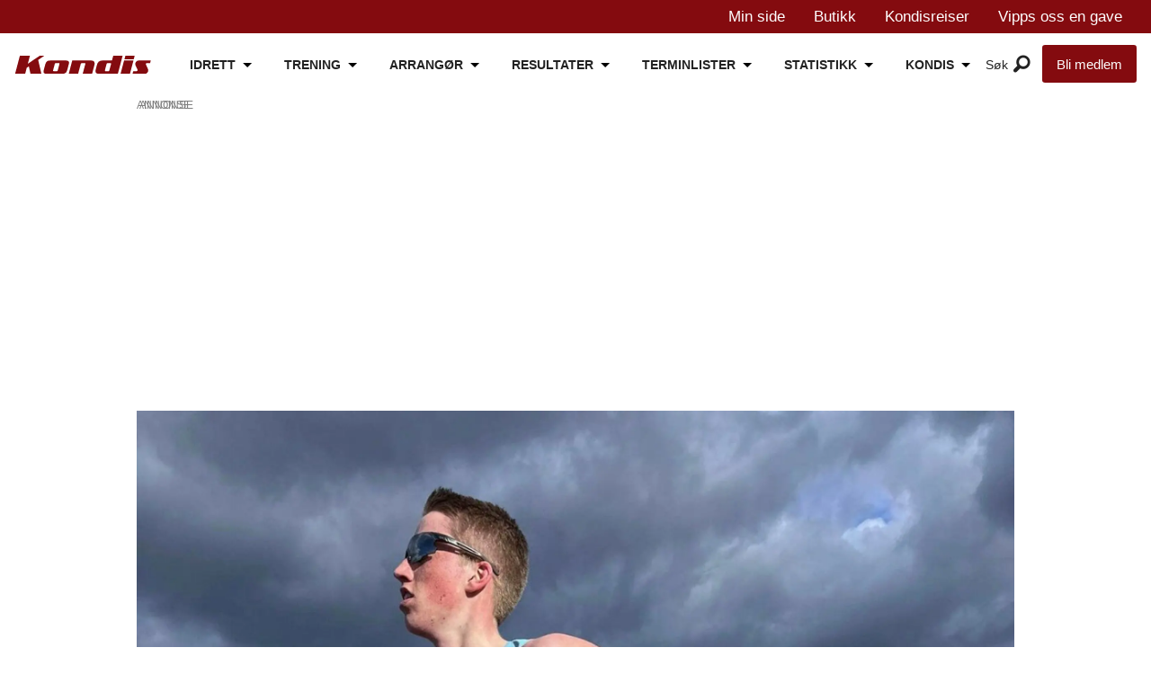

--- FILE ---
content_type: text/html; charset=UTF-8
request_url: https://www.kondis.no/lop/regnvatt-7-lop-i-sport-1-karusellen-i-folkestad/131757
body_size: 25009
content:
<!DOCTYPE html>
<html lang="nb-NO" dir="ltr" class="resp_fonts">

    <head>
                
                <script type="module">
                    import { ClientAPI } from '/view-resources/baseview/public/common/ClientAPI/index.js?v=1770213825-L4';
                    window.labClientAPI = new ClientAPI({
                        pageData: {
                            url: 'https://www.kondis.no/lop/regnvatt-7-lop-i-sport-1-karusellen-i-folkestad/131757',
                            pageType: 'article',
                            pageId: '131757',
                            section: 'løp',
                            title: 'Regnvått 7. løp i Sport 1-karusellen i Folkestad',
                            seotitle: 'Regnvått 7. løp i Sport 1-karusellen i Folkestad - KONDIS - norsk organisasjon for kondisjonsidrett',
                            sometitle: 'Regnvått 7. løp i Sport 1-karusellen i Folkestad',
                            description: 'Sondre Harstad Rinde var raskest i den 3 km lange lysløypa i regnværet i Folkestad ved Bø da det 7. løpet i Sport1-karusellen gikk av stabelen tirsdag 10. september.',
                            seodescription: 'Sondre Harstad Rinde var raskest i den 3 km lange lysløypa i regnværet i Folkestad ved Bø da det 7. løpet i Sport1-karusellen gikk av stabelen tirsdag 10. september.',
                            somedescription: 'Sondre Harstad Rinde var raskest i den 3 km lange lysløypa i regnværet i Folkestad ved Bø da det 7. løpet i Sport1-karusellen gikk av stabelen tirsdag 10. september.',
                            device: 'desktop',
                            cmsVersion: '4.2.16',
                            contentLanguage: 'nb-NO',
                            published: '2024-09-11T00:00:00.000Z',
                            tags: ["løp"],
                            bylines: ["Rolf Bakken "],
                            site: {
                                domain: 'https://www.kondis.no',
                                id: '2',
                                alias: 'kondis'
                            }
                            // Todo: Add paywall info ...
                        },
                        debug: false
                    });
                </script>

                <title>Regnvått 7. løp i Sport 1-karusellen i Folkestad - KONDIS - norsk organisasjon for kondisjonsidrett</title>
                <meta name="title" content="Regnvått 7. løp i Sport 1-karusellen i Folkestad - KONDIS - norsk organisasjon for kondisjonsidrett">
                <meta name="description" content="Sondre Harstad Rinde var raskest i den 3 km lange lysløypa i regnværet i Folkestad ved Bø da det 7. løpet i Sport1-karusellen gikk av stabelen tirsdag 10. september.">
                <meta http-equiv="Content-Type" content="text/html; charset=utf-8">
                <link rel="canonical" href="https://www.kondis.no/lop/regnvatt-7-lop-i-sport-1-karusellen-i-folkestad/131757">
                <meta name="viewport" content="width=device-width, initial-scale=1">
                
                <meta property="og:type" content="article">
                <meta property="og:title" content="Regnvått 7. løp i Sport 1-karusellen i Folkestad">
                <meta property="og:description" content="Sondre Harstad Rinde var raskest i den 3 km lange lysløypa i regnværet i Folkestad ved Bø da det 7. løpet i Sport1-karusellen gikk av stabelen tirsdag 10. september.">
                <meta property="article:published_time" content="2024-09-11T00:00:00.000Z">
                <meta property="article:modified_time" content="2024-09-11T00:00:00.000Z">
                <meta property="article:author" content="Rolf Bakken ">
                <meta property="article:tag" content="løp">
                <meta property="og:image" content="https://image.kondis.no/521614.jpg?imageId=521614&panox=0&panoy=0&panow=0&panoh=0&width=1200&height=683">
                <meta property="og:image:width" content="1200">
                <meta property="og:image:height" content="684">
                <meta name="twitter:card" content="summary_large_image">
                
                <meta name="twitter:title" content="Regnvått 7. løp i Sport 1-karusellen i Folkestad">
                <meta name="twitter:description" content="Sondre Harstad Rinde var raskest i den 3 km lange lysløypa i regnværet i Folkestad ved Bø da det 7. løpet i Sport1-karusellen gikk av stabelen tirsdag 10. september.">
                <meta name="twitter:image" content="https://image.kondis.no/521614.jpg?imageId=521614&panox=0&panoy=0&panow=0&panoh=0&width=1200&height=683">
                <link rel="alternate" type="application/json+oembed" href="https://www.kondis.no/lop/regnvatt-7-lop-i-sport-1-karusellen-i-folkestad/131757?lab_viewport=oembed">
                        <meta property="sesamy:client-id" content="kondis">
                        
                        

                
                <script type="text/javascript" async="true">
(function() {
  var host = window.location.hostname;
  var element = document.createElement('script');
  var firstScript = document.getElementsByTagName('script')[0];
  var url = 'https://cmp.inmobi.com'
    .concat('/choice/', 'dt69tbAUAT5fa', '/', host, '/choice.js?tag_version=V3');
  var uspTries = 0;
  var uspTriesLimit = 3;
  element.async = true;
  element.type = 'text/javascript';
  element.src = url;

  firstScript.parentNode.insertBefore(element, firstScript);

  function makeStub() {
    var TCF_LOCATOR_NAME = '__tcfapiLocator';
    var queue = [];
    var win = window;
    var cmpFrame;

    function addFrame() {
      var doc = win.document;
      var otherCMP = !!(win.frames[TCF_LOCATOR_NAME]);

      if (!otherCMP) {
        if (doc.body) {
          var iframe = doc.createElement('iframe');

          iframe.style.cssText = 'display:none';
          iframe.name = TCF_LOCATOR_NAME;
          doc.body.appendChild(iframe);
        } else {
          setTimeout(addFrame, 5);
        }
      }
      return !otherCMP;
    }

    function tcfAPIHandler() {
      var gdprApplies;
      var args = arguments;

      if (!args.length) {
        return queue;
      } else if (args[0] === 'setGdprApplies') {
        if (
          args.length > 3 &&
          args[2] === 2 &&
          typeof args[3] === 'boolean'
        ) {
          gdprApplies = args[3];
          if (typeof args[2] === 'function') {
            args[2]('set', true);
          }
        }
      } else if (args[0] === 'ping') {
        var retr = {
          gdprApplies: gdprApplies,
          cmpLoaded: false,
          cmpStatus: 'stub'
        };

        if (typeof args[2] === 'function') {
          args[2](retr);
        }
      } else {
        if(args[0] === 'init' && typeof args[3] === 'object') {
          args[3] = Object.assign(args[3], { tag_version: 'V3' });
        }
        queue.push(args);
      }
    }

    function postMessageEventHandler(event) {
      var msgIsString = typeof event.data === 'string';
      var json = {};

      try {
        if (msgIsString) {
          json = JSON.parse(event.data);
        } else {
          json = event.data;
        }
      } catch (ignore) {}

      var payload = json.__tcfapiCall;

      if (payload) {
        window.__tcfapi(
          payload.command,
          payload.version,
          function(retValue, success) {
            var returnMsg = {
              __tcfapiReturn: {
                returnValue: retValue,
                success: success,
                callId: payload.callId
              }
            };
            if (msgIsString) {
              returnMsg = JSON.stringify(returnMsg);
            }
            if (event && event.source && event.source.postMessage) {
              event.source.postMessage(returnMsg, '*');
            }
          },
          payload.parameter
        );
      }
    }

    while (win) {
      try {
        if (win.frames[TCF_LOCATOR_NAME]) {
          cmpFrame = win;
          break;
        }
      } catch (ignore) {}

      if (win === window.top) {
        break;
      }
      win = win.parent;
    }
    if (!cmpFrame) {
      addFrame();
      win.__tcfapi = tcfAPIHandler;
      win.addEventListener('message', postMessageEventHandler, false);
    }
  };

  makeStub();

  function makeGppStub() {
    const CMP_ID = 10;
    const SUPPORTED_APIS = [
      '2:tcfeuv2',
      '6:uspv1',
      '7:usnatv1',
      '8:usca',
      '9:usvav1',
      '10:uscov1',
      '11:usutv1',
      '12:usctv1'
    ];

    window.__gpp_addFrame = function (n) {
      if (!window.frames[n]) {
        if (document.body) {
          var i = document.createElement("iframe");
          i.style.cssText = "display:none";
          i.name = n;
          document.body.appendChild(i);
        } else {
          window.setTimeout(window.__gpp_addFrame, 10, n);
        }
      }
    };
    window.__gpp_stub = function () {
      var b = arguments;
      __gpp.queue = __gpp.queue || [];
      __gpp.events = __gpp.events || [];

      if (!b.length || (b.length == 1 && b[0] == "queue")) {
        return __gpp.queue;
      }

      if (b.length == 1 && b[0] == "events") {
        return __gpp.events;
      }

      var cmd = b[0];
      var clb = b.length > 1 ? b[1] : null;
      var par = b.length > 2 ? b[2] : null;
      if (cmd === "ping") {
        clb(
          {
            gppVersion: "1.1", // must be “Version.Subversion”, current: “1.1”
            cmpStatus: "stub", // possible values: stub, loading, loaded, error
            cmpDisplayStatus: "hidden", // possible values: hidden, visible, disabled
            signalStatus: "not ready", // possible values: not ready, ready
            supportedAPIs: SUPPORTED_APIS, // list of supported APIs
            cmpId: CMP_ID, // IAB assigned CMP ID, may be 0 during stub/loading
            sectionList: [],
            applicableSections: [-1],
            gppString: "",
            parsedSections: {},
          },
          true
        );
      } else if (cmd === "addEventListener") {
        if (!("lastId" in __gpp)) {
          __gpp.lastId = 0;
        }
        __gpp.lastId++;
        var lnr = __gpp.lastId;
        __gpp.events.push({
          id: lnr,
          callback: clb,
          parameter: par,
        });
        clb(
          {
            eventName: "listenerRegistered",
            listenerId: lnr, // Registered ID of the listener
            data: true, // positive signal
            pingData: {
              gppVersion: "1.1", // must be “Version.Subversion”, current: “1.1”
              cmpStatus: "stub", // possible values: stub, loading, loaded, error
              cmpDisplayStatus: "hidden", // possible values: hidden, visible, disabled
              signalStatus: "not ready", // possible values: not ready, ready
              supportedAPIs: SUPPORTED_APIS, // list of supported APIs
              cmpId: CMP_ID, // list of supported APIs
              sectionList: [],
              applicableSections: [-1],
              gppString: "",
              parsedSections: {},
            },
          },
          true
        );
      } else if (cmd === "removeEventListener") {
        var success = false;
        for (var i = 0; i < __gpp.events.length; i++) {
          if (__gpp.events[i].id == par) {
            __gpp.events.splice(i, 1);
            success = true;
            break;
          }
        }
        clb(
          {
            eventName: "listenerRemoved",
            listenerId: par, // Registered ID of the listener
            data: success, // status info
            pingData: {
              gppVersion: "1.1", // must be “Version.Subversion”, current: “1.1”
              cmpStatus: "stub", // possible values: stub, loading, loaded, error
              cmpDisplayStatus: "hidden", // possible values: hidden, visible, disabled
              signalStatus: "not ready", // possible values: not ready, ready
              supportedAPIs: SUPPORTED_APIS, // list of supported APIs
              cmpId: CMP_ID, // CMP ID
              sectionList: [],
              applicableSections: [-1],
              gppString: "",
              parsedSections: {},
            },
          },
          true
        );
      } else if (cmd === "hasSection") {
        clb(false, true);
      } else if (cmd === "getSection" || cmd === "getField") {
        clb(null, true);
      }
      //queue all other commands
      else {
        __gpp.queue.push([].slice.apply(b));
      }
    };
    window.__gpp_msghandler = function (event) {
      var msgIsString = typeof event.data === "string";
      try {
        var json = msgIsString ? JSON.parse(event.data) : event.data;
      } catch (e) {
        var json = null;
      }
      if (typeof json === "object" && json !== null && "__gppCall" in json) {
        var i = json.__gppCall;
        window.__gpp(
          i.command,
          function (retValue, success) {
            var returnMsg = {
              __gppReturn: {
                returnValue: retValue,
                success: success,
                callId: i.callId,
              },
            };
            event.source.postMessage(msgIsString ? JSON.stringify(returnMsg) : returnMsg, "*");
          },
          "parameter" in i ? i.parameter : null,
          "version" in i ? i.version : "1.1"
        );
      }
    };
    if (!("__gpp" in window) || typeof window.__gpp !== "function") {
      window.__gpp = window.__gpp_stub;
      window.addEventListener("message", window.__gpp_msghandler, false);
      window.__gpp_addFrame("__gppLocator");
    }
  };

  makeGppStub();

  var uspStubFunction = function() {
    var arg = arguments;
    if (typeof window.__uspapi !== uspStubFunction) {
      setTimeout(function() {
        if (typeof window.__uspapi !== 'undefined') {
          window.__uspapi.apply(window.__uspapi, arg);
        }
      }, 500);
    }
  };

  var checkIfUspIsReady = function() {
    uspTries++;
    if (window.__uspapi === uspStubFunction && uspTries < uspTriesLimit) {
      console.warn('USP is not accessible');
    } else {
      clearInterval(uspInterval);
    }
  };

  if (typeof window.__uspapi === 'undefined') {
    window.__uspapi = uspStubFunction;
    var uspInterval = setInterval(checkIfUspIsReady, 6000);
  }
})();
</script><script async="async" src="https://functions.adnami.io/api/macro/adsm.macro.kondis.no.js"></script>
                
                
                <meta property="og:url" content="https://www.kondis.no/lop/regnvatt-7-lop-i-sport-1-karusellen-i-folkestad/131757">
                        <link type="image/x-icon" rel="icon" href="/view-resources/dachser2/public/kondis/favicon/favicon.ico">
                        <link type="image/svg+xml" rel="icon" href="/view-resources/dachser2/public/kondis/favicon/favicon.svg">
                        <link type="image/png" rel="icon" sizes="96x96" href="/view-resources/dachser2/public/kondis/favicon/favicon-96x96.png">
                        <link type="image/png" rel="icon" sizes="192x192" href="/view-resources/dachser2/public/kondis/favicon/web-app-manifest-192x192.png">
                        <link type="image/png" rel="icon" sizes="512x512" href="/view-resources/dachser2/public/kondis/favicon/web-app-manifest-512x512.png">
                        <link type="image/png" rel="apple-touch-icon" sizes="180x180" href="/view-resources/dachser2/public/kondis/favicon/apple-touch-icon.png">
                    
                <link href="https://fonts.googleapis.com/css?family=Merriweather:300,400,700,900" rel="stylesheet"  media="print" onload="this.media='all'" >
                <link rel="stylesheet" href="/view-resources/view/css/grid.css?v=1770213825-L4">
                <link rel="stylesheet" href="/view-resources/view/css/main.css?v=1770213825-L4">
                <link rel="stylesheet" href="/view-resources/view/css/colors.css?v=1770213825-L4">
                <link rel="stylesheet" href="/view-resources/view/css/print.css?v=1770213825-L4" media="print">
                <link rel="stylesheet" href="/view-resources/view/css/foundation-icons/foundation-icons.css?v=1770213825-L4">
                <link rel="stylesheet" href="/view-resources/view/css/site/kondis.css?v=1770213825-L4">
                <style data-key="custom_properties">
                    :root{--primary: rgba(0,0,0,1);--secondary: rgba(251,251,251,1);--tertiary: rgba(208,200,200,1);--quaternary: rgba(236,28,36,1);--quinary: rgba(132,11,15,1);--senary: rgba(121,27,23,1);--septenary: rgba(121,27,23,1);--bg-primary: rgba(0,0,0,1);--bg-secondary: rgba(255,255,255,1);--bg-tertiary: rgba(208, 200, 200, 1);--bg-quaternary: rgba(236,28,36,1);--bg-quinary: rgba(132,11,15,1);--bg-senary: rgba(0,67,88,1);--bg-septenary: rgba(49,87,131,1);--bg-octonary: rgba(240,240,240,1);}
                </style>
                <style data-key="background_colors">
                    .bg-primary {background-color: rgba(0,0,0,1);color: #fff;}.bg-secondary {background-color: rgba(255,255,255,1);}.bg-tertiary {background-color: rgba(208, 200, 200, 1);}.bg-quaternary {background-color: rgba(236,28,36,1);color: #fff;}.bg-quinary {background-color: rgba(132,11,15,1);color: #fff;}.bg-senary {background-color: rgba(0,67,88,1);color: #fff;}.bg-septenary {background-color: rgba(49,87,131,1);color: #fff;}.bg-octonary {background-color: rgba(240,240,240,1);}@media (max-width: 1023px) { .color_mobile_bg-primary {background-color: rgba(0,0,0,1);color: #fff;}}@media (max-width: 1023px) { .color_mobile_bg-secondary {background-color: rgba(255,255,255,1);}}@media (max-width: 1023px) { .color_mobile_bg-tertiary {background-color: rgba(208, 200, 200, 1);}}@media (max-width: 1023px) { .color_mobile_bg-quaternary {background-color: rgba(236,28,36,1);color: #fff;}}@media (max-width: 1023px) { .color_mobile_bg-quinary {background-color: rgba(132,11,15,1);color: #fff;}}@media (max-width: 1023px) { .color_mobile_bg-senary {background-color: rgba(0,67,88,1);color: #fff;}}@media (max-width: 1023px) { .color_mobile_bg-septenary {background-color: rgba(49,87,131,1);color: #fff;}}@media (max-width: 1023px) { .color_mobile_bg-octonary {background-color: rgba(240,240,240,1);}}
                </style>
                <style data-key="background_colors_opacity">
                    .bg-primary.op-bg_20 {background-color: rgba(0, 0, 0, 0.2);color: #fff;}.bg-primary.op-bg_40 {background-color: rgba(0, 0, 0, 0.4);color: #fff;}.bg-primary.op-bg_60 {background-color: rgba(0, 0, 0, 0.6);color: #fff;}.bg-primary.op-bg_80 {background-color: rgba(0, 0, 0, 0.8);color: #fff;}.bg-secondary.op-bg_20 {background-color: rgba(255, 255, 255, 0.2);}.bg-secondary.op-bg_40 {background-color: rgba(255, 255, 255, 0.4);}.bg-secondary.op-bg_60 {background-color: rgba(255, 255, 255, 0.6);}.bg-secondary.op-bg_80 {background-color: rgba(255, 255, 255, 0.8);}.bg-tertiary.op-bg_20 {background-color: rgba(208, 200, 200, 0.2);}.bg-tertiary.op-bg_40 {background-color: rgba(208, 200, 200, 0.4);}.bg-tertiary.op-bg_60 {background-color: rgba(208, 200, 200, 0.6);}.bg-tertiary.op-bg_80 {background-color: rgba(208, 200, 200, 0.8);}.bg-quaternary.op-bg_20 {background-color: rgba(236, 28, 36, 0.2);color: #fff;}.bg-quaternary.op-bg_40 {background-color: rgba(236, 28, 36, 0.4);color: #fff;}.bg-quaternary.op-bg_60 {background-color: rgba(236, 28, 36, 0.6);color: #fff;}.bg-quaternary.op-bg_80 {background-color: rgba(236, 28, 36, 0.8);color: #fff;}.bg-quinary.op-bg_20 {background-color: rgba(132, 11, 15, 0.2);color: #fff;}.bg-quinary.op-bg_40 {background-color: rgba(132, 11, 15, 0.4);color: #fff;}.bg-quinary.op-bg_60 {background-color: rgba(132, 11, 15, 0.6);color: #fff;}.bg-quinary.op-bg_80 {background-color: rgba(132, 11, 15, 0.8);color: #fff;}.bg-senary.op-bg_20 {background-color: rgba(0, 67, 88, 0.2);color: #fff;}.bg-senary.op-bg_40 {background-color: rgba(0, 67, 88, 0.4);color: #fff;}.bg-senary.op-bg_60 {background-color: rgba(0, 67, 88, 0.6);color: #fff;}.bg-senary.op-bg_80 {background-color: rgba(0, 67, 88, 0.8);color: #fff;}.bg-septenary.op-bg_20 {background-color: rgba(49, 87, 131, 0.2);color: #fff;}.bg-septenary.op-bg_40 {background-color: rgba(49, 87, 131, 0.4);color: #fff;}.bg-septenary.op-bg_60 {background-color: rgba(49, 87, 131, 0.6);color: #fff;}.bg-septenary.op-bg_80 {background-color: rgba(49, 87, 131, 0.8);color: #fff;}.bg-octonary.op-bg_20 {background-color: rgba(240, 240, 240, 0.2);}.bg-octonary.op-bg_40 {background-color: rgba(240, 240, 240, 0.4);}.bg-octonary.op-bg_60 {background-color: rgba(240, 240, 240, 0.6);}.bg-octonary.op-bg_80 {background-color: rgba(240, 240, 240, 0.8);}@media (max-width: 1023px) { .color_mobile_bg-primary.op-bg_20 {background-color: rgba(0, 0, 0, 0.2);color: #fff;}}@media (max-width: 1023px) { .color_mobile_bg-primary.op-bg_40 {background-color: rgba(0, 0, 0, 0.4);color: #fff;}}@media (max-width: 1023px) { .color_mobile_bg-primary.op-bg_60 {background-color: rgba(0, 0, 0, 0.6);color: #fff;}}@media (max-width: 1023px) { .color_mobile_bg-primary.op-bg_80 {background-color: rgba(0, 0, 0, 0.8);color: #fff;}}@media (max-width: 1023px) { .color_mobile_bg-secondary.op-bg_20 {background-color: rgba(255, 255, 255, 0.2);}}@media (max-width: 1023px) { .color_mobile_bg-secondary.op-bg_40 {background-color: rgba(255, 255, 255, 0.4);}}@media (max-width: 1023px) { .color_mobile_bg-secondary.op-bg_60 {background-color: rgba(255, 255, 255, 0.6);}}@media (max-width: 1023px) { .color_mobile_bg-secondary.op-bg_80 {background-color: rgba(255, 255, 255, 0.8);}}@media (max-width: 1023px) { .color_mobile_bg-tertiary.op-bg_20 {background-color: rgba(208, 200, 200, 0.2);}}@media (max-width: 1023px) { .color_mobile_bg-tertiary.op-bg_40 {background-color: rgba(208, 200, 200, 0.4);}}@media (max-width: 1023px) { .color_mobile_bg-tertiary.op-bg_60 {background-color: rgba(208, 200, 200, 0.6);}}@media (max-width: 1023px) { .color_mobile_bg-tertiary.op-bg_80 {background-color: rgba(208, 200, 200, 0.8);}}@media (max-width: 1023px) { .color_mobile_bg-quaternary.op-bg_20 {background-color: rgba(236, 28, 36, 0.2);color: #fff;}}@media (max-width: 1023px) { .color_mobile_bg-quaternary.op-bg_40 {background-color: rgba(236, 28, 36, 0.4);color: #fff;}}@media (max-width: 1023px) { .color_mobile_bg-quaternary.op-bg_60 {background-color: rgba(236, 28, 36, 0.6);color: #fff;}}@media (max-width: 1023px) { .color_mobile_bg-quaternary.op-bg_80 {background-color: rgba(236, 28, 36, 0.8);color: #fff;}}@media (max-width: 1023px) { .color_mobile_bg-quinary.op-bg_20 {background-color: rgba(132, 11, 15, 0.2);color: #fff;}}@media (max-width: 1023px) { .color_mobile_bg-quinary.op-bg_40 {background-color: rgba(132, 11, 15, 0.4);color: #fff;}}@media (max-width: 1023px) { .color_mobile_bg-quinary.op-bg_60 {background-color: rgba(132, 11, 15, 0.6);color: #fff;}}@media (max-width: 1023px) { .color_mobile_bg-quinary.op-bg_80 {background-color: rgba(132, 11, 15, 0.8);color: #fff;}}@media (max-width: 1023px) { .color_mobile_bg-senary.op-bg_20 {background-color: rgba(0, 67, 88, 0.2);color: #fff;}}@media (max-width: 1023px) { .color_mobile_bg-senary.op-bg_40 {background-color: rgba(0, 67, 88, 0.4);color: #fff;}}@media (max-width: 1023px) { .color_mobile_bg-senary.op-bg_60 {background-color: rgba(0, 67, 88, 0.6);color: #fff;}}@media (max-width: 1023px) { .color_mobile_bg-senary.op-bg_80 {background-color: rgba(0, 67, 88, 0.8);color: #fff;}}@media (max-width: 1023px) { .color_mobile_bg-septenary.op-bg_20 {background-color: rgba(49, 87, 131, 0.2);color: #fff;}}@media (max-width: 1023px) { .color_mobile_bg-septenary.op-bg_40 {background-color: rgba(49, 87, 131, 0.4);color: #fff;}}@media (max-width: 1023px) { .color_mobile_bg-septenary.op-bg_60 {background-color: rgba(49, 87, 131, 0.6);color: #fff;}}@media (max-width: 1023px) { .color_mobile_bg-septenary.op-bg_80 {background-color: rgba(49, 87, 131, 0.8);color: #fff;}}@media (max-width: 1023px) { .color_mobile_bg-octonary.op-bg_20 {background-color: rgba(240, 240, 240, 0.2);}}@media (max-width: 1023px) { .color_mobile_bg-octonary.op-bg_40 {background-color: rgba(240, 240, 240, 0.4);}}@media (max-width: 1023px) { .color_mobile_bg-octonary.op-bg_60 {background-color: rgba(240, 240, 240, 0.6);}}@media (max-width: 1023px) { .color_mobile_bg-octonary.op-bg_80 {background-color: rgba(240, 240, 240, 0.8);}}
                </style>
                <style data-key="border_colors">
                    .border-bg-primary{--border-color: var(--bg-primary);}.mobile_border-bg-primary{--mobile-border-color: var(--bg-primary);}.border-bg-secondary{--border-color: var(--bg-secondary);}.mobile_border-bg-secondary{--mobile-border-color: var(--bg-secondary);}.border-bg-tertiary{--border-color: var(--bg-tertiary);}.mobile_border-bg-tertiary{--mobile-border-color: var(--bg-tertiary);}.border-bg-quaternary{--border-color: var(--bg-quaternary);}.mobile_border-bg-quaternary{--mobile-border-color: var(--bg-quaternary);}.border-bg-quinary{--border-color: var(--bg-quinary);}.mobile_border-bg-quinary{--mobile-border-color: var(--bg-quinary);}.border-bg-senary{--border-color: var(--bg-senary);}.mobile_border-bg-senary{--mobile-border-color: var(--bg-senary);}.border-bg-septenary{--border-color: var(--bg-septenary);}.mobile_border-bg-septenary{--mobile-border-color: var(--bg-septenary);}.border-bg-octonary{--border-color: var(--bg-octonary);}.mobile_border-bg-octonary{--mobile-border-color: var(--bg-octonary);}
                </style>
                <style data-key="font_colors">
                    .primary {color: rgba(0,0,0,1) !important;}.secondary {color: rgba(251,251,251,1) !important;}.tertiary {color: rgba(208,200,200,1) !important;}.quaternary {color: rgba(236,28,36,1) !important;}.quinary {color: rgba(132,11,15,1) !important;}.senary {color: rgba(121,27,23,1) !important;}.septenary {color: rgba(121,27,23,1) !important;}@media (max-width: 1023px) { .color_mobile_primary {color: rgba(0,0,0,1) !important;}}@media (max-width: 1023px) { .color_mobile_secondary {color: rgba(251,251,251,1) !important;}}@media (max-width: 1023px) { .color_mobile_tertiary {color: rgba(208,200,200,1) !important;}}@media (max-width: 1023px) { .color_mobile_quaternary {color: rgba(236,28,36,1) !important;}}@media (max-width: 1023px) { .color_mobile_quinary {color: rgba(132,11,15,1) !important;}}@media (max-width: 1023px) { .color_mobile_senary {color: rgba(121,27,23,1) !important;}}@media (max-width: 1023px) { .color_mobile_septenary {color: rgba(121,27,23,1) !important;}}
                </style>
                <style data-key="image_gradient">
                    .image-gradient-bg-primary{--background-color: var(--bg-primary);}.color_mobile_image-gradient-bg-primary{--mobile-background-color: var(--bg-primary);}.image-gradient-bg-secondary{--background-color: var(--bg-secondary);}.color_mobile_image-gradient-bg-secondary{--mobile-background-color: var(--bg-secondary);}.image-gradient-bg-tertiary{--background-color: var(--bg-tertiary);}.color_mobile_image-gradient-bg-tertiary{--mobile-background-color: var(--bg-tertiary);}.image-gradient-bg-quaternary{--background-color: var(--bg-quaternary);}.color_mobile_image-gradient-bg-quaternary{--mobile-background-color: var(--bg-quaternary);}.image-gradient-bg-quinary{--background-color: var(--bg-quinary);}.color_mobile_image-gradient-bg-quinary{--mobile-background-color: var(--bg-quinary);}.image-gradient-bg-senary{--background-color: var(--bg-senary);}.color_mobile_image-gradient-bg-senary{--mobile-background-color: var(--bg-senary);}.image-gradient-bg-septenary{--background-color: var(--bg-septenary);}.color_mobile_image-gradient-bg-septenary{--mobile-background-color: var(--bg-septenary);}.image-gradient-bg-octonary{--background-color: var(--bg-octonary);}.color_mobile_image-gradient-bg-octonary{--mobile-background-color: var(--bg-octonary);}
                </style>
                <style data-key="custom_css_variables">
                :root {
                    --lab_page_width: 999px;
                    --lab_columns_gutter: 11px;
                    --space-top: 120;
                    --space-top-adnuntiusAd: ;
                }

                @media(max-width: 767px) {
                    :root {
                        --lab_columns_gutter: 10px;
                    }
                }

                @media(min-width: 767px) {
                    :root {
                    }
                }
                </style>
<script src="/view-resources/public/common/JWTCookie.js?v=1770213825-L4"></script>
<script src="/view-resources/public/common/Paywall.js?v=1770213825-L4"></script>
                <script>
                window.Dac = window.Dac || {};
                (function () {
                    if (navigator) {
                        window.Dac.clientData = {
                            language: navigator.language,
                            userAgent: navigator.userAgent,
                            innerWidth: window.innerWidth,
                            innerHeight: window.innerHeight,
                            deviceByMediaQuery: getDeviceByMediaQuery(),
                            labDevice: 'desktop', // Device from labrador
                            device: 'desktop', // Device from varnish
                            paywall: {
                                isAuthenticated: isPaywallAuthenticated(),
                                toggleAuthenticatedContent: toggleAuthenticatedContent,
                                requiredProducts: [],
                            },
                            page: {
                                id: '131757',
                                extId: 'kondis-6687084'
                            },
                            siteAlias: 'kondis',
                            debug: window.location.href.includes('debug=1')
                        };
                        function getDeviceByMediaQuery() {
                            if (window.matchMedia('(max-width: 767px)').matches) return 'mobile';
                            if (window.matchMedia('(max-width: 1023px)').matches) return 'tablet';
                            return 'desktop';
                        }

                        function isPaywallAuthenticated() {
                            if (window.Dac && window.Dac.JWTCookie) {
                                var JWTCookie = new Dac.JWTCookie({ debug: false });
                                return JWTCookie.isAuthenticated();
                            }
                            return false;
                        }

                        function toggleAuthenticatedContent(settings) {
                            if (!window.Dac || !window.Dac.Paywall) {
                                return;
                            }
                            var Paywall = new Dac.Paywall();
                            var updateDOM = Paywall.updateDOM;

                            if(settings && settings.displayUserName) {
                                var userName = Paywall.getUserName().then((userName) => {
                                    updateDOM(userName !== false, userName, settings.optionalGreetingText);
                                });
                            } else {
                                updateDOM(window.Dac.clientData.paywall.isAuthenticated);
                            }
                        }
                    }
                }());
                </script>

                    <script type="module" src="/view-resources/baseview/public/common/baseview/moduleHandlers.js?v=1770213825-L4" data-cookieconsent="ignore"></script>
<!-- DataLayer -->
<script>

    var dataLayerData = {};


    dataLayer = [dataLayerData];
</script><!-- Global site tag (gtag.js) - Google Analytics -->
<script async src="https://www.googletagmanager.com/gtag/js?id=G-M17N4ZH5E9"></script>
<script>
    window.dataLayer = window.dataLayer || [];
    function gtag(){dataLayer.push(arguments);}
    gtag('js', new Date());
    gtag('config', 'G-M17N4ZH5E9');
</script>
                        <script async src="https://securepubads.g.doubleclick.net/tag/js/gpt.js"></script>
                        <script>
                            window.googletag = window.googletag || {cmd: []};

                            googletag.cmd.push(function() {
                                var handleAsTablet = (Dac.clientData.device === 'tablet' || Dac.clientData.innerWidth < 1316);

                                if (!(handleAsTablet && 'true' === 'true')) {
                                    googletag
                                        .defineSlot('/21713465949/desktop/skyscraper_left', [[160,600], [180,500], [300,600]], 'desktop/skyscraper_left')
                                        .addService(googletag.pubads());
                                }
                                if (!(handleAsTablet && 'true' === 'true')) {
                                    googletag
                                        .defineSlot('/21713465949/desktop/skyscraper_right', [[160,600], [180,500], [300,600]], 'desktop/skyscraper_right')
                                        .addService(googletag.pubads());
                                }
                                if (!(handleAsTablet && '' === 'true')) {
                                    googletag
                                        .defineSlot('/21713465949/desktop/toppbanner', [[970,90], [970,250], [980,90], [980,120], [980,150], [980,250], [980,300]], 'desktop/toppbanner')
                                        .addService(googletag.pubads());
                                }
                                if (!(handleAsTablet && 'true' === 'true')) {
                                    googletag
                                        .defineSlot('/21713465949/desktop/skyscraper_left2', [[160,600], [180,500], [200,600]], 'desktop/skyscraper_left2')
                                        .addService(googletag.pubads());
                                }
                                if (!(handleAsTablet && 'true' === 'true')) {
                                    googletag
                                        .defineSlot('/21713465949/desktop/skyscraper_right2', [[160,600], [180,500], [300,600], [250,undefined]], 'desktop/skyscraper_right2')
                                        .addService(googletag.pubads());
                                }
                                if (!(handleAsTablet && '' === 'true')) {
                                    googletag
                                        .defineSlot('/21713465949/desktop/netboard1', [[ 970,90], [970,90], [970,400], [970,90], [970,250], [980,90], [980,120], [980,150], [980,250], [980,300], [980,600], [580,500], [580,400]], 'desktop/netboard1')
                                        .addService(googletag.pubads());
                                }
                                if (!(handleAsTablet && '' === 'true')) {
                                    googletag
                                        .defineSlot('/21713465949/desktop/netboard2', [[468,400], [728,90], [970,90], [970,250], [980,90], [980,120], [980,150], [980,250], [980,300], [580,500], [580,400]], 'desktop/netboard2')
                                        .addService(googletag.pubads());
                                }
                                if (!(handleAsTablet && '' === 'true')) {
                                    googletag
                                        .defineSlot('/21713465949/desktop/netboard3', [[468,400], [728,90], [970,90], [970,250], [980,90], [980,120], [980,150], [980,250], [980,300], [980,600], [580,500], [580,400]], 'desktop/netboard3')
                                        .addService(googletag.pubads());
                                }
                                if (!(handleAsTablet && '' === 'true')) {
                                    googletag
                                        .defineSlot('/21713465949/desktop/netboard_small_1', [[728,90], [970,90], [970,250], [980,90], [980,120], [980,150], [980,250], [980,300], [468,400], [580,500], [580,400]], 'desktop/netboard_small_1')
                                        .addService(googletag.pubads());
                                }
                                if (!(handleAsTablet && '' === 'true')) {
                                    googletag
                                        .defineSlot('/21713465949/desktop/netboard_small_2', [[728,90], [970,90], [970,250], [980,90], [980,120], [980,150], [980,250], [980,300], [468,400], [580,500], [580,400]], 'desktop/netboard_small_2')
                                        .addService(googletag.pubads());
                                }
                                if (!(handleAsTablet && '' === 'true')) {
                                    googletag
                                        .defineSlot('/21713465949/desktop/netboard_small_3', [[728,90], [970,90], [970,250], [980,90], [980,120], [980,150], [980,250], [980,300], [980,600], [468,400], [580,500], [580,400]], 'desktop/netboard_small_3')
                                        .addService(googletag.pubads());
                                }
                                if (!(handleAsTablet && '' === 'true')) {
                                    googletag
                                        .defineSlot('/21713465949/desktop/netboard_big_3', [[728,90], [970,90], [970,250], [980,90], [980,120], [980,150], [980,250], [980,300], [980,600], [468,400], [580,500], [580,400]], 'desktop/netboard_big_3')
                                        .addService(googletag.pubads());
                                }

                                googletag.pubads().setTargeting("env", "prod");
                                googletag.pubads().setTargeting("site", "kondis");
                                googletag.pubads().setTargeting("section", "løp");
                                googletag.pubads().setTargeting("context", "article");
                                googletag.pubads().setTargeting("tags", "løp");

                                var useLadyLoading = true || false;
                                if (useLadyLoading) {
                                    googletag.pubads().enableLazyLoad({
                                        fetchMarginPercent: 150 || 150, // Fetch ad content when it is within 1.5 viewports of the visible area
                                        renderMarginPercent: 150 || 150,  // Render ads when they are within 1.5 viewports of the visible area
                                        mobileScaling: 2.0
                                    });
                                }
                                
                                googletag.pubads().enableSingleRequest();
                                googletag.pubads().collapseEmptyDivs();
                                googletag.enableServices();
                            });
                        </script>
                <style id="dachser-vieweditor-styles">
                    body { font-family: "Helvetica"; font-weight: normal; font-style: normal; text-transform: default; }
                    header#nav, header.pageHeader { font-family: "Helvetica"; font-weight: normal; font-style: normal; text-transform: default; }
                    .mainMenu ul li, .pageHeader .hamburger .hamburger-container .mainMenu ul li { font-family: "Helvetica"; font-weight: bold; font-style: normal; font-size: 0.875rem; text-transform: default; }
                    article.column .content .headline { font-family: "Helvetica"; font-weight: bold; font-style: normal; font-size: 1.1875rem; text-transform: default; }@media (max-width: 767px) { .resp_fonts article.column .content .headline {font-size: calc(0.262vw * 17); } }
                    .articleHeader .headline { font-family: "Helvetica"; font-weight: normal; font-style: normal; text-transform: default; }
                    .articleHeader .subtitle { font-family: "Helvetica"; font-weight: normal; font-style: normal; text-transform: default; }
                    .articlescroller ul li h3 { font-family: "Helvetica"; font-weight: bold; font-style: normal; font-size: 1.0625rem; text-transform: default; letter-spacing: default; }@media (max-width: 767px) { .resp_fonts .articlescroller ul li h3 {font-size: calc(0.262vw * 14); } }
                    .bodytext>p a, .bodytext>ul a, .bodytext>ol a, .bodytext>h2 a, .bodytext>h3 a, .bodytext>h4 a { font-family: "Helvetica"; font-weight: normal; font-style: normal; text-transform: default; letter-spacing: default; color: #791b17; }
                    .articlesByTag.toplist ul li a .abt-title { font-family: "Helvetica"; font-weight: bold; font-style: normal; font-size: 1rem; text-transform: default; letter-spacing: default; }@media (max-width: 767px) { .resp_fonts .articlesByTag.toplist ul li a .abt-title {font-size: calc(0.262vw * 13); line-height: 1.0; } }
                    .articlesByTag.toplist ul li a .abt-subtitle { font-family: "Helvetica"; font-weight: normal; font-style: normal; text-transform: default; letter-spacing: default; }@media (max-width: 767px) { .resp_fonts .articlesByTag.toplist ul li a .abt-subtitle {font-size: calc(0.262vw * 12); } }
                    .articlesByTag.toplist h3 { font-family: "Helvetica"; font-weight: bold; font-style: normal; text-transform: default; letter-spacing: default; }@media (max-width: 767px) { .resp_fonts .articlesByTag.toplist h3 {font-size: calc(0.262vw * 19); } }
                    .articlescroller ul li .section { font-family: "Helvetica"; font-weight: normal; font-style: normal; text-transform: default; letter-spacing: default; color: #FF0000; }
                    .articlescroller ul li h4 { font-family: "Helvetica"; font-weight: normal; font-style: normal; text-transform: default; letter-spacing: default; color: #FF0000; }
                </style>
                <style id="css_variables"></style>
                <script>
                    window.dachserData = {
                        _data: {},
                        _instances: {},
                        get: function(key) {
                            return dachserData._data[key] || null;
                        },
                        set: function(key, value) {
                            dachserData._data[key] = value;
                        },
                        push: function(key, value) {
                            if (!dachserData._data[key]) {
                                dachserData._data[key] = [];
                            }
                            dachserData._data[key].push(value);
                        },
                        setInstance: function(key, identifier, instance) {
                            if (!dachserData._instances[key]) {
                                dachserData._instances[key] = {};
                            }
                            dachserData._instances[key][identifier] = instance;
                        },
                        getInstance: function(key, identifier) {
                            return dachserData._instances[key] ? dachserData._instances[key][identifier] || null : null;
                        },
                        reflow: () => {}
                    };
                </script>
                

                <script type="application/ld+json">
                [{"@context":"http://schema.org","@type":"WebSite","name":"kondis","url":"https://www.kondis.no"},{"@context":"https://schema.org","@type":"NewsArticle","headline":"Regnvått 7. løp i Sport 1-karusellen i Folkestad - KONDIS - norsk organisasjon for kondisjonsidrett","description":"Sondre Harstad Rinde var raskest i den 3 km lange lysløypa i regnværet i Folkestad ved Bø da det 7. løpet i Sport1-karusellen gikk av stabelen tirsdag 10. september.","mainEntityOfPage":{"@id":"https://www.kondis.no/lop/regnvatt-7-lop-i-sport-1-karusellen-i-folkestad/131757"},"inLanguage":[{"@type":"Language","alternateName":"nb-NO"}],"image":["https://image.kondis.no/?imageId=521614&width=1200"],"keywords":"løp","author":[{"@type":"Person","name":"Rolf Bakken ","email":"rol-ba2@online.no"}],"publisher":{"@type":"Organization","name":"kondis","logo":{"@type":"ImageObject","url":"/view-resources/dachser2/public/kondis/Kondis.svg"}},"datePublished":"2024-09-11T00:00:00.000Z","dateModified":"2024-09-11T00:00:00.000Z"}]
                </script>                
                
                
                <style >.pageHeader .mainrow .mainMenu .menu-list .first-list-item {
    margin: 0 10px;
}</style>
                        <meta property="sesamy:publisher-content-id" content="131757">
                        <meta property="sesamy:pass" content="https://kondis.no/bli-medlem/">
                        <script async src="https://scripts.sesamy.com/s/kondis/bundle" type="module"></script>




        <meta property="article:section" content="løp">
<script>
var k5aMeta = { "paid": 0, "author": ["Rolf Bakken "], "tag": ["løp"], "title": "Regnvått 7. løp i Sport 1-karusellen i Folkestad - KONDIS - norsk organisasjon for kondisjonsidrett", "teasertitle": "Regnvått 7. løp i Sport 1-karusellen i Folkestad", "kicker": "", "url": "https://www.kondis.no/a/131757", "login": (Dac.clientData.paywall.isAuthenticated ? 1 : 0), "subscriber": (Dac.clientData.paywall.isAuthenticated ? 1 : 0), "subscriberId": (Dac.clientData.subscriberId ? `"${ Dac.clientData.subscriberId }"` : "") };
</script>
                <script src="//cl.k5a.io/6156b8c81b4d741e051f44c2.js" async></script>


        <style>
            :root {
                
                
            }
        </style>
        
        
    </head>

    <body class="l4 article site_kondis section_løp"
        
        
        >

        
        <script>
        document.addEventListener("DOMContentLoaded", (event) => {
            setScrollbarWidth();
            window.addEventListener('resize', setScrollbarWidth);
        });
        function setScrollbarWidth() {
            const root = document.querySelector(':root');
            const width = (window.innerWidth - document.body.offsetWidth < 21) ? window.innerWidth - document.body.offsetWidth : 15;
            root.style.setProperty('--lab-scrollbar-width', `${ width }px`);
        }
        </script>

        
        <a href="#main" class="skip-link">Jump to main content</a>

        <header class="pageElement pageHeader">
    <div class="section grid-fixed">
    <div class="section topSection dac-hidden-desktop-down">
    <div class="row toprow">
    <sesamy-login class=" dac-hidden-desktop-down" url="">
    <span slot="button-text">Logg inn</span>
            <div slot="popup-menu">
                    <sesamy-login-menu-item type="EMAIL"></sesamy-login-menu-item>
                    <sesamy-login-menu-item type="ACCOUNT" text="Min side"></sesamy-login-menu-item>
                    <sesamy-login-menu-item type="LOGOUT" text="Logg ut"></sesamy-login-menu-item>
            </div>
</sesamy-login>
<a class="link userLink" href="#" sesamy-link="account"><p class="text">Min side</p>
</a>
<nav class="navigation topBarMenu dac-hidden-desktop-down">
	<ul class="menu-list">
			<li class="first-list-item ">
				<a href="https://www.teamkondis.no/" target="_blank">Butikk</a>
			</li>
			<li class="first-list-item ">
				<a href="/kondisreiser" target="_self">Kondisreiser</a>
			</li>
			<li class="first-list-item ">
				<a href="/vipps-oss-en-gave" target="_self">Vipps oss en gave</a>
			</li>
	</ul>
</nav>



	<script>
		(function () {
			const menuLinks = document.querySelectorAll(`nav.topBarMenu ul li a`);
			for (let i = 0; i < menuLinks.length; i++) {
				const link = menuLinks[i].pathname;
				if (link === window.location.pathname) {
					menuLinks[i].parentElement.classList.add('lab-link-active');
				} else {
					menuLinks[i].parentElement.classList.remove('lab-link-active');
				}
			}
		})();
	</script>


</div>

</div>
<div class="row mainrow">
<figure class="logo">
    <a href=" //kondis.no" aria-label="Gå til forside">
        <img src="/view-resources/dachser2/public/kondis/Kondis.svg"
            alt="Gå til forside. Logo, Kondis"
            width="190"
            >
    </a>
</figure>
<nav class="navigation mainMenu dac-hidden-desktop-down expandable toggleChildren toggleOnHover">
	<ul class="menu-list">
			<li class="first-list-item has-children">
				<a href="#" target="_self">IDRETT</a>
				<ul class="children">
					<li class="">
						<a href="/lop" target="_self">Løp</a>
					</li>
					<li class="">
						<a href="/ultra" target="_self">Ultraløp</a>
					</li>
					<li class="">
						<a href="/langrenn" target="_self">Langrenn</a>
					</li>
					<li class="">
						<a href="/sykkel" target="_self">Sykkel</a>
					</li>
					<li class="">
						<a href="/orientering" target="_self">Orientering</a>
					</li>
					<li class="">
						<a href="/multisport" target="_self">Multisport</a>
					</li>
				</ul>
			</li>
			<li class="first-list-item has-children">
				<a href="#" target="_self">TRENING</a>
				<ul class="children">
					<li class="">
						<a href="/intervjuer" target="_self">Treningsintervjuer</a>
					</li>
					<li class="">
						<a href="/kosthold-og-helse" target="_self">Kosthold og helse</a>
					</li>
					<li class="">
						<a href="/tag/nyheter/treningsnyheter" target="_self">Nyheter</a>
					</li>
					<li class="">
						<a href="/skader" target="_self">Skader</a>
					</li>
					<li class="">
						<a href="/treningsblogg" target="_self">Treningsblogg</a>
					</li>
					<li class="">
						<a href="/tag/treningslare" target="_self">Treningslære</a>
					</li>
					<li class="">
						<a href="/tag/treningsprogram" target="_self">Treningsprogram</a>
					</li>
					<li class="">
						<a href="/tag/utholdenhetstrening" target="_self">Utholdenhetstrening</a>
					</li>
					<li class="">
						<a href="/tag/styrke/spenst/bevegelighet/styrke%20spenst%20og%20bevegelighet" target="_self">Styrke, spenst og bevegelighet</a>
					</li>
				</ul>
			</li>
			<li class="first-list-item has-children">
				<span tabindex="0">ARRANGØR</span>
				<ul class="children">
					<li class="">
						<a href="/kvalitetslop" target="_self">Kvalitetsløp</a>
					</li>
					<li class="">
						<a href="/kontrollmalte-loyper" target="_self">Kontrollmålte løyper</a>
					</li>
					<li class="">
						<a href="/vare-kontrollmalere" target="_self">Våre kontrollmålere</a>
					</li>
					<li class="">
						<a href="/anbefalt-klasseindeling" target="_self">Anbefalt klasseinndeling</a>
					</li>
				</ul>
			</li>
			<li class="first-list-item has-children">
				<a href="/resultater" target="_self">RESULTATER</a>
				<ul class="children">
					<li class="">
						<a href="/resultater-langrenn" target="_self">Langrenn</a>
					</li>
					<li class="">
						<a href="/resultater-lop" target="_self">Løp</a>
					</li>
				</ul>
			</li>
			<li class="first-list-item has-children">
				<a href="#" target="_self">TERMINLISTER</a>
				<ul class="children">
					<li class="">
						<a href="https://terminlista.kondis.no/" target="_blank">Løp</a>
					</li>
					<li class="">
						<a href="/lop-utenfor-norge" target="_self">Løp utenfor Norge</a>
					</li>
					<li class="">
						<a href="/terminlister-orientering" target="_self">Orientering</a>
					</li>
					<li class="">
						<a href="https://terminlista.kondis.no/ski" target="_blank">Turrenn</a>
					</li>
					<li class="">
						<a href="https://terminlista.kondis.no/sykling" target="_blank">Sykkel</a>
					</li>
					<li class="">
						<a href="https://www.kondis.no/idrett/norske-ultralop-2026-lopsliste-forelopig-81-lop-pameldingsstatus-og-statistikk/1540430" target="_self">Norske ultraløp 2026</a>
					</li>
				</ul>
			</li>
			<li class="first-list-item has-children">
				<a href="/statistikk" target="_self">STATISTIKK</a>
				<ul class="children">
					<li class="">
						<a href="/ungdom" target="_self">Ungdom</a>
					</li>
					<li class="">
						<a href="/de-beste" target="_self">De beste</a>
					</li>
					<li class="">
						<a href="/veteran" target="_self">Veteran</a>
					</li>
					<li class="">
						<a href="/ultrastatistikk" target="_self">Ultra</a>
					</li>
					<li class="">
						<a href="/deltakerstatistikker" target="_self">Deltakerstatistikker</a>
					</li>
					<li class="">
						<a href="/statistikk/arets-langdistanselopere/1530053" target="_self">Årets langdistanseløpere</a>
					</li>
				</ul>
			</li>
			<li class="first-list-item has-children">
				<a href="#" target="_self">KONDIS</a>
				<ul class="children">
					<li class="">
						<a href="/om-oss" target="_self">Om Kondis</a>
					</li>
					<li class="">
						<a href="/kontakt-oss" target="_self">Kontakt oss</a>
					</li>
					<li class="">
						<a href="/vare-medlemsfordeler" target="_self">Våre medlemsfordeler</a>
					</li>
					<li class="">
						<a href="https://kondistreninga.no" target="_blank">Kondistreninga</a>
					</li>
					<li class="">
						<a href="https://www.kondislopet.no" target="_self">Kondisløpet</a>
					</li>
					<li class="">
						<a href="https://www.teamkondis.no" target="_blank">Team Kondis profilbutikk</a>
					</li>
					<li class="">
						<a href="https://www.kondis.no/idrett/disse-kodene-trenger-du/626416" target="_self">Disse kodene trenger du</a>
					</li>
					<li class="">
						<a href="https://www.kondis.no/annonsepriser-blad-og-nett-2025/470901" target="_self">Annonsering</a>
					</li>
					<li class="">
						<a href="https://www.kondis.no/slik-soker-du-stotte" target="_self">Slik søker du støtte</a>
					</li>
					<li class="">
						<a href="https://www.100klubben.no/100klubben" target="_blank">100-klubben</a>
					</li>
					<li class="">
						<a href="/e-magasin" target="_self">Digitalt magasin</a>
					</li>
				</ul>
			</li>
	</ul>
</nav>

		<script>
			(function () {
				// This is only called when the user presses the escape key.
				function closeElement(event, element) {
					if (event.key === 'Escape') {
						window.removeEventListener('keydown', closeElement);

						// Get all expanded elements and close them
						const expanded = document.querySelectorAll('nav.mainMenu.expandable .has-children.expanded');
						for (let i = 0; i < expanded.length; i++) {
							expanded[i].classList.remove('expanded');
							
							// Traverse up from the element the user has selected to see if it is a child of the expanded element
							// If it is, set focus to the first child, as that is the span element with tabindex. 
							// This is so that if the user has moved on from the menu, we shouldn't mess with the focus and flow
							if (document.activeElement.closest('.has-children') === expanded[i]) {
								expanded[i].children[0].focus();
							}
						}
					}
				}

				function toggleElement(event, element) {
					// Prevent the default link behavior
					event.preventDefault();

					// Check if there are other expanded elements and close them
					const expanded = document.querySelectorAll('nav.mainMenu.expandable .has-children.expanded');
					for (let i = 0; i < expanded.length; i++) {
						if (expanded[i] !== element.parentElement) {
							expanded[i].classList.remove('expanded');
						}
					}

					// Toggle the class "expanded" on the parent element
					// We toggle instead of add/remove the class because we don't know if we are opening or closing the element
					element.parentElement.classList.toggle('expanded');

					window.addEventListener('keydown', closeElement);
				}

				// Add extra element for carat and toggle functionality after the span or a element
				function addCarat(element) {
					const carat = document.createElement('span');
					carat.classList.add('carat');
					carat.tabIndex = '0';
					const sibling = element.querySelector(':scope > a') || element.querySelector(':scope > span');
					element.insertBefore(carat, sibling.nextSibling);
					element.tabIndex = '-1';
					if (sibling.tagName === 'A') {
						sibling.tabIndex = '0';
					} else if (sibling.tagName === 'SPAN') {
						sibling.tabIndex = '-1';
					}
				}

				// Get all elements with class "has-children" and add two events - one click event and one keydown event
				// Allow for the same expandable menu to be reused in different viewports by using different classes
				let classes = 'dac-hidden-desktop-down ';
				if (classes) {
					classes = '.' + classes.trim().split(' ').join('.');
				}

				const hasChildren = document.querySelectorAll(`nav.mainMenu${ classes }.expandable .has-children > span`);
				for (let i = 0; i < hasChildren.length; i++) {
					hasChildren[i].addEventListener('click', function(e) {
						toggleElement(e, this);
					});

					hasChildren[i].addEventListener('keydown', function (e) {
						// Check for both enter and space keys
						if (e.key === 'Enter' || e.key === ' ') {
							toggleElement(e, this);
						}
					});
				}

				// Get all elements with class "has-children" when toggleChildren is enabled and carat and toggle functionality 
				const hasChildrenToggle = document.querySelectorAll(`nav.mainMenu${ classes }.expandable.toggleChildren .has-children > span, nav.mainMenu${ classes }.expandable.toggleChildren .has-children > a`);
				for (let i = 0; i < hasChildrenToggle.length; i++) {

					// Add carat to the element
					addCarat(hasChildrenToggle[i].parentElement);

					if (hasChildrenToggle[i].tagName === 'A' || hasChildrenToggle[i].tagName === 'SPAN') {
						hasChildrenToggle[i].nextSibling.addEventListener('click', function(e) {
							toggleElement(e, hasChildrenToggle[i]);
						});

						hasChildrenToggle[i].nextSibling.addEventListener('keydown', function(e) {
							// Check for both enter and space keys
							if (e.key === 'Enter' || e.key === ' ') {
								toggleElement(e, hasChildrenToggle[i]);
							}
						});

						// Use with caution - ensure that parent li overlaps with child ul to avoid prematurely triggering leave
						if (hasChildrenToggle[i].closest('nav').classList.contains('toggleOnHover')) {
							hasChildrenToggle[i].addEventListener('mouseenter', function(e) {
								hasChildrenToggle[i].parentElement.classList.add('expanded');
							});

							hasChildrenToggle[i].parentElement.addEventListener('mouseleave', function(e) {
								hasChildrenToggle[i].parentElement.classList.remove('expanded');
							});
						}
					}
				}
			})();
		</script>


	<script>
		(function () {
			const menuLinks = document.querySelectorAll(`nav.mainMenu ul li a`);
			for (let i = 0; i < menuLinks.length; i++) {
				const link = menuLinks[i].pathname;
				if (link === window.location.pathname) {
					menuLinks[i].parentElement.classList.add('lab-link-active');
				} else {
					menuLinks[i].parentElement.classList.remove('lab-link-active');
				}
			}
		})();
	</script>

<div class="hamburger to-be-expanded hamburgerSearch dac-hidden-desktop-down" data-id="pageElements-12">
    <div class="positionRelative">
        <span class="hamburger-button hamburger-expander ">
            <button class="burger-btn" aria-label="Åpne meny" aria-expanded="false" aria-controls="hamburger-container" aria-haspopup="menu">
                    <i class="open fi-list"></i>
                    <i class="close fi-x"></i>
            </button>
        </span>
    </div>

        <div class="hamburger-container" id="hamburger-container">
            <div class="row">
                <div data-id="pageElements-13" class="search visible">

        <button class="search-button" aria-label="Søk" >
                <i class="open fi-magnifying-glass"></i>
                <i class="close fi-x"></i>
        </button>

    <form class="search-container" action="/cse" method="get" role="search">
        <label for="search-input-13" class="visuallyhidden">Søk</label>
        <input type="text" id="search-input-13" name="q" placeholder="Søk...">
    </form>
</div>

    <script>
        if (document.querySelector('[data-id="pageElements-13"] .search-button')) {
            document.querySelector('[data-id="pageElements-13"] .search-button').addEventListener('click', (event) => {
                document.querySelector('[data-id="pageElements-13"] .search-container').submit();
            }, false);
        }
    </script>

            </div>
        </div>
</div>

<script>
    (function(){
        const burgerButton = document.querySelector('[data-id="pageElements-12"] .burger-btn');
        const dropdownCloseSection = document.querySelector('[data-id="pageElements-12"] .dropdown-close-section');

        function toggleDropdown() {
            // Toggle the expanded class and aria-expanded attribute
            document.querySelector('[data-id="pageElements-12"].hamburger.to-be-expanded').classList.toggle('expanded');
            burgerButton.setAttribute('aria-expanded', burgerButton.getAttribute('aria-expanded') === 'true' ? 'false' : 'true');
            burgerButton.setAttribute('aria-label', burgerButton.getAttribute('aria-expanded') === 'true' ? 'Lukk meny' : 'Åpne meny');

            // This doesn't seem to do anything? But there's styling dependent on it some places
            document.body.classList.toggle('hamburger-expanded');
        }

        // Called via the eventlistener - if the key is Escape, toggle the dropdown and remove the eventlistener
        function closeDropdown(e) {
            if(e.key === 'Escape') {
                toggleDropdown();
                // Set the focus back on the button when clicking escape, so the user can continue tabbing down
                // the page in a natural flow
                document.querySelector('[data-id="pageElements-12"] .burger-btn').focus();
                window.removeEventListener('keydown', closeDropdown);
            }
        }

        if(burgerButton) {
            burgerButton.addEventListener('click', function(e) {
                e.preventDefault();
                toggleDropdown();

                // If the menu gets expanded, add the eventlistener that will close it on pressing Escape
                // else, remove the eventlistener otherwise it will continue to listen for escape even if the menu is closed.
                if(document.querySelector('[data-id="pageElements-12"] .burger-btn').getAttribute('aria-expanded') === 'true') {
                    window.addEventListener('keydown', closeDropdown);
                } else {
                    window.removeEventListener('keydown', closeDropdown);
                }
            })
        }
        if (dropdownCloseSection) {
            dropdownCloseSection.addEventListener('click', function(e) {
                e.preventDefault();
                toggleDropdown();
            });
        }

        document.querySelectorAll('.hamburger .hamburger-expander, .hamburger .hamburger-container, .stop-propagation').forEach(function (element) {
            element.addEventListener('click', function (e) {
                e.stopPropagation();
            });
        });
    }());
</script><sesamy-abo sesamy-visibility="not-logged-in">
  <div>
    <a href="&#x2F;bli-medlem" class="dac-hidden-mobile-up">Bli medlem</a>
  </div>
</sesamy-abo><div class="hamburger to-be-expanded dac-hidden-desktop-up" data-id="pageElements-15">
    <div class="positionRelative">
        <span class="hamburger-button hamburger-expander ">
            <button class="burger-btn" aria-label="Åpne meny" aria-expanded="false" aria-controls="hamburger-container" aria-haspopup="menu">
                    <i class="open fi-list"></i>
                    <i class="close fi-x"></i>
            </button>
        </span>
            <div class="hamburger-container" id="hamburger-container">        
                <div class="section topBarSection">
    <div class="section sesamySection">
    <a class="link loginLink" href="#" sesamy-link="login" sesamy-visibility="not-logged-in"><p class="text">Logg inn</p>
</a><a class="link logoutLink" href="#" sesamy-link="logout" sesamy-visibility="logged-in"><p class="text">Logg ut</p>
</a><a class="link userLink" href="#" sesamy-link="account"><p class="text">Min side</p>
</a>
</div>
<nav class="navigation topBarMenu">
	<ul class="menu-list">
			<li class="first-list-item ">
				<a href="https://www.teamkondis.no/" target="_blank">Butikk</a>
			</li>
			<li class="first-list-item ">
				<a href="/kondisreiser" target="_self">Kondisreiser</a>
			</li>
			<li class="first-list-item ">
				<a href="/vipps-oss-en-gave" target="_self">Vipps oss en gave</a>
			</li>
	</ul>
</nav>



	<script>
		(function () {
			const menuLinks = document.querySelectorAll(`nav.topBarMenu ul li a`);
			for (let i = 0; i < menuLinks.length; i++) {
				const link = menuLinks[i].pathname;
				if (link === window.location.pathname) {
					menuLinks[i].parentElement.classList.add('lab-link-active');
				} else {
					menuLinks[i].parentElement.classList.remove('lab-link-active');
				}
			}
		})();
	</script>


</div>
<div data-id="pageElements-25" class="search visible dac-hidden-desktop-up">

        <button class="search-button" aria-label="Søk" >
                <i class="open fi-magnifying-glass"></i>
                <i class="close fi-x"></i>
        </button>

    <form class="search-container" action="/cse" method="get" role="search">
        <label for="search-input-25" class="visuallyhidden">Søk</label>
        <input type="text" id="search-input-25" name="q" placeholder="Søk...">
    </form>
</div>

    <script>
        if (document.querySelector('[data-id="pageElements-25"] .search-button')) {
            document.querySelector('[data-id="pageElements-25"] .search-button').addEventListener('click', (event) => {
                document.querySelector('[data-id="pageElements-25"] .search-container').submit();
            }, false);
        }
    </script>
<nav class="navigation mainMenu">
	<ul class="menu-list">
			<li class="first-list-item has-children">
				<a href="#" target="_self">IDRETT</a>
				<ul class="children">
					<li class="">
						<a href="/lop" target="_self">Løp</a>
					</li>
					<li class="">
						<a href="/ultra" target="_self">Ultraløp</a>
					</li>
					<li class="">
						<a href="/langrenn" target="_self">Langrenn</a>
					</li>
					<li class="">
						<a href="/sykkel" target="_self">Sykkel</a>
					</li>
					<li class="">
						<a href="/orientering" target="_self">Orientering</a>
					</li>
					<li class="">
						<a href="/multisport" target="_self">Multisport</a>
					</li>
				</ul>
			</li>
			<li class="first-list-item has-children">
				<a href="#" target="_self">TRENING</a>
				<ul class="children">
					<li class="">
						<a href="/intervjuer" target="_self">Treningsintervjuer</a>
					</li>
					<li class="">
						<a href="/kosthold-og-helse" target="_self">Kosthold og helse</a>
					</li>
					<li class="">
						<a href="/tag/nyheter/treningsnyheter" target="_self">Nyheter</a>
					</li>
					<li class="">
						<a href="/skader" target="_self">Skader</a>
					</li>
					<li class="">
						<a href="/treningsblogg" target="_self">Treningsblogg</a>
					</li>
					<li class="">
						<a href="/tag/treningslare" target="_self">Treningslære</a>
					</li>
					<li class="">
						<a href="/tag/treningsprogram" target="_self">Treningsprogram</a>
					</li>
					<li class="">
						<a href="/tag/utholdenhetstrening" target="_self">Utholdenhetstrening</a>
					</li>
					<li class="">
						<a href="/tag/styrke/spenst/bevegelighet/styrke%20spenst%20og%20bevegelighet" target="_self">Styrke, spenst og bevegelighet</a>
					</li>
				</ul>
			</li>
			<li class="first-list-item has-children">
				<span tabindex="0">ARRANGØR</span>
				<ul class="children">
					<li class="">
						<a href="/kvalitetslop" target="_self">Kvalitetsløp</a>
					</li>
					<li class="">
						<a href="/kontrollmalte-loyper" target="_self">Kontrollmålte løyper</a>
					</li>
					<li class="">
						<a href="/vare-kontrollmalere" target="_self">Våre kontrollmålere</a>
					</li>
					<li class="">
						<a href="/anbefalt-klasseindeling" target="_self">Anbefalt klasseinndeling</a>
					</li>
				</ul>
			</li>
			<li class="first-list-item has-children">
				<a href="/resultater" target="_self">RESULTATER</a>
				<ul class="children">
					<li class="">
						<a href="/resultater-langrenn" target="_self">Langrenn</a>
					</li>
					<li class="">
						<a href="/resultater-lop" target="_self">Løp</a>
					</li>
				</ul>
			</li>
			<li class="first-list-item has-children">
				<a href="#" target="_self">TERMINLISTER</a>
				<ul class="children">
					<li class="">
						<a href="https://terminlista.kondis.no/" target="_blank">Løp</a>
					</li>
					<li class="">
						<a href="/lop-utenfor-norge" target="_self">Løp utenfor Norge</a>
					</li>
					<li class="">
						<a href="/terminlister-orientering" target="_self">Orientering</a>
					</li>
					<li class="">
						<a href="https://terminlista.kondis.no/ski" target="_blank">Turrenn</a>
					</li>
					<li class="">
						<a href="https://terminlista.kondis.no/sykling" target="_blank">Sykkel</a>
					</li>
					<li class="">
						<a href="https://www.kondis.no/idrett/norske-ultralop-2026-lopsliste-forelopig-81-lop-pameldingsstatus-og-statistikk/1540430" target="_self">Norske ultraløp 2026</a>
					</li>
				</ul>
			</li>
			<li class="first-list-item has-children">
				<a href="/statistikk" target="_self">STATISTIKK</a>
				<ul class="children">
					<li class="">
						<a href="/ungdom" target="_self">Ungdom</a>
					</li>
					<li class="">
						<a href="/de-beste" target="_self">De beste</a>
					</li>
					<li class="">
						<a href="/veteran" target="_self">Veteran</a>
					</li>
					<li class="">
						<a href="/ultrastatistikk" target="_self">Ultra</a>
					</li>
					<li class="">
						<a href="/deltakerstatistikker" target="_self">Deltakerstatistikker</a>
					</li>
					<li class="">
						<a href="/statistikk/arets-langdistanselopere/1530053" target="_self">Årets langdistanseløpere</a>
					</li>
				</ul>
			</li>
			<li class="first-list-item has-children">
				<a href="#" target="_self">KONDIS</a>
				<ul class="children">
					<li class="">
						<a href="/om-oss" target="_self">Om Kondis</a>
					</li>
					<li class="">
						<a href="/kontakt-oss" target="_self">Kontakt oss</a>
					</li>
					<li class="">
						<a href="/vare-medlemsfordeler" target="_self">Våre medlemsfordeler</a>
					</li>
					<li class="">
						<a href="https://kondistreninga.no" target="_blank">Kondistreninga</a>
					</li>
					<li class="">
						<a href="https://www.kondislopet.no" target="_self">Kondisløpet</a>
					</li>
					<li class="">
						<a href="https://www.teamkondis.no" target="_blank">Team Kondis profilbutikk</a>
					</li>
					<li class="">
						<a href="https://www.kondis.no/idrett/disse-kodene-trenger-du/626416" target="_self">Disse kodene trenger du</a>
					</li>
					<li class="">
						<a href="https://www.kondis.no/annonsepriser-blad-og-nett-2025/470901" target="_self">Annonsering</a>
					</li>
					<li class="">
						<a href="https://www.kondis.no/slik-soker-du-stotte" target="_self">Slik søker du støtte</a>
					</li>
					<li class="">
						<a href="https://www.100klubben.no/100klubben" target="_blank">100-klubben</a>
					</li>
					<li class="">
						<a href="/e-magasin" target="_self">Digitalt magasin</a>
					</li>
				</ul>
			</li>
	</ul>
</nav>



	<script>
		(function () {
			const menuLinks = document.querySelectorAll(`nav.mainMenu ul li a`);
			for (let i = 0; i < menuLinks.length; i++) {
				const link = menuLinks[i].pathname;
				if (link === window.location.pathname) {
					menuLinks[i].parentElement.classList.add('lab-link-active');
				} else {
					menuLinks[i].parentElement.classList.remove('lab-link-active');
				}
			}
		})();
	</script>


            </div>
    </div>

</div>

<script>
    (function(){
        const burgerButton = document.querySelector('[data-id="pageElements-15"] .burger-btn');
        const dropdownCloseSection = document.querySelector('[data-id="pageElements-15"] .dropdown-close-section');

        function toggleDropdown() {
            // Toggle the expanded class and aria-expanded attribute
            document.querySelector('[data-id="pageElements-15"].hamburger.to-be-expanded').classList.toggle('expanded');
            burgerButton.setAttribute('aria-expanded', burgerButton.getAttribute('aria-expanded') === 'true' ? 'false' : 'true');
            burgerButton.setAttribute('aria-label', burgerButton.getAttribute('aria-expanded') === 'true' ? 'Lukk meny' : 'Åpne meny');

            // This doesn't seem to do anything? But there's styling dependent on it some places
            document.body.classList.toggle('hamburger-expanded');
        }

        // Called via the eventlistener - if the key is Escape, toggle the dropdown and remove the eventlistener
        function closeDropdown(e) {
            if(e.key === 'Escape') {
                toggleDropdown();
                // Set the focus back on the button when clicking escape, so the user can continue tabbing down
                // the page in a natural flow
                document.querySelector('[data-id="pageElements-15"] .burger-btn').focus();
                window.removeEventListener('keydown', closeDropdown);
            }
        }

        if(burgerButton) {
            burgerButton.addEventListener('click', function(e) {
                e.preventDefault();
                toggleDropdown();

                // If the menu gets expanded, add the eventlistener that will close it on pressing Escape
                // else, remove the eventlistener otherwise it will continue to listen for escape even if the menu is closed.
                if(document.querySelector('[data-id="pageElements-15"] .burger-btn').getAttribute('aria-expanded') === 'true') {
                    window.addEventListener('keydown', closeDropdown);
                } else {
                    window.removeEventListener('keydown', closeDropdown);
                }
            })
        }
        if (dropdownCloseSection) {
            dropdownCloseSection.addEventListener('click', function(e) {
                e.preventDefault();
                toggleDropdown();
            });
        }

        document.querySelectorAll('.hamburger .hamburger-expander, .hamburger .hamburger-container, .stop-propagation').forEach(function (element) {
            element.addEventListener('click', function (e) {
                e.stopPropagation();
            });
        });
    }());
</script>
</div>

</div>


    <script>
        (function () {
            if (!'IntersectionObserver' in window) { return;}

            var scrollEvents = scrollEvents || [];

            if (scrollEvents) {
                const domInterface = {
                    classList: {
                        remove: () => {},
                        add: () => {}
                    },
                    style: {
                        cssText: ''
                    }
                };
                scrollEvents.forEach(function(event) {
                    var callback = function (entries, observer) {
                        if (!entries[0]) { return; }
                        if (entries[0].isIntersecting) {
                            event.styles.forEach(function(item) {
                                (document.querySelector(item.selector) || domInterface).style.cssText = "";
                            });
                            event.classes.forEach(function(item) {
                                item.class.forEach(function(classname) {
                                    (document.querySelector(item.selector) || domInterface).classList.remove(classname);
                                });
                            });
                        } else {
                            event.styles.forEach(function(item) {
                                (document.querySelector(item.selector) || domInterface).style.cssText = item.style;
                            });
                            event.classes.forEach(function(item) {
                                item.class.forEach(function(classname) {
                                    (document.querySelector(item.selector) || domInterface).classList.add(classname);
                                });
                            });
                        }
                    };

                    var observer = new IntersectionObserver(callback, {
                        rootMargin: event.offset,
                        threshold: 1
                    });
                    var target = document.querySelector(event.target);
                    if (target) {
                        observer.observe(target);
                    }
                });
            }
        }());

        window.Dac.clientData.paywall.toggleAuthenticatedContent(); 
    </script>
</header>

        

        
                


        <section id="mainArticleSection" class="main article">
            <div data-element-guid="70ad25d0-9cc4-4bad-c74f-33fb93d1435f" class="placeholder placement-top">
<div data-element-guid="3fa6d7d7-6178-48e3-e325-09939fffbe5a" class="column google-ad small-12 large-12 small-abs-12 large-abs-12 display-label"  style="">

        <span class="ad-label">Annonse</span>
        <div class="adunit" id="desktop/toppbanner" style="min-height:300px;"></div>
        <script>
            googletag.cmd.push(function() {
                googletag.display('desktop/toppbanner');
            });
        </script>
</div>

</div>
            <main class="pageWidth">
                <article class=" "
                    
                >

                    <section class="main article k5a-article" id="main">

                            <div></div>
<script>
(function() {
    let windowUrl = window.location.href;
    windowUrl = windowUrl.substring(windowUrl.indexOf('?') + 1);
    let messageElement = document.querySelector('.shareableMessage');
    if (windowUrl && windowUrl.includes('code') && windowUrl.includes('expires')) {
        messageElement.style.display = 'block';
    } 
})();
</script>


                        <div data-element-guid="8d02b85f-f19c-4e63-a74e-5512665ea8ba" class="articleHeader column hasCaption">

    




    <div class="media">
            
            <figure data-element-guid="4e4ef83c-60e1-4c68-cea6-14ff89ee0de9" class="headerImage">
    <div class="img fullwidthTarget">
        <picture>
            <source srcset="https://image.kondis.no/521614.webp?imageId=521614&width=2116&height=1412&format=webp" 
                width="1058"
                height="706"
                media="(min-width: 768px)"
                type="image/webp">    
            <source srcset="https://image.kondis.no/521614.webp?imageId=521614&width=2116&height=1412&format=jpg" 
                width="1058"
                height="706"
                media="(min-width: 768px)"
                type="image/jpeg">    
            <source srcset="https://image.kondis.no/521614.webp?imageId=521614&width=960&height=640&format=webp" 
                width="480"
                height="320"
                media="(max-width: 767px)"
                type="image/webp">    
            <source srcset="https://image.kondis.no/521614.webp?imageId=521614&width=960&height=640&format=jpg" 
                width="480"
                height="320"
                media="(max-width: 767px)"
                type="image/jpeg">    
            <img src="https://image.kondis.no/521614.webp?imageId=521614&width=960&height=640&format=jpg"
                width="480"
                height="320"
                title="Sondre Harstad Rinde da han vant årets første løp i Sport1-karusellen i april. (Foto: Arrangøren)"
                alt="Sondre Harstad Rinde da han vant årets første løp i Sport1-karusellen i april. (Foto: Arrangøren)" 
                
                style=""    
                >
        </picture>        
        
    </div>
    
</figure>

            
            
            
            
            
            
            
            
            
            
            
        <div class="floatingText"></div>
    </div>


    <div class="caption " data-showmore="Vis mer">
        <figcaption itemprop="caption" class="">Sondre Harstad Rinde da han vant årets første løp i Sport1-karusellen i april. (Foto: Arrangøren)</figcaption>
        <figcaption itemprop="author" class="" data-byline-prefix=""></figcaption>
    </div>



    <h1 class="headline mainTitle " style="">Regnvått 7. løp i Sport 1-karusellen i Folkestad</h1>
    <h2 class="subtitle " style="">Sondre Harstad Rinde var raskest i den 3 km lange lysløypa i regnværet i Folkestad ved Bø da det 7. løpet i Sport1-karusellen gikk av stabelen tirsdag 10. september.</h2>



        <div data-element-guid="533528ef-e299-4857-e2a5-950d07c37c25" class="meta">
    

    <div class="bylines">
        <div data-element-guid="6e0986ca-8695-4181-c7db-4dffa0d06972" class="byline column" itemscope itemtype="http://schema.org/Person">
    
    <div class="content">
            
        <address class="name">
                <a rel="author" itemprop="url" href="mailto:rol-ba2@online.no">
                <span class="lab-hidden-byline-name" itemprop="name">Rolf Bakken </span>
                    <span class="firstname ">Rolf Bakken</span>
                </a>
        </address>
    </div>
</div>

        
    </div>
    
    <div class="dates">
    
        <span class="dateGroup datePublished">
            <span class="dateLabel">Publisert</span>
            <time datetime="2024-09-11T00:00:00.000Z" title="Publisert 11.09.2024 - 02:00">11.09.2024 - 02:00</time>
        </span>
            <span class="dateGroup dateModified">
                <span class="dateLabel">Sist oppdatert</span>
                <time datetime="2024-09-11T00:00:00.000Z" title="Sist oppdatert 11.09.2024 - 02:00">11.09.2024 - 02:00</time>
            </span>
    </div>


    <div class="social">
            <a target="_blank" href="https://www.facebook.com/sharer.php?u=https%3A%2F%2Fwww.kondis.no%2Flop%2Fregnvatt-7-lop-i-sport-1-karusellen-i-folkestad%2F131757" class="fi-social-facebook" aria-label="Del på Facebook"></a>
            <a target="_blank" href="https://twitter.com/intent/tweet?url=https%3A%2F%2Fwww.kondis.no%2Flop%2Fregnvatt-7-lop-i-sport-1-karusellen-i-folkestad%2F131757" class="fi-social-twitter" aria-label="Del på X (Twitter)"></a>
            <a target="_blank" href="mailto:?subject=Regnv%C3%A5tt%207.%20l%C3%B8p%20i%20Sport%201-karusellen%20i%20Folkestad&body=Sondre%20Harstad%20Rinde%20var%20raskest%20i%20den%203%20km%20lange%20lysl%C3%B8ypa%20i%20regnv%C3%A6ret%20i%20Folkestad%20ved%20B%C3%B8%20da%20det%207.%20l%C3%B8pet%20i%20Sport1-karusellen%20gikk%20av%20stabelen%20tirsdag%2010.%20september.%0Dhttps%3A%2F%2Fwww.kondis.no%2Flop%2Fregnvatt-7-lop-i-sport-1-karusellen-i-folkestad%2F131757" class="fi-mail" aria-label="Del via e-mail"></a>
    </div>



</div>

</div>


                        

                        
                        


                        

                        <div data-element-guid="533528ef-e299-4857-e2a5-950d07c37c25" class="bodytext large-12 small-12 medium-12">
    
    

    <p>Det 7. løpet i Sport1-karusellen gikk i lysløypa på Folkestad som er 3 km lang. Overraskende mange stilte til start i løpet der 7 var med på barneløpet og 33 deltok i selve lysløypa rundt. Regnet har jo preget Bø de siste ukene, så to steder i runden var det vannpasseringer som o-løperne dro fordel av.</p>
<p>Sondre og Tobias Harstad Rinde lå sammen i front store deler av løpet, men på slutten dro Sondre i fra og vant med tiden 9.59, en meget god tid under disse forholdene. Raskeste dame var Caroline Moskar fra Snøgg med tiden 13.24.</p>
<p>Neste løp i karusellen går av stabelen lørdag 21. september og er en kontrollmålt 10 km som er “Telemarks svar på Hytteplanmila”. Traséen er meget rask og innbyr til nye personlige rekorder. Haren for 40 minutter er også klar til å hjelpe folk til sub 40 minutter.</p>
<p><a href="https://www.facebook.com/sport1karusellen" target="_blank">Sport1-karusellen på Facebook</a></p>
<h3>Resultater for Sport 1 karusellen 7. løp 10.09: </h3><div data-element-guid="1247463f-eb08-4106-de71-496f171b8f78" id="markup_521672" class="markupbox column desktop-floatLeft mobile-floatLeft small-12 large-8 small-abs-12 large-abs-8">
    
    <div class="content fullwidthTarget" style="">

        

        

            <table><tbody bodytext-index="5"><tr bodytext-index="5"><td bodytext-index="5" colspan="3" style="height:18.0pt;width:348pt;"><h2 bodytext-index="5">Menn:</h2></td><td bodytext-index="5" style="width:44pt;"> </td><td bodytext-index="5" style="width:63pt;"> </td></tr><tr bodytext-index="5"><td bodytext-index="5" style="height:14.4pt;"><strong bodytext-index="5">Plass</strong></td><td bodytext-index="5"><strong bodytext-index="5">Navn</strong></td><td bodytext-index="5"><strong bodytext-index="5">Klubb</strong></td><td bodytext-index="5"><strong bodytext-index="5">Klasse</strong></td><td bodytext-index="5"><strong bodytext-index="5">Tid</strong></td></tr><tr bodytext-index="5"><td bodytext-index="5" style="height:14.4pt;">1</td><td bodytext-index="5">Sondre Harstad Rinde</td><td bodytext-index="5">Skarphedin, Idrettslaget</td><td bodytext-index="5">M18-19</td><td bodytext-index="5">0:09:59</td></tr><tr bodytext-index="5"><td bodytext-index="5" style="height:14.4pt;">2</td><td bodytext-index="5">Tobias Harstad Rinde</td><td bodytext-index="5">Skarphedin, Idrettslaget</td><td bodytext-index="5">M16-17</td><td bodytext-index="5">0:10:13</td></tr><tr bodytext-index="5"><td bodytext-index="5" style="height:14.4pt;">3</td><td bodytext-index="5">Svein Halvor DAHL</td><td bodytext-index="5">Skarphedin, Idrettslaget</td><td bodytext-index="5">M35-39</td><td bodytext-index="5">0:10:27</td></tr><tr bodytext-index="5"><td bodytext-index="5" style="height:14.4pt;">4</td><td bodytext-index="5">Gaute Bratland Solberg</td><td bodytext-index="5">Bø Orienteringslag</td><td bodytext-index="5">M16-17</td><td bodytext-index="5">0:11:21</td></tr><tr bodytext-index="5"><td bodytext-index="5" style="height:14.4pt;">5</td><td bodytext-index="5">Øystein Slettemeås</td><td bodytext-index="5">Sport 1 Glexe</td><td bodytext-index="5">M40-44</td><td bodytext-index="5">0:12:23</td></tr><tr bodytext-index="5"><td bodytext-index="5" style="height:14.4pt;">6</td><td bodytext-index="5">Eivind Frode Rinde</td><td bodytext-index="5">Skarphedin, Idrettslaget</td><td bodytext-index="5">M45-49</td><td bodytext-index="5">0:12:33</td></tr><tr bodytext-index="5"><td bodytext-index="5" style="height:14.4pt;">7</td><td bodytext-index="5">Lars Mølstre</td><td bodytext-index="5">Skarphedin, Idrettslaget</td><td bodytext-index="5">M14-15</td><td bodytext-index="5">0:12:35</td></tr><tr bodytext-index="5"><td bodytext-index="5" style="height:14.4pt;">8</td><td bodytext-index="5">Mathias Fjelldalselv</td><td bodytext-index="5">Skarphedin, Idrettslaget</td><td bodytext-index="5">M14-15</td><td bodytext-index="5">0:12:40</td></tr><tr bodytext-index="5"><td bodytext-index="5" style="height:14.4pt;">9</td><td bodytext-index="5">Espen Lunde</td><td bodytext-index="5">Skade, Idrettslaget / IL Skade</td><td bodytext-index="5">M50-54</td><td bodytext-index="5">0:12:45</td></tr><tr bodytext-index="5"><td bodytext-index="5" style="height:14.4pt;">0</td><td bodytext-index="5">Trygve Lindbo Slettemeås</td><td bodytext-index="5">Sigdal Friidrettsklubb</td><td bodytext-index="5">Barneløp</td><td bodytext-index="5">0:12:56</td></tr><tr bodytext-index="5"><td bodytext-index="5" style="height:14.4pt;">10</td><td bodytext-index="5">Gunvald Axner Ims</td><td bodytext-index="5">Skarphedin, Idrettslaget</td><td bodytext-index="5">M45-49</td><td bodytext-index="5">0:13:22</td></tr><tr bodytext-index="5"><td bodytext-index="5" style="height:14.4pt;">11</td><td bodytext-index="5">Jon Solberg</td><td bodytext-index="5">Bø Olag</td><td bodytext-index="5">M45-49</td><td bodytext-index="5">0:13:33</td></tr><tr bodytext-index="5"><td bodytext-index="5" style="height:14.4pt;">12</td><td bodytext-index="5">Henrik Romnes</td><td bodytext-index="5">Skarphedin, Idrettslaget</td><td bodytext-index="5">M16-17</td><td bodytext-index="5">0:13:37</td></tr><tr bodytext-index="5"><td bodytext-index="5" style="height:14.4pt;">13</td><td bodytext-index="5">Carl-Wilhelm Busch Støren</td><td bodytext-index="5">Skarphedin, Idrettslaget</td><td bodytext-index="5">M14-15</td><td bodytext-index="5">0:13:53</td></tr><tr bodytext-index="5"><td bodytext-index="5" style="height:14.4pt;">14</td><td bodytext-index="5">Vetle Porsholt Hvamb</td><td bodytext-index="5">Skarphedin</td><td bodytext-index="5">M12-13</td><td bodytext-index="5">0:14:32</td></tr><tr bodytext-index="5"><td bodytext-index="5" style="height:14.4pt;">15</td><td bodytext-index="5">Vebjørn<span bodytext-index="5"> </span>Lium</td><td bodytext-index="5">Skarphedin, Idrettslaget</td><td bodytext-index="5">M12-13</td><td bodytext-index="5">0:14:33</td></tr><tr bodytext-index="5"><td bodytext-index="5" style="height:14.4pt;">16</td><td bodytext-index="5">Øyvind Støren</td><td bodytext-index="5">Skarphedin, Idrettslaget</td><td bodytext-index="5">M50-54</td><td bodytext-index="5">0:14:44</td></tr><tr bodytext-index="5"><td bodytext-index="5" style="height:14.4pt;">17</td><td bodytext-index="5">Steinar Lande</td><td bodytext-index="5">IL Skarphedin</td><td bodytext-index="5">M50-54</td><td bodytext-index="5">0:15:12</td></tr><tr bodytext-index="5"><td bodytext-index="5" style="height:14.4pt;">18</td><td bodytext-index="5">Rune Romnes</td><td bodytext-index="5">Skarphedin, Idrettslaget</td><td bodytext-index="5">M50-54</td><td bodytext-index="5">0:15:15</td></tr><tr bodytext-index="5"><td bodytext-index="5" style="height:14.4pt;">19</td><td bodytext-index="5">Dag-Øyvind Olsen Djuvik</td><td bodytext-index="5">BØ I Telemark</td><td bodytext-index="5">M40-44</td><td bodytext-index="5">0:16:04</td></tr><tr bodytext-index="5"><td bodytext-index="5" style="height:14.4pt;">20</td><td bodytext-index="5">Gunnar Berge</td><td bodytext-index="5">Rustad IL</td><td bodytext-index="5">M55-59</td><td bodytext-index="5">0:17:42</td></tr><tr bodytext-index="5"><td bodytext-index="5" style="height:14.4pt;">21</td><td bodytext-index="5">Anders Rene Jensen</td><td bodytext-index="5">Ulefoss</td><td bodytext-index="5">M35-39</td><td bodytext-index="5">0:20:35</td></tr><tr bodytext-index="5"><td bodytext-index="5" style="height:14.4pt;">22</td><td bodytext-index="5">Martin Øygarden</td><td bodytext-index="5">Lunde</td><td bodytext-index="5">M12-13</td><td bodytext-index="5">0:21:01</td></tr><tr bodytext-index="5"><td bodytext-index="5" style="height:14.4pt;"> </td><td bodytext-index="5"> </td><td bodytext-index="5"> </td><td bodytext-index="5"> </td><td bodytext-index="5"> </td></tr><tr bodytext-index="5"><td bodytext-index="5" colspan="3" style="height:18.0pt;"><h2 bodytext-index="5">Kvinner:</h2></td><td bodytext-index="5"> </td><td bodytext-index="5"> </td></tr><tr bodytext-index="5"><td bodytext-index="5" style="height:14.4pt;">1</td><td bodytext-index="5">Caroline Moskar</td><td bodytext-index="5">Snøgg Friidrett</td><td bodytext-index="5">K35-39</td><td bodytext-index="5">0:13:23</td></tr><tr bodytext-index="5"><td bodytext-index="5" style="height:14.4pt;">2</td><td bodytext-index="5">Mathilde<span bodytext-index="5"> </span>Reiersdal</td><td bodytext-index="5">Privat</td><td bodytext-index="5">K16-17</td><td bodytext-index="5">0:16:55</td></tr><tr bodytext-index="5"><td bodytext-index="5" style="height:14.4pt;">3</td><td bodytext-index="5">Mari Mølstre</td><td bodytext-index="5">Skarphedin, Idrettslaget</td><td bodytext-index="5">K40-44</td><td bodytext-index="5">0:17:06</td></tr><tr bodytext-index="5"><td bodytext-index="5" style="height:14.4pt;">4</td><td bodytext-index="5">Sigrid Østvold Haugsgjerd</td><td bodytext-index="5">Skarphedin, Idrettslaget</td><td bodytext-index="5">K16-17</td><td bodytext-index="5">0:17:20</td></tr><tr bodytext-index="5"><td bodytext-index="5" style="height:14.4pt;">5</td><td bodytext-index="5">Ingeborg Steffensen</td><td bodytext-index="5">Lunde</td><td bodytext-index="5">K35-39</td><td bodytext-index="5">0:17:28</td></tr><tr bodytext-index="5"><td bodytext-index="5" style="height:14.4pt;">6</td><td bodytext-index="5">Hanne Jensen</td><td bodytext-index="5">BØ I Telemark</td><td bodytext-index="5">K45-49</td><td bodytext-index="5">0:18:14</td></tr><tr bodytext-index="5"><td bodytext-index="5" style="height:14.4pt;">7</td><td bodytext-index="5">Natalie Omvik</td><td bodytext-index="5">Øykhaug as</td><td bodytext-index="5">K40-44</td><td bodytext-index="5">0:18:16</td></tr></tbody></table>

        
        
    </div>
</div>
<div data-element-guid="bdca58ce-dd24-4ce8-c4d9-253dbb4159b8" id="markup_521675" class="markupbox column desktop-floatLeft mobile-floatLeft small-12 large-8 small-abs-12 large-abs-8">
    
    <div class="content fullwidthTarget" style="">

        

        

            <div class="table-wrapper"></div>

        
        
    </div>
</div>


    

    
</div>


                        


                        
<div data-element-guid="533528ef-e299-4857-e2a5-950d07c37c25" class="column articleFooter">
    <span class="tags">
        <a href="/tag/l%C3%B8p">løp</a>
    </span>
    
</div>


                        <div class="row social">
                            <div class="column large-12 small-12">
                                    <a target="_blank" href="https://www.facebook.com/sharer.php?u=https%3A%2F%2Fwww.kondis.no%2Flop%2Fregnvatt-7-lop-i-sport-1-karusellen-i-folkestad%2F131757" class="fi-social-facebook" aria-label="Del på Facebook"></a>
                                    <a target="_blank" href="https://twitter.com/intent/tweet?url=https%3A%2F%2Fwww.kondis.no%2Flop%2Fregnvatt-7-lop-i-sport-1-karusellen-i-folkestad%2F131757" class="fi-social-twitter" aria-label="Del på X (Twitter)"></a>
                                    <a target="_blank" href="mailto:?subject=Regnv%C3%A5tt%207.%20l%C3%B8p%20i%20Sport%201-karusellen%20i%20Folkestad&body=Sondre%20Harstad%20Rinde%20var%20raskest%20i%20den%203%20km%20lange%20lysl%C3%B8ypa%20i%20regnv%C3%A6ret%20i%20Folkestad%20ved%20B%C3%B8%20da%20det%207.%20l%C3%B8pet%20i%20Sport1-karusellen%20gikk%20av%20stabelen%20tirsdag%2010.%20september.%0Dhttps%3A%2F%2Fwww.kondis.no%2Flop%2Fregnvatt-7-lop-i-sport-1-karusellen-i-folkestad%2F131757" class="fi-mail" aria-label="Del via e-mail"></a>
                            </div>
                        </div>

                    </section>
                    
                </article>
                <section class="related desktop-fullWidth mobile-fullWidth fullwidthTarget">
                <div data-element-guid="ede771d7-9a71-4960-97af-5a64ee435870" class="page-content"><div data-element-guid="a30d0c10-7df4-4154-f6fb-c468a27520a3" class="row small-12 large-12" style="">
<!-- placeholder(#1) -->
<div data-element-guid="44fa5b1d-dedc-48e8-e08c-721209f0698d" class="front_rows small-12 large-12 small-abs-12 large-abs-12 large-12 small-12">
    
    <div class="content fullwidthTarget" style="">
            
            <div data-element-guid="afffe446-acee-4036-8388-04c64e7140c5" class="row small-12 large-12" style=""><div data-element-guid="22bccd26-9176-4a99-b49f-8a674e84d652" id="markup_1514070" class="markupbox column small-12 large-12 small-abs-12 large-abs-12">
    
    <div class="content fullwidthTarget" style="">

        

        

            <script data-wid="auto" type="text/javascript" src="https://content.viralize.tv/display/?zid=AAFrnRJcYcHgQjq-"></script>

        
        
    </div>
</div>
</div>
<div data-element-guid="e618e9bf-549c-4637-9984-9cf21460fc6f" class="row small-12 large-12" style=""><div data-element-guid="29e7139e-a14c-4f7a-9ffc-a51aa9ace288" id="markup_1091375" class="markupbox column small-12 large-12 small-abs-12 large-abs-12">
    
    <div class="content fullwidthTarget" style="">

        

        

            <script async src="https://static.readpeak.com/js/rp-int.js"></script>

<script>
var element = document.currentScript || document.querySelectorAll('script')[document.querySelectorAll('script').length-1];
window.__rpplc = window.__rpplc || [];
window.__rpplc.push({
 id: 'd0874ce88edd279a',
 width: 1450,
 height: 420,
 gdpr_consent: '',
 cats: [],
 tags: [],
 numberOfAds: 3,
}, element);
</script>

        
        
    </div>
</div>
</div>
<div data-element-guid="390a2762-ed52-40b9-bc64-f31c42e129b2" class="row small-12 large-12" style=""><article data-element-guid="4920b344-ed2b-4edd-8025-b672d202d004" class="column paywall small-12 large-3 small-abs-12 large-abs-3 " data-site-alias="kondis" data-section="trening" data-instance="1091381" itemscope>
    
    <div class="content" style="">
        
        <a itemprop="url" class="" href="https://www.kondis.no/trening/sara-yasmin-abid-fra-fotball-til-hinder-pa-rekordtid/1547561" data-k5a-url="https://www.kondis.no/a/1547561" rel="">


        <div class="media ">
                

                <figure data-element-guid="9c33b6e2-ae02-4d14-98ad-cbc0c2f5e2dd" class="" >
    <div class="img fullwidthTarget">
        <picture>
            <source srcset="https://image.kondis.no/1547565.jpg?imageId=1547565&panox=0.00&panoy=0.00&panow=100.00&panoh=100.00&heightx=20.38&heighty=0.00&heightw=41.43&heighth=100.00&width=530&height=298&format=webp&format=webp" 
                width="265"
                height="149"
                media="(min-width: 768px)"
                type="image/webp">    
            <source srcset="https://image.kondis.no/1547565.jpg?imageId=1547565&panox=0.00&panoy=0.00&panow=100.00&panoh=100.00&heightx=20.38&heighty=0.00&heightw=41.43&heighth=100.00&width=530&height=298&format=webp&format=jpg" 
                width="265"
                height="149"
                media="(min-width: 768px)"
                type="image/jpeg">    
            <source srcset="https://image.kondis.no/1547565.jpg?imageId=1547565&panox=0.00&panoy=0.00&panow=100.00&panoh=100.00&heightx=20.38&heighty=0.00&heightw=41.43&heighth=100.00&width=960&height=538&format=webp&format=webp" 
                width="480"
                height="269"
                media="(max-width: 767px)"
                type="image/webp">    
            <source srcset="https://image.kondis.no/1547565.jpg?imageId=1547565&panox=0.00&panoy=0.00&panow=100.00&panoh=100.00&heightx=20.38&heighty=0.00&heightw=41.43&heighth=100.00&width=960&height=538&format=webp&format=jpg" 
                width="480"
                height="269"
                media="(max-width: 767px)"
                type="image/jpeg">    
            <img src="https://image.kondis.no/1547565.jpg?imageId=1547565&panox=0.00&panoy=0.00&panow=100.00&panoh=100.00&heightx=20.38&heighty=0.00&heightw=41.43&heighth=100.00&width=960&height=538&format=webp&format=jpg"
                width="480"
                height="269"
                title="Sara Yasmin Abid – Fra fotball til hinder på rekordtid"
                alt="" 
                loading="lazy"
                style=""    
                >
        </picture>        
            </div>
    
</figure>

                
                
                
                
                
                
                
            
            <div class="floatingText">

                <div class="labels">
                </div>
            </div>
            
<div class="paywallLabel  "><span class="fi-plus"></span> </div>

        </div>

<div class="paywallLabel  "><span class="fi-plus"></span> </div>

        
            <h2 itemprop="headline" 
    class="headline t20"
    style=""
    >Sara Yasmin Abid – Fra fotball til hinder på rekordtid
</h2>

        




        </a>

        <time itemprop="datePublished" datetime="2026-02-23T20:31:46+01:00"></time>
    </div>
</article>
<article data-element-guid="84016ba6-65b5-4dd9-b26d-8b2351ed50fc" class="column small-12 large-3 small-abs-12 large-abs-3 " data-site-alias="kondis" data-section="idrett" data-instance="474448" itemscope>
    
    <div class="content" style="">
        
        <a itemprop="url" class="" href="https://www.kondis.no/idrett/ny-norsk-rekord-pa-800-meter-til-pernille-karlsen-antonsen/1552993" data-k5a-url="https://www.kondis.no/a/1552993" rel="">


        <div class="media ">
                

                <figure data-element-guid="ea4f04dd-34a5-4027-8fb7-a2b542533f66" class="" >
    <div class="img fullwidthTarget">
        <picture>
            <source srcset="https://image.kondis.no/1552996.jpg?imageId=1552996&panox=0.00&panoy=0.00&panow=100.00&panoh=100.00&heightx=0.00&heighty=0.00&heightw=100.00&heighth=100.00&width=530&height=298&format=webp&format=webp" 
                width="265"
                height="149"
                media="(min-width: 768px)"
                type="image/webp">    
            <source srcset="https://image.kondis.no/1552996.jpg?imageId=1552996&panox=0.00&panoy=0.00&panow=100.00&panoh=100.00&heightx=0.00&heighty=0.00&heightw=100.00&heighth=100.00&width=530&height=298&format=webp&format=jpg" 
                width="265"
                height="149"
                media="(min-width: 768px)"
                type="image/jpeg">    
            <source srcset="https://image.kondis.no/1552996.jpg?imageId=1552996&panox=0.00&panoy=0.00&panow=100.00&panoh=100.00&heightx=0.00&heighty=0.00&heightw=100.00&heighth=100.00&width=960&height=538&format=webp&format=webp" 
                width="480"
                height="269"
                media="(max-width: 767px)"
                type="image/webp">    
            <source srcset="https://image.kondis.no/1552996.jpg?imageId=1552996&panox=0.00&panoy=0.00&panow=100.00&panoh=100.00&heightx=0.00&heighty=0.00&heightw=100.00&heighth=100.00&width=960&height=538&format=webp&format=jpg" 
                width="480"
                height="269"
                media="(max-width: 767px)"
                type="image/jpeg">    
            <img src="https://image.kondis.no/1552996.jpg?imageId=1552996&panox=0.00&panoy=0.00&panow=100.00&panoh=100.00&heightx=0.00&heighty=0.00&heightw=100.00&heighth=100.00&width=960&height=538&format=webp&format=jpg"
                width="480"
                height="269"
                title="Ny norsk rekord på 800 meter til Pernille Karlsen Antonsen"
                alt="" 
                loading="lazy"
                style=""    
                >
        </picture>        
            </div>
    
</figure>

                
                
                
                
                
                
                
            
            <div class="floatingText">

                <div class="labels">
                </div>
            </div>
            

        </div>


        
            <h2 itemprop="headline" 
    class="headline t20"
    style=""
    >Ny norsk rekord på 800 meter til Pernille Karlsen Antonsen
</h2>

        




        </a>

        <time itemprop="datePublished" datetime="2026-02-23T14:27:52+01:00"></time>
    </div>
</article>
<article data-element-guid="5fdcad84-58dc-496f-aae3-738d58609e18" class="column paywall small-12 large-3 small-abs-12 large-abs-3 " data-site-alias="kondis" data-section="idrett" data-instance="474450" itemscope>
    
    <div class="content" style="">
        
        <a itemprop="url" class="" href="https://www.kondis.no/idrett/annette-velde-sande-tok-norgesrekorden-pa-100-km/1552984" data-k5a-url="https://www.kondis.no/a/1552984" rel="">


        <div class="media ">
                

                <figure data-element-guid="e2915d0d-3f04-4c90-8219-4c28922765b4" class="" >
    <div class="img fullwidthTarget">
        <picture>
            <source srcset="https://image.kondis.no/1552987.jpg?imageId=1552987&panox=0.00&panoy=0.00&panow=100.00&panoh=100.00&heightx=0.00&heighty=0.00&heightw=100.00&heighth=100.00&width=530&height=298&format=webp&format=webp" 
                width="265"
                height="149"
                media="(min-width: 768px)"
                type="image/webp">    
            <source srcset="https://image.kondis.no/1552987.jpg?imageId=1552987&panox=0.00&panoy=0.00&panow=100.00&panoh=100.00&heightx=0.00&heighty=0.00&heightw=100.00&heighth=100.00&width=530&height=298&format=webp&format=jpg" 
                width="265"
                height="149"
                media="(min-width: 768px)"
                type="image/jpeg">    
            <source srcset="https://image.kondis.no/1552987.jpg?imageId=1552987&panox=0.00&panoy=0.00&panow=100.00&panoh=100.00&heightx=0.00&heighty=0.00&heightw=100.00&heighth=100.00&width=960&height=538&format=webp&format=webp" 
                width="480"
                height="269"
                media="(max-width: 767px)"
                type="image/webp">    
            <source srcset="https://image.kondis.no/1552987.jpg?imageId=1552987&panox=0.00&panoy=0.00&panow=100.00&panoh=100.00&heightx=0.00&heighty=0.00&heightw=100.00&heighth=100.00&width=960&height=538&format=webp&format=jpg" 
                width="480"
                height="269"
                media="(max-width: 767px)"
                type="image/jpeg">    
            <img src="https://image.kondis.no/1552987.jpg?imageId=1552987&panox=0.00&panoy=0.00&panow=100.00&panoh=100.00&heightx=0.00&heighty=0.00&heightw=100.00&heighth=100.00&width=960&height=538&format=webp&format=jpg"
                width="480"
                height="269"
                title="Annette Velde Sande tok norgesrekorden på 100 km"
                alt="" 
                loading="lazy"
                style=""    
                >
        </picture>        
            </div>
    
</figure>

                
                
                
                
                
                
                
            
            <div class="floatingText">

                <div class="labels">
                </div>
            </div>
            
<div class="paywallLabel  "><span class="fi-plus"></span> </div>

        </div>

<div class="paywallLabel  "><span class="fi-plus"></span> </div>

        
            <h2 itemprop="headline" 
    class="headline t20"
    style=""
    >Annette Velde Sande tok norgesrekorden på 100 km
</h2>

        




        </a>

        <time itemprop="datePublished" datetime="2026-02-23T09:08:46+01:00"></time>
    </div>
</article>
<article data-element-guid="a8e05924-4260-4711-9793-d270c068b60c" class="column small-12 large-3 small-abs-12 large-abs-3 " data-site-alias="kondis" data-section="resultater" data-instance="1091383" itemscope>
    
    <div class="content" style="">
        
        <a itemprop="url" class="" href="https://www.kondis.no/resultater/resultater-kvaefjordrennet-2026/1552980" data-k5a-url="https://www.kondis.no/a/1552980" rel="">


        <div class="media ">
                

                
                
                
                
                
                
                
                
            
            <div class="floatingText">

                <div class="labels">
                </div>
            </div>
            

        </div>


        
            <h2 itemprop="headline" 
    class="headline t20"
    style=""
    >Resultater Kvæfjordrennet 2026
</h2>

        




        </a>

        <time itemprop="datePublished" datetime="2026-02-23T08:22:24+01:00"></time>
    </div>
</article>
</div>
<div data-element-guid="098abd13-8749-4883-bcf6-bb94215fe1e0" class="row small-12 large-12" style=""><article data-element-guid="d4293279-c26d-4bad-9d15-0e6fc4ebe1ea" class="column small-12 large-3 small-abs-12 large-abs-3 " data-site-alias="kondis" data-section="idrett" data-instance="1091401" itemscope>
    
    <div class="content" style="">
        
        <a itemprop="url" class="" href="https://www.kondis.no/idrett/vellykket-debut-for-lygna-skimaraton/1552962" data-k5a-url="https://www.kondis.no/a/1552962" rel="">


        <div class="media ">
                

                <figure data-element-guid="f0e9a1fe-bd5d-40da-87d6-7eec4d0a2ed8" class="" >
    <div class="img fullwidthTarget">
        <picture>
            <source srcset="https://image.kondis.no/1552965.jpg?imageId=1552965&panox=0.00&panoy=0.00&panow=100.00&panoh=100.00&heightx=0.00&heighty=0.00&heightw=100.00&heighth=100.00&width=530&height=298&format=webp&format=webp" 
                width="265"
                height="149"
                media="(min-width: 768px)"
                type="image/webp">    
            <source srcset="https://image.kondis.no/1552965.jpg?imageId=1552965&panox=0.00&panoy=0.00&panow=100.00&panoh=100.00&heightx=0.00&heighty=0.00&heightw=100.00&heighth=100.00&width=530&height=298&format=webp&format=jpg" 
                width="265"
                height="149"
                media="(min-width: 768px)"
                type="image/jpeg">    
            <source srcset="https://image.kondis.no/1552965.jpg?imageId=1552965&panox=0.00&panoy=0.00&panow=100.00&panoh=100.00&heightx=0.00&heighty=0.00&heightw=100.00&heighth=100.00&width=960&height=538&format=webp&format=webp" 
                width="480"
                height="269"
                media="(max-width: 767px)"
                type="image/webp">    
            <source srcset="https://image.kondis.no/1552965.jpg?imageId=1552965&panox=0.00&panoy=0.00&panow=100.00&panoh=100.00&heightx=0.00&heighty=0.00&heightw=100.00&heighth=100.00&width=960&height=538&format=webp&format=jpg" 
                width="480"
                height="269"
                media="(max-width: 767px)"
                type="image/jpeg">    
            <img src="https://image.kondis.no/1552965.jpg?imageId=1552965&panox=0.00&panoy=0.00&panow=100.00&panoh=100.00&heightx=0.00&heighty=0.00&heightw=100.00&heighth=100.00&width=960&height=538&format=webp&format=jpg"
                width="480"
                height="269"
                title="Vellykket debut for Lygna Skimaraton"
                alt="" 
                loading="lazy"
                style=""    
                >
        </picture>        
            </div>
    
</figure>

                
                
                
                
                
                
                
            
            <div class="floatingText">

                <div class="labels">
                </div>
            </div>
            

        </div>


        
            <h2 itemprop="headline" 
    class="headline t20"
    style=""
    >Vellykket debut for Lygna Skimaraton
</h2>

        




        </a>

        <time itemprop="datePublished" datetime="2026-02-22T22:33:04+01:00"></time>
    </div>
</article>
<article data-element-guid="8fa29c14-a6b2-40a1-96ca-dfec0af1bdcc" class="column small-12 large-3 small-abs-12 large-abs-3 " data-site-alias="kondis" data-section="resultater" data-instance="1091403" itemscope>
    
    <div class="content" style="">
        
        <a itemprop="url" class="" href="https://www.kondis.no/resultater/resultater-pendlerrennet-2026/1552955" data-k5a-url="https://www.kondis.no/a/1552955" rel="">


        <div class="media ">
                

                
                
                
                
                
                
                
                
            
            <div class="floatingText">

                <div class="labels">
                </div>
            </div>
            

        </div>


        
            <h2 itemprop="headline" 
    class="headline t20"
    style=""
    >Resultater Pendlerrennet 2026
</h2>

        




        </a>

        <time itemprop="datePublished" datetime="2026-02-22T21:45:32+01:00"></time>
    </div>
</article>
<article data-element-guid="4a5e107d-a9ec-412a-9bcd-050aa5b1872b" class="column small-12 large-3 small-abs-12 large-abs-3 " data-site-alias="kondis" data-section="idrett" data-instance="1091405" itemscope>
    
    <div class="content" style="">
        
        <a itemprop="url" class="" href="https://www.kondis.no/idrett/drommeforhold-i-den-47-utgaven-av-kjolen-hematt-i-gausdal/1552936" data-k5a-url="https://www.kondis.no/a/1552936" rel="">


        <div class="media ">
                

                <figure data-element-guid="a0ff16d2-fd22-4bf5-9dd7-5be883b35e53" class="" >
    <div class="img fullwidthTarget">
        <picture>
            <source srcset="https://image.kondis.no/1552944.jpg?imageId=1552944&panox=0.00&panoy=15.13&panow=100.00&panoh=84.87&heightx=43.05&heighty=0.00&heightw=34.76&heighth=100.00&width=530&height=298&format=webp&format=webp" 
                width="265"
                height="149"
                media="(min-width: 768px)"
                type="image/webp">    
            <source srcset="https://image.kondis.no/1552944.jpg?imageId=1552944&panox=0.00&panoy=15.13&panow=100.00&panoh=84.87&heightx=43.05&heighty=0.00&heightw=34.76&heighth=100.00&width=530&height=298&format=webp&format=jpg" 
                width="265"
                height="149"
                media="(min-width: 768px)"
                type="image/jpeg">    
            <source srcset="https://image.kondis.no/1552944.jpg?imageId=1552944&panox=0.00&panoy=15.13&panow=100.00&panoh=84.87&heightx=43.05&heighty=0.00&heightw=34.76&heighth=100.00&width=960&height=538&format=webp&format=webp" 
                width="480"
                height="269"
                media="(max-width: 767px)"
                type="image/webp">    
            <source srcset="https://image.kondis.no/1552944.jpg?imageId=1552944&panox=0.00&panoy=15.13&panow=100.00&panoh=84.87&heightx=43.05&heighty=0.00&heightw=34.76&heighth=100.00&width=960&height=538&format=webp&format=jpg" 
                width="480"
                height="269"
                media="(max-width: 767px)"
                type="image/jpeg">    
            <img src="https://image.kondis.no/1552944.jpg?imageId=1552944&panox=0.00&panoy=15.13&panow=100.00&panoh=84.87&heightx=43.05&heighty=0.00&heightw=34.76&heighth=100.00&width=960&height=538&format=webp&format=jpg"
                width="480"
                height="269"
                title="Drømmeforhold i den 47. utgaven av Kjølen hematt i Gausdal"
                alt="" 
                loading="lazy"
                style=""    
                >
        </picture>        
            </div>
    
</figure>

                
                
                
                
                
                
                
            
            <div class="floatingText">

                <div class="labels">
                </div>
            </div>
            

        </div>


        
            <h2 itemprop="headline" 
    class="headline t20"
    style=""
    >Drømmeforhold i den 47. utgaven av Kjølen hematt i Gausdal
</h2>

        




        </a>

        <time itemprop="datePublished" datetime="2026-02-22T21:25:09+01:00"></time>
    </div>
</article>
<article data-element-guid="a5299dc8-6fc7-4f91-a204-38083d7295df" class="column small-12 large-3 small-abs-12 large-abs-3 " data-site-alias="kondis" data-section="resultater" data-instance="1091407" itemscope>
    
    <div class="content" style="">
        
        <a itemprop="url" class="" href="https://www.kondis.no/resultater/resultater-lygna-skimaraton-2026/1552917" data-k5a-url="https://www.kondis.no/a/1552917" rel="">


        <div class="media ">
                

                
                
                
                
                
                
                
                
            
            <div class="floatingText">

                <div class="labels">
                </div>
            </div>
            

        </div>


        
            <h2 itemprop="headline" 
    class="headline t20"
    style=""
    >Resultater Lygna Skimaraton 2026
</h2>

        




        </a>

        <time itemprop="datePublished" datetime="2026-02-22T18:20:36+01:00"></time>
    </div>
</article>
</div>
<div data-element-guid="0121d5ac-7610-4655-a378-90ad84e9d864" class="row small-12 large-12" style=""><article data-element-guid="d5c8c336-83f4-4426-b121-6e041ea5a17c" class="column paywall small-12 large-3 small-abs-12 large-abs-3 " data-site-alias="kondis" data-section="idrett" data-instance="1091409" itemscope>
    
    <div class="content" style="">
        
        <a itemprop="url" class="" href="https://www.kondis.no/idrett/to-europeiske-rekorder-i-10k-facsa-castellon/1552901" data-k5a-url="https://www.kondis.no/a/1552901" rel="">


        <div class="media ">
                

                <figure data-element-guid="c6d40f70-8d11-434a-90b6-9652300caa8b" class="" >
    <div class="img fullwidthTarget">
        <picture>
            <source srcset="https://image.kondis.no/1552908.jpg?imageId=1552908&panox=0.00&panoy=0.00&panow=100.00&panoh=100.00&heightx=0.00&heighty=0.00&heightw=100.00&heighth=100.00&width=530&height=298&format=webp&format=webp" 
                width="265"
                height="149"
                media="(min-width: 768px)"
                type="image/webp">    
            <source srcset="https://image.kondis.no/1552908.jpg?imageId=1552908&panox=0.00&panoy=0.00&panow=100.00&panoh=100.00&heightx=0.00&heighty=0.00&heightw=100.00&heighth=100.00&width=530&height=298&format=webp&format=jpg" 
                width="265"
                height="149"
                media="(min-width: 768px)"
                type="image/jpeg">    
            <source srcset="https://image.kondis.no/1552908.jpg?imageId=1552908&panox=0.00&panoy=0.00&panow=100.00&panoh=100.00&heightx=0.00&heighty=0.00&heightw=100.00&heighth=100.00&width=960&height=538&format=webp&format=webp" 
                width="480"
                height="269"
                media="(max-width: 767px)"
                type="image/webp">    
            <source srcset="https://image.kondis.no/1552908.jpg?imageId=1552908&panox=0.00&panoy=0.00&panow=100.00&panoh=100.00&heightx=0.00&heighty=0.00&heightw=100.00&heighth=100.00&width=960&height=538&format=webp&format=jpg" 
                width="480"
                height="269"
                media="(max-width: 767px)"
                type="image/jpeg">    
            <img src="https://image.kondis.no/1552908.jpg?imageId=1552908&panox=0.00&panoy=0.00&panow=100.00&panoh=100.00&heightx=0.00&heighty=0.00&heightw=100.00&heighth=100.00&width=960&height=538&format=webp&format=jpg"
                width="480"
                height="269"
                title="To europeiske rekorder i 10K Facsa Castellon"
                alt="" 
                loading="lazy"
                style=""    
                >
        </picture>        
            </div>
    
</figure>

                
                
                
                
                
                
                
            
            <div class="floatingText">

                <div class="labels">
                </div>
            </div>
            
<div class="paywallLabel  "><span class="fi-plus"></span> </div>

        </div>

<div class="paywallLabel  "><span class="fi-plus"></span> </div>

        
            <h2 itemprop="headline" 
    class="headline t20"
    style=""
    >To europeiske rekorder i 10K Facsa Castellon
</h2>

        




        </a>

        <time itemprop="datePublished" datetime="2026-02-22T13:12:28+01:00"></time>
    </div>
</article>
<article data-element-guid="4a28119f-a6e5-4607-b11a-f596ac3bf014" class="column small-12 large-3 small-abs-12 large-abs-3 " data-site-alias="kondis" data-section="resultater" data-instance="1091411" itemscope>
    
    <div class="content" style="">
        
        <a itemprop="url" class="" href="https://www.kondis.no/resultater/resultater-granasfjellrennet-2026/1552895" data-k5a-url="https://www.kondis.no/a/1552895" rel="">


        <div class="media ">
                

                
                
                
                
                
                
                
                
            
            <div class="floatingText">

                <div class="labels">
                </div>
            </div>
            

        </div>


        
            <h2 itemprop="headline" 
    class="headline t20"
    style=""
    >Resultater Granåsfjellrennet 2026
</h2>

        




        </a>

        <time itemprop="datePublished" datetime="2026-02-22T08:24:53+01:00"></time>
    </div>
</article>
<article data-element-guid="552f39b7-e266-48b2-89a9-ff7a7beca7a5" class="column paywall small-12 large-3 small-abs-12 large-abs-3 " data-site-alias="kondis" data-section="idrett" data-instance="1091413" itemscope>
    
    <div class="content" style="">
        
        <a itemprop="url" class="" href="https://www.kondis.no/idrett/se-over-200-bilder-fra-hafjell-ski-marathon/1552223" data-k5a-url="https://www.kondis.no/a/1552223" rel="">


        <div class="media ">
                

                <figure data-element-guid="86ead37f-e60d-4a03-bf5f-21e79d3a9848" class="" >
    <div class="img fullwidthTarget">
        <picture>
            <source srcset="https://image.kondis.no/1552874.jpg?imageId=1552874&panox=0.00&panoy=0.00&panow=100.00&panoh=100.00&heightx=0.00&heighty=0.00&heightw=100.00&heighth=100.00&width=530&height=298&format=webp&format=webp" 
                width="265"
                height="149"
                media="(min-width: 768px)"
                type="image/webp">    
            <source srcset="https://image.kondis.no/1552874.jpg?imageId=1552874&panox=0.00&panoy=0.00&panow=100.00&panoh=100.00&heightx=0.00&heighty=0.00&heightw=100.00&heighth=100.00&width=530&height=298&format=webp&format=jpg" 
                width="265"
                height="149"
                media="(min-width: 768px)"
                type="image/jpeg">    
            <source srcset="https://image.kondis.no/1552874.jpg?imageId=1552874&panox=0.00&panoy=0.00&panow=100.00&panoh=100.00&heightx=0.00&heighty=0.00&heightw=100.00&heighth=100.00&width=960&height=538&format=webp&format=webp" 
                width="480"
                height="269"
                media="(max-width: 767px)"
                type="image/webp">    
            <source srcset="https://image.kondis.no/1552874.jpg?imageId=1552874&panox=0.00&panoy=0.00&panow=100.00&panoh=100.00&heightx=0.00&heighty=0.00&heightw=100.00&heighth=100.00&width=960&height=538&format=webp&format=jpg" 
                width="480"
                height="269"
                media="(max-width: 767px)"
                type="image/jpeg">    
            <img src="https://image.kondis.no/1552874.jpg?imageId=1552874&panox=0.00&panoy=0.00&panow=100.00&panoh=100.00&heightx=0.00&heighty=0.00&heightw=100.00&heighth=100.00&width=960&height=538&format=webp&format=jpg"
                width="480"
                height="269"
                title="Se over 200 bilder fra Hafjell Ski Marathon"
                alt="" 
                loading="lazy"
                style=""    
                >
        </picture>        
            </div>
    
</figure>

                
                
                
                
                
                
                
            
            <div class="floatingText">

                <div class="labels">
                </div>
            </div>
            
<div class="paywallLabel  "><span class="fi-plus"></span> </div>

        </div>

<div class="paywallLabel  "><span class="fi-plus"></span> </div>

        
            <h2 itemprop="headline" 
    class="headline t20"
    style=""
    >Se over 200 bilder fra Hafjell Ski Marathon
</h2>

        




        </a>

        <time itemprop="datePublished" datetime="2026-02-22T07:10:12+01:00"></time>
    </div>
</article>
<article data-element-guid="5deae078-5223-472f-a322-8223ab30ec1e" class="column small-12 large-3 small-abs-12 large-abs-3 " data-site-alias="kondis" data-section="resultater" data-instance="1091415" itemscope>
    
    <div class="content" style="">
        
        <a itemprop="url" class="" href="https://www.kondis.no/resultater/resultater-vegglirennet-2026/1552213" data-k5a-url="https://www.kondis.no/a/1552213" rel="">


        <div class="media ">
                

                
                
                
                
                
                
                
                
            
            <div class="floatingText">

                <div class="labels">
                </div>
            </div>
            

        </div>


        
            <h2 itemprop="headline" 
    class="headline t20"
    style=""
    >Resultater Vegglirennet 2026
</h2>

        




        </a>

        <time itemprop="datePublished" datetime="2026-02-21T22:04:31+01:00"></time>
    </div>
</article>
</div>
<div data-element-guid="0c4ffe43-7344-4bf4-bb96-33d34f3703c5" class="row small-12 large-12" style=""><article data-element-guid="60f30a16-53f2-4b35-b379-aa87e4923710" class="column small-12 large-3 small-abs-12 large-abs-3 " data-site-alias="kondis" data-section="resultater" data-instance="1091385" itemscope>
    
    <div class="content" style="">
        
        <a itemprop="url" class="" href="https://www.kondis.no/resultater/resultater-kjolen-hematt-2026/1552205" data-k5a-url="https://www.kondis.no/a/1552205" rel="">


        <div class="media ">
                

                
                
                
                
                
                
                
                
            
            <div class="floatingText">

                <div class="labels">
                </div>
            </div>
            

        </div>


        
            <h2 itemprop="headline" 
    class="headline t20"
    style=""
    >Resultater Kjølen Hematt 2026
</h2>

        




        </a>

        <time itemprop="datePublished" datetime="2026-02-21T21:52:18+01:00"></time>
    </div>
</article>
<article data-element-guid="fc9b14e4-d2d0-48b7-a1cf-d8be52ea1e3c" class="column small-12 large-3 small-abs-12 large-abs-3 " data-site-alias="kondis" data-section="resultater" data-instance="1091387" itemscope>
    
    <div class="content" style="">
        
        <a itemprop="url" class="" href="https://www.kondis.no/resultater/resultater-valdresrennet-2026/1552197" data-k5a-url="https://www.kondis.no/a/1552197" rel="">


        <div class="media ">
                

                
                
                
                
                
                
                
                
            
            <div class="floatingText">

                <div class="labels">
                </div>
            </div>
            

        </div>


        
            <h2 itemprop="headline" 
    class="headline t20"
    style=""
    >Resultater Valdresrennet 2026
</h2>

        




        </a>

        <time itemprop="datePublished" datetime="2026-02-21T21:34:16+01:00"></time>
    </div>
</article>
<article data-element-guid="59b27daf-3b97-4655-9792-0031fcf3492d" class="column small-12 large-3 small-abs-12 large-abs-3 " data-site-alias="kondis" data-section="resultater" data-instance="1091389" itemscope>
    
    <div class="content" style="">
        
        <a itemprop="url" class="" href="https://www.kondis.no/resultater/resultater-arctic-alta-skimaraton-2026/1552189" data-k5a-url="https://www.kondis.no/a/1552189" rel="">


        <div class="media ">
                

                
                
                
                
                
                
                
                
            
            <div class="floatingText">

                <div class="labels">
                </div>
            </div>
            

        </div>


        
            <h2 itemprop="headline" 
    class="headline t20"
    style=""
    >Resultater Arctic Alta Skimaraton 2026
</h2>

        




        </a>

        <time itemprop="datePublished" datetime="2026-02-21T21:18:18+01:00"></time>
    </div>
</article>
<article data-element-guid="3d367b67-a8ab-47c8-8d85-b0d255c20a65" class="column small-12 large-3 small-abs-12 large-abs-3 " data-site-alias="kondis" data-section="idrett" data-instance="1091391" itemscope>
    
    <div class="content" style="">
        
        <a itemprop="url" class="" href="https://www.kondis.no/idrett/hafjell-ski-marathon-i-stralende-vintervaer-pa-oyerfjellet/1552159" data-k5a-url="https://www.kondis.no/a/1552159" rel="">


        <div class="media ">
                

                <figure data-element-guid="a4682660-de4d-4b8f-8b72-33bb6604f9b2" class="" >
    <div class="img fullwidthTarget">
        <picture>
            <source srcset="https://image.kondis.no/1552163.jpg?imageId=1552163&panox=0.00&panoy=0.00&panow=100.00&panoh=100.00&heightx=0.00&heighty=0.00&heightw=100.00&heighth=100.00&width=530&height=298&format=webp&format=webp" 
                width="265"
                height="149"
                media="(min-width: 768px)"
                type="image/webp">    
            <source srcset="https://image.kondis.no/1552163.jpg?imageId=1552163&panox=0.00&panoy=0.00&panow=100.00&panoh=100.00&heightx=0.00&heighty=0.00&heightw=100.00&heighth=100.00&width=530&height=298&format=webp&format=jpg" 
                width="265"
                height="149"
                media="(min-width: 768px)"
                type="image/jpeg">    
            <source srcset="https://image.kondis.no/1552163.jpg?imageId=1552163&panox=0.00&panoy=0.00&panow=100.00&panoh=100.00&heightx=0.00&heighty=0.00&heightw=100.00&heighth=100.00&width=960&height=538&format=webp&format=webp" 
                width="480"
                height="269"
                media="(max-width: 767px)"
                type="image/webp">    
            <source srcset="https://image.kondis.no/1552163.jpg?imageId=1552163&panox=0.00&panoy=0.00&panow=100.00&panoh=100.00&heightx=0.00&heighty=0.00&heightw=100.00&heighth=100.00&width=960&height=538&format=webp&format=jpg" 
                width="480"
                height="269"
                media="(max-width: 767px)"
                type="image/jpeg">    
            <img src="https://image.kondis.no/1552163.jpg?imageId=1552163&panox=0.00&panoy=0.00&panow=100.00&panoh=100.00&heightx=0.00&heighty=0.00&heightw=100.00&heighth=100.00&width=960&height=538&format=webp&format=jpg"
                width="480"
                height="269"
                title="Hafjell Ski Marathon i strålende vintervær på Øyerfjellet"
                alt="" 
                loading="lazy"
                style=""    
                >
        </picture>        
            </div>
    
</figure>

                
                
                
                
                
                
                
            
            <div class="floatingText">

                <div class="labels">
                </div>
            </div>
            

        </div>


        
            <h2 itemprop="headline" 
    class="headline t20"
    style=""
    >Hafjell Ski Marathon i strålende vintervær på Øyerfjellet
</h2>

        




        </a>

        <time itemprop="datePublished" datetime="2026-02-21T19:33:33+01:00"></time>
    </div>
</article>
</div>
<div data-element-guid="656845a6-b751-4441-a0ad-e081933f7e9d" class="row small-12 large-12" style=""><article data-element-guid="766d7aa4-0e9c-476c-b72b-e8d8b571c290" class="column small-12 large-3 small-abs-12 large-abs-3 " data-site-alias="kondis" data-section="resultater" data-instance="1091393" itemscope>
    
    <div class="content" style="">
        
        <a itemprop="url" class="" href="https://www.kondis.no/resultater/resultater-hafjell-ski-marathon-2026/1552145" data-k5a-url="https://www.kondis.no/a/1552145" rel="">


        <div class="media ">
                

                
                
                
                
                
                
                
                
            
            <div class="floatingText">

                <div class="labels">
                </div>
            </div>
            

        </div>


        
            <h2 itemprop="headline" 
    class="headline t20"
    style=""
    >Resultater Hafjell Ski Marathon 2026
</h2>

        




        </a>

        <time itemprop="datePublished" datetime="2026-02-21T14:35:47+01:00"></time>
    </div>
</article>
<article data-element-guid="5b6152e7-fd97-427e-b174-a6c1c1af09e9" class="column small-12 large-3 small-abs-12 large-abs-3 " data-site-alias="kondis" data-section="idrett" data-instance="1091395" itemscope>
    
    <div class="content" style="">
        
        <a itemprop="url" class="" href="https://www.kondis.no/idrett/johanna-hagstroem-vant-tjejvasan-foran-julie-kvale-stostad/1552125" data-k5a-url="https://www.kondis.no/a/1552125" rel="">


        <div class="media ">
                

                <figure data-element-guid="2783a7ae-b942-4f34-94b4-9d74bb4d3dd1" class="" >
    <div class="img fullwidthTarget">
        <picture>
            <source srcset="https://image.kondis.no/1552131.jpg?imageId=1552131&panox=0.00&panoy=12.83&panow=100.00&panoh=84.87&heightx=8.56&heighty=0.00&heightw=34.76&heighth=100.00&width=530&height=298&format=webp&format=webp" 
                width="265"
                height="149"
                media="(min-width: 768px)"
                type="image/webp">    
            <source srcset="https://image.kondis.no/1552131.jpg?imageId=1552131&panox=0.00&panoy=12.83&panow=100.00&panoh=84.87&heightx=8.56&heighty=0.00&heightw=34.76&heighth=100.00&width=530&height=298&format=webp&format=jpg" 
                width="265"
                height="149"
                media="(min-width: 768px)"
                type="image/jpeg">    
            <source srcset="https://image.kondis.no/1552131.jpg?imageId=1552131&panox=0.00&panoy=12.83&panow=100.00&panoh=84.87&heightx=8.56&heighty=0.00&heightw=34.76&heighth=100.00&width=960&height=538&format=webp&format=webp" 
                width="480"
                height="269"
                media="(max-width: 767px)"
                type="image/webp">    
            <source srcset="https://image.kondis.no/1552131.jpg?imageId=1552131&panox=0.00&panoy=12.83&panow=100.00&panoh=84.87&heightx=8.56&heighty=0.00&heightw=34.76&heighth=100.00&width=960&height=538&format=webp&format=jpg" 
                width="480"
                height="269"
                media="(max-width: 767px)"
                type="image/jpeg">    
            <img src="https://image.kondis.no/1552131.jpg?imageId=1552131&panox=0.00&panoy=12.83&panow=100.00&panoh=84.87&heightx=8.56&heighty=0.00&heightw=34.76&heighth=100.00&width=960&height=538&format=webp&format=jpg"
                width="480"
                height="269"
                title="Johanna Hagström vant Tjejvasan foran Julie Kvale Støstad"
                alt="" 
                loading="lazy"
                style=""    
                >
        </picture>        
            </div>
    
</figure>

                
                
                
                
                
                
                
            
            <div class="floatingText">

                <div class="labels">
                </div>
            </div>
            

        </div>


        
            <h2 itemprop="headline" 
    class="headline t20"
    style=""
    >Johanna Hagström vant Tjejvasan foran Julie Kvale Støstad
</h2>

        




        </a>

        <time itemprop="datePublished" datetime="2026-02-21T13:43:20+01:00"></time>
    </div>
</article>
<article data-element-guid="0f865de3-0471-4c82-a9e4-cfc7bfb0a70e" class="column small-12 large-3 small-abs-12 large-abs-3 " data-site-alias="kondis" data-section="resultater" data-instance="1091397" itemscope>
    
    <div class="content" style="">
        
        <a itemprop="url" class="" href="https://www.kondis.no/resultater/resultater-tjejvasan-2026/1552120" data-k5a-url="https://www.kondis.no/a/1552120" rel="">


        <div class="media ">
                

                
                
                
                
                
                
                
                
            
            <div class="floatingText">

                <div class="labels">
                </div>
            </div>
            

        </div>


        
            <h2 itemprop="headline" 
    class="headline t20"
    style=""
    >Resultater Tjejvasan 2026
</h2>

        




        </a>

        <time itemprop="datePublished" datetime="2026-02-21T12:16:57+01:00"></time>
    </div>
</article>
<article data-element-guid="f008ead1-e162-4940-a8e6-d6c4bb75722a" class="column paywall small-12 large-3 small-abs-12 large-abs-3 " data-site-alias="kondis" data-section="trening" data-instance="1091399" itemscope>
    
    <div class="content" style="">
        
        <a itemprop="url" class="" href="https://www.kondis.no/trening/hurtighetstrening-for-langdistanselopere/1551958" data-k5a-url="https://www.kondis.no/a/1551958" rel="">


        <div class="media ">
                

                <figure data-element-guid="f353cda3-c01f-40e1-b71a-76cd41c3b715" class="" >
    <div class="img fullwidthTarget">
        <picture>
            <source srcset="https://image.kondis.no/958625.jpg?imageId=958625&panox=0.00&panoy=0.00&panow=100.00&panoh=100.00&heightx=0.00&heighty=0.00&heightw=100.00&heighth=100.00&width=530&height=298&format=webp&format=webp" 
                width="265"
                height="149"
                media="(min-width: 768px)"
                type="image/webp">    
            <source srcset="https://image.kondis.no/958625.jpg?imageId=958625&panox=0.00&panoy=0.00&panow=100.00&panoh=100.00&heightx=0.00&heighty=0.00&heightw=100.00&heighth=100.00&width=530&height=298&format=webp&format=jpg" 
                width="265"
                height="149"
                media="(min-width: 768px)"
                type="image/jpeg">    
            <source srcset="https://image.kondis.no/958625.jpg?imageId=958625&panox=0.00&panoy=0.00&panow=100.00&panoh=100.00&heightx=0.00&heighty=0.00&heightw=100.00&heighth=100.00&width=960&height=538&format=webp&format=webp" 
                width="480"
                height="269"
                media="(max-width: 767px)"
                type="image/webp">    
            <source srcset="https://image.kondis.no/958625.jpg?imageId=958625&panox=0.00&panoy=0.00&panow=100.00&panoh=100.00&heightx=0.00&heighty=0.00&heightw=100.00&heighth=100.00&width=960&height=538&format=webp&format=jpg" 
                width="480"
                height="269"
                media="(max-width: 767px)"
                type="image/jpeg">    
            <img src="https://image.kondis.no/958625.jpg?imageId=958625&panox=0.00&panoy=0.00&panow=100.00&panoh=100.00&heightx=0.00&heighty=0.00&heightw=100.00&heighth=100.00&width=960&height=538&format=webp&format=jpg"
                width="480"
                height="269"
                title="Hurtighetstrening for langdistanseløpere"
                alt="" 
                loading="lazy"
                style=""    
                >
        </picture>        
            </div>
    
</figure>

                
                
                
                
                
                
                
            
            <div class="floatingText">

                <div class="labels">
                </div>
            </div>
            
<div class="paywallLabel  "><span class="fi-plus"></span> </div>

        </div>

<div class="paywallLabel  "><span class="fi-plus"></span> </div>

        
            <h2 itemprop="headline" 
    class="headline t20"
    style=""
    >Hurtighetstrening for langdistanseløpere
</h2>

        




        </a>

        <time itemprop="datePublished" datetime="2026-02-21T07:48:18+01:00"></time>
    </div>
</article>
</div>
<div data-element-guid="edde13b7-e95f-4dee-bb49-f8541104a5ed" class="row small-12 large-12" style=""><article data-element-guid="de13ab03-4274-44a8-8da8-8e2810119ec5" class="column small-12 large-3 small-abs-12 large-abs-3 " data-site-alias="kondis" data-section="idrett" data-instance="1514332" itemscope>
    
    <div class="content" style="">
        
        <a itemprop="url" class="" href="https://www.kondis.no/idrett/sa-kom-ol-og-gjorde-verden-litt-bedre/1552076" data-k5a-url="https://www.kondis.no/a/1552076" rel="">


        <div class="media ">
                

                <figure data-element-guid="c0b4b60c-e23e-42e4-8caf-43463db6d34a" class="" >
    <div class="img fullwidthTarget">
        <picture>
            <source srcset="https://image.kondis.no/1552080.jpg?imageId=1552080&panox=0.00&panoy=0.00&panow=100.00&panoh=100.00&heightx=0.00&heighty=0.00&heightw=100.00&heighth=100.00&width=530&height=298&format=webp&format=webp" 
                width="265"
                height="149"
                media="(min-width: 768px)"
                type="image/webp">    
            <source srcset="https://image.kondis.no/1552080.jpg?imageId=1552080&panox=0.00&panoy=0.00&panow=100.00&panoh=100.00&heightx=0.00&heighty=0.00&heightw=100.00&heighth=100.00&width=530&height=298&format=webp&format=jpg" 
                width="265"
                height="149"
                media="(min-width: 768px)"
                type="image/jpeg">    
            <source srcset="https://image.kondis.no/1552080.jpg?imageId=1552080&panox=0.00&panoy=0.00&panow=100.00&panoh=100.00&heightx=0.00&heighty=0.00&heightw=100.00&heighth=100.00&width=960&height=538&format=webp&format=webp" 
                width="480"
                height="269"
                media="(max-width: 767px)"
                type="image/webp">    
            <source srcset="https://image.kondis.no/1552080.jpg?imageId=1552080&panox=0.00&panoy=0.00&panow=100.00&panoh=100.00&heightx=0.00&heighty=0.00&heightw=100.00&heighth=100.00&width=960&height=538&format=webp&format=jpg" 
                width="480"
                height="269"
                media="(max-width: 767px)"
                type="image/jpeg">    
            <img src="https://image.kondis.no/1552080.jpg?imageId=1552080&panox=0.00&panoy=0.00&panow=100.00&panoh=100.00&heightx=0.00&heighty=0.00&heightw=100.00&heighth=100.00&width=960&height=538&format=webp&format=jpg"
                width="480"
                height="269"
                title="Så kom OL og gjorde verden litt bedre"
                alt="" 
                loading="lazy"
                style=""    
                >
        </picture>        
            </div>
    
</figure>

                
                
                
                
                
                
                
            
            <div class="floatingText">

                <div class="labels">
                </div>
            </div>
            

        </div>


        
            <h2 itemprop="headline" 
    class="headline t20"
    style=""
    >Så kom OL og gjorde verden litt bedre
</h2>

        




        </a>

        <time itemprop="datePublished" datetime="2026-02-20T15:37:01+01:00"></time>
    </div>
</article>
<article data-element-guid="1c23c7a1-f77f-4964-853c-097541981e85" class="column small-12 large-3 small-abs-12 large-abs-3 " data-site-alias="kondis" data-section="idrett" data-instance="1514334" itemscope>
    
    <div class="content" style="">
        
        <a itemprop="url" class="" href="https://www.kondis.no/idrett/48-deltagere-i-det-utsatte-lopet-i-asane-lopskarusell/1552100" data-k5a-url="https://www.kondis.no/a/1552100" rel="">


        <div class="media ">
                

                <figure data-element-guid="3bb6dbd8-5e9c-4210-8dd6-3e5052bba8ba" class="" >
    <div class="img fullwidthTarget">
        <picture>
            <source srcset="https://image.kondis.no/1552091.jpg?imageId=1552091&panox=0.00&panoy=0.00&panow=100.00&panoh=100.00&heightx=0.00&heighty=0.00&heightw=100.00&heighth=100.00&width=530&height=298&format=webp&format=webp" 
                width="265"
                height="149"
                media="(min-width: 768px)"
                type="image/webp">    
            <source srcset="https://image.kondis.no/1552091.jpg?imageId=1552091&panox=0.00&panoy=0.00&panow=100.00&panoh=100.00&heightx=0.00&heighty=0.00&heightw=100.00&heighth=100.00&width=530&height=298&format=webp&format=jpg" 
                width="265"
                height="149"
                media="(min-width: 768px)"
                type="image/jpeg">    
            <source srcset="https://image.kondis.no/1552091.jpg?imageId=1552091&panox=0.00&panoy=0.00&panow=100.00&panoh=100.00&heightx=0.00&heighty=0.00&heightw=100.00&heighth=100.00&width=960&height=538&format=webp&format=webp" 
                width="480"
                height="269"
                media="(max-width: 767px)"
                type="image/webp">    
            <source srcset="https://image.kondis.no/1552091.jpg?imageId=1552091&panox=0.00&panoy=0.00&panow=100.00&panoh=100.00&heightx=0.00&heighty=0.00&heightw=100.00&heighth=100.00&width=960&height=538&format=webp&format=jpg" 
                width="480"
                height="269"
                media="(max-width: 767px)"
                type="image/jpeg">    
            <img src="https://image.kondis.no/1552091.jpg?imageId=1552091&panox=0.00&panoy=0.00&panow=100.00&panoh=100.00&heightx=0.00&heighty=0.00&heightw=100.00&heighth=100.00&width=960&height=538&format=webp&format=jpg"
                width="480"
                height="269"
                title="48 deltagere i det utsatte løpet i Åsane Løpskarusell"
                alt="" 
                loading="lazy"
                style=""    
                >
        </picture>        
            </div>
    
</figure>

                
                
                
                
                
                
                
            
            <div class="floatingText">

                <div class="labels">
                </div>
            </div>
            

        </div>


        
            <h2 itemprop="headline" 
    class="headline t20"
    style=""
    >48 deltagere i det utsatte løpet i Åsane Løpskarusell
</h2>

        




        </a>

        <time itemprop="datePublished" datetime="2026-02-20T14:22:42+01:00"></time>
    </div>
</article>
<article data-element-guid="28d00441-d19c-41e5-bebd-991613fa8e52" class="column small-12 large-3 small-abs-12 large-abs-3 " data-site-alias="kondis" data-section="resultater" data-instance="1514336" itemscope>
    
    <div class="content" style="">
        
        <a itemprop="url" class="" href="https://www.kondis.no/resultater/resultater-asane-lopskarusell-19-februar/1552085" data-k5a-url="https://www.kondis.no/a/1552085" rel="">


        <div class="media ">
                

                
                
                
                
                
                
                
                
            
            <div class="floatingText">

                <div class="labels">
                </div>
            </div>
            

        </div>


        
            <h2 itemprop="headline" 
    class="headline t20"
    style=""
    >Resultater Åsane Løpskarusell 19. februar
</h2>

        




        </a>

        <time itemprop="datePublished" datetime="2026-02-20T14:07:53+01:00"></time>
    </div>
</article>
<article data-element-guid="1ddf594f-7437-4f32-87f5-e1dfbf2e3456" class="column small-12 large-3 small-abs-12 large-abs-3 " data-site-alias="kondis" data-section="idrett" data-instance="1514338" itemscope>
    
    <div class="content" style="">
        
        <a itemprop="url" class="" href="https://www.kondis.no/idrett/hakon-moe-berg-satte-ny-pers-mens-keely-hodgkinson-knuste-mosegrodd-verdensrekord/1552031" data-k5a-url="https://www.kondis.no/a/1552031" rel="">


        <div class="media ">
                

                <figure data-element-guid="b975e955-cfd1-4853-80cd-9681feea78c4" class="" >
    <div class="img fullwidthTarget">
        <picture>
            <source srcset="https://image.kondis.no/1552034.jpg?imageId=1552034&panox=0.00&panoy=0.00&panow=100.00&panoh=84.87&heightx=0.00&heighty=0.00&heightw=100.00&heighth=100.00&width=530&height=298&format=webp&format=webp" 
                width="265"
                height="149"
                media="(min-width: 768px)"
                type="image/webp">    
            <source srcset="https://image.kondis.no/1552034.jpg?imageId=1552034&panox=0.00&panoy=0.00&panow=100.00&panoh=84.87&heightx=0.00&heighty=0.00&heightw=100.00&heighth=100.00&width=530&height=298&format=webp&format=jpg" 
                width="265"
                height="149"
                media="(min-width: 768px)"
                type="image/jpeg">    
            <source srcset="https://image.kondis.no/1552034.jpg?imageId=1552034&panox=0.00&panoy=0.00&panow=100.00&panoh=84.87&heightx=0.00&heighty=0.00&heightw=100.00&heighth=100.00&width=960&height=538&format=webp&format=webp" 
                width="480"
                height="269"
                media="(max-width: 767px)"
                type="image/webp">    
            <source srcset="https://image.kondis.no/1552034.jpg?imageId=1552034&panox=0.00&panoy=0.00&panow=100.00&panoh=84.87&heightx=0.00&heighty=0.00&heightw=100.00&heighth=100.00&width=960&height=538&format=webp&format=jpg" 
                width="480"
                height="269"
                media="(max-width: 767px)"
                type="image/jpeg">    
            <img src="https://image.kondis.no/1552034.jpg?imageId=1552034&panox=0.00&panoy=0.00&panow=100.00&panoh=84.87&heightx=0.00&heighty=0.00&heightw=100.00&heighth=100.00&width=960&height=538&format=webp&format=jpg"
                width="480"
                height="269"
                title="Håkon Moe Berg satte ny pers mens Keely Hodgkinson knuste mosegrodd verdensrekord"
                alt="" 
                loading="lazy"
                style=""    
                >
        </picture>        
            </div>
    
</figure>

                
                
                
                
                
                
                
            
            <div class="floatingText">

                <div class="labels">
                </div>
            </div>
            

        </div>


        
            <h2 itemprop="headline" 
    class="headline t20"
    style=""
    >Håkon Moe Berg satte ny pers mens Keely Hodgkinson knuste mosegrodd verdensrekord
</h2>

        




        </a>

        <time itemprop="datePublished" datetime="2026-02-19T22:48:27+01:00"></time>
    </div>
</article>
</div>

    </div>
</div>

</div>
</div>

                </section>
            </main>
            <div data-element-guid="0b59feaf-1ea2-47bc-846e-35623c46ea17" class="placeholder placement-left">
<div data-element-guid="0cd063d2-2b96-4119-d45f-fd3d400ab352" class="column google-ad small-12 large-12 small-abs-12 large-abs-12 display-label"  style="">

        <span class="ad-label">Annonse</span>
        <div class="adunit" id="desktop/skyscraper_left" ></div>
        <script>
            googletag.cmd.push(function() {
                googletag.display('desktop/skyscraper_left');
            });
        </script>
</div>
<div data-element-guid="85f47874-a3a9-4909-e265-b0d480509962" class="column google-ad small-12 large-12 small-abs-12 large-abs-12 sticky"  style="top: 120px;">

        <span class="ad-label">Annonse</span>
        <div class="adunit" id="desktop/skyscraper_left2" ></div>
        <script>
            googletag.cmd.push(function() {
                googletag.display('desktop/skyscraper_left2');
            });
        </script>
</div>

</div>
            <div data-element-guid="58213c52-9549-468b-fd7d-b96895c84fc6" class="placeholder placement-right">
<div data-element-guid="1b71f115-32d4-4a0d-f144-3dba1c84b149" class="column google-ad small-12 large-12 small-abs-12 large-abs-12 display-label"  style="">

        <span class="ad-label">Annonse</span>
        <div class="adunit" id="desktop/skyscraper_right" ></div>
        <script>
            googletag.cmd.push(function() {
                googletag.display('desktop/skyscraper_right');
            });
        </script>
</div>
<div data-element-guid="ef45a4b8-e857-45a7-ce2e-c22f8ae42465" class="column google-ad small-12 large-12 small-abs-12 large-abs-12 sticky"  style="top: 120px;">

        <span class="ad-label">Annonse</span>
        <div class="adunit" id="desktop/skyscraper_right2" ></div>
        <script>
            googletag.cmd.push(function() {
                googletag.display('desktop/skyscraper_right2');
            });
        </script>
</div>

</div>
        </section>

            <template class="definitionTemplate">
                <div class="definitionPopup">
                    <div class="definitionInfo">
                        <p></p>
                        <span></span>
                        <button class="definitionClose">&#10005;</button>
                    </div>
                </div>
            </template>


        <script>
                (function(){
                    const audioPlayers = document.querySelectorAll('.dacInlineAudio');
                    for (const audioPlayer of audioPlayers) {
                        window.dachserData.push('audioInline', audioPlayer);
                    }

                    window.onload = function() {
                        if (window.Dac && window.Dac.Definition) {
                            const definition = new Dac.Definition();
                            definition.setup();   
                        }
                    };
                })();
        </script>
            <script>
                window.lab_article_data = window.lab_article_data || {};
                if (lab_article_data[131757]) {
                    lab_article_data[131757].tagsString = 'løp';
                    lab_article_data[131757].section = 'løp';
                    lab_article_data[131757].pageType = 'article';
                } else {
                    lab_article_data[131757] = {
                        tagsString: 'løp'
                        , section: 'løp'
                        , pageType: 'article'
                    };
                    
                }
            </script>

        

<footer class="page">
    <div data-element-guid="95c2b1c3-4e5a-4212-865a-7aeb46ec5d6e" class="row-section desktop-space-outsideTop-none mobile-space-outsideTop-none desktop-space-outsideBottom-none mobile-space-outsideBottom-none bg-quinary color_mobile_bg-quinary hasContentPadding mobile-hasContentPadding" style="">
<div class="row small-12 large-12 desktop-space-outsideTop-none mobile-space-outsideTop-none desktop-space-outsideBottom-none mobile-space-outsideBottom-none bg-quinary color_mobile_bg-quinary hasContentPadding mobile-hasContentPadding" style=""><div data-element-guid="23ca8d71-0f08-4218-8e69-4141081672ca" class="column text_multiline small-12 large-4 small-abs-12 large-abs-4">
    
    <div class="content multiline bodytext small"
        style="">
        <h2>Kontaktinformasjon</h2><p> <span data-lab-font_weight="font-weight-bold" class="font-weight-bold m-font-weight-bold">Kondiskontoret:</span></p><p><span data-lab-font_weight="font-weight-bold" class="font-weight-bold m-font-weight-bold">E-post</span>: <a href="mailto:kondis@kondis.no" style="font-size: 0.85em; background-color: initial;"><span class="secondary color_mobile_secondary" data-lab-text_color="secondary">kondis@kondis.no</span></a><br><span data-lab-font_weight="font-weight-bold" class="font-weight-bold m-font-weight-bold">Telefon</span>: 22 60 94 70</p><p><span data-lab-font_weight="font-weight-bold" class="font-weight-bold m-font-weight-bold">Postadresse</span>: Sognsveien 75 A, 0855 Oslo </p><p> <span data-lab-font_weight="font-weight-bold" class="font-weight-bold m-font-weight-bold">Besøksadresse</span>: Sognsveien 75 A, 2. etasje, Ullevål Stadion</p><p><span data-lab-font_weight="font-weight-bold" class="font-weight-bold m-font-weight-bold">Organisasjonsnummer</span>: 971 273 917</p><p><span data-lab-font_weight="font-weight-bold" class="font-weight-bold m-font-weight-bold">Redaksjon<br></span>:E-post: <a href="mailto:kondis@kondis.no" style="font-size: 0.85em; background-color: initial;"><span class="secondary color_mobile_secondary" data-lab-text_color="secondary">kondis@kondis.no</span></a></p><p><span data-lab-font_weight="font-weight-bold" class="font-weight-bold m-font-weight-bold">Mobil</span>: 22 60 94 70</p><p class="font-weight-bold m-font-weight-bold" data-lab-font_weight="font-weight-bold">Annonser<br>E-post: <a href="mailto:trond.hansen@kondis.no" style="font-size: 0.85em; background-color: initial; font-weight: normal;"><span class="secondary color_mobile_secondary" data-lab-text_color="secondary">trond.hansen@kondis.no</span></a><br>Telefon: 41 27 84 72</p>
    </div>
</div><div data-element-guid="f1be05a0-e7e5-4055-adbd-2fd90fe5f5bd" class="column text_multiline small-12 large-5 small-abs-12 large-abs-5">
    
    <div class="content multiline bodytext small"
        style="">
        <h2>Medlemskap</h2><p><a href="https://www.kondis.no/bli-medlem" target="_blank" class="secondary color_mobile_secondary" data-lab-text_color="secondary">Bli medlem</a></p><p>Kundeservice medlemskap: <br>E-post: <a href="mailto:medlem@kondis.no" style="font-size: 0.85em; background-color: initial;"><span class="secondary color_mobile_secondary" data-lab-text_color="secondary">medlem@kondis.no</span></a></p><p>Telefon: 22 60 94 70</p><p class="font-weight-bold m-font-weight-bold" data-lab-font_weight="font-weight-bold">Annonser:</p><p><a href="https://www.kondis.no/files/2026/02/03/Medieplan-komersielle-2026nye-sort-tekst.pdf"><a href="https://www.kondis.no/files/2025/12/16/Medieplan-komersielle-2026-sort-tekst.pdf" target="_blank" class="secondary color_mobile_secondary" data-lab-text_color="secondary">Kommersielle annonsepriser, Bladet Kondis </a>|</a></p><p><a href="https://www.kondis.no/files/2025/12/16/Medieplan-arrang%C3%B8rer-2026-sort-tekst.pdf" target="_blank" class="secondary color_mobile_secondary" data-lab-text_color="secondary">Annonsepriser for arrangør, Bladet Kondis</a> |</p><p><a href="https://www.kondis.no/files/2025/09/02/Kondis%20presentasjon_juni_25.pdf" target="_blank"><span class="secondary color_mobile_secondary" data-lab-text_color="secondary">Presentasjon og annonsepriser for nettannonsering på kondis.no</span></a> </p><p class="secondary color_mobile_secondary primary color_mobile_primary">Mediaschedule in English | <a href="https://www.kondis.no/files/2025/12/16/Medieplan-komersielle%20ENG-2026-sort-tekst.pdf" class="secondary color_mobile_secondary" data-lab-text_color="secondary">Commersial</a> <a href="https://www.kondis.no/files/2025/12/16/Medieplan-arrang%C3%B8rer%20ENG-2026-sort-tekst.pdf" target="_blank" class="secondary color_mobile_secondary" data-lab-text_color="secondary">Organizers</a></p>
    </div>
</div><div data-element-guid="11f714c4-9d95-49f4-9e0a-a0e5867b076c" class="column text_multiline small-12 large-3 small-abs-12 large-abs-3">
    
    <div class="content multiline bodytext small"
        style="">
        <h2>Om oss</h2><p><a href="https://www.kondis.no/medarbeidere-paa-kondis-no.5715152-143462.html" target="_blank"><span class="secondary color_mobile_secondary" data-lab-text_color="secondary">Våre skribenter og fotografer</span></a><br>Avtaler: <a href="https://www.kondis.no/avtale-om-dekning-av-kostnader-til-utstyr.5571746-143462.html" target="_blank"><span class="secondary color_mobile_secondary" data-lab-text_color="secondary">Dekning av kostnader til utstyr</span></a> | <a href="https://www.kondis.no/avtale-mellom-kondis-og-fotografermedarbeidere-om-bruk-av-bildedatabasen.5568313-143462.html" target="_blank"><span class="secondary color_mobile_secondary" data-lab-text_color="secondary">Fotografer/medarbeider</span><span class="secondary color_mobile_secondary" data-lab-text_color="secondary">e</span></a> |</p><p><a href="https://www.kondis.no/avtale-mellom-kondis-og-fotografermedarbeidere-om-bruk-av-bildedatabasen.5568313-143462.html" target="_blank"><span class="secondary color_mobile_secondary" data-lab-text_color="secondary">Bruk av bildedatabasen</span></a></p><p><a href="https://www.kondis.no/personvernerklaring">Personvern</a></p><p>Redaktør: Runar Gilberg</p><p>Ansvarlig redaktør: Marianne Røhme</p>
    </div>
</div></div>
</div>
<div data-element-guid="05dc3e1d-67b9-4c84-bb63-d4e01d1c8ed7" class="row small-12 large-12 fullWidthContent bg-quinary color_mobile_bg-quinary hasContentPadding mobile-hasContentPadding" style=""><div data-element-guid="7e25d37f-66fb-4487-96ab-b3c24d645bb1" class="column text_singleline small-12 large-12 small-abs-12 large-abs-12">
    
    <p class="content singleline t14 align-center mobile_text_align_align-center" style=" ">
        Copyright © 1998-2025
    </p>
</div></div>

</footer>



<script src="/view-resources/baseview/public/common/build/baseview_dependencies_dom.js?v=1770213825-L4" data-cookieconsent="ignore"></script>

        <script>
            window.dachserData.handlers = {
                parallax: function(item) {
                    if (window.Dac && window.Dac.Parallax) {
                        new Dac.Parallax(item);
                    } else {
                        console.warn('parallax: Missing required class Dac.Parallax. Content will not animate.');
                    }
                },
                swipehelper: function(item) {
                    if (window.Dac && window.Dac.SwipeHelper) {
                        var element = document.querySelector(item.selector);
                        if (!element) {
                            console.warn('SwipeHelper: Missing element for selector: "' + item.selector + '".');
                            return null;
                        }
                        return new Dac.SwipeHelper(element, item);
                    } else {
                        console.warn('SwipeHelper: Missing required function Dac.SwipeHelper.');
                        return null;
                    } 
                },
                readprogress: function(item) {
                    if (window.Dac && window.Dac.ReadProgress) {
                        var element = document.querySelector(item.selector);
                        if (!element) {
                            console.warn('ReadProgress: Missing element for selector: "' + item.selector + '".');
                            return;
                        }
                        new Dac.ReadProgress(element, item);
                    } else {
                        console.warn('ReadProgress: Missing required function Dac.ReadProgress.');
                    } 
                },
                tabnavigation: function(item) {
                    if (window.Dac && window.Dac.TabNavigation) {
                        new Dac.TabNavigation(item);
                    } else {
                        console.warn('TabNavigation: Missing required function Dac.Tabnavigation.');
                    } 
                },
                elementattributetoggler: function(item) {
                    if (window.Dac && window.Dac.ElementAttributeToggler) {
                        new Dac.ElementAttributeToggler(item);
                    } else {
                        console.warn('ElementAttributeToggler: Missing required class Dac.ElementAttributeToggler.');
                    } 
                },
                articlelists: (item) => {
                    if (window.Dac && window.Dac.ArticleLists) {
                        new Dac.ArticleLists(item);
                    } else {
                        console.warn('ElementAttributeToggler: Missing required class Dac.ArticleLists.');
                    }
                }
            };

            window.dachserData.execute = () => {
            
                // Parallax
                // Register each element requiering js-animations
                const parallaxQueue = window.dachserData.get('parallax') || [];
                parallaxQueue.forEach(item => {
                    window.dachserData.handlers.parallax(item);
                });
            
                // SwipeHelper, used by several components like ArticleScroller etc.
                // Register each element using SwipeHelper:
                const swipehelperQueue = window.dachserData.get('swipehelper') || [];
                swipehelperQueue.forEach(item => {
                    window.dachserData.setInstance(
                        'swipehelper',
                        item.selector,
                        window.dachserData.handlers.swipehelper(item)
                    );
                });

                // ReadProgress
                const readprogressQueue = window.dachserData.get('readprogress') || [];
                readprogressQueue.forEach(item => {
                    window.dachserData.handlers.readprogress(item);
                });
            
                // Tab-navigation
                const tabnavigationQueue = window.dachserData.get('tabnavigation') || [];
                tabnavigationQueue.forEach(item => {
                    window.dachserData.handlers.tabnavigation(item);
                });

                // ElementAttributeToggler
                const elementAttributeTogglerQueue = window.dachserData.get('elementattributetoggler') || [];
                elementAttributeTogglerQueue.forEach(item => {
                    window.dachserData.handlers.elementattributetoggler(item);
                });

                const articlelistsQueue = window.dachserData.get('articlelists') || [];
                articlelistsQueue.forEach(item => {
                    window.dachserData.handlers.articlelists(item);
                });
            };

            (function () {

                window.dachserData.execute();
            
            }());
        </script>

            <div class="powered-by "><a href="https:&#x2F;&#x2F;labradorcms.com&#x2F;" target="_blank">Powered by Labrador CMS</a></div>


        
    </body>
</html>


--- FILE ---
content_type: text/html; charset=utf-8
request_url: https://www.google.com/recaptcha/api2/aframe
body_size: 266
content:
<!DOCTYPE HTML><html><head><meta http-equiv="content-type" content="text/html; charset=UTF-8"></head><body><script nonce="o_D2SrDlUL9UnueWZn1NFw">/** Anti-fraud and anti-abuse applications only. See google.com/recaptcha */ try{var clients={'sodar':'https://pagead2.googlesyndication.com/pagead/sodar?'};window.addEventListener("message",function(a){try{if(a.source===window.parent){var b=JSON.parse(a.data);var c=clients[b['id']];if(c){var d=document.createElement('img');d.src=c+b['params']+'&rc='+(localStorage.getItem("rc::a")?sessionStorage.getItem("rc::b"):"");window.document.body.appendChild(d);sessionStorage.setItem("rc::e",parseInt(sessionStorage.getItem("rc::e")||0)+1);localStorage.setItem("rc::h",'1771890937171');}}}catch(b){}});window.parent.postMessage("_grecaptcha_ready", "*");}catch(b){}</script></body></html>

--- FILE ---
content_type: text/css;charset=UTF-8
request_url: https://www.kondis.no/view-resources/view/css/foundation-icons/foundation-icons.css?v=1770213825-L4
body_size: 11160
content:
@font-face{font-family:foundation-icons;font-style:normal;font-weight:400;src:url(foundation-icons.eot);src:url(foundation-icons.eot?#iefix) format("embedded-opentype"),url(foundation-icons.woff) format("woff"),url(foundation-icons.ttf) format("truetype"),url(foundation-icons.svg#fontcustom) format("svg")}.fi-address-book:before,.fi-alert:before,.fi-align-center:before,.fi-align-justify:before,.fi-align-left:before,.fi-align-right:before,.fi-anchor:before,.fi-annotate:before,.fi-archive:before,.fi-arrow-down:before,.fi-arrow-left:before,.fi-arrow-right:before,.fi-arrow-up:before,.fi-arrows-compress:before,.fi-arrows-expand:before,.fi-arrows-in:before,.fi-arrows-out:before,.fi-asl:before,.fi-asterisk:before,.fi-at-sign:before,.fi-background-color:before,.fi-battery-empty:before,.fi-battery-full:before,.fi-battery-half:before,.fi-bitcoin-circle:before,.fi-bitcoin:before,.fi-blind:before,.fi-bluetooth:before,.fi-bold:before,.fi-book-bookmark:before,.fi-book:before,.fi-bookmark:before,.fi-braille:before,.fi-burst-new:before,.fi-burst-sale:before,.fi-burst:before,.fi-calendar:before,.fi-camera:before,.fi-check:before,.fi-checkbox:before,.fi-clipboard-notes:before,.fi-clipboard-pencil:before,.fi-clipboard:before,.fi-clock:before,.fi-closed-caption:before,.fi-cloud:before,.fi-comment-minus:before,.fi-comment-quotes:before,.fi-comment-video:before,.fi-comment:before,.fi-comments:before,.fi-compass:before,.fi-contrast:before,.fi-credit-card:before,.fi-crop:before,.fi-crown:before,.fi-css3:before,.fi-database:before,.fi-die-five:before,.fi-die-four:before,.fi-die-one:before,.fi-die-six:before,.fi-die-three:before,.fi-die-two:before,.fi-dislike:before,.fi-dollar-bill:before,.fi-dollar:before,.fi-download:before,.fi-eject:before,.fi-elevator:before,.fi-euro:before,.fi-eye:before,.fi-fast-forward:before,.fi-female-symbol:before,.fi-female:before,.fi-filter:before,.fi-first-aid:before,.fi-flag:before,.fi-folder-add:before,.fi-folder-lock:before,.fi-folder:before,.fi-foot:before,.fi-foundation:before,.fi-graph-bar:before,.fi-graph-horizontal:before,.fi-graph-pie:before,.fi-graph-trend:before,.fi-guide-dog:before,.fi-hearing-aid:before,.fi-heart:before,.fi-home:before,.fi-html5:before,.fi-indent-less:before,.fi-indent-more:before,.fi-info:before,.fi-italic:before,.fi-key:before,.fi-laptop:before,.fi-layout:before,.fi-lightbulb:before,.fi-like:before,.fi-link:before,.fi-list-bullet:before,.fi-list-number:before,.fi-list-thumbnails:before,.fi-list:before,.fi-lock:before,.fi-loop:before,.fi-magnifying-glass:before,.fi-mail:before,.fi-male-female:before,.fi-male-symbol:before,.fi-male:before,.fi-map:before,.fi-marker:before,.fi-megaphone:before,.fi-microphone:before,.fi-minus-circle:before,.fi-minus:before,.fi-mobile-signal:before,.fi-mobile:before,.fi-monitor:before,.fi-mountains:before,.fi-music:before,.fi-next:before,.fi-no-dogs:before,.fi-no-smoking:before,.fi-page-add:before,.fi-page-copy:before,.fi-page-csv:before,.fi-page-delete:before,.fi-page-doc:before,.fi-page-edit:before,.fi-page-export-csv:before,.fi-page-export-doc:before,.fi-page-export-pdf:before,.fi-page-export:before,.fi-page-filled:before,.fi-page-multiple:before,.fi-page-pdf:before,.fi-page-remove:before,.fi-page-search:before,.fi-page:before,.fi-paint-bucket:before,.fi-paperclip:before,.fi-pause:before,.fi-paw:before,.fi-paypal:before,.fi-pencil:before,.fi-photo:before,.fi-play-circle:before,.fi-play-video:before,.fi-play:before,.fi-plus:before,.fi-pound:before,.fi-power:before,.fi-previous:before,.fi-price-tag:before,.fi-pricetag-multiple:before,.fi-print:before,.fi-prohibited:before,.fi-projection-screen:before,.fi-puzzle:before,.fi-quote:before,.fi-record:before,.fi-refresh:before,.fi-results-demographics:before,.fi-results:before,.fi-rewind-ten:before,.fi-rewind:before,.fi-rss:before,.fi-safety-cone:before,.fi-save:before,.fi-share:before,.fi-sheriff-badge:before,.fi-shield:before,.fi-shopping-bag:before,.fi-shopping-cart:before,.fi-shuffle:before,.fi-skull:before,.fi-social-500px:before,.fi-social-adobe:before,.fi-social-amazon:before,.fi-social-android:before,.fi-social-apple:before,.fi-social-behance:before,.fi-social-bing:before,.fi-social-blogger:before,.fi-social-delicious:before,.fi-social-designer-news:before,.fi-social-deviant-art:before,.fi-social-digg:before,.fi-social-dribbble:before,.fi-social-drive:before,.fi-social-dropbox:before,.fi-social-evernote:before,.fi-social-facebook:before,.fi-social-flickr:before,.fi-social-forrst:before,.fi-social-foursquare:before,.fi-social-game-center:before,.fi-social-github:before,.fi-social-google-plus:before,.fi-social-hacker-news:before,.fi-social-hi5:before,.fi-social-instagram:before,.fi-social-joomla:before,.fi-social-lastfm:before,.fi-social-linkedin:before,.fi-social-medium:before,.fi-social-myspace:before,.fi-social-orkut:before,.fi-social-path:before,.fi-social-picasa:before,.fi-social-pinterest:before,.fi-social-rdio:before,.fi-social-reddit:before,.fi-social-skillshare:before,.fi-social-skype:before,.fi-social-smashing-mag:before,.fi-social-snapchat:before,.fi-social-spotify:before,.fi-social-squidoo:before,.fi-social-stack-overflow:before,.fi-social-steam:before,.fi-social-stumbleupon:before,.fi-social-treehouse:before,.fi-social-tumblr:before,.fi-social-twitter:before,.fi-social-vimeo:before,.fi-social-windows:before,.fi-social-xbox:before,.fi-social-yahoo:before,.fi-social-yelp:before,.fi-social-youtube:before,.fi-social-zerply:before,.fi-social-zurb:before,.fi-sound:before,.fi-star:before,.fi-stop:before,.fi-strikethrough:before,.fi-subscript:before,.fi-superscript:before,.fi-tablet-landscape:before,.fi-tablet-portrait:before,.fi-target-two:before,.fi-target:before,.fi-telephone-accessible:before,.fi-telephone:before,.fi-text-color:before,.fi-thumbnails:before,.fi-ticket:before,.fi-torso-business:before,.fi-torso-female:before,.fi-torso:before,.fi-torsos-all-female:before,.fi-torsos-all:before,.fi-torsos-female-male:before,.fi-torsos-male-female:before,.fi-torsos:before,.fi-trash:before,.fi-trees:before,.fi-trophy:before,.fi-underline:before,.fi-universal-access:before,.fi-unlink:before,.fi-unlock:before,.fi-upload-cloud:before,.fi-upload:before,.fi-usb:before,.fi-video:before,.fi-volume-none:before,.fi-volume-strike:before,.fi-volume:before,.fi-web:before,.fi-wheelchair:before,.fi-widget:before,.fi-wrench:before,.fi-x-circle:before,.fi-x:before,.fi-yen:before,.fi-zoom-in:before,.fi-zoom-out:before{-webkit-font-smoothing:antialiased;display:inline-block;font-family:foundation-icons;font-style:normal;font-variant:normal;font-weight:400;line-height:1;text-decoration:inherit;text-transform:none}.fi-address-book:before{content:"\f100"}.fi-alert:before{content:"\f101"}.fi-align-center:before{content:"\f102"}.fi-align-justify:before{content:"\f103"}.fi-align-left:before{content:"\f104"}.fi-align-right:before{content:"\f105"}.fi-anchor:before{content:"\f106"}.fi-annotate:before{content:"\f107"}.fi-archive:before{content:"\f108"}.fi-arrow-down:before{content:"\f109"}.fi-arrow-left:before{content:"\f10a"}.fi-arrow-right:before{content:"\f10b"}.fi-arrow-up:before{content:"\f10c"}.fi-arrows-compress:before{content:"\f10d"}.fi-arrows-expand:before{content:"\f10e"}.fi-arrows-in:before{content:"\f10f"}.fi-arrows-out:before{content:"\f110"}.fi-asl:before{content:"\f111"}.fi-asterisk:before{content:"\f112"}.fi-at-sign:before{content:"\f113"}.fi-background-color:before{content:"\f114"}.fi-battery-empty:before{content:"\f115"}.fi-battery-full:before{content:"\f116"}.fi-battery-half:before{content:"\f117"}.fi-bitcoin-circle:before{content:"\f118"}.fi-bitcoin:before{content:"\f119"}.fi-blind:before{content:"\f11a"}.fi-bluetooth:before{content:"\f11b"}.fi-bold:before{content:"\f11c"}.fi-book-bookmark:before{content:"\f11d"}.fi-book:before{content:"\f11e"}.fi-bookmark:before{content:"\f11f"}.fi-braille:before{content:"\f120"}.fi-burst-new:before{content:"\f121"}.fi-burst-sale:before{content:"\f122"}.fi-burst:before{content:"\f123"}.fi-calendar:before{content:"\f124"}.fi-camera:before{content:"\f125"}.fi-check:before{content:"\f126"}.fi-checkbox:before{content:"\f127"}.fi-clipboard-notes:before{content:"\f128"}.fi-clipboard-pencil:before{content:"\f129"}.fi-clipboard:before{content:"\f12a"}.fi-clock:before{content:"\f12b"}.fi-closed-caption:before{content:"\f12c"}.fi-cloud:before{content:"\f12d"}.fi-comment-minus:before{content:"\f12e"}.fi-comment-quotes:before{content:"\f12f"}.fi-comment-video:before{content:"\f130"}.fi-comment:before{content:"\f131"}.fi-comments:before{content:"\f132"}.fi-compass:before{content:"\f133"}.fi-contrast:before{content:"\f134"}.fi-credit-card:before{content:"\f135"}.fi-crop:before{content:"\f136"}.fi-crown:before{content:"\f137"}.fi-css3:before{content:"\f138"}.fi-database:before{content:"\f139"}.fi-die-five:before{content:"\f13a"}.fi-die-four:before{content:"\f13b"}.fi-die-one:before{content:"\f13c"}.fi-die-six:before{content:"\f13d"}.fi-die-three:before{content:"\f13e"}.fi-die-two:before{content:"\f13f"}.fi-dislike:before{content:"\f140"}.fi-dollar-bill:before{content:"\f141"}.fi-dollar:before{content:"\f142"}.fi-download:before{content:"\f143"}.fi-eject:before{content:"\f144"}.fi-elevator:before{content:"\f145"}.fi-euro:before{content:"\f146"}.fi-eye:before{content:"\f147"}.fi-fast-forward:before{content:"\f148"}.fi-female-symbol:before{content:"\f149"}.fi-female:before{content:"\f14a"}.fi-filter:before{content:"\f14b"}.fi-first-aid:before{content:"\f14c"}.fi-flag:before{content:"\f14d"}.fi-folder-add:before{content:"\f14e"}.fi-folder-lock:before{content:"\f14f"}.fi-folder:before{content:"\f150"}.fi-foot:before{content:"\f151"}.fi-foundation:before{content:"\f152"}.fi-graph-bar:before{content:"\f153"}.fi-graph-horizontal:before{content:"\f154"}.fi-graph-pie:before{content:"\f155"}.fi-graph-trend:before{content:"\f156"}.fi-guide-dog:before{content:"\f157"}.fi-hearing-aid:before{content:"\f158"}.fi-heart:before{content:"\f159"}.fi-home:before{content:"\f15a"}.fi-html5:before{content:"\f15b"}.fi-indent-less:before{content:"\f15c"}.fi-indent-more:before{content:"\f15d"}.fi-info:before{content:"\f15e"}.fi-italic:before{content:"\f15f"}.fi-key:before{content:"\f160"}.fi-laptop:before{content:"\f161"}.fi-layout:before{content:"\f162"}.fi-lightbulb:before{content:"\f163"}.fi-like:before{content:"\f164"}.fi-link:before{content:"\f165"}.fi-list-bullet:before{content:"\f166"}.fi-list-number:before{content:"\f167"}.fi-list-thumbnails:before{content:"\f168"}.fi-list:before{content:"\f169"}.fi-lock:before{content:"\f16a"}.fi-loop:before{content:"\f16b"}.fi-magnifying-glass:before{content:"\f16c"}.fi-mail:before{content:"\f16d"}.fi-male-female:before{content:"\f16e"}.fi-male-symbol:before{content:"\f16f"}.fi-male:before{content:"\f170"}.fi-map:before{content:"\f171"}.fi-marker:before{content:"\f172"}.fi-megaphone:before{content:"\f173"}.fi-microphone:before{content:"\f174"}.fi-minus-circle:before{content:"\f175"}.fi-minus:before{content:"\f176"}.fi-mobile-signal:before{content:"\f177"}.fi-mobile:before{content:"\f178"}.fi-monitor:before{content:"\f179"}.fi-mountains:before{content:"\f17a"}.fi-music:before{content:"\f17b"}.fi-next:before{content:"\f17c"}.fi-no-dogs:before{content:"\f17d"}.fi-no-smoking:before{content:"\f17e"}.fi-page-add:before{content:"\f17f"}.fi-page-copy:before{content:"\f180"}.fi-page-csv:before{content:"\f181"}.fi-page-delete:before{content:"\f182"}.fi-page-doc:before{content:"\f183"}.fi-page-edit:before{content:"\f184"}.fi-page-export-csv:before{content:"\f185"}.fi-page-export-doc:before{content:"\f186"}.fi-page-export-pdf:before{content:"\f187"}.fi-page-export:before{content:"\f188"}.fi-page-filled:before{content:"\f189"}.fi-page-multiple:before{content:"\f18a"}.fi-page-pdf:before{content:"\f18b"}.fi-page-remove:before{content:"\f18c"}.fi-page-search:before{content:"\f18d"}.fi-page:before{content:"\f18e"}.fi-paint-bucket:before{content:"\f18f"}.fi-paperclip:before{content:"\f190"}.fi-pause:before{content:"\f191"}.fi-paw:before{content:"\f192"}.fi-paypal:before{content:"\f193"}.fi-pencil:before{content:"\f194"}.fi-photo:before{content:"\f195"}.fi-play-circle:before{content:"\f196"}.fi-play-video:before{content:"\f197"}.fi-play:before{content:"\f198"}.fi-plus:before{content:"\f199"}.fi-pound:before{content:"\f19a"}.fi-power:before{content:"\f19b"}.fi-previous:before{content:"\f19c"}.fi-price-tag:before{content:"\f19d"}.fi-pricetag-multiple:before{content:"\f19e"}.fi-print:before{content:"\f19f"}.fi-prohibited:before{content:"\f1a0"}.fi-projection-screen:before{content:"\f1a1"}.fi-puzzle:before{content:"\f1a2"}.fi-quote:before{content:"\f1a3"}.fi-record:before{content:"\f1a4"}.fi-refresh:before{content:"\f1a5"}.fi-results-demographics:before{content:"\f1a6"}.fi-results:before{content:"\f1a7"}.fi-rewind-ten:before{content:"\f1a8"}.fi-rewind:before{content:"\f1a9"}.fi-rss:before{content:"\f1aa"}.fi-safety-cone:before{content:"\f1ab"}.fi-save:before{content:"\f1ac"}.fi-share:before{content:"\f1ad"}.fi-sheriff-badge:before{content:"\f1ae"}.fi-shield:before{content:"\f1af"}.fi-shopping-bag:before{content:"\f1b0"}.fi-shopping-cart:before{content:"\f1b1"}.fi-shuffle:before{content:"\f1b2"}.fi-skull:before{content:"\f1b3"}.fi-social-500px:before{content:"\f1b4"}.fi-social-adobe:before{content:"\f1b5"}.fi-social-amazon:before{content:"\f1b6"}.fi-social-android:before{content:"\f1b7"}.fi-social-apple:before{content:"\f1b8"}.fi-social-behance:before{content:"\f1b9"}.fi-social-bing:before{content:"\f1ba"}.fi-social-blogger:before{content:"\f1bb"}.fi-social-delicious:before{content:"\f1bc"}.fi-social-designer-news:before{content:"\f1bd"}.fi-social-deviant-art:before{content:"\f1be"}.fi-social-digg:before{content:"\f1bf"}.fi-social-dribbble:before{content:"\f1c0"}.fi-social-drive:before{content:"\f1c1"}.fi-social-dropbox:before{content:"\f1c2"}.fi-social-evernote:before{content:"\f1c3"}.fi-social-facebook:before{content:"\f1c4"}.fi-social-flickr:before{content:"\f1c5"}.fi-social-forrst:before{content:"\f1c6"}.fi-social-foursquare:before{content:"\f1c7"}.fi-social-game-center:before{content:"\f1c8"}.fi-social-github:before{content:"\f1c9"}.fi-social-google-plus:before{content:"\f1ca"}.fi-social-hacker-news:before{content:"\f1cb"}.fi-social-hi5:before{content:"\f1cc"}.fi-social-instagram:before{content:"\f1cd"}.fi-social-joomla:before{content:"\f1ce"}.fi-social-lastfm:before{content:"\f1cf"}.fi-social-linkedin:before{content:"\f1d0"}.fi-social-medium:before{content:"\f1d1"}.fi-social-myspace:before{content:"\f1d2"}.fi-social-orkut:before{content:"\f1d3"}.fi-social-path:before{content:"\f1d4"}.fi-social-picasa:before{content:"\f1d5"}.fi-social-pinterest:before{content:"\f1d6"}.fi-social-rdio:before{content:"\f1d7"}.fi-social-reddit:before{content:"\f1d8"}.fi-social-skillshare:before{content:"\f1d9"}.fi-social-skype:before{content:"\f1da"}.fi-social-smashing-mag:before{content:"\f1db"}.fi-social-snapchat:before{content:"\f1dc"}.fi-social-spotify:before{content:"\f1dd"}.fi-social-squidoo:before{content:"\f1de"}.fi-social-stack-overflow:before{content:"\f1df"}.fi-social-steam:before{content:"\f1e0"}.fi-social-stumbleupon:before{content:"\f1e1"}.fi-social-treehouse:before{content:"\f1e2"}.fi-social-tumblr:before{content:"\f1e3"}.fi-social-twitter:before{content:"\f1e4"}.fi-social-vimeo:before{content:"\f1e5"}.fi-social-windows:before{content:"\f1e6"}.fi-social-xbox:before{content:"\f1e7"}.fi-social-yahoo:before{content:"\f1e8"}.fi-social-yelp:before{content:"\f1e9"}.fi-social-youtube:before{content:"\f1ea"}.fi-social-zerply:before{content:"\f1eb"}.fi-social-zurb:before{content:"\f1ec"}.fi-sound:before{content:"\f1ed"}.fi-star:before{content:"\f1ee"}.fi-stop:before{content:"\f1ef"}.fi-strikethrough:before{content:"\f1f0"}.fi-subscript:before{content:"\f1f1"}.fi-superscript:before{content:"\f1f2"}.fi-tablet-landscape:before{content:"\f1f3"}.fi-tablet-portrait:before{content:"\f1f4"}.fi-target-two:before{content:"\f1f5"}.fi-target:before{content:"\f1f6"}.fi-telephone-accessible:before{content:"\f1f7"}.fi-telephone:before{content:"\f1f8"}.fi-text-color:before{content:"\f1f9"}.fi-thumbnails:before{content:"\f1fa"}.fi-ticket:before{content:"\f1fb"}.fi-torso-business:before{content:"\f1fc"}.fi-torso-female:before{content:"\f1fd"}.fi-torso:before{content:"\f1fe"}.fi-torsos-all-female:before{content:"\f1ff"}.fi-torsos-all:before{content:"\f200"}.fi-torsos-female-male:before{content:"\f201"}.fi-torsos-male-female:before{content:"\f202"}.fi-torsos:before{content:"\f203"}.fi-trash:before{content:"\f204"}.fi-trees:before{content:"\f205"}.fi-trophy:before{content:"\f206"}.fi-underline:before{content:"\f207"}.fi-universal-access:before{content:"\f208"}.fi-unlink:before{content:"\f209"}.fi-unlock:before{content:"\f20a"}.fi-upload-cloud:before{content:"\f20b"}.fi-upload:before{content:"\f20c"}.fi-usb:before{content:"\f20d"}.fi-video:before{content:"\f20e"}.fi-volume-none:before{content:"\f20f"}.fi-volume-strike:before{content:"\f210"}.fi-volume:before{content:"\f211"}.fi-web:before{content:"\f212"}.fi-wheelchair:before{content:"\f213"}.fi-widget:before{content:"\f214"}.fi-wrench:before{content:"\f215"}.fi-x-circle:before{content:"\f216"}.fi-x:before{content:"\f217"}.fi-yen:before{content:"\f218"}.fi-zoom-in:before{content:"\f219"}.fi-zoom-out:before{content:"\f21a"}

/* Custom modifications */
.fi-social-twitter:before {
    -webkit-mask-size: 100%;
    -webkit-mask-repeat: no-repeat;
    -webkit-mask-position: center;
    background-color: currentColor;
    content: "";
    display: inline-block;
    width: 0.7em;
    height: 0.7em;
    margin-top: 0.1em;
    -webkit-mask-image: url("data:image/svg+xml,%3csvg width='1200' height='1227' fill='none' xmlns='http://www.w3.org/2000/svg'%3e%3cpath d='M714.163 519.284 1160.89 0h-105.86L667.137 450.887 357.328 0H0l468.492 681.821L0 1226.37h105.866l409.625-476.152 327.181 476.152H1200L714.137 519.284h.026ZM569.165 687.828l-47.468-67.894-377.686-540.24h162.604l304.797 435.991 47.468 67.894 396.2 566.721H892.476L569.165 687.854v-.026Z' fill='white'/%3e%3c/svg%3e")
}
.fi-social-tiktok:before {
    -webkit-mask-size: 100%;
    -webkit-mask-repeat: no-repeat;
    -webkit-mask-position: center;
    background-color: currentColor;
    content: "";
    display: inline-block;
    width: 0.75em;
    height: 0.75em;
    -webkit-mask-image: url("data:image/svg+xml,%3Csvg viewBox='4 4 42 42' xmlns='http://www.w3.org/2000/svg' width='2500' height='2500'%3E%3Cpath d='M41 4H9C6.243 4 4 6.243 4 9v32c0 2.757 2.243 5 5 5h32c2.757 0 5-2.243 5-5V9c0-2.757-2.243-5-5-5m-3.994 18.323a7.482 7.482 0 0 1-.69.035 7.492 7.492 0 0 1-6.269-3.388v11.537a8.527 8.527 0 1 1-8.527-8.527c.178 0 .352.016.527.027v4.202c-.175-.021-.347-.053-.527-.053a4.351 4.351 0 1 0 0 8.704c2.404 0 4.527-1.894 4.527-4.298l.042-19.594h4.02a7.488 7.488 0 0 0 6.901 6.685v4.67'/%3E%3C/svg%3E");
    }
.fi-social-threads:before {
    -webkit-mask-size: 100%;
    -webkit-mask-repeat: no-repeat;
    -webkit-mask-position: center;
    background-color: currentColor;
    content: "";
    display: inline-block;
    width: 0.7em;
    height: 0.8em;
    -webkit-mask-image: url("data:image/svg+xml,%3Csvg xmlns='http://www.w3.org/2000/svg' shape-rendering='geometricPrecision' text-rendering='geometricPrecision' image-rendering='optimizeQuality' fill-rule='evenodd' clip-rule='evenodd' viewBox='0 0 439.999 511.429'%3E%3Cpath fill-rule='nonzero' d='M342.382 237.037a175.843 175.843 0 00-6.707-3.045c-3.947-72.737-43.692-114.379-110.428-114.805-38.505-.256-72.972 15.445-94.454 48.041l36.702 25.178c15.265-23.159 39.221-28.097 56.864-28.097.203 0 .408 0 .61.003 21.973.139 38.555 6.528 49.287 18.987 7.81 9.071 13.034 21.606 15.62 37.425-19.482-3.312-40.552-4.329-63.077-3.039-63.449 3.656-104.24 40.661-101.5 92.081 1.39 26.083 14.384 48.522 36.586 63.18 18.773 12.391 42.95 18.451 68.078 17.08 33.183-1.819 59.214-14.48 77.376-37.631 13.793-17.579 22.516-40.362 26.368-69.068 15.814 9.543 27.535 22.103 34.007 37.2 11.007 25.665 11.648 67.84-22.764 102.222-30.15 30.121-66.392 43.151-121.164 43.554-60.757-.45-106.707-19.934-136.582-57.914-27.976-35.563-42.434-86.93-42.973-152.675.539-65.745 14.997-117.113 42.973-152.675 29.875-37.979 75.824-57.464 136.581-57.914 61.197.455 107.948 20.033 138.967 58.195 15.21 18.713 26.677 42.248 34.236 69.688l43.011-11.476c-9.163-33.775-23.581-62.881-43.203-87.017C357.031 25.59 298.872.519 223.935 0h-.3C148.851.518 91.343 25.683 52.709 74.794 18.331 118.498.598 179.308.002 255.534l-.002.18.002.18c.596 76.226 18.329 137.037 52.707 180.741 38.634 49.11 96.142 74.277 170.926 74.794h.3c66.487-.462 113.352-17.868 151.96-56.442 50.511-50.463 48.991-113.717 32.342-152.548-11.944-27.847-34.716-50.464-65.855-65.402zm-114.795 107.93c-27.809 1.566-56.7-10.917-58.124-37.652-1.056-19.823 14.108-41.942 59.83-44.577 5.237-.302 10.375-.45 15.422-.45 16.609 0 32.146 1.613 46.272 4.702-5.268 65.798-36.173 76.483-63.4 77.977z'/%3E%3C/svg%3E%0A");
}
.fi-social-glimta:before {
    -webkit-mask-size: 100%;
    -webkit-mask-repeat: no-repeat;
    -webkit-mask-position: center;
    background-color: currentColor;
    content: "";
    display: inline-block;
    width: 1.3em;
    height: 1em;
    -webkit-mask-image: url("data:image/svg+xml,%3Csvg xmlns='http://www.w3.org/2000/svg' width='100px' height='100px' viewBox='0 0 100 100'%3E%3Cpath fill='%23000000' d='M64.9698462,13.0292308 C66.7212308,13.3603077 68.3618462,13.7864615 69.2295385,14.1492308 L69.3690883,14.206641 L69.6595385,14.3266923 C69.8015385,14.3858462 69.9316923,14.4410769 70.0184615,14.4806154 C70.192,14.5436923 71.2175385,15.0326154 72.3061538,15.5532308 C72.6781538,15.732 73.056,15.9301538 73.4366154,16.1452308 C76.3135385,17.7716923 79.3424615,20.3692308 81.2513846,22.9052308 C81.5224274,23.2651624 81.8447403,23.7151276 82.1641459,24.1738639 L82.4023085,24.518291 C83.0707608,25.4916324 83.6649231,26.4128433 83.6649231,26.5021538 C83.6649231,26.5338462 84.0593846,27.4015385 84.5329231,28.4110769 C86.0947692,31.7083077 86.7889231,34.848 86.9307692,39.1547692 C87.0255385,42.2944615 86.8676923,44.156 86.284,46.9012308 C85.7316923,49.4095385 85.5267692,50.0563077 84.6116923,52.0756923 C82.1504615,57.5027692 78.3326154,61.6206154 73.2526154,64.2867692 C68.5827692,66.748 64.1812308,67.6313846 56.6873846,67.6313846 L55.8786631,67.6317869 C52.9685101,67.635339 52.7298866,67.6670202 52.7590769,67.8996923 C52.7646813,67.955956 52.7682841,68.2557441 52.7698854,68.7250209 L52.7698854,70.138797 C52.7682841,70.8318728 52.7646813,71.6352088 52.7590769,72.4747692 L52.7433846,76.7818462 L43.5929231,76.7818462 L43.5929231,85.932 L16.1418462,85.932 L16.1425792,74.1609304 C16.1426818,74.0421729 16.1427962,73.9251028 16.1429228,73.8096975 L16.1438347,73.1370613 C16.1530981,67.477533 16.1987692,66.1966974 16.3627692,66.1012308 C16.4732308,66.0378462 18.8396923,63.8449231 21.6006154,61.2418462 C24.3772308,58.6387692 27.3430769,55.8464615 28.2107692,55.0261538 C29.7569231,53.5744615 31.6184615,51.8233846 33.3855385,50.1353846 C33.8744615,49.6621538 34.2849231,49.2046154 34.2849231,49.1255385 C34.2849231,49.0310769 33.8587692,47.6741538 33.3381538,46.0809231 C32.8175385,44.4873846 32.3126154,42.6729231 32.2181538,42.0421538 C32.0129231,40.7956923 32.1233846,37.1827692 32.3756923,36.0310769 C33.4172308,31.5033846 34.1113846,29.5313846 35.5310769,27.0227692 C36.7618462,24.8455385 37.2507692,24.1513846 38.6390769,22.5107692 C39.1947692,21.8566154 39.7756923,21.2298462 40.38,20.6316923 C43.3612308,17.68 46.9147692,15.4212308 50.8501538,13.9913846 C52.1123077,13.5338462 54.5258462,12.9661538 56.2141538,12.7292308 C57.9652308,12.4926154 62.9978462,12.6661538 64.9698462,13.0292308 Z M42.3150769,52.8172308 C42.3062641,52.8172308 42.0022339,53.1148988 41.4677844,53.6457741 L41.2049902,53.9071179 C41.1120957,53.9995957 41.0139835,54.0973585 40.9108894,54.2001715 L40.4927481,54.6175744 C40.3946461,54.7155876 40.2931622,54.8170333 40.1884411,54.9217676 L39.6958349,55.4147819 C39.6387817,55.4719195 39.5809736,55.5298252 39.5224287,55.5884809 L38.9761191,56.1361464 C37.5316536,57.5850021 35.7261538,59.4020308 33.78,61.368 L25.2923077,69.9190769 L25.2923077,76.624 L34.4424615,76.624 L34.4424615,67.4735385 L43.5929231,67.4735385 L43.5929231,58.3233846 L47.1584615,58.2916923 L50.724,58.2443077 L49.2883077,57.6449231 C47.5212308,56.8876923 44.9812308,55.2310769 43.4981538,53.8427692 C42.8670769,53.2747692 42.3307692,52.8015385 42.3150769,52.8172308 Z M57.3498462,22.9683077 L53.1375385,27.512 C47.8683077,33.1913846 46.9689231,34.4218462 46.1172308,37.104 C45.8489231,37.956 45.7701538,38.5870769 45.7701538,39.8649231 C45.7701538,41.6790769 46.0855385,42.9729231 46.9058462,44.5978462 C48.8464615,48.4 53.5636923,52.5492308 57.3972308,53.8113846 C60.1107692,54.6947692 63.2504615,54.316 65.8375385,52.8015385 C67.2892308,51.9495385 68.4566154,50.9083077 70.76,48.4156923 C74.2464615,44.6766154 74.9092308,43.4461538 74.9092308,40.6378462 L74.9084211,40.1657355 C74.9015393,38.9627181 74.8361619,38.8194008 74.2150769,37.5772308 C73.6784615,36.4729231 73.2526154,35.9049231 72.2427692,34.8953846 C69.4504615,32.0870769 66.4372308,31.2824615 63.6606154,32.6393846 C62.5246154,33.1913846 61.2150769,34.4061538 57.9809231,37.9086154 L56.3716923,39.6753846 L58.044,41.2215385 C58.9590769,42.0892308 59.7953846,42.7993846 59.8898462,42.8150769 C60.0003077,42.8150769 60.6,42.2470769 61.2467692,41.5529231 C65.112,37.3089231 65.5695385,36.9778462 66.9261538,37.3406154 C68.1883077,37.672 69.624,39.4230769 69.624,40.5904615 C69.6083077,41.4581538 69.0403077,42.3101538 66.8790769,44.6292308 C64.6227692,47.0587692 63.6763077,47.8476923 62.4298462,48.4 C61.4833846,48.8258462 60.0633846,48.8575385 58.9116923,48.4787692 C56.7187692,47.7372308 53.2323077,44.6609231 52.0332308,42.3732308 C50.9289231,40.2750769 51.1181538,38.1769231 52.5538462,36.252 C52.8695385,35.8261538 54.7784615,33.712 56.7978462,31.5507692 C58.8172308,29.3735385 60.6473846,27.3698462 60.884,27.1018462 L61.2941538,26.5969231 L59.9846154,25.3821538 C59.8729467,25.2777751 59.757178,25.1700391 59.6398927,25.0612998 L59.2860712,24.7344258 C58.7562658,24.2466618 58.248071,23.7862485 57.9969231,23.5676923 L57.3498462,22.9683077 Z'/%3E%3C/svg%3E");
}
.fi-social-talandeWebb {
    background: none;
    border: none;
    padding: 0;
    cursor: pointer;
    position: relative;
}
.fi-social-talandeWebb:before {
    mask-size: 100%;
    mask-repeat: no-repeat;
    mask-position: center;
    background-color: currentColor;
    content: "";
    display: inline-block;
    width: 0.6em;
    height: 1em;
    mask-image: url("data:image/svg+xml,<svg xmlns='http://www.w3.org/2000/svg' viewBox='0 0 33.726 44.659'><path d='M30.496,9.337s-10.13,3.259-13.652,3.259-13.475-3.171-13.475-3.171a2.67,2.67,0,0,0-3.259,1.585h0a2.619,2.619,0,0,0,1.762,3.258l10.921,3.171a1.355,1.355,0,0,1,.881,1.321,54.97,54.97,0,0,1-.617,6.958c-.881,4.049-5.725,15.149-5.725,15.149-.012.024-.023.049-.035.074a2.54,2.54,0,0,0,1.268,3.361,2.346,2.346,0,0,0,1.057.264,2.475,2.475,0,0,0,2.29-1.5l4.932-10.569,5.108,10.657a2.39,2.39,0,0,0,2.29,1.5,2.343,2.343,0,0,0,1.057-.264,2.615,2.615,0,0,0,1.233-3.435s-4.844-11.1-5.725-15.149a55.537,55.537,0,0,1-.616-6.958,1.252,1.252,0,0,1,.881-1.321l10.833-3.259a2.565,2.565,0,0,0-1.409-4.932Z'/><path d='M16.844,9.865a4.932,4.932,0,0,0,0-9.864h0a4.933,4.933,0,0,0,0,9.865Z'/></svg>");
}
.fi-social-copyLink {
    background: none;
    border: none;
    padding: 0;
    cursor: pointer;
    position: relative;
}
.fi-social-copyLink:before {
    mask-size: 100%;
    mask-repeat: no-repeat;
    mask-position: center;
    background-color: currentColor;
    content: "";
    display: inline-block;
    width: 0.85em;
    height: 1em;
    mask-image: url('data:image/svg+xml,<svg xmlns="http://www.w3.org/2000/svg" viewBox="0 0 512 512"><path d="m513 134.53c-1.3261 6.1725-2.6497 11.877-3.9788 17.58-3.7216 15.969-11.405 29.975-21.452 42.749-2.9436 3.7424-6.2267 7.2479-9.5945 10.622-36.847 36.916-73.702 73.825-110.64 110.65-14.038 13.992-31.102 23.111-49.951 28.498-8.0362 2.2966-16.771 2.0319-25.102 3.4428-11.54 1.9546-22.739 0.2818-33.988-2.0338-12.883-2.6518-24.986-7.3592-35.961-14.46-7.6031-4.9193-15.091-10.317-21.596-16.576-18.582-17.881-12.084-49.395 11.6-57.046 14.014-4.5266 26.357-2.0849 37.325 8.0951 10.553 9.7951 23.386 14.721 37.72 13.788 12.707-0.82703 24.064-5.755 33.279-14.98 36.155-36.195 72.326-72.373 108.53-108.52 9.8125-9.7982 14.702-21.977 14.616-35.405-0.15909-24.903-16.463-44.843-40.96-49.721-17.404-3.4652-33.068 1.6611-45.813 14.302-20.113 19.95-40.103 40.024-60.103 60.087-8.567 8.5942-9.4721 6.473-18.915 3.9869-10.238-2.6952-20.484-5.467-30.87-7.4503-7.1936-1.3737-14.625-1.857-21.963-1.9792-3.9852-0.06636-6.8955-1.9382-7.779-4.7974-0.95773-3.0995-1.5239-6.9275 1.7136-10.099 13.45-13.174 26.689-26.563 40.003-39.876 17.912-17.91 35.495-36.164 53.83-53.629 15.982-15.224 35.2-24.804 57.056-28.74 2.8806-0.51882 5.8001-0.82166 8.8501-1.6195 9.5027-0.39496 18.857-0.39496 28.828-4e-6 7.2705 1.6912 14.058 2.5167 20.553 4.3671 24.904 7.0942 45 21.553 60.694 41.87 9.4684 12.258 16.659 25.919 20.102 41.263 1.2818 5.7112 2.6448 11.404 3.9708 17.105v28.531z m-512 239.94c1.3252-4.4824 2.8871-8.4355 3.9339-12.521 4.0539-15.821 11.321-30.016 21.441-42.755 2.9623-3.7292 6.2284-7.246 9.5959-10.62 36.255-36.325 72.603-72.558 108.83-108.91 16.214-16.272 35.588-26.883 57.923-31.456 10.661-2.1825 21.84-3.5408 32.654-2.9376 25.55 1.4251 48.778 9.9488 68.837 26.373 7.7745 6.3659 14.793 12.982 18.084 23.006 6.4655 19.694-7.866 42.294-29.588 43.52-12.385 0.69879-22.079-3.7913-30.815-11.76-7.1225-6.4969-15.582-10.03-25.079-11.432-18.57-2.7423-33.433 3.9154-46.372 16.974-34.598 34.918-69.354 69.68-104.28 104.27-12.195 12.079-17.846 26.435-16.025 43.231 1.9535 18.021 14.728 35.58 34.201 41.87 12.887 4.1628 25.018 3.3277 36.95-1.6331 5.2379-2.1776 10.156-5.9089 14.249-9.9233 21.533-21.115 42.788-42.513 64.051-63.901 3.3198-3.3394 6.7584-4.541 11.281-2.8696 16.362 6.0468 33.082 9.9413 50.708 10.358 4.2774 0.1011 9.9992-1.5153 13.717 3.3489 2.2752 2.9765 2.531 8.8905-0.16965 11.595-32.256 32.307-64.121 65.021-97.01 96.67-13.434 12.928-30.481 20.84-48.901 24.99-4.577 1.0312-9.2766 1.5181-14.068 2.6501-9.836 0.39496-19.524 0.39496-29.824 0.003479-3.9943-0.84915-7.4434-1.0237-10.747-1.8092-27.526-6.5447-50.49-20.422-68.07-42.8-10.127-12.892-17.786-27.013-21.604-43.105-0.88507-3.7304-2.5813-7.2684-3.9044-10.895-3e-6 -13.021-3e-6 -26.042-3e-6 -39.531z"/></svg>');
}
.fi-social-copyLink:active::after {
    content: "✓";
    position: absolute;
    top: -1.3em;
    right: 0.3em;
    font-size: 1em;
    color: green;
}
.fi-social-bluesky:before {
    mask-size: 100%;
    mask-repeat: no-repeat;
    mask-position: center;
    background-color: currentColor;
    content: "";
    display: inline-block;
    width: 0.85em;
    height: 1em;
    mask-image: url('data:image/svg+xml,<svg xmlns="http://www.w3.org/2000/svg" viewBox="0 0 512 512"><!--!Font Awesome Free 6.7.1 by @fontawesome - https://fontawesome.com License - https://fontawesome.com/license/free Copyright 2024 Fonticons, Inc.--><path d="M111.8 62.2C170.2 105.9 233 194.7 256 242.4c23-47.6 85.8-136.4 144.2-180.2c42.1-31.6 110.3-56 110.3 21.8c0 15.5-8.9 130.5-14.1 149.2C478.2 298 412 314.6 353.1 304.5c102.9 17.5 129.1 75.5 72.5 133.5c-107.4 110.2-154.3-27.6-166.3-62.9l0 0c-1.7-4.9-2.6-7.8-3.3-7.8s-1.6 3-3.3 7.8l0 0c-12 35.3-59 173.1-166.3 62.9c-56.5-58-30.4-116 72.5-133.5C100 314.6 33.8 298 15.7 233.1C10.4 214.4 1.5 99.4 1.5 83.9c0-77.8 68.2-53.4 110.3-21.8z" fill="%23fff"/></svg> ');
}
.fi-blockquote-left:before {
    mask-size: 100%;
    mask-repeat: no-repeat;
    mask-position: center;
    background-color: currentColor;
    content: "";
    display: inline-block;
    width: 1em;
    height: 1em;
    mask-image: url("data:image/svg+xml,%3Csvg width='24' height='24' viewBox='0 0 24 24' xmlns='http://www.w3.org/2000/svg'%3E%3Cpath d='M2.62012 19.5V11.46C2.62012 9.38 3.34012 7.62 4.74012 6.38C5.78012 5.38 6.70012 4.94 8.62012 4.5L10.3801 7.54C8.82012 7.78 8.02012 8.1 7.22012 8.78C6.50012 9.38 6.22012 10.02 6.10012 11.46H10.7001V19.5H2.62012ZM13.3401 19.5V11.46C13.3401 9.38 14.0601 7.62 15.4201 6.38C16.5001 5.38 17.4201 4.94 19.3001 4.5L21.0601 7.54C19.5001 7.78 18.7001 8.1 17.9401 8.78C17.1801 9.38 16.9401 10.02 16.8201 11.46H21.3801V19.5H13.3401Z'/%3E%3C/svg%3E");
}
.fi-blockquote-right:before {
    mask-size: 100%;
    mask-repeat: no-repeat;
    mask-position: center;
    background-color: currentColor;
    content: "";
    display: inline-block;
    width: 1em;
    height: 1em;
    mask-image: url("data:image/svg+xml,%3Csvg width='24' height='24' viewBox='0 0 24 24' xmlns='http://www.w3.org/2000/svg'%3E%3Cpath transform='scale(-1, 1) translate(-24, 0)' d='M2.62012 19.5V11.46C2.62012 9.38 3.34012 7.62 4.74012 6.38C5.78012 5.38 6.70012 4.94 8.62012 4.5L10.3801 7.54C8.82012 7.78 8.02012 8.1 7.22012 8.78C6.50012 9.38 6.22012 10.02 6.10012 11.46H10.7001V19.5H2.62012ZM13.3401 19.5V11.46C13.3401 9.38 14.0601 7.62 15.4201 6.38C16.5001 5.38 17.4201 4.94 19.3001 4.5L21.0601 7.54C19.5001 7.78 18.7001 8.1 17.9401 8.78C17.1801 9.38 16.9401 10.02 16.8201 11.46H21.3801V19.5H13.3401Z'/%3E%3C/svg%3E");
}
.fi-social-reddit:before {
    mask-size: 100%;
    mask-repeat: no-repeat;
    mask-position: center;
    background-color: currentColor;
    content: "";
    display: inline-block;
    width: 1.1em;
    height: 0.9em;
    mask-image: url('data:image/svg+xml,<svg xmlns="http://www.w3.org/2000/svg" viewBox="0 0 640 640"><path fill="%23fff" d="M437 202.6C411.8 202.6 390.7 185.1 385.1 161.6C354.5 165.9 330.9 192.3 330.9 224L330.9 224.2C378.3 226 421.5 239.3 455.8 260.5C468.4 250.8 484.2 245 501.3 245C542.6 245 576 278.4 576 319.7C576 349.5 558.6 375.2 533.3 387.2C530.9 474 436.3 543.8 320.1 543.8C203.9 543.8 109.5 474.1 107 387.4C81.6 375.5 64 349.7 64 319.7C64 278.4 97.4 245 138.7 245C155.9 245 171.7 250.8 184.4 260.6C218.4 239.5 261.2 226.2 308.1 224.2L308.1 223.9C308.1 179.6 341.8 143 384.9 138.4C389.8 114.2 411.2 96 437 96C466.4 96 490.3 119.9 490.3 149.3C490.3 178.7 466.4 202.6 437 202.6zM221.5 319.3C200.6 319.3 182.6 340.1 181.3 367.2C180 394.3 198.4 405.3 219.3 405.3C240.2 405.3 255.9 395.5 257.1 368.4C258.3 341.3 242.4 319.3 221.4 319.3L221.5 319.3zM459 367.1C457.8 340 439.8 319.2 418.8 319.2C397.8 319.2 381.9 341.2 383.1 368.3C384.3 395.4 400 405.2 420.9 405.2C441.8 405.2 460.2 394.2 458.9 367.1L459 367.1zM398.9 437.9C400.4 434.3 397.9 430.2 394 429.8C371 427.5 346.1 426.2 320.2 426.2C294.3 426.2 269.4 427.5 246.4 429.8C242.5 430.2 240 434.3 241.5 437.9C254.4 468.7 284.8 490.3 320.2 490.3C355.6 490.3 386 468.7 398.9 437.9z"/></svg>');
}
.fi-social-whatsapp:before {
    mask-size: 100%;
    mask-repeat: no-repeat;
    mask-position: center;
    background-color: currentColor;
    content: "";
    display: inline-block;
    width: 1.1em;
    height: 0.9em;
    mask-image: url('data:image/svg+xml,<svg xmlns="http://www.w3.org/2000/svg" viewBox="0 0 640 640"><path fill="%23fff" d="M476.9 161.1C435 119.1 379.2 96 319.9 96C197.5 96 97.9 195.6 97.9 318C97.9 357.1 108.1 395.3 127.5 429L96 544L213.7 513.1C246.1 530.8 282.6 540.1 319.8 540.1L319.9 540.1C442.2 540.1 544 440.5 544 318.1C544 258.8 518.8 203.1 476.9 161.1zM319.9 502.7C286.7 502.7 254.2 493.8 225.9 477L219.2 473L149.4 491.3L168 423.2L163.6 416.2C145.1 386.8 135.4 352.9 135.4 318C135.4 216.3 218.2 133.5 320 133.5C369.3 133.5 415.6 152.7 450.4 187.6C485.2 222.5 506.6 268.8 506.5 318.1C506.5 419.9 421.6 502.7 319.9 502.7zM421.1 364.5C415.6 361.7 388.3 348.3 383.2 346.5C378.1 344.6 374.4 343.7 370.7 349.3C367 354.9 356.4 367.3 353.1 371.1C349.9 374.8 346.6 375.3 341.1 372.5C308.5 356.2 287.1 343.4 265.6 306.5C259.9 296.7 271.3 297.4 281.9 276.2C283.7 272.5 282.8 269.3 281.4 266.5C280 263.7 268.9 236.4 264.3 225.3C259.8 214.5 255.2 216 251.8 215.8C248.6 215.6 244.9 215.6 241.2 215.6C237.5 215.6 231.5 217 226.4 222.5C221.3 228.1 207 241.5 207 268.8C207 296.1 226.9 322.5 229.6 326.2C232.4 329.9 268.7 385.9 324.4 410C359.6 425.2 373.4 426.5 391 423.9C401.7 422.3 423.8 410.5 428.4 397.5C433 384.5 433 373.4 431.6 371.1C430.3 368.6 426.6 367.2 421.1 364.5z"/></svg>');
}

--- FILE ---
content_type: application/x-javascript
request_url: https://macro.adnami.io/macro/gen/adsm.macro.rmb.js
body_size: 25186
content:
/*! 
 * (c) Copyright Adnami ApS, all rights reserved.
 *
 * Version: 1.3.32 - 2026-02-23T10:00:33.654Z
 *
 * Rest of the license is available at: https://macro.adnami.io/macro/gen/adsm.macro.rmb.js.LICENSE.txt
 */
(()=>{var e={9:function(e,t,n){var i;e.exports=(i=n(21),function(e){var t=i,n=t.lib,r=n.WordArray,o=n.Hasher,a=t.algo,s=[],c=[];!function(){function t(t){for(var n=e.sqrt(t),i=2;i<=n;i++)if(!(t%i))return!1;return!0}function n(e){return 4294967296*(e-(0|e))|0}for(var i=2,r=0;r<64;)t(i)&&(r<8&&(s[r]=n(e.pow(i,.5))),c[r]=n(e.pow(i,1/3)),r++),i++}();var d=[],l=a.SHA256=o.extend({_doReset:function(){this._hash=new r.init(s.slice(0))},_doProcessBlock:function(e,t){for(var n=this._hash.words,i=n[0],r=n[1],o=n[2],a=n[3],s=n[4],l=n[5],u=n[6],h=n[7],f=0;f<64;f++){if(f<16)d[f]=0|e[t+f];else{var p=d[f-15],v=(p<<25|p>>>7)^(p<<14|p>>>18)^p>>>3,m=d[f-2],w=(m<<15|m>>>17)^(m<<13|m>>>19)^m>>>10;d[f]=v+d[f-7]+w+d[f-16]}var b=i&r^i&o^r&o,g=(i<<30|i>>>2)^(i<<19|i>>>13)^(i<<10|i>>>22),y=h+((s<<26|s>>>6)^(s<<21|s>>>11)^(s<<7|s>>>25))+(s&l^~s&u)+c[f]+d[f];h=u,u=l,l=s,s=a+y|0,a=o,o=r,r=i,i=y+(g+b)|0}n[0]=n[0]+i|0,n[1]=n[1]+r|0,n[2]=n[2]+o|0,n[3]=n[3]+a|0,n[4]=n[4]+s|0,n[5]=n[5]+l|0,n[6]=n[6]+u|0,n[7]=n[7]+h|0},_doFinalize:function(){var t=this._data,n=t.words,i=8*this._nDataBytes,r=8*t.sigBytes;return n[r>>>5]|=128<<24-r%32,n[14+(r+64>>>9<<4)]=e.floor(i/4294967296),n[15+(r+64>>>9<<4)]=i,t.sigBytes=4*n.length,this._process(),this._hash},clone:function(){var e=o.clone.call(this);return e._hash=this._hash.clone(),e}});t.SHA256=o._createHelper(l),t.HmacSHA256=o._createHmacHelper(l)}(Math),i.SHA256)},21:function(e,t,n){var i;e.exports=(i=i||function(e,t){var i;if("undefined"!=typeof window&&window.crypto&&(i=window.crypto),"undefined"!=typeof self&&self.crypto&&(i=self.crypto),"undefined"!=typeof globalThis&&globalThis.crypto&&(i=globalThis.crypto),!i&&"undefined"!=typeof window&&window.msCrypto&&(i=window.msCrypto),!i&&void 0!==n.g&&n.g.crypto&&(i=n.g.crypto),!i)try{i=n(477)}catch(e){}var r=function(){if(i){if("function"==typeof i.getRandomValues)try{return i.getRandomValues(new Uint32Array(1))[0]}catch(e){}if("function"==typeof i.randomBytes)try{return i.randomBytes(4).readInt32LE()}catch(e){}}throw new Error("Native crypto module could not be used to get secure random number.")},o=Object.create||function(){function e(){}return function(t){var n;return e.prototype=t,n=new e,e.prototype=null,n}}(),a={},s=a.lib={},c=s.Base={extend:function(e){var t=o(this);return e&&t.mixIn(e),t.hasOwnProperty("init")&&this.init!==t.init||(t.init=function(){t.$super.init.apply(this,arguments)}),t.init.prototype=t,t.$super=this,t},create:function(){var e=this.extend();return e.init.apply(e,arguments),e},init:function(){},mixIn:function(e){for(var t in e)e.hasOwnProperty(t)&&(this[t]=e[t]);e.hasOwnProperty("toString")&&(this.toString=e.toString)},clone:function(){return this.init.prototype.extend(this)}},d=s.WordArray=c.extend({init:function(e,n){e=this.words=e||[],this.sigBytes=n!=t?n:4*e.length},toString:function(e){return(e||u).stringify(this)},concat:function(e){var t=this.words,n=e.words,i=this.sigBytes,r=e.sigBytes;if(this.clamp(),i%4)for(var o=0;o<r;o++){var a=n[o>>>2]>>>24-o%4*8&255;t[i+o>>>2]|=a<<24-(i+o)%4*8}else for(var s=0;s<r;s+=4)t[i+s>>>2]=n[s>>>2];return this.sigBytes+=r,this},clamp:function(){var t=this.words,n=this.sigBytes;t[n>>>2]&=4294967295<<32-n%4*8,t.length=e.ceil(n/4)},clone:function(){var e=c.clone.call(this);return e.words=this.words.slice(0),e},random:function(e){for(var t=[],n=0;n<e;n+=4)t.push(r());return new d.init(t,e)}}),l=a.enc={},u=l.Hex={stringify:function(e){for(var t=e.words,n=e.sigBytes,i=[],r=0;r<n;r++){var o=t[r>>>2]>>>24-r%4*8&255;i.push((o>>>4).toString(16)),i.push((15&o).toString(16))}return i.join("")},parse:function(e){for(var t=e.length,n=[],i=0;i<t;i+=2)n[i>>>3]|=parseInt(e.substr(i,2),16)<<24-i%8*4;return new d.init(n,t/2)}},h=l.Latin1={stringify:function(e){for(var t=e.words,n=e.sigBytes,i=[],r=0;r<n;r++){var o=t[r>>>2]>>>24-r%4*8&255;i.push(String.fromCharCode(o))}return i.join("")},parse:function(e){for(var t=e.length,n=[],i=0;i<t;i++)n[i>>>2]|=(255&e.charCodeAt(i))<<24-i%4*8;return new d.init(n,t)}},f=l.Utf8={stringify:function(e){try{return decodeURIComponent(escape(h.stringify(e)))}catch(e){throw new Error("Malformed UTF-8 data")}},parse:function(e){return h.parse(unescape(encodeURIComponent(e)))}},p=s.BufferedBlockAlgorithm=c.extend({reset:function(){this._data=new d.init,this._nDataBytes=0},_append:function(e){"string"==typeof e&&(e=f.parse(e)),this._data.concat(e),this._nDataBytes+=e.sigBytes},_process:function(t){var n,i=this._data,r=i.words,o=i.sigBytes,a=this.blockSize,s=o/(4*a),c=(s=t?e.ceil(s):e.max((0|s)-this._minBufferSize,0))*a,l=e.min(4*c,o);if(c){for(var u=0;u<c;u+=a)this._doProcessBlock(r,u);n=r.splice(0,c),i.sigBytes-=l}return new d.init(n,l)},clone:function(){var e=c.clone.call(this);return e._data=this._data.clone(),e},_minBufferSize:0}),v=(s.Hasher=p.extend({cfg:c.extend(),init:function(e){this.cfg=this.cfg.extend(e),this.reset()},reset:function(){p.reset.call(this),this._doReset()},update:function(e){return this._append(e),this._process(),this},finalize:function(e){return e&&this._append(e),this._doFinalize()},blockSize:16,_createHelper:function(e){return function(t,n){return new e.init(n).finalize(t)}},_createHmacHelper:function(e){return function(t,n){return new v.HMAC.init(e,n).finalize(t)}}}),a.algo={});return a}(Math),i)},477:()=>{},956:function(e,t,n){var i;e.exports=(i=n(21),i.enc.Hex)}},t={};function n(i){var r=t[i];if(void 0!==r)return r.exports;var o=t[i]={exports:{}};return e[i].call(o.exports,o,o.exports,n),o.exports}n.n=e=>{var t=e&&e.__esModule?()=>e.default:()=>e;return n.d(t,{a:t}),t},n.d=(e,t)=>{for(var i in t)n.o(t,i)&&!n.o(e,i)&&Object.defineProperty(e,i,{enumerable:!0,get:t[i]})},n.g=function(){if("object"==typeof globalThis)return globalThis;try{return this||new Function("return this")()}catch(e){if("object"==typeof window)return window}}(),n.o=(e,t)=>Object.prototype.hasOwnProperty.call(e,t),(()=>{"use strict";const e={},t={},i="ADSM_RMB_ADS_INIT";window.addEventListener("message",(function(n){var r,o,a;const s=!function(e){var t,n,i,r,o;const a=null==e?void 0:e.type,s=null==e?void 0:e.payload,c=null==e||null===(t=e.payload)||void 0===t?void 0:t.ad,d=a&&s&&c,l=null==e||null===(n=e.payload)||void 0===n?void 0:n.uuid,u=null==e||null===(i=e.payload)||void 0===i?void 0:i.id,h=/^[a-zA-Z0-9]+$/.test(null==e||null===(r=e.payload)||void 0===r?void 0:r.id),f=/^[a-zA-Z0-9-]+$/.test(null==e||null===(o=e.payload)||void 0===o?void 0:o.uuid),p=l&&u&&h&&f;return d&&p}(n.data),c=(null===(r=n.data)||void 0===r?void 0:r.type)===i&&(null===(o=n.data)||void 0===o||null===(o=o.payload)||void 0===o?void 0:o.id)&&t[n.data.payload.id]===(null===(a=n.data)||void 0===a||null===(a=a.payload)||void 0===a?void 0:a.uuid);if(s||c)return;const d=n.data.type,l=e[d];var u,h;if((null==(u=n.data)?void 0:u.type)===i&&(null==u||null===(h=u.payload)||void 0===h?void 0:h.ad)&&(t[u.payload.id]=u.payload.uuid),l)for(const e of l)e(n.data.payload,n.source)}),!1);const r=function(t,n){(e[t]=e[t]||[]).push(n)};const o={extend:function(e,t){for(const n in t)Object.prototype.hasOwnProperty.call(t,n)&&(e[n]=t[n])}};const a=class{constructor(e){this._changedCallback=e}set(e,t,n){return-1!==["renderMode","appName"].indexOf(t)&&(e[t]=n,this._changedCallback(t,n)),!0}get(e,t){return e[t]}};function s(e,t,n){return(t=function(e){var t=function(e,t){if("object"!=typeof e||!e)return e;var n=e[Symbol.toPrimitive];if(void 0!==n){var i=n.call(e,t||"default");if("object"!=typeof i)return i;throw new TypeError("@@toPrimitive must return a primitive value.")}return("string"===t?String:Number)(e)}(e,"string");return"symbol"==typeof t?t:t+""}(t))in e?Object.defineProperty(e,t,{value:n,enumerable:!0,configurable:!0,writable:!0}):e[t]=n,e}const c=class{constructor(){s(this,"_onChangedCallbacks",{renderMode:[],appName:[]}),s(this,"_adnmProxyConfig",new a(this.changed.bind(this))),window.adnm=window.adnm||{},Proxy&&(window.adnm=new Proxy(window.adnm,this._adnmProxyConfig))}changed(e,t){const n=this._onChangedCallbacks[e];for(const e of n)e(t)}onChanged(e,t){const n=this._onChangedCallbacks[t];n&&n.push(e)}set(e,t){window.adnm[t]=e}get(e){return window.adnm[e]}},d={DEFAULT:"DEFAULT",IS_AUDIT:"IS_AUDIT",BANNER:"BANNER"};Object.freeze&&Object.freeze(d);const l=d;const u=class{constructor(){this._adnmObserver=new c}onChange(e){this._adnmObserver.onChanged((()=>{this._onAnyChange(e)}),"renderMode"),this._adnmObserver.onChanged((()=>{this._onAnyChange(e)}),"appName")}get(){const e=this._adnmObserver.get("renderMode"),t=this._adnmObserver.get("appName");if(this.dataIsValid(e,t))return t;throw Error("AppName cannot be retrieved. Verify appName or renderMode is defined and that they are strings.")}_onAnyChange(e){try{e(this.get())}catch(e){return}}dataIsValid(e,t){return!(!e||!t)&&("string"==typeof e&&"string"==typeof t)&&e===l.BANNER}};const h=function(e){const t=e||window;try{return t.top.document,!0}catch(e){return!1}},f=["xbid-prod.googleusercontent.com/ddm/dbm/clicktracking/preview","googleusercontent.com/dv3c/clicktracking/preview","livepreview.adform.com","adspreview.google","preview.adnxs","creative-preview-an","creative-preview.mathads","gateway.app.nexta.io","adform.com/BannerTags/Views/Test","adform.com/line-items","advalidation.net","audit.adnxs.","easy-tag.appspot.com","preview-desk.thetradedesk.com","cr.adnxs.com","cq-reports.adnxs.net","ib.adnxs.com/cr?id","cmp.deltaprojects.com","sting.de17a.com","adsnap-prod.deltaprojects.net","adsnap-accept.deltaprojects.net","production.creative-serving.org","partner.googleadservices.com/gampad/ads","creative-preview.quantserve.com","adnun.net/adnami","creative.dpgdsp-adv-prod.dpgmedia.cloud/","creative.dev.dpgdsp-adv-nonprod.dpgmedia.cloud","creative.acceptance.dpgdsp-adv-nonprod.dpgmedia.cloud","system.indexexchange.com","s.yimg.com/ch/crpreview"];function p(){const e=document.referrer,t=window.location.host,n=window.location.href;return v(e)||v(t)||v(n)}function v(e){return f.some((t=>e.includes(t)))}const m=["acdn.adnxs-simple.com","ib.adnxs.com","ib.adnxs-simple.com","mediation.adnxs.com"],w=["googlesyndication.com","safeframe.googlesyndication.com","doubleclick.net",...m,"amazon-adsystem.com","connect.themediatrust.com","about:srcdoc","about:blank"];function b(e){let t=arguments.length>1&&void 0!==arguments[1]?arguments[1]:w;return!p()&&t.some((t=>e.includes(t)))}const g=/^(https?:\/\/)?([\w-]+\.)+\w{2,}(\/.*)?$/i;function y(e){const t=g.test(e),n=function(e){try{return decodeURIComponent(e)}catch(e){return null}}(e);if(n){const e=g.test(n);return!t&&e}return!1}const E=/^(https?:\/\/)?(?:((?:xn--)?[a-z0-9-]{0,61}[a-z0-9]\.)*(?:xn--)?[a-z0-9-]{1,61}\.[a-z]{2,})$/;function S(e){return E.test(e)}const I=function(e){var t,n;let i=window.location.href.replace(window.location.search,"");const r=function(){try{return(new u).get()}catch(e){return""}}();if(r&&r.length>0)i=r;else if(h(window)&&null!==(t=window.top)&&void 0!==t&&null!==(t=t.location)&&void 0!==t&&t.href)i=window.top.location.href.replace(window.top.location.search,"");else if((null===(n=window.location.ancestorOrigins)||void 0===n?void 0:n.length)>0&&S(window.location.ancestorOrigins[window.location.ancestorOrigins.length-1])){const e=window.location.ancestorOrigins;i=e[e.length-1]}else document.referrer&&S(document.referrer)&&(i=document.referrer);return e&&function(e){const t=g.test(e);return t||y(e)}(e)&&b(i)&&(i=function(e,t){t.includes("doubleclick.net")||t.includes("googlesyndication.com")?t=e.replace(/^[\d.]+/,""):y(e)?t=decodeURIComponent(e):b(t)&&(t=e);return t}(e,i)),-1!==i.indexOf("://")||(i="https://".concat(i)),encodeURIComponent(i)};const C=function(){try{var e;const t=null===(e=window.top)||void 0===e?void 0:e.document;return null!=t}catch(e){return!1}}();let O;C||function(){let e,t=window;const n={};for(;t;){try{if(t.frames.__tcfapiLocator){e=t;break}}catch(e){}if(t===window.top)break;t=t.parent}O=function(t,i,r,o){if(e){const a=Math.random()+"",s={__tcfapiCall:{command:t,parameter:o,version:i,callId:a}};n[a]=r,e.postMessage(s,"*")}else r({msg:"CMP not found"},!1)},window.addEventListener("message",(function(e){let t={};try{t="string"==typeof e.data?JSON.parse(e.data):e.data}catch(e){}const i=t.__tcfapiReturn;i&&"function"==typeof n[i.callId]&&(n[i.callId](i.returnValue,i.success),n[i.callId]=null)}),!1)}();const _=function(e,t,n,i){var r,o;C&&null!==(r=window.top)&&void 0!==r&&r.__tcfapi?null===(o=window.top)||void 0===o||o.__tcfapi(e,t,n,i):O?O(e,t,n,i):n("Failed to retrieve consent",!1)};function A(e){const t=atob(e),n=t.length,i=new Uint8Array(new ArrayBuffer(n));for(let e=0;e<n;e++)i[e]=t.charCodeAt(e);return i}const k={compress:async function(e){const t=new Blob([e],{type:"application/json"});if(t.stream&&CompressionStream){const e=t.stream().pipeThrough(new CompressionStream("gzip")),n=new Response(e),i=await n.blob(),r=await i.arrayBuffer(),o=window.btoa(String.fromCharCode(...new Uint8Array(r)));if(o===window.btoa("[object ReadableStream]"))throw new Error("Compressed string resulted in [object ReadableStream]");return o}throw new Error("Gzip compression not supported in current browser version.")},decompress:async function(e){const t=new Blob([A(e)],{type:"application/json"});if(t.stream&&DecompressionStream){const e=t.stream().pipeThrough(new DecompressionStream("gzip")),n=new Response(e),i=await n.blob();return await i.text()}throw new Error("Gzip decompression not supported in current browser version.")}};const T={id:function(){return"xxxxxxxxxx".replace(/[xy]/g,(function(e){var t=16*Math.random()|0;return("x"==e?t:3&t|8).toString(16)}))}},P=function(e,t){var n,i,r;const o={sessionId:null!==(n=null==e?void 0:e.sessionId)&&void 0!==n?n:T.id(),sessionTime:null!==(i=null==e?void 0:e.sessionTimeId)&&void 0!==i?i:Date.now(),creativeCode:null!==(r=null==e?void 0:e.creativeCode)&&void 0!==r?r:"NA",creativeSite:null!=t?t:I(),errors:[]};return{addError:function(e){const t=o.errors.find((t=>t.errorCode===e.errorCode&&t.errorMessage===e.errorMessage));var n,i;t?t.occurrence=(null!==(n=t.occurrence)&&void 0!==n?n:1)+1:(e.occurrence=null!==(i=e.occurrence)&&void 0!==i?i:1,o.errors.push(e))},logErrors:function(){if(o.errors&&o.errors.length>0){const e=JSON.stringify(o);navigator.sendBeacon("https://functions.adnami.io/api/debug",e),o.errors.length=0}}}},x=P;const R=["${GDPR}","${GDPR_CONSENT_612}","${ADDTL_CONSENT}","<%%GDPR_APPLIES%%>","<%%GDPR_CONSENT%%>","[sas_gdpr_applies]","[sas_gdpr_consent]","[sas_addtl_consent]"];function D(e,t,n){return(t=function(e){var t=function(e,t){if("object"!=typeof e||!e)return e;var n=e[Symbol.toPrimitive];if(void 0!==n){var i=n.call(e,t||"default");if("object"!=typeof i)return i;throw new TypeError("@@toPrimitive must return a primitive value.")}return("string"===t?String:Number)(e)}(e,"string");return"symbol"==typeof t?t:t+""}(t))in e?Object.defineProperty(e,t,{value:n,enumerable:!0,configurable:!0,writable:!0}):e[t]=n,e}(window.adsmtag=window.adsmtag||{}).rmb=window.adsmtag.rmb=window.adsmtag.rmb||{};const L=class{constructor(e,t,n){D(this,"placeholderName","default"),D(this,"adParameters",{click:"",uid:"",aid:"",gdpr:"",gdpr_c:"",addtl_c:"",sid:"",sit:"",cs:"",v:""}),D(this,"tcfData",{tcfAccessible:!1,gdprApplies:"",tcString:"",addtlConsent:""}),D(this,"adLoaded",{}),this.frame=n,window.__adnamiAdsAPI&&window.__adnamiAdsAPIFactory?(this.adnamiAdsAPIFactory=window.__adnamiAdsAPIFactory,this.adnamiAdsApi=window.__adnamiAdsAPI):window.__adnamiAdsAPI?(this.adnamiAdsAPIFactory=void 0,this.adnamiAdsApi=window.__adnamiAdsAPI):this.adnamiAdsAPIFactory=e,this.adunit=t.frame,this.formatType=t.formatType,this.creativeCode=t.uuid,this.readAndStorePayload(t),this.frame.setAttribute("data-adnm-forward","")}loadAd(){this.createCallback(),this.validDataReceived(this.adParameters.gdpr,this.adParameters.gdpr_c)?this.executeCallback():_&&void 0!==_&&_("addEventListener",2,this.getGdprValuesAndExecuteCallback.bind(this),void 0)}readAndStorePayload(e){var t;const n=this.getCreativeSiteOrigin(null==e?void 0:e.sourceUrl);if(this.adParameters={click:encodeURIComponent(e.ad.click),uid:e.ad.uid||"",aid:e.ad.aid||"",gdpr:this.removePrefix(e.ad.gdpr)||"",gdpr_c:this.removePrefix(e.ad.gdpr_c)||"",addtl_c:this.removePrefix(e.ad.addtl_c)||"",sid:e.id,sit:e.sit,cs:n,v:"1.3.32"},null!==(t=e.ad)&&void 0!==t&&t.custom)for(const t in e.ad.custom)this.adParameters[t]=e.ad.custom[t]}validatePlacement(e){var t;const n=null===(t=window.adsm)||void 0===t||null===(t=t.certifications)||void 0===t||null===(t=t[e])||void 0===t?void 0:t.cert,i=null==n?void 0:n.allowedPlacements;if(void 0!==i){var r;const e=null!==(r=this.adunit)&&void 0!==r?r:this.frame;var o;if(!function(e,t){let n=0;for(const i of t){const t=document.querySelector(i);if(!t){n++;continue}let r=e.parentElement;for(;r&&"BODY"!==r.tagName;){if(r===t)return!0;r=r.parentElement}}return n===t.length}(e,i))return null===(o=this.adnamiAdsApi)||void 0===o||o.v1.tracker.trackEvent("incorrect_placement"),e.style.display="none",!1}return!0}validateFormatIsAllowed(e){var t,n;const i=window.adsm,r="boolean"==typeof(null==i?void 0:i.certificationUnknownFormatTypeAllowed),o="boolean"==typeof(null==i||null===(t=i.certifications)||void 0===t||null===(t=t[e])||void 0===t?void 0:t.allowed),a="object"==typeof(null==i||null===(n=i.certifications)||void 0===n?void 0:n[e]);let s=!0;var c;(r&&!a&&(s=i.certificationUnknownFormatTypeAllowed),o&&(s=i.certifications[e].allowed),s)||(this.adunit&&(this.adunit.style.display="none"),null===(c=this.adnamiAdsApi)||void 0===c||c.v1.tracker.trackEvent("destroyed_format"));return s}validateSize(e){var t;const n=null===(t=window.adsm)||void 0===t||null===(t=t.certifications)||void 0===t||null===(t=t[e])||void 0===t?void 0:t.cert,i=null==n?void 0:n.allowedSizes;var r;if(void 0!==i&&this.adunit){if(!function(e,t){var n,i;const r=parseInt(null!==(n=e.getAttribute("width"))&&void 0!==n?n:"0"),o=parseInt(null!==(i=e.getAttribute("height"))&&void 0!==i?i:"0"),a=e.getBoundingClientRect(),s=0!==r?r:a.width,c=0!==o?o:a.height;return t.some((e=>e.width===s&&e.height===c))}(this.adunit,i))return null===(r=this.adnamiAdsApi)||void 0===r||r.v1.tracker.trackEvent("incorrect_size"),this.adunit.style.display="none",!1}else if(void 0!==i){var o;null===(o=this.adnamiAdsApi)||void 0===o||o.v1.tracker.trackEvent("size_adunit_missing")}return!0}createAdnamiAdsAPI(e){null!=e&&e.creativeCode&&this.adnamiAdsAPIFactory&&this.adnamiAdsAPIFactory.setCreativeCode(e.creativeCode),!this.adnamiAdsApi&&this.adnamiAdsAPIFactory&&(this.adnamiAdsApi=this.adnamiAdsAPIFactory.create(this.placeholderName))}createCallback(){let e=!1;window.adsmtag.rmb["callback_"+this.adParameters.sid]=t=>{var n,i,r;if(e)return;e=!0,this.createAdnamiAdsAPI(t),"canvas"!==this.formatType&&"canvasmobile"!==this.formatType||!this.adnamiAdsApi||(this.adunit?this.adnamiAdsApi.v1.tracker.trackAdunitViewabilityElement(this.adunit):this.adnamiAdsApi.v1.tracker.trackError("adunit_iframe_not_found"));const o=null===(n=t.html.match(/getCert\("([^"]+)"\)/))||void 0===n?void 0:n[1];if(!this.validatePlacement(o))return;if(!this.validateSize(o))return;if(!this.validateFormatIsAllowed(o))return;this.enableAdsApi(this.frame);const a=!window.__adnamiAdsAPI;var s;"banner"===this.formatType&&a&&(null===(s=this.adnamiAdsApi)||void 0===s||null===(s=s.v1)||void 0===s||null===(s=s.tracker)||void 0===s||s.trackViewabilityElement(this.frame));const c=null!==(i=null===(r=this.frame.contentWindow)||void 0===r?void 0:r.document)&&void 0!==i?i:this.frame.contentDocument;null==c||c.open("text/html","replace"),null==c||c.write(t.html),null==c||c.close()}}validDataReceived(e,t){return 0===e||"0"===e||(1===e||"1"===e)&&this.isNotEmptyOrDefaultString(t)}isNotEmptyOrDefaultString(e){return"string"==typeof e&&e.length>0&&(t=e,!R.some((e=>t.includes(e))));var t}executeCallback(){const e=this.adParameters;if(void 0!==this.adLoaded[e.sid]&&!0===this.adLoaded[e.sid])return;this.adLoaded[e.sid]=!0,e.click=this.replaceConsentStringWithMacro(e.click);const t="".concat("https://directive.adnami.io","/adsm.rmb.").concat(this.creativeCode,"?"),n=[];for(const t in e)e.hasOwnProperty(t)&&n.push(t+"="+e[t]);this.appendScriptWithDirectiveSource(t,n)}appendScriptWithDirectiveSource(e,t){let n=this.createQueryString(t);const i=n.length>0;let r=!1;const o=()=>{r||(r=!0,n.length>7500&&(n=n.replace(this.adParameters.addtl_c,"")),this.loadScript(e+n))};if(window.Promise&&i){k.compress(n).catch((()=>{o()})).then((t=>{const i=t!==window.btoa("[object ReadableStream]");if(!i){const e=x();e.addError({errorCode:"Compressesion Failed",errorMessage:'CompressedQueryString is [object ReadableStream] with following query:"'+n+'"',_:Date.now()}),e.logErrors()}i&&"string"==typeof t&&t.length>0?this.loadScript(e+"cmp=1&req="+t,o):o()}))}else o()}loadScript(e,t){const n=document.createElement("script");n.type="text/javascript",t&&(n.onerror=()=>{t()}),n.src=e,window.document.body.appendChild(n)}createQueryString(e){return e.join(";")}replaceConsentStringWithMacro(e){return this.adParameters.gdpr_c&&0!==this.adParameters.gdpr_c.length?this.adParameters.click.split(this.adParameters.gdpr_c).join(encodeURIComponent("${GDPR_CONSENT_612}")):e}getGdprValuesAndExecuteCallback(e,t){t?(this.tcfData.tcfAccessible=!0,this.tcfData.gdprApplies=e.gdprApplies?1:0,this.tcfData.tcString=e.tcString,this.tcfData.addtlConsent=e.addtlConsent,this.prepareData(this.tcfData),this.executeCallback()):(this.prepareData(this.tcfData),this.executeCallback())}prepareData(e){this.adParameters.gdpr=e.gdprApplies||"",this.adParameters.gdpr_c=e.tcString||"",this.adParameters.addtl_c=e.addtlConsent||""}getCreativeSiteOrigin(e){const t=I(e);try{return encodeURIComponent(new URL(decodeURIComponent(t)).origin)}catch(e){return encodeURIComponent(t)}}removePrefix(e){const t=["gdpr=","gdpr_consent=","addtl_consent="];for(const n of t)"string"==typeof e&&(e=e.replace(n,""));return e}enableAdsApi(e){null!=e&&e.contentWindow&&(e.contentWindow.__adnamiAdsAPI=this.adnamiAdsApi,e.contentWindow.__adnamiAdsAPIFactory=this.adnamiAdsAPIFactory)}};const M=function(e){if(!e)return;return function(e){const t=e.bottom-e.height/2<window.innerHeight/2,n=e.top+e.height/2,i=e.top+e.height/2<0;if(t)return i?Math.round(-1*n+window.innerHeight/2):Math.round(window.innerHeight/2-n);{const e=Math.round(n-window.innerHeight/2);return e>0?-1*e:e}}(e.getBoundingClientRect())};var N=n(9),j=n.n(N),B=n(956),V=n.n(B);const W=function(e){return j()(e).toString(V())};function H(e,t){const n=W(e),i=n.slice(0,n.length/2);return-1!==t.indexOf(i)}const U=["11e5a9827f44bf3f4a2e1b3b458e99de","63f4ec1994ff446fe0ea0d07c6655c93","74a44220fabc78390bdc1bfaeb370f93","cec323288ea92c0d2fae3d85ecd87b37","950df697b1dffbf89e6b164916f3ed1d","f1caba9d2aaa4e067f21793df6ac5991","275bdeaf1abd58cc15cd264c66bd4cb7","769d11e0922bfe80870f0c120ce70eeb"];let F=function(e){return e.AUTO="AUTO",e.IMAGE="IMAGE",e.BEACON="BEACON",e}({});function z(e){let t=arguments.length>1&&void 0!==arguments[1]?arguments[1]:F.AUTO;if(t===F.AUTO)return void 0===navigator.sendBeacon?z(e,F.IMAGE):z(e,F.BEACON);if(t===F.BEACON)navigator.sendBeacon(e);else{(new Image).src=e}}const G={videoimpression:"impression",videostart:"start",videofirstquartile:"firstQuartile",videomidpoint:"midpoint",videothirdquartile:"thirdQuartile",videocomplete:"complete"};function q(e){return["videoimpression","videostart","videofirstquartile","videomidpoint","videothirdquartile","videocomplete"].includes(e.toLowerCase())}const X=function(e,t){var n;const i=t,r=function(e){if(!e||0===e.length)return;let t={};return t=e.reduce(((e,t)=>{const n=G[t.type.toLowerCase()];return n&&(e[n]=t.src),e}),t),t}(null===(n=i.ownerDocument)||void 0===n||null===(n=n.defaultView)||void 0===n||null===(n=n.__adnamiAdsAPI)||void 0===n||null===(n=n.v1)||void 0===n?void 0:n.ThirdPartyTrackers);c(null==r?void 0:r.impression),function(e){try{e.hasAttribute("loop")&&e.removeAttribute("loop"),e.hasAttribute("autoplay")&&e.removeAttribute("autoplay")}catch(e){}}(i),function(){const e=function(){o.started&&o.timesLooped<1?(a(qe.VIDEO_COMPLETE,.25*i.duration*1e3),o.timesLooped++,o.started=!1,c(null==r?void 0:r.complete)):o.started&&(a(qe.VIDEO_COMPLETE,1e3*i.duration),o.timesLooped++,o.started=!1,c(null==r?void 0:r.complete))};i.addEventListener("ended",e),i.addEventListener("adnm_ended",e)}(),function(){const e=[!1,!1,!1];let t=!1;i.addEventListener("timeupdate",(function(){const n=.25*i.duration*1e3;i.duration>0&&!t&&(a(qe.VIDEO_START),t=!0,c(null==r?void 0:r.start)),s(.25*i.duration)<=s(i.currentTime)&&!e[0]&&(a(qe.VIDEO_FIRST_QUARTILE,n),e[0]=!0,c(null==r?void 0:r.firstQuartile)),s(.5*i.duration)<=s(i.currentTime)&&!e[1]&&(a(qe.VIDEO_MIDPOINT,n),e[1]=!0,c(null==r?void 0:r.midpoint)),s(.75*i.duration)<=s(i.currentTime)&&!e[2]&&(a(qe.VIDEO_THIRD_QUARTILE,n),e[2]=!0,c(null==r?void 0:r.thirdQuartile))}))}(),i.addEventListener("timeupdate",(function(){i.currentTime>0&&!o.started&&!i.paused&&(o.started=!0)}));const o={timesLooped:0,started:!1},a=e;function s(e){return Math.round(100*e)/100}function c(e){e&&z(e,F.IMAGE)}};function Q(e,t){var n=Object.keys(e);if(Object.getOwnPropertySymbols){var i=Object.getOwnPropertySymbols(e);t&&(i=i.filter((function(t){return Object.getOwnPropertyDescriptor(e,t).enumerable}))),n.push.apply(n,i)}return n}function Y(e){for(var t=1;t<arguments.length;t++){var n=null!=arguments[t]?arguments[t]:{};t%2?Q(Object(n),!0).forEach((function(t){J(e,t,n[t])})):Object.getOwnPropertyDescriptors?Object.defineProperties(e,Object.getOwnPropertyDescriptors(n)):Q(Object(n)).forEach((function(t){Object.defineProperty(e,t,Object.getOwnPropertyDescriptor(n,t))}))}return e}function J(e,t,n){return(t=function(e){var t=function(e,t){if("object"!=typeof e||!e)return e;var n=e[Symbol.toPrimitive];if(void 0!==n){var i=n.call(e,t||"default");if("object"!=typeof i)return i;throw new TypeError("@@toPrimitive must return a primitive value.")}return("string"===t?String:Number)(e)}(e,"string");return"symbol"==typeof t?t:t+""}(t))in e?Object.defineProperty(e,t,{value:n,enumerable:!0,configurable:!0,writable:!0}):e[t]=n,e}class ${constructor(e){J(this,"observedElements",new Map),J(this,"listeners",new Set),J(this,"intersectionObserverCallbackBound",this.intersectionObserverCallback.bind(this)),J(this,"visibilityChangeCallbackBound",this.visibilityChangeCallback.bind(this)),this._isDocumentVisible="visible"===document.visibilityState,"undefined"!=typeof IntersectionObserver&&(this.intersectionObserver=new IntersectionObserver(this.intersectionObserverCallbackBound,e),window.document.addEventListener("visibilitychange",this.visibilityChangeCallbackBound))}isDocumentVisible(){return this._isDocumentVisible}dispose(){var e;null===(e=this.intersectionObserver)||void 0===e||e.disconnect(),this.intersectionObserver=void 0,this.listeners.clear(),window.document.removeEventListener("visibilitychange",this.visibilityChangeCallbackBound)}observe(e){var t;null===(t=this.intersectionObserver)||void 0===t||t.observe(e),this.observedElements.set(e,{})}unobserve(e){var t;null===(t=this.intersectionObserver)||void 0===t||t.unobserve(e),this.observedElements.delete(e)}subscribe(e){this.listeners.add(e)}intersectionObserverCallback(e,t){const n=[];for(const t of e){const e=this.wrapEntry(t),i=this.observedElements.get(t.target);i&&(i.lastEntry=Y({},e)),n.push(e)}for(const e of this.listeners)e(n,t)}visibilityChangeCallback(){if(!this.intersectionObserver)return;let e;if("visible"===document.visibilityState?e=!0:"hidden"===document.visibilityState&&(e=!1),void 0===e||e===this._isDocumentVisible)return;this._isDocumentVisible=e;const t=[];for(const e of this.observedElements.values())e.lastEntry&&(e.lastEntry.isDocumentVisible=this._isDocumentVisible,t.push(e.lastEntry));for(const e of this.listeners)e(t,this.intersectionObserver)}wrapEntry(e){return{boundingClientRect:e.boundingClientRect,intersectionRatio:e.intersectionRatio,intersectionRect:e.intersectionRect,isIntersecting:e.isIntersecting,rootBounds:e.rootBounds,target:e.target,time:e.time,isDocumentVisible:this._isDocumentVisible}}}function K(e,t,n){return(t=function(e){var t=function(e,t){if("object"!=typeof e||!e)return e;var n=e[Symbol.toPrimitive];if(void 0!==n){var i=n.call(e,t||"default");if("object"!=typeof i)return i;throw new TypeError("@@toPrimitive must return a primitive value.")}return("string"===t?String:Number)(e)}(e,"string");return"symbol"==typeof t?t:t+""}(t))in e?Object.defineProperty(e,t,{value:n,enumerable:!0,configurable:!0,writable:!0}):e[t]=n,e}class Z{constructor(e,t){K(this,"isFinished",!1),K(this,"timeElapsed",0),K(this,"timeOffset",0),K(this,"nativeTimeout",null),this.callback=e,this.duration=t}resume(){this.isFinished||this.nativeTimeout||(this.timeOffset=window.performance.now(),this.nativeTimeout=setTimeout((()=>{this.isFinished=!0,this.callback()}),this.duration-this.timeElapsed))}pause(){!this.isFinished&&this.nativeTimeout&&(clearTimeout(this.nativeTimeout),this.nativeTimeout=null,this.timeElapsed=window.performance.now()-this.timeOffset)}}function ee(e,t,n){return(t=function(e){var t=function(e,t){if("object"!=typeof e||!e)return e;var n=e[Symbol.toPrimitive];if(void 0!==n){var i=n.call(e,t||"default");if("object"!=typeof i)return i;throw new TypeError("@@toPrimitive must return a primitive value.")}return("string"===t?String:Number)(e)}(e,"string");return"symbol"==typeof t?t:t+""}(t))in e?Object.defineProperty(e,t,{value:n,enumerable:!0,configurable:!0,writable:!0}):e[t]=n,e}class te{constructor(e){ee(this,"periodWidth",0),ee(this,"periodHeight",0),ee(this,"periodSurface",0),ee(this,"periodWeight",0),ee(this,"wasVisible",!1),ee(this,"intersectionObserverCallbackBound",this.intersectionObserverCallback.bind(this)),e.subscribe(this.intersectionObserverCallbackBound)}intersectionObserverCallback(e){if(0===e.length)return;const t=e[0];if(void 0===t.isIntersecting||void 0===t.intersectionRect)return;const n=t.isIntersecting&&t.isDocumentVisible;n&&!this.wasVisible?this.startSample(t.intersectionRect.width,t.intersectionRect.height):n&&this.wasVisible?(this.stopSample(),this.startSample(t.intersectionRect.width,t.intersectionRect.height)):!n&&this.wasVisible&&this.stopSample(),this.wasVisible=n}startSample(e,t){this.currentSample||(this.currentSample={width:e,height:t,surface:e*t,startTime:window.performance.now()})}stopSample(){if(!this.currentSample)return;const e=window.performance.now()-this.currentSample.startTime;e<0||(this.periodWidth+=this.currentSample.width*e,this.periodHeight+=this.currentSample.height*e,this.periodSurface+=this.currentSample.surface*e,this.periodWeight+=e,this.currentSample=void 0)}pullPeriodAverageAndReset(){if(this.currentSample){const e=this.currentSample.width,t=this.currentSample.height;this.stopSample(),this.startSample(e,t)}const e={width:Math.round(this.periodWeight>0?this.periodWidth/this.periodWeight:0),height:Math.round(this.periodWeight>0?this.periodHeight/this.periodWeight:0),surface:Math.round(this.periodWeight>0?this.periodSurface/this.periodWeight:0),duration:Math.round(this.periodWeight)};return this.periodWidth=0,this.periodHeight=0,this.periodSurface=0,this.periodWeight=0,e}}function ne(e,t){const n=function(e){const t=e.getBoundingClientRect(),n={top:Math.max(t.top,0),left:Math.max(t.left,0),bottom:Math.min(t.bottom,window.innerHeight),right:Math.min(t.right,window.innerWidth)};return n.width=n.right-n.left,n.height=n.bottom-n.top,n}(e),i=Number(n.right-n.left),r=Number(n.bottom-n.top);if(isNaN(i)||isNaN(r)||i<=0||r<=0)return 0;const o=Number(i/t);let a=0;for(let t=0;t<r;t+=o)for(let s=0;s<i;s+=o){const i=Math.min(o,r-t),c=Math.floor(o/2),d=Math.floor(i/2),l=n.left+s+c,u=n.top+t+d,h=e.ownerDocument.elementFromPoint(l,u);(e===h||e.contains(h))&&(a+=o*i)}return function(e){const t=Math.round(100*e);return t>0?Math.min(t+10,100):0}(a/(i*r))}function ie(e,t,n){return(t=function(e){var t=function(e,t){if("object"!=typeof e||!e)return e;var n=e[Symbol.toPrimitive];if(void 0!==n){var i=n.call(e,t||"default");if("object"!=typeof i)return i;throw new TypeError("@@toPrimitive must return a primitive value.")}return("string"===t?String:Number)(e)}(e,"string");return"symbol"==typeof t?t:t+""}(t))in e?Object.defineProperty(e,t,{value:n,enumerable:!0,configurable:!0,writable:!0}):e[t]=n,e}class re{constructor(e,t){var n;ie(this,"lastIsIntersecting",!1),ie(this,"lastIsDocumentVisible",!1),ie(this,"intersectionObserverCallbackBound",this.intersectionObserverCallback.bind(this)),ie(this,"viewedOneSecondCallbackBound",this.viewedOneSecondCallback.bind(this)),this.options=t,this.callback=e,this.intersectionObserver=new $({threshold:this.createThresholds(null!==(n=null==t?void 0:t.threshold)&&void 0!==n?n:0,5)}),this.intersectionObserver.subscribe(this.intersectionObserverCallbackBound),this.visibilitySampler=new te(this.intersectionObserver),this.viewedOneSecondTimeout=new Z(this.viewedOneSecondCallbackBound,1e3),this.lastIsDocumentVisible=this.intersectionObserver.isDocumentVisible()}intersectionObserverCallback(e){if(0===e.length||!this.observedElement)return;const t=e[0];if(void 0===t.isIntersecting)return;const n=this.lastIsIntersecting,i=this.lastIsDocumentVisible,r=t.isIntersecting,o=t.isDocumentVisible;o&&i?(r&&!n&&(this.callback(oe.ENTER_SCROLL,{}),this.viewedOneSecondTimeout.resume()),!r&&n&&(this.callback(oe.EXIT_SCROLL,{averageVisibility:this.visibilitySampler.pullPeriodAverageAndReset()}),this.viewedOneSecondTimeout.pause())):(o&&!i&&r&&(this.callback(oe.ENTER_FOCUS,{}),this.viewedOneSecondTimeout.resume()),!o&&i&&n&&(this.callback(oe.EXIT_FOCUS,{averageVisibility:this.visibilitySampler.pullPeriodAverageAndReset()}),this.viewedOneSecondTimeout.pause())),this.lastIsIntersecting=r,this.lastIsDocumentVisible=o}viewedOneSecondCallback(){var e;let t=0;null!==(e=this.options)&&void 0!==e&&e.visibleRatioDetection&&(t=ne(this.observedElement,10)),this.callback(oe.VIEWED_SECOND,{visibleRatio:t,averageVisibility:this.visibilitySampler.pullPeriodAverageAndReset()})}observe(e){if(this.observedElement)throw new Error("ViewabilityObserver instance is already observing");this.observedElement=e,this.intersectionObserver.subscribe(this.intersectionObserverCallbackBound),this.intersectionObserver.observe(e)}disconnect(){this.observedElement&&(this.observedElement=void 0,this.intersectionObserver.dispose(),this.viewedOneSecondTimeout.pause())}createThresholds(e,t){const n=[e];for(let i=Math.ceil(100*e/t)*t;i<=100;i+=t){const t=i/100;t>e&&n.push(t)}return 1!==n[n.length-1]&&n.push(1),n}}let oe=function(e){return e[e.VIEWED_SECOND=0]="VIEWED_SECOND",e[e.ENTER_SCROLL=1]="ENTER_SCROLL",e[e.EXIT_SCROLL=2]="EXIT_SCROLL",e[e.EXIT_FOCUS=3]="EXIT_FOCUS",e[e.ENTER_FOCUS=4]="ENTER_FOCUS",e}({});function ae(e,t,n){return(t=function(e){var t=function(e,t){if("object"!=typeof e||!e)return e;var n=e[Symbol.toPrimitive];if(void 0!==n){var i=n.call(e,t||"default");if("object"!=typeof i)return i;throw new TypeError("@@toPrimitive must return a primitive value.")}return("string"===t?String:Number)(e)}(e,"string");return"symbol"==typeof t?t:t+""}(t))in e?Object.defineProperty(e,t,{value:n,enumerable:!0,configurable:!0,writable:!0}):e[t]=n,e}const se=class{constructor(){ae(this,"executeOnSet",{}),ae(this,"stateCallbacks",{}),ae(this,"stateInfo",{})}executeCallbacks(e){for(const t of this.stateCallbacks[String(e)])t(this.stateInfo[String(e)])}updateStateInfo(e,t){!!this.stateInfo[t]&&this.executeOnSet[t]||(this.stateInfo[t]=e)}removeCallback(e,t){const n=t;-1!==this.stateCallbacks[String(e)].indexOf(n)&&this.stateCallbacks[String(e)].splice(this.stateCallbacks[String(e)].indexOf(n),1)}onSet(e,t){this.stateCallbacks[String(e)]=this.stateCallbacks[String(e)]||[],this.stateCallbacks[String(e)].push(t),!0===this.executeOnSet[String(e)]&&t(this.stateInfo[String(e)])}set(e,t,n){void 0!==n&&this.updateStateInfo(n,String(e)),this.stateCallbacks[String(e)]=this.stateCallbacks[String(e)]||[],this.executeOnSet[String(e)]=!t,this.executeCallbacks(e)}};function ce(e,t,n){return(t=function(e){var t=function(e,t){if("object"!=typeof e||!e)return e;var n=e[Symbol.toPrimitive];if(void 0!==n){var i=n.call(e,t||"default");if("object"!=typeof i)return i;throw new TypeError("@@toPrimitive must return a primitive value.")}return("string"===t?String:Number)(e)}(e,"string");return"symbol"==typeof t?t:t+""}(t))in e?Object.defineProperty(e,t,{value:n,enumerable:!0,configurable:!0,writable:!0}):e[t]=n,e}const de="impression",le="viewabilityChange",ue="inViewChange";const he=class{constructor(){ce(this,"appEventHandler",new se)}addEventListener(e,t){this.appEventHandler.onSet(e,t)}removeEventListener(e,t){this.appEventHandler.removeCallback(e,t)}static isAvailable(e){throw new Error("isAvailable with this options '".concat(e,"' method not implemented in AppMeasurementProvider"))}};function fe(e,t,n){return(t=function(e){var t=function(e,t){if("object"!=typeof e||!e)return e;var n=e[Symbol.toPrimitive];if(void 0!==n){var i=n.call(e,t||"default");if("object"!=typeof i)return i;throw new TypeError("@@toPrimitive must return a primitive value.")}return("string"===t?String:Number)(e)}(e,"string");return"symbol"==typeof t?t:t+""}(t))in e?Object.defineProperty(e,t,{value:n,enumerable:!0,configurable:!0,writable:!0}):e[t]=n,e}class pe{constructor(e,t){let n=arguments.length>2&&void 0!==arguments[2]?arguments[2]:0;fe(this,"hasLeftView",!0),fe(this,"viewableChangeHandlerBound",this.viewableChangeHandler.bind(this)),this.appMeasurementProvider=t,this.callback=e,this.threshold=100*n,this.viewedOneSecondTimeout=new Z((()=>{this.callback(oe.VIEWED_SECOND,{})}),1e3)}observe(e){if(this.observedElement)throw new Error("ViewabilityObserver instance is already observing");this.observedElement=e,this.appMeasurementProvider.addEventListener(le,this.viewableChangeHandlerBound)}disconnect(){this.observedElement&&(this.appMeasurementProvider.removeEventListener(le,this.viewableChangeHandlerBound),this.viewedOneSecondTimeout.pause(),this.observedElement=void 0)}viewableChangeHandler(e){if(!this.observedElement||void 0===e.percentageInView)return;const t=this.observedElement.isConnected&&e.percentageInView>=this.threshold;t&&this.hasLeftView?(this.viewedOneSecondTimeout.resume(),this.hasLeftView=!1,this.callback(oe.ENTER_SCROLL,{})):t||this.hasLeftView||(this.viewedOneSecondTimeout.pause(),this.hasLeftView=!0,this.callback(oe.EXIT_SCROLL,{}))}}let ve=function(e){return e.Banner="b",e.Canvas="c",e.CanvasMobile="cm",e}({}),me=function(e){return e.Unknown="u",e.Small="s",e.Large="l",e}({}),we=function(e){return e.CLICK="click",e.SWIPE="swipe_legacy",e.ACCESSIBLE="accessible",e.INACCESSIBLE="inaccessible",e}({});function be(){var e,t;const n=navigator.userAgent;return n&&/android|blackberry|iphone|ipad|ipod|opera mini|palm|windows (phone|ce)|iemobile|mobile|tablet/i.test(n.toLowerCase())?"Mobile":n&&""!==n?"Desktop":(null===(e=window.screen)||void 0===e?void 0:e.width)<1024?"Mobile":(null===(t=window.screen)||void 0===t?void 0:t.width)>=1024?"Desktop":"Unknown"}function ge(){return navigator.maxTouchPoints>0}function ye(){var e,t;const n=window.screen;if(!n)return{width:0,height:0};let i=Number(n.width),r=Number(n.height);const o=(null===(e=n.orientation)||void 0===e||null===(e=e.type)||void 0===e?void 0:e.includes("portrait"))&&i>r,a=(null===(t=n.orientation)||void 0===t||null===(t=t.type)||void 0===t?void 0:t.includes("landscape"))&&i<r;return(o||a)&&([i,r]=[r,i]),{width:i,height:r}}function Ee(e,t,n){const i=t===me.Small||n?.5:.3,r=ye();return!n&&r.height&&e>r.height?i*r.height/e:i}function Se(e,t){const n=be(),i=e*t;return 0===i?me.Large:"Desktop"===n?i>=242500?me.Large:me.Small:"Mobile"===n?i>=153600?me.Large:me.Small:me.Unknown}function Ie(){var e,t,n;const i=h(window)?window.top:null,r=null!==(e=null==i||null===(t=i.visualViewport)||void 0===t?void 0:t.scale)&&void 0!==e?e:null===(n=window.visualViewport)||void 0===n?void 0:n.scale;if(r&&1!==r)return[r,"visualViewport"];if(function(){const e=navigator.userAgent;if(/iPad|iPhone|iPod/.test(e)||"MacIntel"===navigator.platform&&navigator.maxTouchPoints>1)return!0;if(/Macintosh/.test(e)&&/Safari/.test(e)&&!/Chrome/.test(e)&&!/Firefox/.test(e))return!0;return!1}()&&i&&i.innerWidth>0){const e=i.outerWidth/i.innerWidth;if(e>=.5&&e<=2)return[e,"outerInnerRatio"]}return[Ce(window.devicePixelRatio),"dprEstimation"]}function Ce(e){const t=[1,2,2.125,2.25,2.625,2.75,2.8125,3,3.5,4],n=[.5,.67,.75,.8,.9,1,1.1,1.25,1.5,1.75,2];for(const n of t)if(Math.abs(e-n)<.03)return 1;for(const i of t){const t=e/i;for(const e of n)if(Math.abs(t-e)<.03)return e}return 1}const Oe=function(e){let t,n=arguments.length>1&&void 0!==arguments[1]?arguments[1]:80,i=arguments.length>2&&void 0!==arguments[2]?arguments[2]:50;return new Promise(((r,o)=>{let a=0;const s=e();null!=s?r(s):t=setInterval((()=>{const s=e();null!=s?(clearInterval(t),r(s)):a>=n&&(clearInterval(t),o(new Error("[WaitFor.ts] That did not return a defined value within '".concat(n*i,"' ms")))),a++}),i)}))};function _e(e,t,n){return(t=function(e){var t=function(e,t){if("object"!=typeof e||!e)return e;var n=e[Symbol.toPrimitive];if(void 0!==n){var i=n.call(e,t||"default");if("object"!=typeof i)return i;throw new TypeError("@@toPrimitive must return a primitive value.")}return("string"===t?String:Number)(e)}(e,"string");return"symbol"==typeof t?t:t+""}(t))in e?Object.defineProperty(e,t,{value:n,enumerable:!0,configurable:!0,writable:!0}):e[t]=n,e}const Ae=class extends he{constructor(e){super(),_e(this,"impressionOccured",!1),_e(this,"mraid",window.mraid||window.frameElement&&window.parent.mraid),this.enableMRAID(),e&&(this.mraidUnavailableFallback=e)}enableMRAID(){const e=document.createElement("script");e.src="mraid.js",document.head.appendChild(e),Oe((()=>window.mraid||window.frameElement&&window.parent.mraid)).then((e=>{this.mraid=e;"loading"===e.getState()?this.addMraidEventListener("ready",this.onMRAIDReady.bind(this)):this.onMRAIDReady()})).catch((()=>{this.mraidUnavailableFallback&&this.mraidUnavailableFallback()}))}triggerImpression(){this.impressionOccured||(this.impressionOccured=!0,this.appEventHandler.set(de,!1))}triggerInView(e){void 0!==this.isInView&&this.isInView===e||(this.isInView=e,this.appEventHandler.set(ue,!1,{isInView:e}))}triggerViewabilityChange(e){this.appEventHandler.set(le,!0,{percentageInView:e})}onMRAIDReady(){const e=this.mraid.isViewable();e&&this.triggerImpression(),this.triggerInView(e),this.addMraidEventListener("viewableChange",(e=>{e&&this.triggerImpression(),this.triggerInView(e)})),this.addMraidEventListener("exposureChange",(e=>{e>0&&this.triggerImpression(),this.triggerInView(e>0),this.triggerViewabilityChange(e)}))}addMraidEventListener(e,t){this.mraid.addEventListener(e,t)}static isAvailable(e){var t;const n=e.sourceMacro,i=window.location.href,r=!0===(null===(t=window.MRAID_ENV)||void 0===t?void 0:t.adnmTest),o=-1!==i.indexOf("adx.g.doubleclick.net"),a=-1!==i.indexOf("mraid")&&-1!==i.indexOf("doubleclick.net"),s=-1!==n.indexOf("adsenseformobileapps.com"),c=b(i,m)&&(-1!==n.indexOf("play.google.com")||-1!==n.indexOf("apps.apple.com")),d="object"==typeof window.MRAID_ENV;return c||s||a||o||d||r}},ke="utif_";const Te=function(e){var t;if(e.id.includes("google_ads_iframe")){const t=function(e){const t=e.id,n=t.split("/");return n[n.length-1]}(e);return t}if(null===(t=e.parentElement)||void 0===t||null===(t=t.id)||void 0===t?void 0:t.includes(ke)){const t=function(e){const t=e.parentElement,n=t.id,i=n.indexOf(ke);return n.substring(i+5,n.length)}(e);return t}return"unknown"};function Pe(e,t){var n=Object.keys(e);if(Object.getOwnPropertySymbols){var i=Object.getOwnPropertySymbols(e);t&&(i=i.filter((function(t){return Object.getOwnPropertyDescriptor(e,t).enumerable}))),n.push.apply(n,i)}return n}function xe(e){for(var t=1;t<arguments.length;t++){var n=null!=arguments[t]?arguments[t]:{};t%2?Pe(Object(n),!0).forEach((function(t){Re(e,t,n[t])})):Object.getOwnPropertyDescriptors?Object.defineProperties(e,Object.getOwnPropertyDescriptors(n)):Pe(Object(n)).forEach((function(t){Object.defineProperty(e,t,Object.getOwnPropertyDescriptor(n,t))}))}return e}function Re(e,t,n){return(t=function(e){var t=function(e,t){if("object"!=typeof e||!e)return e;var n=e[Symbol.toPrimitive];if(void 0!==n){var i=n.call(e,t||"default");if("object"!=typeof i)return i;throw new TypeError("@@toPrimitive must return a primitive value.")}return("string"===t?String:Number)(e)}(e,"string");return"symbol"==typeof t?t:t+""}(t))in e?Object.defineProperty(e,t,{value:n,enumerable:!0,configurable:!0,writable:!0}):e[t]=n,e}class De{constructor(e,t){Re(this,"counter",0),Re(this,"mraidNeverInitialized",!1),Re(this,"parseFormatType",(e=>"string"!=typeof e?null:{canvasmobile:"cm",canvas:"c",banner:"b"}[e]||null)),this.track=e,this.apiConfig=t}formatViewability(e){var t,n;let i=arguments.length>1&&void 0!==arguments[1]&&arguments[1],r=arguments.length>2&&void 0!==arguments[2]?arguments[2]:"";if(!e)return;e.classList.add("adnm-generic-"+this.counter),this.counter++;const o=e.getBoundingClientRect(),a=Se(o.width,o.height),s=Ee(o.height,a,i);if(Ae.isAvailable({sourceMacro:null!==(t=null===(n=this.apiConfig)||void 0===n?void 0:n.sourceUrl)&&void 0!==t?t:""})&&!this.mraidNeverInitialized){const t=()=>{this.track(qe.ERROR_MRAID_MISSING),this.mraidNeverInitialized=!0,this.formatViewability(e,i,r)};new pe(this.getFormatViewabilityObserverCallback(e,r,a,!0),new Ae(t),s).observe(e)}else if(i){this.trackAdunitId(e);new re(this.getAdunitViewabilityObserverCallback(e),{threshold:s}).observe(e)}else{new re(this.getFormatViewabilityObserverCallback(e,r,a),{threshold:s,visibleRatioDetection:!0}).observe(e)}}getAdunitViewabilityObserverCallback(e){return t=>{if(t===oe.VIEWED_SECOND){const t=e.getBoundingClientRect();t.width>30&&t.height>30?this.track(qe.ADUNIT_IMP_VIEWED):this.track(qe.ERROR_ADUNIT_SIZE)}}}getFormatViewabilityObserverCallback(e,t,n){let i=arguments.length>3&&void 0!==arguments[3]&&arguments[3];return(r,o)=>{var a,s,c,d,l;const[u,h]=Ie(),f={viewedSurface:null===(a=o.averageVisibility)||void 0===a?void 0:a.surface,viewedSurfaceWeight:null===(s=o.averageVisibility)||void 0===s?void 0:s.duration},p={metadata:JSON.stringify({viewedSurface:{width:null===(c=o.averageVisibility)||void 0===c?void 0:c.width,height:null===(d=o.averageVisibility)||void 0===d?void 0:d.height,duration:null===(l=o.averageVisibility)||void 0===l?void 0:l.duration,zoom:{level:u,method:h,dpr:window.devicePixelRatio}}})};if(r===oe.ENTER_SCROLL)this.track("wrapper_inview");else if(r===oe.EXIT_SCROLL)this.track("wrapper_leave_view",xe(xe({},f),p));else if(r===oe.ENTER_FOCUS)this.track("wrapper_page_inview");else if(r===oe.EXIT_FOCUS)this.track("wrapper_page_leave_view",xe(xe({},f),p));else if(r===oe.VIEWED_SECOND){var v,m;const r=e.getBoundingClientRect(),a=i?window.innerWidth:r.width,s=i?window.innerHeight:r.height,c=ye();var w,b,g;if(2e4===c.height)!function(e,t){const n=P();n.addError({errorCode:e,errorMessage:t,_:Date.now()}),n.logErrors()}("invalid_screen_height","cc:'".concat(null===(w=this.apiConfig)||void 0===w?void 0:w.creativeCode,"',\n             si:'").concat(null===(b=this.apiConfig)||void 0===b?void 0:b.sessionId,"', \n             ua:'").concat(navigator.userAgent,"', \n             screen.height:'").concat(screen.height,"', \n             screen.width:'").concat(screen.width,", \n             window.innerHeight:'").concat(window.innerHeight,"', \n             window.innerWidth:'").concat(window.innerWidth,", \n             window.outerHeight:'").concat(window.outerHeight,",\n             navigator.webdriver:'").concat(navigator.webdriver,"',\n             navigator.platform:'").concat(navigator.platform,"',\n             devicePixelRatio:'").concat(window.devicePixelRatio,",'\n             hardwareConcurrency:'").concat(navigator.hardwareConcurrency,"',\n             window.navgigator.plugins.length:'").concat(null===(g=navigator.plugins)||void 0===g?void 0:g.length,"',\n             "));this.track("wrapper_imp_viewed",xe(xe({size:n,device:this.parseFormatType(t),adWidth:Math.round(Number(a)),adHeight:Math.round(Number(s)),windowWidth:c.width,windowHeight:c.height,visibleRatio:null!==(v=o.visibleRatio)&&void 0!==v?v:0,format:null===(m=this.apiConfig)||void 0===m?void 0:m.format},f),p))}}}trackAdunitId(e){const t=Te(e);this.track(qe.ADUNIT_ID,{adunitId:t})}}const Le=function(e,t){const n=new De(e,t);return{formatViewability:n.formatViewability.bind(n)}};const Me=function(e,t){const n=window===window.top;let i,r={isEmpty:!0},o=!1;function a(e,n){const o=function(e,t){if(window.adsmtag&&window.adsmtag.rmb){const n="function"==typeof window.adsmtag.rmb["callback_"+e],i=null!==document.body.querySelector('iframe[id$="'+e+'"]'),o=!r[t]||-1===r[t].sessionId.indexOf(e);return n&&i&&o}return!1}(n,void 0),a=function(e){return!(-1!==e.indexOf("midscroll")||-1!==e.indexOf("interscroll"))}(e);o&&a&&(r[e]=r[e]||{},r[e].sessions=r[e].sessions||[],r[e].sessions.push(n),r.isEmpty=!1,n===t&&(i=e))}n&&function(){const e=document.querySelector("html");for(let t=0;t<e.classList.length;t++){const n=e.classList[t],i=-1!==n.indexOf("adnm-"),r=n.lastIndexOf("-"),o=!0===e.classList.contains(n.slice(0,r));if(i&&o){a(n.slice(0,r),n.slice(r+1))}}}(),!r.isEmpty&&i&&(o=r[i].sessions.length>1),o&&e(qe.ERROR_DOUBLE_LOAD_API)};function Ne(e){var t,n,i,r;const o=null!==(t=null===(n=window.adsmtag)||void 0===n||null===(n=n.accessibility)||void 0===n||null===(n=n.iframe)||void 0===n?void 0:n.title)&&void 0!==t?t:"3rd party ad content",a=null!==(i=null===(r=window.adsmtag)||void 0===r||null===(r=r.accessibility)||void 0===r||null===(r=r.iframe)||void 0===r?void 0:r.ariaLabel)&&void 0!==i?i:"Advertisement";e.setAttribute("title",o),e.setAttribute("aria-label",a)}function je(e){try{var t;null===(t=e.contentWindow)||void 0===t||t.document;const n=e.getAttribute("sandbox");return(null===n||-1!==n.indexOf("allow-same-origin"))&&(!(!e.hasAttribute("srcdoc")&&e.hasAttribute("src"))||new URL(e.src).origin===window.location.origin)}catch(e){return!1}}function Be(e,t,n){return(t=function(e){var t=function(e,t){if("object"!=typeof e||!e)return e;var n=e[Symbol.toPrimitive];if(void 0!==n){var i=n.call(e,t||"default");if("object"!=typeof i)return i;throw new TypeError("@@toPrimitive must return a primitive value.")}return("string"===t?String:Number)(e)}(e,"string");return"symbol"==typeof t?t:t+""}(t))in e?Object.defineProperty(e,t,{value:n,enumerable:!0,configurable:!0,writable:!0}):e[t]=n,e}class Ve{constructor(e){Be(this,"observedElements",[]),Be(this,"observedIframes",[]),Be(this,"accessibilityTracked",!1),Be(this,"SWIPE_PIXEL_THRESHOLD",25),Be(this,"SWIPE_ANGLE_THRESHOLD",.577),Be(this,"touchStartX",0),Be(this,"touchStartY",0),Be(this,"handleTouchStartBound",this.handleTouchStart.bind(this)),Be(this,"handleTouchEndBound",this.handleTouchEnd.bind(this)),this.callback=e,this.clickListenerCallback=()=>this.callback(We.CLICK)}isAccessible(e){const t=window===window.top,n=b(window.location.href),i=t&&n,r="body"===e.tagName.toLowerCase();if(i||!t||r)return!0;if(e instanceof HTMLIFrameElement)return je(e);const o=e.querySelectorAll("iframe");if(o.length>0)for(const e of o)if(!je(e))return!1;return!0}observe(e){var t;if(this.observedElements.some((t=>t.element===e)))return;if(!this.accessibilityTracked){if(this.accessibilityTracked=!0,!this.isAccessible(e))return void this.callback(We.INACCESSIBLE);this.callback(We.ACCESSIBLE)}const n={element:e,rescanCount:0};this.observedElements.push(n),e.addEventListener("click",this.clickListenerCallback,!0),this.addSwipeListener(e),this.observeElementIframes(n),null!==(t=this.iframeRescanInterval)&&void 0!==t||(this.iframeRescanInterval=setInterval((()=>this.rescanIntervalHandler()),500))}unobserve(e){const t=this.observedElements.findIndex((t=>t.element===e));if(-1===t)return;const[n]=this.observedElements.splice(t,1);e.removeEventListener("click",this.clickListenerCallback,!0),this.removeSwipeListener(e);const i=this.observedIframes.filter((e=>e.origin===n));for(const e of i){1===this.observedIframes.filter((t=>t.iframe==e.iframe)).length&&e.iframe.contentWindow&&(e.iframe.contentWindow.removeEventListener("click",this.clickListenerCallback,!0),this.removeSwipeListener(e.iframe.contentWindow));const t=this.observedIframes.indexOf(e);-1!==t&&this.observedIframes.splice(t,1)}}observeElementIframes(e){if(e.element instanceof HTMLIFrameElement)this.attachListenersToIframe(e.element,e);else{const t=e.element.querySelectorAll("iframe");for(const n of t)this.attachListenersToIframe(n,e)}}attachListenersToIframe(e,t){const n=()=>{if(this.observedElements.some((e=>e===t))&&e.contentWindow&&e.contentDocument){e.contentWindow.removeEventListener("click",this.clickListenerCallback,!0),e.contentWindow.addEventListener("click",this.clickListenerCallback,!0),this.removeSwipeListener(e.contentWindow),this.addSwipeListener(e.contentWindow);this.observedIframes.some((n=>n.iframe===e&&n.origin===t))||this.observedIframes.push({iframe:e,origin:t});const n=e.contentWindow.document.querySelectorAll("iframe");for(const e of n)this.attachListenersToIframe(e,t)}};try{e.contentWindow?n():e.addEventListener("load",(()=>{n()}),!0)}catch(e){}}addSwipeListener(e){ge()&&(e.addEventListener("touchstart",this.handleTouchStartBound),e.addEventListener("touchend",this.handleTouchEndBound))}removeSwipeListener(e){ge()&&(e.removeEventListener("touchstart",this.handleTouchStartBound),e.removeEventListener("touchend",this.handleTouchEndBound))}handleTouchStart(e){this.touchStartX=e.touches[0].screenX,this.touchStartY=e.touches[0].screenY}handleTouchEnd(e){const t=e.changedTouches[0].screenX,n=e.changedTouches[0].screenY,i=t-this.touchStartX,r=n-this.touchStartY;this.detectHorizontalSwipe(i,r)}detectHorizontalSwipe(e,t){Math.abs(e)>this.SWIPE_PIXEL_THRESHOLD&&Math.abs(e)*this.SWIPE_ANGLE_THRESHOLD>Math.abs(t)&&this.callback(We.SWIPE)}clearRescanInterval(){this.iframeRescanInterval&&(clearInterval(this.iframeRescanInterval),this.iframeRescanInterval=void 0)}rescanIntervalHandler(){let e=0;for(const t of this.observedElements)t.rescanCount<4&&(t.rescanCount++,this.observeElementIframes(t),e++);0===e&&this.clearRescanInterval()}disconnect(){this.clearRescanInterval();for(const e of this.observedElements)this.unobserve(e.element);this.observedElements=[],this.observedIframes=[]}}let We=function(e){return e[e.CLICK=0]="CLICK",e[e.SWIPE=1]="SWIPE",e[e.INACCESSIBLE=2]="INACCESSIBLE",e[e.ACCESSIBLE=3]="ACCESSIBLE",e}({});function He(e){switch(e){case We.CLICK:return we.CLICK;case We.SWIPE:return we.SWIPE;case We.INACCESSIBLE:return we.INACCESSIBLE;case We.ACCESSIBLE:return we.ACCESSIBLE;default:throw new Error("EngagementObserverEvent:'".concat(e,"' not mapped."))}}const Ue=class{constructor(e,t){this.sessionId=e,this.observer=new Ve((e=>{e===We.ACCESSIBLE||e===We.INACCESSIBLE||t(He(e))}))}enableOnElement(e){const t=null==e?void 0:e.ownerDocument.querySelectorAll('iframe[id$="'+this.sessionId+'"]');for(const e of t)this.observer.observe(e)}};function Fe(e,t){var n=Object.keys(e);if(Object.getOwnPropertySymbols){var i=Object.getOwnPropertySymbols(e);t&&(i=i.filter((function(t){return Object.getOwnPropertyDescriptor(e,t).enumerable}))),n.push.apply(n,i)}return n}function ze(e,t,n){return(t=function(e){var t=function(e,t){if("object"!=typeof e||!e)return e;var n=e[Symbol.toPrimitive];if(void 0!==n){var i=n.call(e,t||"default");if("object"!=typeof i)return i;throw new TypeError("@@toPrimitive must return a primitive value.")}return("string"===t?String:Number)(e)}(e,"string");return"symbol"==typeof t?t:t+""}(t))in e?Object.defineProperty(e,t,{value:n,enumerable:!0,configurable:!0,writable:!0}):e[t]=n,e}const Ge=function(e,t,n,i,r){var o;const a=e.creativeCode,s=e.sessionId||T.id(),c=e.sessionTimeId||Date.now(),d=null!==(o=e.formatType)&&void 0!==o?o:"",l=Le(S,e),f=new Ue(s,g);let p=I(e.sourceUrl);(new u).onChange((()=>{p=I(e.sourceUrl),g(qe.RERENDERED)}));const v={pageLoadedTime:0,distanceToAd:void 0,tracked:!1},m=x(e);if(-1!==p.indexOf("example.com")){var w,b;const t=null!==(w=null===(b=window.document.head.querySelector("title"))||void 0===b?void 0:b.innerHTML)&&void 0!==w?w:"Title could not be retrieved";let n=document.body.innerHTML;n.length>1e3&&(n=n.slice(0,1e3));let i=document.head.innerHTML;i.length>1e3&&(i=i.slice(0,1e3));const r=window===window.top,o=window.location.ancestorOrigins.length;C("unexpected_site","Title: '".concat(t,"' | isWindowTop: '").concat(r,"' | Number of ancestor origins: '").concat(o,"'| Body: '").concat(n,"' | Head: '").concat(i,"' | URL: '").concat(window.location.href,"' | Source URL: '").concat(e.sourceUrl,"'"))}function g(e,t){S(e,t?{metadata:t}:void 0)}function y(e){g("error_"+e)}function E(e,t,n){S(e,function(e){for(var t=1;t<arguments.length;t++){var n=null!=arguments[t]?arguments[t]:{};t%2?Fe(Object(n),!0).forEach((function(t){ze(e,t,n[t])})):Object.getOwnPropertyDescriptors?Object.defineProperties(e,Object.getOwnPropertyDescriptors(n)):Fe(Object(n)).forEach((function(t){Object.defineProperty(e,t,Object.getOwnPropertyDescriptor(n,t))}))}return e}({time:t},void 0!==n&&{metadata:n}))}function S(e,t){const n=function(e){return"https://functions.adnami.io/api/tracker"+"?ev=".concat(e)+"&cc=".concat(a)+"&cs=".concat(p)+"&_=".concat(Date.now())+"&sid=".concat(s)+"&sit=".concat(c)}(e)+"".concat(t?function(e){let{time:t,windowWidth:n,windowHeight:i,adWidth:r,adHeight:o,viewedSurface:a,viewedSurfaceWeight:s,visibleRatio:c,metadata:d,distance:l,adunitId:u,device:h,size:f}=e;const p=t?"&t=".concat(t):"",v=n?"&ww=".concat(n):"",m=i?"&wh=".concat(i):"",w=r?"&aw=".concat(r):"",b=o?"&ah=".concat(o):"",g=a?"&vs=".concat(a):"",y=s?"&vsw=".concat(s):"",E=c?"&vr=".concat(c):"",S=d?"&md=".concat(encodeURIComponent(d)):"",I=l?"&dist=".concat(l):"",C=u?"&aid=".concat(u):"",O=h?"&dev=".concat(h):"",_=f?"&sz=".concat(f):"";return p+v+m+w+b+g+y+E+S+I+C+O+_}(t):"");var i;i=n,navigator.sendBeacon?navigator.sendBeacon(i):(new window.Image).src=i,r&&function(e,t,n){const i=Date.now();"click"===t||t.startsWith("interaction")||"wrapper_inview"===t||"wrapper_page_inview"===t?e.trackEvent(t,i):"wrapper_leave_view"===t||"wrapper_page_leave_view"===t?e.trackEvent(t,i,n):"wrapper_imp_viewed"===t&&e.trackEvent(t,i,{size:null==n?void 0:n.size,device:null==n?void 0:n.device,width:Number(null==n?void 0:n.adWidth),height:Number(null==n?void 0:n.adHeight),windowWidth:Number(null==n?void 0:n.windowWidth),windowHeight:Number(null==n?void 0:n.windowHeight),visibleRatio:null==n?void 0:n.visibleRatio,format:null==n?void 0:n.format})}(r,e,t)}function C(e,t){m.addError({errorCode:e,errorMessage:t,_:Date.now()}),m.logErrors()}function O(){Me(y,s)}return i.isSubscribed("trackWithDetails")||i.subscribe("trackWithDetails",(e=>S(e))),i.isSubscribed("trackTime")||i.subscribe("trackTime",(e=>E(e.event,e.time))),{trackEvent:g,trackTimeEvent:E,trackViewabilityElement:function(t,i){let r=arguments.length>2&&void 0!==arguments[2]&&arguments[2];if((null==i?void 0:i.length)>0&&!r)try{!function(t,n){var i;if(e.windowTopTrackersDisabled)return;if(!0===(null===(i=window.adsmtag)||void 0===i?void 0:i.windowTopTrackersForbidden))return void y("wt_trackers_forbidden");for(const e of n)if(e.type&&e.src&&"iframe"===e.type){const n=document.createElement("iframe");n.src=e.src,n.style.zIndex="-1",n.style.top="0",n.style.left="0",n.style.width="100%",n.style.height="100%",n.style.visibility="hidden",n.style.opacity="0",n.style.display="block",n.style.position="absolute",t.appendChild(n)}else if(e.type&&e.src&&"script"===e.type){const n=document.createElement("script");n.type="text/javascript",n.src=e.src,t.appendChild(n)}else q(e.type)}(t,i)}catch(e){}r||l.formatViewability(t,!1,d),f.enableOnElement(t),v.distanceToAd=M(t),t&&(t.setAttribute("data-adnm-vt",""),t.setAttribute("data-adnm-cc",a),t.setAttribute("data-adnm-sid",s),e.format&&t.setAttribute("data-adnm-fid",e.format)),n.set("canvasMeasurable",{viewablityElement:t})},trackAdunitViewabilityElement:function(e){l.formatViewability(e,!0)},trackVideoElement:function(e){n.set("bannerVideoMeasurable",{videoElement:e}),X(E,e)},trackExit:function(){g(qe.EXIT)},trackInit:function(){g(qe.INIT)},trackError:y,trackLoaded:function(){g(qe.LOADED),O(),h(window)&&function(e,t){0===e.indexOf("www")&&(e=e.slice(4));let n=H(e,t);if(n||(n=H("*.".concat(e),t)),!n){const i=e.split(".");i[0]="*",n=H(i.join("."),t)}return n}(function(e){const t=I(e);let n="";try{const e=decodeURIComponent(t);n=new URL(e).hostname}catch(e){}return n}(),U)&&function(){var e,t;const n=null===(e=window.top)||void 0===e||null===(e=e.performance)||void 0===e?void 0:e.now(),i=null===(t=window.top)||void 0===t||null===(t=t.performance)||void 0===t?void 0:t.getEntriesByType("navigation");if(!n||!i||0==(null==i?void 0:i.length))return;const r=i[0].domInteractive;if(!r)return;const o=Math.ceil(n-r);v.pageLoadedTime=o,document.addEventListener("visibilitychange",(()=>{var e,t,n;v.tracked||(v.tracked=!0,e=qe.PAGE_LOAD_TIME,t=v.pageLoadedTime,n=v.distanceToAd,S(e,{time:t,distance:n}))}))}()},trackIfDoubleLoad:O,trackDebugMessage:C,sessionId:s}};let qe=function(e){return e.PRE_IMP="pre_imp",e.INIT="init",e.EXIT="exit",e.CLICK="click",e.ENGAGEMENT_SWIPE="interaction_swipe",e.RERENDERED="rerendered",e.UPGRADED="upgraded",e.LOADED="loaded",e.PAGE_LOAD_TIME="page_load_time",e.DESTROYED_FORMAT="destroyed_format",e.BANNER_INJECTED="banner_injected",e.BANNER_LOADED="banner_loaded",e.WRAPPER_IMP_VIEWED="wrapper_imp_viewed",e.WRAPPER_INVIEW="wrapper_inview",e.WRAPPER_LEAVE_VIEW="wrapper_leave_view",e.WRAPPER_PAGE_INVIEW="wrapper_page_inview",e.WRAPPER_PAGE_LEAVE_VIEW="wrapper_page_leave_view",e.ADUNIT_ID="adunit_id",e.ADUNIT_IMP_VIEWED="adunit_imp_viewed",e.VIDEO_START="video_start",e.VIDEO_FIRST_QUARTILE="video_firstQuartile",e.VIDEO_MIDPOINT="video_midpoint",e.VIDEO_THIRD_QUARTILE="video_thirdQuartile",e.VIDEO_COMPLETE="video_complete",e.ERROR_PREFIX="error_",e.ERROR_ADUNIT_SIZE="error_adunit_size",e.ERROR_INVALID_API_CONFIG="invalidApiConfig",e.ERROR_DOUBLE_LOAD_API="double_load_api",e.ERROR_GET_CERT="getCert",e.ERROR_NO_SID_OR_SIT="error_no_sid_or_sit",e.ERROR_MRAID_MISSING="error_mraid_missing",e}({});const Xe=function(e,t,n){let i,r;(!n||"string"!=typeof n||parseInt(n)>100)&&(n="10%");let o=1,a=!1;const s=n,c=t;let d=e;function l(e){e?r=e:d.frameElement?r=function(){const e=d;let t,n=d;for(;n.parent!==window.top;)try{n.parent.document&&(n=n.parent)}catch(e){break}for(t=n.frameElement?n.frameElement:e.frameElement;n.frameElement&&t.parentNode!==window.top.document.body&&-1!==JSON.stringify(t.parentNode.classList).indexOf("adnm-");)t=t.parentNode;return t}():i.play()}function u(e){const t=1-parseInt(s)/100;let n,i,r;if(!e)return!1;n=e.offsetHeight,i=e.offsetWidth,r=e.getBoundingClientRect();const o=function(){try{return window.top.document,!0}catch(e){return!1}}();return Math.floor(r.top)>=-n*t&&Math.floor(r.bottom)<=((o?window.top.innerHeight:window.innerHeight)||window.top.document.documentElement.clientHeight)+n*t&&Math.floor(r.left)>=-i*t&&Math.floor(r.right)<=((o?window.top.innerWidth:window.innerWidth)||window.top.document.documentElement.clientWidth)+i*t}function h(){var e,t;null!==(e=i)&&void 0!==e&&e.play&&r&&o<5&&(u(r)?window.Promise&&(null===(t=i)||void 0===t||null===(t=t.play())||void 0===t||t.then().catch((function(e){a||(a=!0,c("video_unavailable"))}))):i.pause())}return{setup:function(e,t){let n=!1;if(function(e){i=e}(e),i){const e=i.ownerDocument||d.document,a=e.defaultView||e.parentWindow||d;a!==d&&(d=a),l(t),i.addEventListener("ended",(function(){o<5?(o++,i.play()):window.removeEventListener("scroll",h,!0)}));try{h()}catch(e){}!function(e,t,n,i){try{return e.addEventListener?e.addEventListener(t,n,i):!!e.attachEvent&&e.attachEvent("on"+t,n)}catch(e){}}(r.ownerDocument.defaultView,"scroll",h,!0),i.addEventListener("canplay",(function(){n||(h(),n=!0)}))}}}};const Qe=function(e,t,n,i){let r,o;function a(t){i&&(!0===t[0].isIntersecting?e.call("playVideo",{videoElementId:r},i):e.call("pauseVideo",{videoElementId:r},i))}return o=!n||"string"!=typeof n||parseInt(n)>100?0:parseInt(n)/100,{setup:function(e,t){r=e;const n=t;if(n){new IntersectionObserver(a,{threshold:o}).observe(n)}}}};const Ye=function(e,t,n,i,r,o){function a(e,t,i){(new Ae).addEventListener(ue,(r=>{r.isInView?e?e.play():n.call("playVideo",{videoElementId:t},i):e?e.pause():n.call("pauseVideo",{videoElementId:t},i)})),e&&function(e,t){e.addEventListener("ended",(function(){t.currentLoops++,t.currentLoops<5&&e.play()}))}(e,{currentLoops:0})}return n.subscribe("videoController",((t,s)=>{t.banner===r&&function(t,r,s){if(o&&Ae.isAvailable({sourceMacro:o}))a(null,t,s);else{const o=Qe(n,e,r,s);i.onSet("canvasMeasurable",(e=>{if(e){const n=e.viewablityElement;o.setup(t,n)}}))}}(t.elementId,t.percentage,s)})),{playIfInview:function(n,i,r){if(o&&Ae.isAvailable({sourceMacro:o}))a(n,"",null);else{Xe(e,t,r).setup(n,i)}}}};const Je=function(){let e=!1;const t={CUSTOM:1,BANNER_SCROLLED:2},n=new Map([[t.CUSTOM,"Custom event"],[t.BANNER_SCROLLED,"Banner scrolled event"]]);Object.freeze(t),Object.freeze(n);const i=new Map,r=new Map;function o(e){return!!Object.keys(t)&&Object.keys(t).filter((function(n){return t[n]===e})).length>0}function a(t,n){if(void 0===n&&(n=!1),e&&!n)throw"Could not remove listener, EventRelay is currently disconnecting all listeners.";if(!i.has(t))return;const o=i.get(t),a=r.get(o.eventType);a.has(t)&&a.delete(t),i.delete(t)}return{EventType:t,getEventTypeDescription:function(e){let i=null,r=Object.keys(t).filter((function(e){return isNaN(Number(e))})).sort((function(e,t){return e>t?1:e<t?-1:0}));for(let o=0;o<r.length&&null===i;o++){let a=r[o];t[a]===e&&n.has(t[a])&&(i=n.get(t[a]))}return i},addListener:function(t,n){if(e)throw"Could not add listener, EventRelay is currently disconnecting all listeners.";let a=null;if(!o(t))return a;r.has(t)||r.set(t,new Set);const s=r.get(t);return a=(new Date).getTime().toString(),i.set(a,{eventType:t,callback:n}),s.add(a),a},removeListener:a,disconnectAll:function(){e=!0;const t=i.keys();let n=t.next();for(;!n.done;)a(n.value,true),n=t.next();e=!1},raiseEvent:function(e,t){if(!o(e))throw"Couldn't execute method: 'onEvent'. Event type: '"+e+"' doesn't exist.";if(!r.has(e))return;r.get(e).forEach((function(n){if(!i.has(n))return;i.get(n).callback(e,t)}))}}},$e=function(){function e(){return null===document.querySelector("#adnm-desktop-view.narrow-view")&&null!==document.querySelector("#adnm-iphone-viewport")?document.querySelector("#adnm-iphone-viewport").getBoundingClientRect().height:function(){let e=document.createElement("div");document.body.appendChild(e);const t="height:100vh;display:none;position:absolute;margin-left:-9999px;pointer-event:none;z-index:-1";e.setAttribute("style",t);const n=parseFloat(window.getComputedStyle(e).height);return e.parentNode.removeChild(e),n}()}function t(){var e,t;return null===document.querySelector("#adnm-desktop-view.narrow-view")?Math.max(null!==(e=null===(t=document.querySelector("#adnm-iphone-viewport"))||void 0===t||null===(t=t.getBoundingClientRect())||void 0===t?void 0:t.top)&&void 0!==e?e:0,0):0}return{getScrollPercentage:function(n){let i=0;const r=n.getBoundingClientRect(),o=e(),a={height:n.clientHeight,top:r.top-t(),bottom:r.bottom-t(),isInView:!1,scrollPercentage:0,scrollDistanceY:0};return a.scrollDistanceY=Math.abs(o-a.top),a.isInView=Math.floor(a.top)<=o&&Math.floor(a.bottom)>=0,a.isInView?i=a.scrollDistanceY/(a.bottom-a.top+o)*100:a.top>0?i=0:a.top<0&&(i=100),i},getScrolledPixed:function(t){return window.top.scrollY-(window.scrollY+t.getBoundingClientRect().top)+e()},isInView:function(e){let t,n,i;return!!e&&(t=e.offsetHeight,n=e.offsetWidth,i=e.getBoundingClientRect(),Math.floor(i.top)>=.9*-t&&Math.floor(i.bottom)<=(window.top.innerHeight||window.top.document.documentElement.clientHeight)+.9*t&&Math.floor(i.left)>=.9*-n&&Math.floor(i.right)<=(window.top.innerWidth||window.top.document.documentElement.clientWidth)+.9*n)}}},Ke=function(e,t,n,i,r){const o=Je(),a=$e();let s=new Map,c=!1,d=!1;const l=e;let u=window.top;const h=[];function f(e,t){if(t){const n=t;if(r&&-1===r.findIndex((e=>e.contentWindow===n)))return;-1!==h.findIndex((e=>e.context===n))||h.push({context:n,name:e.banner})}}function p(e,t){const r="object"==typeof e&&e.length>0&&void 0!==e[0].intersectionRect&&"number"==typeof e[0].intersectionRect.y;let s=0,c=a.isInView(t),d=0;if(r){e[0].boundingClientRect.y<0?(s=100,d=t.clientHeight):(s=0,d=0)}else(s=a.getScrollPercentage(t))>0&&s<100?(c=!0,d=a.getScrolledPixed(t)):(s=a.getScrollPercentage(t),d=a.getScrolledPixed(t));for(const e of h){const t={elementScrolledPercentage:s,elementScrolledPixels:d,isInView:c,pageScrolledPixels:window.top.scrollY,eventType:o.EventType.BANNER_SCROLLED,banner:n};e.context&&i.call("observeData",t,e.context)}o.raiseEvent(o.EventType.BANNER_SCROLLED,{elementScrolledPercentage:s,elementScrolledPixels:d,isInView:c,pageScrolledPixels:window.top.scrollY})}return function(e){false;i.subscribe("observeSubscribe",f);const t=function(t){!function(e,t){if(c)return;c=!0,p(e,t),setTimeout((function(){c=!1}),1)}(t,e)},n=document.querySelector("#adnm-iphone-screen");n&&"auto"===window.getComputedStyle(n).overflowY&&(u=n);u.addEventListener("scroll",t);let r=new IntersectionObserver((function(t){p(t,e)}));r.observe(e);const o=(new Date).getTime().toString();s.set(o,{observer:r,callback:t})}(l),{addListener:function(e){if(d)throw new Error("Could not add listener, scrollObserver is currently removing all listeners.");return o.addListener(o.EventType.BANNER_SCROLLED,e)},destroy:function(){d=!0,o.disconnectAll(),d=!1,i.unsubscribe("observeSubscribe",f),h.length=0}}};const Ze=function(){window.adnm=window.adnm||{},window.adnm.renderMode||(window.adnm.renderMode=l.DEFAULT);const e=new c;return{onChanged:function(t){e.onChanged((e=>{void 0!==l[e]&&l[e]!==l.DEFAULT&&t(e)}),"renderMode")},set:function(t){l[t]&&e.set(l[t],"renderMode")},get:function(){return e.get("renderMode")}}};const et=function(e,t){const n=e,i=t;const r=function(){const e=parseInt(n),t=parseInt(i);return 1===e&&1===t||1===e&&2===t||1800===e&&1e3===t}();return{width:n,height:i,isExpandableSize:r}},tt=function(e){const t=e,n=window===window.top,i=p(),r=h(void 0),o=Ze();return function(){var e;const t=(null===(e=window.adnm)||void 0===e?void 0:e.renderMode)===l.BANNER;i?o.set(l.IS_AUDIT):t&&o.set(l.BANNER)}(),{isWindowTop:n,isAudit:i,windowTopAccessible:r,getWindowTop:function(){if(r)return window.top;if(o.get()===l.IS_AUDIT)return window;throw new Error("Window.top can only be accessed by a canvas format")},getTagDimensions:function(){return et(t.width,t.height)},getRenderMode:o.get,onRenderModeChanged:o.onChanged,renderModes:l}};const nt=function(e,t){let n=0;return()=>{Date.now()>=n+t&&(e(),n=Date.now())}},it=function(e,t,n,i){const r=[],o={};window.addEventListener("scroll",nt((()=>{for(const e in o)o[e]()}),200));let a=null;function s(n,i,o,a){const s=n.contentWindow;if(o)s.postMessage({event:"adnm-sandbox-init",data:{sessionId:e.sessionId,placeholderName:t,content:i.documentElement.outerHTML,feedData:d(),customData:a}},"https://macro.adnami.io");else{if(s.document.open("text/html","replace"),s.__adnamiAdsAPI=window.__adnamiAdsAPI,a&&"object"==typeof a)for(const e in a)s[e]=a[e];s.document.write(i.documentElement.outerHTML),s.document.close()}r.push(n)}function c(){let t,n=null;try{n=function(t){const n=e.iframeWindow.document.querySelector(t);if(!n)throw Error("Expected script tag with id '".concat(t,"' not found."));const i=n.textContent;if(!i)throw Error("Script tag with feed data is empty. Expected JSON.");let r,o;try{r=JSON.parse(i)}catch(e){throw o=e instanceof Error?"Error parsing feed json: '".concat(e,"'"):"".concat(e),Error(o)}if(!r.items)throw Error("Feed data does not contain expected property 'items'.");return r}("#adnm_proprietary_feed_data_json")}catch(e){t=e instanceof Error?e.message:"".concat(e)}return{feedData:n,errorMessage:t}}function d(){const t="#adnm_proprietary_feed_data_json";return e.iframeWindow.document.querySelector(t)?c():{feedData:null,errorMessage:"Expected script tag with id '".concat(t,"' not found.")}}return n.onSet("canvasMeasurable",(e=>{a=null==e?void 0:e.viewablityElement})),{createDocument:function(e){return(new DOMParser).parseFromString(e,"text/html")},createIframe:function(n,c,d,l){const u=n.createElement("iframe");return u.setAttribute("data-adnm-channel",e.sessionId),u.setAttribute("id","adsm-iframe-"+t.toLowerCase()+"-"+e.sessionId),u.setAttribute("src",d?"https://macro.adnami.io/macro/gen/adnm.sandbox.html":"about:blank"),Ne(u),d&&u.setAttribute("data-adnm-sandbox",""),u.onload=()=>{var e;if(-1!==r.indexOf(u))return;let n=2;"Mobile"===be()&&(n=4),null===a||(null!==(e=M(a))&&void 0!==e?e:0)<=n*window.innerHeight?(s(u,c,d,l),i(qe.BANNER_INJECTED)):o[t]=()=>{var e;(null!==(e=M(a))&&void 0!==e?e:0)<=n*window.innerHeight&&(s(u,c,d,l),delete o[t],i(qe.BANNER_INJECTED))}},u},getFeedDataResult:c}};const rt=function(e){const t="https://functions.adnami.io/api/tracker?ev=error_"+e+"&cc=00000000-0000-0000-0000-000000000000&cs="+encodeURIComponent(window.location.href.replace(window.location.search,""))+"&_="+Date.now()+"&sid="+Date.now()+"&sit="+Date.now();if(navigator.sendBeacon)navigator.sendBeacon(t);else{(new window.Image).src=t}};function ot(e){const t=e.data.channelId,n=e.data.event;if(t&&n){var i,r;const o=null!==(i=null===(r=window.adnmEventCallbacks[t])||void 0===r?void 0:r[n])&&void 0!==i?i:[];for(const t of o)t(e.data.data,e.source);!0===e.data.forward&&"https://macro.adnami.io"===e.origin&&at(e.data,window)}}function at(e,t){const n=t.document.querySelectorAll('iframe[data-adnm-sandbox][data-adnm-channel="'.concat(e.channelId,'"]'));for(const t of n){var i;null===(i=t.contentWindow)||void 0===i||i.postMessage(e,"https://macro.adnami.io")}const r=t.document.querySelectorAll("iframe[data-adnm-forward]");for(const t of r)t.contentWindow&&at(e,t.contentWindow)}const st=function(e){return void 0===window.adnmEventCallbacks&&(window.adnmEventCallbacks={}),{call:function(t,n){var i;let r=arguments.length>2&&void 0!==arguments[2]?arguments[2]:window.top,o=arguments.length>3?arguments[3]:void 0;r.postMessage({channelId:e,forward:null!==(i=null==o?void 0:o.forward)&&void 0!==i&&i,event:t,data:n},"*")},subscribe:function(t,n){0===Object.keys(window.adnmEventCallbacks).length&&window.addEventListener("message",ot),void 0===window.adnmEventCallbacks[e]&&(window.adnmEventCallbacks[e]={}),void 0===window.adnmEventCallbacks[e][String(t)]&&(window.adnmEventCallbacks[e][String(t)]=[]),window.adnmEventCallbacks[e][String(t)].push(n)},unsubscribe:function(t,n){var i;const r=null===(i=window.adnmEventCallbacks[e])||void 0===i?void 0:i[String(t)];if(!r)return;const o=r.indexOf(n);-1!==o&&(r.splice(o,1),0===r.length&&(delete window.adnmEventCallbacks[e][String(t)],0===Object.keys(window.adnmEventCallbacks[e]).length&&(delete window.adnmEventCallbacks[e],0===Object.keys(window.adnmEventCallbacks).length&&window.removeEventListener("message",ot))))},unsubscribeAll:function(){window.adnmEventCallbacks[e]&&(delete window.adnmEventCallbacks[e],0===Object.keys(window.adnmEventCallbacks).length&&window.removeEventListener("message",ot))},isSubscribed:function(t){var n;return(null===(n=window.adnmEventCallbacks[e])||void 0===n||null===(n=n[String(t)])||void 0===n?void 0:n.length)>0}}};function ct(e,t,n){return(t=function(e){var t=function(e,t){if("object"!=typeof e||!e)return e;var n=e[Symbol.toPrimitive];if(void 0!==n){var i=n.call(e,t||"default");if("object"!=typeof i)return i;throw new TypeError("@@toPrimitive must return a primitive value.")}return("string"===t?String:Number)(e)}(e,"string");return"symbol"==typeof t?t:t+""}(t))in e?Object.defineProperty(e,t,{value:n,enumerable:!0,configurable:!0,writable:!0}):e[t]=n,e}const dt=class{constructor(){ct(this,"adStateMachine",new se)}onSet(e,t){const n=i=>{t(i),this.adStateMachine.removeCallback(e,n)};this.adStateMachine.onSet(e,n)}set(e,t){this.adStateMachine.set(e,!1,t)}};function lt(e,t,n){return(t=function(e){var t=function(e,t){if("object"!=typeof e||!e)return e;var n=e[Symbol.toPrimitive];if(void 0!==n){var i=n.call(e,t||"default");if("object"!=typeof i)return i;throw new TypeError("@@toPrimitive must return a primitive value.")}return("string"===t?String:Number)(e)}(e,"string");return"symbol"==typeof t?t:t+""}(t))in e?Object.defineProperty(e,t,{value:n,enumerable:!0,configurable:!0,writable:!0}):e[t]=n,e}const ut=class{constructor(e,t){lt(this,"adEvents",{destroy:"onDestroy",init:"onInit",loaded:"onLoaded"}),lt(this,"canvasType","undefined"),this.iframeContext=e,this.tracker=t}loaded(){this.exeCertEventFunc(this.adEvents.loaded),this.tracker.trackLoaded()}onDestroy(e){var t,n;let i=!1;i="boolean"==typeof(null===(t=window.adsm)||void 0===t?void 0:t.allowDeprecatedFeatures)&&!(null!==(n=window.adsm)&&void 0!==n&&n.allowDeprecatedFeatures);let r=!1;const o=this.iframeContext;i||o.addEventListener("unload",(t=>{r||(r=!0,this.exeCertEventFunc(this.adEvents.destroy),e(t))})),o.addEventListener("visibilitychange",(t=>{setTimeout((()=>{r||null!==o.frameElement||o===window.top||(r=!0,this.exeCertEventFunc(this.adEvents.destroy),e(t))}),0)}))}getCert(e){var t;this.canvasType=e;const n=null===(t=window.top)||void 0===t?void 0:t.adsm,i=null!=n&&n.certifications?null==n?void 0:n.certifications[this.canvasType]:void 0;if(!(!e||!n&&"object"!=typeof n||!i&&"object"!=typeof i))return null===i.cert&&this.tracker.trackError(qe.ERROR_GET_CERT),this.exeCertEventFunc(this.adEvents.init),i.cert}exeCertEventFunc(e){try{var t;(null===(t=window.top)||void 0===t||null===(t=t.adsm)||void 0===t||null===(t=t.certifications)||void 0===t||null===(t=t[this.canvasType])||void 0===t?void 0:t[e])(this.iframeContext)}catch(e){}}};const ht=function(){return"xxxxxxxx-xxxx-4xxx-yxxx-xxxxxxxxxxxx".replace(/[xy]/g,(function(e){var t=16*Math.random()|0;return("x"==e?t:3&t|8).toString(16)}))};function ft(e,t,n){return(t=function(e){var t=function(e,t){if("object"!=typeof e||!e)return e;var n=e[Symbol.toPrimitive];if(void 0!==n){var i=n.call(e,t||"default");if("object"!=typeof i)return i;throw new TypeError("@@toPrimitive must return a primitive value.")}return("string"===t?String:Number)(e)}(e,"string");return"symbol"==typeof t?t:t+""}(t))in e?Object.defineProperty(e,t,{value:n,enumerable:!0,configurable:!0,writable:!0}):e[t]=n,e}class pt{constructor(){ft(this,"callbacks",[])}subscribe(e){this.callbacks.push(e)}unsubscribe(e){const t=this.callbacks.indexOf(e);-1!==t&&this.callbacks.splice(t,1)}invoke(){for(const e of this.callbacks)e(...arguments)}dispose(){this.callbacks.length=0}}function vt(e){const t=e.getAttribute("data-adnm-bridge-groups");return(t&&""!==t?t.split("|"):[]).map((e=>{const[t,n]=e.split("+");return{group:t,type:n}}))}function mt(e,t,n){const i=vt(n);if(!i.some((t=>t.group===e))){i.push({group:e,type:t});const r=i.map((e=>"".concat(e.group,"+").concat(e.type))).join("|");n.setAttribute("data-adnm-bridge-groups",r)}}function wt(e,t){const n=vt(t).filter((t=>t.group!==e));if(n.length>0){const e=n.map((e=>"".concat(e.group,"+").concat(e.type))).join("|");t.setAttribute("data-adnm-bridge-groups",e)}else t.removeAttribute("data-adnm-bridge-groups")}function bt(e,t){var n=Object.keys(e);if(Object.getOwnPropertySymbols){var i=Object.getOwnPropertySymbols(e);t&&(i=i.filter((function(t){return Object.getOwnPropertyDescriptor(e,t).enumerable}))),n.push.apply(n,i)}return n}function gt(e,t,n){return(t=function(e){var t=function(e,t){if("object"!=typeof e||!e)return e;var n=e[Symbol.toPrimitive];if(void 0!==n){var i=n.call(e,t||"default");if("object"!=typeof i)return i;throw new TypeError("@@toPrimitive must return a primitive value.")}return("string"===t?String:Number)(e)}(e,"string");return"symbol"==typeof t?t:t+""}(t))in e?Object.defineProperty(e,t,{value:n,enumerable:!0,configurable:!0,writable:!0}):e[t]=n,e}class yt{constructor(e){if(gt(this,"id",ht()),gt(this,"isDisposed",!1),gt(this,"onTrackerEventIntercepted",new pt),gt(this,"isConnected",!1),gt(this,"messageQueue",[]),this.onMessageReceivedBound=this.onMessageReceived.bind(this),!window.top)throw new Error("Client instance does not have access to top window");if(this.server=window.top,this.options=function(e){for(var t=1;t<arguments.length;t++){var n=null!=arguments[t]?arguments[t]:{};t%2?bt(Object(n),!0).forEach((function(t){gt(e,t,n[t])})):Object.getOwnPropertyDescriptors?Object.defineProperties(e,Object.getOwnPropertyDescriptors(n)):bt(Object(n)).forEach((function(t){Object.defineProperty(e,t,Object.getOwnPropertyDescriptor(n,t))}))}return e}({},e),window.addEventListener("message",this.onMessageReceivedBound),this.connectToServer(),this.options.element){mt(this.options.group,this.options.type,this.options.element);const e=setInterval((()=>{this.options.element&&document.contains(this.options.element)||(clearInterval(e),this.isDisposed||this.dispose())}),1e4)}}connectToServer(){Oe((()=>{if(this.isConnected)return!0;this.server.postMessage({type:"adnm-bridge-connect",clientId:this.id,clientType:this.options.type,clientGroup:this.options.group},"*")}),10,300).then((()=>{})).catch((()=>{}))}dispose(){this.isDisposed||(window.removeEventListener("message",this.onMessageReceivedBound),this.onTrackerEventIntercepted.dispose(),this.options.element&&wt(this.options.group,this.options.element),this.isDisposed=!0)}trackEvent(e,t,n){this.sendMessageToServer({type:"adnm-bridge-track",clientId:this.id,event:e,time:t,details:n})}createViewabilityObserver(e){let t=e.getBoundingClientRect();const n=Se(t.width,t.height),i=Ee(t.height,n,!1);new re(((n,i)=>{const r=Date.now();if(n===oe.ENTER_SCROLL)this.trackEvent("wrapper_inview",r);else if(n===oe.EXIT_SCROLL)this.trackEvent("wrapper_leave_view",r);else if(n===oe.ENTER_FOCUS)this.trackEvent("wrapper_page_inview",r);else if(n===oe.EXIT_FOCUS)this.trackEvent("wrapper_page_leave_view",r);else if(n===oe.VIEWED_SECOND){var o;t=e.getBoundingClientRect();const n=ye();this.trackEvent("wrapper_imp_viewed",r,{size:Se(t.width,t.height),device:ve.Banner,width:Math.round(Number(t.width)),height:Math.round(Number(t.height)),windowWidth:n.width,windowHeight:n.height,visibleRatio:null!==(o=i.visibleRatio)&&void 0!==o?o:0})}}),{threshold:i,visibleRatioDetection:!0}).observe(e)}createEngagementObserver(e){new Ve((e=>{const t=Date.now();this.trackEvent(He(e),t)})).observe(e)}interceptTrackerEvents(e){this.sendMessageToServer({type:"adnm-bridge-intercept",clientId:this.id,group:e})}sendMessageToServer(e){this.isConnected?this.server.postMessage(e,"*"):this.messageQueue.push(e)}onMessageReceived(e){if(e.source!==this.server||!e.data)return;const t=e.data;if(t.clientId===this.id)if("adnm-bridge-event"===t.type&&t.event)this.onTrackerEventIntercepted.invoke(t.event.name,t.event.time,t.event.details);else if("adnm-bridge-connected"===t.type){this.isConnected=!0;for(const e of this.messageQueue)this.sendMessageToServer(e);this.messageQueue=[]}}}const Et=function(e,t){if(!0!==(null==e?void 0:e.valid))throw rt(qe.ERROR_INVALID_API_CONFIG),new Error("AdnamiAdsAPI constructed with invalid apiConfig.");const n=new yt({group:e.sessionId,type:"native"}),i=new dt,r=e.iframeWindow,o=st(e.sessionId),a=Ge(e,t,i,o,n),s=new ut(r,a),c={tracker:a,videoController:Ye(r,a.trackError,o,i,t,e.sourceUrl),eventManager:o,environment:tt(e.tag),creativeConfigurator:it(e,t,i,a.trackEvent),onDestroy:function(e){s.onDestroy((t=>{var i,r;e(t),null==c||null===(i=c.scrollObserver)||void 0===i||i.destroy(),null==c||null===(r=c.eventManager)||void 0===r||r.unsubscribeAll(),n.dispose()}))},getCert:function(t){if(!c.environment.windowTopAccessible)return;void 0===e.format&&(e.format=t);return s.getCert(t)},createScrollObserver:function(n,i){try{c.scrollObserver=Ke(n,e.sessionId,t,o,i)}catch(e){}},loaded:function(){s.loaded()}};return{v1:c}};const St=function(e){if(void 0===e||void 0===e.valid||!1===e.valid)throw rt(qe.ERROR_INVALID_API_CONFIG),new Error("AdnamiAdsAPIFactory constructed with invalid apiConfig.");var t=e,n=Et;return{create:function(e){return n(t,e)},setCreativeCode:function(e){(function(e){return e&&"string"==typeof e&&36===e.length&&"00000000-0000-0000-0000-000000000000"!==e})(e)&&(t.creativeCode=e)}}},It=function(e,t,n,i,r){return{format:void 0,creativeCode:e,iframeWindow:t,sessionId:n,sessionTimeId:i,tag:r,formatType:arguments.length>5&&void 0!==arguments[5]?arguments[5]:"",sourceUrl:arguments.length>6&&void 0!==arguments[6]?arguments[6]:void 0,clickUrl:arguments.length>7&&void 0!==arguments[7]?arguments[7]:null,valid:!0,windowTopTrackersDisabled:arguments.length>8&&void 0!==arguments[8]&&arguments[8]}};const Ct=function(e,t,n,i,r,o){let a="https://functions.adnami.io/api/tracker?ev="+e+"&v=1.3.32&cc="+t+"&cs="+I(r)+"&_="+Date.now()+"&sid="+n+"&sit="+i;if(void 0!==(null==o?void 0:o.slotWidth)&&void 0!==(null==o?void 0:o.slotHeight)&&(a+="&sw="+o.slotWidth+"&sh="+o.slotHeight),null!=o&&o.customData){const e=window.btoa(JSON.stringify(o.customData));a+="&cd=".concat(e)}if(null!=o&&o.metadata&&(a+="&md="+encodeURIComponent(JSON.stringify(o.metadata))),navigator.sendBeacon)navigator.sendBeacon(a);else{(new Image).src=a}};(window.adsmtag=window.adsmtag||{}).rmb=window.adsmtag.rmb=window.adsmtag.rmb||{},window.adsm=window.adsm||{};const Ot={uuid:null,id:null,sit:null,adSource:null,ad:{width:1,height:1,click:"",flex:"",impressionSrc:"",custom:{}},scriptVersion:1,source:null,frame:null,placement:null};function _t(e,t){var n=Object.keys(e);if(Object.getOwnPropertySymbols){var i=Object.getOwnPropertySymbols(e);t&&(i=i.filter((function(t){return Object.getOwnPropertyDescriptor(e,t).enumerable}))),n.push.apply(n,i)}return n}function At(e,t,n){return(t=function(e){var t=function(e,t){if("object"!=typeof e||!e)return e;var n=e[Symbol.toPrimitive];if(void 0!==n){var i=n.call(e,t||"default");if("object"!=typeof i)return i;throw new TypeError("@@toPrimitive must return a primitive value.")}return("string"===t?String:Number)(e)}(e,"string");return"symbol"==typeof t?t:t+""}(t))in e?Object.defineProperty(e,t,{value:n,enumerable:!0,configurable:!0,writable:!0}):e[t]=n,e}r("ADSM_RMB_ADS_INIT",(function(e,t){const n=JSON.parse(JSON.stringify(Ot));o.extend(n.ad,e.ad),n.uuid=e.uuid||"",n.id=e.id||"",n.sit=e.sit||"",n.scriptVersion=e.scriptVersion||1,n.source=t,n.adSource=e.adSource||"",n.sourceUrl=e.sourceUrl,n.formatType=e.formatType;const i=function(e){const t=document.querySelectorAll("iframe");for(const n of t)if(n.contentWindow===e)return n}(function(e){let t=e;for(;t.parent&&t.parent!==window.top;)t=t.parent;return t}(t));n.frame=i,n.placement=n.frame.parentNode;if(function(e){var t,n;const i=e.classList.contains("adnm-creative"),r=-1!==(null==e||null===(t=e.firstElementChild)||void 0===t||null===(t=t.id)||void 0===t?void 0:t.indexOf("adsm-iframe"))||-1!==(null==e||null===(n=e.firstElementChild)||void 0===n||null===(n=n.id)||void 0===n?void 0:n.indexOf("adnm-iframe"));return i&&r}(n.placement))return void Ct("error_endless_loop",n.uuid,n.id,n.sit,n.sourceUrl);const r=function(){const e=document.createElement("div");return e.classList.add("adnm-creative"),e.style.border="0",e.style.margin="auto",e.style.textAlign="center",e}(),a=function(e){const t=document.createElement("iframe");t.id="adsm-iframe-"+e.uuid+"-"+e.id,"number"==typeof e.ad.width?t.style.width=e.ad.width+"px":t.style.width=e.ad.width;"number"==typeof e.ad.height?t.style.height=e.ad.height+"px":t.style.height=e.ad.height;"100%"===e.ad.height&&(t.style.top="0px",t.style.left="0px",t.style.position="absolute");t.setAttribute("scrolling","no"),t.style.border="0",t.style.verticalAlign="bottom",t.src="about:blank",2===e.scriptVersion&&(t.style.display="none");return t.style.colorScheme="auto",Ne(t),t}(n),s=et(n.ad.width,n.ad.height);r.appendChild(a),n.frame.parentNode.insertBefore(r,n.frame);const c=It(n.uuid,a.contentWindow,n.id,n.sit,s,e.formatType,e.sourceUrl,void 0,e.windowTopTrackersDisabled),d=St(c);new L(d,n,a).loadAd()}));class kt{constructor(){if(At(this,"connections",{}),At(this,"trackerEvents",{}),At(this,"trackerEventInterceptors",{}),window!==window.top)throw new Error("Server can only be initialized in top window context");window.addEventListener("message",this.onMessageReceived.bind(this)),setInterval(this.cleanupConnections.bind(this),1e5)}onMessageReceived(e){if(!e.source||!e.data)return;const t=Date.now(),n=e.data;"adnm-bridge-connect"===n.type&&n.clientId&&n.clientGroup&&n.clientType&&this.parseConnectMessage(e.source,n.clientId,n.clientGroup,n.clientType);const i=this.connections[n.clientId];i&&(i.lastMessageTime=t,"adnm-bridge-track"===n.type&&n.event&&n.time?this.parseTrackerEventMessage(i,{name:n.event,time:n.time,details:n.details}):"adnm-bridge-intercept"===n.type&&n.group&&this.parseInterceptMessage(i,n.group))}parseConnectMessage(e,t,n,i){if(t in this.connections)return;const r={window:e,clientId:t,clientType:i,clientGroup:n,lastMessageTime:Date.now()};if(e!==window.top){const t=this.findRootIframeFromWindow(e);if(!t)return;mt(n,i,t),r.iframe=t}this.connections[t]=r,this.sendMessageToClient(r,"adnm-bridge-connected")}parseTrackerEventMessage(e,t){let n=this.trackerEvents[e.clientGroup];n||(n=this.trackerEvents[e.clientGroup]=[]),n.push(t),this.forwardEventToGroupInterceptors(e.clientGroup,t)}parseInterceptMessage(e,t){if(!Object.values(this.connections).some((e=>e.clientGroup===t)))return;let n=this.trackerEventInterceptors[t];n||(n=this.trackerEventInterceptors[t]=[]),n.push(e);if(this.trackerEvents[t])for(const n of this.trackerEvents[t])this.forwardEvent(e,n)}forwardEventToGroupInterceptors(e,t){const n=this.trackerEventInterceptors[e];if(n)for(const e of n)this.forwardEvent(e,t)}forwardEvent(e,t){this.sendMessageToClient(e,"adnm-bridge-event",["event",t])}findRootIframeFromWindow(e){let t=e;for(;t.parent&&t.parent!==window.top;)t=t.parent;const n=document.querySelectorAll("iframe");for(const e of n)if(e.contentWindow===t)return e;return null}sendMessageToClient(e,t){for(var n,i=arguments.length,r=new Array(i>2?i-2:0),o=2;o<i;o++)r[o-2]=arguments[o];null===(n=e.window)||void 0===n||n.postMessage(function(e){for(var t=1;t<arguments.length;t++){var n=null!=arguments[t]?arguments[t]:{};t%2?_t(Object(n),!0).forEach((function(t){At(e,t,n[t])})):Object.getOwnPropertyDescriptors?Object.defineProperties(e,Object.getOwnPropertyDescriptors(n)):_t(Object(n)).forEach((function(t){Object.defineProperty(e,t,Object.getOwnPropertyDescriptor(n,t))}))}return e}({type:t,clientId:e.clientId},Object.fromEntries(r)),"*")}cleanupConnections(){const e=Date.now();for(const t in this.connections){const n=this.connections[t];n.lastMessageTime+6e5<e&&(delete this.connections[t],n.iframe&&wt(n.clientGroup,n.iframe)),Object.values(this.connections).some((e=>e.clientGroup===n.clientGroup))||(delete this.trackerEvents[n.clientGroup],delete this.trackerEventInterceptors[n.clientGroup])}}}if(!window.adnmBridgeServer)try{window.adnmBridgeServer=new kt}catch(e){}async function Tt(e){try{const t=await async function(e){const t=e.replaceAll("-","+").replaceAll("_","/"),n=window.atob(t),i=Uint8Array.from(n,(e=>e.charCodeAt(0))),r=new ReadableStream({start(e){e.enqueue(i),e.close()}}).pipeThrough(new DecompressionStream("deflate-raw"));return await new Response(r).text()}(e),n=function(e){const t=JSON.parse(e);return t}(t);return function(e){const t={url:e.u,overlay:Boolean(e.o),scrollToTop:Boolean(e.t),scrollBehaviour:e.s?"smooth":"instant",device:e.d,injections:[]};return e.i.forEach((e=>{t.injections.push({creativeCode:e.c,placement:e.p,type:e.t,width:e.w,height:e.h})})),t}(n)}catch(e){return null}}async function Pt(e){return new Promise((t=>{setTimeout((()=>{t()}),e)}))}async function xt(e){let t=arguments.length>1&&void 0!==arguments[1]?arguments[1]:"smooth",n=arguments.length>2&&void 0!==arguments[2]?arguments[2]:"center";const i=await async function(e,t,n){const i=200,r=25,o=e[0];function a(){for(const i of e){const e=i===o,r=document.querySelector(i);if(r)return e||r.scrollIntoView({behavior:t,block:n}),{placement:r,deepest:e}}return{placement:null,deepest:!1}}let s=null;for(let e=0;e<r;e++){const{placement:e,deepest:t}=a();if(e&&(s=e),t)break;await Pt(i)}return s}(e,t,n);return i?await async function(e){const t=50,n=25;let i=null;for(let r=0;r<n&&(i=e.querySelector("iframe"),!i);r++)await Pt(t);i||(i=document.createElement("iframe"),e.appendChild(i));return i}(i):null}const Rt="ADUNIT_REFRESHED";class Dt{constructor(e){this.callback=e,this.mutationObserver=new MutationObserver((e=>{for(const t of e)if("childList"===t.type)for(const e of t.addedNodes)if(this.isRefreshedAdunit(e)){const t=e;this.callback({type:Rt,iframe:t});break}}))}observe(e){let t=e,n=0;for(;t.parentElement&&n<5;){const e=t.parentElement;if(!this.isParentToOneIframe(e))break;t=e,n++}this.mutationObserver.observe(t,{childList:!0,subtree:!0})}isParentToOneIframe(e){let t=Array.from(e.querySelectorAll("iframe"));return t=t.filter((e=>!/adsm-iframe/.test(e.id))),1===t.length}isRefreshedAdunit(e){if(e.nodeType!==Node.ELEMENT_NODE)return!1;const t=e;if("IFRAME"!==t.tagName)return!1;return!t.hasAttribute("adnm-preview-adunit")}}function Lt(e,t){const n=(e=>"data: text/html, <html><head></head><body>".concat(e,"</h1></body></html>"))(function(e,t,n,i){const r=document.createElement("ins");return r.style.cssText="display:inline-block;width:".concat(t,"px;height:").concat(n,"px"),r.classList.add("adnm-tag"),r.setAttribute("data-adnm-cc",i),r.setAttribute("data-adnm-type",e),r.setAttribute("data-adnm-click",""),r.setAttribute("data-adnm-session",Date.now().toString()),r.setAttribute("data-adnm-unload",""),r.setAttribute("data-adnm-custom-adnm_preview","link"),r.innerHTML="<script async src='https://macro.adnami.io/macro/gen/adnm.ads.v2.js'><\/script>",r.outerHTML}(e.type,e.width,e.height,e.creativeCode)),i=t.cloneNode();i.setAttribute("src",n),i.setAttribute("adnm-preview-adunit","true"),t.replaceWith(i),function(e){var t;let n=null!==(t=null==e?void 0:e.parentElement)&&void 0!==t?t:null;for(;n&&n!==document.body;){"none"===window.getComputedStyle(n).display&&n.style.setProperty("display","unset","important"),n=n.parentElement}}(i);const r=i.parentElement;if(r){new Dt((e=>{e.type===Rt&&(i.isConnected||e.iframe.replaceWith(i))})).observe(r)}}const Mt="adnami-test-overlay",Nt="adnami-test-overlay-style";const jt="adnami-test-toast",Bt="adnami-test-toast-style",Vt="adnami-test-toast-close";function Wt(e,t){let n=arguments.length>2&&void 0!==arguments[2]?arguments[2]:0;const i=function(){const e=document.createElement("div");return e.id=jt,e}(),r=function(){const e=document.createElement("style");return e.id=Bt,e.textContent="\n        #".concat(jt," {\n            position: fixed;\n            bottom: -100%;\n            left: 0;\n            z-index: 2147483647;\n            font-family: Poppins, Roboto, -apple-system, BlinkMacSystemFont, Segoe UI, Oxygen, Ubuntu, Cantarell, Fira Sans, Droid Sans, Helvetica Neue, sans-serif;\n            display: flex;\n            padding: 20px;\n            justify-content: center;\n            align-items: center;\n            border-radius: 25px;\n            left: 50%;\n            transform: translateX(-50%);\n            background: white;\n            box-shadow: 0px 10px 35px -5px rgba(0, 26, 46, .2);\n            transition: bottom 0.5s cubic-bezier(.3,1.22,.51,1.02);\n        }\n\n        #").concat(jt,".active {\n            bottom: 20px;\n        }\n\n        #").concat(jt," .title {\n            line-height: 30px;\n            font-size: 20px;\n            font-weight: 500;\n            margin-bottom: 20px;\n        }\n\n        #").concat(Vt," {\n            position: absolute;\n            top: 20px;\n            right: 20px;\n            transition: all 0.3s ease;\n        }\n\n        #").concat(Vt,":hover {\n            transform: scale(0.9);\n        }\n\n        @media (max-width: 768px) {\n            #").concat(jt," {\n                width: 80vw;\n                flex-direction: column;\n            }\n\n            #").concat(jt," img {\n                width: 100px;\n            }\n        }\n\n        @media (min-width: 769px) {\n            #").concat(jt," {\n                flex-direction: column;\n                width: auto;\n                padding: 20px 60px;\n            }\n\n            #").concat(jt," img {\n                width: 200px;\n            }\n\n            #").concat(jt," .message {\n                max-width: 530px;\n            }\n        }\n    "),e}(),o=function(e){const t=document.createElement("p");return t.classList.add("title"),t.textContent=e,t}(e),a=function(e){const t=document.createElement("p");return t.classList.add("message"),t.textContent=e,t}(t),s=function(){const e=document.createElement("img");return e.src="https://www.adnami.io/hubfs/Logos/adnami%20final%20logo-black.png",e}(),c=function(){const e=document.createElement("div");return e.innerHTML='<svg xmlns="http://www.w3.org/2000/svg" width="34" height="34" viewBox="0 0 24 24"><path d="m13.41 12 4.3-4.29a1.004 1.004 0 1 0-1.42-1.42L12 10.59l-4.29-4.3a1.004 1.004 0 0 0-1.42 1.42l4.3 4.29-4.3 4.29a1 1 0 0 0 .325 1.639 1 1 0 0 0 1.095-.219l4.29-4.3 4.29 4.3a1.001 1.001 0 0 0 1.639-.325 1 1 0 0 0-.22-1.095L13.41 12Z"></path></svg>',e.id=Vt,e}();function d(){i.classList.toggle("active",!1),c.removeEventListener("click",d),setTimeout((()=>{i.remove(),r.remove()}),500)}i.appendChild(o),i.appendChild(a),i.appendChild(s),i.appendChild(c),c.addEventListener("click",d),document.body.appendChild(i),document.head.appendChild(r),setTimeout((()=>{i.classList.toggle("active",!0),0!==n&&setTimeout((()=>{d()}),n)}),1e3)}const Ht=["smooth","instant"],Ut=["canvas","banner","canvasmobile"];function Ft(e){const t=e.url,n="string"==typeof t,i=""!==t,r=window.location.href.startsWith(t);try{new URL(t)}catch(e){return!1}return n&&i&&r}function zt(e){return"boolean"==typeof e.scrollToTop}function Gt(e){return"boolean"==typeof e.overlay}function qt(e){return"d"===e.device||"m"===e.device}function Xt(e){const t=e.scrollBehaviour;return Ht.includes(t)}function Qt(e){const t=e.injections;return t.length>0&&t.every((e=>function(e){return[Yt,Jt,$t,Kt].every((t=>t(e)))}(e)))}function Yt(e){return/^[0-9a-f]{8}-[0-9a-f]{4}-4[0-9a-f]{3}-[89ab][0-9a-f]{3}-[0-9a-f]{12}$/i.test(e.creativeCode)}function Jt(e){const t=e.placement;return t.length>0&&t.every((e=>"string"==typeof e))}function $t(e){const t=e.type;return Ut.includes(t)}function Kt(e){return[e.width,e.height].every((e=>"number"==typeof e))}async function Zt(){const e=new URLSearchParams(window.location.search).get("adnami_preview");if(!e)return;const t=await Tt(e);if(!t){const t=x();return t.addError({errorCode:"preview_link_failed",errorMessage:"Failed to intialize preview with test link id: ".concat(e),_:Date.now()}),void t.logErrors()}if(n=t,![Ft,zt,Gt,Xt,qt,Qt].every((e=>e(n))))return;var n;if((window.innerWidth>768?"d":"m")!==t.device){const e="d"===t.device?"desktop":"mobile";Wt("Incorrect device","This test link is created for a ".concat(e," device. Please reload the page when you are in the correct viewport."))}else{t.overlay&&await async function(e){const t=document.createElement("div");t.id=Mt,Object.assign(t.style,{position:"fixed",top:0,left:0,width:"100vw",height:"100vh",zIndex:2147483647,opacity:0,transition:"opacity 0.7s ease"}),document.body.appendChild(t),"adnami"===e&&await async function(e){const t=document.createElement("img");t.src="https://www.adnami.io/hubfs/Logos/adnami%20final%20logo-black.png",t.alt="Adnami logo",t.style.setProperty("width","30vw"),t.style.setProperty("filter","drop-shadow(0 0 30px white)"),e.appendChild(t),Object.assign(e.style,{display:"flex",flexDirection:"column",justifyContent:"center",alignItems:"center",backdropFilter:"blur(20px)"});const n=document.createElement("style");n.id=Nt,n.textContent="\n    @keyframes shimmerWithPause {\n      0% { background-position: -200% 0; }\n      100% { background-position: 200% 0; }\n    }\n  ",document.head.appendChild(n);const i=document.createElement("span");i.textContent="Ads being populated...",Object.assign(i.style,{display:"inline-block",fontSize:"2rem",fontWeight:"bold",fontFamily:"'Poppins', Arial, sans-serif",filter:"drop-shadow(white 0px 0px 30px)",color:"transparent",background:"linear-gradient(\n      90deg,\n      black 0%,\n    #618294 50%,\n      black 100%\n    )",backgroundSize:"200% 100%",backgroundClip:"text",WebkitBackgroundClip:"text",animation:"shimmerWithPause 4s infinite linear"}),e.appendChild(i)}(t),await new Promise(requestAnimationFrame),t.style.setProperty("opacity","1"),await Pt(700)}("adnami");for(const e of t.injections){const n=await xt(e.placement,t.scrollBehaviour,"center");n&&Lt(e,n)}t.scrollToTop&&window.scrollTo({top:0,behavior:t.scrollBehaviour}),await async function(){const e=document.getElementById(Mt);if(e){e.style.setProperty("transition","opacity 0.7s ease"),e.style.setProperty("opacity","1"),await new Promise(requestAnimationFrame),e.style.setProperty("opacity","0"),await Pt(700),e.remove();const t=document.getElementById(Nt);t&&t.remove()}}()}}const en=window.adsmtag||{};en.cmd=en.cmd||[];for(const e of en.cmd)e();!async function(){(function(){var e,t,n,i;let r=!1;null!==(t=(e=window).adsmtag)&&void 0!==t||(e.adsmtag={}),null!==(i=(n=window.adsmtag).adPreviewer)&&void 0!==i||(n.adPreviewer={});const o=window.adsmtag.adPreviewer;return!0===o.enabled||!0===o.blocked||(o.enabled=!0,o.initiator="macro",r=!0),r})()&&("loading"===document.readyState?document.addEventListener("DOMContentLoaded",(async()=>{await Zt()}),{once:!0}):await Zt())}()})()})();

--- FILE ---
content_type: application/javascript
request_url: https://scripts.sesamy.com/s/kondis/sesamy-components/2.21.8
body_size: 227079
content:
var ud = Object.defineProperty;
var p0 = (t) => {
  throw TypeError(t);
};
var cd = (t, e, r) => e in t ? ud(t, e, { enumerable: !0, configurable: !0, writable: !0, value: r }) : t[e] = r;
var Nt = (t, e, r) => cd(t, typeof e != "symbol" ? e + "" : e, r), b0 = (t, e, r) => e.has(t) || p0("Cannot " + r);
var dt = (t, e, r) => (b0(t, e, "read from private field"), r ? r.call(t) : e.get(t)), sa = (t, e, r) => e.has(t) ? p0("Cannot add the same private member more than once") : e instanceof WeakSet ? e.add(t) : e.set(t, r), ua = (t, e, r, n) => (b0(t, e, "write to private field"), n ? n.call(t, r) : e.set(t, r), r);
const gd = "2.21.8", fd = "5";
var Oo;
typeof window < "u" && ((Oo = window.__svelte ?? (window.__svelte = {})).v ?? (Oo.v = /* @__PURE__ */ new Set())).add(fd);
const Ua = 1, Xa = 2, Go = 4, hd = 8, vd = 16, md = 1, pd = 2, Bo = 4, bd = 8, Cd = 16, Ad = 4, zo = 1, yd = 2, Ja = "[", Jn = "[!", qa = "]", Ar = {}, Ke = Symbol(), wd = "http://www.w3.org/1999/xhtml", Id = "http://www.w3.org/2000/svg", xd = "@attach", C0 = !1;
var jr = Array.isArray, kd = Array.prototype.indexOf, Ka = Array.from, Fn = Object.keys, Sn = Object.defineProperty, Bt = Object.getOwnPropertyDescriptor, jo = Object.getOwnPropertyDescriptors, Nd = Object.prototype, Pd = Array.prototype, Qa = Object.getPrototypeOf, A0 = Object.isExtensible;
function Or(t) {
  return typeof t == "function";
}
const Gr = () => {
};
function y0(t) {
  return typeof (t == null ? void 0 : t.then) == "function";
}
function Md(t) {
  return t();
}
function Tn(t) {
  for (var e = 0; e < t.length; e++)
    t[e]();
}
const Et = 2, Yo = 4, qn = 8, Kn = 16, er = 32, kr = 64, _a = 128, mt = 256, On = 512, ot = 1024, Yt = 2048, vr = 4096, Kt = 8192, e0 = 16384, t0 = 32768, Yr = 65536, Dd = 1 << 17, Ld = 1 << 19, Zo = 1 << 20, Pa = 1 << 21, zt = Symbol("$state"), r0 = Symbol("legacy props"), Rd = Symbol("");
function Vo(t) {
  return t === this.v;
}
function $o(t, e) {
  return t != t ? e == e : t !== e || t !== null && typeof t == "object" || typeof t == "function";
}
function n0(t) {
  return !$o(t, this.v);
}
function Ed(t) {
  throw new Error("https://svelte.dev/e/effect_in_teardown");
}
function Fd() {
  throw new Error("https://svelte.dev/e/effect_in_unowned_derived");
}
function Sd(t) {
  throw new Error("https://svelte.dev/e/effect_orphan");
}
function Td() {
  throw new Error("https://svelte.dev/e/effect_update_depth_exceeded");
}
function Od() {
  throw new Error("https://svelte.dev/e/hydration_failed");
}
function Gd(t) {
  throw new Error("https://svelte.dev/e/props_invalid_value");
}
function Bd() {
  throw new Error("https://svelte.dev/e/state_descriptors_fixed");
}
function zd() {
  throw new Error("https://svelte.dev/e/state_prototype_fixed");
}
function jd() {
  throw new Error("https://svelte.dev/e/state_unsafe_mutation");
}
let Zr = !1, Yd = !1;
function Zd() {
  Zr = !0;
}
function Qn() {
  throw new Error("https://svelte.dev/e/invalid_default_snippet");
}
function Wo(t) {
  throw new Error("https://svelte.dev/e/lifecycle_outside_component");
}
let Me = null;
function Gn(t) {
  Me = t;
}
function be(t, e = !1, r) {
  var n = Me = {
    p: Me,
    c: null,
    d: !1,
    e: null,
    m: !1,
    s: t,
    x: null,
    l: null
  };
  Zr && !e && (Me.l = {
    s: null,
    u: null,
    r1: [],
    r2: cr(!1)
  }), a0(() => {
    n.d = !0;
  });
}
function Ce(t) {
  const e = Me;
  if (e !== null) {
    t !== void 0 && (e.x = t);
    const i = e.e;
    if (i !== null) {
      var r = me, n = Ne;
      e.e = null;
      try {
        for (var a = 0; a < i.length; a++) {
          var o = i[a];
          yt(o.effect), ut(o.reaction), We(o.fn);
        }
      } finally {
        yt(r), ut(n);
      }
    }
    Me = e.p, e.m = !0;
  }
  return t || /** @type {T} */
  {};
}
function Vr() {
  return !Zr || Me !== null && Me.l === null;
}
function Lt(t) {
  if (typeof t != "object" || t === null || zt in t)
    return t;
  const e = Qa(t);
  if (e !== Nd && e !== Pd)
    return t;
  var r = /* @__PURE__ */ new Map(), n = jr(t), a = /* @__PURE__ */ ie(0), o = Ne, i = (d) => {
    var l = Ne;
    ut(o);
    var s = d();
    return ut(l), s;
  };
  return n && r.set("length", /* @__PURE__ */ ie(
    /** @type {any[]} */
    t.length
  )), new Proxy(
    /** @type {any} */
    t,
    {
      defineProperty(d, l, s) {
        return (!("value" in s) || s.configurable === !1 || s.enumerable === !1 || s.writable === !1) && Bd(), i(() => {
          var h = r.get(l);
          h === void 0 ? (h = /* @__PURE__ */ ie(s.value), r.set(l, h)) : F(h, s.value, !0);
        }), !0;
      },
      deleteProperty(d, l) {
        var s = r.get(l);
        if (s === void 0) {
          if (l in d) {
            const g = i(() => /* @__PURE__ */ ie(Ke));
            r.set(l, g), ca(a);
          }
        } else {
          if (n && typeof l == "string") {
            var h = (
              /** @type {Source<number>} */
              r.get("length")
            ), f = Number(l);
            Number.isInteger(f) && f < h.v && F(h, f);
          }
          F(s, Ke), ca(a);
        }
        return !0;
      },
      get(d, l, s) {
        var v;
        if (l === zt)
          return t;
        var h = r.get(l), f = l in d;
        if (h === void 0 && (!f || (v = Bt(d, l)) != null && v.writable) && (h = i(() => {
          var c = Lt(f ? d[l] : Ke), m = /* @__PURE__ */ ie(c);
          return m;
        }), r.set(l, h)), h !== void 0) {
          var g = u(h);
          return g === Ke ? void 0 : g;
        }
        return Reflect.get(d, l, s);
      },
      getOwnPropertyDescriptor(d, l) {
        var s = Reflect.getOwnPropertyDescriptor(d, l);
        if (s && "value" in s) {
          var h = r.get(l);
          h && (s.value = u(h));
        } else if (s === void 0) {
          var f = r.get(l), g = f == null ? void 0 : f.v;
          if (f !== void 0 && g !== Ke)
            return {
              enumerable: !0,
              configurable: !0,
              value: g,
              writable: !0
            };
        }
        return s;
      },
      has(d, l) {
        var g;
        if (l === zt)
          return !0;
        var s = r.get(l), h = s !== void 0 && s.v !== Ke || Reflect.has(d, l);
        if (s !== void 0 || me !== null && (!h || (g = Bt(d, l)) != null && g.writable)) {
          s === void 0 && (s = i(() => {
            var v = h ? Lt(d[l]) : Ke, c = /* @__PURE__ */ ie(v);
            return c;
          }), r.set(l, s));
          var f = u(s);
          if (f === Ke)
            return !1;
        }
        return h;
      },
      set(d, l, s, h) {
        var y;
        var f = r.get(l), g = l in d;
        if (n && l === "length")
          for (var v = s; v < /** @type {Source<number>} */
          f.v; v += 1) {
            var c = r.get(v + "");
            c !== void 0 ? F(c, Ke) : v in d && (c = i(() => /* @__PURE__ */ ie(Ke)), r.set(v + "", c));
          }
        if (f === void 0)
          (!g || (y = Bt(d, l)) != null && y.writable) && (f = i(() => {
            var C = /* @__PURE__ */ ie(void 0);
            return F(C, Lt(s)), C;
          }), r.set(l, f));
        else {
          g = f.v !== Ke;
          var m = i(() => Lt(s));
          F(f, m);
        }
        var p = Reflect.getOwnPropertyDescriptor(d, l);
        if (p != null && p.set && p.set.call(h, s), !g) {
          if (n && typeof l == "string") {
            var b = (
              /** @type {Source<number>} */
              r.get("length")
            ), I = Number(l);
            Number.isInteger(I) && I >= b.v && F(b, I + 1);
          }
          ca(a);
        }
        return !0;
      },
      ownKeys(d) {
        u(a);
        var l = Reflect.ownKeys(d).filter((f) => {
          var g = r.get(f);
          return g === void 0 || g.v !== Ke;
        });
        for (var [s, h] of r)
          h.v !== Ke && !(s in d) && l.push(s);
        return l;
      },
      setPrototypeOf() {
        zd();
      }
    }
  );
}
function ca(t, e = 1) {
  F(t, t.v + e);
}
function w0(t) {
  try {
    if (t !== null && typeof t == "object" && zt in t)
      return t[zt];
  } catch {
  }
  return t;
}
function Vd(t, e) {
  return Object.is(w0(t), w0(e));
}
// @__NO_SIDE_EFFECTS__
function Ir(t) {
  var e = Et | Yt, r = Ne !== null && (Ne.f & Et) !== 0 ? (
    /** @type {Derived} */
    Ne
  ) : null;
  return me === null || r !== null && (r.f & mt) !== 0 ? e |= mt : me.f |= Zo, {
    ctx: Me,
    deps: null,
    effects: null,
    equals: Vo,
    f: e,
    fn: t,
    reactions: null,
    rv: 0,
    v: (
      /** @type {V} */
      null
    ),
    wv: 0,
    parent: r ?? me
  };
}
// @__NO_SIDE_EFFECTS__
function V(t) {
  const e = /* @__PURE__ */ Ir(t);
  return gi(e), e;
}
// @__NO_SIDE_EFFECTS__
function or(t) {
  const e = /* @__PURE__ */ Ir(t);
  return e.equals = n0, e;
}
function Ho(t) {
  var e = t.effects;
  if (e !== null) {
    t.effects = null;
    for (var r = 0; r < e.length; r += 1)
      st(
        /** @type {Effect} */
        e[r]
      );
  }
}
function $d(t) {
  for (var e = t.parent; e !== null; ) {
    if ((e.f & Et) === 0)
      return (
        /** @type {Effect} */
        e
      );
    e = e.parent;
  }
  return null;
}
function Uo(t) {
  var e, r = me;
  yt($d(t));
  try {
    Ho(t), e = mi(t);
  } finally {
    yt(r);
  }
  return e;
}
function Xo(t) {
  var e = Uo(t);
  if (t.equals(e) || (t.v = e, t.wv = hi()), !Wr) {
    var r = (ir || (t.f & mt) !== 0) && t.deps !== null ? vr : ot;
    wt(t, r);
  }
}
const dn = /* @__PURE__ */ new Map();
function cr(t, e) {
  var r = {
    f: 0,
    // TODO ideally we could skip this altogether, but it causes type errors
    v: t,
    reactions: null,
    equals: Vo,
    rv: 0,
    wv: 0
  };
  return r;
}
// @__NO_SIDE_EFFECTS__
function ie(t, e) {
  const r = cr(t);
  return gi(r), r;
}
// @__NO_SIDE_EFFECTS__
function gr(t, e = !1) {
  var n;
  const r = cr(t);
  return e || (r.equals = n0), Zr && Me !== null && Me.l !== null && ((n = Me.l).s ?? (n.s = [])).push(r), r;
}
function F(t, e, r = !1) {
  Ne !== null && !Ot && Vr() && (Ne.f & (Et | Kn)) !== 0 && !(at != null && at.includes(t)) && jd();
  let n = r ? Lt(e) : e;
  return Br(t, n);
}
function Br(t, e) {
  if (!t.equals(e)) {
    var r = t.v;
    Wr ? dn.set(t, e) : dn.set(t, r), t.v = e, (t.f & Et) !== 0 && ((t.f & Yt) !== 0 && Uo(
      /** @type {Derived} */
      t
    ), wt(t, (t.f & mt) === 0 ? ot : vr)), t.wv = hi(), Jo(t, Yt), Vr() && me !== null && (me.f & ot) !== 0 && (me.f & (er | kr)) === 0 && (bt === null ? t1([t]) : bt.push(t));
  }
  return e;
}
function I0(t, e = 1) {
  var r = u(t), n = e === 1 ? r++ : r--;
  return F(t, r), n;
}
function Jo(t, e) {
  var r = t.reactions;
  if (r !== null)
    for (var n = Vr(), a = r.length, o = 0; o < a; o++) {
      var i = r[o], d = i.f;
      (d & Yt) === 0 && (!n && i === me || (wt(i, e), (d & (ot | mt)) !== 0 && ((d & Et) !== 0 ? Jo(
        /** @type {Derived} */
        i,
        vr
      ) : ea(
        /** @type {Effect} */
        i
      ))));
    }
}
function vn(t) {
  console.warn("https://svelte.dev/e/hydration_mismatch");
}
function Wd() {
  console.warn("https://svelte.dev/e/select_multiple_invalid_value");
}
let U = !1;
function nt(t) {
  U = t;
}
let se;
function Qe(t) {
  if (t === null)
    throw vn(), Ar;
  return se = t;
}
function Zt() {
  return Qe(
    /** @type {TemplateNode} */
    /* @__PURE__ */ Wt(se)
  );
}
function k(t) {
  if (U) {
    if (/* @__PURE__ */ Wt(se) !== null)
      throw vn(), Ar;
    se = t;
  }
}
function Vt(t = 1) {
  if (U) {
    for (var e = t, r = se; e--; )
      r = /** @type {TemplateNode} */
      /* @__PURE__ */ Wt(r);
    se = r;
  }
}
function Bn() {
  for (var t = 0, e = se; ; ) {
    if (e.nodeType === 8) {
      var r = (
        /** @type {Comment} */
        e.data
      );
      if (r === qa) {
        if (t === 0) return e;
        t -= 1;
      } else (r === Ja || r === Jn) && (t += 1);
    }
    var n = (
      /** @type {TemplateNode} */
      /* @__PURE__ */ Wt(e)
    );
    e.remove(), e = n;
  }
}
function qo(t) {
  if (!t || t.nodeType !== 8)
    throw vn(), Ar;
  return (
    /** @type {Comment} */
    t.data
  );
}
var x0, Ko, Qo, _o;
function Ma() {
  if (x0 === void 0) {
    x0 = window, Ko = /Firefox/.test(navigator.userAgent);
    var t = Element.prototype, e = Node.prototype, r = Text.prototype;
    Qo = Bt(e, "firstChild").get, _o = Bt(e, "nextSibling").get, A0(t) && (t.__click = void 0, t.__className = void 0, t.__attributes = null, t.__style = void 0, t.__e = void 0), A0(r) && (r.__t = void 0);
  }
}
function Qt(t = "") {
  return document.createTextNode(t);
}
// @__NO_SIDE_EFFECTS__
function Ue(t) {
  return Qo.call(t);
}
// @__NO_SIDE_EFFECTS__
function Wt(t) {
  return _o.call(t);
}
function M(t, e) {
  if (!U)
    return /* @__PURE__ */ Ue(t);
  var r = (
    /** @type {TemplateNode} */
    /* @__PURE__ */ Ue(se)
  );
  if (r === null)
    r = se.appendChild(Qt());
  else if (e && r.nodeType !== 3) {
    var n = Qt();
    return r == null || r.before(n), Qe(n), n;
  }
  return Qe(r), r;
}
function j(t, e) {
  if (!U) {
    var r = (
      /** @type {DocumentFragment} */
      /* @__PURE__ */ Ue(
        /** @type {Node} */
        t
      )
    );
    return r instanceof Comment && r.data === "" ? /* @__PURE__ */ Wt(r) : r;
  }
  return se;
}
function x(t, e = 1, r = !1) {
  let n = U ? se : t;
  for (var a; e--; )
    a = n, n = /** @type {TemplateNode} */
    /* @__PURE__ */ Wt(n);
  if (!U)
    return n;
  var o = n == null ? void 0 : n.nodeType;
  if (r && o !== 3) {
    var i = Qt();
    return n === null ? a == null || a.after(i) : n.before(i), Qe(i), i;
  }
  return Qe(n), /** @type {TemplateNode} */
  n;
}
function ei(t) {
  t.textContent = "";
}
function ti(t) {
  me === null && Ne === null && Sd(), Ne !== null && (Ne.f & mt) !== 0 && me === null && Fd(), Wr && Ed();
}
function Hd(t, e) {
  var r = e.last;
  r === null ? e.last = e.first = t : (r.next = t, t.prev = r, e.last = t);
}
function Nr(t, e, r, n = !0) {
  var a = me, o = {
    ctx: Me,
    deps: null,
    nodes_start: null,
    nodes_end: null,
    f: t | Yt,
    first: null,
    fn: e,
    last: null,
    next: null,
    parent: a,
    prev: null,
    teardown: null,
    transitions: null,
    wv: 0
  };
  if (r)
    try {
      _n(o), o.f |= t0;
    } catch (l) {
      throw st(o), l;
    }
  else e !== null && ea(o);
  var i = r && o.deps === null && o.first === null && o.nodes_start === null && o.teardown === null && (o.f & (Zo | _a)) === 0;
  if (!i && n && (a !== null && Hd(o, a), Ne !== null && (Ne.f & Et) !== 0)) {
    var d = (
      /** @type {Derived} */
      Ne
    );
    (d.effects ?? (d.effects = [])).push(o);
  }
  return o;
}
function a0(t) {
  const e = Nr(qn, null, !1);
  return wt(e, ot), e.teardown = t, e;
}
function fr(t) {
  ti();
  var e = me !== null && (me.f & er) !== 0 && Me !== null && !Me.m;
  if (e) {
    var r = (
      /** @type {ComponentContext} */
      Me
    );
    (r.e ?? (r.e = [])).push({
      fn: t,
      effect: me,
      reaction: Ne
    });
  } else {
    var n = We(t);
    return n;
  }
}
function Ud(t) {
  return ti(), Pr(t);
}
function Xd(t) {
  const e = Nr(kr, t, !0);
  return () => {
    st(e);
  };
}
function Jd(t) {
  const e = Nr(kr, t, !0);
  return (r = {}) => new Promise((n) => {
    r.outro ? sr(e, () => {
      st(e), n(void 0);
    }) : (st(e), n(void 0));
  });
}
function We(t) {
  return Nr(Yo, t, !1);
}
function Pn(t, e) {
  var r = (
    /** @type {ComponentContextLegacy} */
    Me
  ), n = { effect: null, ran: !1 };
  r.l.r1.push(n), n.effect = Pr(() => {
    t(), !n.ran && (n.ran = !0, F(r.l.r2, !0), $t(e));
  });
}
function ri() {
  var t = (
    /** @type {ComponentContextLegacy} */
    Me
  );
  Pr(() => {
    if (u(t.l.r2)) {
      for (var e of t.l.r1) {
        var r = e.effect;
        (r.f & ot) !== 0 && wt(r, vr), Hr(r) && _n(r), e.ran = !1;
      }
      t.l.r2.v = !1;
    }
  });
}
function Pr(t) {
  return Nr(qn, t, !0);
}
function T(t, e = [], r = Ir) {
  const n = e.map(r);
  return mr(() => t(...n.map(u)));
}
function mr(t, e = 0) {
  return Nr(qn | Kn | e, t, !0);
}
function vt(t, e = !0) {
  return Nr(qn | er, t, !0, e);
}
function ni(t) {
  var e = t.teardown;
  if (e !== null) {
    const r = Wr, n = Ne;
    k0(!0), ut(null);
    try {
      e.call(null);
    } finally {
      k0(r), ut(n);
    }
  }
}
function ai(t, e = !1) {
  var r = t.first;
  for (t.first = t.last = null; r !== null; ) {
    var n = r.next;
    (r.f & kr) !== 0 ? r.parent = null : st(r, e), r = n;
  }
}
function qd(t) {
  for (var e = t.first; e !== null; ) {
    var r = e.next;
    (e.f & er) === 0 && st(e), e = r;
  }
}
function st(t, e = !0) {
  var r = !1;
  (e || (t.f & Ld) !== 0) && t.nodes_start !== null && t.nodes_end !== null && (oi(
    t.nodes_start,
    /** @type {TemplateNode} */
    t.nodes_end
  ), r = !0), ai(t, e && !r), jn(t, 0), wt(t, e0);
  var n = t.transitions;
  if (n !== null)
    for (const o of n)
      o.stop();
  ni(t);
  var a = t.parent;
  a !== null && a.first !== null && ii(t), t.next = t.prev = t.teardown = t.ctx = t.deps = t.fn = t.nodes_start = t.nodes_end = null;
}
function oi(t, e) {
  for (; t !== null; ) {
    var r = t === e ? null : (
      /** @type {TemplateNode} */
      /* @__PURE__ */ Wt(t)
    );
    t.remove(), t = r;
  }
}
function ii(t) {
  var e = t.parent, r = t.prev, n = t.next;
  r !== null && (r.next = n), n !== null && (n.prev = r), e !== null && (e.first === t && (e.first = n), e.last === t && (e.last = r));
}
function sr(t, e) {
  var r = [];
  o0(t, r, !0), di(r, () => {
    st(t), e && e();
  });
}
function di(t, e) {
  var r = t.length;
  if (r > 0) {
    var n = () => --r || e();
    for (var a of t)
      a.out(n);
  } else
    e();
}
function o0(t, e, r) {
  if ((t.f & Kt) === 0) {
    if (t.f ^= Kt, t.transitions !== null)
      for (const i of t.transitions)
        (i.is_global || r) && e.push(i);
    for (var n = t.first; n !== null; ) {
      var a = n.next, o = (n.f & Yr) !== 0 || (n.f & er) !== 0;
      o0(n, e, o ? r : !1), n = a;
    }
  }
}
function ur(t) {
  li(t, !0);
}
function li(t, e) {
  if ((t.f & Kt) !== 0) {
    t.f ^= Kt, (t.f & ot) === 0 && (t.f ^= ot), Hr(t) && (wt(t, Yt), ea(t));
    for (var r = t.first; r !== null; ) {
      var n = r.next, a = (r.f & Yr) !== 0 || (r.f & er) !== 0;
      li(r, a ? e : !1), r = n;
    }
    if (t.transitions !== null)
      for (const o of t.transitions)
        (o.is_global || e) && o.in();
  }
}
const Kd = typeof requestIdleCallback > "u" ? (t) => setTimeout(t, 1) : requestIdleCallback;
let ln = [], sn = [];
function si() {
  var t = ln;
  ln = [], Tn(t);
}
function ui() {
  var t = sn;
  sn = [], Tn(t);
}
function $r(t) {
  ln.length === 0 && queueMicrotask(si), ln.push(t);
}
function Qd(t) {
  sn.length === 0 && Kd(ui), sn.push(t);
}
function _d() {
  ln.length > 0 && si(), sn.length > 0 && ui();
}
function e1(t) {
  var e = (
    /** @type {Effect} */
    me
  );
  if ((e.f & t0) === 0) {
    if ((e.f & _a) === 0)
      throw t;
    e.fn(t);
  } else
    ci(t, e);
}
function ci(t, e) {
  for (; e !== null; ) {
    if ((e.f & _a) !== 0)
      try {
        e.fn(t);
        return;
      } catch {
      }
    e = e.parent;
  }
  throw t;
}
let un = !1, cn = null, yr = !1, Wr = !1;
function k0(t) {
  Wr = t;
}
let nn = [];
let Ne = null, Ot = !1;
function ut(t) {
  Ne = t;
}
let me = null;
function yt(t) {
  me = t;
}
let at = null;
function gi(t) {
  Ne !== null && Ne.f & Pa && (at === null ? at = [t] : at.push(t));
}
let tt = null, ft = 0, bt = null;
function t1(t) {
  bt = t;
}
let fi = 1, zn = 0, ir = !1;
function hi() {
  return ++fi;
}
function Hr(t) {
  var f;
  var e = t.f;
  if ((e & Yt) !== 0)
    return !0;
  if ((e & vr) !== 0) {
    var r = t.deps, n = (e & mt) !== 0;
    if (r !== null) {
      var a, o, i = (e & On) !== 0, d = n && me !== null && !ir, l = r.length;
      if (i || d) {
        var s = (
          /** @type {Derived} */
          t
        ), h = s.parent;
        for (a = 0; a < l; a++)
          o = r[a], (i || !((f = o == null ? void 0 : o.reactions) != null && f.includes(s))) && (o.reactions ?? (o.reactions = [])).push(s);
        i && (s.f ^= On), d && h !== null && (h.f & mt) === 0 && (s.f ^= mt);
      }
      for (a = 0; a < l; a++)
        if (o = r[a], Hr(
          /** @type {Derived} */
          o
        ) && Xo(
          /** @type {Derived} */
          o
        ), o.wv > t.wv)
          return !0;
    }
    (!n || me !== null && !ir) && wt(t, ot);
  }
  return !1;
}
function vi(t, e, r = !0) {
  var n = t.reactions;
  if (n !== null)
    for (var a = 0; a < n.length; a++) {
      var o = n[a];
      at != null && at.includes(t) || ((o.f & Et) !== 0 ? vi(
        /** @type {Derived} */
        o,
        e,
        !1
      ) : e === o && (r ? wt(o, Yt) : (o.f & ot) !== 0 && wt(o, vr), ea(
        /** @type {Effect} */
        o
      )));
    }
}
function mi(t) {
  var v;
  var e = tt, r = ft, n = bt, a = Ne, o = ir, i = at, d = Me, l = Ot, s = t.f;
  tt = /** @type {null | Value[]} */
  null, ft = 0, bt = null, ir = (s & mt) !== 0 && (Ot || !yr || Ne === null), Ne = (s & (er | kr)) === 0 ? t : null, at = null, Gn(t.ctx), Ot = !1, zn++, t.f |= Pa;
  try {
    var h = (
      /** @type {Function} */
      (0, t.fn)()
    ), f = t.deps;
    if (tt !== null) {
      var g;
      if (jn(t, ft), f !== null && ft > 0)
        for (f.length = ft + tt.length, g = 0; g < tt.length; g++)
          f[ft + g] = tt[g];
      else
        t.deps = f = tt;
      if (!ir)
        for (g = ft; g < f.length; g++)
          ((v = f[g]).reactions ?? (v.reactions = [])).push(t);
    } else f !== null && ft < f.length && (jn(t, ft), f.length = ft);
    if (Vr() && bt !== null && !Ot && f !== null && (t.f & (Et | vr | Yt)) === 0)
      for (g = 0; g < /** @type {Source[]} */
      bt.length; g++)
        vi(
          bt[g],
          /** @type {Effect} */
          t
        );
    return a !== null && a !== t && (zn++, bt !== null && (n === null ? n = bt : n.push(.../** @type {Source[]} */
    bt))), h;
  } catch (c) {
    e1(c);
  } finally {
    tt = e, ft = r, bt = n, Ne = a, ir = o, at = i, Gn(d), Ot = l, t.f ^= Pa;
  }
}
function r1(t, e) {
  let r = e.reactions;
  if (r !== null) {
    var n = kd.call(r, t);
    if (n !== -1) {
      var a = r.length - 1;
      a === 0 ? r = e.reactions = null : (r[n] = r[a], r.pop());
    }
  }
  r === null && (e.f & Et) !== 0 && // Destroying a child effect while updating a parent effect can cause a dependency to appear
  // to be unused, when in fact it is used by the currently-updating parent. Checking `new_deps`
  // allows us to skip the expensive work of disconnecting and immediately reconnecting it
  (tt === null || !tt.includes(e)) && (wt(e, vr), (e.f & (mt | On)) === 0 && (e.f ^= On), Ho(
    /** @type {Derived} **/
    e
  ), jn(
    /** @type {Derived} **/
    e,
    0
  ));
}
function jn(t, e) {
  var r = t.deps;
  if (r !== null)
    for (var n = e; n < r.length; n++)
      r1(t, r[n]);
}
function _n(t) {
  var e = t.f;
  if ((e & e0) === 0) {
    wt(t, ot);
    var r = me, n = yr;
    me = t, yr = !0;
    try {
      (e & Kn) !== 0 ? qd(t) : ai(t), ni(t);
      var a = mi(t);
      t.teardown = typeof a == "function" ? a : null, t.wv = fi;
      var o;
      C0 && Yd && (t.f & Yt) !== 0 && t.deps;
    } finally {
      yr = n, me = r;
    }
  }
}
function n1() {
  try {
    Td();
  } catch (t) {
    if (cn !== null)
      ci(t, cn);
    else
      throw t;
  }
}
function pi() {
  var t = yr;
  try {
    var e = 0;
    for (yr = !0; nn.length > 0; ) {
      e++ > 1e3 && n1();
      var r = nn, n = r.length;
      nn = [];
      for (var a = 0; a < n; a++) {
        var o = o1(r[a]);
        a1(o);
      }
      dn.clear();
    }
  } finally {
    un = !1, yr = t, cn = null;
  }
}
function a1(t) {
  var e = t.length;
  if (e !== 0)
    for (var r = 0; r < e; r++) {
      var n = t[r];
      (n.f & (e0 | Kt)) === 0 && Hr(n) && (_n(n), n.deps === null && n.first === null && n.nodes_start === null && (n.teardown === null ? ii(n) : n.fn = null));
    }
}
function ea(t) {
  un || (un = !0, queueMicrotask(pi));
  for (var e = cn = t; e.parent !== null; ) {
    e = e.parent;
    var r = e.f;
    if ((r & (kr | er)) !== 0) {
      if ((r & ot) === 0) return;
      e.f ^= ot;
    }
  }
  nn.push(e);
}
function o1(t) {
  for (var e = [], r = t; r !== null; ) {
    var n = r.f, a = (n & (er | kr)) !== 0, o = a && (n & ot) !== 0;
    if (!o && (n & Kt) === 0) {
      (n & Yo) !== 0 ? e.push(r) : a ? r.f ^= ot : Hr(r) && _n(r);
      var i = r.first;
      if (i !== null) {
        r = i;
        continue;
      }
    }
    var d = r.parent;
    for (r = r.next; r === null && d !== null; )
      r = d.next, d = d.parent;
  }
  return e;
}
function Ze(t) {
  for (var e; ; ) {
    if (_d(), nn.length === 0)
      return un = !1, cn = null, /** @type {T} */
      e;
    un = !0, pi();
  }
}
async function N0() {
  await Promise.resolve(), Ze();
}
function u(t) {
  var e = t.f, r = (e & Et) !== 0;
  if (Ne !== null && !Ot) {
    if (!(at != null && at.includes(t))) {
      var n = Ne.deps;
      t.rv < zn && (t.rv = zn, tt === null && n !== null && n[ft] === t ? ft++ : tt === null ? tt = [t] : (!ir || !tt.includes(t)) && tt.push(t));
    }
  } else if (r && /** @type {Derived} */
  t.deps === null && /** @type {Derived} */
  t.effects === null) {
    var a = (
      /** @type {Derived} */
      t
    ), o = a.parent;
    o !== null && (o.f & mt) === 0 && (a.f ^= mt);
  }
  return r && (a = /** @type {Derived} */
  t, Hr(a) && Xo(a)), Wr && dn.has(t) ? dn.get(t) : t.v;
}
function $t(t) {
  var e = Ot;
  try {
    return Ot = !0, t();
  } finally {
    Ot = e;
  }
}
const i1 = -7169;
function wt(t, e) {
  t.f = t.f & i1 | e;
}
function ar(t) {
  if (!(typeof t != "object" || !t || t instanceof EventTarget)) {
    if (zt in t)
      Da(t);
    else if (!Array.isArray(t))
      for (let e in t) {
        const r = t[e];
        typeof r == "object" && r && zt in r && Da(r);
      }
  }
}
function Da(t, e = /* @__PURE__ */ new Set()) {
  if (typeof t == "object" && t !== null && // We don't want to traverse DOM elements
  !(t instanceof EventTarget) && !e.has(t)) {
    e.add(t), t instanceof Date && t.getTime();
    for (let n in t)
      try {
        Da(t[n], e);
      } catch {
      }
    const r = Qa(t);
    if (r !== Object.prototype && r !== Array.prototype && r !== Map.prototype && r !== Set.prototype && r !== Date.prototype) {
      const n = jo(r);
      for (let a in n) {
        const o = n[a].get;
        if (o)
          try {
            o.call(t);
          } catch {
          }
      }
    }
  }
}
function d1(t, e) {
  if (e) {
    const r = document.body;
    t.autofocus = !0, $r(() => {
      document.activeElement === r && t.focus();
    });
  }
}
let P0 = !1;
function bi() {
  P0 || (P0 = !0, document.addEventListener(
    "reset",
    (t) => {
      Promise.resolve().then(() => {
        var e;
        if (!t.defaultPrevented)
          for (
            const r of
            /**@type {HTMLFormElement} */
            t.target.elements
          )
            (e = r.__on_r) == null || e.call(r);
      });
    },
    // In the capture phase to guarantee we get noticed of it (no possiblity of stopPropagation)
    { capture: !0 }
  ));
}
function i0(t) {
  var e = Ne, r = me;
  ut(null), yt(null);
  try {
    return t();
  } finally {
    ut(e), yt(r);
  }
}
function Ci(t, e, r, n = r) {
  t.addEventListener(e, () => i0(r));
  const a = t.__on_r;
  a ? t.__on_r = () => {
    a(), n(!0);
  } : t.__on_r = () => n(!0), bi();
}
const Ai = /* @__PURE__ */ new Set(), La = /* @__PURE__ */ new Set();
function yi(t, e, r, n = {}) {
  function a(o) {
    if (n.capture || rn.call(e, o), !o.cancelBubble)
      return i0(() => r == null ? void 0 : r.call(this, o));
  }
  return t.startsWith("pointer") || t.startsWith("touch") || t === "wheel" ? $r(() => {
    e.addEventListener(t, a, n);
  }) : e.addEventListener(t, a, n), a;
}
function ht(t, e, r, n, a) {
  var o = { capture: n, passive: a }, i = yi(t, e, r, o);
  (e === document.body || // @ts-ignore
  e === window || // @ts-ignore
  e === document || // Firefox has quirky behavior, it can happen that we still get "canplay" events when the element is already removed
  e instanceof HTMLMediaElement) && a0(() => {
    e.removeEventListener(t, i, o);
  });
}
function Ur(t) {
  for (var e = 0; e < t.length; e++)
    Ai.add(t[e]);
  for (var r of La)
    r(t);
}
function rn(t) {
  var I;
  var e = this, r = (
    /** @type {Node} */
    e.ownerDocument
  ), n = t.type, a = ((I = t.composedPath) == null ? void 0 : I.call(t)) || [], o = (
    /** @type {null | Element} */
    a[0] || t.target
  ), i = 0, d = t.__root;
  if (d) {
    var l = a.indexOf(d);
    if (l !== -1 && (e === document || e === /** @type {any} */
    window)) {
      t.__root = e;
      return;
    }
    var s = a.indexOf(e);
    if (s === -1)
      return;
    l <= s && (i = l);
  }
  if (o = /** @type {Element} */
  a[i] || t.target, o !== e) {
    Sn(t, "currentTarget", {
      configurable: !0,
      get() {
        return o || r;
      }
    });
    var h = Ne, f = me;
    ut(null), yt(null);
    try {
      for (var g, v = []; o !== null; ) {
        var c = o.assignedSlot || o.parentNode || /** @type {any} */
        o.host || null;
        try {
          var m = o["__" + n];
          if (m != null && (!/** @type {any} */
          o.disabled || // DOM could've been updated already by the time this is reached, so we check this as well
          // -> the target could not have been disabled because it emits the event in the first place
          t.target === o))
            if (jr(m)) {
              var [p, ...b] = m;
              p.apply(o, [t, ...b]);
            } else
              m.call(o, t);
        } catch (y) {
          g ? v.push(y) : g = y;
        }
        if (t.cancelBubble || c === e || c === null)
          break;
        o = c;
      }
      if (g) {
        for (let y of v)
          queueMicrotask(() => {
            throw y;
          });
        throw g;
      }
    } finally {
      t.__root = e, delete t.currentTarget, ut(h), yt(f);
    }
  }
}
function d0(t) {
  var e = document.createElement("template");
  return e.innerHTML = t.replaceAll("<!>", "<!---->"), e.content;
}
function lt(t, e) {
  var r = (
    /** @type {Effect} */
    me
  );
  r.nodes_start === null && (r.nodes_start = t, r.nodes_end = e);
}
// @__NO_SIDE_EFFECTS__
function R(t, e) {
  var r = (e & zo) !== 0, n = (e & yd) !== 0, a, o = !t.startsWith("<!>");
  return () => {
    if (U)
      return lt(se, null), se;
    a === void 0 && (a = d0(o ? t : "<!>" + t), r || (a = /** @type {Node} */
    /* @__PURE__ */ Ue(a)));
    var i = (
      /** @type {TemplateNode} */
      n || Ko ? document.importNode(a, !0) : a.cloneNode(!0)
    );
    if (r) {
      var d = (
        /** @type {TemplateNode} */
        /* @__PURE__ */ Ue(i)
      ), l = (
        /** @type {TemplateNode} */
        i.lastChild
      );
      lt(d, l);
    } else
      lt(i, i);
    return i;
  };
}
// @__NO_SIDE_EFFECTS__
function l1(t, e, r = "svg") {
  var n = !t.startsWith("<!>"), a = (e & zo) !== 0, o = `<${r}>${n ? t : "<!>" + t}</${r}>`, i;
  return () => {
    if (U)
      return lt(se, null), se;
    if (!i) {
      var d = (
        /** @type {DocumentFragment} */
        d0(o)
      ), l = (
        /** @type {Element} */
        /* @__PURE__ */ Ue(d)
      );
      if (a)
        for (i = document.createDocumentFragment(); /* @__PURE__ */ Ue(l); )
          i.appendChild(
            /** @type {Node} */
            /* @__PURE__ */ Ue(l)
          );
      else
        i = /** @type {Element} */
        /* @__PURE__ */ Ue(l);
    }
    var s = (
      /** @type {TemplateNode} */
      i.cloneNode(!0)
    );
    if (a) {
      var h = (
        /** @type {TemplateNode} */
        /* @__PURE__ */ Ue(s)
      ), f = (
        /** @type {TemplateNode} */
        s.lastChild
      );
      lt(h, f);
    } else
      lt(s, s);
    return s;
  };
}
// @__NO_SIDE_EFFECTS__
function Ht(t, e) {
  return /* @__PURE__ */ l1(t, e, "svg");
}
function Gt(t = "") {
  if (!U) {
    var e = Qt(t + "");
    return lt(e, e), e;
  }
  var r = se;
  return r.nodeType !== 3 && (r.before(r = Qt()), Qe(r)), lt(r, r), r;
}
function ye() {
  if (U)
    return lt(se, null), se;
  var t = document.createDocumentFragment(), e = document.createComment(""), r = Qt();
  return t.append(e, r), lt(e, r), t;
}
function A(t, e) {
  if (U) {
    me.nodes_end = se, Zt();
    return;
  }
  t !== null && t.before(
    /** @type {Node} */
    e
  );
}
function s1(t) {
  return t.endsWith("capture") && t !== "gotpointercapture" && t !== "lostpointercapture";
}
const u1 = [
  "beforeinput",
  "click",
  "change",
  "dblclick",
  "contextmenu",
  "focusin",
  "focusout",
  "input",
  "keydown",
  "keyup",
  "mousedown",
  "mousemove",
  "mouseout",
  "mouseover",
  "mouseup",
  "pointerdown",
  "pointermove",
  "pointerout",
  "pointerover",
  "pointerup",
  "touchend",
  "touchmove",
  "touchstart"
];
function c1(t) {
  return u1.includes(t);
}
const g1 = {
  // no `class: 'className'` because we handle that separately
  formnovalidate: "formNoValidate",
  ismap: "isMap",
  nomodule: "noModule",
  playsinline: "playsInline",
  readonly: "readOnly",
  defaultvalue: "defaultValue",
  defaultchecked: "defaultChecked",
  srcobject: "srcObject",
  novalidate: "noValidate",
  allowfullscreen: "allowFullscreen",
  disablepictureinpicture: "disablePictureInPicture",
  disableremoteplayback: "disableRemotePlayback"
};
function f1(t) {
  return t = t.toLowerCase(), g1[t] ?? t;
}
const h1 = ["touchstart", "touchmove"];
function v1(t) {
  return h1.includes(t);
}
const m1 = (
  /** @type {const} */
  ["textarea", "script", "style", "title"]
);
function p1(t) {
  return m1.includes(
    /** @type {RAW_TEXT_ELEMENTS[number]} */
    t
  );
}
let Yn = !0;
function M0(t) {
  Yn = t;
}
function H(t, e) {
  var r = e == null ? "" : typeof e == "object" ? e + "" : e;
  r !== (t.__t ?? (t.__t = t.nodeValue)) && (t.__t = r, t.nodeValue = r + "");
}
function wi(t, e) {
  return Ii(t, e);
}
function b1(t, e) {
  Ma(), e.intro = e.intro ?? !1;
  const r = e.target, n = U, a = se;
  try {
    for (var o = (
      /** @type {TemplateNode} */
      /* @__PURE__ */ Ue(r)
    ); o && (o.nodeType !== 8 || /** @type {Comment} */
    o.data !== Ja); )
      o = /** @type {TemplateNode} */
      /* @__PURE__ */ Wt(o);
    if (!o)
      throw Ar;
    nt(!0), Qe(
      /** @type {Comment} */
      o
    ), Zt();
    const i = Ii(t, { ...e, anchor: o });
    if (se === null || se.nodeType !== 8 || /** @type {Comment} */
    se.data !== qa)
      throw vn(), Ar;
    return nt(!1), /**  @type {Exports} */
    i;
  } catch (i) {
    if (i === Ar)
      return e.recover === !1 && Od(), Ma(), ei(r), nt(!1), wi(t, e);
    throw i;
  } finally {
    nt(n), Qe(a);
  }
}
const Lr = /* @__PURE__ */ new Map();
function Ii(t, { target: e, anchor: r, props: n = {}, events: a, context: o, intro: i = !0 }) {
  Ma();
  var d = /* @__PURE__ */ new Set(), l = (f) => {
    for (var g = 0; g < f.length; g++) {
      var v = f[g];
      if (!d.has(v)) {
        d.add(v);
        var c = v1(v);
        e.addEventListener(v, rn, { passive: c });
        var m = Lr.get(v);
        m === void 0 ? (document.addEventListener(v, rn, { passive: c }), Lr.set(v, 1)) : Lr.set(v, m + 1);
      }
    }
  };
  l(Ka(Ai)), La.add(l);
  var s = void 0, h = Jd(() => {
    var f = r ?? e.appendChild(Qt());
    return vt(() => {
      if (o) {
        be({});
        var g = (
          /** @type {ComponentContext} */
          Me
        );
        g.c = o;
      }
      a && (n.$$events = a), U && lt(
        /** @type {TemplateNode} */
        f,
        null
      ), Yn = i, s = t(f, n) || {}, Yn = !0, U && (me.nodes_end = se), o && Ce();
    }), () => {
      var c;
      for (var g of d) {
        e.removeEventListener(g, rn);
        var v = (
          /** @type {number} */
          Lr.get(g)
        );
        --v === 0 ? (document.removeEventListener(g, rn), Lr.delete(g)) : Lr.set(g, v);
      }
      La.delete(l), f !== r && ((c = f.parentNode) == null || c.removeChild(f));
    };
  });
  return Ra.set(s, h), s;
}
let Ra = /* @__PURE__ */ new WeakMap();
function C1(t, e) {
  const r = Ra.get(t);
  return r ? (Ra.delete(t), r(e)) : Promise.resolve();
}
function Mr(t, e, ...r) {
  var n = t, a = Gr, o;
  mr(() => {
    a !== (a = e()) && (o && (st(o), o = null), o = vt(() => (
      /** @type {SnippetFn} */
      a(n, ...r)
    )));
  }, Yr), U && (n = se);
}
function A1(t) {
  Me === null && Wo(), Zr && Me.l !== null ? I1(Me).m.push(t) : fr(() => {
    const e = $t(t);
    if (typeof e == "function") return (
      /** @type {() => void} */
      e
    );
  });
}
function y1(t, e, { bubbles: r = !1, cancelable: n = !1 } = {}) {
  return new CustomEvent(t, { detail: e, bubbles: r, cancelable: n });
}
function w1() {
  const t = Me;
  return t === null && Wo(), (e, r, n) => {
    var o;
    const a = (
      /** @type {Record<string, Function | Function[]>} */
      (o = t.s.$$events) == null ? void 0 : o[
        /** @type {any} */
        e
      ]
    );
    if (a) {
      const i = jr(a) ? a.slice() : [a], d = y1(
        /** @type {string} */
        e,
        r,
        n
      );
      for (const l of i)
        l.call(t.x, d);
      return !d.defaultPrevented;
    }
    return !0;
  };
}
function I1(t) {
  var e = (
    /** @type {ComponentContextLegacy} */
    t.l
  );
  return e.u ?? (e.u = { a: [], b: [], m: [] });
}
const ga = 0, bn = 1, fa = 2;
function It(t, e, r, n, a) {
  U && Zt();
  var o = t, i = Vr(), d = Me, l = Ke, s, h, f, g = (i ? cr : gr)(
    /** @type {V} */
    void 0
  ), v = (i ? cr : gr)(void 0), c = !1;
  function m(b, I) {
    c = !0, I && (yt(p), ut(p), Gn(d));
    try {
      b === ga && r && (s ? ur(s) : s = vt(() => r(o))), b === bn && n && (h ? ur(h) : h = vt(() => n(o, g))), b === fa && a && (f ? ur(f) : f = vt(() => a(o, v))), b !== ga && s && sr(s, () => s = null), b !== bn && h && sr(h, () => h = null), b !== fa && f && sr(f, () => f = null);
    } finally {
      I && (Gn(null), ut(null), yt(null), Ze());
    }
  }
  var p = mr(() => {
    if (l === (l = e())) return;
    let b = U && y0(l) === (o.data === Jn);
    if (b && (o = Bn(), Qe(o), nt(!1), b = !0), y0(l)) {
      var I = l;
      c = !1, I.then(
        (y) => {
          I === l && (Br(g, y), m(bn, !0));
        },
        (y) => {
          if (I === l && (Br(v, y), m(fa, !0), !a))
            throw v.v;
        }
      ), U ? r && (s = vt(() => r(o))) : $r(() => {
        c || m(ga, !0);
      });
    } else
      Br(g, l), m(bn, !1);
    return b && nt(!0), () => l = Ke;
  });
  U && (o = se);
}
function B(t, e, [r, n] = [0, 0]) {
  U && r === 0 && Zt();
  var a = t, o = null, i = null, d = Ke, l = r > 0 ? Yr : 0, s = !1;
  const h = (g, v = !0) => {
    s = !0, f(v, g);
  }, f = (g, v) => {
    if (d === (d = g)) return;
    let c = !1;
    if (U && n !== -1) {
      if (r === 0) {
        const p = qo(a);
        p === Ja ? n = 0 : p === Jn ? n = 1 / 0 : (n = parseInt(p.substring(1)), n !== n && (n = d ? 1 / 0 : -1));
      }
      const m = n > r;
      !!d === m && (a = Bn(), Qe(a), nt(!1), c = !0, n = -1);
    }
    d ? (o ? ur(o) : v && (o = vt(() => v(a))), i && sr(i, () => {
      i = null;
    })) : (i ? ur(i) : v && (i = vt(() => v(a, [r + 1, n]))), o && sr(o, () => {
      o = null;
    })), c && nt(!0);
  };
  mr(() => {
    s = !1, e(h), s || f(null, null);
  }, l), U && (a = se);
}
function ta(t, e) {
  return e;
}
function x1(t, e, r, n) {
  for (var a = [], o = e.length, i = 0; i < o; i++)
    o0(e[i].e, a, !0);
  var d = o > 0 && a.length === 0 && r !== null;
  if (d) {
    var l = (
      /** @type {Element} */
      /** @type {Element} */
      r.parentNode
    );
    ei(l), l.append(
      /** @type {Element} */
      r
    ), n.clear(), nr(t, e[0].prev, e[o - 1].next);
  }
  di(a, () => {
    for (var s = 0; s < o; s++) {
      var h = e[s];
      d || (n.delete(h.k), nr(t, h.prev, h.next)), st(h.e, !d);
    }
  });
}
function xr(t, e, r, n, a, o = null) {
  var i = t, d = { flags: e, items: /* @__PURE__ */ new Map(), first: null }, l = (e & Go) !== 0;
  if (l) {
    var s = (
      /** @type {Element} */
      t
    );
    i = U ? Qe(
      /** @type {Comment | Text} */
      /* @__PURE__ */ Ue(s)
    ) : s.appendChild(Qt());
  }
  U && Zt();
  var h = null, f = !1, g = /* @__PURE__ */ or(() => {
    var v = r();
    return jr(v) ? v : v == null ? [] : Ka(v);
  });
  mr(() => {
    var v = u(g), c = v.length;
    if (f && c === 0)
      return;
    f = c === 0;
    let m = !1;
    if (U) {
      var p = qo(i) === Jn;
      p !== (c === 0) && (i = Bn(), Qe(i), nt(!1), m = !0);
    }
    if (U) {
      for (var b = null, I, y = 0; y < c; y++) {
        if (se.nodeType === 8 && /** @type {Comment} */
        se.data === qa) {
          i = /** @type {Comment} */
          se, m = !0, nt(!1);
          break;
        }
        var C = v[y], w = n(C, y);
        I = xi(
          se,
          d,
          b,
          null,
          C,
          w,
          y,
          a,
          e,
          r
        ), d.items.set(w, I), b = I;
      }
      c > 0 && Qe(Bn());
    }
    U || k1(v, d, i, a, e, n, r), o !== null && (c === 0 ? h ? ur(h) : h = vt(() => o(i)) : h !== null && sr(h, () => {
      h = null;
    })), m && nt(!0), u(g);
  }), U && (i = se);
}
function k1(t, e, r, n, a, o, i) {
  var ee, Z, z, G;
  var d = (a & hd) !== 0, l = (a & (Ua | Xa)) !== 0, s = t.length, h = e.items, f = e.first, g = f, v, c = null, m, p = [], b = [], I, y, C, w;
  if (d)
    for (w = 0; w < s; w += 1)
      I = t[w], y = o(I, w), C = h.get(y), C !== void 0 && ((ee = C.a) == null || ee.measure(), (m ?? (m = /* @__PURE__ */ new Set())).add(C));
  for (w = 0; w < s; w += 1) {
    if (I = t[w], y = o(I, w), C = h.get(y), C === void 0) {
      var D = g ? (
        /** @type {TemplateNode} */
        g.e.nodes_start
      ) : r;
      c = xi(
        D,
        e,
        c,
        c === null ? e.first : c.next,
        I,
        y,
        w,
        n,
        a,
        i
      ), h.set(y, c), p = [], b = [], g = c.next;
      continue;
    }
    if (l && N1(C, I, w, a), (C.e.f & Kt) !== 0 && (ur(C.e), d && ((Z = C.a) == null || Z.unfix(), (m ?? (m = /* @__PURE__ */ new Set())).delete(C))), C !== g) {
      if (v !== void 0 && v.has(C)) {
        if (p.length < b.length) {
          var E = b[0], N;
          c = E.prev;
          var P = p[0], Y = p[p.length - 1];
          for (N = 0; N < p.length; N += 1)
            D0(p[N], E, r);
          for (N = 0; N < b.length; N += 1)
            v.delete(b[N]);
          nr(e, P.prev, Y.next), nr(e, c, P), nr(e, Y, E), g = E, c = Y, w -= 1, p = [], b = [];
        } else
          v.delete(C), D0(C, g, r), nr(e, C.prev, C.next), nr(e, C, c === null ? e.first : c.next), nr(e, c, C), c = C;
        continue;
      }
      for (p = [], b = []; g !== null && g.k !== y; )
        (g.e.f & Kt) === 0 && (v ?? (v = /* @__PURE__ */ new Set())).add(g), b.push(g), g = g.next;
      if (g === null)
        continue;
      C = g;
    }
    p.push(C), c = C, g = C.next;
  }
  if (g !== null || v !== void 0) {
    for (var X = v === void 0 ? [] : Ka(v); g !== null; )
      (g.e.f & Kt) === 0 && X.push(g), g = g.next;
    var O = X.length;
    if (O > 0) {
      var K = (a & Go) !== 0 && s === 0 ? r : null;
      if (d) {
        for (w = 0; w < O; w += 1)
          (z = X[w].a) == null || z.measure();
        for (w = 0; w < O; w += 1)
          (G = X[w].a) == null || G.fix();
      }
      x1(e, X, K, h);
    }
  }
  d && $r(() => {
    var Q;
    if (m !== void 0)
      for (C of m)
        (Q = C.a) == null || Q.apply();
  }), me.first = e.first && e.first.e, me.last = c && c.e;
}
function N1(t, e, r, n) {
  (n & Ua) !== 0 && Br(t.v, e), (n & Xa) !== 0 ? Br(
    /** @type {Value<number>} */
    t.i,
    r
  ) : t.i = r;
}
function xi(t, e, r, n, a, o, i, d, l, s) {
  var h = (l & Ua) !== 0, f = (l & vd) === 0, g = h ? f ? /* @__PURE__ */ gr(a) : cr(a) : a, v = (l & Xa) === 0 ? i : cr(i), c = {
    i: v,
    v: g,
    k: o,
    a: null,
    // @ts-expect-error
    e: null,
    prev: r,
    next: n
  };
  try {
    return c.e = vt(() => d(t, g, v, s), U), c.e.prev = r && r.e, c.e.next = n && n.e, r === null ? e.first = c : (r.next = c, r.e.next = c.e), n !== null && (n.prev = c, n.e.prev = c.e), c;
  } finally {
  }
}
function D0(t, e, r) {
  for (var n = t.next ? (
    /** @type {TemplateNode} */
    t.next.e.nodes_start
  ) : r, a = e ? (
    /** @type {TemplateNode} */
    e.e.nodes_start
  ) : r, o = (
    /** @type {TemplateNode} */
    t.e.nodes_start
  ); o !== n; ) {
    var i = (
      /** @type {TemplateNode} */
      /* @__PURE__ */ Wt(o)
    );
    a.before(o), o = i;
  }
}
function nr(t, e, r) {
  e === null ? t.first = r : (e.next = r, e.e.next = r && r.e), r !== null && (r.prev = e, r.e.prev = e && e.e);
}
function hr(t, e, r = !1, n = !1, a = !1) {
  var o = t, i = "";
  T(() => {
    var d = (
      /** @type {Effect} */
      me
    );
    if (i === (i = e() ?? "")) {
      U && Zt();
      return;
    }
    if (d.nodes_start !== null && (oi(
      d.nodes_start,
      /** @type {TemplateNode} */
      d.nodes_end
    ), d.nodes_start = d.nodes_end = null), i !== "") {
      if (U) {
        se.data;
        for (var l = Zt(), s = l; l !== null && (l.nodeType !== 8 || /** @type {Comment} */
        l.data !== ""); )
          s = l, l = /** @type {TemplateNode} */
          /* @__PURE__ */ Wt(l);
        if (l === null)
          throw vn(), Ar;
        lt(se, s), o = Qe(l);
        return;
      }
      var h = i + "";
      r ? h = `<svg>${h}</svg>` : n && (h = `<math>${h}</math>`);
      var f = d0(h);
      if ((r || n) && (f = /** @type {Element} */
      /* @__PURE__ */ Ue(f)), lt(
        /** @type {TemplateNode} */
        /* @__PURE__ */ Ue(f),
        /** @type {TemplateNode} */
        f.lastChild
      ), r || n)
        for (; /* @__PURE__ */ Ue(f); )
          o.before(
            /** @type {Node} */
            /* @__PURE__ */ Ue(f)
          );
      else
        o.before(f);
    }
  });
}
function rt(t, e, r, n, a) {
  var d;
  U && Zt();
  var o = (d = e.$$slots) == null ? void 0 : d[r], i = !1;
  o === !0 && (o = e[r === "default" ? "children" : r], i = !0), o === void 0 ? a !== null && a(t) : o(t, i ? () => n : n);
}
function Zn(t, e, r, n, a, o) {
  let i = U;
  U && Zt();
  var d, l, s = null;
  U && se.nodeType === 1 && (s = /** @type {Element} */
  se, Zt());
  var h = (
    /** @type {TemplateNode} */
    U ? se : t
  ), f;
  mr(() => {
    const g = e() || null;
    var v = g === "svg" ? Id : null;
    g !== d && (f && (g === null ? sr(f, () => {
      f = null, l = null;
    }) : g === l ? ur(f) : (st(f), M0(!1))), g && g !== l && (f = vt(() => {
      if (s = U ? (
        /** @type {Element} */
        s
      ) : v ? document.createElementNS(v, g) : document.createElement(g), lt(s, s), n) {
        U && p1(g) && s.append(document.createComment(""));
        var c = (
          /** @type {TemplateNode} */
          U ? /* @__PURE__ */ Ue(s) : s.appendChild(Qt())
        );
        U && (c === null ? nt(!1) : Qe(c)), n(s, c);
      }
      me.nodes_end = s, h.before(s);
    })), d = g, d && (l = d), M0(!0));
  }, Yr), i && (nt(!0), Qe(h));
}
function P1(t, e, r) {
  We(() => {
    var n = $t(() => e(t, r == null ? void 0 : r()) || {});
    if (r && (n != null && n.update)) {
      var a = !1, o = (
        /** @type {any} */
        {}
      );
      Pr(() => {
        var i = r();
        ar(i), a && $o(o, i) && (o = i, n.update(i));
      }), a = !0;
    }
    if (n != null && n.destroy)
      return () => (
        /** @type {Function} */
        n.destroy()
      );
  });
}
function M1(t, e) {
  var r = void 0, n;
  mr(() => {
    r !== (r = e()) && (n && (st(n), n = null), r && (n = vt(() => {
      We(() => (
        /** @type {(node: Element) => void} */
        r(t)
      ));
    })));
  });
}
function ki(t) {
  var e, r, n = "";
  if (typeof t == "string" || typeof t == "number") n += t;
  else if (typeof t == "object") if (Array.isArray(t)) {
    var a = t.length;
    for (e = 0; e < a; e++) t[e] && (r = ki(t[e])) && (n && (n += " "), n += r);
  } else for (r in t) t[r] && (n && (n += " "), n += r);
  return n;
}
function D1() {
  for (var t, e, r = 0, n = "", a = arguments.length; r < a; r++) (t = arguments[r]) && (e = ki(t)) && (n && (n += " "), n += e);
  return n;
}
function xe(t) {
  return typeof t == "object" ? D1(t) : t ?? "";
}
const L0 = [...` 	
\r\f \v\uFEFF`];
function L1(t, e, r) {
  var n = t == null ? "" : "" + t;
  if (r) {
    for (var a in r)
      if (r[a])
        n = n ? n + " " + a : a;
      else if (n.length)
        for (var o = a.length, i = 0; (i = n.indexOf(a, i)) >= 0; ) {
          var d = i + o;
          (i === 0 || L0.includes(n[i - 1])) && (d === n.length || L0.includes(n[d])) ? n = (i === 0 ? "" : n.substring(0, i)) + n.substring(d + 1) : i = d;
        }
  }
  return n === "" ? null : n;
}
function R0(t, e = !1) {
  var r = e ? " !important;" : ";", n = "";
  for (var a in t) {
    var o = t[a];
    o != null && o !== "" && (n += " " + a + ": " + o + r);
  }
  return n;
}
function ha(t) {
  return t[0] !== "-" || t[1] !== "-" ? t.toLowerCase() : t;
}
function R1(t, e) {
  if (e) {
    var r = "", n, a;
    if (Array.isArray(e) ? (n = e[0], a = e[1]) : n = e, t) {
      t = String(t).replaceAll(/\s*\/\*.*?\*\/\s*/g, "").trim();
      var o = !1, i = 0, d = !1, l = [];
      n && l.push(...Object.keys(n).map(ha)), a && l.push(...Object.keys(a).map(ha));
      var s = 0, h = -1;
      const m = t.length;
      for (var f = 0; f < m; f++) {
        var g = t[f];
        if (d ? g === "/" && t[f - 1] === "*" && (d = !1) : o ? o === g && (o = !1) : g === "/" && t[f + 1] === "*" ? d = !0 : g === '"' || g === "'" ? o = g : g === "(" ? i++ : g === ")" && i--, !d && o === !1 && i === 0) {
          if (g === ":" && h === -1)
            h = f;
          else if (g === ";" || f === m - 1) {
            if (h !== -1) {
              var v = ha(t.substring(s, h).trim());
              if (!l.includes(v)) {
                g !== ";" && f++;
                var c = t.substring(s, f).trim();
                r += " " + c + ";";
              }
            }
            s = f + 1, h = -1;
          }
        }
      }
    }
    return n && (r += R0(n)), a && (r += R0(a, !0)), r = r.trim(), r === "" ? null : r;
  }
  return t == null ? null : String(t);
}
function pe(t, e, r, n, a, o) {
  var i = t.__className;
  if (U || i !== r || i === void 0) {
    var d = L1(r, n, o);
    (!U || d !== t.getAttribute("class")) && (d == null ? t.removeAttribute("class") : e ? t.className = d : t.setAttribute("class", d)), t.__className = r;
  } else if (o && a !== o)
    for (var l in o) {
      var s = !!o[l];
      (a == null || s !== !!a[l]) && t.classList.toggle(l, s);
    }
  return o;
}
function va(t, e = {}, r, n) {
  for (var a in r) {
    var o = r[a];
    e[a] !== o && (r[a] == null ? t.style.removeProperty(a) : t.style.setProperty(a, o, n));
  }
}
function E1(t, e, r, n) {
  var a = t.__style;
  if (U || a !== e) {
    var o = R1(e, n);
    (!U || o !== t.getAttribute("style")) && (o == null ? t.removeAttribute("style") : t.style.cssText = o), t.__style = e;
  } else n && (Array.isArray(n) ? (va(t, r == null ? void 0 : r[0], n[0]), va(t, r == null ? void 0 : r[1], n[1], "important")) : va(t, r, n));
  return n;
}
function Vn(t, e, r) {
  if (t.multiple) {
    if (e == null)
      return;
    if (!jr(e))
      return Wd();
    for (var n of t.options)
      n.selected = e.includes(an(n));
    return;
  }
  for (n of t.options) {
    var a = an(n);
    if (Vd(a, e)) {
      n.selected = !0;
      return;
    }
  }
  (!r || e !== void 0) && (t.selectedIndex = -1);
}
function Ni(t, e) {
  let r = !0;
  We(() => {
    e && Vn(t, $t(e), r), r = !1;
    var n = new MutationObserver(() => {
      var a = t.__value;
      Vn(t, a);
    });
    return n.observe(t, {
      // Listen to option element changes
      childList: !0,
      subtree: !0,
      // because of <optgroup>
      // Listen to option element value attribute changes
      // (doesn't get notified of select value changes,
      // because that property is not reflected as an attribute)
      attributes: !0,
      attributeFilter: ["value"]
    }), () => {
      n.disconnect();
    };
  });
}
function Pi(t, e, r = e) {
  var n = !0;
  Ci(t, "change", (a) => {
    var o = a ? "[selected]" : ":checked", i;
    if (t.multiple)
      i = [].map.call(t.querySelectorAll(o), an);
    else {
      var d = t.querySelector(o) ?? // will fall back to first non-disabled option if no option is selected
      t.querySelector("option:not([disabled])");
      i = d && an(d);
    }
    r(i);
  }), We(() => {
    var a = e();
    if (Vn(t, a, n), n && a === void 0) {
      var o = t.querySelector(":checked");
      o !== null && (a = an(o), r(a));
    }
    t.__value = a, n = !1;
  }), Ni(t);
}
function an(t) {
  return "__value" in t ? t.__value : t.value;
}
const Kr = Symbol("class"), Qr = Symbol("style"), Mi = Symbol("is custom element"), Di = Symbol("is html");
function l0(t) {
  if (U) {
    var e = !1, r = () => {
      if (!e) {
        if (e = !0, t.hasAttribute("value")) {
          var n = t.value;
          ve(t, "value", null), t.value = n;
        }
        if (t.hasAttribute("checked")) {
          var a = t.checked;
          ve(t, "checked", null), t.checked = a;
        }
      }
    };
    t.__on_r = r, Qd(r), bi();
  }
}
function F1(t, e) {
  var r = s0(t);
  r.checked !== (r.checked = // treat null and undefined the same for the initial value
  e ?? void 0) && (t.checked = e);
}
function S1(t, e) {
  e ? t.hasAttribute("selected") || t.setAttribute("selected", "") : t.removeAttribute("selected");
}
function ve(t, e, r, n) {
  var a = s0(t);
  U && (a[e] = t.getAttribute(e), e === "src" || e === "srcset" || e === "href" && t.nodeName === "LINK") || a[e] !== (a[e] = r) && (e === "loading" && (t[Rd] = r), r == null ? t.removeAttribute(e) : typeof r != "string" && Li(t).includes(e) ? t[e] = r : t.setAttribute(e, r));
}
function T1(t, e, r, n, a = !1) {
  var o = s0(t), i = o[Mi], d = !o[Di];
  let l = U && i;
  l && nt(!1);
  var s = e || {}, h = t.tagName === "OPTION";
  for (var f in e)
    f in r || (r[f] = null);
  r.class ? r.class = xe(r.class) : r[Kr] && (r.class = null), r[Qr] && (r.style ?? (r.style = null));
  var g = Li(t);
  for (const y in r) {
    let C = r[y];
    if (h && y === "value" && C == null) {
      t.value = t.__value = "", s[y] = C;
      continue;
    }
    if (y === "class") {
      var v = t.namespaceURI === "http://www.w3.org/1999/xhtml";
      pe(t, v, C, n, e == null ? void 0 : e[Kr], r[Kr]), s[y] = C, s[Kr] = r[Kr];
      continue;
    }
    if (y === "style") {
      E1(t, C, e == null ? void 0 : e[Qr], r[Qr]), s[y] = C, s[Qr] = r[Qr];
      continue;
    }
    var c = s[y];
    if (C !== c) {
      s[y] = C;
      var m = y[0] + y[1];
      if (m !== "$$")
        if (m === "on") {
          const w = {}, D = "$$" + y;
          let E = y.slice(2);
          var p = c1(E);
          if (s1(E) && (E = E.slice(0, -7), w.capture = !0), !p && c) {
            if (C != null) continue;
            t.removeEventListener(E, s[D], w), s[D] = null;
          }
          if (C != null)
            if (p)
              t[`__${E}`] = C, Ur([E]);
            else {
              let N = function(P) {
                s[y].call(this, P);
              };
              s[D] = yi(E, t, N, w);
            }
          else p && (t[`__${E}`] = void 0);
        } else if (y === "style")
          ve(t, y, C);
        else if (y === "autofocus")
          d1(
            /** @type {HTMLElement} */
            t,
            !!C
          );
        else if (!i && (y === "__value" || y === "value" && C != null))
          t.value = t.__value = C;
        else if (y === "selected" && h)
          S1(
            /** @type {HTMLOptionElement} */
            t,
            C
          );
        else {
          var b = y;
          d || (b = f1(b));
          var I = b === "defaultValue" || b === "defaultChecked";
          if (C == null && !i && !I)
            if (o[y] = null, b === "value" || b === "checked") {
              let w = (
                /** @type {HTMLInputElement} */
                t
              );
              const D = e === void 0;
              if (b === "value") {
                let E = w.defaultValue;
                w.removeAttribute(b), w.defaultValue = E, w.value = w.__value = D ? E : null;
              } else {
                let E = w.defaultChecked;
                w.removeAttribute(b), w.defaultChecked = E, w.checked = D ? E : !1;
              }
            } else
              t.removeAttribute(y);
          else I || g.includes(b) && (i || typeof C != "string") ? t[b] = C : typeof C != "function" && ve(t, b, C);
        }
    }
  }
  return l && nt(!0), s;
}
function Ft(t, e, r = [], n, a = !1, o = Ir) {
  const i = r.map(o);
  var d = void 0, l = {}, s = t.nodeName === "SELECT", h = !1;
  mr(() => {
    var f = e(...i.map(u));
    T1(t, d, f, n, a), h && s && "value" in f && Vn(
      /** @type {HTMLSelectElement} */
      t,
      f.value,
      !1
    );
    for (let v of Object.getOwnPropertySymbols(l))
      f[v] || st(l[v]);
    for (let v of Object.getOwnPropertySymbols(f)) {
      var g = f[v];
      v.description === xd && (!d || g !== d[v]) && (l[v] && st(l[v]), l[v] = vt(() => M1(t, () => g)));
    }
    d = f;
  }), s && Ni(
    /** @type {HTMLSelectElement} */
    t,
    () => (
      /** @type {Record<string | symbol, any>} */
      d.value
    )
  ), h = !0;
}
function s0(t) {
  return (
    /** @type {Record<string | symbol, unknown>} **/
    // @ts-expect-error
    t.__attributes ?? (t.__attributes = {
      [Mi]: t.nodeName.includes("-"),
      [Di]: t.namespaceURI === wd
    })
  );
}
var E0 = /* @__PURE__ */ new Map();
function Li(t) {
  var e = E0.get(t.nodeName);
  if (e) return e;
  E0.set(t.nodeName, e = []);
  for (var r, n = t, a = Element.prototype; a !== n; ) {
    r = jo(n);
    for (var o in r)
      r[o].set && e.push(o);
    n = Qa(n);
  }
  return e;
}
const O1 = () => performance.now(), qt = {
  // don't access requestAnimationFrame eagerly outside method
  // this allows basic testing of user code without JSDOM
  // bunder will eval and remove ternary when the user's app is built
  tick: (
    /** @param {any} _ */
    (t) => requestAnimationFrame(t)
  ),
  now: () => O1(),
  tasks: /* @__PURE__ */ new Set()
};
function Ri() {
  const t = qt.now();
  qt.tasks.forEach((e) => {
    e.c(t) || (qt.tasks.delete(e), e.f());
  }), qt.tasks.size !== 0 && qt.tick(Ri);
}
function G1(t) {
  let e;
  return qt.tasks.size === 0 && qt.tick(Ri), {
    promise: new Promise((r) => {
      qt.tasks.add(e = { c: t, f: r });
    }),
    abort() {
      qt.tasks.delete(e);
    }
  };
}
function Cn(t, e) {
  i0(() => {
    t.dispatchEvent(new CustomEvent(e));
  });
}
function B1(t) {
  if (t === "float") return "cssFloat";
  if (t === "offset") return "cssOffset";
  if (t.startsWith("--")) return t;
  const e = t.split("-");
  return e.length === 1 ? e[0] : e[0] + e.slice(1).map(
    /** @param {any} word */
    (r) => r[0].toUpperCase() + r.slice(1)
  ).join("");
}
function F0(t) {
  const e = {}, r = t.split(";");
  for (const n of r) {
    const [a, o] = n.split(":");
    if (!a || o === void 0) break;
    const i = B1(a.trim());
    e[i] = o.trim();
  }
  return e;
}
const z1 = (t) => t;
function j1(t, e, r, n) {
  var a = (t & Ad) !== 0, o = "both", i, d = e.inert, l = e.style.overflow, s, h;
  function f() {
    var p = Ne, b = me;
    ut(null), yt(null);
    try {
      return i ?? (i = r()(e, (n == null ? void 0 : n()) ?? /** @type {P} */
      {}, {
        direction: o
      }));
    } finally {
      ut(p), yt(b);
    }
  }
  var g = {
    is_global: a,
    in() {
      e.inert = d, Cn(e, "introstart"), s = Ea(e, f(), h, 1, () => {
        Cn(e, "introend"), s == null || s.abort(), s = i = void 0, e.style.overflow = l;
      });
    },
    out(p) {
      e.inert = !0, Cn(e, "outrostart"), h = Ea(e, f(), s, 0, () => {
        Cn(e, "outroend"), p == null || p();
      });
    },
    stop: () => {
      s == null || s.abort(), h == null || h.abort();
    }
  }, v = (
    /** @type {Effect} */
    me
  );
  if ((v.transitions ?? (v.transitions = [])).push(g), Yn) {
    var c = a;
    if (!c) {
      for (var m = (
        /** @type {Effect | null} */
        v.parent
      ); m && (m.f & Yr) !== 0; )
        for (; (m = m.parent) && (m.f & Kn) === 0; )
          ;
      c = !m || (m.f & t0) !== 0;
    }
    c && We(() => {
      $t(() => g.in());
    });
  }
}
function Ea(t, e, r, n, a) {
  var o = n === 1;
  if (Or(e)) {
    var i, d = !1;
    return $r(() => {
      if (!d) {
        var p = e({ direction: o ? "in" : "out" });
        i = Ea(t, p, r, n, a);
      }
    }), {
      abort: () => {
        d = !0, i == null || i.abort();
      },
      deactivate: () => i.deactivate(),
      reset: () => i.reset(),
      t: () => i.t()
    };
  }
  if (r == null || r.deactivate(), !(e != null && e.duration))
    return a(), {
      abort: Gr,
      deactivate: Gr,
      reset: Gr,
      t: () => n
    };
  const { delay: l = 0, css: s, tick: h, easing: f = z1 } = e;
  var g = [];
  if (o && r === void 0 && (h && h(0, 1), s)) {
    var v = F0(s(0, 1));
    g.push(v, v);
  }
  var c = () => 1 - n, m = t.animate(g, { duration: l, fill: "forwards" });
  return m.onfinish = () => {
    m.cancel();
    var p = (r == null ? void 0 : r.t()) ?? 1 - n;
    r == null || r.abort();
    var b = n - p, I = (
      /** @type {number} */
      e.duration * Math.abs(b)
    ), y = [];
    if (I > 0) {
      var C = !1;
      if (s)
        for (var w = Math.ceil(I / 16.666666666666668), D = 0; D <= w; D += 1) {
          var E = p + b * f(D / w), N = F0(s(E, 1 - E));
          y.push(N), C || (C = N.overflow === "hidden");
        }
      C && (t.style.overflow = "hidden"), c = () => {
        var P = (
          /** @type {number} */
          /** @type {globalThis.Animation} */
          m.currentTime
        );
        return p + b * f(P / I);
      }, h && G1(() => {
        if (m.playState !== "running") return !1;
        var P = c();
        return h(P, 1 - P), !0;
      });
    }
    m = t.animate(y, { duration: I, fill: "forwards" }), m.onfinish = () => {
      c = () => n, h == null || h(n, 1 - n), a();
    };
  }, {
    abort: () => {
      m && (m.cancel(), m.effect = null, m.onfinish = Gr);
    },
    deactivate: () => {
      a = Gr;
    },
    reset: () => {
      n === 0 && (h == null || h(1, 0));
    },
    t: () => c()
  };
}
function Y1(t, e, r = e) {
  var n = Vr();
  Ci(t, "input", (a) => {
    var o = a ? t.defaultValue : t.value;
    if (o = ma(t) ? pa(o) : o, r(o), n && o !== (o = e())) {
      var i = t.selectionStart, d = t.selectionEnd;
      t.value = o ?? "", d !== null && (t.selectionStart = i, t.selectionEnd = Math.min(d, t.value.length));
    }
  }), // If we are hydrating and the value has since changed,
  // then use the updated value from the input instead.
  (U && t.defaultValue !== t.value || // If defaultValue is set, then value == defaultValue
  // TODO Svelte 6: remove input.value check and set to empty string?
  $t(e) == null && t.value) && r(ma(t) ? pa(t.value) : t.value), Pr(() => {
    var a = e();
    ma(t) && a === pa(t.value) || t.type === "date" && !a && !t.value || a !== t.value && (t.value = a ?? "");
  });
}
function ma(t) {
  var e = t.type;
  return e === "number" || e === "range";
}
function pa(t) {
  return t === "" ? null : +t;
}
function Z1(t, e, r) {
  var n = Bt(t, e);
  n && n.set && (t[e] = r, a0(() => {
    t[e] = null;
  }));
}
function S0(t, e) {
  return t === e || (t == null ? void 0 : t[zt]) === e;
}
function on(t = {}, e, r, n) {
  return We(() => {
    var a, o;
    return Pr(() => {
      a = o, o = [], $t(() => {
        t !== r(...o) && (e(t, ...o), a && S0(r(...a), t) && e(null, ...a));
      });
    }), () => {
      $r(() => {
        o && S0(r(...o), t) && e(null, ...o);
      });
    };
  }), t;
}
function ra(t = !1) {
  const e = (
    /** @type {ComponentContextLegacy} */
    Me
  ), r = e.l.u;
  if (!r) return;
  let n = () => ar(e.s);
  if (t) {
    let a = 0, o = (
      /** @type {Record<string, any>} */
      {}
    );
    const i = /* @__PURE__ */ Ir(() => {
      let d = !1;
      const l = e.s;
      for (const s in l)
        l[s] !== o[s] && (o[s] = l[s], d = !0);
      return d && a++, a;
    });
    n = () => u(i);
  }
  r.b.length && Ud(() => {
    T0(e, n), Tn(r.b);
  }), fr(() => {
    const a = $t(() => r.m.map(Md));
    return () => {
      for (const o of a)
        typeof o == "function" && o();
    };
  }), r.a.length && fr(() => {
    T0(e, n), Tn(r.a);
  });
}
function T0(t, e) {
  if (t.l.s)
    for (const r of t.l.s) u(r);
  e();
}
function Tt(t, e) {
  var o;
  var r = (
    /** @type {Record<string, Function[] | Function>} */
    (o = t.$$events) == null ? void 0 : o[e.type]
  ), n = jr(r) ? r.slice() : r == null ? [] : [r];
  for (var a of n)
    a.call(this, e);
}
let An = !1;
function V1(t) {
  var e = An;
  try {
    return An = !1, [t(), An];
  } finally {
    An = e;
  }
}
const $1 = {
  get(t, e) {
    if (!t.exclude.includes(e))
      return t.props[e];
  },
  set(t, e) {
    return !1;
  },
  getOwnPropertyDescriptor(t, e) {
    if (!t.exclude.includes(e) && e in t.props)
      return {
        enumerable: !0,
        configurable: !0,
        value: t.props[e]
      };
  },
  has(t, e) {
    return t.exclude.includes(e) ? !1 : e in t.props;
  },
  ownKeys(t) {
    return Reflect.ownKeys(t.props).filter((e) => !t.exclude.includes(e));
  }
};
// @__NO_SIDE_EFFECTS__
function xt(t, e, r) {
  return new Proxy(
    { props: t, exclude: e },
    $1
  );
}
const W1 = {
  get(t, e) {
    if (!t.exclude.includes(e))
      return u(t.version), e in t.special ? t.special[e]() : t.props[e];
  },
  set(t, e, r) {
    return e in t.special || (t.special[e] = S(
      {
        get [e]() {
          return t.props[e];
        }
      },
      /** @type {string} */
      e,
      Bo
    )), t.special[e](r), I0(t.version), !0;
  },
  getOwnPropertyDescriptor(t, e) {
    if (!t.exclude.includes(e) && e in t.props)
      return {
        enumerable: !0,
        configurable: !0,
        value: t.props[e]
      };
  },
  deleteProperty(t, e) {
    return t.exclude.includes(e) || (t.exclude.push(e), I0(t.version)), !0;
  },
  has(t, e) {
    return t.exclude.includes(e) ? !1 : e in t.props;
  },
  ownKeys(t) {
    return Reflect.ownKeys(t.props).filter((e) => !t.exclude.includes(e));
  }
};
function O0(t, e) {
  return new Proxy({ props: t, exclude: e, special: {}, version: cr(0) }, W1);
}
const H1 = {
  get(t, e) {
    let r = t.props.length;
    for (; r--; ) {
      let n = t.props[r];
      if (Or(n) && (n = n()), typeof n == "object" && n !== null && e in n) return n[e];
    }
  },
  set(t, e, r) {
    let n = t.props.length;
    for (; n--; ) {
      let a = t.props[n];
      Or(a) && (a = a());
      const o = Bt(a, e);
      if (o && o.set)
        return o.set(r), !0;
    }
    return !1;
  },
  getOwnPropertyDescriptor(t, e) {
    let r = t.props.length;
    for (; r--; ) {
      let n = t.props[r];
      if (Or(n) && (n = n()), typeof n == "object" && n !== null && e in n) {
        const a = Bt(n, e);
        return a && !a.configurable && (a.configurable = !0), a;
      }
    }
  },
  has(t, e) {
    if (e === zt || e === r0) return !1;
    for (let r of t.props)
      if (Or(r) && (r = r()), r != null && e in r) return !0;
    return !1;
  },
  ownKeys(t) {
    const e = [];
    for (let r of t.props)
      if (Or(r) && (r = r()), !!r) {
        for (const n in r)
          e.includes(n) || e.push(n);
        for (const n of Object.getOwnPropertySymbols(r))
          e.includes(n) || e.push(n);
      }
    return e;
  }
};
function dr(...t) {
  return new Proxy({ props: t }, H1);
}
function G0(t) {
  var e;
  return ((e = t.ctx) == null ? void 0 : e.d) ?? !1;
}
function S(t, e, r, n) {
  var D;
  var a = (r & md) !== 0, o = !Zr || (r & pd) !== 0, i = (r & bd) !== 0, d = (r & Cd) !== 0, l = !1, s;
  i ? [s, l] = V1(() => (
    /** @type {V} */
    t[e]
  )) : s = /** @type {V} */
  t[e];
  var h = zt in t || r0 in t, f = i && (((D = Bt(t, e)) == null ? void 0 : D.set) ?? (h && e in t && ((E) => t[e] = E))) || void 0, g = (
    /** @type {V} */
    n
  ), v = !0, c = !1, m = () => (c = !0, v && (v = !1, d ? g = $t(
    /** @type {() => V} */
    n
  ) : g = /** @type {V} */
  n), g);
  s === void 0 && n !== void 0 && (f && o && Gd(), s = m(), f && f(s));
  var p;
  if (o)
    p = () => {
      var E = (
        /** @type {V} */
        t[e]
      );
      return E === void 0 ? m() : (v = !0, c = !1, E);
    };
  else {
    var b = (a ? Ir : or)(
      () => (
        /** @type {V} */
        t[e]
      )
    );
    b.f |= Dd, p = () => {
      var E = u(b);
      return E !== void 0 && (g = /** @type {V} */
      void 0), E === void 0 ? g : E;
    };
  }
  if ((r & Bo) === 0 && o)
    return p;
  if (f) {
    var I = t.$$legacy;
    return function(E, N) {
      return arguments.length > 0 ? ((!o || !N || I || l) && f(N ? p() : E), E) : p();
    };
  }
  var y = !1, C = /* @__PURE__ */ gr(s), w = /* @__PURE__ */ Ir(() => {
    var E = p(), N = u(C);
    return y ? (y = !1, N) : C.v = E;
  });
  return i && u(w), a || (w.equals = n0), function(E, N) {
    if (arguments.length > 0) {
      const P = N ? u(w) : o && i ? Lt(E) : E;
      if (!w.equals(P)) {
        if (y = !0, F(C, P), c && g !== void 0 && (g = P), G0(w))
          return E;
        $t(() => u(w));
      }
      return E;
    }
    return G0(w) ? w.v : u(w);
  };
}
function U1(t) {
  return new X1(t);
}
var Jt, Ct;
class X1 {
  /**
   * @param {ComponentConstructorOptions & {
   *  component: any;
   * }} options
   */
  constructor(e) {
    /** @type {any} */
    sa(this, Jt);
    /** @type {Record<string, any>} */
    sa(this, Ct);
    var o;
    var r = /* @__PURE__ */ new Map(), n = (i, d) => {
      var l = /* @__PURE__ */ gr(d);
      return r.set(i, l), l;
    };
    const a = new Proxy(
      { ...e.props || {}, $$events: {} },
      {
        get(i, d) {
          return u(r.get(d) ?? n(d, Reflect.get(i, d)));
        },
        has(i, d) {
          return d === r0 ? !0 : (u(r.get(d) ?? n(d, Reflect.get(i, d))), Reflect.has(i, d));
        },
        set(i, d, l) {
          return F(r.get(d) ?? n(d, l), l), Reflect.set(i, d, l);
        }
      }
    );
    ua(this, Ct, (e.hydrate ? b1 : wi)(e.component, {
      target: e.target,
      anchor: e.anchor,
      props: a,
      context: e.context,
      intro: e.intro ?? !1,
      recover: e.recover
    })), (!((o = e == null ? void 0 : e.props) != null && o.$$host) || e.sync === !1) && Ze(), ua(this, Jt, a.$$events);
    for (const i of Object.keys(dt(this, Ct)))
      i === "$set" || i === "$destroy" || i === "$on" || Sn(this, i, {
        get() {
          return dt(this, Ct)[i];
        },
        /** @param {any} value */
        set(d) {
          dt(this, Ct)[i] = d;
        },
        enumerable: !0
      });
    dt(this, Ct).$set = /** @param {Record<string, any>} next */
    (i) => {
      Object.assign(a, i);
    }, dt(this, Ct).$destroy = () => {
      C1(dt(this, Ct));
    };
  }
  /** @param {Record<string, any>} props */
  $set(e) {
    dt(this, Ct).$set(e);
  }
  /**
   * @param {string} event
   * @param {(...args: any[]) => any} callback
   * @returns {any}
   */
  $on(e, r) {
    dt(this, Jt)[e] = dt(this, Jt)[e] || [];
    const n = (...a) => r.call(this, ...a);
    return dt(this, Jt)[e].push(n), () => {
      dt(this, Jt)[e] = dt(this, Jt)[e].filter(
        /** @param {any} fn */
        (a) => a !== n
      );
    };
  }
  $destroy() {
    dt(this, Ct).$destroy();
  }
}
Jt = new WeakMap(), Ct = new WeakMap();
let Ei;
typeof HTMLElement == "function" && (Ei = class extends HTMLElement {
  /**
   * @param {*} $$componentCtor
   * @param {*} $$slots
   * @param {*} use_shadow_dom
   */
  constructor(e, r, n) {
    super();
    /** The Svelte component constructor */
    Nt(this, "$$ctor");
    /** Slots */
    Nt(this, "$$s");
    /** @type {any} The Svelte component instance */
    Nt(this, "$$c");
    /** Whether or not the custom element is connected */
    Nt(this, "$$cn", !1);
    /** @type {Record<string, any>} Component props data */
    Nt(this, "$$d", {});
    /** `true` if currently in the process of reflecting component props back to attributes */
    Nt(this, "$$r", !1);
    /** @type {Record<string, CustomElementPropDefinition>} Props definition (name, reflected, type etc) */
    Nt(this, "$$p_d", {});
    /** @type {Record<string, EventListenerOrEventListenerObject[]>} Event listeners */
    Nt(this, "$$l", {});
    /** @type {Map<EventListenerOrEventListenerObject, Function>} Event listener unsubscribe functions */
    Nt(this, "$$l_u", /* @__PURE__ */ new Map());
    /** @type {any} The managed render effect for reflecting attributes */
    Nt(this, "$$me");
    this.$$ctor = e, this.$$s = r, n && this.attachShadow({ mode: "open" });
  }
  /**
   * @param {string} type
   * @param {EventListenerOrEventListenerObject} listener
   * @param {boolean | AddEventListenerOptions} [options]
   */
  addEventListener(e, r, n) {
    if (this.$$l[e] = this.$$l[e] || [], this.$$l[e].push(r), this.$$c) {
      const a = this.$$c.$on(e, r);
      this.$$l_u.set(r, a);
    }
    super.addEventListener(e, r, n);
  }
  /**
   * @param {string} type
   * @param {EventListenerOrEventListenerObject} listener
   * @param {boolean | AddEventListenerOptions} [options]
   */
  removeEventListener(e, r, n) {
    if (super.removeEventListener(e, r, n), this.$$c) {
      const a = this.$$l_u.get(r);
      a && (a(), this.$$l_u.delete(r));
    }
  }
  async connectedCallback() {
    if (this.$$cn = !0, !this.$$c) {
      let e = function(a) {
        return (o) => {
          const i = document.createElement("slot");
          a !== "default" && (i.name = a), A(o, i);
        };
      };
      if (await Promise.resolve(), !this.$$cn || this.$$c)
        return;
      const r = {}, n = J1(this);
      for (const a of this.$$s)
        a in n && (a === "default" && !this.$$d.children ? (this.$$d.children = e(a), r.default = !0) : r[a] = e(a));
      for (const a of this.attributes) {
        const o = this.$$g_p(a.name);
        o in this.$$d || (this.$$d[o] = Mn(o, a.value, this.$$p_d, "toProp"));
      }
      for (const a in this.$$p_d)
        !(a in this.$$d) && this[a] !== void 0 && (this.$$d[a] = this[a], delete this[a]);
      this.$$c = U1({
        component: this.$$ctor,
        target: this.shadowRoot || this,
        props: {
          ...this.$$d,
          $$slots: r,
          $$host: this
        }
      }), this.$$me = Xd(() => {
        Pr(() => {
          var a;
          this.$$r = !0;
          for (const o of Fn(this.$$c)) {
            if (!((a = this.$$p_d[o]) != null && a.reflect)) continue;
            this.$$d[o] = this.$$c[o];
            const i = Mn(
              o,
              this.$$d[o],
              this.$$p_d,
              "toAttribute"
            );
            i == null ? this.removeAttribute(this.$$p_d[o].attribute || o) : this.setAttribute(this.$$p_d[o].attribute || o, i);
          }
          this.$$r = !1;
        });
      });
      for (const a in this.$$l)
        for (const o of this.$$l[a]) {
          const i = this.$$c.$on(a, o);
          this.$$l_u.set(o, i);
        }
      this.$$l = {};
    }
  }
  // We don't need this when working within Svelte code, but for compatibility of people using this outside of Svelte
  // and setting attributes through setAttribute etc, this is helpful
  /**
   * @param {string} attr
   * @param {string} _oldValue
   * @param {string} newValue
   */
  attributeChangedCallback(e, r, n) {
    var a;
    this.$$r || (e = this.$$g_p(e), this.$$d[e] = Mn(e, n, this.$$p_d, "toProp"), (a = this.$$c) == null || a.$set({ [e]: this.$$d[e] }));
  }
  disconnectedCallback() {
    this.$$cn = !1, Promise.resolve().then(() => {
      !this.$$cn && this.$$c && (this.$$c.$destroy(), this.$$me(), this.$$c = void 0);
    });
  }
  /**
   * @param {string} attribute_name
   */
  $$g_p(e) {
    return Fn(this.$$p_d).find(
      (r) => this.$$p_d[r].attribute === e || !this.$$p_d[r].attribute && r.toLowerCase() === e
    ) || e;
  }
});
function Mn(t, e, r, n) {
  var o;
  const a = (o = r[t]) == null ? void 0 : o.type;
  if (e = a === "Boolean" && typeof e != "boolean" ? e != null : e, !n || !r[t])
    return e;
  if (n === "toAttribute")
    switch (a) {
      case "Object":
      case "Array":
        return e == null ? null : JSON.stringify(e);
      case "Boolean":
        return e ? "" : null;
      case "Number":
        return e ?? null;
      default:
        return e;
    }
  else
    switch (a) {
      case "Object":
      case "Array":
        return e && JSON.parse(e);
      case "Boolean":
        return e;
      // conversion already handled above
      case "Number":
        return e != null ? +e : e;
      default:
        return e;
    }
}
function J1(t) {
  const e = {};
  return t.childNodes.forEach((r) => {
    e[
      /** @type {Element} node */
      r.slot || "default"
    ] = !0;
  }), e;
}
function Dr(t, e, r, n, a, o) {
  let i = class extends Ei {
    constructor() {
      super(t, r, a), this.$$p_d = e;
    }
    static get observedAttributes() {
      return Fn(e).map(
        (d) => (e[d].attribute || d).toLowerCase()
      );
    }
  };
  return Fn(e).forEach((d) => {
    Sn(i.prototype, d, {
      get() {
        return this.$$c && d in this.$$c ? this.$$c[d] : this.$$d[d];
      },
      set(l) {
        var f;
        l = Mn(d, l, e), this.$$d[d] = l;
        var s = this.$$c;
        if (s) {
          var h = (f = Bt(s, d)) == null ? void 0 : f.get;
          h ? s[d] = l : s.$set({ [d]: l });
        }
      }
    });
  }), n.forEach((d) => {
    Sn(i.prototype, d, {
      get() {
        var l;
        return (l = this.$$c) == null ? void 0 : l[d];
      }
    });
  }), t.element = /** @type {any} */
  i, i;
}
const q1 = `*,:before,:after{--tw-border-spacing-x: 0;--tw-border-spacing-y: 0;--tw-translate-x: 0;--tw-translate-y: 0;--tw-rotate: 0;--tw-skew-x: 0;--tw-skew-y: 0;--tw-scale-x: 1;--tw-scale-y: 1;--tw-pan-x: ;--tw-pan-y: ;--tw-pinch-zoom: ;--tw-scroll-snap-strictness: proximity;--tw-gradient-from-position: ;--tw-gradient-via-position: ;--tw-gradient-to-position: ;--tw-ordinal: ;--tw-slashed-zero: ;--tw-numeric-figure: ;--tw-numeric-spacing: ;--tw-numeric-fraction: ;--tw-ring-inset: ;--tw-ring-offset-width: 0px;--tw-ring-offset-color: #fff;--tw-ring-color: rgb(59 130 246 / .5);--tw-ring-offset-shadow: 0 0 #0000;--tw-ring-shadow: 0 0 #0000;--tw-shadow: 0 0 #0000;--tw-shadow-colored: 0 0 #0000;--tw-blur: ;--tw-brightness: ;--tw-contrast: ;--tw-grayscale: ;--tw-hue-rotate: ;--tw-invert: ;--tw-saturate: ;--tw-sepia: ;--tw-drop-shadow: ;--tw-backdrop-blur: ;--tw-backdrop-brightness: ;--tw-backdrop-contrast: ;--tw-backdrop-grayscale: ;--tw-backdrop-hue-rotate: ;--tw-backdrop-invert: ;--tw-backdrop-opacity: ;--tw-backdrop-saturate: ;--tw-backdrop-sepia: ;--tw-contain-size: ;--tw-contain-layout: ;--tw-contain-paint: ;--tw-contain-style: }::backdrop{--tw-border-spacing-x: 0;--tw-border-spacing-y: 0;--tw-translate-x: 0;--tw-translate-y: 0;--tw-rotate: 0;--tw-skew-x: 0;--tw-skew-y: 0;--tw-scale-x: 1;--tw-scale-y: 1;--tw-pan-x: ;--tw-pan-y: ;--tw-pinch-zoom: ;--tw-scroll-snap-strictness: proximity;--tw-gradient-from-position: ;--tw-gradient-via-position: ;--tw-gradient-to-position: ;--tw-ordinal: ;--tw-slashed-zero: ;--tw-numeric-figure: ;--tw-numeric-spacing: ;--tw-numeric-fraction: ;--tw-ring-inset: ;--tw-ring-offset-width: 0px;--tw-ring-offset-color: #fff;--tw-ring-color: rgb(59 130 246 / .5);--tw-ring-offset-shadow: 0 0 #0000;--tw-ring-shadow: 0 0 #0000;--tw-shadow: 0 0 #0000;--tw-shadow-colored: 0 0 #0000;--tw-blur: ;--tw-brightness: ;--tw-contrast: ;--tw-grayscale: ;--tw-hue-rotate: ;--tw-invert: ;--tw-saturate: ;--tw-sepia: ;--tw-drop-shadow: ;--tw-backdrop-blur: ;--tw-backdrop-brightness: ;--tw-backdrop-contrast: ;--tw-backdrop-grayscale: ;--tw-backdrop-hue-rotate: ;--tw-backdrop-invert: ;--tw-backdrop-opacity: ;--tw-backdrop-saturate: ;--tw-backdrop-sepia: ;--tw-contain-size: ;--tw-contain-layout: ;--tw-contain-paint: ;--tw-contain-style: }*,:before,:after{box-sizing:border-box;border-width:0;border-style:solid;border-color:#e5e7eb}:before,:after{--tw-content: ""}html,:host{line-height:1.5;-webkit-text-size-adjust:100%;-moz-tab-size:4;-o-tab-size:4;tab-size:4;font-family:ui-sans-serif,system-ui,sans-serif,"Apple Color Emoji","Segoe UI Emoji",Segoe UI Symbol,"Noto Color Emoji";font-feature-settings:normal;font-variation-settings:normal;-webkit-tap-highlight-color:transparent}body{margin:0;line-height:inherit}hr{height:0;color:inherit;border-top-width:1px}abbr:where([title]){-webkit-text-decoration:underline dotted;text-decoration:underline dotted}h1,h2,h3,h4,h5,h6{font-size:inherit;font-weight:inherit}a{color:inherit;text-decoration:inherit}b,strong{font-weight:bolder}code,kbd,samp,pre{font-family:ui-monospace,SFMono-Regular,Menlo,Monaco,Consolas,Liberation Mono,Courier New,monospace;font-feature-settings:normal;font-variation-settings:normal;font-size:1em}small{font-size:80%}sub,sup{font-size:75%;line-height:0;position:relative;vertical-align:baseline}sub{bottom:-.25em}sup{top:-.5em}table{text-indent:0;border-color:inherit;border-collapse:collapse}button,input,optgroup,select,textarea{font-family:inherit;font-feature-settings:inherit;font-variation-settings:inherit;font-size:100%;font-weight:inherit;line-height:inherit;letter-spacing:inherit;color:inherit;margin:0;padding:0}button,select{text-transform:none}button,input:where([type=button]),input:where([type=reset]),input:where([type=submit]){-webkit-appearance:button;background-color:transparent;background-image:none}:-moz-focusring{outline:auto}:-moz-ui-invalid{box-shadow:none}progress{vertical-align:baseline}::-webkit-inner-spin-button,::-webkit-outer-spin-button{height:auto}[type=search]{-webkit-appearance:textfield;outline-offset:-2px}::-webkit-search-decoration{-webkit-appearance:none}::-webkit-file-upload-button{-webkit-appearance:button;font:inherit}summary{display:list-item}blockquote,dl,dd,h1,h2,h3,h4,h5,h6,hr,figure,p,pre{margin:0}fieldset{margin:0;padding:0}legend{padding:0}ol,ul,menu{list-style:none;margin:0;padding:0}dialog{padding:0}textarea{resize:vertical}input::-moz-placeholder,textarea::-moz-placeholder{opacity:1;color:#9ca3af}input::placeholder,textarea::placeholder{opacity:1;color:#9ca3af}button,[role=button]{cursor:pointer}:disabled{cursor:default}img,svg,video,canvas,audio,iframe,embed,object{display:block;vertical-align:middle}img,video{max-width:100%;height:auto}[hidden]:where(:not([hidden=until-found])){display:none}.sr-only{position:absolute;width:1px;height:1px;padding:0;margin:-1px;overflow:hidden;clip:rect(0,0,0,0);white-space:nowrap;border-width:0}.pointer-events-none{pointer-events:none}.visible{visibility:visible}.absolute{position:absolute}.relative{position:relative}.inset-0{top:0;right:0;bottom:0;left:0}.-right-1\\.5{right:-.375rem}.bottom-0{bottom:0}.bottom-1{bottom:.25rem}.bottom-px{bottom:1px}.left-0{left:0}.left-1\\/2{left:50%}.left-4{left:1rem}.left-\\[84px\\]{left:84px}.left-px{left:1px}.right-0{right:0}.right-4{right:1rem}.top-0{top:0}.top-1\\/2{top:50%}.top-2{top:.5rem}.top-5{top:1.25rem}.top-full{top:100%}.z-10{z-index:10}.z-20{z-index:20}.z-\\[--s-login-popup-zindex\\]{z-index:var(--s-login-popup-zindex)}.-m-px{margin:-1px}.mx-auto{margin-left:auto;margin-right:auto}.my-px{margin-top:1px;margin-bottom:1px}.-mb-0\\.5{margin-bottom:-.125rem}.-mt-px{margin-top:-1px}.mb-2{margin-bottom:.5rem}.mb-3{margin-bottom:.75rem}.mb-6{margin-bottom:1.5rem}.mr-2{margin-right:.5rem}.mt-0{margin-top:0}.mt-0\\.5{margin-top:.125rem}.mt-1\\.5{margin-top:.375rem}.mt-2{margin-top:.5rem}.mt-4{margin-top:1rem}.line-clamp-1{overflow:hidden;display:-webkit-box;-webkit-box-orient:vertical;-webkit-line-clamp:1}.block{display:block}.inline-block{display:inline-block}.inline{display:inline}.flex{display:flex}.inline-flex{display:inline-flex}.grid{display:grid}.contents{display:contents}.hidden{display:none}.aspect-\\[4\\/3\\]{aspect-ratio:4/3}.h-1\\.5{height:.375rem}.h-12{height:3rem}.h-16{height:4rem}.h-3\\/4{height:75%}.h-4{height:1rem}.h-6{height:1.5rem}.h-7{height:1.75rem}.h-8{height:2rem}.h-full{height:100%}.h-px{height:1px}.w-1\\.5{width:.375rem}.w-10{width:2.5rem}.w-12{width:3rem}.w-16{width:4rem}.w-3\\/4{width:75%}.w-4{width:1rem}.w-8{width:2rem}.w-\\[--s-login-popup-width\\]{width:var(--s-login-popup-width)}.w-\\[calc\\(100\\%\\+1px\\)\\]{width:calc(100% + 1px)}.w-\\[calc\\(100\\%\\+2px\\)\\]{width:calc(100% + 2px)}.w-full{width:100%}.max-w-\\[600px\\]{max-width:600px}.max-w-\\[800px\\]{max-width:800px}.flex-1{flex:1 1 0%}.flex-shrink-0{flex-shrink:0}.-translate-x-1\\/2{--tw-translate-x: -50%;transform:translate(var(--tw-translate-x),var(--tw-translate-y)) rotate(var(--tw-rotate)) skew(var(--tw-skew-x)) skewY(var(--tw-skew-y)) scaleX(var(--tw-scale-x)) scaleY(var(--tw-scale-y))}.-translate-y-1\\/2{--tw-translate-y: -50%;transform:translate(var(--tw-translate-x),var(--tw-translate-y)) rotate(var(--tw-rotate)) skew(var(--tw-skew-x)) skewY(var(--tw-skew-y)) scaleX(var(--tw-scale-x)) scaleY(var(--tw-scale-y))}.-translate-y-3\\.5{--tw-translate-y: -.875rem;transform:translate(var(--tw-translate-x),var(--tw-translate-y)) rotate(var(--tw-rotate)) skew(var(--tw-skew-x)) skewY(var(--tw-skew-y)) scaleX(var(--tw-scale-x)) scaleY(var(--tw-scale-y))}.-translate-y-\\[calc\\(50\\%\\+theme\\(space\\.3\\)\\)\\]{--tw-translate-y: calc((50% + .75rem)*-1) ;transform:translate(var(--tw-translate-x),var(--tw-translate-y)) rotate(var(--tw-rotate)) skew(var(--tw-skew-x)) skewY(var(--tw-skew-y)) scaleX(var(--tw-scale-x)) scaleY(var(--tw-scale-y))}.rotate-3{--tw-rotate: 3deg;transform:translate(var(--tw-translate-x),var(--tw-translate-y)) rotate(var(--tw-rotate)) skew(var(--tw-skew-x)) skewY(var(--tw-skew-y)) scaleX(var(--tw-scale-x)) scaleY(var(--tw-scale-y))}.rotate-45{--tw-rotate: 45deg;transform:translate(var(--tw-translate-x),var(--tw-translate-y)) rotate(var(--tw-rotate)) skew(var(--tw-skew-x)) skewY(var(--tw-skew-y)) scaleX(var(--tw-scale-x)) scaleY(var(--tw-scale-y))}.transform{transform:translate(var(--tw-translate-x),var(--tw-translate-y)) rotate(var(--tw-rotate)) skew(var(--tw-skew-x)) skewY(var(--tw-skew-y)) scaleX(var(--tw-scale-x)) scaleY(var(--tw-scale-y))}@keyframes spin{to{transform:rotate(360deg)}}.animate-spin{animation:spin 1s linear infinite}.cursor-not-allowed{cursor:not-allowed}.cursor-pointer{cursor:pointer}.appearance-none{-webkit-appearance:none;-moz-appearance:none;appearance:none}.auto-rows-fr{grid-auto-rows:minmax(0,1fr)}.grid-cols-3{grid-template-columns:repeat(3,minmax(0,1fr))}.grid-rows-\\[0fr\\]{grid-template-rows:0fr}.grid-rows-\\[1fr\\]{grid-template-rows:1fr}.\\!flex-nowrap{flex-wrap:nowrap!important}.items-center{align-items:center}.justify-center{justify-content:center}.\\!justify-between{justify-content:space-between!important}.gap-1{gap:.25rem}.gap-1\\.5{gap:.375rem}.gap-2{gap:.5rem}.gap-3{gap:.75rem}.gap-4{gap:1rem}.gap-6{gap:1.5rem}.space-y-0\\.5>:not([hidden])~:not([hidden]){--tw-space-y-reverse: 0;margin-top:calc(.125rem * calc(1 - var(--tw-space-y-reverse)));margin-bottom:calc(.125rem * var(--tw-space-y-reverse))}.overflow-hidden{overflow:hidden}.whitespace-nowrap{white-space:nowrap}.break-all{word-break:break-all}.rounded{border-radius:.25rem}.rounded-\\[--s-login-button-border-radius\\]{border-radius:var(--s-login-button-border-radius)}.rounded-\\[--s-login-popup-border-radius\\]{border-radius:var(--s-login-popup-border-radius)}.rounded-\\[var\\(--s-paywall-border-radius\\)\\]{border-radius:var(--s-paywall-border-radius)}.rounded-full{border-radius:9999px}.rounded-lg{border-radius:.5rem}.rounded-md{border-radius:.375rem}.rounded-none{border-radius:0}.rounded-sm{border-radius:.125rem}.rounded-b-none{border-bottom-right-radius:0;border-bottom-left-radius:0}.rounded-t-md{border-top-left-radius:.375rem;border-top-right-radius:.375rem}.rounded-t-none{border-top-left-radius:0;border-top-right-radius:0}.rounded-bl-md{border-bottom-left-radius:.375rem}.rounded-br-md{border-bottom-right-radius:.375rem}.border{border-width:1px}.border-0{border-width:0px}.border-2{border-width:2px}.border-\\[length\\:--s-login-button-border-width\\]{border-width:var(--s-login-button-border-width)}.border-\\[length\\:--s-login-popup-border-width\\]{border-width:var(--s-login-popup-border-width)}.border-x{border-left-width:1px;border-right-width:1px}.border-b{border-bottom-width:1px}.border-none{border-style:none}.\\!border-red-500{--tw-border-opacity: 1 !important;border-color:rgb(239 68 68 / var(--tw-border-opacity, 1))!important}.border-\\[color\\:--s-login-button-border-color\\]{border-color:var(--s-login-button-border-color)}.border-\\[color\\:--s-login-popup-border-color\\]{border-color:var(--s-login-popup-border-color)}.border-current{border-color:currentColor}.border-gray-200{--tw-border-opacity: 1;border-color:rgb(229 231 235 / var(--tw-border-opacity, 1))}.border-gray-300{--tw-border-opacity: 1;border-color:rgb(209 213 219 / var(--tw-border-opacity, 1))}.border-primary{border-color:var(--s-primary-color)}.border-red-500{--tw-border-opacity: 1;border-color:rgb(239 68 68 / var(--tw-border-opacity, 1))}.border-transparent{border-color:transparent}.border-r-transparent{border-right-color:transparent}.bg-\\[\\#1F72CD\\]{--tw-bg-opacity: 1;background-color:rgb(31 114 205 / var(--tw-bg-opacity, 1))}.bg-\\[\\#FEB4C7\\]{--tw-bg-opacity: 1;background-color:rgb(254 180 199 / var(--tw-bg-opacity, 1))}.bg-\\[--s-login-popup-bgcolor\\]{background-color:var(--s-login-popup-bgcolor)}.bg-\\[color\\:--s-login-button-background-color\\]{background-color:var(--s-login-button-background-color)}.bg-\\[var\\(--s-paywall-bg-color\\)\\]{background-color:var(--s-paywall-bg-color)}.bg-\\[var\\(--s-paywall-btn-bg-color\\)\\]{background-color:var(--s-paywall-btn-bg-color)}.bg-\\[var\\(--s-paywall-tag-bg-color\\)\\]{background-color:var(--s-paywall-tag-bg-color)}.bg-gray-200{--tw-bg-opacity: 1;background-color:rgb(229 231 235 / var(--tw-bg-opacity, 1))}.bg-primary{background-color:var(--s-primary-color)}.bg-transparent{background-color:transparent}.bg-white{--tw-bg-opacity: 1;background-color:rgb(255 255 255 / var(--tw-bg-opacity, 1))}.bg-gradient-to-r{background-image:linear-gradient(to right,var(--tw-gradient-stops))}.bg-none{background-image:none}.from-transparent{--tw-gradient-from: transparent var(--tw-gradient-from-position);--tw-gradient-to: rgb(0 0 0 / 0) var(--tw-gradient-to-position);--tw-gradient-stops: var(--tw-gradient-from), var(--tw-gradient-to)}.via-primary{--tw-gradient-to: rgb(255 255 255 / 0) var(--tw-gradient-to-position);--tw-gradient-stops: var(--tw-gradient-from), var(--s-primary-color) var(--tw-gradient-via-position), var(--tw-gradient-to)}.to-transparent{--tw-gradient-to: transparent var(--tw-gradient-to-position)}.fill-\\[\\#3C4043\\]{fill:#3c4043}.fill-\\[\\#4A4A49\\]{fill:#4a4a49}.fill-black{fill:#000}.fill-current{fill:currentColor}.object-cover{-o-object-fit:cover;object-fit:cover}.p-0{padding:0}.p-1{padding:.25rem}.p-3{padding:.75rem}.p-4{padding:1rem}.px-1{padding-left:.25rem;padding-right:.25rem}.px-2{padding-left:.5rem;padding-right:.5rem}.px-2\\.5{padding-left:.625rem;padding-right:.625rem}.px-3{padding-left:.75rem;padding-right:.75rem}.px-4{padding-left:1rem;padding-right:1rem}.px-6{padding-left:1.5rem;padding-right:1.5rem}.py-1{padding-top:.25rem;padding-bottom:.25rem}.py-1\\.5{padding-top:.375rem;padding-bottom:.375rem}.py-2{padding-top:.5rem;padding-bottom:.5rem}.py-3{padding-top:.75rem;padding-bottom:.75rem}.py-4{padding-top:1rem;padding-bottom:1rem}.pb-2{padding-bottom:.5rem}.pb-4{padding-bottom:1rem}.pb-6{padding-bottom:1.5rem}.pl-4{padding-left:1rem}.pl-\\[84px\\]{padding-left:84px}.pr-2{padding-right:.5rem}.pr-4{padding-right:1rem}.pt-0{padding-top:0}.pt-1{padding-top:.25rem}.pt-2{padding-top:.5rem}.pt-6{padding-top:1.5rem}.text-left{text-align:left}.text-center{text-align:center}.\\!text-sm{font-size:.875rem!important;line-height:1.25rem!important}.\\!text-xs{font-size:.75rem!important;line-height:1rem!important}.text-2xl{font-size:1.5rem;line-height:2rem}.text-\\[0\\.9em\\]{font-size:.9em}.text-\\[8px\\]{font-size:8px}.text-base{font-size:1rem;line-height:1.5rem}.text-lg{font-size:1.125rem;line-height:1.75rem}.text-sm{font-size:.875rem;line-height:1.25rem}.text-xl{font-size:1.25rem;line-height:1.75rem}.text-xs{font-size:.75rem;line-height:1rem}.\\!font-\\[--s-login-button-font-weight\\]{font-weight:var(--s-login-button-font-weight)!important}.font-bold{font-weight:700}.font-medium{font-weight:500}.font-normal{font-weight:400}.uppercase{text-transform:uppercase}.leading-none{line-height:1}.leading-snug{line-height:1.375}.leading-tight{line-height:1.25}.text-\\[--s-login-popup-textcolor\\]{color:var(--s-login-popup-textcolor)}.text-\\[color\\:--s-login-button-text-color\\]{color:var(--s-login-button-text-color)}.text-\\[var\\(--s-paywall-btn-text-color\\)\\]{color:var(--s-paywall-btn-text-color)}.text-\\[var\\(--s-paywall-tag-text-color\\)\\]{color:var(--s-paywall-tag-text-color)}.text-\\[var\\(--s-paywall-text-color\\)\\]{color:var(--s-paywall-text-color)}.text-\\[var\\(--s-paywall-text-color-70\\)\\]{color:var(--s-paywall-text-color-70)}.text-gray-300{--tw-text-opacity: 1;color:rgb(209 213 219 / var(--tw-text-opacity, 1))}.text-gray-400{--tw-text-opacity: 1;color:rgb(156 163 175 / var(--tw-text-opacity, 1))}.text-gray-500{--tw-text-opacity: 1;color:rgb(107 114 128 / var(--tw-text-opacity, 1))}.text-gray-600{--tw-text-opacity: 1;color:rgb(75 85 99 / var(--tw-text-opacity, 1))}.text-gray-700{--tw-text-opacity: 1;color:rgb(55 65 81 / var(--tw-text-opacity, 1))}.text-gray-800{--tw-text-opacity: 1;color:rgb(31 41 55 / var(--tw-text-opacity, 1))}.text-primary{color:var(--s-primary-color)}.text-red-500{--tw-text-opacity: 1;color:rgb(239 68 68 / var(--tw-text-opacity, 1))}.text-white{--tw-text-opacity: 1;color:rgb(255 255 255 / var(--tw-text-opacity, 1))}.underline{text-decoration-line:underline}.line-through{text-decoration-line:line-through}.antialiased{-webkit-font-smoothing:antialiased;-moz-osx-font-smoothing:grayscale}.opacity-0{opacity:0}.opacity-25{opacity:.25}.opacity-30{opacity:.3}.opacity-50{opacity:.5}.shadow{--tw-shadow: 0 1px 3px 0 rgb(0 0 0 / .1), 0 1px 2px -1px rgb(0 0 0 / .1);--tw-shadow-colored: 0 1px 3px 0 var(--tw-shadow-color), 0 1px 2px -1px var(--tw-shadow-color);box-shadow:var(--tw-ring-offset-shadow, 0 0 #0000),var(--tw-ring-shadow, 0 0 #0000),var(--tw-shadow)}.shadow-md{--tw-shadow: 0 4px 6px -1px rgb(0 0 0 / .1), 0 2px 4px -2px rgb(0 0 0 / .1);--tw-shadow-colored: 0 4px 6px -1px var(--tw-shadow-color), 0 2px 4px -2px var(--tw-shadow-color);box-shadow:var(--tw-ring-offset-shadow, 0 0 #0000),var(--tw-ring-shadow, 0 0 #0000),var(--tw-shadow)}.shadow-sm{--tw-shadow: 0 1px 2px 0 rgb(0 0 0 / .05);--tw-shadow-colored: 0 1px 2px 0 var(--tw-shadow-color);box-shadow:var(--tw-ring-offset-shadow, 0 0 #0000),var(--tw-ring-shadow, 0 0 #0000),var(--tw-shadow)}.outline-none{outline:2px solid transparent;outline-offset:2px}.outline-0{outline-width:0px}.ring{--tw-ring-offset-shadow: var(--tw-ring-inset) 0 0 0 var(--tw-ring-offset-width) var(--tw-ring-offset-color);--tw-ring-shadow: var(--tw-ring-inset) 0 0 0 calc(3px + var(--tw-ring-offset-width)) var(--tw-ring-color);box-shadow:var(--tw-ring-offset-shadow),var(--tw-ring-shadow),var(--tw-shadow, 0 0 #0000)}.ring-2{--tw-ring-offset-shadow: var(--tw-ring-inset) 0 0 0 var(--tw-ring-offset-width) var(--tw-ring-offset-color);--tw-ring-shadow: var(--tw-ring-inset) 0 0 0 calc(2px + var(--tw-ring-offset-width)) var(--tw-ring-color);box-shadow:var(--tw-ring-offset-shadow),var(--tw-ring-shadow),var(--tw-shadow, 0 0 #0000)}.ring-transparent{--tw-ring-color: transparent}.filter{filter:var(--tw-blur) var(--tw-brightness) var(--tw-contrast) var(--tw-grayscale) var(--tw-hue-rotate) var(--tw-invert) var(--tw-saturate) var(--tw-sepia) var(--tw-drop-shadow)}.transition-\\[grid-template-rows\\]{transition-property:grid-template-rows;transition-timing-function:cubic-bezier(.4,0,.2,1);transition-duration:.15s}.transition-\\[transform\\,font-size\\]{transition-property:transform,font-size;transition-timing-function:cubic-bezier(.4,0,.2,1);transition-duration:.15s}.transition-all{transition-property:all;transition-timing-function:cubic-bezier(.4,0,.2,1);transition-duration:.15s}.transition-colors{transition-property:color,background-color,border-color,text-decoration-color,fill,stroke;transition-timing-function:cubic-bezier(.4,0,.2,1);transition-duration:.15s}.transition-opacity{transition-property:opacity;transition-timing-function:cubic-bezier(.4,0,.2,1);transition-duration:.15s}.duration-100{transition-duration:.1s}.duration-150{transition-duration:.15s}.duration-200{transition-duration:.2s}.duration-75{transition-duration:75ms}.ease-in-out{transition-timing-function:cubic-bezier(.4,0,.2,1)}.ease-out{transition-timing-function:cubic-bezier(0,0,.2,1)}.content-\\[\\'\\'\\]{--tw-content: "";content:var(--tw-content)}.row-up-left{display:flex;flex-direction:row;flex-wrap:wrap;align-content:flex-start;justify-content:flex-start}.row-up{display:flex;flex-direction:row;flex-wrap:wrap;align-content:flex-start;justify-content:center}.row-up-right{display:flex;flex-direction:row;flex-wrap:wrap;align-content:flex-start;justify-content:flex-end}.row-left{display:flex;flex-direction:row;flex-wrap:wrap;align-content:center;align-items:center;justify-content:flex-start}.row{display:flex;flex-direction:row;flex-wrap:wrap;align-content:center;align-items:center;justify-content:center}.row-right{display:flex;flex-direction:row;flex-wrap:wrap;align-content:center;align-items:center;justify-content:flex-end}.row-down-left{display:flex;flex-direction:row;flex-wrap:wrap;align-content:flex-end;justify-content:flex-start}.row-down{display:flex;flex-direction:row;flex-wrap:wrap;align-content:flex-end;justify-content:center}.row-down-right{display:flex;flex-direction:row;flex-wrap:wrap;align-content:flex-end;justify-content:flex-end}.column-up-left{display:flex;flex-direction:column;align-items:flex-start}.column-up{display:flex;flex-direction:column;align-items:center;justify-content:flex-start}.column-up-right{display:flex;flex-direction:column;align-items:flex-end}.column-left{display:flex;flex-direction:column;align-items:flex-start;justify-content:center}.column{display:flex;flex-direction:column;align-items:center;justify-content:center}.column-right{display:flex;flex-direction:column;align-items:flex-end;justify-content:center}.column-down-left{display:flex;flex-direction:column;align-items:flex-start;justify-content:flex-end}.column-down{display:flex;flex-direction:column;align-items:center;justify-content:flex-end}.column-down-right{display:flex;flex-direction:column;align-items:flex-end;justify-content:flex-end}.\\@container{container-type:inline-size}.\\@container\\/box{container-type:inline-size;container-name:box}.markdown-container{font-size:.875rem;line-height:1.25rem}.markdown-container .headline{font-size:1.25em;font-weight:700;margin-bottom:.5em}.markdown-container p{margin-bottom:.5em}:is(.markdown-container p):last-child{margin-bottom:0}.markdown-container a,.inline-link{display:inline-block;position:relative;color:color-mix(in srgb,currentColor 80%,transparent)}:is(.markdown-container a,.inline-link):after{content:"";position:absolute;left:0;bottom:1px;width:100%;border-bottom:1px dashed currentColor}:is(.markdown-container a,.inline-link):hover{color:currentColor}:is(.markdown-container a,.inline-link):hover:after{border-bottom-style:solid}.with-icon:is(.markdown-container a,.inline-link){display:inline-flex;align-items:center;gap:.25em}.with-icon:is(.markdown-container a,.inline-link):after{width:calc(100% - 1.25em)}.with-icon:is(.markdown-container a,.inline-link) svg{transform:translateY(-1px)}.placeholder\\:text-gray-400::-moz-placeholder{--tw-text-opacity: 1;color:rgb(156 163 175 / var(--tw-text-opacity, 1))}.placeholder\\:text-gray-400::placeholder{--tw-text-opacity: 1;color:rgb(156 163 175 / var(--tw-text-opacity, 1))}.placeholder\\:text-transparent::-moz-placeholder{color:transparent}.placeholder\\:text-transparent::placeholder{color:transparent}.focus-within\\:z-10:focus-within{z-index:10}.focus-within\\:text-gray-400:focus-within{--tw-text-opacity: 1;color:rgb(156 163 175 / var(--tw-text-opacity, 1))}.hover\\:cursor-pointer:hover{cursor:pointer}.hover\\:bg-gray-100\\/50:hover{background-color:#f3f4f680}.hover\\:underline:hover{text-decoration-line:underline}.focus\\:z-10:focus{z-index:10}.focus\\:border-gray-300:focus{--tw-border-opacity: 1;border-color:rgb(209 213 219 / var(--tw-border-opacity, 1))}.enabled\\:hover\\:bg-transparent:hover:enabled{background-color:transparent}.active\\:enabled\\:translate-y-px:enabled:active{--tw-translate-y: 1px;transform:translate(var(--tw-translate-x),var(--tw-translate-y)) rotate(var(--tw-rotate)) skew(var(--tw-skew-x)) skewY(var(--tw-skew-y)) scaleX(var(--tw-scale-x)) scaleY(var(--tw-scale-y))}.disabled\\:opacity-\\[20\\%\\]:disabled{opacity:20%}.group:hover .group-hover\\:opacity-80{opacity:.8}.peer:checked~.peer-checked\\:border-primary{border-color:var(--s-primary-color)}.peer:checked~.peer-checked\\:bg-primary{background-color:var(--s-primary-color)}.peer:focus~.peer-focus\\:-translate-y-\\[calc\\(50\\%\\+theme\\(space\\.3\\)\\)\\]{--tw-translate-y: calc((50% + .75rem)*-1) ;transform:translate(var(--tw-translate-x),var(--tw-translate-y)) rotate(var(--tw-rotate)) skew(var(--tw-skew-x)) skewY(var(--tw-skew-y)) scaleX(var(--tw-scale-x)) scaleY(var(--tw-scale-y))}.peer:focus~.peer-focus\\:text-xs{font-size:.75rem;line-height:1rem}.peer:focus~.peer-focus\\:ring-primary{--tw-ring-color: var(--s-primary-color)}.peer:focus-visible~.peer-focus-visible\\:text-gray-400{--tw-text-opacity: 1;color:rgb(156 163 175 / var(--tw-text-opacity, 1))}.has-\\[input\\:checked\\]\\:border-primary:has(input:checked){border-color:var(--s-primary-color)}@container box (min-width: 20rem){.\\@xs\\/box\\:h-7{height:1.75rem}.\\@xs\\/box\\:text-3xl{font-size:1.875rem;line-height:2.25rem}.\\@xs\\/box\\:text-lg{font-size:1.125rem;line-height:1.75rem}}@container (min-width: 20rem){.\\@xs\\:px-8{padding-left:2rem;padding-right:2rem}}@container (min-width: 24rem){.\\@sm\\:grid-cols-2{grid-template-columns:repeat(2,minmax(0,1fr))}.\\@sm\\:p-8{padding:2rem}.\\@sm\\:pb-10{padding-bottom:2.5rem}}@container (min-width: 28rem){.\\@md\\:mt-8{margin-top:2rem}.\\@md\\:gap-4{gap:1rem}.\\@md\\:space-y-1\\.5>:not([hidden])~:not([hidden]){--tw-space-y-reverse: 0;margin-top:calc(.375rem * calc(1 - var(--tw-space-y-reverse)));margin-bottom:calc(.375rem * var(--tw-space-y-reverse))}.\\@md\\:py-6{padding-top:1.5rem;padding-bottom:1.5rem}.\\@md\\:pb-8{padding-bottom:2rem}.\\@md\\:pt-4{padding-top:1rem}.\\@md\\:text-3xl{font-size:1.875rem;line-height:2.25rem}.\\@md\\:row-left{display:flex;flex-direction:row;flex-wrap:wrap;align-content:center;align-items:center;justify-content:flex-start}.\\@md\\:column-right{display:flex;flex-direction:column;align-items:flex-end;justify-content:center}}@container (min-width: 36rem){.\\@xl\\:auto-rows-fr{grid-auto-rows:minmax(0,1fr)}.\\@xl\\:grid-cols-2{grid-template-columns:repeat(2,minmax(0,1fr))}.\\@xl\\:grid-cols-3{grid-template-columns:repeat(3,minmax(0,1fr))}.\\@xl\\:gap-4{gap:1rem}.\\@xl\\:rounded-\\[var\\(--s-paywall-border-radius-desktop\\)\\]{border-radius:var(--s-paywall-border-radius-desktop)}.\\@xl\\:p-1{padding:.25rem}.\\@xl\\:text-base{font-size:1rem;line-height:1.5rem}.\\@xl\\:text-lg{font-size:1.125rem;line-height:1.75rem}.\\@xl\\:shadow-lg{--tw-shadow: 0 10px 15px -3px rgb(0 0 0 / .1), 0 4px 6px -4px rgb(0 0 0 / .1);--tw-shadow-colored: 0 10px 15px -3px var(--tw-shadow-color), 0 4px 6px -4px var(--tw-shadow-color);box-shadow:var(--tw-ring-offset-shadow, 0 0 #0000),var(--tw-ring-shadow, 0 0 #0000),var(--tw-shadow)}.\\@xl\\:row-left{display:flex;flex-direction:row;flex-wrap:wrap;align-content:center;align-items:center;justify-content:flex-start}}@container (min-width: 48rem){.\\@3xl\\:p-16{padding:4rem}.\\@3xl\\:p-4{padding:1rem}.\\@3xl\\:px-16{padding-left:4rem;padding-right:4rem}.\\@3xl\\:pt-10{padding-top:2.5rem}}@container (min-width: 80rem){.\\@7xl\\:grid-cols-4{grid-template-columns:repeat(4,minmax(0,1fr))}}.dark\\:border:is(.dark *){border-width:1px}.dark\\:border-gray-500:is(.dark *){--tw-border-opacity: 1;border-color:rgb(107 114 128 / var(--tw-border-opacity, 1))}.dark\\:border-gray-700:is(.dark *){--tw-border-opacity: 1;border-color:rgb(55 65 81 / var(--tw-border-opacity, 1))}.dark\\:border-gray-800:is(.dark *){--tw-border-opacity: 1;border-color:rgb(31 41 55 / var(--tw-border-opacity, 1))}.dark\\:bg-black:is(.dark *){--tw-bg-opacity: 1;background-color:rgb(0 0 0 / var(--tw-bg-opacity, 1))}.dark\\:bg-black\\/25:is(.dark *){background-color:#00000040}.dark\\:fill-white:is(.dark *){fill:#fff}.dark\\:text-black:is(.dark *){--tw-text-opacity: 1;color:rgb(0 0 0 / var(--tw-text-opacity, 1))}.dark\\:text-gray-100:is(.dark *){--tw-text-opacity: 1;color:rgb(243 244 246 / var(--tw-text-opacity, 1))}.dark\\:text-gray-300:is(.dark *){--tw-text-opacity: 1;color:rgb(209 213 219 / var(--tw-text-opacity, 1))}.dark\\:focus\\:border-gray-600:focus:is(.dark *){--tw-border-opacity: 1;border-color:rgb(75 85 99 / var(--tw-border-opacity, 1))}@media not all and (min-width: 640px){.max-sm\\:gap-0{gap:0px}}@media (min-width: 640px){.sm\\:text-xs{font-size:.75rem;line-height:1rem}}@media not all and (min-width: 640px){.max-sm\\:\\[\\&\\>\\*\\:first-child\\>\\*\\:first-child\\>label\\:first-of-type\\>\\:where\\(select\\,input\\)\\]\\:rounded-t-md>*:first-child>*:first-child>label:first-of-type>:where(select,input){border-top-left-radius:.375rem;border-top-right-radius:.375rem}.max-sm\\:\\[\\&\\>\\*\\:last-child\\>\\*\\:last-child\\>label\\:last-of-type\\>\\:where\\(select\\,input\\)\\]\\:rounded-b-md>*:last-child>*:last-child>label:last-of-type>:where(select,input){border-bottom-right-radius:.375rem;border-bottom-left-radius:.375rem}.max-sm\\:\\[\\&\\>\\*\\]\\:gap-0>*{gap:0px}}.\\[\\&\\>label\\:first-child\\>\\:where\\(select\\,input\\)\\]\\:rounded-t-md>label:first-child>:where(select,input){border-top-left-radius:.375rem;border-top-right-radius:.375rem}.\\[\\&\\>label\\:last-child\\>\\:where\\(select\\,input\\)\\]\\:rounded-b-md>label:last-child>:where(select,input){border-bottom-right-radius:.375rem;border-bottom-left-radius:.375rem}.\\[\\&\\>label\\>\\:where\\(select\\,input\\)\\]\\:rounded-none>label>:where(select,input){border-radius:0}.\\[\\&\\>svg\\]\\:max-w-full>svg{max-width:100%}.\\[\\&_label\\>\\:where\\(select\\,input\\)\\]\\:-mt-px label>:where(select,input){margin-top:-1px}@media not all and (min-width: 640px){.max-sm\\:\\[\\&_label\\>\\:where\\(select\\,input\\)\\]\\:rounded-none label>:where(select,input){border-radius:0}}.\\[\\&_label\\>select\\]\\:-mt-px label>select{margin-top:-1px}`;
async function Fi() {
  var t;
  return (t = window.sesamy) != null && t.isReady() ? window.sesamy : new Promise((e, r) => {
    const n = setTimeout(() => {
      window.sesamy ? e(window.sesamy) : r(new Error("sesamyReady event did not occur within the expected time."));
    }, 5e3);
    function a() {
      window.sesamy ? (clearTimeout(n), window.removeEventListener("sesamyJsReady", a), e(window.sesamy)) : r(new Error("Sesamy API is not available"));
    }
    window.addEventListener("sesamyJsReady", a);
  });
}
const K1 = "Už jste se přihlásili k odběru?", Q1 = "Vyžaduje se datum narození", _1 = "Klikněte pro aktualizaci", e2 = "Země", t2 = "Datum narození", r2 = "Den", n2 = "Měl jste na mysli", a2 = "E-mailová adresa", o2 = "Křestní jméno", i2 = "Křestní jméno je povinné", d2 = "Vrátit se zpět", l2 = "Někdo mi doporučil", s2 = "Neplatné datum narození", u2 = "Neplatný den", c2 = "Neplatný měsíc", g2 = "Nesprávný rok", f2 = "Neplatná e-mailová adresa", h2 = "Neplatné telefonní číslo", v2 = "Darujte dárek", m2 = "Příjmení", p2 = "Příjmení je povinné", b2 = "Přihlášení", C2 = "Logo společnosti", A2 = "Odhlášení", y2 = "Měsíc", w2 = "Můj účet", I2 = "Kupte si pro sebe", x2 = "Zaplaťte nyní", k2 = "Telefonní číslo", N2 = "Vyžaduje se telefonní číslo", P2 = "Platby, paywall a předplatné poháněné platformou <0>Sesamy subscription platform</0>.", M2 = "Přečtěte si více", D2 = "Údaje o příjemci", L2 = "Doporučující e-mail", R2 = "Je vyžadován doporučující e-mail", E2 = "Bezpečná platba šifrovaná pomocí SSL", F2 = "Něco se pokazilo", S2 = "Tento produkt již vlastníte", T2 = "Rok", O2 = "Vaše údaje", G2 = {
  already_subscribing: K1,
  birthdate_required: Q1,
  click_to_update: _1,
  continue: "Pokračovat",
  country: e2,
  date_of_birth: t2,
  day: r2,
  did_you_mean: n2,
  email: a2,
  first_name: o2,
  first_name_required: i2,
  go_back: d2,
  got_referred: l2,
  invalid_birth_date: s2,
  invalid_birth_day: u2,
  invalid_birth_month: c2,
  invalid_birth_year: g2,
  invalid_email: f2,
  invalid_phone_number: h2,
  is_gift: v2,
  last_name: m2,
  last_name_required: p2,
  login: b2,
  logo_of: C2,
  logout: A2,
  month: y2,
  my_account: w2,
  not_gift: I2,
  pay_now: x2,
  phone_number: k2,
  phone_number_required: N2,
  powered_by_sesamy: P2,
  read_more: M2,
  recipient_details: D2,
  referral_email: L2,
  referral_email_required: R2,
  secure_payment: E2,
  something_went_wrong: F2,
  user_already_owns_item: S2,
  year: T2,
  your_details: O2
}, B2 = "Already subscribing?", z2 = "Date of birth is required", j2 = "Click to update", Y2 = "Country", Z2 = "Date of birth", V2 = "Day", $2 = "Did you mean", W2 = "Email address", H2 = "First name", U2 = "First name is required", X2 = "Go back", J2 = "I got referred by someone", q2 = "Invalid date of birth", K2 = "Invalid day", Q2 = "Invalid month", _2 = "Invalid year", el = "Invalid email address", tl = "Invalid phone number", rl = "Give as a gift", nl = "Last name", al = "Last name is required", ol = "Login", il = "Logo of", dl = "Log out", ll = "Month", sl = "My account", ul = "Buy for yourself", cl = "Pay now", gl = "Phone number", fl = "Phone number is required", hl = "Payments, paywall and subscriptions powered by <0>Sesamy subscription platform</0>.", vl = "Read more", ml = "The recipient's details", pl = "Referral email", bl = "Referral email is required", Cl = "Secure SSL encrypted payment", Al = "Something went wrong", yl = "You already own this product", wl = "Year", Il = "Your details", xl = {
  already_subscribing: B2,
  birthdate_required: z2,
  click_to_update: j2,
  continue: "Continue",
  country: Y2,
  date_of_birth: Z2,
  day: V2,
  did_you_mean: $2,
  email: W2,
  first_name: H2,
  first_name_required: U2,
  go_back: X2,
  got_referred: J2,
  invalid_birth_date: q2,
  invalid_birth_day: K2,
  invalid_birth_month: Q2,
  invalid_birth_year: _2,
  invalid_email: el,
  invalid_phone_number: tl,
  is_gift: rl,
  last_name: nl,
  last_name_required: al,
  login: ol,
  logo_of: il,
  logout: dl,
  month: ll,
  my_account: sl,
  not_gift: ul,
  pay_now: cl,
  phone_number: gl,
  phone_number_required: fl,
  powered_by_sesamy: hl,
  read_more: vl,
  recipient_details: ml,
  referral_email: pl,
  referral_email_required: bl,
  secure_payment: Cl,
  something_went_wrong: Al,
  user_already_owns_item: yl,
  year: wl,
  your_details: Il
}, kl = "Oletko jo tilannut?", Nl = "Syntymäaika vaaditaan", Pl = "Klikkaa päivittääksesi", Ml = "Maa", Dl = "Syntymäaika", Ll = "Päivä", Rl = "Tarkoititko", El = "Sähköpostiosoite", Fl = "Etunimi", Sl = "Etunimi vaaditaan", Tl = "Palaa takaisin", Ol = "Minut lähetti joku", Gl = "Virheellinen syntymäaika", Bl = "Virheellinen päivä", zl = "Virheellinen kuukausi", jl = "Virheellinen vuosi", Yl = "Virheellinen sähköpostiosoite", Zl = "Virheellinen puhelinnumero", Vl = "Anna lahjaksi", $l = "Sukunimi", Wl = "Sukunimi vaaditaan", Hl = "Kirjaudu sisään", Ul = "Logo of", Xl = "Kirjaudu ulos", Jl = "Kuukausi", ql = "Tilini", Kl = "Osta itsellesi", Ql = "Maksa nyt", _l = "Puhelinnumero", e3 = "Puhelinnumero vaaditaan", t3 = "Maksut, maksuseinät ja tilaukset, joita tukee <0>Sesamy-tilausalusta</0>.", r3 = "Lue lisää", n3 = "Vastaanottajan tiedot", a3 = "Suosittelusähköposti", o3 = "Suosittelusähköposti vaaditaan", i3 = "Turvallinen SSL-salattu maksu", d3 = "Jokin meni pieleen", l3 = "Omistat jo tämän tuotteen", s3 = "Vuosi", u3 = "Tietosi", c3 = {
  already_subscribing: kl,
  birthdate_required: Nl,
  click_to_update: Pl,
  continue: "Jatka",
  country: Ml,
  date_of_birth: Dl,
  day: Ll,
  did_you_mean: Rl,
  email: El,
  first_name: Fl,
  first_name_required: Sl,
  go_back: Tl,
  got_referred: Ol,
  invalid_birth_date: Gl,
  invalid_birth_day: Bl,
  invalid_birth_month: zl,
  invalid_birth_year: jl,
  invalid_email: Yl,
  invalid_phone_number: Zl,
  is_gift: Vl,
  last_name: $l,
  last_name_required: Wl,
  login: Hl,
  logo_of: Ul,
  logout: Xl,
  month: Jl,
  my_account: ql,
  not_gift: Kl,
  pay_now: Ql,
  phone_number: _l,
  phone_number_required: e3,
  powered_by_sesamy: t3,
  read_more: r3,
  recipient_details: n3,
  referral_email: a3,
  referral_email_required: o3,
  secure_payment: i3,
  something_went_wrong: d3,
  user_already_owns_item: l3,
  year: s3,
  your_details: u3
}, g3 = "Siete già abbonati?", f3 = "È richiesta la data di nascita", h3 = "Fare clic per aggiornare", v3 = "Paese", m3 = "Data di nascita", p3 = "Giorno", b3 = "Intendeva", C3 = "Indirizzo e-mail", A3 = "Nome", y3 = "Il nome è obbligatorio", w3 = "Torna indietro", I3 = "Sono stato indirizzato da qualcuno", x3 = "Data di nascita non valida", k3 = "Giorno non valido", N3 = "Mese non valido", P3 = "Anno non valido", M3 = "Indirizzo e-mail non valido", D3 = "Numero di telefono non valido", L3 = "Regalo", R3 = "Cognome", E3 = "Il cognome è obbligatorio", F3 = "Accesso", S3 = "Logo di", T3 = "Disconnettersi", O3 = "Mese", G3 = "Il mio account", B3 = "Comprati", z3 = "Paga ora", j3 = "Numero di telefono", Y3 = "Il numero di telefono è richiesto", Z3 = "Pagamenti, paywall e abbonamenti alimentati dalla <0>piattaforma di abbonamento Sesamy</0>.", V3 = "Per saperne di più", $3 = "I dati del destinatario", W3 = "Email di rinvio", H3 = "L'e-mail di riferimento è necessaria", U3 = "Pagamento sicuro con crittografia SSL", X3 = "Qualcosa è andato storto", J3 = "Possiedi già questo prodotto", q3 = "Anno", K3 = "I vostri dati", Q3 = {
  already_subscribing: g3,
  birthdate_required: f3,
  click_to_update: h3,
  continue: "Continua",
  country: v3,
  date_of_birth: m3,
  day: p3,
  did_you_mean: b3,
  email: C3,
  first_name: A3,
  first_name_required: y3,
  go_back: w3,
  got_referred: I3,
  invalid_birth_date: x3,
  invalid_birth_day: k3,
  invalid_birth_month: N3,
  invalid_birth_year: P3,
  invalid_email: M3,
  invalid_phone_number: D3,
  is_gift: L3,
  last_name: R3,
  last_name_required: E3,
  login: F3,
  logo_of: S3,
  logout: T3,
  month: O3,
  my_account: G3,
  not_gift: B3,
  pay_now: z3,
  phone_number: j3,
  phone_number_required: Y3,
  powered_by_sesamy: Z3,
  read_more: V3,
  recipient_details: $3,
  referral_email: W3,
  referral_email_required: H3,
  secure_payment: U3,
  something_went_wrong: X3,
  user_already_owns_item: J3,
  year: q3,
  your_details: K3
}, _3 = "Abonnerer du allerede?", es = "Fødselsdato er påkrevd", ts = "Klikk for å oppdatere", rs = "Land", ns = "Fødselsdato", as = "Dag", os = "Mente du", is = "E-postadresse", ds = "Fornavn", ls = "Fornavn er påkrevd", ss = "Gå tilbake", us = "Jeg har blitt vervet av noen", cs = "Ugyldig fødselsdato", gs = "Ugyldig dag", fs = "Ugyldig måned", hs = "Ugyldig år", vs = "Ugyldig e-postadresse", ms = "Ugyldig telefonnummer", ps = "Gi som gave", bs = "Etternavn", Cs = "Etternavn er påkrevd", As = "Logg inn", ys = "Logoen til", ws = "Logg ut", Is = "Måned", xs = "Min konto", ks = "Kjøp til deg", Ns = "Betal nå", Ps = "Telefonnummer", Ms = "Telefonnummer er påkrevd", Ds = "Betalinger, paywall og abonnementer via <0>Sesamys abonnementplattform</0>.", Ls = "Les mer", Rs = "Mottakerens opplysninger", Es = "Henvisnings-e-post", Fs = "Henvisnings-e-post er påkrevd", Ss = "Sikker SSL-kryptert betaling", Ts = "Noe gikk galt", Os = "Du eier allerede dette produktet", Gs = "År", Bs = "Dine opplysninger", zs = {
  already_subscribing: _3,
  birthdate_required: es,
  click_to_update: ts,
  continue: "Fortsett",
  country: rs,
  date_of_birth: ns,
  day: as,
  did_you_mean: os,
  email: is,
  first_name: ds,
  first_name_required: ls,
  go_back: ss,
  got_referred: us,
  invalid_birth_date: cs,
  invalid_birth_day: gs,
  invalid_birth_month: fs,
  invalid_birth_year: hs,
  invalid_email: vs,
  invalid_phone_number: ms,
  is_gift: ps,
  last_name: bs,
  last_name_required: Cs,
  login: As,
  logo_of: ys,
  logout: ws,
  month: Is,
  my_account: xs,
  not_gift: ks,
  pay_now: Ns,
  phone_number: Ps,
  phone_number_required: Ms,
  powered_by_sesamy: Ds,
  read_more: Ls,
  recipient_details: Rs,
  referral_email: Es,
  referral_email_required: Fs,
  secure_payment: Ss,
  something_went_wrong: Ts,
  user_already_owns_item: Os,
  year: Gs,
  your_details: Bs
}, js = "Już subskrybujesz?", Ys = "Wymagana jest data urodzenia", Zs = "Kliknij, aby zaktualizować", Vs = "Kraj", $s = "Data urodzenia", Ws = "Dzień", Hs = "Czy miałeś na myśli", Us = "Adres e-mail", Xs = "Imię", Js = "Imię jest wymagane", qs = "Wróć", Ks = "Zostałem polecony przez kogoś", Qs = "Nieprawidłowa data urodzenia", _s = "Nieprawidłowy dzień", e4 = "Nieprawidłowy miesiąc", t4 = "Nieprawidłowy rok", r4 = "Nieprawidłowy adres e-mail", n4 = "Nieprawidłowy numer telefonu", a4 = "Podaruj prezent", o4 = "Nazwisko", i4 = "Nazwisko jest wymagane", d4 = "Logowanie", l4 = "Logo", s4 = "Wylogowanie", u4 = "Miesiąc", c4 = "Moje konto", g4 = "Kup dla siebie", f4 = "Zapłać teraz", h4 = "Numer telefonu", v4 = "Numer telefonu jest wymagany", m4 = "Płatności, paywall i subskrypcje zasilane przez <0>platformę subskrypcyjną Sesamy</0>.", p4 = "Czytaj więcej", b4 = "Dane odbiorcy", C4 = "E-mail polecający", A4 = "Wymagany jest e-mail polecający", y4 = "Bezpieczna płatność szyfrowana SSL", w4 = "Coś poszło nie tak", I4 = "Posiadasz już ten produkt", x4 = "Rok", k4 = "Twoje dane", N4 = {
  already_subscribing: js,
  birthdate_required: Ys,
  click_to_update: Zs,
  continue: "Kontynuuj",
  country: Vs,
  date_of_birth: $s,
  day: Ws,
  did_you_mean: Hs,
  email: Us,
  first_name: Xs,
  first_name_required: Js,
  go_back: qs,
  got_referred: Ks,
  invalid_birth_date: Qs,
  invalid_birth_day: _s,
  invalid_birth_month: e4,
  invalid_birth_year: t4,
  invalid_email: r4,
  invalid_phone_number: n4,
  is_gift: a4,
  last_name: o4,
  last_name_required: i4,
  login: d4,
  logo_of: l4,
  logout: s4,
  month: u4,
  my_account: c4,
  not_gift: g4,
  pay_now: f4,
  phone_number: h4,
  phone_number_required: v4,
  powered_by_sesamy: m4,
  read_more: p4,
  recipient_details: b4,
  referral_email: C4,
  referral_email_required: A4,
  secure_payment: y4,
  something_went_wrong: w4,
  user_already_owns_item: I4,
  year: x4,
  your_details: k4
}, P4 = "Prenumererar du redan?", M4 = "Födelsedatum är obligatoriskt", D4 = "Klicka för att uppdatera", L4 = "Land", R4 = "Födelsedatum", E4 = "Dag", F4 = "Menade du", S4 = "E-postadress", T4 = "Förnamn", O4 = "Förnamn är obligatoriskt", G4 = "Gå tillbaka", B4 = "Jag blev rekommenderad av någon", z4 = "Ogiltigt födelsedatum", j4 = "Ogiltig dag", Y4 = "Ogiltig månad", Z4 = "Ogiltigt år", V4 = "Ogiltig e-postadress", $4 = "Ogiltigt telefonnummer", W4 = "Ge gåva", H4 = "Efternamn", U4 = "Efternamn är obligatoriskt", X4 = "Logga in", J4 = "Logotyp för", q4 = "Logga ut", K4 = "Månad", Q4 = "Mitt konto", _4 = "Köp till dig", e9 = "Betala nu", t9 = "Telefonnummer", r9 = "Telefonnummer är obligatoriskt", n9 = "Betalningar, betalvägg och prenumerationer via <0>Sesamys prenumerationsplattform</0>.", a9 = "Läs mer", o9 = "Mottagarens uppgifter", i9 = "Referens e-post", d9 = "Referens e-post krävs", l9 = "Säker SSL-krypterad betalning", s9 = "Något gick fel", u9 = "Du har redan köpt den här produkten", c9 = "År", g9 = "Dina uppgifter", f9 = {
  already_subscribing: P4,
  birthdate_required: M4,
  click_to_update: D4,
  continue: "Fortsätt",
  country: L4,
  date_of_birth: R4,
  day: E4,
  did_you_mean: F4,
  email: S4,
  first_name: T4,
  first_name_required: O4,
  go_back: G4,
  got_referred: B4,
  invalid_birth_date: z4,
  invalid_birth_day: j4,
  invalid_birth_month: Y4,
  invalid_birth_year: Z4,
  invalid_email: V4,
  invalid_phone_number: $4,
  is_gift: W4,
  last_name: H4,
  last_name_required: U4,
  login: X4,
  logo_of: J4,
  logout: q4,
  month: K4,
  my_account: Q4,
  not_gift: _4,
  pay_now: e9,
  phone_number: t9,
  phone_number_required: r9,
  powered_by_sesamy: n9,
  read_more: a9,
  recipient_details: o9,
  referral_email: i9,
  referral_email_required: d9,
  secure_payment: l9,
  something_went_wrong: s9,
  user_already_owns_item: u9,
  year: c9,
  your_details: g9
}, h9 = "Abonnerer du allerede?", v9 = "Fødselsdato er påkrævet", m9 = "Klik for at opdatere", p9 = "Land", b9 = "Fødselsdato", C9 = "Dag", A9 = "Mente du, at", y9 = "E-mail-adresse", w9 = "Fornavn", I9 = "Fornavn er påkrævet", x9 = "Gå tilbage", k9 = "Jeg blev henvist af nogen", N9 = "Ugyldig fødselsdato", P9 = "Ugyldig dag", M9 = "Ugyldig måned", D9 = "Ugyldigt år", L9 = "Ugyldig e-mailadresse", R9 = "Ugyldigt telefonnummer", E9 = "Giv en gave", F9 = "Efternavn", S9 = "Efternavn er påkrævet", T9 = "Login", O9 = "Logo for", G9 = "Log ud", B9 = "Måned", z9 = "Min konto", j9 = "Køb til dig", Y9 = "Betal nu", Z9 = "Telefonnummer", V9 = "Telefonnummer er påkrævet", $9 = "Betalinger, betalingsvæg og abonnementer via <0>Sesamys abonnementsplatform</0>.", W9 = "Læs mere", H9 = "Modtagerens oplysninger", U9 = "Henvisnings-e-mail", X9 = "Henvisnings-e-mail er påkrævet", J9 = "Sikker SSL-krypteret betaling", q9 = "Noget gik galt", K9 = "Du ejer allerede dette produkt", Q9 = "År", _9 = "Dine oplysninger", e6 = {
  already_subscribing: h9,
  birthdate_required: v9,
  click_to_update: m9,
  continue: "Fortsæt",
  country: p9,
  date_of_birth: b9,
  day: C9,
  did_you_mean: A9,
  email: y9,
  first_name: w9,
  first_name_required: I9,
  go_back: x9,
  got_referred: k9,
  invalid_birth_date: N9,
  invalid_birth_day: P9,
  invalid_birth_month: M9,
  invalid_birth_year: D9,
  invalid_email: L9,
  invalid_phone_number: R9,
  is_gift: E9,
  last_name: F9,
  last_name_required: S9,
  login: T9,
  logo_of: O9,
  logout: G9,
  month: B9,
  my_account: z9,
  not_gift: j9,
  pay_now: Y9,
  phone_number: Z9,
  phone_number_required: V9,
  powered_by_sesamy: $9,
  read_more: W9,
  recipient_details: H9,
  referral_email: U9,
  referral_email_required: X9,
  secure_payment: J9,
  something_went_wrong: q9,
  user_already_owns_item: K9,
  year: Q9,
  your_details: _9
}, B0 = {
  cs: G2,
  en: xl,
  fi: c3,
  it: Q3,
  nb: zs,
  pl: N4,
  sv: f9,
  da: e6
};
function t6(t, e) {
  return e ? t.replace(/<(\d+)>(.*?)<\/\1>/g, (r, n, a) => {
    const o = n.toString();
    return e[o] ? e[o](a) : a;
  }) : t;
}
function r6(t) {
  const e = B0[t] ? t : "en";
  return (r, n) => {
    var o;
    const a = ((o = B0[e]) == null ? void 0 : o[r]) || r;
    return t6(a, n);
  };
}
var n6 = /* @__PURE__ */ R('<p style="color: red"> </p>'), a6 = /* @__PURE__ */ R("<!> <!>", 1);
function Xr(t, e) {
  be(e, !0);
  let r = S(e, "applyStyles", 3, !0);
  const n = Fi(), a = n.then((f) => {
    const g = e.lang || f.content.getLanguage();
    return r6(g);
  });
  let i = r() ? "<style>" + q1 + `
    :host {
      display: contents;
      font-family: var(--s-font-family);
      -webkit-font-smoothing: antialiased;
      color: black;
      text-align: left;

      --s-primary-color: var(--sesamy-primary-color, #000000);
      --s-font-family: var(--sesamy-font-family, Helvetica);

      --s-login-button-color: var(--sesamy-login-button-color, #000000);
      --s-login-button-text-color: var(--sesamy-login-button-color, var(--sesamy-login-button-text-color, #000000));
      --s-login-button-border-color: var(--sesamy-login-button-color, var(--sesamy-login-button-border-color, #000000));
      --s-login-button-background-color: var(--sesamy-login-button-background-color, transparent);
      --s-login-button-border-width: var(--sesamy-login-button-border-width, 1px);
      --s-login-button-border-radius: var(--sesamy-login-button-border-radius, 0.375rem);
      --s-login-button-font-weight: var(--sesamy-login-button-font-weight, 700);
      --s-login-avatar-bgcolor: var(--sesamy-login-avatar-bgcolor, var(--s-login-button-color));
      --s-login-avatar-textcolor: var(--sesamy-login-avatar-textcolor, #ffffff);

      --s-login-popup-width: var(--sesamy-login-popup-width, 18rem);
      --s-login-popup-bgcolor: var(--sesamy-login-popup-bgcolor, #ffffff);
      --s-login-popup-textcolor: var(--sesamy-login-popup-textcolor, #000000);
      --s-login-popup-border-color: var(--sesamy-login-popup-border-color, #e5e7eb);
      --s-login-popup-border-width: var(--sesamy-login-popup-border-width, 1px);
      --s-login-popup-border-radius: var(--sesamy-login-popup-border-radius, 0.125rem);
      --s-login-popup-zindex: var(--sesamy-login-popup-zindex, 10);
    }
  ` + "</style>" : "";
  const d = Promise.all([n, a]).then(([f, g]) => ({ api: f, t: g }));
  var l = a6(), s = j(l);
  It(
    s,
    () => d,
    null,
    (f, g) => {
      var v = /* @__PURE__ */ V(() => {
        var { api: I, t: y } = u(g);
        return { api: I, t: y };
      }), c = /* @__PURE__ */ V(() => u(v).api), m = /* @__PURE__ */ V(() => u(v).t), p = ye(), b = j(p);
      rt(
        b,
        e,
        "default",
        {
          get api() {
            return u(c);
          },
          get t() {
            return u(m);
          }
        },
        null
      ), A(f, p);
    },
    (f, g) => {
      var v = n6(), c = M(v, !0);
      k(v), T(() => H(c, u(g).message)), A(f, v);
    }
  );
  var h = x(s, 2);
  hr(h, () => i), A(t, l), Ce();
}
const u0 = "-", o6 = (t) => {
  const e = d6(t), {
    conflictingClassGroups: r,
    conflictingClassGroupModifiers: n
  } = t;
  return {
    getClassGroupId: (i) => {
      const d = i.split(u0);
      return d[0] === "" && d.length !== 1 && d.shift(), Si(d, e) || i6(i);
    },
    getConflictingClassGroupIds: (i, d) => {
      const l = r[i] || [];
      return d && n[i] ? [...l, ...n[i]] : l;
    }
  };
}, Si = (t, e) => {
  var i;
  if (t.length === 0)
    return e.classGroupId;
  const r = t[0], n = e.nextPart.get(r), a = n ? Si(t.slice(1), n) : void 0;
  if (a)
    return a;
  if (e.validators.length === 0)
    return;
  const o = t.join(u0);
  return (i = e.validators.find(({
    validator: d
  }) => d(o))) == null ? void 0 : i.classGroupId;
}, z0 = /^\[(.+)\]$/, i6 = (t) => {
  if (z0.test(t)) {
    const e = z0.exec(t)[1], r = e == null ? void 0 : e.substring(0, e.indexOf(":"));
    if (r)
      return "arbitrary.." + r;
  }
}, d6 = (t) => {
  const {
    theme: e,
    prefix: r
  } = t, n = {
    nextPart: /* @__PURE__ */ new Map(),
    validators: []
  };
  return s6(Object.entries(t.classGroups), r).forEach(([o, i]) => {
    Fa(i, n, o, e);
  }), n;
}, Fa = (t, e, r, n) => {
  t.forEach((a) => {
    if (typeof a == "string") {
      const o = a === "" ? e : j0(e, a);
      o.classGroupId = r;
      return;
    }
    if (typeof a == "function") {
      if (l6(a)) {
        Fa(a(n), e, r, n);
        return;
      }
      e.validators.push({
        validator: a,
        classGroupId: r
      });
      return;
    }
    Object.entries(a).forEach(([o, i]) => {
      Fa(i, j0(e, o), r, n);
    });
  });
}, j0 = (t, e) => {
  let r = t;
  return e.split(u0).forEach((n) => {
    r.nextPart.has(n) || r.nextPart.set(n, {
      nextPart: /* @__PURE__ */ new Map(),
      validators: []
    }), r = r.nextPart.get(n);
  }), r;
}, l6 = (t) => t.isThemeGetter, s6 = (t, e) => e ? t.map(([r, n]) => {
  const a = n.map((o) => typeof o == "string" ? e + o : typeof o == "object" ? Object.fromEntries(Object.entries(o).map(([i, d]) => [e + i, d])) : o);
  return [r, a];
}) : t, u6 = (t) => {
  if (t < 1)
    return {
      get: () => {
      },
      set: () => {
      }
    };
  let e = 0, r = /* @__PURE__ */ new Map(), n = /* @__PURE__ */ new Map();
  const a = (o, i) => {
    r.set(o, i), e++, e > t && (e = 0, n = r, r = /* @__PURE__ */ new Map());
  };
  return {
    get(o) {
      let i = r.get(o);
      if (i !== void 0)
        return i;
      if ((i = n.get(o)) !== void 0)
        return a(o, i), i;
    },
    set(o, i) {
      r.has(o) ? r.set(o, i) : a(o, i);
    }
  };
}, Ti = "!", c6 = (t) => {
  const {
    separator: e,
    experimentalParseClassName: r
  } = t, n = e.length === 1, a = e[0], o = e.length, i = (d) => {
    const l = [];
    let s = 0, h = 0, f;
    for (let p = 0; p < d.length; p++) {
      let b = d[p];
      if (s === 0) {
        if (b === a && (n || d.slice(p, p + o) === e)) {
          l.push(d.slice(h, p)), h = p + o;
          continue;
        }
        if (b === "/") {
          f = p;
          continue;
        }
      }
      b === "[" ? s++ : b === "]" && s--;
    }
    const g = l.length === 0 ? d : d.substring(h), v = g.startsWith(Ti), c = v ? g.substring(1) : g, m = f && f > h ? f - h : void 0;
    return {
      modifiers: l,
      hasImportantModifier: v,
      baseClassName: c,
      maybePostfixModifierPosition: m
    };
  };
  return r ? (d) => r({
    className: d,
    parseClassName: i
  }) : i;
}, g6 = (t) => {
  if (t.length <= 1)
    return t;
  const e = [];
  let r = [];
  return t.forEach((n) => {
    n[0] === "[" ? (e.push(...r.sort(), n), r = []) : r.push(n);
  }), e.push(...r.sort()), e;
}, f6 = (t) => ({
  cache: u6(t.cacheSize),
  parseClassName: c6(t),
  ...o6(t)
}), h6 = /\s+/, v6 = (t, e) => {
  const {
    parseClassName: r,
    getClassGroupId: n,
    getConflictingClassGroupIds: a
  } = e, o = [], i = t.trim().split(h6);
  let d = "";
  for (let l = i.length - 1; l >= 0; l -= 1) {
    const s = i[l], {
      modifiers: h,
      hasImportantModifier: f,
      baseClassName: g,
      maybePostfixModifierPosition: v
    } = r(s);
    let c = !!v, m = n(c ? g.substring(0, v) : g);
    if (!m) {
      if (!c) {
        d = s + (d.length > 0 ? " " + d : d);
        continue;
      }
      if (m = n(g), !m) {
        d = s + (d.length > 0 ? " " + d : d);
        continue;
      }
      c = !1;
    }
    const p = g6(h).join(":"), b = f ? p + Ti : p, I = b + m;
    if (o.includes(I))
      continue;
    o.push(I);
    const y = a(m, c);
    for (let C = 0; C < y.length; ++C) {
      const w = y[C];
      o.push(b + w);
    }
    d = s + (d.length > 0 ? " " + d : d);
  }
  return d;
};
function m6() {
  let t = 0, e, r, n = "";
  for (; t < arguments.length; )
    (e = arguments[t++]) && (r = Oi(e)) && (n && (n += " "), n += r);
  return n;
}
const Oi = (t) => {
  if (typeof t == "string")
    return t;
  let e, r = "";
  for (let n = 0; n < t.length; n++)
    t[n] && (e = Oi(t[n])) && (r && (r += " "), r += e);
  return r;
};
function p6(t, ...e) {
  let r, n, a, o = i;
  function i(l) {
    const s = e.reduce((h, f) => f(h), t());
    return r = f6(s), n = r.cache.get, a = r.cache.set, o = d, d(l);
  }
  function d(l) {
    const s = n(l);
    if (s)
      return s;
    const h = v6(l, r);
    return a(l, h), h;
  }
  return function() {
    return o(m6.apply(null, arguments));
  };
}
const Re = (t) => {
  const e = (r) => r[t] || [];
  return e.isThemeGetter = !0, e;
}, Gi = /^\[(?:([a-z-]+):)?(.+)\]$/i, b6 = /^\d+\/\d+$/, C6 = /* @__PURE__ */ new Set(["px", "full", "screen"]), A6 = /^(\d+(\.\d+)?)?(xs|sm|md|lg|xl)$/, y6 = /\d+(%|px|r?em|[sdl]?v([hwib]|min|max)|pt|pc|in|cm|mm|cap|ch|ex|r?lh|cq(w|h|i|b|min|max))|\b(calc|min|max|clamp)\(.+\)|^0$/, w6 = /^(rgba?|hsla?|hwb|(ok)?(lab|lch))\(.+\)$/, I6 = /^(inset_)?-?((\d+)?\.?(\d+)[a-z]+|0)_-?((\d+)?\.?(\d+)[a-z]+|0)/, x6 = /^(url|image|image-set|cross-fade|element|(repeating-)?(linear|radial|conic)-gradient)\(.+\)$/, Ut = (t) => zr(t) || C6.has(t) || b6.test(t), tr = (t) => Jr(t, "length", E6), zr = (t) => !!t && !Number.isNaN(Number(t)), ba = (t) => Jr(t, "number", zr), _r = (t) => !!t && Number.isInteger(Number(t)), k6 = (t) => t.endsWith("%") && zr(t.slice(0, -1)), ae = (t) => Gi.test(t), rr = (t) => A6.test(t), N6 = /* @__PURE__ */ new Set(["length", "size", "percentage"]), P6 = (t) => Jr(t, N6, Bi), M6 = (t) => Jr(t, "position", Bi), D6 = /* @__PURE__ */ new Set(["image", "url"]), L6 = (t) => Jr(t, D6, S6), R6 = (t) => Jr(t, "", F6), en = () => !0, Jr = (t, e, r) => {
  const n = Gi.exec(t);
  return n ? n[1] ? typeof e == "string" ? n[1] === e : e.has(n[1]) : r(n[2]) : !1;
}, E6 = (t) => (
  // `colorFunctionRegex` check is necessary because color functions can have percentages in them which which would be incorrectly classified as lengths.
  // For example, `hsl(0 0% 0%)` would be classified as a length without this check.
  // I could also use lookbehind assertion in `lengthUnitRegex` but that isn't supported widely enough.
  y6.test(t) && !w6.test(t)
), Bi = () => !1, F6 = (t) => I6.test(t), S6 = (t) => x6.test(t), T6 = () => {
  const t = Re("colors"), e = Re("spacing"), r = Re("blur"), n = Re("brightness"), a = Re("borderColor"), o = Re("borderRadius"), i = Re("borderSpacing"), d = Re("borderWidth"), l = Re("contrast"), s = Re("grayscale"), h = Re("hueRotate"), f = Re("invert"), g = Re("gap"), v = Re("gradientColorStops"), c = Re("gradientColorStopPositions"), m = Re("inset"), p = Re("margin"), b = Re("opacity"), I = Re("padding"), y = Re("saturate"), C = Re("scale"), w = Re("sepia"), D = Re("skew"), E = Re("space"), N = Re("translate"), P = () => ["auto", "contain", "none"], Y = () => ["auto", "hidden", "clip", "visible", "scroll"], X = () => ["auto", ae, e], O = () => [ae, e], K = () => ["", Ut, tr], ee = () => ["auto", zr, ae], Z = () => ["bottom", "center", "left", "left-bottom", "left-top", "right", "right-bottom", "right-top", "top"], z = () => ["solid", "dashed", "dotted", "double", "none"], G = () => ["normal", "multiply", "screen", "overlay", "darken", "lighten", "color-dodge", "color-burn", "hard-light", "soft-light", "difference", "exclusion", "hue", "saturation", "color", "luminosity"], Q = () => ["start", "end", "center", "between", "around", "evenly", "stretch"], de = () => ["", "0", ae], te = () => ["auto", "avoid", "all", "avoid-page", "page", "left", "right", "column"], J = () => [zr, ae];
  return {
    cacheSize: 500,
    separator: ":",
    theme: {
      colors: [en],
      spacing: [Ut, tr],
      blur: ["none", "", rr, ae],
      brightness: J(),
      borderColor: [t],
      borderRadius: ["none", "", "full", rr, ae],
      borderSpacing: O(),
      borderWidth: K(),
      contrast: J(),
      grayscale: de(),
      hueRotate: J(),
      invert: de(),
      gap: O(),
      gradientColorStops: [t],
      gradientColorStopPositions: [k6, tr],
      inset: X(),
      margin: X(),
      opacity: J(),
      padding: O(),
      saturate: J(),
      scale: J(),
      sepia: de(),
      skew: J(),
      space: O(),
      translate: O()
    },
    classGroups: {
      // Layout
      /**
       * Aspect Ratio
       * @see https://tailwindcss.com/docs/aspect-ratio
       */
      aspect: [{
        aspect: ["auto", "square", "video", ae]
      }],
      /**
       * Container
       * @see https://tailwindcss.com/docs/container
       */
      container: ["container"],
      /**
       * Columns
       * @see https://tailwindcss.com/docs/columns
       */
      columns: [{
        columns: [rr]
      }],
      /**
       * Break After
       * @see https://tailwindcss.com/docs/break-after
       */
      "break-after": [{
        "break-after": te()
      }],
      /**
       * Break Before
       * @see https://tailwindcss.com/docs/break-before
       */
      "break-before": [{
        "break-before": te()
      }],
      /**
       * Break Inside
       * @see https://tailwindcss.com/docs/break-inside
       */
      "break-inside": [{
        "break-inside": ["auto", "avoid", "avoid-page", "avoid-column"]
      }],
      /**
       * Box Decoration Break
       * @see https://tailwindcss.com/docs/box-decoration-break
       */
      "box-decoration": [{
        "box-decoration": ["slice", "clone"]
      }],
      /**
       * Box Sizing
       * @see https://tailwindcss.com/docs/box-sizing
       */
      box: [{
        box: ["border", "content"]
      }],
      /**
       * Display
       * @see https://tailwindcss.com/docs/display
       */
      display: ["block", "inline-block", "inline", "flex", "inline-flex", "table", "inline-table", "table-caption", "table-cell", "table-column", "table-column-group", "table-footer-group", "table-header-group", "table-row-group", "table-row", "flow-root", "grid", "inline-grid", "contents", "list-item", "hidden"],
      /**
       * Floats
       * @see https://tailwindcss.com/docs/float
       */
      float: [{
        float: ["right", "left", "none", "start", "end"]
      }],
      /**
       * Clear
       * @see https://tailwindcss.com/docs/clear
       */
      clear: [{
        clear: ["left", "right", "both", "none", "start", "end"]
      }],
      /**
       * Isolation
       * @see https://tailwindcss.com/docs/isolation
       */
      isolation: ["isolate", "isolation-auto"],
      /**
       * Object Fit
       * @see https://tailwindcss.com/docs/object-fit
       */
      "object-fit": [{
        object: ["contain", "cover", "fill", "none", "scale-down"]
      }],
      /**
       * Object Position
       * @see https://tailwindcss.com/docs/object-position
       */
      "object-position": [{
        object: [...Z(), ae]
      }],
      /**
       * Overflow
       * @see https://tailwindcss.com/docs/overflow
       */
      overflow: [{
        overflow: Y()
      }],
      /**
       * Overflow X
       * @see https://tailwindcss.com/docs/overflow
       */
      "overflow-x": [{
        "overflow-x": Y()
      }],
      /**
       * Overflow Y
       * @see https://tailwindcss.com/docs/overflow
       */
      "overflow-y": [{
        "overflow-y": Y()
      }],
      /**
       * Overscroll Behavior
       * @see https://tailwindcss.com/docs/overscroll-behavior
       */
      overscroll: [{
        overscroll: P()
      }],
      /**
       * Overscroll Behavior X
       * @see https://tailwindcss.com/docs/overscroll-behavior
       */
      "overscroll-x": [{
        "overscroll-x": P()
      }],
      /**
       * Overscroll Behavior Y
       * @see https://tailwindcss.com/docs/overscroll-behavior
       */
      "overscroll-y": [{
        "overscroll-y": P()
      }],
      /**
       * Position
       * @see https://tailwindcss.com/docs/position
       */
      position: ["static", "fixed", "absolute", "relative", "sticky"],
      /**
       * Top / Right / Bottom / Left
       * @see https://tailwindcss.com/docs/top-right-bottom-left
       */
      inset: [{
        inset: [m]
      }],
      /**
       * Right / Left
       * @see https://tailwindcss.com/docs/top-right-bottom-left
       */
      "inset-x": [{
        "inset-x": [m]
      }],
      /**
       * Top / Bottom
       * @see https://tailwindcss.com/docs/top-right-bottom-left
       */
      "inset-y": [{
        "inset-y": [m]
      }],
      /**
       * Start
       * @see https://tailwindcss.com/docs/top-right-bottom-left
       */
      start: [{
        start: [m]
      }],
      /**
       * End
       * @see https://tailwindcss.com/docs/top-right-bottom-left
       */
      end: [{
        end: [m]
      }],
      /**
       * Top
       * @see https://tailwindcss.com/docs/top-right-bottom-left
       */
      top: [{
        top: [m]
      }],
      /**
       * Right
       * @see https://tailwindcss.com/docs/top-right-bottom-left
       */
      right: [{
        right: [m]
      }],
      /**
       * Bottom
       * @see https://tailwindcss.com/docs/top-right-bottom-left
       */
      bottom: [{
        bottom: [m]
      }],
      /**
       * Left
       * @see https://tailwindcss.com/docs/top-right-bottom-left
       */
      left: [{
        left: [m]
      }],
      /**
       * Visibility
       * @see https://tailwindcss.com/docs/visibility
       */
      visibility: ["visible", "invisible", "collapse"],
      /**
       * Z-Index
       * @see https://tailwindcss.com/docs/z-index
       */
      z: [{
        z: ["auto", _r, ae]
      }],
      // Flexbox and Grid
      /**
       * Flex Basis
       * @see https://tailwindcss.com/docs/flex-basis
       */
      basis: [{
        basis: X()
      }],
      /**
       * Flex Direction
       * @see https://tailwindcss.com/docs/flex-direction
       */
      "flex-direction": [{
        flex: ["row", "row-reverse", "col", "col-reverse"]
      }],
      /**
       * Flex Wrap
       * @see https://tailwindcss.com/docs/flex-wrap
       */
      "flex-wrap": [{
        flex: ["wrap", "wrap-reverse", "nowrap"]
      }],
      /**
       * Flex
       * @see https://tailwindcss.com/docs/flex
       */
      flex: [{
        flex: ["1", "auto", "initial", "none", ae]
      }],
      /**
       * Flex Grow
       * @see https://tailwindcss.com/docs/flex-grow
       */
      grow: [{
        grow: de()
      }],
      /**
       * Flex Shrink
       * @see https://tailwindcss.com/docs/flex-shrink
       */
      shrink: [{
        shrink: de()
      }],
      /**
       * Order
       * @see https://tailwindcss.com/docs/order
       */
      order: [{
        order: ["first", "last", "none", _r, ae]
      }],
      /**
       * Grid Template Columns
       * @see https://tailwindcss.com/docs/grid-template-columns
       */
      "grid-cols": [{
        "grid-cols": [en]
      }],
      /**
       * Grid Column Start / End
       * @see https://tailwindcss.com/docs/grid-column
       */
      "col-start-end": [{
        col: ["auto", {
          span: ["full", _r, ae]
        }, ae]
      }],
      /**
       * Grid Column Start
       * @see https://tailwindcss.com/docs/grid-column
       */
      "col-start": [{
        "col-start": ee()
      }],
      /**
       * Grid Column End
       * @see https://tailwindcss.com/docs/grid-column
       */
      "col-end": [{
        "col-end": ee()
      }],
      /**
       * Grid Template Rows
       * @see https://tailwindcss.com/docs/grid-template-rows
       */
      "grid-rows": [{
        "grid-rows": [en]
      }],
      /**
       * Grid Row Start / End
       * @see https://tailwindcss.com/docs/grid-row
       */
      "row-start-end": [{
        row: ["auto", {
          span: [_r, ae]
        }, ae]
      }],
      /**
       * Grid Row Start
       * @see https://tailwindcss.com/docs/grid-row
       */
      "row-start": [{
        "row-start": ee()
      }],
      /**
       * Grid Row End
       * @see https://tailwindcss.com/docs/grid-row
       */
      "row-end": [{
        "row-end": ee()
      }],
      /**
       * Grid Auto Flow
       * @see https://tailwindcss.com/docs/grid-auto-flow
       */
      "grid-flow": [{
        "grid-flow": ["row", "col", "dense", "row-dense", "col-dense"]
      }],
      /**
       * Grid Auto Columns
       * @see https://tailwindcss.com/docs/grid-auto-columns
       */
      "auto-cols": [{
        "auto-cols": ["auto", "min", "max", "fr", ae]
      }],
      /**
       * Grid Auto Rows
       * @see https://tailwindcss.com/docs/grid-auto-rows
       */
      "auto-rows": [{
        "auto-rows": ["auto", "min", "max", "fr", ae]
      }],
      /**
       * Gap
       * @see https://tailwindcss.com/docs/gap
       */
      gap: [{
        gap: [g]
      }],
      /**
       * Gap X
       * @see https://tailwindcss.com/docs/gap
       */
      "gap-x": [{
        "gap-x": [g]
      }],
      /**
       * Gap Y
       * @see https://tailwindcss.com/docs/gap
       */
      "gap-y": [{
        "gap-y": [g]
      }],
      /**
       * Justify Content
       * @see https://tailwindcss.com/docs/justify-content
       */
      "justify-content": [{
        justify: ["normal", ...Q()]
      }],
      /**
       * Justify Items
       * @see https://tailwindcss.com/docs/justify-items
       */
      "justify-items": [{
        "justify-items": ["start", "end", "center", "stretch"]
      }],
      /**
       * Justify Self
       * @see https://tailwindcss.com/docs/justify-self
       */
      "justify-self": [{
        "justify-self": ["auto", "start", "end", "center", "stretch"]
      }],
      /**
       * Align Content
       * @see https://tailwindcss.com/docs/align-content
       */
      "align-content": [{
        content: ["normal", ...Q(), "baseline"]
      }],
      /**
       * Align Items
       * @see https://tailwindcss.com/docs/align-items
       */
      "align-items": [{
        items: ["start", "end", "center", "baseline", "stretch"]
      }],
      /**
       * Align Self
       * @see https://tailwindcss.com/docs/align-self
       */
      "align-self": [{
        self: ["auto", "start", "end", "center", "stretch", "baseline"]
      }],
      /**
       * Place Content
       * @see https://tailwindcss.com/docs/place-content
       */
      "place-content": [{
        "place-content": [...Q(), "baseline"]
      }],
      /**
       * Place Items
       * @see https://tailwindcss.com/docs/place-items
       */
      "place-items": [{
        "place-items": ["start", "end", "center", "baseline", "stretch"]
      }],
      /**
       * Place Self
       * @see https://tailwindcss.com/docs/place-self
       */
      "place-self": [{
        "place-self": ["auto", "start", "end", "center", "stretch"]
      }],
      // Spacing
      /**
       * Padding
       * @see https://tailwindcss.com/docs/padding
       */
      p: [{
        p: [I]
      }],
      /**
       * Padding X
       * @see https://tailwindcss.com/docs/padding
       */
      px: [{
        px: [I]
      }],
      /**
       * Padding Y
       * @see https://tailwindcss.com/docs/padding
       */
      py: [{
        py: [I]
      }],
      /**
       * Padding Start
       * @see https://tailwindcss.com/docs/padding
       */
      ps: [{
        ps: [I]
      }],
      /**
       * Padding End
       * @see https://tailwindcss.com/docs/padding
       */
      pe: [{
        pe: [I]
      }],
      /**
       * Padding Top
       * @see https://tailwindcss.com/docs/padding
       */
      pt: [{
        pt: [I]
      }],
      /**
       * Padding Right
       * @see https://tailwindcss.com/docs/padding
       */
      pr: [{
        pr: [I]
      }],
      /**
       * Padding Bottom
       * @see https://tailwindcss.com/docs/padding
       */
      pb: [{
        pb: [I]
      }],
      /**
       * Padding Left
       * @see https://tailwindcss.com/docs/padding
       */
      pl: [{
        pl: [I]
      }],
      /**
       * Margin
       * @see https://tailwindcss.com/docs/margin
       */
      m: [{
        m: [p]
      }],
      /**
       * Margin X
       * @see https://tailwindcss.com/docs/margin
       */
      mx: [{
        mx: [p]
      }],
      /**
       * Margin Y
       * @see https://tailwindcss.com/docs/margin
       */
      my: [{
        my: [p]
      }],
      /**
       * Margin Start
       * @see https://tailwindcss.com/docs/margin
       */
      ms: [{
        ms: [p]
      }],
      /**
       * Margin End
       * @see https://tailwindcss.com/docs/margin
       */
      me: [{
        me: [p]
      }],
      /**
       * Margin Top
       * @see https://tailwindcss.com/docs/margin
       */
      mt: [{
        mt: [p]
      }],
      /**
       * Margin Right
       * @see https://tailwindcss.com/docs/margin
       */
      mr: [{
        mr: [p]
      }],
      /**
       * Margin Bottom
       * @see https://tailwindcss.com/docs/margin
       */
      mb: [{
        mb: [p]
      }],
      /**
       * Margin Left
       * @see https://tailwindcss.com/docs/margin
       */
      ml: [{
        ml: [p]
      }],
      /**
       * Space Between X
       * @see https://tailwindcss.com/docs/space
       */
      "space-x": [{
        "space-x": [E]
      }],
      /**
       * Space Between X Reverse
       * @see https://tailwindcss.com/docs/space
       */
      "space-x-reverse": ["space-x-reverse"],
      /**
       * Space Between Y
       * @see https://tailwindcss.com/docs/space
       */
      "space-y": [{
        "space-y": [E]
      }],
      /**
       * Space Between Y Reverse
       * @see https://tailwindcss.com/docs/space
       */
      "space-y-reverse": ["space-y-reverse"],
      // Sizing
      /**
       * Width
       * @see https://tailwindcss.com/docs/width
       */
      w: [{
        w: ["auto", "min", "max", "fit", "svw", "lvw", "dvw", ae, e]
      }],
      /**
       * Min-Width
       * @see https://tailwindcss.com/docs/min-width
       */
      "min-w": [{
        "min-w": [ae, e, "min", "max", "fit"]
      }],
      /**
       * Max-Width
       * @see https://tailwindcss.com/docs/max-width
       */
      "max-w": [{
        "max-w": [ae, e, "none", "full", "min", "max", "fit", "prose", {
          screen: [rr]
        }, rr]
      }],
      /**
       * Height
       * @see https://tailwindcss.com/docs/height
       */
      h: [{
        h: [ae, e, "auto", "min", "max", "fit", "svh", "lvh", "dvh"]
      }],
      /**
       * Min-Height
       * @see https://tailwindcss.com/docs/min-height
       */
      "min-h": [{
        "min-h": [ae, e, "min", "max", "fit", "svh", "lvh", "dvh"]
      }],
      /**
       * Max-Height
       * @see https://tailwindcss.com/docs/max-height
       */
      "max-h": [{
        "max-h": [ae, e, "min", "max", "fit", "svh", "lvh", "dvh"]
      }],
      /**
       * Size
       * @see https://tailwindcss.com/docs/size
       */
      size: [{
        size: [ae, e, "auto", "min", "max", "fit"]
      }],
      // Typography
      /**
       * Font Size
       * @see https://tailwindcss.com/docs/font-size
       */
      "font-size": [{
        text: ["base", rr, tr]
      }],
      /**
       * Font Smoothing
       * @see https://tailwindcss.com/docs/font-smoothing
       */
      "font-smoothing": ["antialiased", "subpixel-antialiased"],
      /**
       * Font Style
       * @see https://tailwindcss.com/docs/font-style
       */
      "font-style": ["italic", "not-italic"],
      /**
       * Font Weight
       * @see https://tailwindcss.com/docs/font-weight
       */
      "font-weight": [{
        font: ["thin", "extralight", "light", "normal", "medium", "semibold", "bold", "extrabold", "black", ba]
      }],
      /**
       * Font Family
       * @see https://tailwindcss.com/docs/font-family
       */
      "font-family": [{
        font: [en]
      }],
      /**
       * Font Variant Numeric
       * @see https://tailwindcss.com/docs/font-variant-numeric
       */
      "fvn-normal": ["normal-nums"],
      /**
       * Font Variant Numeric
       * @see https://tailwindcss.com/docs/font-variant-numeric
       */
      "fvn-ordinal": ["ordinal"],
      /**
       * Font Variant Numeric
       * @see https://tailwindcss.com/docs/font-variant-numeric
       */
      "fvn-slashed-zero": ["slashed-zero"],
      /**
       * Font Variant Numeric
       * @see https://tailwindcss.com/docs/font-variant-numeric
       */
      "fvn-figure": ["lining-nums", "oldstyle-nums"],
      /**
       * Font Variant Numeric
       * @see https://tailwindcss.com/docs/font-variant-numeric
       */
      "fvn-spacing": ["proportional-nums", "tabular-nums"],
      /**
       * Font Variant Numeric
       * @see https://tailwindcss.com/docs/font-variant-numeric
       */
      "fvn-fraction": ["diagonal-fractions", "stacked-fractions"],
      /**
       * Letter Spacing
       * @see https://tailwindcss.com/docs/letter-spacing
       */
      tracking: [{
        tracking: ["tighter", "tight", "normal", "wide", "wider", "widest", ae]
      }],
      /**
       * Line Clamp
       * @see https://tailwindcss.com/docs/line-clamp
       */
      "line-clamp": [{
        "line-clamp": ["none", zr, ba]
      }],
      /**
       * Line Height
       * @see https://tailwindcss.com/docs/line-height
       */
      leading: [{
        leading: ["none", "tight", "snug", "normal", "relaxed", "loose", Ut, ae]
      }],
      /**
       * List Style Image
       * @see https://tailwindcss.com/docs/list-style-image
       */
      "list-image": [{
        "list-image": ["none", ae]
      }],
      /**
       * List Style Type
       * @see https://tailwindcss.com/docs/list-style-type
       */
      "list-style-type": [{
        list: ["none", "disc", "decimal", ae]
      }],
      /**
       * List Style Position
       * @see https://tailwindcss.com/docs/list-style-position
       */
      "list-style-position": [{
        list: ["inside", "outside"]
      }],
      /**
       * Placeholder Color
       * @deprecated since Tailwind CSS v3.0.0
       * @see https://tailwindcss.com/docs/placeholder-color
       */
      "placeholder-color": [{
        placeholder: [t]
      }],
      /**
       * Placeholder Opacity
       * @see https://tailwindcss.com/docs/placeholder-opacity
       */
      "placeholder-opacity": [{
        "placeholder-opacity": [b]
      }],
      /**
       * Text Alignment
       * @see https://tailwindcss.com/docs/text-align
       */
      "text-alignment": [{
        text: ["left", "center", "right", "justify", "start", "end"]
      }],
      /**
       * Text Color
       * @see https://tailwindcss.com/docs/text-color
       */
      "text-color": [{
        text: [t]
      }],
      /**
       * Text Opacity
       * @see https://tailwindcss.com/docs/text-opacity
       */
      "text-opacity": [{
        "text-opacity": [b]
      }],
      /**
       * Text Decoration
       * @see https://tailwindcss.com/docs/text-decoration
       */
      "text-decoration": ["underline", "overline", "line-through", "no-underline"],
      /**
       * Text Decoration Style
       * @see https://tailwindcss.com/docs/text-decoration-style
       */
      "text-decoration-style": [{
        decoration: [...z(), "wavy"]
      }],
      /**
       * Text Decoration Thickness
       * @see https://tailwindcss.com/docs/text-decoration-thickness
       */
      "text-decoration-thickness": [{
        decoration: ["auto", "from-font", Ut, tr]
      }],
      /**
       * Text Underline Offset
       * @see https://tailwindcss.com/docs/text-underline-offset
       */
      "underline-offset": [{
        "underline-offset": ["auto", Ut, ae]
      }],
      /**
       * Text Decoration Color
       * @see https://tailwindcss.com/docs/text-decoration-color
       */
      "text-decoration-color": [{
        decoration: [t]
      }],
      /**
       * Text Transform
       * @see https://tailwindcss.com/docs/text-transform
       */
      "text-transform": ["uppercase", "lowercase", "capitalize", "normal-case"],
      /**
       * Text Overflow
       * @see https://tailwindcss.com/docs/text-overflow
       */
      "text-overflow": ["truncate", "text-ellipsis", "text-clip"],
      /**
       * Text Wrap
       * @see https://tailwindcss.com/docs/text-wrap
       */
      "text-wrap": [{
        text: ["wrap", "nowrap", "balance", "pretty"]
      }],
      /**
       * Text Indent
       * @see https://tailwindcss.com/docs/text-indent
       */
      indent: [{
        indent: O()
      }],
      /**
       * Vertical Alignment
       * @see https://tailwindcss.com/docs/vertical-align
       */
      "vertical-align": [{
        align: ["baseline", "top", "middle", "bottom", "text-top", "text-bottom", "sub", "super", ae]
      }],
      /**
       * Whitespace
       * @see https://tailwindcss.com/docs/whitespace
       */
      whitespace: [{
        whitespace: ["normal", "nowrap", "pre", "pre-line", "pre-wrap", "break-spaces"]
      }],
      /**
       * Word Break
       * @see https://tailwindcss.com/docs/word-break
       */
      break: [{
        break: ["normal", "words", "all", "keep"]
      }],
      /**
       * Hyphens
       * @see https://tailwindcss.com/docs/hyphens
       */
      hyphens: [{
        hyphens: ["none", "manual", "auto"]
      }],
      /**
       * Content
       * @see https://tailwindcss.com/docs/content
       */
      content: [{
        content: ["none", ae]
      }],
      // Backgrounds
      /**
       * Background Attachment
       * @see https://tailwindcss.com/docs/background-attachment
       */
      "bg-attachment": [{
        bg: ["fixed", "local", "scroll"]
      }],
      /**
       * Background Clip
       * @see https://tailwindcss.com/docs/background-clip
       */
      "bg-clip": [{
        "bg-clip": ["border", "padding", "content", "text"]
      }],
      /**
       * Background Opacity
       * @deprecated since Tailwind CSS v3.0.0
       * @see https://tailwindcss.com/docs/background-opacity
       */
      "bg-opacity": [{
        "bg-opacity": [b]
      }],
      /**
       * Background Origin
       * @see https://tailwindcss.com/docs/background-origin
       */
      "bg-origin": [{
        "bg-origin": ["border", "padding", "content"]
      }],
      /**
       * Background Position
       * @see https://tailwindcss.com/docs/background-position
       */
      "bg-position": [{
        bg: [...Z(), M6]
      }],
      /**
       * Background Repeat
       * @see https://tailwindcss.com/docs/background-repeat
       */
      "bg-repeat": [{
        bg: ["no-repeat", {
          repeat: ["", "x", "y", "round", "space"]
        }]
      }],
      /**
       * Background Size
       * @see https://tailwindcss.com/docs/background-size
       */
      "bg-size": [{
        bg: ["auto", "cover", "contain", P6]
      }],
      /**
       * Background Image
       * @see https://tailwindcss.com/docs/background-image
       */
      "bg-image": [{
        bg: ["none", {
          "gradient-to": ["t", "tr", "r", "br", "b", "bl", "l", "tl"]
        }, L6]
      }],
      /**
       * Background Color
       * @see https://tailwindcss.com/docs/background-color
       */
      "bg-color": [{
        bg: [t]
      }],
      /**
       * Gradient Color Stops From Position
       * @see https://tailwindcss.com/docs/gradient-color-stops
       */
      "gradient-from-pos": [{
        from: [c]
      }],
      /**
       * Gradient Color Stops Via Position
       * @see https://tailwindcss.com/docs/gradient-color-stops
       */
      "gradient-via-pos": [{
        via: [c]
      }],
      /**
       * Gradient Color Stops To Position
       * @see https://tailwindcss.com/docs/gradient-color-stops
       */
      "gradient-to-pos": [{
        to: [c]
      }],
      /**
       * Gradient Color Stops From
       * @see https://tailwindcss.com/docs/gradient-color-stops
       */
      "gradient-from": [{
        from: [v]
      }],
      /**
       * Gradient Color Stops Via
       * @see https://tailwindcss.com/docs/gradient-color-stops
       */
      "gradient-via": [{
        via: [v]
      }],
      /**
       * Gradient Color Stops To
       * @see https://tailwindcss.com/docs/gradient-color-stops
       */
      "gradient-to": [{
        to: [v]
      }],
      // Borders
      /**
       * Border Radius
       * @see https://tailwindcss.com/docs/border-radius
       */
      rounded: [{
        rounded: [o]
      }],
      /**
       * Border Radius Start
       * @see https://tailwindcss.com/docs/border-radius
       */
      "rounded-s": [{
        "rounded-s": [o]
      }],
      /**
       * Border Radius End
       * @see https://tailwindcss.com/docs/border-radius
       */
      "rounded-e": [{
        "rounded-e": [o]
      }],
      /**
       * Border Radius Top
       * @see https://tailwindcss.com/docs/border-radius
       */
      "rounded-t": [{
        "rounded-t": [o]
      }],
      /**
       * Border Radius Right
       * @see https://tailwindcss.com/docs/border-radius
       */
      "rounded-r": [{
        "rounded-r": [o]
      }],
      /**
       * Border Radius Bottom
       * @see https://tailwindcss.com/docs/border-radius
       */
      "rounded-b": [{
        "rounded-b": [o]
      }],
      /**
       * Border Radius Left
       * @see https://tailwindcss.com/docs/border-radius
       */
      "rounded-l": [{
        "rounded-l": [o]
      }],
      /**
       * Border Radius Start Start
       * @see https://tailwindcss.com/docs/border-radius
       */
      "rounded-ss": [{
        "rounded-ss": [o]
      }],
      /**
       * Border Radius Start End
       * @see https://tailwindcss.com/docs/border-radius
       */
      "rounded-se": [{
        "rounded-se": [o]
      }],
      /**
       * Border Radius End End
       * @see https://tailwindcss.com/docs/border-radius
       */
      "rounded-ee": [{
        "rounded-ee": [o]
      }],
      /**
       * Border Radius End Start
       * @see https://tailwindcss.com/docs/border-radius
       */
      "rounded-es": [{
        "rounded-es": [o]
      }],
      /**
       * Border Radius Top Left
       * @see https://tailwindcss.com/docs/border-radius
       */
      "rounded-tl": [{
        "rounded-tl": [o]
      }],
      /**
       * Border Radius Top Right
       * @see https://tailwindcss.com/docs/border-radius
       */
      "rounded-tr": [{
        "rounded-tr": [o]
      }],
      /**
       * Border Radius Bottom Right
       * @see https://tailwindcss.com/docs/border-radius
       */
      "rounded-br": [{
        "rounded-br": [o]
      }],
      /**
       * Border Radius Bottom Left
       * @see https://tailwindcss.com/docs/border-radius
       */
      "rounded-bl": [{
        "rounded-bl": [o]
      }],
      /**
       * Border Width
       * @see https://tailwindcss.com/docs/border-width
       */
      "border-w": [{
        border: [d]
      }],
      /**
       * Border Width X
       * @see https://tailwindcss.com/docs/border-width
       */
      "border-w-x": [{
        "border-x": [d]
      }],
      /**
       * Border Width Y
       * @see https://tailwindcss.com/docs/border-width
       */
      "border-w-y": [{
        "border-y": [d]
      }],
      /**
       * Border Width Start
       * @see https://tailwindcss.com/docs/border-width
       */
      "border-w-s": [{
        "border-s": [d]
      }],
      /**
       * Border Width End
       * @see https://tailwindcss.com/docs/border-width
       */
      "border-w-e": [{
        "border-e": [d]
      }],
      /**
       * Border Width Top
       * @see https://tailwindcss.com/docs/border-width
       */
      "border-w-t": [{
        "border-t": [d]
      }],
      /**
       * Border Width Right
       * @see https://tailwindcss.com/docs/border-width
       */
      "border-w-r": [{
        "border-r": [d]
      }],
      /**
       * Border Width Bottom
       * @see https://tailwindcss.com/docs/border-width
       */
      "border-w-b": [{
        "border-b": [d]
      }],
      /**
       * Border Width Left
       * @see https://tailwindcss.com/docs/border-width
       */
      "border-w-l": [{
        "border-l": [d]
      }],
      /**
       * Border Opacity
       * @see https://tailwindcss.com/docs/border-opacity
       */
      "border-opacity": [{
        "border-opacity": [b]
      }],
      /**
       * Border Style
       * @see https://tailwindcss.com/docs/border-style
       */
      "border-style": [{
        border: [...z(), "hidden"]
      }],
      /**
       * Divide Width X
       * @see https://tailwindcss.com/docs/divide-width
       */
      "divide-x": [{
        "divide-x": [d]
      }],
      /**
       * Divide Width X Reverse
       * @see https://tailwindcss.com/docs/divide-width
       */
      "divide-x-reverse": ["divide-x-reverse"],
      /**
       * Divide Width Y
       * @see https://tailwindcss.com/docs/divide-width
       */
      "divide-y": [{
        "divide-y": [d]
      }],
      /**
       * Divide Width Y Reverse
       * @see https://tailwindcss.com/docs/divide-width
       */
      "divide-y-reverse": ["divide-y-reverse"],
      /**
       * Divide Opacity
       * @see https://tailwindcss.com/docs/divide-opacity
       */
      "divide-opacity": [{
        "divide-opacity": [b]
      }],
      /**
       * Divide Style
       * @see https://tailwindcss.com/docs/divide-style
       */
      "divide-style": [{
        divide: z()
      }],
      /**
       * Border Color
       * @see https://tailwindcss.com/docs/border-color
       */
      "border-color": [{
        border: [a]
      }],
      /**
       * Border Color X
       * @see https://tailwindcss.com/docs/border-color
       */
      "border-color-x": [{
        "border-x": [a]
      }],
      /**
       * Border Color Y
       * @see https://tailwindcss.com/docs/border-color
       */
      "border-color-y": [{
        "border-y": [a]
      }],
      /**
       * Border Color S
       * @see https://tailwindcss.com/docs/border-color
       */
      "border-color-s": [{
        "border-s": [a]
      }],
      /**
       * Border Color E
       * @see https://tailwindcss.com/docs/border-color
       */
      "border-color-e": [{
        "border-e": [a]
      }],
      /**
       * Border Color Top
       * @see https://tailwindcss.com/docs/border-color
       */
      "border-color-t": [{
        "border-t": [a]
      }],
      /**
       * Border Color Right
       * @see https://tailwindcss.com/docs/border-color
       */
      "border-color-r": [{
        "border-r": [a]
      }],
      /**
       * Border Color Bottom
       * @see https://tailwindcss.com/docs/border-color
       */
      "border-color-b": [{
        "border-b": [a]
      }],
      /**
       * Border Color Left
       * @see https://tailwindcss.com/docs/border-color
       */
      "border-color-l": [{
        "border-l": [a]
      }],
      /**
       * Divide Color
       * @see https://tailwindcss.com/docs/divide-color
       */
      "divide-color": [{
        divide: [a]
      }],
      /**
       * Outline Style
       * @see https://tailwindcss.com/docs/outline-style
       */
      "outline-style": [{
        outline: ["", ...z()]
      }],
      /**
       * Outline Offset
       * @see https://tailwindcss.com/docs/outline-offset
       */
      "outline-offset": [{
        "outline-offset": [Ut, ae]
      }],
      /**
       * Outline Width
       * @see https://tailwindcss.com/docs/outline-width
       */
      "outline-w": [{
        outline: [Ut, tr]
      }],
      /**
       * Outline Color
       * @see https://tailwindcss.com/docs/outline-color
       */
      "outline-color": [{
        outline: [t]
      }],
      /**
       * Ring Width
       * @see https://tailwindcss.com/docs/ring-width
       */
      "ring-w": [{
        ring: K()
      }],
      /**
       * Ring Width Inset
       * @see https://tailwindcss.com/docs/ring-width
       */
      "ring-w-inset": ["ring-inset"],
      /**
       * Ring Color
       * @see https://tailwindcss.com/docs/ring-color
       */
      "ring-color": [{
        ring: [t]
      }],
      /**
       * Ring Opacity
       * @see https://tailwindcss.com/docs/ring-opacity
       */
      "ring-opacity": [{
        "ring-opacity": [b]
      }],
      /**
       * Ring Offset Width
       * @see https://tailwindcss.com/docs/ring-offset-width
       */
      "ring-offset-w": [{
        "ring-offset": [Ut, tr]
      }],
      /**
       * Ring Offset Color
       * @see https://tailwindcss.com/docs/ring-offset-color
       */
      "ring-offset-color": [{
        "ring-offset": [t]
      }],
      // Effects
      /**
       * Box Shadow
       * @see https://tailwindcss.com/docs/box-shadow
       */
      shadow: [{
        shadow: ["", "inner", "none", rr, R6]
      }],
      /**
       * Box Shadow Color
       * @see https://tailwindcss.com/docs/box-shadow-color
       */
      "shadow-color": [{
        shadow: [en]
      }],
      /**
       * Opacity
       * @see https://tailwindcss.com/docs/opacity
       */
      opacity: [{
        opacity: [b]
      }],
      /**
       * Mix Blend Mode
       * @see https://tailwindcss.com/docs/mix-blend-mode
       */
      "mix-blend": [{
        "mix-blend": [...G(), "plus-lighter", "plus-darker"]
      }],
      /**
       * Background Blend Mode
       * @see https://tailwindcss.com/docs/background-blend-mode
       */
      "bg-blend": [{
        "bg-blend": G()
      }],
      // Filters
      /**
       * Filter
       * @deprecated since Tailwind CSS v3.0.0
       * @see https://tailwindcss.com/docs/filter
       */
      filter: [{
        filter: ["", "none"]
      }],
      /**
       * Blur
       * @see https://tailwindcss.com/docs/blur
       */
      blur: [{
        blur: [r]
      }],
      /**
       * Brightness
       * @see https://tailwindcss.com/docs/brightness
       */
      brightness: [{
        brightness: [n]
      }],
      /**
       * Contrast
       * @see https://tailwindcss.com/docs/contrast
       */
      contrast: [{
        contrast: [l]
      }],
      /**
       * Drop Shadow
       * @see https://tailwindcss.com/docs/drop-shadow
       */
      "drop-shadow": [{
        "drop-shadow": ["", "none", rr, ae]
      }],
      /**
       * Grayscale
       * @see https://tailwindcss.com/docs/grayscale
       */
      grayscale: [{
        grayscale: [s]
      }],
      /**
       * Hue Rotate
       * @see https://tailwindcss.com/docs/hue-rotate
       */
      "hue-rotate": [{
        "hue-rotate": [h]
      }],
      /**
       * Invert
       * @see https://tailwindcss.com/docs/invert
       */
      invert: [{
        invert: [f]
      }],
      /**
       * Saturate
       * @see https://tailwindcss.com/docs/saturate
       */
      saturate: [{
        saturate: [y]
      }],
      /**
       * Sepia
       * @see https://tailwindcss.com/docs/sepia
       */
      sepia: [{
        sepia: [w]
      }],
      /**
       * Backdrop Filter
       * @deprecated since Tailwind CSS v3.0.0
       * @see https://tailwindcss.com/docs/backdrop-filter
       */
      "backdrop-filter": [{
        "backdrop-filter": ["", "none"]
      }],
      /**
       * Backdrop Blur
       * @see https://tailwindcss.com/docs/backdrop-blur
       */
      "backdrop-blur": [{
        "backdrop-blur": [r]
      }],
      /**
       * Backdrop Brightness
       * @see https://tailwindcss.com/docs/backdrop-brightness
       */
      "backdrop-brightness": [{
        "backdrop-brightness": [n]
      }],
      /**
       * Backdrop Contrast
       * @see https://tailwindcss.com/docs/backdrop-contrast
       */
      "backdrop-contrast": [{
        "backdrop-contrast": [l]
      }],
      /**
       * Backdrop Grayscale
       * @see https://tailwindcss.com/docs/backdrop-grayscale
       */
      "backdrop-grayscale": [{
        "backdrop-grayscale": [s]
      }],
      /**
       * Backdrop Hue Rotate
       * @see https://tailwindcss.com/docs/backdrop-hue-rotate
       */
      "backdrop-hue-rotate": [{
        "backdrop-hue-rotate": [h]
      }],
      /**
       * Backdrop Invert
       * @see https://tailwindcss.com/docs/backdrop-invert
       */
      "backdrop-invert": [{
        "backdrop-invert": [f]
      }],
      /**
       * Backdrop Opacity
       * @see https://tailwindcss.com/docs/backdrop-opacity
       */
      "backdrop-opacity": [{
        "backdrop-opacity": [b]
      }],
      /**
       * Backdrop Saturate
       * @see https://tailwindcss.com/docs/backdrop-saturate
       */
      "backdrop-saturate": [{
        "backdrop-saturate": [y]
      }],
      /**
       * Backdrop Sepia
       * @see https://tailwindcss.com/docs/backdrop-sepia
       */
      "backdrop-sepia": [{
        "backdrop-sepia": [w]
      }],
      // Tables
      /**
       * Border Collapse
       * @see https://tailwindcss.com/docs/border-collapse
       */
      "border-collapse": [{
        border: ["collapse", "separate"]
      }],
      /**
       * Border Spacing
       * @see https://tailwindcss.com/docs/border-spacing
       */
      "border-spacing": [{
        "border-spacing": [i]
      }],
      /**
       * Border Spacing X
       * @see https://tailwindcss.com/docs/border-spacing
       */
      "border-spacing-x": [{
        "border-spacing-x": [i]
      }],
      /**
       * Border Spacing Y
       * @see https://tailwindcss.com/docs/border-spacing
       */
      "border-spacing-y": [{
        "border-spacing-y": [i]
      }],
      /**
       * Table Layout
       * @see https://tailwindcss.com/docs/table-layout
       */
      "table-layout": [{
        table: ["auto", "fixed"]
      }],
      /**
       * Caption Side
       * @see https://tailwindcss.com/docs/caption-side
       */
      caption: [{
        caption: ["top", "bottom"]
      }],
      // Transitions and Animation
      /**
       * Tranisition Property
       * @see https://tailwindcss.com/docs/transition-property
       */
      transition: [{
        transition: ["none", "all", "", "colors", "opacity", "shadow", "transform", ae]
      }],
      /**
       * Transition Duration
       * @see https://tailwindcss.com/docs/transition-duration
       */
      duration: [{
        duration: J()
      }],
      /**
       * Transition Timing Function
       * @see https://tailwindcss.com/docs/transition-timing-function
       */
      ease: [{
        ease: ["linear", "in", "out", "in-out", ae]
      }],
      /**
       * Transition Delay
       * @see https://tailwindcss.com/docs/transition-delay
       */
      delay: [{
        delay: J()
      }],
      /**
       * Animation
       * @see https://tailwindcss.com/docs/animation
       */
      animate: [{
        animate: ["none", "spin", "ping", "pulse", "bounce", ae]
      }],
      // Transforms
      /**
       * Transform
       * @see https://tailwindcss.com/docs/transform
       */
      transform: [{
        transform: ["", "gpu", "none"]
      }],
      /**
       * Scale
       * @see https://tailwindcss.com/docs/scale
       */
      scale: [{
        scale: [C]
      }],
      /**
       * Scale X
       * @see https://tailwindcss.com/docs/scale
       */
      "scale-x": [{
        "scale-x": [C]
      }],
      /**
       * Scale Y
       * @see https://tailwindcss.com/docs/scale
       */
      "scale-y": [{
        "scale-y": [C]
      }],
      /**
       * Rotate
       * @see https://tailwindcss.com/docs/rotate
       */
      rotate: [{
        rotate: [_r, ae]
      }],
      /**
       * Translate X
       * @see https://tailwindcss.com/docs/translate
       */
      "translate-x": [{
        "translate-x": [N]
      }],
      /**
       * Translate Y
       * @see https://tailwindcss.com/docs/translate
       */
      "translate-y": [{
        "translate-y": [N]
      }],
      /**
       * Skew X
       * @see https://tailwindcss.com/docs/skew
       */
      "skew-x": [{
        "skew-x": [D]
      }],
      /**
       * Skew Y
       * @see https://tailwindcss.com/docs/skew
       */
      "skew-y": [{
        "skew-y": [D]
      }],
      /**
       * Transform Origin
       * @see https://tailwindcss.com/docs/transform-origin
       */
      "transform-origin": [{
        origin: ["center", "top", "top-right", "right", "bottom-right", "bottom", "bottom-left", "left", "top-left", ae]
      }],
      // Interactivity
      /**
       * Accent Color
       * @see https://tailwindcss.com/docs/accent-color
       */
      accent: [{
        accent: ["auto", t]
      }],
      /**
       * Appearance
       * @see https://tailwindcss.com/docs/appearance
       */
      appearance: [{
        appearance: ["none", "auto"]
      }],
      /**
       * Cursor
       * @see https://tailwindcss.com/docs/cursor
       */
      cursor: [{
        cursor: ["auto", "default", "pointer", "wait", "text", "move", "help", "not-allowed", "none", "context-menu", "progress", "cell", "crosshair", "vertical-text", "alias", "copy", "no-drop", "grab", "grabbing", "all-scroll", "col-resize", "row-resize", "n-resize", "e-resize", "s-resize", "w-resize", "ne-resize", "nw-resize", "se-resize", "sw-resize", "ew-resize", "ns-resize", "nesw-resize", "nwse-resize", "zoom-in", "zoom-out", ae]
      }],
      /**
       * Caret Color
       * @see https://tailwindcss.com/docs/just-in-time-mode#caret-color-utilities
       */
      "caret-color": [{
        caret: [t]
      }],
      /**
       * Pointer Events
       * @see https://tailwindcss.com/docs/pointer-events
       */
      "pointer-events": [{
        "pointer-events": ["none", "auto"]
      }],
      /**
       * Resize
       * @see https://tailwindcss.com/docs/resize
       */
      resize: [{
        resize: ["none", "y", "x", ""]
      }],
      /**
       * Scroll Behavior
       * @see https://tailwindcss.com/docs/scroll-behavior
       */
      "scroll-behavior": [{
        scroll: ["auto", "smooth"]
      }],
      /**
       * Scroll Margin
       * @see https://tailwindcss.com/docs/scroll-margin
       */
      "scroll-m": [{
        "scroll-m": O()
      }],
      /**
       * Scroll Margin X
       * @see https://tailwindcss.com/docs/scroll-margin
       */
      "scroll-mx": [{
        "scroll-mx": O()
      }],
      /**
       * Scroll Margin Y
       * @see https://tailwindcss.com/docs/scroll-margin
       */
      "scroll-my": [{
        "scroll-my": O()
      }],
      /**
       * Scroll Margin Start
       * @see https://tailwindcss.com/docs/scroll-margin
       */
      "scroll-ms": [{
        "scroll-ms": O()
      }],
      /**
       * Scroll Margin End
       * @see https://tailwindcss.com/docs/scroll-margin
       */
      "scroll-me": [{
        "scroll-me": O()
      }],
      /**
       * Scroll Margin Top
       * @see https://tailwindcss.com/docs/scroll-margin
       */
      "scroll-mt": [{
        "scroll-mt": O()
      }],
      /**
       * Scroll Margin Right
       * @see https://tailwindcss.com/docs/scroll-margin
       */
      "scroll-mr": [{
        "scroll-mr": O()
      }],
      /**
       * Scroll Margin Bottom
       * @see https://tailwindcss.com/docs/scroll-margin
       */
      "scroll-mb": [{
        "scroll-mb": O()
      }],
      /**
       * Scroll Margin Left
       * @see https://tailwindcss.com/docs/scroll-margin
       */
      "scroll-ml": [{
        "scroll-ml": O()
      }],
      /**
       * Scroll Padding
       * @see https://tailwindcss.com/docs/scroll-padding
       */
      "scroll-p": [{
        "scroll-p": O()
      }],
      /**
       * Scroll Padding X
       * @see https://tailwindcss.com/docs/scroll-padding
       */
      "scroll-px": [{
        "scroll-px": O()
      }],
      /**
       * Scroll Padding Y
       * @see https://tailwindcss.com/docs/scroll-padding
       */
      "scroll-py": [{
        "scroll-py": O()
      }],
      /**
       * Scroll Padding Start
       * @see https://tailwindcss.com/docs/scroll-padding
       */
      "scroll-ps": [{
        "scroll-ps": O()
      }],
      /**
       * Scroll Padding End
       * @see https://tailwindcss.com/docs/scroll-padding
       */
      "scroll-pe": [{
        "scroll-pe": O()
      }],
      /**
       * Scroll Padding Top
       * @see https://tailwindcss.com/docs/scroll-padding
       */
      "scroll-pt": [{
        "scroll-pt": O()
      }],
      /**
       * Scroll Padding Right
       * @see https://tailwindcss.com/docs/scroll-padding
       */
      "scroll-pr": [{
        "scroll-pr": O()
      }],
      /**
       * Scroll Padding Bottom
       * @see https://tailwindcss.com/docs/scroll-padding
       */
      "scroll-pb": [{
        "scroll-pb": O()
      }],
      /**
       * Scroll Padding Left
       * @see https://tailwindcss.com/docs/scroll-padding
       */
      "scroll-pl": [{
        "scroll-pl": O()
      }],
      /**
       * Scroll Snap Align
       * @see https://tailwindcss.com/docs/scroll-snap-align
       */
      "snap-align": [{
        snap: ["start", "end", "center", "align-none"]
      }],
      /**
       * Scroll Snap Stop
       * @see https://tailwindcss.com/docs/scroll-snap-stop
       */
      "snap-stop": [{
        snap: ["normal", "always"]
      }],
      /**
       * Scroll Snap Type
       * @see https://tailwindcss.com/docs/scroll-snap-type
       */
      "snap-type": [{
        snap: ["none", "x", "y", "both"]
      }],
      /**
       * Scroll Snap Type Strictness
       * @see https://tailwindcss.com/docs/scroll-snap-type
       */
      "snap-strictness": [{
        snap: ["mandatory", "proximity"]
      }],
      /**
       * Touch Action
       * @see https://tailwindcss.com/docs/touch-action
       */
      touch: [{
        touch: ["auto", "none", "manipulation"]
      }],
      /**
       * Touch Action X
       * @see https://tailwindcss.com/docs/touch-action
       */
      "touch-x": [{
        "touch-pan": ["x", "left", "right"]
      }],
      /**
       * Touch Action Y
       * @see https://tailwindcss.com/docs/touch-action
       */
      "touch-y": [{
        "touch-pan": ["y", "up", "down"]
      }],
      /**
       * Touch Action Pinch Zoom
       * @see https://tailwindcss.com/docs/touch-action
       */
      "touch-pz": ["touch-pinch-zoom"],
      /**
       * User Select
       * @see https://tailwindcss.com/docs/user-select
       */
      select: [{
        select: ["none", "text", "all", "auto"]
      }],
      /**
       * Will Change
       * @see https://tailwindcss.com/docs/will-change
       */
      "will-change": [{
        "will-change": ["auto", "scroll", "contents", "transform", ae]
      }],
      // SVG
      /**
       * Fill
       * @see https://tailwindcss.com/docs/fill
       */
      fill: [{
        fill: [t, "none"]
      }],
      /**
       * Stroke Width
       * @see https://tailwindcss.com/docs/stroke-width
       */
      "stroke-w": [{
        stroke: [Ut, tr, ba]
      }],
      /**
       * Stroke
       * @see https://tailwindcss.com/docs/stroke
       */
      stroke: [{
        stroke: [t, "none"]
      }],
      // Accessibility
      /**
       * Screen Readers
       * @see https://tailwindcss.com/docs/screen-readers
       */
      sr: ["sr-only", "not-sr-only"],
      /**
       * Forced Color Adjust
       * @see https://tailwindcss.com/docs/forced-color-adjust
       */
      "forced-color-adjust": [{
        "forced-color-adjust": ["auto", "none"]
      }]
    },
    conflictingClassGroups: {
      overflow: ["overflow-x", "overflow-y"],
      overscroll: ["overscroll-x", "overscroll-y"],
      inset: ["inset-x", "inset-y", "start", "end", "top", "right", "bottom", "left"],
      "inset-x": ["right", "left"],
      "inset-y": ["top", "bottom"],
      flex: ["basis", "grow", "shrink"],
      gap: ["gap-x", "gap-y"],
      p: ["px", "py", "ps", "pe", "pt", "pr", "pb", "pl"],
      px: ["pr", "pl"],
      py: ["pt", "pb"],
      m: ["mx", "my", "ms", "me", "mt", "mr", "mb", "ml"],
      mx: ["mr", "ml"],
      my: ["mt", "mb"],
      size: ["w", "h"],
      "font-size": ["leading"],
      "fvn-normal": ["fvn-ordinal", "fvn-slashed-zero", "fvn-figure", "fvn-spacing", "fvn-fraction"],
      "fvn-ordinal": ["fvn-normal"],
      "fvn-slashed-zero": ["fvn-normal"],
      "fvn-figure": ["fvn-normal"],
      "fvn-spacing": ["fvn-normal"],
      "fvn-fraction": ["fvn-normal"],
      "line-clamp": ["display", "overflow"],
      rounded: ["rounded-s", "rounded-e", "rounded-t", "rounded-r", "rounded-b", "rounded-l", "rounded-ss", "rounded-se", "rounded-ee", "rounded-es", "rounded-tl", "rounded-tr", "rounded-br", "rounded-bl"],
      "rounded-s": ["rounded-ss", "rounded-es"],
      "rounded-e": ["rounded-se", "rounded-ee"],
      "rounded-t": ["rounded-tl", "rounded-tr"],
      "rounded-r": ["rounded-tr", "rounded-br"],
      "rounded-b": ["rounded-br", "rounded-bl"],
      "rounded-l": ["rounded-tl", "rounded-bl"],
      "border-spacing": ["border-spacing-x", "border-spacing-y"],
      "border-w": ["border-w-s", "border-w-e", "border-w-t", "border-w-r", "border-w-b", "border-w-l"],
      "border-w-x": ["border-w-r", "border-w-l"],
      "border-w-y": ["border-w-t", "border-w-b"],
      "border-color": ["border-color-s", "border-color-e", "border-color-t", "border-color-r", "border-color-b", "border-color-l"],
      "border-color-x": ["border-color-r", "border-color-l"],
      "border-color-y": ["border-color-t", "border-color-b"],
      "scroll-m": ["scroll-mx", "scroll-my", "scroll-ms", "scroll-me", "scroll-mt", "scroll-mr", "scroll-mb", "scroll-ml"],
      "scroll-mx": ["scroll-mr", "scroll-ml"],
      "scroll-my": ["scroll-mt", "scroll-mb"],
      "scroll-p": ["scroll-px", "scroll-py", "scroll-ps", "scroll-pe", "scroll-pt", "scroll-pr", "scroll-pb", "scroll-pl"],
      "scroll-px": ["scroll-pr", "scroll-pl"],
      "scroll-py": ["scroll-pt", "scroll-pb"],
      touch: ["touch-x", "touch-y", "touch-pz"],
      "touch-x": ["touch"],
      "touch-y": ["touch"],
      "touch-pz": ["touch"]
    },
    conflictingClassGroupModifiers: {
      "font-size": ["leading"]
    }
  };
}, q = /* @__PURE__ */ p6(T6);
function zi(t, e) {
  be(e, !0);
  let r = /* @__PURE__ */ xt(e, [
    "$$slots",
    "$$events",
    "$$legacy",
    "href",
    "onclick",
    "class",
    "disabled",
    "part",
    "children"
  ]);
  var n = ye(), a = j(n);
  Zn(a, () => e.href ? "a" : "button", !1, (o, i) => {
    Ft(
      o,
      (s) => ({
        role: e.href ? "link" : "button",
        class: s,
        tabindex: "0",
        href: e.href,
        onclick: e.onclick,
        part: e.part,
        disabled: e.disabled,
        ...r
      }),
      [
        () => q("border-0 bg-none outline-none", e.class)
      ]
    );
    var d = ye(), l = j(d);
    Mr(l, () => e.children), A(i, d);
  }), A(t, n), Ce();
}
var O6 = /* @__PURE__ */ R('<span class="inline-block w-4 h-4 mr-2 border-2 border-current border-r-transparent rounded-full animate-spin" aria-hidden="true"></span>'), G6 = /* @__PURE__ */ R("<!> <!>", 1);
function ji(t, e) {
  be(e, !0);
  let r = S(e, "loading", 3, !1), n = S(e, "variant", 3, "primary"), a = S(e, "disabled", 3, !1), o = S(e, "size", 3, "md"), i = /* @__PURE__ */ xt(e, [
    "$$slots",
    "$$events",
    "$$legacy",
    "loading",
    "variant",
    "disabled",
    "size",
    "part",
    "onclick",
    "href",
    "class"
  ]);
  const d = /* @__PURE__ */ V(() => q("inline-flex ring-2 ring-transparent focus:ring-primary/25 active:enabled:translate-y-px border border-transparent items-center justify-center outline-none font-medium rounded-md transition-colors duration-200 ease-in-out", o() == "sm" && "px-3 py-1.5 text-sm", o() == "md" && "px-4 py-2 text-base", o() == "lg" && "px-6 py-3 text-lg", n() === "primary" && "bg-primary text-white enabled:hover:bg-primary/90", n() === "secondary" && "bg-transparent border-primary text-primary enabled:hover:bg-primary/10", n() === "tertiary" && "text-primary enabled:hover:bg-primary/10", a() && "opacity-50 cursor-not-allowed", e.class));
  zi(t, dr(
    {
      get class() {
        return u(d);
      },
      get href() {
        return e.href;
      },
      get onclick() {
        return e.onclick;
      },
      get part() {
        return e.part;
      },
      get disabled() {
        return a();
      }
    },
    () => i,
    {
      children: (l, s) => {
        var h = G6(), f = j(h);
        {
          var g = (c) => {
            var m = O6();
            A(c, m);
          };
          B(f, (c) => {
            r() && c(g);
          });
        }
        var v = x(f, 2);
        rt(v, e, "default", {}, null), A(l, h);
      },
      $$slots: { default: !0 }
    }
  )), Ce();
}
var B6 = /* @__PURE__ */ R('<div class="p-4 text-base"><span class="line-clamp-1 break-all font-normal"> </span></div>'), z6 = /* @__PURE__ */ R('<a class="block w-full text-left px-4 py-3 hover:bg-gray-100/50" target="_blank"> </a>'), j6 = (t, e, r) => e(r.api), Y6 = /* @__PURE__ */ R('<button class="block w-full text-left px-4 py-3 hover:bg-gray-100/50"> </button>'), Z6 = /* @__PURE__ */ R('<a class="block w-full text-left px-4 py-3 hover:bg-gray-100/50"> </a>'), V6 = /* @__PURE__ */ R('<div class="border-b border-[color:--s-login-popup-border-color] text-sm font-bold"><!></div>');
function Dn(t, e) {
  be(e, !0);
  let r = S(e, "target", 3, "_self");
  const n = async (l) => {
    try {
      await l.auth.logout();
    } catch (s) {
      console.error("Logout failed:", s);
    }
  };
  var a = V6(), o = M(a);
  {
    var i = (l) => {
      var s = ye(), h = j(s);
      It(h, () => e.api.auth.getUser(), null, (f, g) => {
        var v = B6(), c = M(v), m = M(c, !0);
        k(c), k(v), T(() => {
          var p;
          return H(m, (p = u(g)) == null ? void 0 : p.email);
        }), A(f, v);
      }), A(l, s);
    }, d = (l, s) => {
      {
        var h = (g) => {
          var v = ye(), c = j(v);
          It(c, () => e.api.generateLink({ target: "account" }), null, (m, p) => {
            var b = z6(), I = M(b, !0);
            k(b), T(
              (y) => {
                ve(b, "href", u(p)), H(I, y);
              },
              [
                () => e.text || e.t("my_account")
              ]
            ), A(m, b);
          }), A(g, v);
        }, f = (g, v) => {
          {
            var c = (p) => {
              var b = Y6();
              b.__click = [j6, n, e];
              var I = M(b, !0);
              k(b), T((y) => H(I, y), [() => e.text || e.t("logout")]), A(p, b);
            }, m = (p, b) => {
              {
                var I = (y) => {
                  var C = Z6(), w = M(C, !0);
                  k(C), T(() => {
                    ve(C, "href", e.href), ve(C, "target", r()), H(w, e.text);
                  }), A(y, C);
                };
                B(
                  p,
                  (y) => {
                    e.type === "LINK" && e.href && e.text && y(I);
                  },
                  b
                );
              }
            };
            B(
              g,
              (p) => {
                e.type === "LOGOUT" ? p(c) : p(m, !1);
              },
              v
            );
          }
        };
        B(
          l,
          (g) => {
            e.type === "ACCOUNT" ? g(h) : g(f, !1);
          },
          s
        );
      }
    };
    B(o, (l) => {
      e.type === "EMAIL" ? l(i) : l(d, !1);
    });
  }
  k(a), A(t, a), Ce();
}
Ur(["click"]);
Zd();
var $6 = /* @__PURE__ */ R('<span class="absolute left-1/2 -translate-x-1/2 top-1/2 -translate-y-1/2 w-3/4 h-3/4"><svg class="animate-spin w-full h-full" viewBox="0 0 125 125" xmlns="http://www.w3.org/2000/svg"><path d="M0 62.5C0 28 28 0 62.5 0v18.8c-24.2 0-43.8 19.6-43.8 43.8H0z" class="fill-current"></path></svg></span>'), W6 = /* @__PURE__ */ R('<img class="w-full h-full object-cover group-hover:opacity-80 transition-opacity duration-100"/>'), H6 = /* @__PURE__ */ R('<span class="row absolute top-0 left-0 w-full h-full"> </span>'), U6 = /* @__PURE__ */ R("<span><!></span>");
function Sa(t, e) {
  be(e, !1);
  let r = S(e, "src", 8, ""), n = S(e, "alt", 8, "Avatar"), a = S(e, "size", 8, "md"), o = S(e, "loading", 8, !1);
  ra();
  var i = U6(), d = M(i);
  {
    var l = (h) => {
      var f = $6();
      A(h, f);
    }, s = (h, f) => {
      {
        var g = (c) => {
          var m = W6();
          T(() => {
            ve(m, "src", r()), ve(m, "alt", n());
          }), A(c, m);
        }, v = (c) => {
          var m = H6(), p = M(m, !0);
          k(m), T(
            (b) => H(p, b),
            [
              () => n().charAt(0).toUpperCase()
            ],
            or
          ), A(c, m);
        };
        B(
          h,
          (c) => {
            r() ? c(g) : c(v, !1);
          },
          f
        );
      }
    };
    B(d, (h) => {
      o() ? h(l) : h(s, !1);
    });
  }
  k(i), T(
    (h) => pe(i, 1, h),
    [
      () => xe(q("relative block group rounded-full overflow-hidden border-2 bg-[color:--s-login-button-background-color] text-[color:--s-login-button-text-color] border-[color:--s-login-button-border-color]", a() === "sm" && "w-8 h-8", a() === "md" && "w-12 h-12", a() === "lg" && "w-16 h-16"))
    ],
    or
  ), A(t, i), Ce();
}
var X6 = (t, e) => F(e, !u(e)), J6 = /* @__PURE__ */ R("<!> <!> <!>", 1), q6 = /* @__PURE__ */ R('<div class="relative"><button class="block" aria-haspopup="true"><!></button> <div role="menu"><!></div></div>'), K6 = /* @__PURE__ */ R("<!> <!> <!>", 1);
function Q6(t, e) {
  be(e, !0);
  let r = S(e, "loading", 7), n = S(e, "loggedIn", 7), a = S(e, "class", 7, ""), o = /* @__PURE__ */ ie(!1), i = /* @__PURE__ */ ie(!1), d = /* @__PURE__ */ ie(null), l = /* @__PURE__ */ ie(null);
  const s = async (g) => {
    F(o, !0);
    try {
      await g.auth.login({ appState: { source: "login-component" } });
    } catch (v) {
      F(o, !1), console.error("Login failed:", v);
    }
  }, h = async (g) => {
    try {
      n(await g.auth.isAuthenticated()), n() && (F(d, await g.auth.getUser(), !0), F(l, await g.generateLink({ target: "account" }), !0));
    } catch (v) {
      console.error("Error checking login status:", v);
    }
  }, f = (g) => {
    const v = g.target, c = e.$$host.querySelector('[slot="popup-menu"]');
    v !== e.$$host && !e.$$host.contains(v) && v !== c && !(c && c.contains(v)) && F(i, !1);
  };
  return document.addEventListener("pointerdown", f), Xr(t, {
    children: Qn,
    $$slots: {
      default: (g, v) => {
        const c = /* @__PURE__ */ V(() => v.api), m = /* @__PURE__ */ V(() => v.t);
        var p = ye(), b = j(p);
        It(
          b,
          () => h(u(c)),
          (I) => {
            Sa(I, { loading: !0, size: "sm" });
          },
          (I, y) => {
            var C = ye(), w = j(C);
            {
              var D = (N) => {
                var P = q6(), Y = M(P);
                Y.__click = [X6, i];
                var X = M(Y);
                rt(X, e, "avatar", {}, (ee) => {
                  const Z = /* @__PURE__ */ V(() => {
                    var z;
                    return (z = u(d)) == null ? void 0 : z.picture;
                  });
                  Sa(ee, {
                    get src() {
                      return u(Z);
                    },
                    get loading() {
                      return r();
                    },
                    size: "sm"
                  });
                }), k(Y);
                var O = x(Y, 2), K = M(O);
                rt(K, e, "popup-menu", {}, (ee) => {
                  var Z = J6(), z = j(Z);
                  Dn(z, {
                    get api() {
                      return u(c);
                    },
                    get t() {
                      return u(m);
                    },
                    type: "EMAIL"
                  });
                  var G = x(z, 2);
                  Dn(G, {
                    get api() {
                      return u(c);
                    },
                    get t() {
                      return u(m);
                    },
                    type: "ACCOUNT"
                  });
                  var Q = x(G, 2);
                  Dn(Q, {
                    get api() {
                      return u(c);
                    },
                    get t() {
                      return u(m);
                    },
                    type: "LOGOUT"
                  }), A(ee, Z);
                }), k(O), k(P), T(
                  (ee) => {
                    Y.disabled = r(), ve(Y, "aria-expanded", u(i)), pe(O, 1, ee);
                  },
                  [
                    () => xe(q("absolute top-full mt-1.5 right-0 bg-[--s-login-popup-bgcolor] text-[--s-login-popup-textcolor] border-[color:--s-login-popup-border-color] border-[length:--s-login-popup-border-width] rounded-[--s-login-popup-border-radius] w-[--s-login-popup-width] z-[--s-login-popup-zindex] hidden", u(i) && "block"))
                  ]
                ), A(N, P);
              }, E = (N) => {
                const P = /* @__PURE__ */ V(() => q("!font-[--s-login-button-font-weight] row gap-1.5 bg-[color:--s-login-button-background-color] text-[color:--s-login-button-text-color] border-[color:--s-login-button-border-color] border-[length:--s-login-button-border-width] rounded-[--s-login-button-border-radius]", a()));
                ji(N, {
                  get class() {
                    return u(P);
                  },
                  variant: "secondary",
                  get disabled() {
                    return u(o);
                  },
                  onclick: () => s(u(c)),
                  size: "sm",
                  children: (Y, X) => {
                    var O = K6(), K = j(O);
                    rt(K, e, "button-text-prefix", {}, null);
                    var ee = x(K, 2);
                    rt(ee, e, "button-text", {}, (z) => {
                      var G = Gt();
                      T((Q) => H(G, Q), [() => u(m)("login")]), A(z, G);
                    });
                    var Z = x(ee, 2);
                    rt(Z, e, "button-text-suffix", {}, null), A(Y, O);
                  },
                  $$slots: { default: !0 }
                });
              };
              B(w, (N) => {
                n() ? N(D) : N(E, !1);
              });
            }
            A(I, C);
          }
        ), A(g, p);
      }
    }
  }), Ce({
    get loading() {
      return r();
    },
    set loading(g) {
      r(g), Ze();
    },
    get loggedIn() {
      return n();
    },
    set loggedIn(g) {
      n(g), Ze();
    },
    get class() {
      return a();
    },
    set class(g = "") {
      a(g), Ze();
    }
  });
}
Ur(["click"]);
customElements.define("sesamy-login", Dr(
  Q6,
  { loading: {}, loggedIn: {}, class: {} },
  [
    "avatar",
    "popup-menu",
    "button-text-prefix",
    "button-text",
    "button-text-suffix"
  ],
  [],
  !0
));
var _6 = /* @__PURE__ */ R("<div><!></div>");
function At(t, e) {
  be(e, !0);
  let r = /* @__PURE__ */ xt(e, [
    "$$slots",
    "$$events",
    "$$legacy",
    "up",
    "right",
    "down",
    "left",
    "style",
    "class",
    "children"
  ]);
  var n = _6();
  Ft(n, (o) => ({ class: o, style: e.style, ...r }), [
    () => q(!e.up && !e.right && !e.down && !e.left && "column", e.up && !e.right && !e.down && !e.left && "column-up", !e.up && e.right && !e.down && !e.left && "column-right", !e.up && !e.right && e.down && !e.left && "column-down", !e.up && !e.right && !e.down && e.left && "column-left", e.up && e.right && !e.down && !e.left && "column-up-right", e.up && !e.right && !e.down && e.left && "column-up-left", !e.up && e.right && e.down && !e.left && "column-down-right", !e.up && !e.right && e.down && e.left && "column-down-left", e.class)
  ]);
  var a = M(n);
  Mr(a, () => e.children), k(n), A(t, n), Ce();
}
const e5 = { elements: ['<path  d="M79 0 0 174.8h94.6l11.7-27.9h26.8l11.7 27.9h104.1v-21.3l9.3 21.3H312l9.3-21.7v21.7h216.5l26.3-27.2 24.7 27.2 111.2.2-79.3-87.1L700 0H590.5l-25.6 26.6L541 0H305.5l-20.2 45.1L264.6 0h-94.4v20.6L159.7 0zm18.3 24.8h46.1l52.4 118.6V24.8h50.5l40.5 85 37.3-85h50.2v125.4h-30.6l-.2-98.3-44.6 98.3h-27.4l-44.8-98.3v98.3h-62.9l-11.9-28.1H87.5l-11.9 28.1H41.9zm305 0h124.3l38 41.1 39.3-41.1h38l-57.8 63.1 57.8 62.3h-39.7l-38-41.6-39.5 41.6H402.3zM119.7 46.1 98.5 96.2h42.4zM433 50.8v22.9h67.8v25.5H433v25h76.1l35.3-36.8-33.8-36.6z"/ style="fill: var(--amex-fill-color-0, currentColor);"/>'], fills: ["#fff"], strokes: [null], viewBoxWidth: 700, viewBoxHeight: 175.1, widthRatio: 3.9977155910908055, heightRatio: 1 }, t5 = { elements: ['<path d="M13.5 0h-12C.7 0 0 .8 0 1.8v14.9c0 .6.7.9 1.1.6L3 15.9l1.6 1.4c.2.2.6.2.8 0l2-1.4 1.8 1.4c.2.2.6.2.8 0l1.8-1.4 2 1.4c.5.3 1.1 0 1.1-.6V1.8c.1-1-.6-1.8-1.4-1.8m-1.8 10.4H3.3c-.6 0-1-.4-1-1s.4-1 1-1h8.4c.5 0 1 .5 1 1s-.5 1-1 1m0-4.8H3.3c-.6 0-1-.5-1-1s.4-1 1-1h8.4c.5 0 1 .5 1 1s-.5 1-1 1" style="fill: var(--billogram-fill-color-0, currentColor);"/>'], fills: ["#000"], strokes: [null], viewBoxWidth: 15, viewBoxHeight: 17.4, widthRatio: 1, heightRatio: 1.16 }, r5 = { elements: ['<path d="M3.3 0h19.5C24.6 0 26 1.5 26 3.3v.4c0 .4-.3.7-.7.7H.7c-.4 0-.7-.3-.7-.7v-.4C0 1.5 1.5 0 3.3 0" style="fill: var(--card-fill-color-0, currentColor);"/>', '<path d="M25.3 7.2H.7c-.4 0-.7.3-.7.7v7.8C0 17.5 1.5 19 3.2 19h19.5c1.8 0 3.2-1.5 3.2-3.3V7.9c0-.4-.3-.7-.7-.7ZM9.8 12.9H5.7c-.8 0-1.4-.6-1.4-1.4s.6-1.4 1.4-1.4h4.1c.8 0 1.4.6 1.4 1.4s-.6 1.4-1.4 1.4" style="fill: var(--card-fill-color-1, currentColor);"/>'], fills: ["#000", "#000"], strokes: [null, null], viewBoxWidth: 26, viewBoxHeight: 19, widthRatio: 1.368421052631579, heightRatio: 1 }, n5 = { elements: ['<path d="M.7 2.2 2.4 4l4-4 .7.7-4.7 4.8L0 2.9z"/ style="fill: var(--checkmark-fill-color-0, currentColor);"/>'], fills: ["#000"], strokes: [null], viewBoxWidth: 7.1, viewBoxHeight: 5.5, widthRatio: 1.2909090909090908, heightRatio: 1 }, a5 = { elements: ['<path  fill-rule="evenodd" d="M10 18a8 8 0 1 0 0-16 8 8 0 0 0 0 16m-1-8a1 1 0 1 0 2 0V6a1 1 0 1 0-2 0zm0 3.5a1 1 0 1 0 2 0 1 1 0 0 0-2 0" clip-rule="evenodd"/ style="fill: var(--info-fill-color-0, currentColor);"/>'], fills: ["#FF662F"], strokes: [null], viewBoxWidth: 20, viewBoxHeight: 20, widthRatio: 1, heightRatio: 1 }, o5 = { elements: ['<path d="M3.1 13.9H0V0h3.1zM10.9 0h-3c0 2.6-1.1 4.9-3.1 6.5l-1.2.9L8.3 14h3.8L7.8 8C9.8 5.9 11 3.1 11 .1Zm4.9 13.9h-2.9V0h2.9zm8.9-9.6v.6c-.8-.6-1.8-.9-2.8-.9C19.2 4 17 6.3 17 9.1s2.2 5.1 4.9 5.1 2-.3 2.8-.9v.6h2.8V4.3zm0 4.8c0 1.4-1.1 2.5-2.5 2.5s-2.5-1.1-2.5-2.5 1.1-2.5 2.5-2.5 2.5 1.1 2.5 2.5m29.7-4.2v-.6h2.8v9.6h-2.8v-.6c-.8.6-1.8.9-2.8.9-2.7 0-4.9-2.3-4.9-5.1S48.9 4 51.6 4s2 .3 2.8.9m-2.6 6.7c1.4 0 2.5-1.1 2.5-2.5s-1.1-2.5-2.5-2.5-2.5 1.1-2.5 2.5 1.1 2.5 2.5 2.5M41.6 4c-1.1 0-2.2.4-2.9 1.3V4.2h-2.8v9.6h2.8V8.7c0-1.5 1-2.2 2.1-2.2s1.9.8 1.9 2.2v5.1h2.8V7.7c0-2.2-1.7-3.8-4-3.8Zm-9.7.3v1.3c.6-.8 1.6-1.3 2.8-1.3v2.8c-1.1 0-2.7.8-2.7 2.3v4.5h-2.9V4.3H32Zm26.5 8c0-1 .8-1.8 1.8-1.8s1.8.8 1.8 1.8-.8 1.8-1.8 1.8-1.8-.8-1.8-1.8" style="fill: var(--klarna-fill-color-0, currentColor);"/>'], fills: ["#000"], strokes: [null], viewBoxWidth: 61.9, viewBoxHeight: 14.2, widthRatio: 4.359154929577465, heightRatio: 1 }, i5 = { elements: ['<path d="M8.7 4.5v-.7C8.7 1.7 7 0 5 0S1.2 1.7 1.2 3.9v.7C.5 4.6 0 5.2 0 5.9v6.4c0 .7.6 1.3 1.2 1.3h7.4c.7 0 1.2-.6 1.2-1.3V5.9c0-.7-.6-1.3-1.2-1.3ZM5.6 9.7c0 .4-.3.7-.7.7s-.7-.3-.7-.7V8c0-.4.3-.7.7-.7s.7.3.7.7zm1.8-5.2H2.5v-.7c0-1.5 1.1-2.6 2.5-2.6s2.5 1.1 2.5 2.6v.7Z" style="fill: var(--lock-fill-color-0, currentColor);"/>'], fills: ["#000"], strokes: [null], viewBoxWidth: 9.9, viewBoxHeight: 13.5, widthRatio: 0.7333333333333334, heightRatio: 1 }, d5 = { elements: ['<path  d="M303.1 57h256.7v419.3H303.1z"/ style="fill: var(--mastercard-fill-color-0, currentColor);"/>', '<path  d="M329.5 266.7c0-81.8 37.5-159.1 101.8-209.6C315.6-33.9 148-13.8 57 102s-70.9 283.4 44.9 374.4c96.7 76 232.8 76 329.5 0-64.4-50.5-101.9-127.8-101.8-209.7Z"/ style="fill: var(--mastercard-fill-color-1, currentColor);"/>', '<path  d="M862.8 266.7c0 147.2-119.4 266.6-266.6 266.6-59.8 0-117.8-20.1-164.8-57 115.8-91 135.9-258.6 44.9-374.4-13.1-16.7-28.2-31.8-44.9-44.9 115.8-91 283.4-70.9 374.4 44.8 36.9 47 57 105 57 164.8Z"/ style="fill: var(--mastercard-fill-color-2, currentColor);"/>'], fills: ["#ff5f00", "#eb001b", "#f79e1b"], strokes: [null, null, null], viewBoxWidth: 862.8, viewBoxHeight: 533.3, widthRatio: 1.617851115694731, heightRatio: 1 }, l5 = { elements: ['<defs style="fill: var(--swish-fill-color-0, currentColor);"/>', '<linearGradient id="a" x1="15.8" x2="10.8" y1="8.2" y2="18.1" gradientTransform="matrix(1 0 0 -1 0 25.4)" gradientUnits="userSpaceOnUse" style="fill: var(--swish-fill-color-1, currentColor);"/>', '<stop offset="0" stop-color="#ef2131"/ style="fill: var(--swish-fill-color-2, currentColor);"/>', '<stop offset="1" stop-color="#fecf2c"/ style="fill: var(--swish-fill-color-3, currentColor);"/>', '</linearGradient style="fill: var(--swish-fill-color-4, currentColor);"/>', '<linearGradient id="b" x1="20.3" x2="11.6" y1="16" y2="1" gradientTransform="matrix(1 0 0 -1 0 25.4)" gradientUnits="userSpaceOnUse" style="fill: var(--swish-fill-color-5, currentColor);"/>', '<stop offset="0" stop-color="#fbc52c"/ style="fill: var(--swish-fill-color-6, currentColor);"/>', '<stop offset=".3" stop-color="#f87130"/ style="fill: var(--swish-fill-color-7, currentColor);"/>', '<stop offset=".6" stop-color="#ef52e2"/ style="fill: var(--swish-fill-color-8, currentColor);"/>', '<stop offset="1" stop-color="#661eec"/ style="fill: var(--swish-fill-color-9, currentColor);"/>', '</linearGradient style="fill: var(--swish-fill-color-10, currentColor);"/>', '<linearGradient id="c" x1="7.7" x2="12.4" y1="19" y2="9.4" gradientTransform="matrix(1 0 0 -1 0 25.4)" gradientUnits="userSpaceOnUse" style="fill: var(--swish-fill-color-11, currentColor);"/>', '<stop offset="0" stop-color="#78f6d8"/ style="fill: var(--swish-fill-color-12, currentColor);"/>', '<stop offset=".3" stop-color="#77d1f6"/ style="fill: var(--swish-fill-color-13, currentColor);"/>', '<stop offset=".6" stop-color="#70a4f3"/ style="fill: var(--swish-fill-color-14, currentColor);"/>', '<stop offset="1" stop-color="#661eec"/ style="fill: var(--swish-fill-color-15, currentColor);"/>', '</linearGradient style="fill: var(--swish-fill-color-16, currentColor);"/>', '<linearGradient id="d" x1="3.1" x2="11.7" y1="11.5" y2="26.4" gradientTransform="matrix(1 0 0 -1 0 25.4)" gradientUnits="userSpaceOnUse" style="fill: var(--swish-fill-color-17, currentColor);"/>', '<stop offset="0" stop-color="#536eed"/ style="fill: var(--swish-fill-color-18, currentColor);"/>', '<stop offset=".2" stop-color="#54c3ec"/ style="fill: var(--swish-fill-color-19, currentColor);"/>', '<stop offset=".6" stop-color="#64d769"/ style="fill: var(--swish-fill-color-20, currentColor);"/>', '<stop offset="1" stop-color="#fecf2c"/ style="fill: var(--swish-fill-color-21, currentColor);"/>', '</linearGradient style="fill: var(--swish-fill-color-22, currentColor);"/>', '</defs style="fill: var(--swish-fill-color-23, currentColor);"/>', '<path d="M72.8 6.5c0-.3 0-.5.1-.8 0-.2.2-.4.4-.6s.4-.3.6-.4.5-.2.7-.2.5 0 .7.2c.2 0 .4.2.6.4s.3.4.4.6c0 .2.1.5.1.8s0 .5-.1.8c0 .2-.2.4-.4.6s-.4.3-.6.4-.5.2-.7.2-.5 0-.7-.2c-.2 0-.4-.2-.6-.4s-.3-.4-.4-.6c0-.2-.1-.5-.1-.8m.4 0c0 .2 0 .4.1.6 0 .2.2.4.3.5s.3.3.5.3.4.1.6.1.4 0 .6-.1c.2 0 .3-.2.5-.3.1-.1.2-.3.3-.5 0-.2.1-.4.1-.6s0-.4-.1-.6c0-.2-.2-.4-.3-.5s-.3-.3-.5-.3-.4-.1-.6-.1-.4 0-.6.1c-.2 0-.3.2-.5.3-.1.1-.2.3-.3.5 0 .2-.1.4-.1.6m.8-.9c0-.1 0-.2.2-.2h.6c.2 0 .3 0 .5.2.1.1.2.3.2.4v.4l-.1.1h-.1l.3.5v.1h-.1s-.2 0-.2-.1l-.3-.6h-.3V7c0 .1 0 .2-.2.2-.1 0-.2 0-.2-.2V5.3Zm.7.8h.2V6h-.5v.7h.3ZM59.3 7.7c.6 0 1.1 0 1.5.2s.7.3 1 .4c.2.1.3.2.4.4v.6l-.2.3c-.1.2-.2.3-.4.4H61c-.2 0-.4-.2-.7-.3s-.6-.2-1-.2-.7 0-.9.2-.3.4-.3.7.1.4.3.6.5.3.8.4.7.2 1.1.4c.4.1.7.3 1.1.5.3.2.6.5.8.8s.3.7.3 1.3 0 .8-.2 1.1-.4.6-.7.9c-.3.2-.7.4-1.1.6-.4.1-.9.2-1.4.2s-1.3-.1-1.8-.3q-.75-.3-1.2-.6c-.2-.1-.3-.3-.3-.4 0-.2 0-.4.2-.6l.2-.3c.1-.2.3-.3.4-.3.2 0 .3 0 .6.1.2.1.5.3.8.4s.7.2 1.2.2.7 0 .9-.2.3-.4.3-.7-.1-.4-.3-.6c-.2-.1-.5-.3-.8-.4-.4-.1-.7-.3-1.1-.4s-.7-.3-1.1-.5c-.3-.2-.6-.5-.8-.8s-.3-.8-.3-1.3 0-.8.3-1.2c.2-.3.4-.6.7-.8s.7-.4 1.1-.5.9-.2 1.3-.2Zm-26.2 0c.6 0 1.1 0 1.5.2s.7.3 1 .4c.2.1.3.2.4.4s0 .4 0 .6l-.2.3c-.1.2-.2.3-.4.4h-.6c-.2 0-.4-.2-.7-.3s-.6-.2-1-.2-.7 0-.9.2-.3.4-.3.7.1.4.3.6.5.3.8.4.7.2 1.1.4c.4.1.7.3 1.1.5.3.2.6.5.8.8s.3.7.3 1.3 0 .8-.2 1.1-.4.6-.7.9c-.3.2-.7.4-1.1.6-.4.1-.9.2-1.4.2s-1.3-.1-1.8-.3q-.75-.3-1.2-.6c-.2-.1-.3-.3-.3-.4 0-.2 0-.4.2-.6l.2-.3c.1-.2.3-.3.4-.3.2 0 .3 0 .6.1.2.1.5.3.8.4s.7.2 1.2.2.7 0 .9-.2.3-.4.3-.7-.1-.4-.3-.6c-.2-.1-.5-.3-.8-.4s-.7-.3-1.1-.4-.7-.3-1.1-.5c-.3-.2-.6-.5-.8-.8s-.3-.8-.3-1.3 0-.8.3-1.2c.2-.3.4-.6.7-.8s.7-.4 1.1-.5.9-.2 1.3-.2Zm32.1-3.3c.5 0 .7.2.7.7v4.3c.1-.2.3-.4.4-.6.2-.2.4-.4.7-.6s.6-.3.9-.4.7-.2 1.1-.2c1 0 1.8.3 2.3.8s.8 1.4.8 2.6v5.1c0 .5-.2.7-.7.7h-.8c-.5 0-.7-.2-.7-.7v-4.6c0-.6 0-1-.3-1.3-.2-.3-.6-.5-1.1-.5s-.7 0-1.1.2c-.3.2-.6.4-.8.6-.2.3-.4.6-.5.9-.1.4-.2.8-.2 1.2V16c0 .5-.2.7-.7.7h-.8c-.5 0-.7-.2-.7-.7V5.1c0-.5.2-.7.7-.7zM53.5 7.9c.5 0 .7.2.7.7v7.5c0 .5-.2.7-.7.7h-.8c-.5 0-.7-.2-.7-.7V8.6c0-.5.2-.7.7-.7zm-15 0c.4 0 .7.2.8.7l1.4 5.3v1-1l1.5-5.3c0-.4.4-.6.8-.6h.7c.4 0 .7.2.8.6l1.5 5.3v1-1l1.4-5.3c.1-.4.4-.7.8-.7h.8c.3 0 .5 0 .6.2q.15.3 0 .6l-2.3 7.6c-.1.4-.4.6-.8.6h-1.2c-.4 0-.7-.2-.8-.6l-1.4-4.5v-1 1l-1.4 4.5c-.1.4-.4.6-.8.6h-1.2c-.4 0-.7-.2-.8-.6l-2.3-7.6v-.6c.1-.2.3-.2.6-.2h.8Z" style="fill: var(--swish-fill-color-24, currentColor);"/>', '<path d="M6.6 22.2c4.7 2.2 10.5 1.1 14-3 4.1-4.9 3.5-12.3-1.4-16.4l-3.3 3.9c3.9 3.2 4.4 9 1.1 12.8-2.6 3.1-6.8 4.1-10.4 2.7" style="fill: var(--swish-fill-color-25, currentColor);"/>', '<path d="M6.6 22.2c4.7 2.2 10.5 1.1 14-3 .4-.5.8-1 1.1-1.6.6-3.4-.7-7-3.5-9.4-.7-.6-1.5-1.1-2.3-1.5 3.9 3.2 4.4 9 1.1 12.8-2.6 3.1-6.8 4.1-10.4 2.7" style="fill: var(--swish-fill-color-26, currentColor);"/>', '<path d="M16.7 1.1C12-1.1 6.2 0 2.7 4.2-1.4 9.1-.8 16.5 4.1 20.6l3.3-3.9C3.5 13.5 3 7.7 6.3 3.9 8.9.8 13.1-.2 16.7 1.1" style="fill: var(--swish-fill-color-27, currentColor);"/>', '<path d="M16.7 1.1C12-1.1 6.2 0 2.7 4.2c-.4.5-.8 1-1.1 1.6-.6 3.4.7 7 3.5 9.4.7.6 1.5 1.1 2.3 1.5-3.9-3.2-4.4-9-1.1-12.8C8.9.8 13.1-.2 16.7 1.1" style="fill: var(--swish-fill-color-28, currentColor);"/>'], fills: ["#000", "#000", "#000", "#000", "#000", "#000", "#000", "#000", "#000", "#000", "#000", "#000", "#000", "#000", "#000", "#000", "#000", "#000", "#000", "#000", "#000", "#000", "#000", "#000", "#000", "#000", "#000", "#000", "#000"], strokes: [null, null, null, null, null, null, null, null, null, null, null, null, null, null, null, null, null, null, null, null, null, null, null, null, null, null, null, null, null], viewBoxWidth: 76.6, viewBoxHeight: 23.3, widthRatio: 3.2875536480686693, heightRatio: 1 }, s5 = { elements: ['<path  d="m33.9 3.4 28.8 84.1L90.9 3.4h33.3L74.5 128.2H49.7L0 3.4zm165.4 105c20.9 0 32.7-10.2 44-24.8 6.2-7.9 14.1-9.6 19.8-5.1s6.2 13 0 20.9c-16.4 21.5-37.3 34.4-63.8 34.4s-54.2-15.8-71.7-43.5c-5.1-7.3-4-15.2 1.7-19.2s14.1-2.3 19.2 5.6c12.4 18.6 29.4 31.6 50.8 31.6ZM238.2 39c0 10.2-7.9 16.9-16.9 16.9s-16.9-6.8-16.9-16.9 7.9-16.9 16.9-16.9 16.9 7.3 16.9 16.9m79.7-35.6v16.9C326.4 8.4 339.4 0 358.5 0S411 20.3 411 63.8s-27.1 67.7-55.3 67.7-28.2-5.6-38.4-19.8v59.8h-30.5V3.4zm0 62.1c0 25.4 14.7 39 31.1 39s31.6-12.4 31.6-39-15.8-38.4-31.6-38.4-31.1 11.9-31.1 38.4M464.6 3.4v16.9C473.1 8.4 486.1 0 505.2 0s52.5 20.3 52.5 63.8-27.1 67.7-55.3 67.7-28.2-5.6-38.4-19.8v59.8h-30.5V3.4zm0 62.1c0 25.4 14.7 39 31.1 39s31.6-12.4 31.6-39-15.8-38.4-31.6-38.4-31.1 11.9-31.1 38.4M622.7 0c25.4 0 43.5 11.9 51.4 41.2l-27.7 4.5c-.6-14.7-9.6-19.8-23.1-19.8s-18.1 4.5-18.1 11.9 4 11.3 15.8 13.5l20.9 4c20.3 4 31.6 17.5 31.6 35.6 0 27.1-24.3 40.6-47.4 40.6s-51.4-12.4-55.3-42.9l27.7-4.5c1.7 15.8 11.3 21.5 27.1 21.5s19.8-4.5 19.8-11.9-4-11.9-16.9-14.1l-19.2-3.4c-20.3-4-32.7-18.1-32.7-36.1C577 11.9 602.4 0 622.7 0"/ style="fill: var(--vipps-fill-color-0, currentColor);"/>'], fills: ["#ff5b24"], strokes: [null], viewBoxWidth: 674.1, viewBoxHeight: 176, widthRatio: 3.8301136363636363, heightRatio: 1 }, u5 = { elements: ['<path  d="M484.7 8.4C469.2 2.7 452.8-.1 436.3 0c-53.3 0-91 26.9-91.2 65.4-.3 28.3 26.8 44.3 47.3 53.8 21 9.7 28.1 15.9 28 24.6-.1 13.2-16.8 19.2-32.3 19.2s-32.9-3-50.8-10.4l-6.6-3.1-7.6 44.4c13 5.4 36.3 10 60.5 10.4 56.7 0 93.8-26.7 94.2-67.7.5-22.6-14.2-39.7-45.1-53.9-18.8-9.2-30.4-15.3-30.4-24.6s10-17 30.8-17c13.9-.3 27.6 2.3 40.4 7.6l5 2.2L486.1 8l-1.3.3Zm138.4-4.8h-41.7c-13 0-22.7 3.6-28.4 16.4l-80.1 181.5h56.7l11.3-29.8h69.2c1.6 7 6.6 29.8 6.6 29.8h50zM268.4 1.9h54L288.6 200h-54zM131.2 111.1l5.6 27.5 52.8-135h57.2l-85 197.7h-57.1L58 33.9c-.8-2.8-2.5-5.1-5-6.6C36.2 18.6 18.4 12 0 7.6l.7-4.1h87c11.8.5 21.3 4.2 24.5 16.8l19 91v-.1Zm425.2 20.2 21.5-55.4c-.3.6 4.4-11.4 7.2-18.9l3.7 17.1 12.5 57.1h-44.9Z"/ style="fill: var(--visa-fill-color-0, currentColor);"/>'], fills: ["#182a85"], strokes: [null], viewBoxWidth: 666.8, viewBoxHeight: 204.3, widthRatio: 3.263827704356338, heightRatio: 1 }, c5 = {
  amex: e5,
  "apple-pay": { elements: ['<path d="M46.1 5.2 43.4 14l-2.7-8.8h-2.4l3.9 10.9-.2.7c-.4 1.1-.9 1.5-1.9 1.5h-.7v1.8h.9c2.2 0 3.3-.9 4.2-3.5l4-11.4h-2.3Zm-13-.1c-2.4 0-4.2 1.4-4.3 3.3h2.1c.2-.9 1-1.5 2.2-1.5s2.2.7 2.2 1.9v.8l-2.9.2c-2.7.2-4.1 1.3-4.1 3.2s1.5 3.2 3.6 3.2 2.8-.7 3.4-1.9v1.8h2.1V8.7c0-2.2-1.7-3.5-4.3-3.5Zm2.1 6.9c0 1.4-1.2 2.4-2.7 2.4s-2-.6-2-1.5.7-1.5 2.2-1.6l2.5-.2v.8ZM13 11.9c-.2-.1-2.1-1-2.1-3.3 0-1.9 1.5-2.9 1.7-3.1-1-1.4-2.4-1.6-2.9-1.6-.8 0-1.5.2-2.1.5q-.6.3-.9.3c-.3 0-.6-.1-1-.3-.5-.2-1-.4-1.6-.4-1.3 0-2.6.8-3.3 2-1.4 2.5-.4 6.1 1 8.1.7 1 1.5 2.1 2.5 2 .5 0 .8-.2 1.1-.3.4-.2.8-.4 1.5-.4s1 .2 1.4.3c.4.2.7.3 1.2.3 1.1 0 1.8-1 2.5-2 .7-1.1 1-2.1 1.1-2.3Zm9.8-10.8h-5.5V16h2.3v-5.1h3.2c2.9 0 4.9-2 4.9-4.9s-2-4.9-4.8-4.9ZM22.2 9h-2.6V3.1h2.6c2 0 3.1 1.1 3.1 3s-1.1 3-3.1 3ZM7.3 1.2c-.5.6-1 1.6-.9 2.5.9 0 1.8-.5 2.4-1.1.6-.7.9-1.6.8-2.6-.8 0-1.8.5-2.4 1.2Z" style="fill: var(--apple-pay-fill-color-0, currentColor);"/>'], fills: ["#000"], strokes: [null], viewBoxWidth: 48.4, viewBoxHeight: 20.1, widthRatio: 2.407960199004975, heightRatio: 1 },
  "arrow-up-right-from-square": { elements: ['<path d="M384 64c-17.7 0-32 14.3-32 32s14.3 32 32 32h82.7L265.3 329.4c-12.5 12.5-12.5 32.8 0 45.3s32.8 12.5 45.3 0L512 173.3V256c0 17.7 14.3 32 32 32s32-14.3 32-32V96c0-17.7-14.3-32-32-32zm-240 96c-44.2 0-80 35.8-80 80v256c0 44.2 35.8 80 80 80h256c44.2 0 80-35.8 80-80v-80c0-17.7-14.3-32-32-32s-32 14.3-32 32v80c0 8.8-7.2 16-16 16H144c-8.8 0-16-7.2-16-16V240c0-8.8 7.2-16 16-16h80c17.7 0 32-14.3 32-32s-14.3-32-32-32z"/ style="fill: var(--arrow-up-right-from-square-fill-color-0, currentColor);"/>'], fills: ["#000"], strokes: [null], viewBoxWidth: 640, viewBoxHeight: 640, widthRatio: 1, heightRatio: 1 },
  billogram: t5,
  card: r5,
  checkmark: n5,
  "chevron-down": { elements: ['<path d="M7 11c-.3 0-.5-.1-.7-.3l-6-6c-.4-.4-.4-1 0-1.4s1-.4 1.4 0L7 8.6l5.3-5.3c.4-.4 1-.4 1.4 0s.4 1 0 1.4l-6 6c-.2.2-.4.3-.7.3" style="fill: var(--chevron-down-fill-color-0, currentColor);"/>'], fills: ["#000"], strokes: [null], viewBoxWidth: 14, viewBoxHeight: 14, widthRatio: 1, heightRatio: 1 },
  "chevron-left": { elements: ['<path d="M10 14c-.3 0-.5-.1-.7-.3l-6-6c-.4-.4-.4-1 0-1.4l6-6c.4-.4 1-.4 1.4 0s.4 1 0 1.4L5.4 7l5.3 5.3c.4.4.4 1 0 1.4-.2.2-.4.3-.7.3" style="fill: var(--chevron-left-fill-color-0, currentColor);"/>'], fills: ["#000"], strokes: [null], viewBoxWidth: 14, viewBoxHeight: 14, widthRatio: 1, heightRatio: 1 },
  "chevron-right": { elements: ['<path d="M4 14c-.3 0-.5-.1-.7-.3-.4-.4-.4-1 0-1.4L8.6 7 3.3 1.7c-.4-.4-.4-1 0-1.4s1-.4 1.4 0l6 6c.4.4.4 1 0 1.4l-6 6c-.2.2-.4.3-.7.3" style="fill: var(--chevron-right-fill-color-0, currentColor);"/>'], fills: ["#000"], strokes: [null], viewBoxWidth: 14, viewBoxHeight: 14, widthRatio: 1, heightRatio: 1 },
  "chevron-up": { elements: ['<path d="M13 11c-.3 0-.5-.1-.7-.3L7 5.4l-5.3 5.3c-.4.4-1 .4-1.4 0s-.4-1 0-1.4l6-6c.4-.4 1-.4 1.4 0l6 6c.4.4.4 1 0 1.4-.2.2-.4.3-.7.3" style="fill: var(--chevron-up-fill-color-0, currentColor);"/>'], fills: ["#000"], strokes: [null], viewBoxWidth: 14, viewBoxHeight: 14, widthRatio: 1, heightRatio: 1 },
  "google-pay": { elements: ['<path  d="M37.8 19.7V29h-3V6h7.8c1.9 0 3.7.7 5.1 2 1.4 1.2 2.1 3 2.1 4.9s-.7 3.6-2.1 4.9-3.1 2-5.1 2zm0-10.9v8h5c1.1 0 2.2-.4 2.9-1.2 1.6-1.5 1.6-4 .1-5.5l-.1-.1c-.8-.8-1.8-1.3-2.9-1.2zm18.9 4c2.2 0 3.9.6 5.2 1.8s1.9 2.8 1.9 4.8V29H61v-2.2h-.1c-1.2 1.8-2.9 2.7-4.9 2.7-1.7 0-3.2-.5-4.4-1.5-1.1-1-1.8-2.4-1.8-3.9q0-2.4 1.8-3.9c1.2-1 2.9-1.4 4.9-1.4 1.8 0 3.2.3 4.3 1v-.7c0-1-.4-2-1.2-2.6-.8-.7-1.8-1.1-2.9-1.1q-2.55 0-3.9 2.1l-2.6-1.6c1.6-2.1 3.7-3.1 6.5-3.1m-3.8 11.4c0 .8.4 1.5 1 1.9.7.5 1.5.8 2.3.8 1.2 0 2.4-.5 3.3-1.4 1-.9 1.5-2 1.5-3.2-.9-.7-2.2-1.1-3.9-1.1q-1.8 0-3 .9-1.2.75-1.2 2.1M80 13.3 70.1 36h-3l3.7-7.9-6.5-14.7h3.2l4.7 11.3h.1l4.6-11.3H80z"/ style="fill: var(--google-pay-fill-color-0, currentColor);"/>', '<path  d="M25.9 17.7c0-.9-.1-1.8-.2-2.7H13.2v5.1h7.1c-.3 1.6-1.2 3.1-2.6 4v3.3H22c2.5-2.3 3.9-5.7 3.9-9.7"/ style="fill: var(--google-pay-fill-color-1, currentColor);"/>', '<path  d="M13.2 30.6c3.6 0 6.6-1.2 8.8-3.2l-4.3-3.3c-1.2.8-2.7 1.3-4.5 1.3-3.4 0-6.4-2.3-7.4-5.5H1.4v3.4c2.3 4.5 6.8 7.3 11.8 7.3"/ style="fill: var(--google-pay-fill-color-2, currentColor);"/>', '<path  d="M5.8 19.9c-.6-1.6-.6-3.4 0-5.1v-3.4H1.4c-1.9 3.7-1.9 8.1 0 11.9z"/ style="fill: var(--google-pay-fill-color-3, currentColor);"/>', '<path  d="M13.2 9.4c1.9 0 3.7.7 5.1 2l3.8-3.8c-2.4-2.2-5.6-3.5-8.8-3.4-5 0-9.6 2.8-11.8 7.3l4.4 3.4c.9-3.2 3.9-5.5 7.3-5.5"/ style="fill: var(--google-pay-fill-color-4, currentColor);"/>'], fills: ["currentColor", "#4285f4", "#34a853", "#fbbc04", "#ea4335"], strokes: [null, null, null, null, null], viewBoxWidth: 80, viewBoxHeight: 38.1, widthRatio: 2.099737532808399, heightRatio: 1 },
  info: a5,
  klarna: o5,
  lock: i5,
  mastercard: d5,
  swish: l5,
  vipps: s5,
  visa: u5
};
var g5 = /* @__PURE__ */ Ht("<svg><!></svg>");
function jt(t, e) {
  be(e, !0);
  let r = S(e, "multiColor", 3, !1), n = S(e, "ratio", 3, 1), a = /* @__PURE__ */ xt(e, [
    "$$slots",
    "$$events",
    "$$legacy",
    "name",
    "multiColor",
    "ratio",
    "class"
  ]);
  const {
    elements: o,
    fills: i,
    strokes: d,
    viewBoxWidth: l,
    viewBoxHeight: s,
    widthRatio: h,
    heightRatio: f
  } = c5[e.name];
  var g = g5();
  Ft(
    g,
    (c, m) => ({
      class: c,
      viewBox: l && s ? `0 0 ${l} ${s}` : void 0,
      width: `${n() * h}em`,
      height: `${n() * f}em`,
      style: m,
      ...a
    }),
    [
      () => q(`icon-${e.name}`, e.class),
      () => r() ? [
        ...i.map((c, m) => c && `--${e.name}-fill-color-${m}: ${c};`),
        ...d.map((c, m) => c && `--${e.name}-stroke-color-${m}: ${c};`)
      ].filter(Boolean).join("") : void 0
    ]
  );
  var v = M(g);
  hr(v, () => o.join(""), !0), k(g), A(t, g), Ce();
}
var f5 = /* @__PURE__ */ R("<div><!></div>");
function wr(t, e) {
  be(e, !0);
  let r = /* @__PURE__ */ xt(e, [
    "$$slots",
    "$$events",
    "$$legacy",
    "up",
    "right",
    "down",
    "left",
    "style",
    "class",
    "children"
  ]);
  var n = f5();
  Ft(n, (o) => ({ class: o, style: e.style, ...r }), [
    () => q(!e.up && !e.right && !e.down && !e.left && "row", e.up && !e.right && !e.down && !e.left && "row-up", !e.up && e.right && !e.down && !e.left && "row-right", !e.up && !e.right && e.down && !e.left && "row-down", !e.up && !e.right && !e.down && e.left && "row-left", e.up && e.right && !e.down && !e.left && "row-up-right", e.up && !e.right && !e.down && e.left && "row-up-left", !e.up && e.right && e.down && !e.left && "row-down-right", !e.up && !e.right && e.down && e.left && "row-down-left", e.class)
  ]);
  var a = M(n);
  Mr(a, () => e.children), k(n), A(t, n), Ce();
}
var h5 = /* @__PURE__ */ Ht('<svg xmlns="http://www.w3.org/2000/svg" viewBox="0 0 578 176"><defs><linearGradient x1="80.8150544%" y1="59.6365716%" x2="59.8678229%" y2="8.14952521%" id="linearGradient-1"><stop stop-color="#EF2131" offset="0%"></stop><stop stop-color="#FECF2C" offset="100%"></stop></linearGradient><linearGradient x1="58.8181173%" y1="0%" x2="9.24395007%" y2="94.0712606%" id="linearGradient-2"><stop stop-color="#FBC52C" offset="0%"></stop><stop stop-color="#F87130" offset="26.3921199%"></stop><stop stop-color="#EF52E2" offset="56.079734%"></stop><stop stop-color="#661EEC" offset="100%"></stop></linearGradient><linearGradient x1="20.5690473%" y1="41.0176198%" x2="40.5972643%" y2="91.2765373%" id="linearGradient-3"><stop stop-color="#78F6D8" offset="0%"></stop><stop stop-color="#77D1F6" offset="26.5705044%"></stop><stop stop-color="#70A4F3" offset="55.447147%"></stop><stop stop-color="#661EEC" offset="100%"></stop></linearGradient><linearGradient x1="42.4403836%" y1="100%" x2="91.6136906%" y2="6.27757791%" id="linearGradient-4"><stop stop-color="#536EED" offset="0%"></stop><stop stop-color="#54C3EC" offset="24.6657524%"></stop><stop stop-color="#64D769" offset="56.4199509%"></stop><stop stop-color="#FECF2C" offset="100%"></stop></linearGradient></defs><g id="02-Secondary-(Horizontal)/Colour/Light-background/Swish_Logo_Secondary_Light-BG" stroke="none" stroke-width="1" fill="none" fill-rule="evenodd"><g id="Wordmark/Swish" transform="translate(222.000000, 33.000000)" fill-rule="nonzero"><path d="M327.058556,15.9033093 C327.058556,13.8736577 327.431906,11.9708878 328.178619,10.1949426 C328.925332,8.41899743 329.938713,6.87007599 331.218792,5.54813183 C332.498871,4.22618767 333.998941,3.18467154 335.719047,2.42355217 C337.439153,1.66243281 339.285906,1.28187884 341.259361,1.28187884 C343.259485,1.28187884 345.132906,1.66243281 346.87968,2.42355217 C348.626455,3.18467154 350.146526,4.22618767 351.439939,5.54813183 C352.733352,6.87007599 353.7534,8.41899743 354.500113,10.1949426 C355.246825,11.9708878 355.620176,13.8736577 355.620176,15.9033093 C355.620176,17.9329609 355.246825,19.8357308 354.500113,21.611676 C353.7534,23.3876212 352.733352,24.9365426 351.439939,26.2584868 C350.146526,27.5804309 348.626455,28.6219471 346.87968,29.3830664 C345.132906,30.1441858 343.259485,30.5247398 341.259361,30.5247398 C339.285906,30.5247398 337.439153,30.1441858 335.719047,29.3830664 C333.998941,28.6219471 332.498871,27.5804309 331.218792,26.2584868 C329.938713,24.9365426 328.925332,23.3876212 328.178619,21.611676 C327.431906,19.8357308 327.058556,17.9329609 327.058556,15.9033093 Z M329.978721,15.9033093 C329.978721,17.5857837 330.265401,19.1480579 330.83877,20.5901788 C331.412139,22.0322925 332.205509,23.2874602 333.218905,24.3556979 C334.232301,25.4239356 335.42569,26.2651601 336.799108,26.8793968 C338.172526,27.4936335 339.659263,27.8007472 341.259361,27.8007472 C342.886128,27.8007472 344.392866,27.4936335 345.779618,26.8793968 C347.16637,26.2651601 348.373093,25.4239356 349.399823,24.3556979 C350.426553,23.2874602 351.233258,22.0322925 351.81996,20.5901788 C352.406663,19.1480579 352.70001,17.5857837 352.70001,15.9033093 C352.70001,14.2208349 352.406663,12.6585607 351.81996,11.2164398 C351.233258,9.77431891 350.426553,8.51915843 349.399823,7.45092073 C348.373093,6.38268302 347.16637,5.54145845 345.779618,4.92722177 C344.392866,4.31298509 342.886128,4.00587136 341.259361,4.00587136 C339.659263,4.00587136 338.172526,4.31298509 336.799108,4.92722177 C335.42569,5.54145845 334.232301,6.38268302 333.218905,7.45092073 C332.205509,8.51915843 331.412139,9.77431891 330.83877,11.2164398 C330.265401,12.6585607 329.978721,14.2208349 329.978721,15.9033093 Z M336.379084,9.61409126 C336.379084,8.73279516 336.819105,8.29215371 337.699159,8.29215371 L342.219416,8.29215371 C343.659505,8.29215371 344.806225,8.70608962 345.659611,9.53397384 C346.512997,10.3618581 346.939684,11.4834908 346.939684,12.8989058 C346.939684,13.4864365 346.853013,14.0071946 346.679669,14.4611956 C346.506325,14.9151966 346.286315,15.3091034 346.019631,15.6429277 C345.752948,15.9767519 345.459601,16.2504837 345.139581,16.4641313 C344.819562,16.6777788 344.499547,16.8246593 344.179527,16.9047771 L344.179527,16.9848946 C344.206195,17.0116005 344.246197,17.0650116 344.299534,17.1451294 C344.35287,17.1985413 344.406206,17.2853343 344.459543,17.4055111 C344.51288,17.5256878 344.592883,17.6658919 344.699557,17.8261275 L346.779675,21.8720576 C347.019689,22.3260586 347.073025,22.6932598 346.939684,22.9736722 C346.806342,23.2540846 346.512995,23.3942887 346.059634,23.3942887 L345.579606,23.3942887 C344.832894,23.3942887 344.312869,23.0738222 344.019518,22.4328796 L341.699386,17.5457166 L339.219246,17.5457166 L339.219246,22.1124099 C339.219246,22.9670001 338.805893,23.3942887 337.979175,23.3942887 L337.619155,23.3942887 C336.792437,23.3942887 336.379084,22.9670001 336.379084,22.1124099 L336.379084,9.61409126 Z M341.619382,15.4626634 C342.392763,15.4626634 342.992791,15.2356663 343.419484,14.7816653 C343.846177,14.3276643 344.05952,13.7000841 344.05952,12.8989058 C344.05952,12.1244334 343.846177,11.5235587 343.419484,11.0962637 C342.992791,10.6689686 342.406097,10.4553242 341.659384,10.4553242 L339.219246,10.4553242 L339.219246,15.4626634 L341.619382,15.4626634 Z M225.01569,25.0407019 C229.537969,25.0407019 233.372982,25.6178754 236.520843,26.7722398 C239.668704,27.9266041 242.129319,28.9921553 243.902761,29.9689251 C245.410188,30.7681004 246.296896,31.8336516 246.562912,33.1656105 C246.828929,34.4975693 246.607252,35.9183042 245.897875,37.4278576 L244.567799,39.8253716 C243.76975,41.4237223 242.750036,42.3560795 241.508626,42.6224713 C240.267216,42.888863 238.804147,42.6668732 237.119377,41.9564952 C235.61195,41.2461171 233.794199,40.5135507 231.666067,39.758774 C229.537936,39.0039973 227.055153,38.6266146 224.217645,38.6266146 C221.291464,38.6266146 219.030358,39.2037881 217.43426,40.3581525 C215.838161,41.5125168 215.040124,43.1552415 215.040124,45.2863757 C215.040124,47.1511182 215.860329,48.6606489 217.500764,49.8150133 C219.141198,50.9693777 221.224962,51.9905308 223.752118,52.8785034 C226.279274,53.766476 228.983734,54.7210322 231.865579,55.7422007 C234.747423,56.7633692 237.451883,58.0731091 239.979039,59.6714598 C242.506195,61.2698104 244.589959,63.3121168 246.230394,65.79844 C247.870828,68.2847633 248.691033,71.4370187 248.691033,75.2553008 C248.691033,78.2744076 248.092505,81.0492804 246.895431,83.5800022 C245.698357,86.1107241 243.969277,88.3084233 241.708137,90.1731658 C239.446997,92.0379082 236.72037,93.503041 233.528173,94.5686081 C230.335976,95.6341752 226.789143,96.1669508 222.887569,96.1669508 C217.389896,96.1669508 212.756847,95.3677874 208.988281,93.7694368 C205.219715,92.1710861 202.315746,90.6615554 200.276286,89.2407992 C198.76886,88.3528266 197.926487,87.2428775 197.749143,85.9109186 C197.571799,84.5789598 197.970817,83.1582249 198.946211,81.6486715 L200.542301,79.2511575 C201.517695,77.8304014 202.603912,77.031238 203.800986,76.8536435 C204.99806,76.676049 206.438961,77.0312327 208.123732,77.9192053 C209.71983,78.8071779 211.781426,79.8061321 214.308582,80.9160978 C216.835738,82.0260635 219.828378,82.5810381 223.286592,82.5810381 C226.212772,82.5810381 228.518214,81.9594666 230.202984,80.716305 C231.887755,79.4731433 232.730128,77.7860207 232.730128,75.6548865 C232.730128,73.7901441 231.909923,72.3028123 230.269488,71.1928465 C228.629053,70.0828808 226.545289,69.0617276 224.018133,68.1293564 C221.490977,67.1969852 218.786518,66.198031 215.904673,65.1324639 C213.022828,64.0668968 210.318369,62.7349579 207.791213,61.1366072 C205.264057,59.5382566 203.180293,57.4959502 201.539858,55.009627 C199.899423,52.5233037 199.079218,49.3266503 199.079218,45.4195709 C199.079218,42.1340724 199.766417,39.2038068 201.140835,36.6286862 C202.515254,34.0535657 204.377341,31.9224635 206.727152,30.2353156 C209.076964,28.5481676 211.825759,27.2606267 214.97362,26.3726541 C218.121481,25.4846815 221.468804,25.0407019 225.01569,25.0407019 Z M27.307473,25.0407019 C31.8297521,25.0407019 35.6647647,25.6178754 38.8126257,26.7722398 C41.9604867,27.9266041 44.4211017,28.9921553 46.1945445,29.9689251 C47.7019709,30.7681004 48.588679,31.8336516 48.8546954,33.1656105 C49.1207119,34.4975693 48.8990348,35.9183042 48.1896577,37.4278576 L46.8595822,39.8253716 C46.061533,41.4237223 45.0418186,42.3560795 43.8004087,42.6224713 C42.5589987,42.888863 41.0959303,42.6668732 39.4111597,41.9564952 C37.9037333,41.2461171 36.0859816,40.5135507 33.9578503,39.758774 C31.8297189,39.0039973 29.3469362,38.6266146 26.5094277,38.6266146 C23.583247,38.6266146 21.3221414,39.2037881 19.7260428,40.3581525 C18.1299443,41.5125168 17.331907,43.1552415 17.331907,45.2863757 C17.331907,47.1511182 18.152112,48.6606489 19.7925466,49.8150133 C21.4329812,50.9693777 23.5167452,51.9905308 26.0439013,52.8785034 C28.5710573,53.766476 31.275517,54.7210322 34.1573616,55.7422007 C37.0392062,56.7633692 39.7436659,58.0731091 42.2708219,59.6714598 C44.7979779,61.2698104 46.881742,63.3121168 48.5221766,65.79844 C50.1626112,68.2847633 50.9828162,71.4370187 50.9828162,75.2553008 C50.9828162,78.2744076 50.3842882,81.0492804 49.1872143,83.5800022 C47.9901404,86.1107241 46.2610596,88.3084233 43.99992,90.1731658 C41.7387804,92.0379082 39.012153,93.503041 35.8199559,94.5686081 C32.6277588,95.6341752 29.0809264,96.1669508 25.1793522,96.1669508 C19.6816795,96.1669508 15.0486296,95.3677874 11.2800636,93.7694368 C7.51149765,92.1710861 4.6075286,90.6615554 2.56806936,89.2407992 C1.06064297,88.3528266 0.218270266,87.2428775 0.0409259849,85.9109186 C-0.136418297,84.5789598 0.262600352,83.1582249 1.2379939,81.6486715 L2.83408445,79.2511575 C3.809478,77.8304014 4.89569544,77.031238 6.09276934,76.8536435 C7.28984324,76.676049 8.73074391,77.0312327 10.4155146,77.9192053 C12.0116131,78.8071779 14.0732095,79.8061321 16.6003655,80.9160978 C19.1275215,82.0260635 22.1201614,82.5810381 25.5783749,82.5810381 C28.5045555,82.5810381 30.8099966,81.9594666 32.4947673,80.716305 C34.1795379,79.4731433 35.0219106,77.7860207 35.0219106,75.6548865 C35.0219106,73.7901441 34.2017056,72.3028123 32.561271,71.1928465 C30.9208364,70.0828808 28.8370724,69.0617276 26.3099164,68.1293564 C23.7827603,67.1969852 21.0783006,66.198031 18.196456,65.1324639 C15.3146115,64.0668968 12.6101517,62.7349579 10.0829957,61.1366072 C7.55583971,59.5382566 5.47207566,57.4959502 3.83164105,55.009627 C2.19120645,52.5233037 1.37100145,49.3266503 1.37100145,45.4195709 C1.37100145,42.1340724 2.05820023,39.2038068 3.43261841,36.6286862 C4.80703659,34.0535657 6.66912362,31.9224635 9.01893535,30.2353156 C11.3687471,28.5481676 14.1175422,27.2606267 17.2654032,26.3726541 C20.4132642,25.4846815 23.7605873,25.0407019 27.307473,25.0407019 Z M269.832233,0 C273.556463,0 275.41855,1.86471447 275.41855,5.59419935 L275.41855,33.0324152 C275.41855,33.9203878 275.396382,34.6973522 275.352046,35.3633316 C275.30771,36.0293111 275.241207,36.6286836 275.152534,37.1614671 C275.063862,37.7830479 275.019527,38.3158235 275.019527,38.7598098 L275.285542,38.7598098 C276.083591,37.1614591 277.214144,35.5409335 278.677234,33.8981842 C280.140325,32.2554349 281.869406,30.7681031 283.864529,29.4361442 C285.859652,28.1041853 288.120758,27.0386342 290.647914,26.2394589 C293.17507,25.4402835 295.901697,25.0407019 298.827878,25.0407019 C306.36501,25.0407019 312.195115,27.0830082 316.31837,31.1676821 C320.441625,35.252356 322.503221,41.8232546 322.503221,50.8805751 L322.503221,88.9744088 C322.503221,92.7038936 320.641134,94.5686081 316.916904,94.5686081 L311.197579,94.5686081 C307.47335,94.5686081 305.611263,92.7038936 305.611263,88.9744088 L305.611263,54.3436509 C305.611263,50.1701797 304.901896,46.8181334 303.483142,44.2874115 C302.064388,41.7566897 299.226922,40.4913477 294.970659,40.4913477 C292.044478,40.4913477 289.362186,41.0685212 286.923702,42.2228856 C284.485218,43.37725 282.423622,44.9533777 280.738851,46.951316 C279.054081,48.9492543 277.746186,51.3245454 276.815129,54.0772604 C275.884071,56.8299754 275.41855,59.804639 275.41855,63.0013403 L275.41855,88.9744088 C275.41855,92.7038936 273.556463,94.5686081 269.832233,94.5686081 L264.112908,94.5686081 C260.388678,94.5686081 258.526591,92.7038936 258.526591,88.9744088 L258.526591,5.59419935 C258.526591,1.86471447 260.388678,0 264.112908,0 L269.832233,0 Z M181.460219,26.6390445 C185.095777,26.6390445 186.913528,28.503759 186.913528,32.2332439 L186.913528,88.9744088 C186.913528,92.7038936 185.095777,94.5686081 181.460219,94.5686081 L175.607887,94.5686081 C171.972329,94.5686081 170.154577,92.7038936 170.154577,88.9744088 L170.154577,32.2332439 C170.154577,28.503759 171.972329,26.6390445 175.607887,26.6390445 L181.460219,26.6390445 Z M68.604816,26.6390445 C71.9743573,26.6390445 73.9694505,28.2817692 74.5901555,31.5672678 L85.4967743,71.2594441 C85.6741186,72.236214 85.8292925,73.1241733 85.9623007,73.9233486 C86.0953089,74.7225239 86.2504829,75.4772893 86.4278271,76.1876674 C86.6051714,76.9868427 86.7381776,77.7416081 86.8268498,78.4519862 L87.0928649,78.4519862 C87.181537,77.7416081 87.3145432,76.9868427 87.4918875,76.1876674 C87.6692318,75.4772893 87.8244057,74.7225239 87.9574139,73.9233486 C88.0904221,73.1241733 88.2899315,72.236214 88.5559479,71.2594441 L99.9945969,31.5672678 C100.615302,28.3705665 102.65473,26.7722398 106.112944,26.7722398 L111.167231,26.7722398 C114.4481,26.7722398 116.487529,28.3705665 117.285578,31.5672678 L128.591219,71.2594441 C128.857236,72.236214 129.056745,73.1241733 129.189753,73.9233486 C129.322761,74.7225239 129.477935,75.4772893 129.65528,76.1876674 C129.832624,76.9868427 129.96563,77.7416081 130.054302,78.4519862 L130.320317,78.4519862 C130.40899,77.7416081 130.541996,76.9868427 130.71934,76.1876674 C130.896684,75.4772893 131.051858,74.7225239 131.184866,73.9233486 C131.317875,73.1241733 131.517384,72.236214 131.7834,71.2594441 L142.557012,31.5672678 C143.355061,28.2817692 145.39449,26.6390445 148.675359,26.6390445 L154.793706,26.6390445 C156.833165,26.6390445 158.251898,27.2162181 159.049947,28.3705824 C159.847997,29.5249468 159.981003,31.0344776 159.44897,32.89922 L142.024981,89.9067753 C141.13826,93.0146794 139.054496,94.5686081 135.773627,94.5686081 L126.862121,94.5686081 C123.49258,94.5686081 121.408816,92.9702814 120.610767,89.7735801 L110.369185,55.8087983 C110.103169,54.9208257 109.881492,54.0328664 109.704148,53.1448939 C109.526803,52.2569213 109.349462,51.4577579 109.172118,50.7473798 C108.994773,49.9482045 108.861767,49.1934391 108.773095,48.4830611 L108.50708,48.4830611 C108.329736,49.1934391 108.152394,49.9482045 107.97505,50.7473798 C107.797705,51.4577579 107.620364,52.2569213 107.443019,53.1448939 C107.265675,54.0328664 107.043998,54.9208257 106.777982,55.8087983 L96.5364007,89.7735801 C95.7383514,92.9702814 93.6989227,94.5686081 90.4180535,94.5686081 L81.2405328,94.5686081 C78.0483358,94.5686081 76.0089071,93.0146794 75.1221857,89.9067753 L57.5651896,32.89922 C57.0331568,31.0344776 57.1883307,29.5249468 58.030716,28.3705824 C58.8731014,27.2162181 60.2696666,26.6390445 62.2204537,26.6390445 L68.604816,26.6390445 Z" id="swish®"></path></g><g id="Symbol/Colour"><g id="Right-Swirl" transform="translate(50.005869, 20.581194)"><path d="M0,146.685268 C35.320882,163.577834 78.9117034,155.217748 105.246455,123.83961 C136.460269,86.64832 131.612113,31.2033405 94.4177327,-5.68434189e-14 L69.6915356,29.4617132 C98.7493932,53.8393444 102.537085,97.1556059 78.1513834,126.211403 C58.7070751,149.379356 26.6929327,157.114942 0,146.685268" id="Base-Shape" fill="url(#linearGradient-1)"></path><path d="M1.13686838e-13,146.685268 C35.320882,163.577834 78.9117034,155.217748 105.246455,123.83961 C108.471633,119.9968 111.310642,115.958759 113.770006,111.77305 C117.928757,85.9298966 108.78311,58.6143532 87.2695571,40.5661971 C81.803598,35.9805815 75.8865639,32.2862985 69.6953132,29.4651473 C98.7497366,53.8432937 102.535883,97.1569795 78.1513834,126.211403 C58.7070751,149.379356 26.6929327,157.114942 1.13686838e-13,146.685268" id="Light-Cast" fill="url(#linearGradient-2)"></path></g><g id="Left-Swirl"><path d="M125.821122,8.56068559 C90.5004122,-8.33188026 46.9095908,0.0280338815 20.5748395,31.4061724 C-10.6389751,68.5976339 -5.790819,124.042613 31.4033898,155.245954 L56.1297586,125.784241 C27.0717293,101.406609 23.2842093,58.090348 47.6699108,29.0343792 C67.114219,5.86642608 99.1283615,-1.86916026 125.821122,8.56068559" id="Base-shape" fill="url(#linearGradient-3)"></path><path d="M125.821122,8.56068559 C90.5004122,-8.33188026 46.9095908,0.0280338815 20.5748395,31.4061724 C17.3494893,35.2491539 14.5104805,39.2871949 12.0512883,43.4729041 C7.89236539,69.3160573 17.0381839,96.631429 38.5517371,114.679757 C44.0176961,119.265201 49.9347303,122.959655 56.1258093,125.780635 C27.0715576,101.40266 23.2852395,58.0889744 47.6699108,29.0343792 C67.114219,5.86642608 99.1283615,-1.86916026 125.821122,8.56068559" id="Shadow" fill="url(#linearGradient-4)"></path></g></g></g></svg>'), v5 = /* @__PURE__ */ Ht('<svg viewBox="0 0 182 50" fill="none" xmlns="http://www.w3.org/2000/svg"><path d="M164.958 38.8133C160.73 38.8133 157.435 35.2713 157.435 30.9704C157.435 26.6685 160.73 23.1265 164.958 23.1265C169.187 23.1265 172.482 26.6685 172.482 30.9704C172.482 35.2713 169.187 38.8133 164.958 38.8133ZM162.844 47.1C166.451 47.1 171.052 45.7089 173.601 40.2682L173.85 40.3949C172.731 43.3685 172.731 45.1395 172.731 45.5823V46.2773H181.809V15.6625H172.731V16.3586C172.731 16.8013 172.731 18.5723 173.85 21.545L173.601 21.6716C171.052 16.2319 166.451 14.8408 162.844 14.8408C154.202 14.8408 148.108 21.7982 148.108 30.9704C148.108 40.1426 154.202 47.1 162.844 47.1ZM132.315 14.8408C128.211 14.8408 124.978 16.2957 122.367 21.6716L122.118 21.545C123.237 18.5723 123.237 16.8013 123.237 16.3586V15.6625H114.159V46.2773H123.486V30.1477C123.486 25.9097 125.911 23.2531 129.828 23.2531C133.745 23.2531 135.673 25.5307 135.673 30.0849V46.2773H144.999V26.7952C144.999 19.8378 139.652 14.8408 132.315 14.8408ZM100.666 21.6716L100.418 21.545C101.537 18.5723 101.537 16.8013 101.537 16.3586V15.6625H92.4586V46.2773H101.786L101.848 31.5398C101.848 27.2379 104.086 24.6452 107.755 24.6452C108.75 24.6452 109.558 24.7709 110.491 25.0242V15.6625C106.387 14.777 102.718 16.3586 100.666 21.6716ZM71.0076 38.8133C66.7786 38.8133 63.4836 35.2713 63.4836 30.9704C63.4836 26.6685 66.7786 23.1265 71.0076 23.1265C75.2356 23.1265 78.5306 26.6685 78.5306 30.9704C78.5306 35.2713 75.2356 38.8133 71.0076 38.8133ZM68.8936 47.1C72.4996 47.1 77.1006 45.7089 79.6496 40.2682L79.8986 40.3949C78.7796 43.3685 78.7796 45.1395 78.7796 45.5823V46.2773H87.8576V15.6625H78.7796V16.3586C78.7796 16.8013 78.7796 18.5723 79.8986 21.545L79.6496 21.6716C77.1006 16.2319 72.4996 14.8408 68.8936 14.8408C60.2506 14.8408 54.1566 21.7982 54.1566 30.9704C54.1566 40.1426 60.2506 47.1 68.8936 47.1ZM41.1618 46.2773H50.4886V2H41.1618V46.2773ZM34.3222 2H24.809C24.809 9.90673 20.0213 16.9908 12.7465 22.0515L9.8863 24.0758V2H0V46.2773H9.8863V24.3281L26.2391 46.2773H38.3016L22.5706 25.2775C29.7211 20.0272 34.3844 11.8672 34.3222 2Z"></path></svg>'), m5 = /* @__PURE__ */ Ht('<svg viewBox="0 0 60 24" fill="none" xmlns="http://www.w3.org/2000/svg"><path d="M19.501 10.175c0-.717-.062-1.403-.178-2.063H9.944v3.875h5.384a4.613 4.613 0 01-1.99 3.027v2.477h3.194c1.88-1.733 2.97-4.284 2.97-7.316z" fill="#4285F4"></path><path d="M9.95 19.9c2.686 0 4.938-.89 6.582-2.41l-3.194-2.476c-.896.602-2.042.958-3.394.958-2.597 0-4.802-1.754-5.592-4.116H1.058v2.556c1.644 3.251 5 5.488 8.892 5.488z" fill="#34A853"></path><path d="M4.357 11.856a5.938 5.938 0 010-3.812V5.488H1.063a9.884 9.884 0 00.005 8.923l3.289-2.555z" fill="#FBBC05"></path><path d="M9.95 3.928c1.471 0 2.786.508 3.823 1.492l2.833-2.828C14.883.985 12.636 0 9.95 0 6.059 0 2.702 2.236 1.068 5.488l3.294 2.556c.786-2.362 2.99-4.116 5.588-4.116z" fill="#EA4335"></path><path d="M27.865 11.945v6.907H25.66V1.571h5.85c1.487 0 2.749.503 3.786 1.508 1.052 1.006 1.581 2.231 1.581 3.676 0 1.477-.529 2.713-1.581 3.703-1.021.99-2.283 1.482-3.786 1.482l-3.645.005zm0-8.232v6.085h3.692c.88 0 1.607-.299 2.183-.9.592-.603.886-1.315.886-2.143 0-.811-.294-1.518-.886-2.12-.576-.618-1.303-.927-2.183-.927l-3.692.005zM42.38 6.509c1.63 0 2.917.44 3.86 1.325.943.885 1.414 2.1 1.414 3.64v7.378h-2.11v-1.681h-.095c-.91 1.362-2.126 2.048-3.644 2.048-1.294 0-2.378-.388-3.247-1.168-.87-.78-1.304-1.754-1.304-2.922 0-1.236.46-2.215 1.377-2.943.917-.728 2.142-1.095 3.676-1.095 1.31 0 2.388.241 3.237.728v-.513c0-.78-.304-1.44-.911-1.985a3.095 3.095 0 00-2.132-.817c-1.23 0-2.204.53-2.922 1.582l-1.943-1.241c1.069-1.556 2.65-2.336 4.745-2.336zm-2.848 8.667c0 .586.246 1.073.733 1.46a2.674 2.674 0 001.712.587c.927 0 1.755-.35 2.483-1.047.728-.696 1.089-1.519 1.089-2.456-.686-.55-1.644-.827-2.875-.827-.895 0-1.644.22-2.241.66-.603.434-.901.973-.901 1.623zm20.167-8.368L52.34 24h-2.278l2.734-6.017-4.839-11.175h2.398l3.499 8.572h.047l3.404-8.572h2.393z"></path></svg>'), p5 = /* @__PURE__ */ Ht('<svg viewBox="0 0 121 55" fill="none" xmlns="http://www.w3.org/2000/svg"><path d="M23.1862 10.6405C24.6034 8.8679 25.5652 6.4877 25.3115 4.0555C23.2369 4.1586 20.7052 5.4242 19.2394 7.1982C17.9234 8.7174 16.7585 11.1973 17.0622 13.5275C19.3911 13.7296 21.7178 12.3635 23.1862 10.6405Z"></path><path d="M25.2851 13.9825C21.903 13.7811 19.0273 15.9021 17.4122 15.9021C15.7962 15.9021 13.3229 14.0841 10.6478 14.1331C7.1661 14.1842 3.9354 16.1528 2.1685 19.2839C-1.4656 25.5475 1.2095 34.8386 4.7435 39.9399C6.4596 42.4637 8.5279 45.2426 11.2532 45.1428C13.8282 45.0417 14.8374 43.4755 17.9674 43.4755C21.095 43.4755 22.0042 45.1428 24.7299 45.0923C27.5566 45.0417 29.3237 42.5672 31.0399 40.041C33.0087 37.164 33.8146 34.386 33.8653 34.2335C33.8146 34.183 28.4147 32.1114 28.3646 25.8999C28.3137 20.6989 32.6042 18.225 32.8061 18.0716C30.3832 14.4881 26.5975 14.0841 25.2851 13.9825Z"></path><path d="M54.7339 6.9438C62.0849 6.9438 67.2036 12.0109 67.2036 19.3882C67.2036 26.7918 61.9795 31.8852 54.5496 31.8852H46.4106V44.8284H40.5303V6.9438H54.7339ZM46.4106 26.9493H53.158C58.2777 26.9493 61.1916 24.193 61.1916 19.4145C61.1916 14.6366 58.2777 11.9061 53.1843 11.9061H46.4106V26.9493Z"></path><path d="M68.74 36.9786C68.74 32.1475 72.4418 29.181 79.006 28.8134L86.566 28.3672V26.2409C86.566 23.169 84.492 21.3313 81.027 21.3313C77.7449 21.3313 75.697 22.9062 75.1987 25.3744H69.8429C70.1579 20.3858 74.4107 16.7103 81.237 16.7103C87.932 16.7103 92.211 20.2546 92.211 25.7942V44.8284H86.776V40.2865H86.645C85.044 43.3583 81.552 45.3009 77.9292 45.3009C72.5208 45.3009 68.74 41.9404 68.74 36.9786ZM86.566 34.4846V32.3056L79.766 32.7254C76.3796 32.9619 74.4634 34.4583 74.4634 36.8212C74.4634 39.2362 76.4586 40.8116 79.504 40.8116C83.468 40.8116 86.566 38.0811 86.566 34.4846Z"></path><path d="M97.342 54.9889V50.3943C97.761 50.4991 98.706 50.4991 99.179 50.4991C101.804 50.4991 103.222 49.3967 104.088 46.5613C104.088 46.5087 104.587 44.8811 104.587 44.8548L94.611 17.2091H100.754L107.738 39.6828H107.843L114.827 17.2091H120.813L110.468 46.2722C108.106 52.9673 105.375 55.1201 99.652 55.1201C99.179 55.1201 97.761 55.0674 97.342 54.9889Z"></path></svg>'), b5 = /* @__PURE__ */ Ht('<svg viewBox="0 0 120 38" fill="none" xmlns="http://www.w3.org/2000/svg"><path d="M6.5 8L11.6 22.9L16.6 8H22.5L13.7 30.1H9.3L0.5 8H6.5Z" fill="#FF5B24"></path><path d="M35.8 26.6C39.5 26.6 41.6 24.8 43.6 22.2C44.7 20.8 46.1 20.5 47.1 21.3C48.1 22.1 48.2 23.6 47.1 25C44.2 28.8 40.5 31.1 35.8 31.1C30.7 31.1 26.2 28.3 23.1 23.4C22.2 22.1 22.4 20.7 23.4 20C24.4 19.3 25.9 19.6 26.8 21C29 24.3 32 26.6 35.8 26.6ZM42.7 14.3C42.7 16.1 41.3 17.3 39.7 17.3C38.1 17.3 36.7 16.1 36.7 14.3C36.7 12.5 38.1 11.3 39.7 11.3C41.3 11.3 42.7 12.6 42.7 14.3Z" fill="#FF5B24"></path><path d="M56.8 8V11C58.3 8.9 60.6 7.4 64 7.4C68.3 7.4 73.3 11 73.3 18.7C73.3 26.8 68.5 30.7 63.5 30.7C60.9 30.7 58.5 29.7 56.7 27.2V37.8H51.3V8H56.8ZM56.8 19C56.8 23.5 59.4 25.9 62.3 25.9C65.1 25.9 67.9 23.7 67.9 19C67.9 14.4 65.1 12.2 62.3 12.2C59.5 12.2 56.8 14.3 56.8 19Z" fill="#FF5B24"></path><path d="M82.8 8V11C84.3 8.9 86.6 7.4 90 7.4C94.3 7.4 99.3 11 99.3 18.7C99.3 26.8 94.5 30.7 89.5 30.7C86.9 30.7 84.5 29.7 82.7 27.2V37.8H77.3V8H82.8ZM82.8 19C82.8 23.5 85.4 25.9 88.3 25.9C91.1 25.9 93.9 23.7 93.9 19C93.9 14.4 91.1 12.2 88.3 12.2C85.4 12.2 82.8 14.3 82.8 19Z" fill="#FF5B24"></path><path d="M110.8 7.4C115.3 7.4 118.5 9.5 119.9 14.7L115 15.5C114.9 12.9 113.3 12 110.9 12C109.1 12 107.7 12.8 107.7 14.1C107.7 15.1 108.4 16.1 110.5 16.5L114.2 17.2C117.8 17.9 119.8 20.3 119.8 23.5C119.8 28.3 115.5 30.7 111.4 30.7C107.1 30.7 102.3 28.5 101.6 23.1L106.5 22.3C106.8 25.1 108.5 26.1 111.3 26.1C113.4 26.1 114.8 25.3 114.8 24C114.8 22.8 114.1 21.9 111.8 21.5L108.4 20.9C104.8 20.2 102.6 17.7 102.6 14.5C102.7 9.5 107.2 7.4 110.8 7.4Z" fill="#FF5B24"></path></svg>'), C5 = /* @__PURE__ */ Ht('<svg xmlns="http://www.w3.org/2000/svg" viewBox="0 0 700 175.1"><path d="M79 0L0 174.8H94.6L106.3 146.9H133.1L144.8 174.8H248.9V153.5L258.2 174.8H312L321.3 153.1V174.8H537.8L564.1 147.6L588.8 174.8L700 175L620.7 87.9L700 0H590.5L564.9 26.6L541 0H305.5L285.3 45.1L264.6 0H170.2V20.6L159.7 0H79ZM97.3 24.8H143.4L195.8 143.4V24.8H246.3L286.8 109.8L324.1 24.8H374.3V150.2H343.7L343.5 51.9L298.9 150.2H271.5L226.7 51.9V150.2H163.8L151.9 122.1H87.5L75.6 150.2H41.9L97.3 24.8ZM402.3 24.8H526.6L564.6 65.9L603.9 24.8H641.9L584.1 87.9L641.9 150.2H602.2L564.2 108.6L524.7 150.2H402.3V24.8ZM119.7 46.1L98.5 96.2H140.9L119.7 46.1ZM433 50.8V73.7H500.8V99.2H433V124.2H509.1L544.4 87.4L510.6 50.8H433Z" fill="white"></path></svg>'), A5 = /* @__PURE__ */ Ht('<svg viewBox="0 0 667 205" fill="none" xmlns="http://www.w3.org/2000/svg"><path d="M484.7 8.4C469.2 2.7 452.8 -0.1 436.3 0C383 0 345.3 26.9 345.1 65.4C344.8 93.7 371.9 109.7 392.4 119.2C413.4 128.9 420.5 135.1 420.4 143.8C420.3 157 403.6 163 388.1 163C372.6 163 355.2 160 337.3 152.6L330.7 149.5L323.1 193.9C336.1 199.3 359.4 203.9 383.6 204.3C440.3 204.3 477.4 177.6 477.8 136.6C478.3 114 463.6 96.9 432.7 82.7C413.9 73.5 402.3 67.4 402.3 58.1C402.3 48.8 412.3 41.1 433.1 41.1C447 40.8 460.7 43.4 473.5 48.7L478.5 50.9L486.1 8L484.8 8.3L484.7 8.4ZM623.1 3.6H581.4C568.4 3.6 558.7 7.2 553 20L472.9 201.5H529.6L540.9 171.7H610.1C611.7 178.7 616.7 201.5 616.7 201.5H666.7L623.1 3.6ZM268.4 1.9H322.4L288.6 200H234.6L268.4 1.9ZM131.2 111.1L136.8 138.6L189.6 3.6H246.8L161.8 201.3H104.7L58 33.9C57.2 31.1 55.5 28.8 53 27.3C36.2 18.6 18.4 12 0 7.6L0.7 3.5H87.7C99.5 4 109 7.7 112.2 20.3L131.2 111.3V111.2V111.1ZM556.4 131.3L577.9 75.9C577.6 76.5 582.3 64.5 585.1 57L588.8 74.1L601.3 131.2H556.4V131.3Z" fill="#182A85"></path></svg>'), y5 = /* @__PURE__ */ Ht('<svg viewBox="0 0 863 534" fill="none" xmlns="http://www.w3.org/2000/svg"><path d="M303.1 57H559.8V476.3H303.1V57Z" fill="#FF5F00"></path><path d="M329.5 266.7C329.5 184.9 367 107.6 431.3 57.1C315.6 -33.9 148 -13.8 57 102C-34 217.8 -13.9 385.4 101.9 476.4C198.6 552.4 334.7 552.4 431.4 476.4C367 425.9 329.5 348.6 329.6 266.7H329.5Z" fill="#EB001B"></path><path d="M862.8 266.7C862.8 413.9 743.4 533.3 596.2 533.3C536.4 533.3 478.4 513.2 431.4 476.3C547.2 385.3 567.3 217.7 476.3 101.9C463.2 85.2 448.1 70.1 431.4 57C547.2 -34 714.8 -13.9 805.8 101.8C842.7 148.8 862.8 206.8 862.8 266.6V266.7Z" fill="#F79E1B"></path></svg>'), w5 = /* @__PURE__ */ Ht("<!><!><!><!><!><!><!><!>", 1);
function Yi(t, e) {
  be(e, !1);
  const r = /* @__PURE__ */ gr();
  let n = S(e, "method", 8), a = S(e, "width", 8, "578"), o = S(e, "height", 8, "176"), i = S(e, "darkModeSupport", 8, !1);
  Pn(() => ar(n()), () => {
    F(r, (n() ?? "").toLowerCase());
  }), ri(), ra();
  var d = w5(), l = j(d);
  {
    var s = (N) => {
      var P = h5(), Y = x(M(P)), X = M(Y);
      Vt(), k(Y), k(P), T(
        (O) => {
          ve(P, "width", a()), ve(P, "height", o()), pe(X, 0, O);
        },
        [
          () => xe(q("fill-[#4A4A49]", i() && "dark:fill-white"))
        ],
        or
      ), A(N, P);
    };
    B(l, (N) => {
      u(r) === "swish" && N(s);
    });
  }
  var h = x(l);
  {
    var f = (N) => {
      var P = v5(), Y = M(P);
      k(P), T(
        (X) => {
          ve(P, "width", a()), ve(P, "height", o()), pe(Y, 0, X);
        },
        [
          () => xe(q("fill-black", i() && "dark:fill-white"))
        ],
        or
      ), A(N, P);
    };
    B(h, (N) => {
      u(r).includes("klarna") && N(f);
    });
  }
  var g = x(h);
  {
    var v = (N) => {
      var P = m5(), Y = x(M(P), 4);
      k(P), T(
        (X) => {
          ve(P, "width", a()), ve(P, "height", o()), pe(Y, 0, X);
        },
        [
          () => xe(q("fill-[#3C4043]", i() && "dark:fill-white"))
        ],
        or
      ), A(N, P);
    };
    B(g, (N) => {
      u(r) === "google-pay" && N(v);
    });
  }
  var c = x(g);
  {
    var m = (N) => {
      var P = p5(), Y = M(P), X = x(Y), O = x(X), K = x(O), ee = x(K);
      k(P), T(
        (Z, z, G, Q, de) => {
          ve(P, "width", a()), ve(P, "height", o()), pe(Y, 0, Z), pe(X, 0, z), pe(O, 0, G), pe(K, 0, Q), pe(ee, 0, de);
        },
        [
          () => xe(q("fill-black", i() && "dark:fill-white")),
          () => xe(q("fill-black", i() && "dark:fill-white")),
          () => xe(q("fill-black", i() && "dark:fill-white")),
          () => xe(q("fill-black", i() && "dark:fill-white")),
          () => xe(q("fill-black", i() && "dark:fill-white"))
        ],
        or
      ), A(N, P);
    };
    B(c, (N) => {
      u(r) === "apple-pay" && N(m);
    });
  }
  var p = x(c);
  {
    var b = (N) => {
      var P = b5();
      T(() => {
        ve(P, "width", a()), ve(P, "height", o());
      }), A(N, P);
    };
    B(p, (N) => {
      u(r) === "vipps" && N(b);
    });
  }
  var I = x(p);
  {
    var y = (N) => {
      var P = C5();
      T(() => {
        ve(P, "width", a()), ve(P, "height", o());
      }), A(N, P);
    };
    B(I, (N) => {
      u(r) === "amex" && N(y);
    });
  }
  var C = x(I);
  {
    var w = (N) => {
      var P = A5();
      T(() => {
        ve(P, "width", a()), ve(P, "height", o());
      }), A(N, P);
    };
    B(C, (N) => {
      u(r) === "visa" && N(w);
    });
  }
  var D = x(C);
  {
    var E = (N) => {
      var P = y5();
      T(() => {
        ve(P, "width", a()), ve(P, "height", o());
      }), A(N, P);
    };
    B(D, (N) => {
      u(r) === "mastercard" && N(E);
    });
  }
  A(t, d), Ce();
}
function Ln(t, e) {
  be(e, !0);
  let r = S(e, "size", 3, "md");
  const n = /* @__PURE__ */ V(() => q("aspect-[4/3] px-1 rounded bg-white border border-transparent", e.name === "klarna" && "bg-[#FEB4C7]", e.name === "amex" && "bg-[#1F72CD]", r() === "sm" && "w-8 border-gray-300", r() === "md" && "w-10 shadow-sm", r() === "lg" && "w-12 shadow"));
  wr(t, {
    get class() {
      return u(n);
    },
    children: (a, o) => {
      const i = /* @__PURE__ */ V(() => e.name.toUpperCase());
      Yi(a, {
        get method() {
          return u(i);
        },
        width: "38",
        height: "auto"
      });
    },
    $$slots: { default: !0 }
  }), Ce();
}
var I5 = /* @__PURE__ */ R('<span class="inline-block w-4 h-4 mr-2 border-2 border-current border-r-transparent rounded-full animate-spin" aria-hidden="true"></span>'), x5 = /* @__PURE__ */ R("<!> <!>", 1);
function gn(t, e) {
  be(e, !0);
  let r = S(e, "loading", 7, !1), n = S(e, "variant", 7, "primary"), a = S(e, "disabled", 7, !1), o = S(e, "size", 7, "md"), i = S(e, "part", 7), d = S(e, "onclick", 7), l = S(e, "href", 7), s = S(e, "type", 7, "button"), h = S(e, "class", 7);
  return Xr(t, {
    children: (f, g) => {
      const v = /* @__PURE__ */ V(() => q("inline-flex font-bold ring-2 ring-transparent focus:ring-primary/25 active:enabled:translate-y-px border border-transparent items-center justify-center outline-none rounded-md transition-colors duration-200 ease-in-out", o() == "sm" && "px-3 py-1.5 text-sm", o() == "md" && "px-4 py-2 text-base", o() == "lg" && "px-6 py-3 text-lg", n() === "primary" && "bg-primary text-white enabled:hover:bg-primary/90", n() === "secondary" && "bg-transparent border-primary text-primary enabled:hover:bg-primary/10", n() === "tertiary" && "text-primary enabled:hover:bg-primary/10", a() && "opacity-50 cursor-not-allowed", h()));
      zi(f, {
        get class() {
          return u(v);
        },
        get href() {
          return l();
        },
        get onclick() {
          return d();
        },
        get part() {
          return i();
        },
        get disabled() {
          return a();
        },
        get type() {
          return s();
        },
        children: (c, m) => {
          var p = x5(), b = j(p);
          {
            var I = (C) => {
              var w = I5();
              A(C, w);
            };
            B(b, (C) => {
              r() && C(I);
            });
          }
          var y = x(b, 2);
          rt(y, e, "default", {}, null), A(c, p);
        },
        $$slots: { default: !0 }
      });
    },
    $$slots: { default: !0 }
  }), Ce({
    get loading() {
      return r();
    },
    set loading(f = !1) {
      r(f), Ze();
    },
    get variant() {
      return n();
    },
    set variant(f = "primary") {
      n(f), Ze();
    },
    get disabled() {
      return a();
    },
    set disabled(f = !1) {
      a(f), Ze();
    },
    get size() {
      return o();
    },
    set size(f = "md") {
      o(f), Ze();
    },
    get part() {
      return i();
    },
    set part(f) {
      i(f), Ze();
    },
    get onclick() {
      return d();
    },
    set onclick(f) {
      d(f), Ze();
    },
    get href() {
      return l();
    },
    set href(f) {
      l(f), Ze();
    },
    get type() {
      return s();
    },
    set type(f = "button") {
      s(f), Ze();
    },
    get class() {
      return h();
    },
    set class(f) {
      h(f), Ze();
    }
  });
}
customElements.define("sesamy-button", Dr(
  gn,
  {
    loading: {},
    variant: {},
    disabled: {},
    size: {},
    part: {},
    onclick: {},
    href: {},
    type: {},
    class: {}
  },
  ["default"],
  [],
  !0
));
function k5(t) {
  const e = t - 1;
  return e * e * e + 1;
}
function N5(t, { delay: e = 0, duration: r = 400, easing: n = k5, axis: a = "y" } = {}) {
  const o = getComputedStyle(t), i = +o.opacity, d = a === "y" ? "height" : "width", l = parseFloat(o[d]), s = a === "y" ? ["top", "bottom"] : ["left", "right"], h = s.map(
    (b) => (
      /** @type {'Left' | 'Right' | 'Top' | 'Bottom'} */
      `${b[0].toUpperCase()}${b.slice(1)}`
    )
  ), f = parseFloat(o[`padding${h[0]}`]), g = parseFloat(o[`padding${h[1]}`]), v = parseFloat(o[`margin${h[0]}`]), c = parseFloat(o[`margin${h[1]}`]), m = parseFloat(
    o[`border${h[0]}Width`]
  ), p = parseFloat(
    o[`border${h[1]}Width`]
  );
  return {
    delay: e,
    duration: r,
    easing: n,
    css: (b) => `overflow: hidden;opacity: ${Math.min(b * 20, 1) * i};${d}: ${b * l}px;padding-${s[0]}: ${b * f}px;padding-${s[1]}: ${b * g}px;margin-${s[0]}: ${b * v}px;margin-${s[1]}: ${b * c}px;border-${s[0]}-width: ${b * m}px;border-${s[1]}-width: ${b * p}px;min-${d}: 0`
  };
}
var P5 = /* @__PURE__ */ R('<li class="row-up-left gap-2"><!> <div> </div></li>'), M5 = /* @__PURE__ */ R("<ul></ul>");
function Zi(t, e) {
  be(e, !0);
  var r = M5();
  xr(r, 21, () => e.features, ta, (n, a) => {
    var o = P5(), i = M(o);
    jt(i, {
      class: "text-primary text-[0.9em] mt-0.5",
      name: "checkmark"
    });
    var d = x(i, 2), l = M(d, !0);
    k(d), k(o), T(
      (s) => {
        pe(d, 1, s), H(l, u(a));
      },
      [
        () => xe(q("flex-1 leading-snug"))
      ]
    ), j1(3, o, () => N5), A(n, o);
  }), k(r), T((n) => pe(r, 1, n), [
    () => xe(q("space-y-0.5 @md:space-y-1.5", e.class))
  ]), A(t, r), Ce();
}
const Ta = (t) => {
  if (![4, 7].includes(t.length)) return [0, 0, 100];
  let e = 0, r = 0, n = 0;
  t.length === 4 ? (e = `0x${t[1]}${t[1]}`, r = `0x${t[2]}${t[2]}`, n = `0x${t[3]}${t[3]}`) : t.length === 7 && (e = `0x${t[1]}${t[2]}`, r = `0x${t[3]}${t[4]}`, n = `0x${t[5]}${t[6]}`), e /= 255, r /= 255, n /= 255;
  const a = Math.min(e, r, n), o = Math.max(e, r, n), i = o - a;
  let d = 0, l = 0, s = 0;
  return i === 0 ? d = 0 : o === e ? d = (r - n) / i % 6 : o === r ? d = (n - e) / i + 2 : d = (e - r) / i + 4, d = Math.round(d * 60), d < 0 && (d += 360), s = (o + a) / 2, l = i === 0 ? 0 : i / (1 - Math.abs(2 * s - 1)), l = +(l * 100).toFixed(1), s = +(s * 100).toFixed(1), [d, l, s];
};
var D5 = /* @__PURE__ */ R("<div><!></div>");
function c0(t, e) {
  be(e, !0);
  let r = S(e, "horizontal", 3, !1);
  var n = D5(), a = M(n);
  Mr(a, () => e.children), k(n), T((o) => pe(n, 1, o), [
    () => xe(q("transition-colors grid rounded-md w-full", r() && "gap-2 @xl:gap-4 @xl:auto-rows-fr", !r() && "bg-white border-gray-200 border has-[input:checked]:border-primary dark:bg-black/25 dark:border-gray-800", e.class))
  ]), A(t, n), Ce();
}
var L5 = /* @__PURE__ */ R('<div><div><div class="absolute top-full left-1/2 -translate-x-1/2 w-4 h-4 bg-[var(--s-paywall-tag-bg-color)] rotate-45 -translate-y-3.5 rounded-sm"></div> <div class="relative"> </div></div></div>');
function Y0(t, e) {
  be(e, !0);
  var r = L5(), n = M(r), a = x(M(n), 2), o = M(a, !0);
  k(a), k(n), k(r), T(
    (i, d) => {
      pe(r, 1, i), pe(n, 1, d), H(o, e.text);
    },
    [
      () => xe(q("absolute top-2 -right-1.5 rotate-3", e.chunky && "top-5")),
      () => xe(q("absolute bg-[var(--s-paywall-tag-bg-color)] bottom-0 rounded right-0 px-2 text-[var(--s-paywall-tag-text-color)] text-xs py-1 font-bold whitespace-nowrap", e.chunky && "px-3 text-sm @xl:text-base bottom-1"))
    ]
  ), A(t, r), Ce();
}
var R5 = /* @__PURE__ */ R('<div class="w-4 h-4 rounded transition-all bg-white dark:bg-black border border-gray-300 dark:border-gray-500 relative ring ring-transparent peer-focus:ring-primary peer-checked:border-primary peer-checked:bg-primary"><div class="absolute top-1/2 left-1/2 -translate-y-1/2 -translate-x-1/2 text-[8px] text-white dark:text-black"><!></div></div>'), E5 = /* @__PURE__ */ R(`<div class="w-4 h-4 rounded-full transition-all bg-white dark:bg-black border border-gray-300 dark:border-gray-500 relative ring ring-transparent peer-focus:ring-primary peer-checked:border-primary peer-checked:bg-primary"><div class="content-[''] absolute top-1/2 left-1/2 -translate-y-1/2 -translate-x-1/2 w-1.5 h-1.5 bg-white dark:bg-black rounded-full"></div></div>`), F5 = /* @__PURE__ */ R('<label><input class="peer sr-only"/> <!> <!> <div><!></div></label>');
function $n(t, e) {
  be(e, !0);
  let r = S(e, "type", 3, "radio"), n = /* @__PURE__ */ xt(e, [
    "$$slots",
    "$$events",
    "$$legacy",
    "id",
    "name",
    "type",
    "checked",
    "children",
    "onchange",
    "class"
  ]);
  var a = F5();
  Ft(a, () => ({
    class: "p-3 @3xl:p-4 row-left gap-4 w-full relative cursor-pointer",
    for: e.id,
    ...n
  }));
  var o = M(a);
  l0(o), o.__change = function(...g) {
    var v;
    (v = e.onchange) == null || v.apply(this, g);
  };
  var i = x(o, 2);
  {
    var d = (g) => {
      var v = R5(), c = M(v), m = M(c);
      jt(m, { name: "checkmark" }), k(c), k(v), A(g, v);
    };
    B(i, (g) => {
      r() === "checkbox" && g(d);
    });
  }
  var l = x(i, 2);
  {
    var s = (g) => {
      var v = E5();
      A(g, v);
    };
    B(l, (g) => {
      r() === "radio" && g(s);
    });
  }
  var h = x(l, 2), f = M(h);
  Mr(f, () => e.children), k(h), k(a), T(
    (g) => {
      ve(o, "type", r()), F1(o, e.checked), ve(o, "name", e.name), ve(o, "id", e.id), pe(h, 1, g);
    },
    [
      () => xe(q("column-up-left @md:row-left flex-1 !justify-between", e.class))
    ]
  ), A(t, a), Ce();
}
Ur(["change"]);
var S5 = /* @__PURE__ */ R('<a class="inline-link with-icon"><span> </span> <!></a>'), T5 = /* @__PURE__ */ R("<div><!> <!></div>");
function Z0(t, e) {
  be(e, !0);
  let r = S(e, "class", 3, "");
  var n = T5(), a = M(n);
  hr(a, () => e.description);
  var o = x(a, 2);
  {
    var i = (d) => {
      var l = S5(), s = M(l), h = M(s, !0);
      k(s);
      var f = x(s, 2);
      jt(f, { name: "arrow-up-right-from-square" }), k(l), T(
        (g) => {
          ve(l, "href", e.readMoreLink), H(h, g);
        },
        [
          () => e.readMoreText || e.t("read_more")
        ]
      ), A(d, l);
    };
    B(o, (d) => {
      e.readMoreLink && d(i);
    });
  }
  k(n), T(() => pe(n, 1, `markdown-container ${r() ?? ""}`)), A(t, n), Ce();
}
var O5 = /* @__PURE__ */ R('<div class="text-gray-500 line-through @xs/box:text-lg"> <!></div>'), G5 = /* @__PURE__ */ R('<div class="h-6 @xs/box:h-7"><!></div>'), B5 = /* @__PURE__ */ R('<div class="mb-3"><div><span class="font-bold text-2xl @xs/box:text-3xl whitespace-nowrap"> </span> <span class="font-bold whitespace-nowrap @xs/box:text-lg"> </span></div> <!></div>'), z5 = /* @__PURE__ */ R('<div class="text-base @xl:text-lg font-bold leading-tight"> </div> <!> <!> <!>', 1), j5 = /* @__PURE__ */ R("<!> <!>", 1), Y5 = /* @__PURE__ */ R("<!> <!>", 1), Z5 = /* @__PURE__ */ R('<div class="@container/box w-full"><!></div>'), V5 = /* @__PURE__ */ R("<hr/>"), $5 = /* @__PURE__ */ R('<div class="text-base font-bold leading-tight"> </div> <!>', 1), W5 = /* @__PURE__ */ R('<div class="text-base font-bold leading-none"> <!></div>'), H5 = /* @__PURE__ */ R("<div> <!></div>"), U5 = /* @__PURE__ */ R('<!> <div class="column-left @md:column-right"><!> <!></div> <!>', 1), X5 = /* @__PURE__ */ R("<!> <!>", 1);
function J5(t, e) {
  be(e, !0);
  let r = S(e, "horizontal", 3, !1);
  const n = async (i) => e.api.generateLink({
    target: "checkout",
    sku: i.sku,
    purchaseOptionId: i.poId,
    discountCode: i.discountCode,
    redirectUrl: e.redirectUrl,
    business: i.preferBusiness
  }), a = () => e.subscriptions.some((i) => typeof i.discountPrice == "number" && i.discountPrice < (i.price || 1 / 0)), o = /* @__PURE__ */ V(() => q(r() && "@xl:grid-cols-3", r() && e.subscriptions.length === 4 && "@xl:grid-cols-2 @7xl:grid-cols-4", r() && e.subscriptions.length === 2 && "@xl:grid-cols-2", r() && e.subscriptions.length === 1 && "flex"));
  c0(t, {
    get class() {
      return u(o);
    },
    get horizontal() {
      return r();
    },
    children: (i, d) => {
      var l = ye(), s = j(l);
      xr(s, 17, () => e.subscriptions, ta, (h, f, g) => {
        var v = ye();
        const c = /* @__PURE__ */ V(() => {
          const {
            id: C,
            title: w,
            description: D,
            price: E,
            periodText: N,
            features: P,
            selected: Y,
            tag: X,
            buttonText: O,
            url: K,
            discountPrice: ee,
            readMoreLink: Z,
            readMoreText: z
          } = u(f);
          return {
            id: C,
            title: w,
            description: D,
            price: E,
            periodText: N,
            features: P,
            selected: Y,
            tag: X,
            buttonText: O,
            url: K,
            discountPrice: ee,
            readMoreLink: Z,
            readMoreText: z
          };
        }), m = /* @__PURE__ */ V(() => typeof u(c).price == "number"), p = /* @__PURE__ */ V(() => typeof u(c).discountPrice == "number");
        var b = j(v);
        {
          var I = (C) => {
            var w = Z5(), D = M(w);
            const E = /* @__PURE__ */ V(() => q("border bg-white dark:bg-black/25 border-gray-300 rounded-lg relative h-full", u(c).tag && "border-primary mt-0 border-2"));
            At(D, {
              get class() {
                return u(E);
              },
              children: (N, P) => {
                var Y = Y5(), X = j(Y);
                {
                  var O = (ee) => {
                    Y0(ee, {
                      get text() {
                        return u(c).tag;
                      },
                      get t() {
                        return e.t;
                      },
                      chunky: !0
                    });
                  };
                  B(X, (ee) => {
                    u(c).tag && ee(O);
                  });
                }
                var K = x(X, 2);
                At(K, {
                  class: "p-4 flex-1 gap-2 w-full !justify-between shadow-md",
                  left: !0,
                  up: !0,
                  children: (ee, Z) => {
                    var z = j5(), G = j(z);
                    At(G, {
                      class: "@xl:p-1",
                      left: !0,
                      children: (J, Ae) => {
                        var Ge = z5(), le = j(Ge), L = M(le, !0);
                        k(le);
                        var $ = x(le, 2);
                        {
                          var re = (fe) => {
                            var Xe = B5(), He = M(Xe), $e = M(He), _e = M($e);
                            k($e);
                            var Fe = x($e, 2), oe = M(Fe, !0);
                            k(Fe), k(He);
                            var ne = x(He, 2);
                            {
                              var W = (he) => {
                                var ce = G5(), ge = M(ce);
                                {
                                  var Be = (De) => {
                                    var Se = O5(), ze = M(Se), ct = x(ze);
                                    {
                                      var Je = (gt) => {
                                        var pt = Gt();
                                        T(() => H(pt, ` / ${u(c).periodText ?? ""}`)), A(gt, pt);
                                      };
                                      B(ct, (gt) => {
                                        u(c).periodText && gt(Je);
                                      });
                                    }
                                    k(Se), T(() => H(ze, `${u(c).price ?? ""}
                          ${e.currency ?? ""} `)), A(De, Se);
                                  };
                                  B(ge, (De) => {
                                    u(p) && De(Be);
                                  });
                                }
                                k(ce), A(he, ce);
                              };
                              B(ne, (he) => {
                                a() && he(W);
                              });
                            }
                            k(Xe), T(() => {
                              H(_e, `${(u(p) ? u(c).discountPrice : u(c).price) ?? ""}
                      ${e.currency ?? ""}`), H(oe, u(c).periodText && ` / ${u(c).periodText}`);
                            }), A(fe, Xe);
                          };
                          B($, (fe) => {
                            u(m) && fe(re);
                          });
                        }
                        var ue = x($, 2);
                        {
                          var we = (fe) => {
                            Z0(fe, {
                              get description() {
                                return u(c).description;
                              },
                              get readMoreLink() {
                                return u(c).readMoreLink;
                              },
                              get readMoreText() {
                                return u(c).readMoreText;
                              },
                              get t() {
                                return e.t;
                              },
                              class: "text-gray-700 dark:text-gray-300 text-sm"
                            });
                          };
                          B(ue, (fe) => {
                            u(c).description && (!u(c).features || u(c).features.length < 1) && fe(we);
                          });
                        }
                        var ke = x(ue, 2);
                        {
                          var je = (fe) => {
                            Zi(fe, {
                              get features() {
                                return u(c).features;
                              },
                              class: "text-gray-700 dark:text-gray-300 text-sm"
                            });
                          };
                          B(ke, (fe) => {
                            u(c).features && u(c).features.length > 0 && fe(je);
                          });
                        }
                        T(() => H(L, u(c).title)), A(J, Ge);
                      },
                      $$slots: { default: !0 }
                    });
                    var Q = x(G, 2);
                    {
                      var de = (J) => {
                        gn(J, {
                          get href() {
                            return u(c).url;
                          },
                          class: "w-full mt-4 bg-[var(--s-paywall-btn-bg-color)] text-[var(--s-paywall-btn-text-color)]",
                          variant: "primary",
                          children: (Ae, Ge) => {
                            Vt();
                            var le = Gt();
                            T((L) => H(le, L), [
                              () => u(c).buttonText || e.t("continue")
                            ]), A(Ae, le);
                          },
                          $$slots: { default: !0 }
                        });
                      }, te = (J) => {
                        var Ae = ye(), Ge = j(Ae);
                        It(Ge, () => n(u(f)), null, (le, L) => {
                          const $ = /* @__PURE__ */ V(() => u(L).replace("poId", "option"));
                          gn(le, {
                            get href() {
                              return u($);
                            },
                            class: "w-full mt-4 bg-[var(--s-paywall-btn-bg-color)] text-[var(--s-paywall-btn-text-color)]",
                            variant: "primary",
                            children: (re, ue) => {
                              Vt();
                              var we = Gt();
                              T((ke) => H(we, ke), [
                                () => u(c).buttonText || e.t("continue")
                              ]), A(re, we);
                            },
                            $$slots: { default: !0 }
                          });
                        }), A(J, Ae);
                      };
                      B(Q, (J) => {
                        u(c).url ? J(de) : J(te, !1);
                      });
                    }
                    A(ee, z);
                  },
                  $$slots: { default: !0 }
                }), A(N, Y);
              },
              $$slots: { default: !0 }
            }), k(w), A(C, w);
          }, y = (C) => {
            var w = X5(), D = j(w);
            {
              var E = (P) => {
                var Y = V5();
                T((X) => pe(Y, 1, X), [
                  () => xe(q("w-full border-primary opacity-25"))
                ]), A(P, Y);
              };
              B(D, (P) => {
                g && P(E);
              });
            }
            var N = x(D, 2);
            $n(N, {
              get id() {
                return u(c).id;
              },
              class: "gap-2 @md:gap-4",
              name: "purchase-option",
              get checked() {
                return u(c).selected;
              },
              onchange: () => e.selectProduct(u(f)),
              children: (P, Y) => {
                var X = U5(), O = j(X);
                At(O, {
                  class: "flex-1",
                  left: !0,
                  children: (te, J) => {
                    var Ae = $5(), Ge = j(Ae), le = M(Ge, !0);
                    k(Ge);
                    var L = x(Ge, 2);
                    {
                      var $ = (re) => {
                        Z0(re, {
                          get description() {
                            return u(c).description;
                          },
                          get readMoreLink() {
                            return u(c).readMoreLink;
                          },
                          get readMoreText() {
                            return u(c).readMoreText;
                          },
                          get t() {
                            return e.t;
                          }
                        });
                      };
                      B(L, (re) => {
                        u(c).description && re($);
                      });
                    }
                    T(() => H(le, u(c).title)), A(te, Ae);
                  },
                  $$slots: { default: !0 }
                });
                var K = x(O, 2), ee = M(K);
                {
                  var Z = (te) => {
                    var J = W5(), Ae = M(J), Ge = x(Ae);
                    {
                      var le = (L) => {
                        var $ = Gt();
                        T(() => H($, ` / ${u(c).periodText ?? ""}`)), A(L, $);
                      };
                      B(Ge, (L) => {
                        u(c).periodText && L(le);
                      });
                    }
                    k(J), T(() => H(Ae, `${u(c).discountPrice ?? ""}
              ${e.currency ?? ""} `)), A(te, J);
                  };
                  B(ee, (te) => {
                    u(p) && te(Z);
                  });
                }
                var z = x(ee, 2);
                {
                  var G = (te) => {
                    var J = H5(), Ae = M(J), Ge = x(Ae);
                    {
                      var le = (L) => {
                        var $ = Gt();
                        T(() => H($, ` / ${u(c).periodText ?? ""}`)), A(L, $);
                      };
                      B(Ge, (L) => {
                        u(c).periodText && L(le);
                      });
                    }
                    k(J), T(
                      (L) => {
                        pe(J, 1, L), H(Ae, `${u(c).price ?? ""}
              ${e.currency ?? ""} `);
                      },
                      [
                        () => xe(q("text-base font-bold leading-none", u(p) && "line-through text-gray-400 text-sm"))
                      ]
                    ), A(te, J);
                  };
                  B(z, (te) => {
                    u(m) && te(G);
                  });
                }
                k(K);
                var Q = x(K, 2);
                {
                  var de = (te) => {
                    Y0(te, {
                      get text() {
                        return u(c).tag;
                      },
                      get t() {
                        return e.t;
                      }
                    });
                  };
                  B(Q, (te) => {
                    u(c).tag && te(de);
                  });
                }
                A(P, X);
              },
              $$slots: { default: !0 }
            }), A(C, w);
          };
          B(b, (C) => {
            r() ? C(I) : C(y, !1);
          });
        }
        A(h, v);
      }), A(i, l);
    },
    $$slots: { default: !0 }
  }), Ce();
}
var q5 = /* @__PURE__ */ R('<div class="text-base font-bold leading-tight"> </div> <div class="text-sm"><!></div>', 1), K5 = /* @__PURE__ */ R('<!> <div class="text-base font-bold"> </div>', 1);
function Q5(t, e) {
  be(e, !0);
  let { title: r, description: n } = e.singlePurchase;
  const a = () => {
    e.selectProduct({
      ...e.singlePurchase,
      price: e.singlePurchasePrice,
      url: e.articleUrl
    });
  };
  e.articleUrl && !e.hasSubscriptions && a();
  var o = ye(), i = j(o);
  {
    var d = (l) => {
      c0(l, {
        children: (s, h) => {
          const f = /* @__PURE__ */ V(() => !e.hasSubscriptions);
          $n(s, {
            id: "single-purchase",
            name: "purchase-option",
            class: "gap-2 @md:gap-4",
            get checked() {
              return u(f);
            },
            onchange: a,
            children: (g, v) => {
              var c = K5(), m = j(c);
              At(m, {
                left: !0,
                children: (I, y) => {
                  var C = q5(), w = j(C), D = M(w, !0);
                  k(w);
                  var E = x(w, 2), N = M(E);
                  hr(N, () => n), k(E), T(() => H(D, r)), A(I, C);
                },
                $$slots: { default: !0 }
              });
              var p = x(m, 2), b = M(p);
              k(p), T(() => H(b, `${e.singlePurchasePrice ?? ""} ${e.currency ?? ""}`)), A(g, c);
            },
            $$slots: { default: !0 }
          });
        },
        $$slots: { default: !0 }
      });
    };
    B(i, (l) => {
      e.articleUrl && l(d);
    });
  }
  A(t, o), Ce();
}
function _5(t, e) {
  wr(t, {
    class: "text-red-500 w-full",
    left: !0,
    children: (r, n) => {
      Vt();
      var a = Gt();
      T(() => H(a, `• ${e.text ?? ""}`)), A(r, a);
    },
    $$slots: { default: !0 }
  });
}
const eu = "span.flag{width:28px;height:19px;display:inline-block}img.flag{width:30px}.flag{background:url([data-uri]) no-repeat;background-size:100%}.flag-ad{background-position:0 .413223%}.flag-ae{background-position:0 .826446%}.flag-af{background-position:0 1.239669%}.flag-ag{background-position:0 1.652893%}.flag-ai{background-position:0 2.066116%}.flag-al{background-position:0 2.479339%}.flag-am{background-position:0 2.892562%}.flag-an{background-position:0 3.305785%}.flag-ao{background-position:0 3.719008%}.flag-aq{background-position:0 4.132231%}.flag-ar{background-position:0 4.545455%}.flag-as{background-position:0 4.958678%}.flag-at{background-position:0 5.371901%}.flag-au{background-position:0 5.785124%}.flag-aw{background-position:0 6.198347%}.flag-az{background-position:0 6.61157%}.flag-ba{background-position:0 7.024793%}.flag-bb{background-position:0 7.438017%}.flag-bd{background-position:0 7.85124%}.flag-be{background-position:0 8.264463%}.flag-bf{background-position:0 8.677686%}.flag-bg{background-position:0 9.090909%}.flag-bh{background-position:0 9.504132%}.flag-bi{background-position:0 9.917355%}.flag-bj{background-position:0 10.330579%}.flag-bm{background-position:0 10.743802%}.flag-bn{background-position:0 11.157025%}.flag-bo{background-position:0 11.570248%}.flag-br{background-position:0 11.983471%}.flag-bs{background-position:0 12.396694%}.flag-bt{background-position:0 12.809917%}.flag-bv{background-position:0 13.22314%}.flag-bw{background-position:0 13.636364%}.flag-by{background-position:0 14.049587%}.flag-bz{background-position:0 14.46281%}.flag-ca{background-position:0 14.876033%}.flag-cc{background-position:0 15.289256%}.flag-cd{background-position:0 15.702479%}.flag-cf{background-position:0 16.115702%}.flag-cg{background-position:0 16.528926%}.flag-ch{background-position:0 16.942149%}.flag-ci{background-position:0 17.355372%}.flag-ck{background-position:0 17.768595%}.flag-cl{background-position:0 18.181818%}.flag-cm{background-position:0 18.595041%}.flag-cn{background-position:0 19.008264%}.flag-co{background-position:0 19.421488%}.flag-cr{background-position:0 19.834711%}.flag-cu{background-position:0 20.247934%}.flag-cv{background-position:0 20.661157%}.flag-cx{background-position:0 21.07438%}.flag-cy{background-position:0 21.487603%}.flag-cz{background-position:0 21.900826%}.flag-de{background-position:0 22.31405%}.flag-dj{background-position:0 22.727273%}.flag-dk{background-position:0 23.140496%}.flag-dm{background-position:0 23.553719%}.flag-do{background-position:0 23.966942%}.flag-dz{background-position:0 24.380165%}.flag-ec{background-position:0 24.793388%}.flag-ee{background-position:0 25.206612%}.flag-eg{background-position:0 25.619835%}.flag-eh{background-position:0 26.033058%}.flag-er{background-position:0 26.446281%}.flag-es{background-position:0 26.859504%}.flag-et{background-position:0 27.272727%}.flag-fi{background-position:0 27.68595%}.flag-fj{background-position:0 28.099174%}.flag-fk{background-position:0 28.512397%}.flag-fm{background-position:0 28.92562%}.flag-fo{background-position:0 29.338843%}.flag-fr{background-position:0 29.752066%}.flag-ga{background-position:0 30.165289%}.flag-gd{background-position:0 30.578512%}.flag-ge{background-position:0 30.991736%}.flag-gf{background-position:0 31.404959%}.flag-gh{background-position:0 31.818182%}.flag-gi{background-position:0 32.231405%}.flag-gl{background-position:0 32.644628%}.flag-gm{background-position:0 33.057851%}.flag-gn{background-position:0 33.471074%}.flag-gp{background-position:0 33.884298%}.flag-gq{background-position:0 34.297521%}.flag-gr{background-position:0 34.710744%}.flag-gs{background-position:0 35.123967%}.flag-gt{background-position:0 35.53719%}.flag-gu{background-position:0 35.950413%}.flag-gw{background-position:0 36.363636%}.flag-gy{background-position:0 36.77686%}.flag-hk{background-position:0 37.190083%}.flag-hm{background-position:0 37.603306%}.flag-hn{background-position:0 38.016529%}.flag-hr{background-position:0 38.429752%}.flag-ht{background-position:0 38.842975%}.flag-hu{background-position:0 39.256198%}.flag-id{background-position:0 39.669421%}.flag-ie{background-position:0 40.082645%}.flag-il{background-position:0 40.495868%}.flag-in{background-position:0 40.909091%}.flag-io{background-position:0 41.322314%}.flag-iq{background-position:0 41.735537%}.flag-ir{background-position:0 42.14876%}.flag-is{background-position:0 42.561983%}.flag-it{background-position:0 42.975207%}.flag-jm{background-position:0 43.38843%}.flag-jo{background-position:0 43.801653%}.flag-jp{background-position:0 44.214876%}.flag-ke{background-position:0 44.628099%}.flag-kg{background-position:0 45.041322%}.flag-kh{background-position:0 45.454545%}.flag-ki{background-position:0 45.867769%}.flag-km{background-position:0 46.280992%}.flag-kn{background-position:0 46.694215%}.flag-kp{background-position:0 47.107438%}.flag-kr{background-position:0 47.520661%}.flag-kw{background-position:0 47.933884%}.flag-ky{background-position:0 48.347107%}.flag-kz{background-position:0 48.760331%}.flag-la{background-position:0 49.173554%}.flag-lb{background-position:0 49.586777%}.flag-lc{background-position:0 50%}.flag-li{background-position:0 50.413223%}.flag-lk{background-position:0 50.826446%}.flag-lr{background-position:0 51.239669%}.flag-ls{background-position:0 51.652893%}.flag-lt{background-position:0 52.066116%}.flag-lu{background-position:0 52.479339%}.flag-lv{background-position:0 52.892562%}.flag-ly{background-position:0 53.305785%}.flag-ma{background-position:0 53.719008%}.flag-mc{background-position:0 54.132231%}.flag-md{background-position:0 54.545455%}.flag-me{background-position:0 54.958678%}.flag-mg{background-position:0 55.371901%}.flag-mh{background-position:0 55.785124%}.flag-mk{background-position:0 56.198347%}.flag-ml{background-position:0 56.61157%}.flag-mm{background-position:0 57.024793%}.flag-mn{background-position:0 57.438017%}.flag-mo{background-position:0 57.85124%}.flag-mp{background-position:0 58.264463%}.flag-mq{background-position:0 58.677686%}.flag-mr{background-position:0 59.090909%}.flag-ms{background-position:0 59.504132%}.flag-mt{background-position:0 59.917355%}.flag-mu{background-position:0 60.330579%}.flag-mv{background-position:0 60.743802%}.flag-mw{background-position:0 61.157025%}.flag-mx{background-position:0 61.570248%}.flag-my{background-position:0 61.983471%}.flag-mz{background-position:0 62.396694%}.flag-na{background-position:0 62.809917%}.flag-nc{background-position:0 63.22314%}.flag-ne{background-position:0 63.636364%}.flag-nf{background-position:0 64.049587%}.flag-ng{background-position:0 64.46281%}.flag-ni{background-position:0 64.876033%}.flag-nl{background-position:0 65.289256%}.flag-no{background-position:0 65.702479%}.flag-np{background-position:0 66.115702%}.flag-nr{background-position:0 66.528926%}.flag-nu{background-position:0 66.942149%}.flag-nz{background-position:0 67.355372%}.flag-om{background-position:0 67.768595%}.flag-pa{background-position:0 68.181818%}.flag-pe{background-position:0 68.595041%}.flag-pf{background-position:0 69.008264%}.flag-pg{background-position:0 69.421488%}.flag-ph{background-position:0 69.834711%}.flag-pk{background-position:0 70.247934%}.flag-pl{background-position:0 70.661157%}.flag-pm{background-position:0 71.07438%}.flag-pn{background-position:0 71.487603%}.flag-pr{background-position:0 71.900826%}.flag-pt{background-position:0 72.31405%}.flag-pw{background-position:0 72.727273%}.flag-py{background-position:0 73.140496%}.flag-qa{background-position:0 73.553719%}.flag-re{background-position:0 73.966942%}.flag-ro{background-position:0 74.380165%}.flag-rs{background-position:0 74.793388%}.flag-ru{background-position:0 75.206612%}.flag-rw{background-position:0 75.619835%}.flag-sa{background-position:0 76.033058%}.flag-sb{background-position:0 76.446281%}.flag-sc{background-position:0 76.859504%}.flag-sd{background-position:0 77.272727%}.flag-se{background-position:0 77.68595%}.flag-sg{background-position:0 78.099174%}.flag-sh{background-position:0 78.512397%}.flag-si{background-position:0 78.92562%}.flag-sj{background-position:0 79.338843%}.flag-sk{background-position:0 79.752066%}.flag-sl{background-position:0 80.165289%}.flag-sm{background-position:0 80.578512%}.flag-sn{background-position:0 80.991736%}.flag-so{background-position:0 81.404959%}.flag-sr{background-position:0 81.818182%}.flag-ss{background-position:0 82.231405%}.flag-st{background-position:0 82.644628%}.flag-sv{background-position:0 83.057851%}.flag-sy{background-position:0 83.471074%}.flag-sz{background-position:0 83.884298%}.flag-tc{background-position:0 84.297521%}.flag-td{background-position:0 84.710744%}.flag-tf{background-position:0 85.123967%}.flag-tg{background-position:0 85.53719%}.flag-th{background-position:0 85.950413%}.flag-tj{background-position:0 86.363636%}.flag-tk{background-position:0 86.77686%}.flag-tl{background-position:0 87.190083%}.flag-tm{background-position:0 87.603306%}.flag-tn{background-position:0 88.016529%}.flag-to{background-position:0 88.429752%}.flag-tp{background-position:0 88.842975%}.flag-tr{background-position:0 89.256198%}.flag-tt{background-position:0 89.669421%}.flag-tv{background-position:0 90.082645%}.flag-tw{background-position:0 90.495868%}.flag-ty{background-position:0 90.909091%}.flag-tz{background-position:0 91.322314%}.flag-ua{background-position:0 91.735537%}.flag-ug{background-position:0 92.14876%}.flag-gb,.flag-uk{background-position:0 92.561983%}.flag-um{background-position:0 92.975207%}.flag-us{background-position:0 93.38843%}.flag-uy{background-position:0 93.801653%}.flag-uz{background-position:0 94.214876%}.flag-va{background-position:0 94.628099%}.flag-vc{background-position:0 95.041322%}.flag-ve{background-position:0 95.454545%}.flag-vg{background-position:0 95.867769%}.flag-vi{background-position:0 96.280992%}.flag-vn{background-position:0 96.694215%}.flag-vu{background-position:0 97.107438%}.flag-wf{background-position:0 97.520661%}.flag-ws{background-position:0 97.933884%}.flag-ye{background-position:0 98.347107%}.flag-za{background-position:0 98.760331%}.flag-zm{background-position:0 99.173554%}.flag-zr{background-position:0 99.586777%}.flag-zw{background-position:0 100%}", tu = "[data-uri]", ru = [
  "AF",
  "AL",
  "DZ",
  "AS",
  "AD",
  "AO",
  "AI",
  "AQ",
  "AG",
  "AR",
  "AM",
  "AW",
  "AU",
  "AT",
  "AZ",
  "BS",
  "BH",
  "BD",
  "BB",
  "BY",
  "BE",
  "BZ",
  "BJ",
  "BM",
  "BT",
  "BO",
  "BA",
  "BW",
  "BV",
  "BR",
  "IO",
  "BN",
  "BG",
  "BF",
  "BI",
  "CV",
  "KH",
  "CM",
  "CA",
  "KY",
  "CF",
  "TD",
  "CL",
  "CN",
  "CX",
  "CC",
  "CO",
  "KM",
  "CG",
  "CD",
  "CK",
  "CR",
  "HR",
  "CU",
  "CY",
  "CZ",
  "DK",
  "DJ",
  "DM",
  "DO",
  "EC",
  "EG",
  "SV",
  "GQ",
  "ER",
  "EE",
  "SZ",
  "ET",
  "FK",
  "FO",
  "FJ",
  "FI",
  "FR",
  "GF",
  "PF",
  "TF",
  "GA",
  "GM",
  "GE",
  "DE",
  "GH",
  "GI",
  "GR",
  "GL",
  "GD",
  "GP",
  "GU",
  "GT",
  "GG",
  "GN",
  "GW",
  "GY",
  "HT",
  "HM",
  "VA",
  "HN",
  "HK",
  "HU",
  "IS",
  "IN",
  "ID",
  "IR",
  "IQ",
  "IE",
  "IM",
  "IL",
  "IT",
  "JM",
  "JP",
  "JE",
  "JO",
  "KZ",
  "KE",
  "KI",
  "KR",
  "KW",
  "KG",
  "LV",
  "LB",
  "LS",
  "LR",
  "LY",
  "LI",
  "LT",
  "LU",
  "MO",
  "MG",
  "MW",
  "MY",
  "MV",
  "ML",
  "MT",
  "MH",
  "MQ",
  "MR",
  "MU",
  "YT",
  "MX",
  "FM",
  "MD",
  "MC",
  "MN",
  "MS",
  "MA",
  "MZ",
  "MM",
  "NA",
  "NR",
  "NP",
  "NL",
  "AN",
  "NC",
  "NZ",
  "NI",
  "NE",
  "NG",
  "MK",
  "NU",
  "NF",
  "MP",
  "NO",
  "OM",
  "PK",
  "PW",
  "PS",
  "PA",
  "PG",
  "PY",
  "PE",
  "PH",
  "PN",
  "PL",
  "PT",
  "PR",
  "QA",
  "RO",
  "RU",
  "RW",
  "RE",
  "SH",
  "KN",
  "LC",
  "PM",
  "VC",
  "WS",
  "SM",
  "ST",
  "SA",
  "SN",
  "CS",
  "SC",
  "SL",
  "SG",
  "SK",
  "SI",
  "SB",
  "SO",
  "ZA",
  "GS",
  "ES",
  "LK",
  "SD",
  "SR",
  "SJ",
  "SE",
  "CH",
  "SY",
  "TW",
  "TJ",
  "TZ",
  "TH",
  "TL",
  "TG",
  "TK",
  "TO",
  "TT",
  "TN",
  "TR",
  "TM",
  "TC",
  "TV",
  "UG",
  "UA",
  "AE",
  "GB",
  "UM",
  "US",
  "UY",
  "UZ",
  "VU",
  "VE",
  "VN",
  "VG",
  "VI",
  "WF",
  "EH",
  "YE",
  "ZM",
  "ZN",
  "AX"
];
function nu(t, e = "en") {
  return new Intl.DisplayNames(e, { type: "region" }).of(t.toUpperCase());
}
function au() {
  return ru;
}
function ou(t = "en") {
  return au().map((e) => ({
    value: e,
    label: nu(e, t) || ""
  })).sort((e, r) => e.label < r.label ? -1 : e.label > r.label ? 1 : 0);
}
var iu = /* @__PURE__ */ R("<div> </div>"), du = /* @__PURE__ */ R("<label><input/> <!></label>");
function Dt(t, e) {
  be(e, !0);
  let r = S(e, "value", 15), n = S(e, "hasError", 3, !1), a = S(e, "placeholder", 3, ""), o = S(e, "compact", 3, !1), i = S(e, "class", 3, ""), d = /* @__PURE__ */ xt(e, [
    "$$slots",
    "$$events",
    "$$legacy",
    "value",
    "error",
    "hasError",
    "placeholder",
    "compact",
    "class"
  ]), l;
  function s() {
    l == null || l.focus();
  }
  var h = du(), f = M(h);
  l0(f), Ft(
    f,
    (c) => ({
      ...d,
      class: c,
      placeholder: a()
    }),
    [
      () => q("relative peer w-full rounded-md border border-gray-200 p-4 text-base leading-snug text-gray-800 outline-0 transition-colors duration-150 placeholder:text-gray-400 focus:border-gray-300 focus:z-10 disabled:opacity-[20%] dark:border-gray-700 dark:focus:border-gray-600 dark:bg-black/25 dark:text-gray-100", (n() || !!e.error) && "!border-red-500", o() && "pb-2 pt-6 placeholder:text-transparent", String(i()))
    ]
  ), on(f, (c) => l = c, () => l);
  var g = x(f, 2);
  {
    var v = (c) => {
      var m = iu(), p = M(m, !0);
      k(m), T(
        (b) => {
          pe(m, 1, b), H(p, a());
        },
        [
          () => xe(q("pointer-events-none absolute z-20 left-4 right-4 top-1/2 line-clamp-1 -translate-y-1/2 text-base font-medium text-gray-400 transition-[transform,font-size] peer-focus:-translate-y-[calc(50%+theme(space.3))] peer-focus:text-xs", !!r() && "-translate-y-[calc(50%+theme(space.3))] text-xs sm:text-xs"))
        ]
      ), A(c, m);
    };
    B(g, (c) => {
      o() && c(v);
    });
  }
  return k(h), T((c) => pe(h, 1, c), [
    () => xe(q("relative w-full column-left", (n() || !!e.error) && "z-20"))
  ]), Y1(f, r), A(t, h), Ce({ focus: s });
}
var lu = /* @__PURE__ */ R("<div><!></div>");
function Oa(t, e) {
  be(e, !0);
  var r = lu(), n = M(r);
  Mr(n, () => e.children), k(r), T((a) => pe(r, 1, a), [
    () => xe(q("w-full [&>label:first-child>:where(select,input)]:rounded-t-md [&>label:last-child>:where(select,input)]:rounded-b-md [&>label>:where(select,input)]:rounded-none [&_label>:where(select,input)]:-mt-px [&_label>select]:-mt-px", "max-sm:gap-0 max-sm:[&>*:first-child>*:first-child>label:first-of-type>:where(select,input)]:rounded-t-md max-sm:[&>*:last-child>*:last-child>label:last-of-type>:where(select,input)]:rounded-b-md max-sm:[&>*]:gap-0 max-sm:[&_label>:where(select,input)]:rounded-none", e.class))
  ]), A(t, r), Ce();
}
var su = /* @__PURE__ */ R("<option> </option>"), uu = /* @__PURE__ */ R("<div> </div>"), cu = /* @__PURE__ */ R('<label class="relative w-full gap-2 column-left focus-within:z-10"><select></select> <!> <!></label>');
function gu(t, e) {
  be(e, !0);
  let r = S(e, "value", 15), n = S(e, "class", 3, ""), a = S(e, "hasError", 3, !1), o = S(e, "placeholder", 3, ""), i = S(e, "compact", 3, !1), d = /* @__PURE__ */ xt(e, [
    "$$slots",
    "$$events",
    "$$legacy",
    "value",
    "class",
    "hasError",
    "options",
    "placeholder",
    "compact"
  ]);
  var l = cu(), s = M(l);
  Ft(s, (v) => ({ class: v, ...d }), [
    () => q("relative peer w-full appearance-none rounded-md border border-gray-200 bg-white p-4 text-base leading-snug text-gray-800 outline-0 transition-colors duration-150 placeholder:text-gray-400 focus:border-gray-300 disabled:opacity-[20%] dark:border-gray-700 dark:bg-black/25 dark:text-gray-100", a() && "!border-red-500 z-10", i() && "pb-2 pt-6 placeholder:text-transparent", String(n()))
  ]), xr(s, 21, () => e.options, ({ value: v, label: c }) => v, (v, c, m, p) => {
    let b = () => u(c).value, I = () => u(c).label;
    var y = su(), C = {}, w = M(y, !0);
    k(y), T(() => {
      C !== (C = b()) && (y.value = (y.__value = b()) ?? ""), H(w, I());
    }), A(v, y);
  }), k(s);
  var h = x(s, 2);
  {
    var f = (v) => {
      var c = uu(), m = M(c, !0);
      k(c), T(
        (p) => {
          pe(c, 1, p), H(m, o());
        },
        [
          () => xe(q("pointer-events-none absolute left-4 right-4 top-1/2 line-clamp-1 -translate-y-1/2 text-base font-medium text-gray-400 transition-[transform,font-size] peer-focus:-translate-y-[calc(50%+theme(space.3))] peer-focus:text-xs", r() !== void 0 && r() && "-translate-y-[calc(50%+theme(space.3))] text-xs sm:text-xs"))
        ]
      ), A(v, c);
    };
    B(h, (v) => {
      i() && v(f);
    });
  }
  var g = x(h, 2);
  jt(g, {
    class: "pointer-events-none absolute right-4 top-1/2 -translate-y-1/2 text-xs text-gray-300 peer-focus-visible:text-gray-400 sm:text-xs",
    name: "chevron-down"
  }), k(l), Pi(s, r), A(t, l), Ce();
}
function Ca(t) {
  return !!t.match(
    /^(([^<>()[\]\\.,;:\s@"]+(\.[^<>()[\]\\.,;:\s@"]+)*)|(".+"))@((\[[0-9]{1,3}\.[0-9]{1,3}\.[0-9]{1,3}\.[0-9]{1,3}\])|(([a-zA-Z\-0-9]+\.)+[a-zA-Z]{2,}))$/
  );
}
const fu = () => /Chrome/.test(navigator == null ? void 0 : navigator.userAgent) && !/Edge|OPR/.test(navigator == null ? void 0 : navigator.userAgent), hu = () => window == null ? void 0 : window.ApplePaySession;
function vu(t) {
  return t && t.__esModule && Object.prototype.hasOwnProperty.call(t, "default") ? t.default : t;
}
var tn = {}, Rr = {}, Er = {}, yn = {}, V0;
function mu() {
  if (V0) return yn;
  V0 = 1, Object.defineProperty(yn, "__esModule", { value: !0 });
  function t(e, r) {
    if (!e)
      throw new Error(r);
  }
  return yn.default = t, yn;
}
var $0;
function pu() {
  if ($0) return Er;
  $0 = 1;
  var t = Er && Er.__importDefault || function(n) {
    return n && n.__esModule ? n : { default: n };
  };
  Object.defineProperty(Er, "__esModule", { value: !0 });
  const e = t(mu());
  function r(n) {
    e.default(Array.isArray(n.domains), "domains must be an array"), e.default(Array.isArray(n.topLevelDomains), "topLevelDomains must be an array"), e.default(Array.isArray(n.secondLevelDomains), "secondLevelDomains must be an array"), e.default(typeof n.distanceFunction == "function", "distanceFunction must be a function");
  }
  return Er.default = r, Er;
}
var Fr = {}, wn = {}, W0;
function bu() {
  if (W0) return wn;
  W0 = 1, Object.defineProperty(wn, "__esModule", { value: !0 });
  function t(e) {
    return encodeURI(e).replace(/%20/g, " ").replace(/%25/g, "%").replace(/%5E/g, "^").replace(/%60/g, "`").replace(/%7B/g, "{").replace(/%7C/g, "|").replace(/%7D/g, "}");
  }
  return wn.default = t, wn;
}
var In = {}, H0;
function Cu() {
  if (H0) return In;
  H0 = 1, Object.defineProperty(In, "__esModule", { value: !0 });
  function t(e) {
    const { domain: r, domains: n, distanceFunction: a, threshold: o } = e;
    let i, d = 1 / 0, l = null;
    if (!(!r || !n)) {
      for (let s = 0; s < n.length; s++) {
        if (r === n[s])
          return r;
        i = a(r, n[s]), i < d && (d = i, l = n[s]);
      }
      if (d <= o && l !== null)
        return l;
    }
  }
  return In.default = t, In;
}
var Sr = {}, xn = {}, U0;
function Au() {
  if (U0) return xn;
  U0 = 1, Object.defineProperty(xn, "__esModule", { value: !0 });
  const t = /\s/;
  function e(a) {
    return a.trim ? a.trim() : n(r(a));
  }
  function r(a) {
    return a.trimLeft ? a.trimLeft() : a.replace(/^\s\s*/, "");
  }
  function n(a) {
    if (a.trimRight)
      return a.trimRight();
    let o = a.length;
    for (; t.test(a.charAt(--o)); )
      ;
    return a.slice(0, o + 1);
  }
  return xn.default = e, xn;
}
var X0;
function yu() {
  if (X0) return Sr;
  X0 = 1;
  var t = Sr && Sr.__importDefault || function(a) {
    return a && a.__esModule ? a : { default: a };
  };
  Object.defineProperty(Sr, "__esModule", { value: !0 });
  const e = t(Au()), r = 2;
  function n(a) {
    const i = e.default(a).split("@");
    if (i.length < r)
      return !1;
    for (let f = 0; f < i.length; f++)
      if (i[f] === "")
        return !1;
    let d = "", l = "";
    const s = i.pop(), h = s.split(".");
    if (h.length === 0)
      return !1;
    if (h.length == 1)
      l = h[0];
    else {
      d = h[0];
      for (let f = 1; f < h.length; f++)
        l += h[f] + ".";
      l = l.substring(0, l.length - 1);
    }
    return {
      topLevelDomain: l,
      secondLevelDomain: d,
      domain: s,
      address: i.join("@")
    };
  }
  return Sr.default = n, Sr;
}
var J0;
function wu() {
  if (J0) return Fr;
  J0 = 1;
  var t = Fr && Fr.__importDefault || function(o) {
    return o && o.__esModule ? o : { default: o };
  };
  Object.defineProperty(Fr, "__esModule", { value: !0 });
  const e = t(bu()), r = t(Cu()), n = t(yu());
  function a(o) {
    const i = e.default(o.email.toLowerCase()), d = n.default(i);
    if (!d)
      return;
    const { domains: l, domainThreshold: s, distanceFunction: h, secondLevelDomains: f, topLevelDomains: g } = o;
    if (f && g && f.indexOf(d.secondLevelDomain) !== -1 && g.indexOf(d.topLevelDomain) !== -1)
      return;
    let v = r.default({
      domain: d.domain,
      domains: l,
      distanceFunction: h,
      threshold: s
    });
    if (v)
      return v == d.domain ? void 0 : {
        address: d.address,
        domain: v,
        full: d.address + "@" + v
      };
    const c = r.default({
      domain: d.secondLevelDomain,
      domains: f,
      distanceFunction: h,
      threshold: o.secondLevelThreshold
    }), m = r.default({
      domain: d.topLevelDomain,
      domains: g,
      distanceFunction: h,
      threshold: o.topLevelThreshold
    });
    if (d.domain) {
      v = d.domain;
      let p = !1;
      if (c && c != d.secondLevelDomain && (v = v.replace(d.secondLevelDomain, c), p = !0), m && m != d.topLevelDomain && d.secondLevelDomain !== "" && (v = v.replace(new RegExp(d.topLevelDomain + "$"), m), p = !0), p)
        return {
          address: d.address,
          domain: v,
          full: d.address + "@" + v
        };
    }
  }
  return Fr.default = a, Fr;
}
var kn = {}, Pt = {}, Nn = {}, q0;
function Iu() {
  if (q0) return Nn;
  q0 = 1, Object.defineProperty(Nn, "__esModule", { value: !0 });
  function t(e, r) {
    if (e == null || e.length === 0)
      return r == null || r.length === 0 ? 0 : r.length;
    if (r == null || r.length === 0)
      return e.length;
    let n = 0, a = 0, o = 0, i = 0;
    const d = 5;
    for (; n + a < e.length && n + o < r.length; ) {
      if (e.charAt(n + a) == r.charAt(n + o))
        i++;
      else {
        a = 0, o = 0;
        for (let l = 0; l < d; l++) {
          if (n + l < e.length && e.charAt(n + l) == r.charAt(n)) {
            a = l;
            break;
          }
          if (n + l < r.length && e.charAt(n) == r.charAt(n + l)) {
            o = l;
            break;
          }
        }
      }
      n++;
    }
    return (e.length + r.length) / 2 - i;
  }
  return Nn.default = t, Nn;
}
var K0;
function Vi() {
  if (K0) return Pt;
  K0 = 1;
  var t = Pt && Pt.__importDefault || function(o) {
    return o && o.__esModule ? o : { default: o };
  };
  Object.defineProperty(Pt, "__esModule", { value: !0 }), Pt.POPULAR_TLDS = Pt.POPULAR_DOMAINS = Pt.DEFAULT_CONFIG = void 0;
  const e = t(Iu()), r = [
    "msn.com",
    "bellsouth.net",
    "telus.net",
    "comcast.net",
    "optusnet.com.au",
    "earthlink.net",
    "qq.com",
    "sky.com",
    "icloud.com",
    "sympatico.ca",
    "googlemail.com",
    "att.net",
    "xtra.co.nz",
    "web.de",
    "cox.net",
    "gmail.com",
    "ymail.com",
    "aim.com",
    "rogers.com",
    "verizon.net",
    "rocketmail.com",
    "optonline.net",
    "sbcglobal.net",
    // aol
    "aol.com",
    "aim.com",
    "me.com",
    "mailw.com",
    "btinternet.com",
    "charter.net",
    "shaw.ca",
    "hey.com",
    // Proton
    "proton.me",
    "pm.com",
    "protonmail.com",
    "zoho.com",
    "yandex.com",
    "titan.email"
  ];
  Pt.POPULAR_DOMAINS = r;
  const n = [
    "com",
    "com.au",
    "com.tw",
    "co",
    "ca",
    "co.nz",
    "co.uk",
    "de",
    "fr",
    "it",
    "ru",
    "org",
    "edu",
    "gov",
    "jp",
    "nl",
    "kr",
    "se",
    "eu",
    "ie",
    "co.il",
    "us",
    "at",
    "be",
    "dk",
    "hk",
    "es",
    "gr",
    "ch",
    "no",
    "cz",
    "net",
    "net.au",
    "info",
    "biz",
    "mil",
    "co.jp",
    "sg",
    "hu",
    "uk",
    "sk",
    // Country specific popular domains
    "ar",
    "cf",
    "cl",
    "cn",
    "ga",
    "gq",
    "ir",
    "ml",
    "mx",
    "nu",
    "nz",
    "ph",
    "pl",
    "ro",
    "tk",
    "tw",
    "ua",
    "vg",
    "ws",
    "xn",
    "za",
    // popular TLDs that startup use in 2022
    // https://thewebsiteflip.com/domains/funded-startup-brands-2021/#:~:text=from%20the%20data.-,1.,TLDs%20for%20the%20foreseeable%20future.
    // https://martijnoud.com/most-popular-tld-crypto/
    "app",
    "au",
    "ai",
    "biz",
    "br",
    "blog",
    "cloud",
    "club",
    "cc",
    "de",
    "dev",
    "digital",
    "fi",
    "finance",
    "id",
    "in",
    "io",
    "me",
    "mobi",
    "network",
    "pw",
    "so",
    "xyz",
    "software",
    "to",
    "tech"
  ];
  Pt.POPULAR_TLDS = n;
  const a = {
    domainThreshold: 2,
    domains: r,
    secondLevelThreshold: 2,
    secondLevelDomains: ["yahoo", "hotmail", "mail", "live", "outlook"],
    topLevelThreshold: 2,
    topLevelDomains: n,
    distanceFunction: e.default
  };
  return Pt.DEFAULT_CONFIG = a, Pt;
}
var Q0;
function xu() {
  if (Q0) return kn;
  Q0 = 1, Object.defineProperty(kn, "__esModule", { value: !0 });
  const t = Vi();
  function e(r) {
    return {
      email: r.email,
      domains: r.domains || t.DEFAULT_CONFIG.domains,
      topLevelDomains: r.topLevelDomains || t.DEFAULT_CONFIG.topLevelDomains,
      secondLevelDomains: r.secondLevelDomains || t.DEFAULT_CONFIG.secondLevelDomains,
      distanceFunction: r.distanceFunction || t.DEFAULT_CONFIG.distanceFunction,
      domainThreshold: r.domainThreshold || t.DEFAULT_CONFIG.domainThreshold,
      secondLevelThreshold: r.secondLevelThreshold || t.DEFAULT_CONFIG.secondLevelThreshold,
      topLevelThreshold: r.topLevelThreshold || t.DEFAULT_CONFIG.topLevelThreshold,
      suggested: r.suggested || void 0,
      empty: r.suggested || void 0
    };
  }
  return kn.default = e, kn;
}
var _0;
function ku() {
  if (_0) return Rr;
  _0 = 1;
  var t = Rr && Rr.__importDefault || function(o) {
    return o && o.__esModule ? o : { default: o };
  };
  Object.defineProperty(Rr, "__esModule", { value: !0 });
  const e = t(pu()), r = t(wu()), n = t(xu());
  function a(o) {
    const i = n.default(o);
    e.default(i || {});
    const d = r.default(i);
    return !d && o.empty && o.empty(), d && o.suggested && o.suggested(d), d;
  }
  return Rr.default = a, Rr;
}
var eo;
function Nu() {
  return eo || (eo = 1, function(t) {
    var e = tn && tn.__importDefault || function(o) {
      return o && o.__esModule ? o : { default: o };
    };
    Object.defineProperty(t, "__esModule", { value: !0 }), t.POPULAR_TLDS = t.POPULAR_DOMAINS = t.run = void 0;
    const r = e(ku());
    t.run = r.default;
    const n = Vi();
    Object.defineProperty(t, "POPULAR_DOMAINS", { enumerable: !0, get: function() {
      return n.POPULAR_DOMAINS;
    } }), Object.defineProperty(t, "POPULAR_TLDS", { enumerable: !0, get: function() {
      return n.POPULAR_TLDS;
    } });
    const a = {
      run: r.default,
      POPULAR_DOMAINS: n.POPULAR_DOMAINS,
      POPULAR_TLDS: n.POPULAR_TLDS
    };
    t.default = a;
  }(tn)), tn;
}
var Pu = Nu();
const $i = /* @__PURE__ */ vu(Pu);
var Mu = /* @__PURE__ */ R('<div><div class="overflow-hidden"><!></div></div>');
function to(t, e) {
  be(e, !0);
  let r = S(e, "isOpen", 3, !1);
  var n = Mu(), a = M(n), o = M(a);
  rt(o, e, "default", {}, null), k(a), k(n), T((i) => pe(n, 1, i), [
    () => xe(q("grid transition-[grid-template-rows] duration-200 ease-out grid-rows-[0fr]", r() && "grid-rows-[1fr]"))
  ]), A(t, n), Ce();
}
const Wi = async (t, e, r) => {
  const n = new URL(t.checkoutUrl);
  n.searchParams.set("norecreate", "true"), t.language && n.searchParams.set("lang", t.language), n.searchParams.set("redirect-url", t.redirectUrl), e && n.searchParams.set("payment-method", e.method), r && n.searchParams.set("business", "true"), window.location.href = n.href;
};
var Du = /* @__PURE__ */ R('<div class="w-full rounded-md border border-gray-200 dark:border-gray-700"><div class="px-4 py-2 text-xs text-gray-600 font-bold dark:text-gray-100 bg-white dark:bg-black/25 rounded-t-md"> </div> <div class="grid grid-cols-3 w-[calc(100%+2px)] -m-px"><!> <!> <!></div></div>');
function Lu(t, e) {
  be(e, !0);
  let r = S(e, "year", 15, ""), n = S(e, "month", 15, ""), a = S(e, "day", 15, ""), o = S(e, "hasError", 3, !1), i, d, l;
  const s = (Z, z, G) => (Q) => {
    const de = Q.target, te = de.value.replace(/[^0-9]/g, ""), J = z ? te.slice(0, z) : te;
    de.value = J, Z(J), z && G && J.length === z && setTimeout(
      () => {
        const Ae = G();
        Ae && Ae.focus && Ae.focus();
      },
      0
    );
  }, h = (Z) => (z) => {
    z.key === "Backspace" && z.target.value === "" && Z && setTimeout(
      () => {
        const Q = Z();
        Q && Q.focus && Q.focus();
      },
      0
    );
  }, f = (Z) => {
    var z;
    r(Z), (z = e.onYearChange) == null || z.call(e, Z);
  }, g = (Z) => {
    var z;
    n(Z), (z = e.onMonthChange) == null || z.call(e, Z);
  }, v = (Z) => {
    var z;
    a(Z), (z = e.onDayChange) == null || z.call(e, Z);
  };
  var c = Du(), m = M(c), p = M(m, !0);
  k(m);
  var b = x(m, 2), I = M(b);
  const y = /* @__PURE__ */ V(() => s(f, 4, () => d)), C = /* @__PURE__ */ V(h), w = /* @__PURE__ */ V(() => e.t("year")), D = /* @__PURE__ */ V(() => (/* @__PURE__ */ new Date()).getFullYear());
  on(
    Dt(I, {
      get oninput() {
        return u(y);
      },
      get onkeydown() {
        return u(C);
      },
      name: "birth-year",
      inputmode: "numeric",
      compact: !0,
      get placeholder() {
        return u(w);
      },
      get hasError() {
        return o();
      },
      min: "1900",
      get max() {
        return u(D);
      },
      autocomplete: "bday-year",
      class: "rounded-none rounded-bl-md w-[calc(100%+1px)]",
      get value() {
        return r();
      },
      set value(Z) {
        r(Z);
      }
    }),
    (Z) => i = Z,
    () => i
  );
  var E = x(I, 2);
  const N = /* @__PURE__ */ V(() => s(g, 2, () => l)), P = /* @__PURE__ */ V(() => h(() => i)), Y = /* @__PURE__ */ V(() => e.t("month"));
  on(
    Dt(E, {
      get oninput() {
        return u(N);
      },
      get onkeydown() {
        return u(P);
      },
      name: "birth-month",
      inputmode: "numeric",
      compact: !0,
      get placeholder() {
        return u(Y);
      },
      get hasError() {
        return o();
      },
      min: "1",
      max: "12",
      autocomplete: "bday-month",
      class: "rounded-none w-[calc(100%+1px)]",
      get value() {
        return n();
      },
      set value(Z) {
        n(Z);
      }
    }),
    (Z) => d = Z,
    () => d
  );
  var X = x(E, 2);
  const O = /* @__PURE__ */ V(() => s(v, 2)), K = /* @__PURE__ */ V(() => h(() => d)), ee = /* @__PURE__ */ V(() => e.t("day"));
  on(
    Dt(X, {
      get oninput() {
        return u(O);
      },
      get onkeydown() {
        return u(K);
      },
      name: "birth-day",
      inputmode: "numeric",
      compact: !0,
      get placeholder() {
        return u(ee);
      },
      get hasError() {
        return o();
      },
      min: "1",
      max: "31",
      autocomplete: "bday-day",
      class: "rounded-none rounded-br-md",
      get value() {
        return a();
      },
      set value(Z) {
        a(Z);
      }
    }),
    (Z) => l = Z,
    () => l
  ), k(b), k(c), T((Z) => H(p, Z), [() => e.t("date_of_birth")]), A(t, c), Ce();
}
const Ru = [
  "APPLE-PAY",
  "GOOGLE-PAY",
  "KLARNA_PRIVATE",
  "STRIPE_KLARNA",
  "VIPPS",
  "SWISH",
  "CARD"
], g0 = { version: 4, country_calling_codes: { 1: ["US", "AG", "AI", "AS", "BB", "BM", "BS", "CA", "DM", "DO", "GD", "GU", "JM", "KN", "KY", "LC", "MP", "MS", "PR", "SX", "TC", "TT", "VC", "VG", "VI"], 7: ["RU", "KZ"], 20: ["EG"], 27: ["ZA"], 30: ["GR"], 31: ["NL"], 32: ["BE"], 33: ["FR"], 34: ["ES"], 36: ["HU"], 39: ["IT", "VA"], 40: ["RO"], 41: ["CH"], 43: ["AT"], 44: ["GB", "GG", "IM", "JE"], 45: ["DK"], 46: ["SE"], 47: ["NO", "SJ"], 48: ["PL"], 49: ["DE"], 51: ["PE"], 52: ["MX"], 53: ["CU"], 54: ["AR"], 55: ["BR"], 56: ["CL"], 57: ["CO"], 58: ["VE"], 60: ["MY"], 61: ["AU", "CC", "CX"], 62: ["ID"], 63: ["PH"], 64: ["NZ"], 65: ["SG"], 66: ["TH"], 81: ["JP"], 82: ["KR"], 84: ["VN"], 86: ["CN"], 90: ["TR"], 91: ["IN"], 92: ["PK"], 93: ["AF"], 94: ["LK"], 95: ["MM"], 98: ["IR"], 211: ["SS"], 212: ["MA", "EH"], 213: ["DZ"], 216: ["TN"], 218: ["LY"], 220: ["GM"], 221: ["SN"], 222: ["MR"], 223: ["ML"], 224: ["GN"], 225: ["CI"], 226: ["BF"], 227: ["NE"], 228: ["TG"], 229: ["BJ"], 230: ["MU"], 231: ["LR"], 232: ["SL"], 233: ["GH"], 234: ["NG"], 235: ["TD"], 236: ["CF"], 237: ["CM"], 238: ["CV"], 239: ["ST"], 240: ["GQ"], 241: ["GA"], 242: ["CG"], 243: ["CD"], 244: ["AO"], 245: ["GW"], 246: ["IO"], 247: ["AC"], 248: ["SC"], 249: ["SD"], 250: ["RW"], 251: ["ET"], 252: ["SO"], 253: ["DJ"], 254: ["KE"], 255: ["TZ"], 256: ["UG"], 257: ["BI"], 258: ["MZ"], 260: ["ZM"], 261: ["MG"], 262: ["RE", "YT"], 263: ["ZW"], 264: ["NA"], 265: ["MW"], 266: ["LS"], 267: ["BW"], 268: ["SZ"], 269: ["KM"], 290: ["SH", "TA"], 291: ["ER"], 297: ["AW"], 298: ["FO"], 299: ["GL"], 350: ["GI"], 351: ["PT"], 352: ["LU"], 353: ["IE"], 354: ["IS"], 355: ["AL"], 356: ["MT"], 357: ["CY"], 358: ["FI", "AX"], 359: ["BG"], 370: ["LT"], 371: ["LV"], 372: ["EE"], 373: ["MD"], 374: ["AM"], 375: ["BY"], 376: ["AD"], 377: ["MC"], 378: ["SM"], 380: ["UA"], 381: ["RS"], 382: ["ME"], 383: ["XK"], 385: ["HR"], 386: ["SI"], 387: ["BA"], 389: ["MK"], 420: ["CZ"], 421: ["SK"], 423: ["LI"], 500: ["FK"], 501: ["BZ"], 502: ["GT"], 503: ["SV"], 504: ["HN"], 505: ["NI"], 506: ["CR"], 507: ["PA"], 508: ["PM"], 509: ["HT"], 590: ["GP", "BL", "MF"], 591: ["BO"], 592: ["GY"], 593: ["EC"], 594: ["GF"], 595: ["PY"], 596: ["MQ"], 597: ["SR"], 598: ["UY"], 599: ["CW", "BQ"], 670: ["TL"], 672: ["NF"], 673: ["BN"], 674: ["NR"], 675: ["PG"], 676: ["TO"], 677: ["SB"], 678: ["VU"], 679: ["FJ"], 680: ["PW"], 681: ["WF"], 682: ["CK"], 683: ["NU"], 685: ["WS"], 686: ["KI"], 687: ["NC"], 688: ["TV"], 689: ["PF"], 690: ["TK"], 691: ["FM"], 692: ["MH"], 850: ["KP"], 852: ["HK"], 853: ["MO"], 855: ["KH"], 856: ["LA"], 880: ["BD"], 886: ["TW"], 960: ["MV"], 961: ["LB"], 962: ["JO"], 963: ["SY"], 964: ["IQ"], 965: ["KW"], 966: ["SA"], 967: ["YE"], 968: ["OM"], 970: ["PS"], 971: ["AE"], 972: ["IL"], 973: ["BH"], 974: ["QA"], 975: ["BT"], 976: ["MN"], 977: ["NP"], 992: ["TJ"], 993: ["TM"], 994: ["AZ"], 995: ["GE"], 996: ["KG"], 998: ["UZ"] }, countries: { AC: ["247", "00", "(?:[01589]\\d|[46])\\d{4}", [5, 6], 0, 0, 0, 0, 0, 0, 0, [["6[2-467]\\d{3}", [5]], ["4\\d{4}", [5]], 0, 0, 0, 0, ["(?:0[1-9]|[1589]\\d)\\d{4}", [6]]]], AD: ["376", "00", "(?:1|6\\d)\\d{7}|[135-9]\\d{5}", [6, 8, 9], [["(\\d{3})(\\d{3})", "$1 $2", ["[135-9]"]], ["(\\d{4})(\\d{4})", "$1 $2", ["1"]], ["(\\d{3})(\\d{3})(\\d{3})", "$1 $2 $3", ["6"]]], 0, 0, 0, 0, 0, 0, [["[78]\\d{5}", [6]], ["690\\d{6}|[356]\\d{5}", [6, 9]], ["180[02]\\d{4}", [8]], ["[19]\\d{5}", [6]]]], AE: ["971", "00", "(?:[4-7]\\d|9[0-689])\\d{7}|800\\d{2,9}|[2-4679]\\d{7}", [5, 6, 7, 8, 9, 10, 11, 12], [["(\\d{3})(\\d{2,9})", "$1 $2", ["60|8"]], ["(\\d)(\\d{3})(\\d{4})", "$1 $2 $3", ["[236]|[479][2-8]"], "0$1"], ["(\\d{3})(\\d)(\\d{5})", "$1 $2 $3", ["[479]"]], ["(\\d{2})(\\d{3})(\\d{4})", "$1 $2 $3", ["5"], "0$1"]], "0", 0, 0, 0, 0, 0, [["[2-4679][2-8]\\d{6}", [8]], ["5[024-68]\\d{7}", [9]], ["400\\d{6}|800\\d{2,9}"], ["900[02]\\d{5}", [9]], 0, 0, ["600[25]\\d{5}", [9]], 0, 0, ["700[05]\\d{5}", [9]]]], AF: ["93", "00", "[2-7]\\d{8}", [9], [["(\\d{2})(\\d{3})(\\d{4})", "$1 $2 $3", ["[2-7]"], "0$1"]], "0", 0, 0, 0, 0, 0, [["(?:[25][0-8]|[34][0-4]|6[0-5])[2-9]\\d{6}"], ["7\\d{8}"]]], AG: ["1", "011", "(?:268|[58]\\d\\d|900)\\d{7}", [10], 0, "1", 0, "([457]\\d{6})$|1", "268$1", 0, "268", [["268(?:4(?:6[0-38]|84)|56[0-2])\\d{4}"], ["268(?:464|7(?:1[3-9]|[28]\\d|3[0246]|64|7[0-689]))\\d{4}"], ["8(?:00|33|44|55|66|77|88)[2-9]\\d{6}"], ["900[2-9]\\d{6}"], ["52(?:3(?:[2-46-9][02-9]\\d|5(?:[02-46-9]\\d|5[0-46-9]))|4(?:[2-478][02-9]\\d|5(?:[034]\\d|2[024-9]|5[0-46-9])|6(?:0[1-9]|[2-9]\\d)|9(?:[05-9]\\d|2[0-5]|49)))\\d{4}|52[34][2-9]1[02-9]\\d{4}|5(?:00|2[125-9]|33|44|66|77|88)[2-9]\\d{6}"], 0, 0, ["26840[69]\\d{4}"], ["26848[01]\\d{4}"]]], AI: ["1", "011", "(?:264|[58]\\d\\d|900)\\d{7}", [10], 0, "1", 0, "([2457]\\d{6})$|1", "264$1", 0, "264", [["264(?:292|4(?:6[12]|9[78]))\\d{4}"], ["264(?:235|4(?:69|76)|5(?:3[6-9]|8[1-4])|7(?:29|72))\\d{4}"], ["8(?:00|33|44|55|66|77|88)[2-9]\\d{6}"], ["900[2-9]\\d{6}"], ["52(?:3(?:[2-46-9][02-9]\\d|5(?:[02-46-9]\\d|5[0-46-9]))|4(?:[2-478][02-9]\\d|5(?:[034]\\d|2[024-9]|5[0-46-9])|6(?:0[1-9]|[2-9]\\d)|9(?:[05-9]\\d|2[0-5]|49)))\\d{4}|52[34][2-9]1[02-9]\\d{4}|5(?:00|2[125-9]|33|44|66|77|88)[2-9]\\d{6}"], 0, 0, ["264724\\d{4}"]]], AL: ["355", "00", "(?:700\\d\\d|900)\\d{3}|8\\d{5,7}|(?:[2-5]|6\\d)\\d{7}", [6, 7, 8, 9], [["(\\d{3})(\\d{3,4})", "$1 $2", ["80|9"], "0$1"], ["(\\d)(\\d{3})(\\d{4})", "$1 $2 $3", ["4[2-6]"], "0$1"], ["(\\d{2})(\\d{3})(\\d{3})", "$1 $2 $3", ["[2358][2-5]|4"], "0$1"], ["(\\d{3})(\\d{5})", "$1 $2", ["[23578]"], "0$1"], ["(\\d{2})(\\d{3})(\\d{4})", "$1 $2 $3", ["6"], "0$1"]], "0", 0, 0, 0, 0, 0, [["4505[0-2]\\d{3}|(?:[2358][16-9]\\d[2-9]|4410)\\d{4}|(?:[2358][2-5][2-9]|4(?:[2-57-9][2-9]|6\\d))\\d{5}", [8]], ["6(?:[78][2-9]|9\\d)\\d{6}", [9]], ["800\\d{4}", [7]], ["900[1-9]\\d\\d", [6]], ["700[2-9]\\d{4}", [8]], 0, 0, 0, 0, ["808[1-9]\\d\\d", [6]]]], AM: ["374", "00", "(?:[1-489]\\d|55|60|77)\\d{6}", [8], [["(\\d{3})(\\d{2})(\\d{3})", "$1 $2 $3", ["[89]0"], "0 $1"], ["(\\d{3})(\\d{5})", "$1 $2", ["2|3[12]"], "(0$1)"], ["(\\d{2})(\\d{6})", "$1 $2", ["1|47"], "(0$1)"], ["(\\d{2})(\\d{6})", "$1 $2", ["[3-9]"], "0$1"]], "0", 0, 0, 0, 0, 0, [["(?:(?:1[0-25]|47)\\d|2(?:2[2-46]|3[1-8]|4[2-69]|5[2-7]|6[1-9]|8[1-7])|3[12]2)\\d{5}"], ["(?:33|4[1349]|55|77|88|9[13-9])\\d{6}"], ["800\\d{5}"], ["90[016]\\d{5}"], 0, 0, 0, 0, ["60(?:2[78]|3[5-9]|4[02-9]|5[0-46-9]|[6-8]\\d|9[0-2])\\d{4}"], ["80[1-4]\\d{5}"]]], AO: ["244", "00", "[29]\\d{8}", [9], [["(\\d{3})(\\d{3})(\\d{3})", "$1 $2 $3", ["[29]"]]], 0, 0, 0, 0, 0, 0, [["2\\d(?:[0134][25-9]|[25-9]\\d)\\d{5}"], ["9[1-59]\\d{7}"]]], AR: ["54", "00", "(?:11|[89]\\d\\d)\\d{8}|[2368]\\d{9}", [10, 11], [["(\\d{4})(\\d{2})(\\d{4})", "$1 $2-$3", ["2(?:2[024-9]|3[0-59]|47|6[245]|9[02-8])|3(?:3[28]|4[03-9]|5[2-46-8]|7[1-578]|8[2-9])", "2(?:[23]02|6(?:[25]|4[6-8])|9(?:[02356]|4[02568]|72|8[23]))|3(?:3[28]|4(?:[04679]|3[5-8]|5[4-68]|8[2379])|5(?:[2467]|3[237]|8[2-5])|7[1-578]|8(?:[2469]|3[2578]|5[4-8]|7[36-8]|8[5-8]))|2(?:2[24-9]|3[1-59]|47)", "2(?:[23]02|6(?:[25]|4(?:64|[78]))|9(?:[02356]|4(?:[0268]|5[2-6])|72|8[23]))|3(?:3[28]|4(?:[04679]|3[78]|5(?:4[46]|8)|8[2379])|5(?:[2467]|3[237]|8[23])|7[1-578]|8(?:[2469]|3[278]|5[56][46]|86[3-6]))|2(?:2[24-9]|3[1-59]|47)|38(?:[58][78]|7[378])|3(?:4[35][56]|58[45]|8(?:[38]5|54|76))[4-6]", "2(?:[23]02|6(?:[25]|4(?:64|[78]))|9(?:[02356]|4(?:[0268]|5[2-6])|72|8[23]))|3(?:3[28]|4(?:[04679]|3(?:5(?:4[0-25689]|[56])|[78])|58|8[2379])|5(?:[2467]|3[237]|8(?:[23]|4(?:[45]|60)|5(?:4[0-39]|5|64)))|7[1-578]|8(?:[2469]|3[278]|54(?:4|5[13-7]|6[89])|86[3-6]))|2(?:2[24-9]|3[1-59]|47)|38(?:[58][78]|7[378])|3(?:454|85[56])[46]|3(?:4(?:36|5[56])|8(?:[38]5|76))[4-6]"], "0$1", 1], ["(\\d{2})(\\d{4})(\\d{4})", "$1 $2-$3", ["1"], "0$1", 1], ["(\\d{3})(\\d{3})(\\d{4})", "$1-$2-$3", ["[68]"], "0$1"], ["(\\d{3})(\\d{3})(\\d{4})", "$1 $2-$3", ["[23]"], "0$1", 1], ["(\\d)(\\d{4})(\\d{2})(\\d{4})", "$2 15-$3-$4", ["9(?:2[2-469]|3[3-578])", "9(?:2(?:2[024-9]|3[0-59]|47|6[245]|9[02-8])|3(?:3[28]|4[03-9]|5[2-46-8]|7[1-578]|8[2-9]))", "9(?:2(?:[23]02|6(?:[25]|4[6-8])|9(?:[02356]|4[02568]|72|8[23]))|3(?:3[28]|4(?:[04679]|3[5-8]|5[4-68]|8[2379])|5(?:[2467]|3[237]|8[2-5])|7[1-578]|8(?:[2469]|3[2578]|5[4-8]|7[36-8]|8[5-8])))|92(?:2[24-9]|3[1-59]|47)", "9(?:2(?:[23]02|6(?:[25]|4(?:64|[78]))|9(?:[02356]|4(?:[0268]|5[2-6])|72|8[23]))|3(?:3[28]|4(?:[04679]|3[78]|5(?:4[46]|8)|8[2379])|5(?:[2467]|3[237]|8[23])|7[1-578]|8(?:[2469]|3[278]|5(?:[56][46]|[78])|7[378]|8(?:6[3-6]|[78]))))|92(?:2[24-9]|3[1-59]|47)|93(?:4[35][56]|58[45]|8(?:[38]5|54|76))[4-6]", "9(?:2(?:[23]02|6(?:[25]|4(?:64|[78]))|9(?:[02356]|4(?:[0268]|5[2-6])|72|8[23]))|3(?:3[28]|4(?:[04679]|3(?:5(?:4[0-25689]|[56])|[78])|5(?:4[46]|8)|8[2379])|5(?:[2467]|3[237]|8(?:[23]|4(?:[45]|60)|5(?:4[0-39]|5|64)))|7[1-578]|8(?:[2469]|3[278]|5(?:4(?:4|5[13-7]|6[89])|[56][46]|[78])|7[378]|8(?:6[3-6]|[78]))))|92(?:2[24-9]|3[1-59]|47)|93(?:4(?:36|5[56])|8(?:[38]5|76))[4-6]"], "0$1", 0, "$1 $2 $3-$4"], ["(\\d)(\\d{2})(\\d{4})(\\d{4})", "$2 15-$3-$4", ["91"], "0$1", 0, "$1 $2 $3-$4"], ["(\\d{3})(\\d{3})(\\d{5})", "$1-$2-$3", ["8"], "0$1"], ["(\\d)(\\d{3})(\\d{3})(\\d{4})", "$2 15-$3-$4", ["9"], "0$1", 0, "$1 $2 $3-$4"]], "0", 0, "0?(?:(11|2(?:2(?:02?|[13]|2[13-79]|4[1-6]|5[2457]|6[124-8]|7[1-4]|8[13-6]|9[1267])|3(?:02?|1[467]|2[03-6]|3[13-8]|[49][2-6]|5[2-8]|[67])|4(?:7[3-578]|9)|6(?:[0136]|2[24-6]|4[6-8]?|5[15-8])|80|9(?:0[1-3]|[19]|2\\d|3[1-6]|4[02568]?|5[2-4]|6[2-46]|72?|8[23]?))|3(?:3(?:2[79]|6|8[2578])|4(?:0[0-24-9]|[12]|3[5-8]?|4[24-7]|5[4-68]?|6[02-9]|7[126]|8[2379]?|9[1-36-8])|5(?:1|2[1245]|3[237]?|4[1-46-9]|6[2-4]|7[1-6]|8[2-5]?)|6[24]|7(?:[069]|1[1568]|2[15]|3[145]|4[13]|5[14-8]|7[2-57]|8[126])|8(?:[01]|2[15-7]|3[2578]?|4[13-6]|5[4-8]?|6[1-357-9]|7[36-8]?|8[5-8]?|9[124])))15)?", "9$1", 0, 0, [["3888[013-9]\\d{5}|3(?:7(?:1[15]|81)|8(?:21|4[16]|69|9[12]))[46]\\d{5}|(?:29(?:54|66)|3(?:7(?:55|77)|865))[2-8]\\d{5}|(?:2(?:2(?:2[59]|44|52)|3(?:26|44)|473|9(?:[07]2|2[26]|34|46))|3327)[45]\\d{5}|(?:2(?:284|3(?:02|23)|657|920)|3(?:4(?:8[27]|92)|541|878))[2-7]\\d{5}|(?:2(?:(?:26|62)2|320|477|9(?:42|83))|3(?:329|4(?:[47]6|62|89)|564))[2-6]\\d{5}|(?:(?:11[1-8]|670)\\d|2(?:2(?:0[45]|1[2-6]|3[3-6])|3(?:[06]4|7[45])|494|6(?:04|1[2-8]|[36][45]|4[3-6])|80[45]|9(?:[17][4-6]|[48][45]|9[3-6]))|3(?:364|4(?:1[2-7]|[235][4-6]|84)|5(?:1[2-9]|[38][4-6])|6(?:2[45]|44)|7[069][45]|8(?:0[45]|[17][2-6]|3[4-6]|[58][3-6])))\\d{6}|2(?:2(?:21|4[23]|6[145]|7[1-4]|8[356]|9[267])|3(?:16|3[13-8]|43|5[346-8]|9[3-5])|475|6(?:2[46]|4[78]|5[1568])|9(?:03|2[1457-9]|3[1356]|4[08]|[56][23]|82))4\\d{5}|(?:2(?:2(?:57|81)|3(?:24|46|92)|9(?:01|23|64))|3(?:4(?:42|71)|5(?:25|37|4[347]|71)|7(?:18|5[17])))[3-6]\\d{5}|(?:2(?:2(?:02|2[3467]|4[156]|5[45]|6[6-8]|91)|3(?:1[47]|25|[45][25]|96)|47[48]|625|932)|3(?:38[2578]|4(?:0[0-24-9]|3[78]|4[457]|58|6[03-9]|72|83|9[136-8])|5(?:2[124]|[368][23]|4[2689]|7[2-6])|7(?:16|2[15]|3[145]|4[13]|5[468]|7[2-5]|8[26])|8(?:2[5-7]|3[278]|4[3-5]|5[78]|6[1-378]|[78]7|94)))[4-6]\\d{5}", [10]], ["93(?:7(?:1[15]|81)[46]|8(?:(?:21|4[16]|69|9[12])[46]|88[013-9]))\\d{5}|9(?:29(?:54|66)|3(?:7(?:55|77)|865))[2-8]\\d{5}|9(?:2(?:2(?:2[59]|44|52)|3(?:26|44)|473|9(?:[07]2|2[26]|34|46))|3327)[45]\\d{5}|9(?:2(?:284|3(?:02|23)|657|920)|3(?:4(?:8[27]|92)|541|878))[2-7]\\d{5}|9(?:2(?:(?:26|62)2|320|477|9(?:42|83))|3(?:329|4(?:[47]6|62|89)|564))[2-6]\\d{5}|(?:675\\d|9(?:11[1-8]\\d|2(?:2(?:0[45]|1[2-6]|3[3-6])|3(?:[06]4|7[45])|494|6(?:04|1[2-8]|[36][45]|4[3-6])|80[45]|9(?:[17][4-6]|[48][45]|9[3-6]))|3(?:364|4(?:1[2-7]|[235][4-6]|84)|5(?:1[2-9]|[38][4-6])|6(?:2[45]|44)|7[069][45]|8(?:0[45]|[17][2-6]|3[4-6]|[58][3-6]))))\\d{6}|92(?:2(?:21|4[23]|6[145]|7[1-4]|8[356]|9[267])|3(?:16|3[13-8]|43|5[346-8]|9[3-5])|475|6(?:2[46]|4[78]|5[1568])|9(?:03|2[1457-9]|3[1356]|4[08]|[56][23]|82))4\\d{5}|9(?:2(?:2(?:57|81)|3(?:24|46|92)|9(?:01|23|64))|3(?:4(?:42|71)|5(?:25|37|4[347]|71)|7(?:18|5[17])))[3-6]\\d{5}|9(?:2(?:2(?:02|2[3467]|4[156]|5[45]|6[6-8]|91)|3(?:1[47]|25|[45][25]|96)|47[48]|625|932)|3(?:38[2578]|4(?:0[0-24-9]|3[78]|4[457]|58|6[03-9]|72|83|9[136-8])|5(?:2[124]|[368][23]|4[2689]|7[2-6])|7(?:16|2[15]|3[145]|4[13]|5[468]|7[2-5]|8[26])|8(?:2[5-7]|3[278]|4[3-5]|5[78]|6[1-378]|[78]7|94)))[4-6]\\d{5}"], ["800\\d{7,8}"], ["60[04579]\\d{7}", [10]], 0, 0, ["810\\d{7}", [10]]]], AS: ["1", "011", "(?:[58]\\d\\d|684|900)\\d{7}", [10], 0, "1", 0, "([267]\\d{6})$|1", "684$1", 0, "684", [["6846(?:22|33|44|55|77|88|9[19])\\d{4}"], ["684(?:2(?:48|5[2468]|7[26])|7(?:3[13]|70|82))\\d{4}"], ["8(?:00|33|44|55|66|77|88)[2-9]\\d{6}"], ["900[2-9]\\d{6}"], ["52(?:3(?:[2-46-9][02-9]\\d|5(?:[02-46-9]\\d|5[0-46-9]))|4(?:[2-478][02-9]\\d|5(?:[034]\\d|2[024-9]|5[0-46-9])|6(?:0[1-9]|[2-9]\\d)|9(?:[05-9]\\d|2[0-5]|49)))\\d{4}|52[34][2-9]1[02-9]\\d{4}|5(?:00|2[125-9]|33|44|66|77|88)[2-9]\\d{6}"]]], AT: ["43", "00", "1\\d{3,12}|2\\d{6,12}|43(?:(?:0\\d|5[02-9])\\d{3,9}|2\\d{4,5}|[3467]\\d{4}|8\\d{4,6}|9\\d{4,7})|5\\d{4,12}|8\\d{7,12}|9\\d{8,12}|(?:[367]\\d|4[0-24-9])\\d{4,11}", [4, 5, 6, 7, 8, 9, 10, 11, 12, 13], [["(\\d)(\\d{3,12})", "$1 $2", ["1(?:11|[2-9])"], "0$1"], ["(\\d{3})(\\d{2})", "$1 $2", ["517"], "0$1"], ["(\\d{2})(\\d{3,5})", "$1 $2", ["5[079]"], "0$1"], ["(\\d{3})(\\d{3,10})", "$1 $2", ["(?:31|4)6|51|6(?:5[0-3579]|[6-9])|7(?:20|32|8)|[89]"], "0$1"], ["(\\d{4})(\\d{3,9})", "$1 $2", ["[2-467]|5[2-6]"], "0$1"], ["(\\d{2})(\\d{3})(\\d{3,4})", "$1 $2 $3", ["5"], "0$1"], ["(\\d{2})(\\d{4})(\\d{4,7})", "$1 $2 $3", ["5"], "0$1"]], "0", 0, 0, 0, 0, 0, [["1(?:11\\d|[2-9]\\d{3,11})|(?:316|463|(?:51|66|73)2)\\d{3,10}|(?:2(?:1[467]|2[13-8]|5[2357]|6[1-46-8]|7[1-8]|8[124-7]|9[1458])|3(?:1[1-578]|3[23568]|4[5-7]|5[1378]|6[1-38]|8[3-68])|4(?:2[1-8]|35|7[1368]|8[2457])|5(?:2[1-8]|3[357]|4[147]|5[12578]|6[37])|6(?:13|2[1-47]|4[135-8]|5[468])|7(?:2[1-8]|35|4[13478]|5[68]|6[16-8]|7[1-6]|9[45]))\\d{4,10}"], ["6(?:5[0-3579]|6[013-9]|[7-9]\\d)\\d{4,10}", [7, 8, 9, 10, 11, 12, 13]], ["800\\d{6,10}", [9, 10, 11, 12, 13]], ["(?:8[69][2-68]|9(?:0[01]|3[019]))\\d{6,10}", [9, 10, 11, 12, 13]], 0, 0, 0, 0, ["5(?:0[1-9]|17|[79]\\d)\\d{2,10}|7[28]0\\d{6,10}", [5, 6, 7, 8, 9, 10, 11, 12, 13]], ["8(?:10|2[018])\\d{6,10}|828\\d{5}", [8, 9, 10, 11, 12, 13]]]], AU: ["61", "001[14-689]|14(?:1[14]|34|4[17]|[56]6|7[47]|88)0011", "1(?:[0-79]\\d{7}(?:\\d(?:\\d{2})?)?|8[0-24-9]\\d{7})|[2-478]\\d{8}|1\\d{4,7}", [5, 6, 7, 8, 9, 10, 12], [["(\\d{2})(\\d{3,4})", "$1 $2", ["16"], "0$1"], ["(\\d{2})(\\d{3})(\\d{2,4})", "$1 $2 $3", ["16"], "0$1"], ["(\\d{3})(\\d{3})(\\d{3})", "$1 $2 $3", ["14|4"], "0$1"], ["(\\d)(\\d{4})(\\d{4})", "$1 $2 $3", ["[2378]"], "(0$1)"], ["(\\d{4})(\\d{3})(\\d{3})", "$1 $2 $3", ["1(?:30|[89])"]]], "0", 0, "(183[12])|0", 0, 0, 0, [["(?:(?:2(?:[0-26-9]\\d|3[0-8]|4[02-9]|5[0135-9])|3(?:[0-3589]\\d|4[0-578]|6[1-9]|7[0-35-9])|7(?:[013-57-9]\\d|2[0-8]))\\d{3}|8(?:51(?:0(?:0[03-9]|[12479]\\d|3[2-9]|5[0-8]|6[1-9]|8[0-7])|1(?:[0235689]\\d|1[0-69]|4[0-589]|7[0-47-9])|2(?:0[0-79]|[18][13579]|2[14-9]|3[0-46-9]|[4-6]\\d|7[89]|9[0-4]))|(?:6[0-8]|[78]\\d)\\d{3}|9(?:[02-9]\\d{3}|1(?:(?:[0-58]\\d|6[0135-9])\\d|7(?:0[0-24-9]|[1-9]\\d)|9(?:[0-46-9]\\d|5[0-79])))))\\d{3}", [9]], ["4(?:(?:79|94)[01]|83[0-389])\\d{5}|4(?:[0-3]\\d|4[047-9]|5[0-25-9]|6[016-9]|7[02-8]|8[0-24-9]|9[0-37-9])\\d{6}", [9]], ["180(?:0\\d{3}|2)\\d{3}", [7, 10]], ["190[0-26]\\d{6}", [10]], 0, 0, 0, ["163\\d{2,6}", [5, 6, 7, 8, 9]], ["14(?:5(?:1[0458]|[23][458])|71\\d)\\d{4}", [9]], ["13(?:00\\d{6}(?:\\d{2})?|45[0-4]\\d{3})|13\\d{4}", [6, 8, 10, 12]]], "0011"], AW: ["297", "00", "(?:[25-79]\\d\\d|800)\\d{4}", [7], [["(\\d{3})(\\d{4})", "$1 $2", ["[25-9]"]]], 0, 0, 0, 0, 0, 0, [["5(?:2\\d|8[1-9])\\d{4}"], ["(?:290|5[69]\\d|6(?:[03]0|22|4[0-2]|[69]\\d)|7(?:[34]\\d|7[07])|9(?:6[45]|9[4-8]))\\d{4}"], ["800\\d{4}"], ["900\\d{4}"], 0, 0, 0, 0, ["(?:28\\d|501)\\d{4}"]]], AX: ["358", "00|99(?:[01469]|5(?:[14]1|3[23]|5[59]|77|88|9[09]))", "2\\d{4,9}|35\\d{4,5}|(?:60\\d\\d|800)\\d{4,6}|7\\d{5,11}|(?:[14]\\d|3[0-46-9]|50)\\d{4,8}", [5, 6, 7, 8, 9, 10, 11, 12], 0, "0", 0, 0, 0, 0, "18", [["18[1-8]\\d{3,6}", [6, 7, 8, 9]], ["4946\\d{2,6}|(?:4[0-8]|50)\\d{4,8}", [6, 7, 8, 9, 10]], ["800\\d{4,6}", [7, 8, 9]], ["[67]00\\d{5,6}", [8, 9]], 0, 0, ["20\\d{4,8}|60[12]\\d{5,6}|7(?:099\\d{4,5}|5[03-9]\\d{3,7})|20[2-59]\\d\\d|(?:606|7(?:0[78]|1|3\\d))\\d{7}|(?:10|29|3[09]|70[1-5]\\d)\\d{4,8}"]], "00"], AZ: ["994", "00", "365\\d{6}|(?:[124579]\\d|60|88)\\d{7}", [9], [["(\\d{3})(\\d{2})(\\d{2})(\\d{2})", "$1 $2 $3 $4", ["90"], "0$1"], ["(\\d{2})(\\d{3})(\\d{2})(\\d{2})", "$1 $2 $3 $4", ["1[28]|2|365|46", "1[28]|2|365[45]|46", "1[28]|2|365(?:4|5[02])|46"], "(0$1)"], ["(\\d{2})(\\d{3})(\\d{2})(\\d{2})", "$1 $2 $3 $4", ["[13-9]"], "0$1"]], "0", 0, 0, 0, 0, 0, [["(?:2[12]428|3655[02])\\d{4}|(?:2(?:22[0-79]|63[0-28])|3654)\\d{5}|(?:(?:1[28]|46)\\d|2(?:[014-6]2|[23]3))\\d{6}"], ["36554\\d{4}|(?:[16]0|4[04]|5[015]|7[07]|99)\\d{7}"], ["88\\d{7}"], ["900200\\d{3}"]]], BA: ["387", "00", "6\\d{8}|(?:[35689]\\d|49|70)\\d{6}", [8, 9], [["(\\d{2})(\\d{3})(\\d{3})", "$1 $2 $3", ["6[1-3]|[7-9]"], "0$1"], ["(\\d{2})(\\d{3})(\\d{3})", "$1 $2-$3", ["[3-5]|6[56]"], "0$1"], ["(\\d{2})(\\d{2})(\\d{2})(\\d{3})", "$1 $2 $3 $4", ["6"], "0$1"]], "0", 0, 0, 0, 0, 0, [["(?:3(?:[05-79][2-9]|1[4579]|[23][24-9]|4[2-4689]|8[2457-9])|49[2-579]|5(?:0[2-49]|[13][2-9]|[268][2-4679]|4[4689]|5[2-79]|7[2-69]|9[2-4689]))\\d{5}", [8]], ["6040\\d{5}|6(?:03|[1-356]|44|7\\d)\\d{6}"], ["8[08]\\d{6}", [8]], ["9[0246]\\d{6}", [8]], 0, 0, ["703[235]0\\d{3}|70(?:2[0-5]|3[0146]|[56]0)\\d{4}", [8]], 0, 0, ["8[12]\\d{6}", [8]]]], BB: ["1", "011", "(?:246|[58]\\d\\d|900)\\d{7}", [10], 0, "1", 0, "([2-9]\\d{6})$|1", "246$1", 0, "246", [["246521[0369]\\d{3}|246(?:2(?:2[78]|7[0-4])|4(?:1[024-6]|2\\d|3[2-9])|5(?:20|[34]\\d|54|7[1-3])|6(?:2\\d|38)|7[35]7|9(?:1[89]|63))\\d{4}"], ["246(?:(?:2(?:[3568]\\d|4[0-57-9])|3(?:5[2-9]|6[0-6])|4(?:46|5\\d)|69[5-7]|8(?:[2-5]\\d|83))\\d|52(?:1[147]|20))\\d{3}"], ["8(?:00|33|44|55|66|77|88)[2-9]\\d{6}"], ["(?:246976|900[2-9]\\d\\d)\\d{4}"], ["52(?:3(?:[2-46-9][02-9]\\d|5(?:[02-46-9]\\d|5[0-46-9]))|4(?:[2-478][02-9]\\d|5(?:[034]\\d|2[024-9]|5[0-46-9])|6(?:0[1-9]|[2-9]\\d)|9(?:[05-9]\\d|2[0-5]|49)))\\d{4}|52[34][2-9]1[02-9]\\d{4}|5(?:00|2[125-9]|33|44|66|77|88)[2-9]\\d{6}"], 0, ["246(?:292|367|4(?:1[7-9]|3[01]|4[47-9]|67)|7(?:1[2-9]|2\\d|3[016]|53))\\d{4}"], 0, ["24631\\d{5}"]]], BD: ["880", "00", "[1-469]\\d{9}|8[0-79]\\d{7,8}|[2-79]\\d{8}|[2-9]\\d{7}|[3-9]\\d{6}|[57-9]\\d{5}", [6, 7, 8, 9, 10], [["(\\d{2})(\\d{4,6})", "$1-$2", ["31[5-8]|[459]1"], "0$1"], ["(\\d{3})(\\d{3,7})", "$1-$2", ["3(?:[67]|8[013-9])|4(?:6[168]|7|[89][18])|5(?:6[128]|9)|6(?:[15]|28|4[14])|7[2-589]|8(?:0[014-9]|[12])|9[358]|(?:3[2-5]|4[235]|5[2-578]|6[0389]|76|8[3-7]|9[24])1|(?:44|66)[01346-9]"], "0$1"], ["(\\d{4})(\\d{3,6})", "$1-$2", ["[13-9]|22"], "0$1"], ["(\\d)(\\d{7,8})", "$1-$2", ["2"], "0$1"]], "0", 0, 0, 0, 0, 0, [["(?:4(?:31\\d\\d|423)|5222)\\d{3}(?:\\d{2})?|8332[6-9]\\d\\d|(?:3(?:03[56]|224)|4(?:22[25]|653))\\d{3,4}|(?:3(?:42[47]|529|823)|4(?:027|525|65(?:28|8))|562|6257|7(?:1(?:5[3-5]|6[12]|7[156]|89)|22[589]56|32|42675|52(?:[25689](?:56|8)|[347]8)|71(?:6[1267]|75|89)|92374)|82(?:2[59]|32)56|9(?:03[23]56|23(?:256|373)|31|5(?:1|2[4589]56)))\\d{3}|(?:3(?:02[348]|22[35]|324|422)|4(?:22[67]|32[236-9]|6(?:2[46]|5[57])|953)|5526|6(?:024|6655)|81)\\d{4,5}|(?:2(?:7(?:1[0-267]|2[0-289]|3[0-29]|4[01]|5[1-3]|6[013]|7[0178]|91)|8(?:0[125]|1[1-6]|2[0157-9]|3[1-69]|41|6[1-35]|7[1-5]|8[1-8]|9[0-6])|9(?:0[0-2]|1[0-4]|2[568]|3[3-6]|5[5-7]|6[0136-9]|7[0-7]|8[014-9]))|3(?:0(?:2[025-79]|3[2-4])|181|22[12]|32[2356]|824)|4(?:02[09]|22[348]|32[045]|523|6(?:27|54))|666(?:22|53)|7(?:22[57-9]|42[56]|82[35])8|8(?:0[124-9]|2(?:181|2[02-4679]8)|4[12]|[5-7]2)|9(?:[04]2|2(?:2|328)|81))\\d{4}|(?:2(?:222|[45]\\d)\\d|3(?:1(?:2[5-7]|[5-7])|425|822)|4(?:033|1\\d|[257]1|332|4(?:2[246]|5[25])|6(?:2[35]|56|62)|8(?:23|54)|92[2-5])|5(?:02[03489]|22[457]|32[35-79]|42[46]|6(?:[18]|53)|724|826)|6(?:023|2(?:2[2-5]|5[3-5]|8)|32[3478]|42[34]|52[47]|6(?:[18]|6(?:2[34]|5[24]))|[78]2[2-5]|92[2-6])|7(?:02|21\\d|[3-589]1|6[12]|72[24])|8(?:217|3[12]|[5-7]1)|9[24]1)\\d{5}|(?:(?:3[2-8]|5[2-57-9]|6[03-589])1|4[4689][18])\\d{5}|[59]1\\d{5}"], ["(?:1[13-9]\\d|644)\\d{7}|(?:3[78]|44|66)[02-9]\\d{7}", [10]], ["80[03]\\d{7}", [10]], 0, 0, 0, 0, 0, ["96(?:0[469]|1[0-47]|3[389]|6[69]|7[78])\\d{6}", [10]]]], BE: ["32", "00", "4\\d{8}|[1-9]\\d{7}", [8, 9], [["(\\d{3})(\\d{2})(\\d{3})", "$1 $2 $3", ["(?:80|9)0"], "0$1"], ["(\\d)(\\d{3})(\\d{2})(\\d{2})", "$1 $2 $3 $4", ["[239]|4[23]"], "0$1"], ["(\\d{2})(\\d{2})(\\d{2})(\\d{2})", "$1 $2 $3 $4", ["[15-8]"], "0$1"], ["(\\d{3})(\\d{2})(\\d{2})(\\d{2})", "$1 $2 $3 $4", ["4"], "0$1"]], "0", 0, 0, 0, 0, 0, [["80[2-8]\\d{5}|(?:1[0-69]|[23][2-8]|4[23]|5\\d|6[013-57-9]|71|8[1-79]|9[2-4])\\d{6}", [8]], ["4[5-9]\\d{7}", [9]], ["800[1-9]\\d{4}", [8]], ["(?:70(?:2[0-57]|3[04-7]|44|6[4-69]|7[0579])|90\\d\\d)\\d{4}", [8]], 0, 0, ["78(?:0[57]|1[014-8]|2[25]|3[15-8]|48|[56]0|7[06-8]|9\\d)\\d{4}", [8]], 0, 0, ["7879\\d{4}", [8]]]], BF: ["226", "00", "[025-7]\\d{7}", [8], [["(\\d{2})(\\d{2})(\\d{2})(\\d{2})", "$1 $2 $3 $4", ["[025-7]"]]], 0, 0, 0, 0, 0, 0, [["2(?:0(?:49|5[23]|6[5-7]|9[016-9])|4(?:4[569]|5[4-6]|6[5-7]|7[0179])|5(?:[34]\\d|50|6[5-7]))\\d{4}"], ["(?:0[1-35-7]|5[0-8]|[67]\\d)\\d{6}"]]], BG: ["359", "00", "00800\\d{7}|[2-7]\\d{6,7}|[89]\\d{6,8}|2\\d{5}", [6, 7, 8, 9, 12], [["(\\d)(\\d)(\\d{2})(\\d{2})", "$1 $2 $3 $4", ["2"], "0$1"], ["(\\d{3})(\\d{4})", "$1 $2", ["43[1-6]|70[1-9]"], "0$1"], ["(\\d)(\\d{3})(\\d{3,4})", "$1 $2 $3", ["2"], "0$1"], ["(\\d{2})(\\d{3})(\\d{2,3})", "$1 $2 $3", ["[356]|4[124-7]|7[1-9]|8[1-6]|9[1-7]"], "0$1"], ["(\\d{3})(\\d{2})(\\d{3})", "$1 $2 $3", ["(?:70|8)0"], "0$1"], ["(\\d{3})(\\d{3})(\\d{2})", "$1 $2 $3", ["43[1-7]|7"], "0$1"], ["(\\d{2})(\\d{3})(\\d{3,4})", "$1 $2 $3", ["[48]|9[08]"], "0$1"], ["(\\d{3})(\\d{3})(\\d{3})", "$1 $2 $3", ["9"], "0$1"]], "0", 0, 0, 0, 0, 0, [["2\\d{5,7}|(?:43[1-6]|70[1-9])\\d{4,5}|(?:[36]\\d|4[124-7]|[57][1-9]|8[1-6]|9[1-7])\\d{5,6}", [6, 7, 8]], ["(?:43[07-9]|99[69]\\d)\\d{5}|(?:8[7-9]|98)\\d{7}", [8, 9]], ["(?:00800\\d\\d|800)\\d{5}", [8, 12]], ["90\\d{6}", [8]], 0, 0, 0, 0, 0, ["700\\d{5}", [8]]]], BH: ["973", "00", "[136-9]\\d{7}", [8], [["(\\d{4})(\\d{4})", "$1 $2", ["[13679]|8[02-4679]"]]], 0, 0, 0, 0, 0, 0, [["(?:1(?:3[1356]|6[0156]|7\\d)\\d|6(?:1[16]\\d|500|6(?:0\\d|3[12]|44|7[7-9]|88)|9[69][69])|7(?:[07]\\d\\d|1(?:11|78)))\\d{4}"], ["(?:3(?:[0-79]\\d|8[0-57-9])\\d|6(?:3(?:00|33|6[16])|441|6(?:3[03-9]|[69]\\d|7[0-6])))\\d{4}"], ["8[02369]\\d{6}"], ["(?:87|9[0-8])\\d{6}"], 0, 0, 0, 0, 0, ["84\\d{6}"]]], BI: ["257", "00", "(?:[267]\\d|31)\\d{6}", [8], [["(\\d{2})(\\d{2})(\\d{2})(\\d{2})", "$1 $2 $3 $4", ["[2367]"]]], 0, 0, 0, 0, 0, 0, [["(?:22|31)\\d{6}"], ["(?:29|[67][125-9])\\d{6}"]]], BJ: ["229", "00", "[24-689]\\d{7}", [8], [["(\\d{2})(\\d{2})(\\d{2})(\\d{2})", "$1 $2 $3 $4", ["[24-689]"]]], 0, 0, 0, 0, 0, 0, [["2(?:02|1[037]|2[45]|3[68]|4\\d)\\d{5}"], ["(?:4[0-356]|[56]\\d|9[013-9])\\d{6}"], 0, 0, 0, 0, ["81\\d{6}"], 0, ["857[58]\\d{4}"]]], BL: ["590", "00", "590\\d{6}|(?:69|80|9\\d)\\d{7}", [9], 0, "0", 0, 0, 0, 0, 0, [["590(?:2[7-9]|3[3-7]|5[12]|87)\\d{4}"], ["69(?:0\\d\\d|1(?:2[2-9]|3[0-5]))\\d{4}"], ["80[0-5]\\d{6}"], 0, 0, 0, 0, 0, ["9(?:(?:395|76[018])\\d|475[0-5])\\d{4}"]]], BM: ["1", "011", "(?:441|[58]\\d\\d|900)\\d{7}", [10], 0, "1", 0, "([2-9]\\d{6})$|1", "441$1", 0, "441", [["441(?:[46]\\d\\d|5(?:4\\d|60|89))\\d{4}"], ["441(?:[2378]\\d|5[0-39]|92)\\d{5}"], ["8(?:00|33|44|55|66|77|88)[2-9]\\d{6}"], ["900[2-9]\\d{6}"], ["52(?:3(?:[2-46-9][02-9]\\d|5(?:[02-46-9]\\d|5[0-46-9]))|4(?:[2-478][02-9]\\d|5(?:[034]\\d|2[024-9]|5[0-46-9])|6(?:0[1-9]|[2-9]\\d)|9(?:[05-9]\\d|2[0-5]|49)))\\d{4}|52[34][2-9]1[02-9]\\d{4}|5(?:00|2[125-9]|33|44|66|77|88)[2-9]\\d{6}"]]], BN: ["673", "00", "[2-578]\\d{6}", [7], [["(\\d{3})(\\d{4})", "$1 $2", ["[2-578]"]]], 0, 0, 0, 0, 0, 0, [["22[0-7]\\d{4}|(?:2[013-9]|[34]\\d|5[0-25-9])\\d{5}"], ["(?:22[89]|[78]\\d\\d)\\d{4}"], 0, 0, 0, 0, 0, 0, ["5[34]\\d{5}"]]], BO: ["591", "00(?:1\\d)?", "(?:[2-467]\\d\\d|8001)\\d{5}", [8, 9], [["(\\d)(\\d{7})", "$1 $2", ["[23]|4[46]"]], ["(\\d{8})", "$1", ["[67]"]], ["(\\d{3})(\\d{2})(\\d{4})", "$1 $2 $3", ["8"]]], "0", 0, "0(1\\d)?", 0, 0, 0, [["(?:2(?:2\\d\\d|5(?:11|[258]\\d|9[67])|6(?:12|2\\d|9[34])|8(?:2[34]|39|62))|3(?:3\\d\\d|4(?:6\\d|8[24])|8(?:25|42|5[257]|86|9[25])|9(?:[27]\\d|3[2-4]|4[248]|5[24]|6[2-6]))|4(?:4\\d\\d|6(?:11|[24689]\\d|72)))\\d{4}", [8]], ["[67]\\d{7}", [8]], ["8001[07]\\d{4}", [9]]]], BQ: ["599", "00", "(?:[34]1|7\\d)\\d{5}", [7], 0, 0, 0, 0, 0, 0, "[347]", [["(?:318[023]|41(?:6[023]|70)|7(?:1[578]|2[05]|50)\\d)\\d{3}"], ["(?:31(?:8[14-8]|9[14578])|416[14-9]|7(?:0[01]|7[07]|8\\d|9[056])\\d)\\d{3}"]]], BR: ["55", "00(?:1[245]|2[1-35]|31|4[13]|[56]5|99)", "(?:[1-46-9]\\d\\d|5(?:[0-46-9]\\d|5[0-46-9]))\\d{8}|[1-9]\\d{9}|[3589]\\d{8}|[34]\\d{7}", [8, 9, 10, 11], [["(\\d{4})(\\d{4})", "$1-$2", ["300|4(?:0[02]|37)", "4(?:02|37)0|[34]00"]], ["(\\d{3})(\\d{2,3})(\\d{4})", "$1 $2 $3", ["(?:[358]|90)0"], "0$1"], ["(\\d{2})(\\d{4})(\\d{4})", "$1 $2-$3", ["(?:[14689][1-9]|2[12478]|3[1-578]|5[13-5]|7[13-579])[2-57]"], "($1)"], ["(\\d{2})(\\d{5})(\\d{4})", "$1 $2-$3", ["[16][1-9]|[2-57-9]"], "($1)"]], "0", 0, "(?:0|90)(?:(1[245]|2[1-35]|31|4[13]|[56]5|99)(\\d{10,11}))?", "$2", 0, 0, [["(?:[14689][1-9]|2[12478]|3[1-578]|5[13-5]|7[13-579])[2-5]\\d{7}", [10]], ["(?:[14689][1-9]|2[12478]|3[1-578]|5[13-5]|7[13-579])(?:7|9\\d)\\d{7}", [10, 11]], ["800\\d{6,7}", [9, 10]], ["300\\d{6}|[59]00\\d{6,7}", [9, 10]], 0, 0, 0, 0, 0, ["(?:30[03]\\d{3}|4(?:0(?:0\\d|20)|370))\\d{4}|300\\d{5}", [8, 10]]]], BS: ["1", "011", "(?:242|[58]\\d\\d|900)\\d{7}", [10], 0, "1", 0, "([3-8]\\d{6})$|1", "242$1", 0, "242", [["242(?:3(?:02|[236][1-9]|4[0-24-9]|5[0-68]|7[347]|8[0-4]|9[2-467])|461|502|6(?:0[1-5]|12|2[013]|[45]0|7[67]|8[78]|9[89])|7(?:02|88))\\d{4}"], ["242(?:3(?:5[79]|7[56]|95)|4(?:[23][1-9]|4[1-35-9]|5[1-8]|6[2-8]|7\\d|81)|5(?:2[45]|3[35]|44|5[1-46-9]|65|77)|6[34]6|7(?:27|38)|8(?:0[1-9]|1[02-9]|2\\d|[89]9))\\d{4}"], ["242300\\d{4}|8(?:00|33|44|55|66|77|88)[2-9]\\d{6}"], ["900[2-9]\\d{6}"], ["52(?:3(?:[2-46-9][02-9]\\d|5(?:[02-46-9]\\d|5[0-46-9]))|4(?:[2-478][02-9]\\d|5(?:[034]\\d|2[024-9]|5[0-46-9])|6(?:0[1-9]|[2-9]\\d)|9(?:[05-9]\\d|2[0-5]|49)))\\d{4}|52[34][2-9]1[02-9]\\d{4}|5(?:00|2[125-9]|33|44|66|77|88)[2-9]\\d{6}"], 0, ["242225\\d{4}"]]], BT: ["975", "00", "[17]\\d{7}|[2-8]\\d{6}", [7, 8], [["(\\d)(\\d{3})(\\d{3})", "$1 $2 $3", ["[2-68]|7[246]"]], ["(\\d{2})(\\d{2})(\\d{2})(\\d{2})", "$1 $2 $3 $4", ["1[67]|7"]]], 0, 0, 0, 0, 0, 0, [["(?:2[3-6]|[34][5-7]|5[236]|6[2-46]|7[246]|8[2-4])\\d{5}", [7]], ["(?:1[67]|77)\\d{6}", [8]]]], BW: ["267", "00", "(?:0800|(?:[37]|800)\\d)\\d{6}|(?:[2-6]\\d|90)\\d{5}", [7, 8, 10], [["(\\d{2})(\\d{5})", "$1 $2", ["90"]], ["(\\d{3})(\\d{4})", "$1 $2", ["[24-6]|3[15-9]"]], ["(\\d{2})(\\d{3})(\\d{3})", "$1 $2 $3", ["[37]"]], ["(\\d{4})(\\d{3})(\\d{3})", "$1 $2 $3", ["0"]], ["(\\d{3})(\\d{4})(\\d{3})", "$1 $2 $3", ["8"]]], 0, 0, 0, 0, 0, 0, [["(?:2(?:4[0-48]|6[0-24]|9[0578])|3(?:1[0-35-9]|55|[69]\\d|7[013]|81)|4(?:6[03]|7[1267]|9[0-5])|5(?:3[03489]|4[0489]|7[1-47]|88|9[0-49])|6(?:2[1-35]|5[149]|8[067]))\\d{4}", [7]], ["(?:321|7(?:[1-7]\\d|8[0-4]))\\d{5}", [8]], ["(?:0800|800\\d)\\d{6}", [10]], ["90\\d{5}", [7]], 0, 0, 0, 0, ["79(?:1(?:[01]\\d|2[0-7])|2[0-7]\\d)\\d{3}", [8]]]], BY: ["375", "810", "(?:[12]\\d|33|44|902)\\d{7}|8(?:0[0-79]\\d{5,7}|[1-7]\\d{9})|8(?:1[0-489]|[5-79]\\d)\\d{7}|8[1-79]\\d{6,7}|8[0-79]\\d{5}|8\\d{5}", [6, 7, 8, 9, 10, 11], [["(\\d{3})(\\d{3})", "$1 $2", ["800"], "8 $1"], ["(\\d{3})(\\d{2})(\\d{2,4})", "$1 $2 $3", ["800"], "8 $1"], ["(\\d{4})(\\d{2})(\\d{3})", "$1 $2-$3", ["1(?:5[169]|6[3-5]|7[179])|2(?:1[35]|2[34]|3[3-5])", "1(?:5[169]|6(?:3[1-3]|4|5[125])|7(?:1[3-9]|7[0-24-6]|9[2-7]))|2(?:1[35]|2[34]|3[3-5])"], "8 0$1"], ["(\\d{3})(\\d{2})(\\d{2})(\\d{2})", "$1 $2-$3-$4", ["1(?:[56]|7[467])|2[1-3]"], "8 0$1"], ["(\\d{2})(\\d{3})(\\d{2})(\\d{2})", "$1 $2-$3-$4", ["[1-4]"], "8 0$1"], ["(\\d{3})(\\d{3,4})(\\d{4})", "$1 $2 $3", ["[89]"], "8 $1"]], "8", 0, "0|80?", 0, 0, 0, [["(?:1(?:5(?:1[1-5]|[24]\\d|6[2-4]|9[1-7])|6(?:[235]\\d|4[1-7])|7\\d\\d)|2(?:1(?:[246]\\d|3[0-35-9]|5[1-9])|2(?:[235]\\d|4[0-8])|3(?:[26]\\d|3[02-79]|4[024-7]|5[03-7])))\\d{5}", [9]], ["(?:2(?:5[5-79]|9[1-9])|(?:33|44)\\d)\\d{6}", [9]], ["800\\d{3,7}|8(?:0[13]|20\\d)\\d{7}"], ["(?:810|902)\\d{7}", [10]], 0, 0, 0, 0, ["249\\d{6}", [9]]], "8~10"], BZ: ["501", "00", "(?:0800\\d|[2-8])\\d{6}", [7, 11], [["(\\d{3})(\\d{4})", "$1-$2", ["[2-8]"]], ["(\\d)(\\d{3})(\\d{4})(\\d{3})", "$1-$2-$3-$4", ["0"]]], 0, 0, 0, 0, 0, 0, [["(?:2(?:[02]\\d|36|[68]0)|[3-58](?:[02]\\d|[68]0)|7(?:[02]\\d|32|[68]0))\\d{4}", [7]], ["6[0-35-7]\\d{5}", [7]], ["0800\\d{7}", [11]]]], CA: ["1", "011", "(?:[2-8]\\d|90)\\d{8}|3\\d{6}", [7, 10], 0, "1", 0, 0, 0, 0, 0, [["(?:2(?:04|[23]6|[48]9|50|63)|3(?:06|43|54|6[578]|82)|4(?:03|1[68]|[26]8|3[178]|50|74)|5(?:06|1[49]|48|79|8[147])|6(?:04|[18]3|39|47|72)|7(?:0[59]|42|53|78|8[02])|8(?:[06]7|19|25|73)|90[25])[2-9]\\d{6}", [10]], ["", [10]], ["8(?:00|33|44|55|66|77|88)[2-9]\\d{6}", [10]], ["900[2-9]\\d{6}", [10]], ["52(?:3(?:[2-46-9][02-9]\\d|5(?:[02-46-9]\\d|5[0-46-9]))|4(?:[2-478][02-9]\\d|5(?:[034]\\d|2[024-9]|5[0-46-9])|6(?:0[1-9]|[2-9]\\d)|9(?:[05-9]\\d|2[0-5]|49)))\\d{4}|52[34][2-9]1[02-9]\\d{4}|(?:5(?:00|2[125-9]|33|44|66|77|88)|622)[2-9]\\d{6}", [10]], 0, ["310\\d{4}", [7]], 0, ["600[2-9]\\d{6}", [10]]]], CC: ["61", "001[14-689]|14(?:1[14]|34|4[17]|[56]6|7[47]|88)0011", "1(?:[0-79]\\d{8}(?:\\d{2})?|8[0-24-9]\\d{7})|[148]\\d{8}|1\\d{5,7}", [6, 7, 8, 9, 10, 12], 0, "0", 0, "([59]\\d{7})$|0", "8$1", 0, 0, [["8(?:51(?:0(?:02|31|60|89)|1(?:18|76)|223)|91(?:0(?:1[0-2]|29)|1(?:[28]2|50|79)|2(?:10|64)|3(?:[06]8|22)|4[29]8|62\\d|70[23]|959))\\d{3}", [9]], ["4(?:(?:79|94)[01]|83[0-389])\\d{5}|4(?:[0-3]\\d|4[047-9]|5[0-25-9]|6[016-9]|7[02-8]|8[0-24-9]|9[0-37-9])\\d{6}", [9]], ["180(?:0\\d{3}|2)\\d{3}", [7, 10]], ["190[0-26]\\d{6}", [10]], 0, 0, 0, 0, ["14(?:5(?:1[0458]|[23][458])|71\\d)\\d{4}", [9]], ["13(?:00\\d{6}(?:\\d{2})?|45[0-4]\\d{3})|13\\d{4}", [6, 8, 10, 12]]], "0011"], CD: ["243", "00", "[189]\\d{8}|[1-68]\\d{6}", [7, 9], [["(\\d{2})(\\d{2})(\\d{3})", "$1 $2 $3", ["88"], "0$1"], ["(\\d{2})(\\d{5})", "$1 $2", ["[1-6]"], "0$1"], ["(\\d{2})(\\d{3})(\\d{4})", "$1 $2 $3", ["1"], "0$1"], ["(\\d{3})(\\d{3})(\\d{3})", "$1 $2 $3", ["[89]"], "0$1"]], "0", 0, 0, 0, 0, 0, [["12\\d{7}|[1-6]\\d{6}"], ["88\\d{5}|(?:8[0-59]|9[017-9])\\d{7}"]]], CF: ["236", "00", "(?:[27]\\d{3}|8776)\\d{4}", [8], [["(\\d{2})(\\d{2})(\\d{2})(\\d{2})", "$1 $2 $3 $4", ["[278]"]]], 0, 0, 0, 0, 0, 0, [["2[12]\\d{6}"], ["7[024-7]\\d{6}"], 0, ["8776\\d{4}"]]], CG: ["242", "00", "222\\d{6}|(?:0\\d|80)\\d{7}", [9], [["(\\d)(\\d{4})(\\d{4})", "$1 $2 $3", ["8"]], ["(\\d{2})(\\d{3})(\\d{4})", "$1 $2 $3", ["[02]"]]], 0, 0, 0, 0, 0, 0, [["222[1-589]\\d{5}"], ["026(?:1[0-5]|6[6-9])\\d{4}|0(?:[14-6]\\d\\d|2(?:40|5[5-8]|6[07-9]))\\d{5}"], 0, ["80[0-2]\\d{6}"]]], CH: ["41", "00", "8\\d{11}|[2-9]\\d{8}", [9], [["(\\d{3})(\\d{3})(\\d{3})", "$1 $2 $3", ["8[047]|90"], "0$1"], ["(\\d{2})(\\d{3})(\\d{2})(\\d{2})", "$1 $2 $3 $4", ["[2-79]|81"], "0$1"], ["(\\d{3})(\\d{2})(\\d{3})(\\d{2})(\\d{2})", "$1 $2 $3 $4 $5", ["8"], "0$1"]], "0", 0, 0, 0, 0, 0, [["(?:2[12467]|3[1-4]|4[134]|5[256]|6[12]|[7-9]1)\\d{7}"], ["7[35-9]\\d{7}"], ["800\\d{6}"], ["90[016]\\d{6}"], ["878\\d{6}"], 0, ["5[18]\\d{7}"], ["74[0248]\\d{6}"], 0, ["84[0248]\\d{6}"]]], CI: ["225", "00", "[02]\\d{9}", [10], [["(\\d{2})(\\d{2})(\\d)(\\d{5})", "$1 $2 $3 $4", ["2"]], ["(\\d{2})(\\d{2})(\\d{2})(\\d{4})", "$1 $2 $3 $4", ["0"]]], 0, 0, 0, 0, 0, 0, [["2(?:[15]\\d{3}|7(?:2(?:0[23]|1[2357]|2[245]|3[45]|4[3-5])|3(?:06|1[69]|[2-6]7)))\\d{5}"], ["0[157]\\d{8}"]]], CK: ["682", "00", "[2-578]\\d{4}", [5], [["(\\d{2})(\\d{3})", "$1 $2", ["[2-578]"]]], 0, 0, 0, 0, 0, 0, [["(?:2\\d|3[13-7]|4[1-5])\\d{3}"], ["[578]\\d{4}"]]], CL: ["56", "(?:0|1(?:1[0-69]|2[02-5]|5[13-58]|69|7[0167]|8[018]))0", "12300\\d{6}|6\\d{9,10}|[2-9]\\d{8}", [9, 10, 11], [["(\\d{5})(\\d{4})", "$1 $2", ["219", "2196"], "($1)"], ["(\\d{2})(\\d{3})(\\d{4})", "$1 $2 $3", ["44"]], ["(\\d)(\\d{4})(\\d{4})", "$1 $2 $3", ["2[1-36]"], "($1)"], ["(\\d)(\\d{4})(\\d{4})", "$1 $2 $3", ["9[2-9]"]], ["(\\d{2})(\\d{3})(\\d{4})", "$1 $2 $3", ["3[2-5]|[47]|5[1-3578]|6[13-57]|8(?:0[1-9]|[1-9])"], "($1)"], ["(\\d{3})(\\d{3})(\\d{3,4})", "$1 $2 $3", ["60|8"]], ["(\\d{4})(\\d{3})(\\d{4})", "$1 $2 $3", ["1"]], ["(\\d{3})(\\d{3})(\\d{2})(\\d{3})", "$1 $2 $3 $4", ["60"]]], 0, 0, 0, 0, 0, 0, [["2(?:1982[0-6]|3314[05-9])\\d{3}|(?:2(?:1(?:160|962)|3(?:2\\d\\d|3(?:[03467]\\d|1[0-35-9]|2[1-9]|5[0-24-9]|8[0-3])|600)|646[59])|80[1-9]\\d\\d|9(?:3(?:[0-57-9]\\d\\d|6(?:0[02-9]|[1-9]\\d))|6(?:[0-8]\\d\\d|9(?:[02-79]\\d|1[05-9]))|7[1-9]\\d\\d|9(?:[03-9]\\d\\d|1(?:[0235-9]\\d|4[0-24-9])|2(?:[0-79]\\d|8[0-46-9]))))\\d{4}|(?:22|3[2-5]|[47][1-35]|5[1-3578]|6[13-57]|8[1-9]|9[2458])\\d{7}", [9]], ["", [9]], ["(?:123|8)00\\d{6}", [9, 11]], 0, 0, 0, 0, 0, ["44\\d{7}", [9]], ["600\\d{7,8}", [10, 11]]]], CM: ["237", "00", "[26]\\d{8}|88\\d{6,7}", [8, 9], [["(\\d{2})(\\d{2})(\\d{2})(\\d{2})", "$1 $2 $3 $4", ["88"]], ["(\\d)(\\d{2})(\\d{2})(\\d{2})(\\d{2})", "$1 $2 $3 $4 $5", ["[26]|88"]]], 0, 0, 0, 0, 0, 0, [["2(?:22|33)\\d{6}", [9]], ["(?:24[23]|6[25-9]\\d)\\d{6}", [9]], ["88\\d{6,7}"]]], CN: ["86", "00|1(?:[12]\\d|79)\\d\\d00", "1[127]\\d{8,9}|2\\d{9}(?:\\d{2})?|[12]\\d{6,7}|86\\d{6}|(?:1[03-689]\\d|6)\\d{7,9}|(?:[3-579]\\d|8[0-57-9])\\d{6,9}", [7, 8, 9, 10, 11, 12], [["(\\d{2})(\\d{5,6})", "$1 $2", ["(?:10|2[0-57-9])[19]", "(?:10|2[0-57-9])(?:10|9[56])", "10(?:10|9[56])|2[0-57-9](?:100|9[56])"], "0$1"], ["(\\d{3})(\\d{5,6})", "$1 $2", ["3(?:[157]|35|49|9[1-68])|4(?:[17]|2[179]|6[47-9]|8[23])|5(?:[1357]|2[37]|4[36]|6[1-46]|80)|6(?:3[1-5]|6[0238]|9[12])|7(?:01|[1579]|2[248]|3[014-9]|4[3-6]|6[023689])|8(?:1[236-8]|2[5-7]|[37]|8[36-8]|9[1-8])|9(?:0[1-3689]|1[1-79]|[379]|4[13]|5[1-5])|(?:4[35]|59|85)[1-9]", "(?:3(?:[157]\\d|35|49|9[1-68])|4(?:[17]\\d|2[179]|[35][1-9]|6[47-9]|8[23])|5(?:[1357]\\d|2[37]|4[36]|6[1-46]|80|9[1-9])|6(?:3[1-5]|6[0238]|9[12])|7(?:01|[1579]\\d|2[248]|3[014-9]|4[3-6]|6[023689])|8(?:1[236-8]|2[5-7]|[37]\\d|5[1-9]|8[36-8]|9[1-8])|9(?:0[1-3689]|1[1-79]|[379]\\d|4[13]|5[1-5]))[19]", "85[23](?:10|95)|(?:3(?:[157]\\d|35|49|9[1-68])|4(?:[17]\\d|2[179]|[35][1-9]|6[47-9]|8[23])|5(?:[1357]\\d|2[37]|4[36]|6[1-46]|80|9[1-9])|6(?:3[1-5]|6[0238]|9[12])|7(?:01|[1579]\\d|2[248]|3[014-9]|4[3-6]|6[023689])|8(?:1[236-8]|2[5-7]|[37]\\d|5[14-9]|8[36-8]|9[1-8])|9(?:0[1-3689]|1[1-79]|[379]\\d|4[13]|5[1-5]))(?:10|9[56])", "85[23](?:100|95)|(?:3(?:[157]\\d|35|49|9[1-68])|4(?:[17]\\d|2[179]|[35][1-9]|6[47-9]|8[23])|5(?:[1357]\\d|2[37]|4[36]|6[1-46]|80|9[1-9])|6(?:3[1-5]|6[0238]|9[12])|7(?:01|[1579]\\d|2[248]|3[014-9]|4[3-6]|6[023689])|8(?:1[236-8]|2[5-7]|[37]\\d|5[14-9]|8[36-8]|9[1-8])|9(?:0[1-3689]|1[1-79]|[379]\\d|4[13]|5[1-5]))(?:100|9[56])"], "0$1"], ["(\\d{3})(\\d{3})(\\d{4})", "$1 $2 $3", ["(?:4|80)0"]], ["(\\d{2})(\\d{4})(\\d{4})", "$1 $2 $3", ["10|2(?:[02-57-9]|1[1-9])", "10|2(?:[02-57-9]|1[1-9])", "10[0-79]|2(?:[02-57-9]|1[1-79])|(?:10|21)8(?:0[1-9]|[1-9])"], "0$1", 1], ["(\\d{3})(\\d{3})(\\d{4})", "$1 $2 $3", ["3(?:[3-59]|7[02-68])|4(?:[26-8]|3[3-9]|5[2-9])|5(?:3[03-9]|[468]|7[028]|9[2-46-9])|6|7(?:[0-247]|3[04-9]|5[0-4689]|6[2368])|8(?:[1-358]|9[1-7])|9(?:[013479]|5[1-5])|(?:[34]1|55|79|87)[02-9]"], "0$1", 1], ["(\\d{3})(\\d{7,8})", "$1 $2", ["9"]], ["(\\d{4})(\\d{3})(\\d{4})", "$1 $2 $3", ["80"], "0$1", 1], ["(\\d{3})(\\d{4})(\\d{4})", "$1 $2 $3", ["[3-578]"], "0$1", 1], ["(\\d{3})(\\d{4})(\\d{4})", "$1 $2 $3", ["1[3-9]"]], ["(\\d{2})(\\d{3})(\\d{3})(\\d{4})", "$1 $2 $3 $4", ["[12]"], "0$1", 1]], "0", 0, "(1(?:[12]\\d|79)\\d\\d)|0", 0, 0, 0, [["(?:10(?:[02-79]\\d\\d|[18](?:0[1-9]|[1-9]\\d))|21(?:[18](?:0[1-9]|[1-9]\\d)|[2-79]\\d\\d))\\d{5}|(?:43[35]|754)\\d{7,8}|8(?:078\\d{7}|51\\d{7,8})|(?:10|(?:2|85)1|43[35]|754)(?:100\\d\\d|95\\d{3,4})|(?:2[02-57-9]|3(?:11|7[179])|4(?:[15]1|3[12])|5(?:1\\d|2[37]|3[12]|51|7[13-79]|9[15])|7(?:[39]1|5[57]|6[09])|8(?:71|98))(?:[02-8]\\d{7}|1(?:0(?:0\\d\\d(?:\\d{3})?|[1-9]\\d{5})|[1-9]\\d{6})|9(?:[0-46-9]\\d{6}|5\\d{3}(?:\\d(?:\\d{2})?)?))|(?:3(?:1[02-9]|35|49|5\\d|7[02-68]|9[1-68])|4(?:1[02-9]|2[179]|3[46-9]|5[2-9]|6[47-9]|7\\d|8[23])|5(?:3[03-9]|4[36]|5[02-9]|6[1-46]|7[028]|80|9[2-46-9])|6(?:3[1-5]|6[0238]|9[12])|7(?:01|[17]\\d|2[248]|3[04-9]|4[3-6]|5[0-3689]|6[2368]|9[02-9])|8(?:1[236-8]|2[5-7]|3\\d|5[2-9]|7[02-9]|8[36-8]|9[1-7])|9(?:0[1-3689]|1[1-79]|[379]\\d|4[13]|5[1-5]))(?:[02-8]\\d{6}|1(?:0(?:0\\d\\d(?:\\d{2})?|[1-9]\\d{4})|[1-9]\\d{5})|9(?:[0-46-9]\\d{5}|5\\d{3,5}))", [7, 8, 9, 10, 11]], ["1740[0-5]\\d{6}|1(?:[38]\\d|4[57]|[59][0-35-9]|6[25-7]|7[0-35-8])\\d{8}", [11]], ["(?:(?:10|21)8|8)00\\d{7}", [10, 12]], ["16[08]\\d{5}", [8]], 0, 0, 0, 0, 0, ["10(?:10\\d{4}|96\\d{3,4})|400\\d{7}|950\\d{7,8}|(?:2[0-57-9]|3(?:[157]\\d|35|49|9[1-68])|4(?:[17]\\d|2[179]|[35][1-9]|6[47-9]|8[23])|5(?:[1357]\\d|2[37]|4[36]|6[1-46]|80|9[1-9])|6(?:3[1-5]|6[0238]|9[12])|7(?:01|[1579]\\d|2[248]|3[014-9]|4[3-6]|6[023689])|8(?:1[236-8]|2[5-7]|[37]\\d|5[14-9]|8[36-8]|9[1-8])|9(?:0[1-3689]|1[1-79]|[379]\\d|4[13]|5[1-5]))96\\d{3,4}", [7, 8, 9, 10, 11]]], "00"], CO: ["57", "00(?:4(?:[14]4|56)|[579])", "(?:60\\d\\d|9101)\\d{6}|(?:1\\d|3)\\d{9}", [10, 11], [["(\\d{3})(\\d{7})", "$1 $2", ["6"], "($1)"], ["(\\d{3})(\\d{7})", "$1 $2", ["3[0-357]|91"]], ["(\\d)(\\d{3})(\\d{7})", "$1-$2-$3", ["1"], "0$1", 0, "$1 $2 $3"]], "0", 0, "0(4(?:[14]4|56)|[579])?", 0, 0, 0, [["601055(?:[0-4]\\d|50)\\d\\d|6010(?:[0-4]\\d|5[0-4])\\d{4}|60[124-8][2-9]\\d{6}", [10]], ["3333(?:0(?:0\\d|1[0-5])|[4-9]\\d\\d)\\d{3}|(?:3(?:24[1-9]|3(?:00|3[0-24-9]))|9101)\\d{6}|3(?:0[0-5]|1\\d|2[0-3]|5[01]|70)\\d{7}", [10]], ["1800\\d{7}", [11]], ["19(?:0[01]|4[78])\\d{7}", [11]]]], CR: ["506", "00", "(?:8\\d|90)\\d{8}|(?:[24-8]\\d{3}|3005)\\d{4}", [8, 10], [["(\\d{4})(\\d{4})", "$1 $2", ["[2-7]|8[3-9]"]], ["(\\d{3})(\\d{3})(\\d{4})", "$1-$2-$3", ["[89]"]]], 0, 0, "(19(?:0[0-2468]|1[09]|20|66|77|99))", 0, 0, 0, [["210[7-9]\\d{4}|2(?:[024-7]\\d|1[1-9])\\d{5}", [8]], ["(?:3005\\d|6500[01])\\d{3}|(?:5[07]|6[0-4]|7[0-3]|8[3-9])\\d{6}", [8]], ["800\\d{7}", [10]], ["90[059]\\d{7}", [10]], 0, 0, 0, 0, ["(?:210[0-6]|4\\d{3}|5100)\\d{4}", [8]]]], CU: ["53", "119", "[27]\\d{6,7}|[34]\\d{5,7}|63\\d{6}|(?:5|8\\d\\d)\\d{7}", [6, 7, 8, 10], [["(\\d{2})(\\d{4,6})", "$1 $2", ["2[1-4]|[34]"], "(0$1)"], ["(\\d)(\\d{6,7})", "$1 $2", ["7"], "(0$1)"], ["(\\d)(\\d{7})", "$1 $2", ["[56]"], "0$1"], ["(\\d{3})(\\d{7})", "$1 $2", ["8"], "0$1"]], "0", 0, 0, 0, 0, 0, [["(?:3[23]|4[89])\\d{4,6}|(?:31|4[36]|8(?:0[25]|78)\\d)\\d{6}|(?:2[1-4]|4[1257]|7\\d)\\d{5,6}"], ["(?:5\\d|63)\\d{6}", [8]], ["800\\d{7}", [10]], 0, 0, 0, 0, 0, 0, ["807\\d{7}", [10]]]], CV: ["238", "0", "(?:[2-59]\\d\\d|800)\\d{4}", [7], [["(\\d{3})(\\d{2})(\\d{2})", "$1 $2 $3", ["[2-589]"]]], 0, 0, 0, 0, 0, 0, [["2(?:2[1-7]|3[0-8]|4[12]|5[1256]|6\\d|7[1-3]|8[1-5])\\d{4}"], ["(?:36|5[1-389]|9\\d)\\d{5}"], ["800\\d{4}"], 0, 0, 0, 0, 0, ["(?:3[3-5]|4[356])\\d{5}"]]], CW: ["599", "00", "(?:[34]1|60|(?:7|9\\d)\\d)\\d{5}", [7, 8], [["(\\d{3})(\\d{4})", "$1 $2", ["[3467]"]], ["(\\d)(\\d{3})(\\d{4})", "$1 $2 $3", ["9[4-8]"]]], 0, 0, 0, 0, 0, "[69]", [["9(?:4(?:3[0-5]|4[14]|6\\d)|50\\d|7(?:2[014]|3[02-9]|4[4-9]|6[357]|77|8[7-9])|8(?:3[39]|[46]\\d|7[01]|8[57-9]))\\d{4}"], ["953[01]\\d{4}|9(?:5[12467]|6[5-9])\\d{5}"], 0, 0, 0, 0, 0, ["955\\d{5}", [8]], 0, ["60[0-2]\\d{4}", [7]]]], CX: ["61", "001[14-689]|14(?:1[14]|34|4[17]|[56]6|7[47]|88)0011", "1(?:[0-79]\\d{8}(?:\\d{2})?|8[0-24-9]\\d{7})|[148]\\d{8}|1\\d{5,7}", [6, 7, 8, 9, 10, 12], 0, "0", 0, "([59]\\d{7})$|0", "8$1", 0, 0, [["8(?:51(?:0(?:01|30|59|88)|1(?:17|46|75)|2(?:22|35))|91(?:00[6-9]|1(?:[28]1|49|78)|2(?:09|63)|3(?:12|26|75)|4(?:56|97)|64\\d|7(?:0[01]|1[0-2])|958))\\d{3}", [9]], ["4(?:(?:79|94)[01]|83[0-389])\\d{5}|4(?:[0-3]\\d|4[047-9]|5[0-25-9]|6[016-9]|7[02-8]|8[0-24-9]|9[0-37-9])\\d{6}", [9]], ["180(?:0\\d{3}|2)\\d{3}", [7, 10]], ["190[0-26]\\d{6}", [10]], 0, 0, 0, 0, ["14(?:5(?:1[0458]|[23][458])|71\\d)\\d{4}", [9]], ["13(?:00\\d{6}(?:\\d{2})?|45[0-4]\\d{3})|13\\d{4}", [6, 8, 10, 12]]], "0011"], CY: ["357", "00", "(?:[279]\\d|[58]0)\\d{6}", [8], [["(\\d{2})(\\d{6})", "$1 $2", ["[257-9]"]]], 0, 0, 0, 0, 0, 0, [["2[2-6]\\d{6}"], ["9(?:10|[4-79]\\d)\\d{5}"], ["800\\d{5}"], ["90[09]\\d{5}"], ["700\\d{5}"], 0, ["(?:50|77)\\d{6}"], 0, 0, ["80[1-9]\\d{5}"]]], CZ: ["420", "00", "(?:[2-578]\\d|60)\\d{7}|9\\d{8,11}", [9], [["(\\d{3})(\\d{3})(\\d{3})", "$1 $2 $3", ["[2-8]|9[015-7]"]], ["(\\d{2})(\\d{3})(\\d{3})(\\d{2})", "$1 $2 $3 $4", ["96"]], ["(\\d{2})(\\d{3})(\\d{3})(\\d{3})", "$1 $2 $3 $4", ["9"]], ["(\\d{3})(\\d{3})(\\d{3})(\\d{3})", "$1 $2 $3 $4", ["9"]]], 0, 0, 0, 0, 0, 0, [["(?:2\\d|3[1257-9]|4[16-9]|5[13-9])\\d{7}"], ["(?:60[1-8]|7(?:0[2-5]|[2379]\\d))\\d{6}"], ["800\\d{6}"], ["9(?:0[05689]|76)\\d{6}"], ["70[01]\\d{6}"], 0, ["9(?:5\\d|7[2-4])\\d{6}"], 0, ["9[17]0\\d{6}"], ["8[134]\\d{7}"]]], DE: ["49", "00", "[2579]\\d{5,14}|49(?:[34]0|69|8\\d)\\d\\d?|49(?:37|49|60|7[089]|9\\d)\\d{1,3}|49(?:2[024-9]|3[2-689]|7[1-7])\\d{1,8}|(?:1|[368]\\d|4[0-8])\\d{3,13}|49(?:[015]\\d|2[13]|31|[46][1-8])\\d{1,9}", [4, 5, 6, 7, 8, 9, 10, 11, 12, 13, 14, 15], [["(\\d{2})(\\d{3,13})", "$1 $2", ["3[02]|40|[68]9"], "0$1"], ["(\\d{3})(\\d{3,12})", "$1 $2", ["2(?:0[1-389]|1[124]|2[18]|3[14])|3(?:[35-9][15]|4[015])|906|(?:2[4-9]|4[2-9]|[579][1-9]|[68][1-8])1", "2(?:0[1-389]|12[0-8])|3(?:[35-9][15]|4[015])|906|2(?:[13][14]|2[18])|(?:2[4-9]|4[2-9]|[579][1-9]|[68][1-8])1"], "0$1"], ["(\\d{4})(\\d{2,11})", "$1 $2", ["[24-6]|3(?:[3569][02-46-9]|4[2-4679]|7[2-467]|8[2-46-8])|70[2-8]|8(?:0[2-9]|[1-8])|90[7-9]|[79][1-9]", "[24-6]|3(?:3(?:0[1-467]|2[127-9]|3[124578]|7[1257-9]|8[1256]|9[145])|4(?:2[135]|4[13578]|9[1346])|5(?:0[14]|2[1-3589]|6[1-4]|7[13468]|8[13568])|6(?:2[1-489]|3[124-6]|6[13]|7[12579]|8[1-356]|9[135])|7(?:2[1-7]|4[145]|6[1-5]|7[1-4])|8(?:21|3[1468]|6|7[1467]|8[136])|9(?:0[12479]|2[1358]|4[134679]|6[1-9]|7[136]|8[147]|9[1468]))|70[2-8]|8(?:0[2-9]|[1-8])|90[7-9]|[79][1-9]|3[68]4[1347]|3(?:47|60)[1356]|3(?:3[46]|46|5[49])[1246]|3[4579]3[1357]"], "0$1"], ["(\\d{3})(\\d{4})", "$1 $2", ["138"], "0$1"], ["(\\d{5})(\\d{2,10})", "$1 $2", ["3"], "0$1"], ["(\\d{3})(\\d{5,11})", "$1 $2", ["181"], "0$1"], ["(\\d{3})(\\d)(\\d{4,10})", "$1 $2 $3", ["1(?:3|80)|9"], "0$1"], ["(\\d{3})(\\d{7,8})", "$1 $2", ["1[67]"], "0$1"], ["(\\d{3})(\\d{7,12})", "$1 $2", ["8"], "0$1"], ["(\\d{5})(\\d{6})", "$1 $2", ["185", "1850", "18500"], "0$1"], ["(\\d{3})(\\d{4})(\\d{4})", "$1 $2 $3", ["7"], "0$1"], ["(\\d{4})(\\d{7})", "$1 $2", ["18[68]"], "0$1"], ["(\\d{5})(\\d{6})", "$1 $2", ["15[0568]"], "0$1"], ["(\\d{4})(\\d{7})", "$1 $2", ["15[1279]"], "0$1"], ["(\\d{3})(\\d{8})", "$1 $2", ["18"], "0$1"], ["(\\d{3})(\\d{2})(\\d{7,8})", "$1 $2 $3", ["1(?:6[023]|7)"], "0$1"], ["(\\d{4})(\\d{2})(\\d{7})", "$1 $2 $3", ["15[279]"], "0$1"], ["(\\d{3})(\\d{2})(\\d{8})", "$1 $2 $3", ["15"], "0$1"]], "0", 0, 0, 0, 0, 0, [["32\\d{9,11}|49[1-6]\\d{10}|322\\d{6}|49[0-7]\\d{3,9}|(?:[34]0|[68]9)\\d{3,13}|(?:2(?:0[1-689]|[1-3569]\\d|4[0-8]|7[1-7]|8[0-7])|3(?:[3569]\\d|4[0-79]|7[1-7]|8[1-8])|4(?:1[02-9]|[2-48]\\d|5[0-6]|6[0-8]|7[0-79])|5(?:0[2-8]|[124-6]\\d|[38][0-8]|[79][0-7])|6(?:0[02-9]|[1-358]\\d|[47][0-8]|6[1-9])|7(?:0[2-8]|1[1-9]|[27][0-7]|3\\d|[4-6][0-8]|8[0-5]|9[013-7])|8(?:0[2-9]|1[0-79]|2\\d|3[0-46-9]|4[0-6]|5[013-9]|6[1-8]|7[0-8]|8[0-24-6])|9(?:0[6-9]|[1-4]\\d|[589][0-7]|6[0-8]|7[0-467]))\\d{3,12}", [5, 6, 7, 8, 9, 10, 11, 12, 13, 14, 15]], ["15[0-25-9]\\d{8}|1(?:6[023]|7\\d)\\d{7,8}", [10, 11]], ["800\\d{7,12}", [10, 11, 12, 13, 14, 15]], ["(?:137[7-9]|900(?:[135]|9\\d))\\d{6}", [10, 11]], ["700\\d{8}", [11]], 0, ["18(?:1\\d{5,11}|[2-9]\\d{8})", [8, 9, 10, 11, 12, 13, 14]], ["16(?:4\\d{1,10}|[89]\\d{1,11})", [4, 5, 6, 7, 8, 9, 10, 11, 12, 13, 14]], 0, ["180\\d{5,11}|13(?:7[1-6]\\d\\d|8)\\d{4}", [7, 8, 9, 10, 11, 12, 13, 14]]]], DJ: ["253", "00", "(?:2\\d|77)\\d{6}", [8], [["(\\d{2})(\\d{2})(\\d{2})(\\d{2})", "$1 $2 $3 $4", ["[27]"]]], 0, 0, 0, 0, 0, 0, [["2(?:1[2-5]|7[45])\\d{5}"], ["77\\d{6}"]]], DK: ["45", "00", "[2-9]\\d{7}", [8], [["(\\d{2})(\\d{2})(\\d{2})(\\d{2})", "$1 $2 $3 $4", ["[2-9]"]]], 0, 0, 0, 0, 0, 0, [["(?:[2-7]\\d|8[126-9]|9[1-46-9])\\d{6}"], [""], ["80\\d{6}"], ["90\\d{6}"]]], DM: ["1", "011", "(?:[58]\\d\\d|767|900)\\d{7}", [10], 0, "1", 0, "([2-7]\\d{6})$|1", "767$1", 0, "767", [["767(?:2(?:55|66)|4(?:2[01]|4[0-25-9])|50[0-4])\\d{4}"], ["767(?:2(?:[2-4689]5|7[5-7])|31[5-7]|61[1-8]|70[1-6])\\d{4}"], ["8(?:00|33|44|55|66|77|88)[2-9]\\d{6}"], ["900[2-9]\\d{6}"], ["52(?:3(?:[2-46-9][02-9]\\d|5(?:[02-46-9]\\d|5[0-46-9]))|4(?:[2-478][02-9]\\d|5(?:[034]\\d|2[024-9]|5[0-46-9])|6(?:0[1-9]|[2-9]\\d)|9(?:[05-9]\\d|2[0-5]|49)))\\d{4}|52[34][2-9]1[02-9]\\d{4}|5(?:00|2[125-9]|33|44|66|77|88)[2-9]\\d{6}"]]], DO: ["1", "011", "(?:[58]\\d\\d|900)\\d{7}", [10], 0, "1", 0, 0, 0, 0, "8001|8[024]9", [["8(?:[04]9[2-9]\\d\\d|29(?:2(?:[0-59]\\d|6[04-9]|7[0-27]|8[0237-9])|3(?:[0-35-9]\\d|4[7-9])|[45]\\d\\d|6(?:[0-27-9]\\d|[3-5][1-9]|6[0135-8])|7(?:0[013-9]|[1-37]\\d|4[1-35689]|5[1-4689]|6[1-57-9]|8[1-79]|9[1-8])|8(?:0[146-9]|1[0-48]|[248]\\d|3[1-79]|5[01589]|6[013-68]|7[124-8]|9[0-8])|9(?:[0-24]\\d|3[02-46-9]|5[0-79]|60|7[0169]|8[57-9]|9[02-9])))\\d{4}"], ["8[024]9[2-9]\\d{6}"], ["8(?:00(?:14|[2-9]\\d)|(?:33|44|55|66|77|88)[2-9]\\d)\\d{5}"], ["900[2-9]\\d{6}"], ["52(?:3(?:[2-46-9][02-9]\\d|5(?:[02-46-9]\\d|5[0-46-9]))|4(?:[2-478][02-9]\\d|5(?:[034]\\d|2[024-9]|5[0-46-9])|6(?:0[1-9]|[2-9]\\d)|9(?:[05-9]\\d|2[0-5]|49)))\\d{4}|52[34][2-9]1[02-9]\\d{4}|5(?:00|2[125-9]|33|44|66|77|88)[2-9]\\d{6}"]]], DZ: ["213", "00", "(?:[1-4]|[5-79]\\d|80)\\d{7}", [8, 9], [["(\\d{2})(\\d{2})(\\d{2})(\\d{2})", "$1 $2 $3 $4", ["[1-4]"], "0$1"], ["(\\d{2})(\\d{3})(\\d{2})(\\d{2})", "$1 $2 $3 $4", ["9"], "0$1"], ["(\\d{3})(\\d{2})(\\d{2})(\\d{2})", "$1 $2 $3 $4", ["[5-8]"], "0$1"]], "0", 0, 0, 0, 0, 0, [["9619\\d{5}|(?:1\\d|2[013-79]|3[0-8]|4[013-689])\\d{6}"], ["(?:5(?:4[0-29]|5\\d|6[0-2])|6(?:[569]\\d|7[0-6])|7[7-9]\\d)\\d{6}", [9]], ["800\\d{6}", [9]], ["80[3-689]1\\d{5}", [9]], 0, 0, 0, 0, ["98[23]\\d{6}", [9]], ["80[12]1\\d{5}", [9]]]], EC: ["593", "00", "1\\d{9,10}|(?:[2-7]|9\\d)\\d{7}", [8, 9, 10, 11], [["(\\d)(\\d{3})(\\d{4})", "$1 $2-$3", ["[2-7]"], "(0$1)", 0, "$1-$2-$3"], ["(\\d{2})(\\d{3})(\\d{4})", "$1 $2 $3", ["9"], "0$1"], ["(\\d{4})(\\d{3})(\\d{3,4})", "$1 $2 $3", ["1"]]], "0", 0, 0, 0, 0, 0, [["[2-7][2-7]\\d{6}", [8]], ["964[0-2]\\d{5}|9(?:39|[57][89]|6[0-36-9]|[89]\\d)\\d{6}", [9]], ["1800\\d{7}|1[78]00\\d{6}", [10, 11]], 0, 0, 0, 0, 0, ["[2-7]890\\d{4}", [8]]]], EE: ["372", "00", "8\\d{9}|[4578]\\d{7}|(?:[3-8]\\d|90)\\d{5}", [7, 8, 10], [["(\\d{3})(\\d{4})", "$1 $2", ["[369]|4[3-8]|5(?:[0-2]|5[0-478]|6[45])|7[1-9]|88", "[369]|4[3-8]|5(?:[02]|1(?:[0-8]|95)|5[0-478]|6(?:4[0-4]|5[1-589]))|7[1-9]|88"]], ["(\\d{4})(\\d{3,4})", "$1 $2", ["[45]|8(?:00|[1-49])", "[45]|8(?:00[1-9]|[1-49])"]], ["(\\d{2})(\\d{2})(\\d{4})", "$1 $2 $3", ["7"]], ["(\\d{4})(\\d{3})(\\d{3})", "$1 $2 $3", ["8"]]], 0, 0, 0, 0, 0, 0, [["(?:3[23589]|4[3-8]|6\\d|7[1-9]|88)\\d{5}", [7]], ["(?:5\\d{5}|8(?:1(?:0(?:000|[3-9]\\d\\d)|(?:1(?:0[236]|1\\d)|(?:2[0-59]|[3-79]\\d)\\d)\\d)|2(?:0(?:000|(?:19|[2-7]\\d)\\d)|(?:(?:[124-6]\\d|3[5-9])\\d|7(?:[0-79]\\d|8[13-9])|8(?:[2-6]\\d|7[01]))\\d)|[349]\\d{4}))\\d\\d|5(?:(?:[02]\\d|5[0-478])\\d|1(?:[0-8]\\d|95)|6(?:4[0-4]|5[1-589]))\\d{3}", [7, 8]], ["800(?:(?:0\\d\\d|1)\\d|[2-9])\\d{3}"], ["(?:40\\d\\d|900)\\d{4}", [7, 8]], ["70[0-2]\\d{5}", [8]]]], EG: ["20", "00", "[189]\\d{8,9}|[24-6]\\d{8}|[135]\\d{7}", [8, 9, 10], [["(\\d)(\\d{7,8})", "$1 $2", ["[23]"], "0$1"], ["(\\d{2})(\\d{6,7})", "$1 $2", ["1[35]|[4-6]|8[2468]|9[235-7]"], "0$1"], ["(\\d{3})(\\d{3})(\\d{4})", "$1 $2 $3", ["[89]"], "0$1"], ["(\\d{2})(\\d{8})", "$1 $2", ["1"], "0$1"]], "0", 0, 0, 0, 0, 0, [["13[23]\\d{6}|(?:15|57)\\d{6,7}|(?:2[2-4]|3|4[05-8]|5[05]|6[24-689]|8[2468]|9[235-7])\\d{7}", [8, 9]], ["1[0-25]\\d{8}", [10]], ["800\\d{7}", [10]], ["900\\d{7}", [10]]]], EH: ["212", "00", "[5-8]\\d{8}", [9], 0, "0", 0, 0, 0, 0, "528[89]", [["528[89]\\d{5}"], ["(?:6(?:[0-79]\\d|8[0-247-9])|7(?:[017]\\d|2[0-2]|6[0-8]|8[0-3]))\\d{6}"], ["80\\d{7}"], ["89\\d{7}"], 0, 0, 0, 0, ["592(?:4[0-2]|93)\\d{4}"]]], ER: ["291", "00", "[178]\\d{6}", [7], [["(\\d)(\\d{3})(\\d{3})", "$1 $2 $3", ["[178]"], "0$1"]], "0", 0, 0, 0, 0, 0, [["(?:1(?:1[12568]|[24]0|55|6[146])|8\\d\\d)\\d{4}"], ["(?:17[1-3]|7\\d\\d)\\d{4}"]]], ES: ["34", "00", "[5-9]\\d{8}", [9], [["(\\d{3})(\\d{3})(\\d{3})", "$1 $2 $3", ["[89]00"]], ["(\\d{3})(\\d{2})(\\d{2})(\\d{2})", "$1 $2 $3 $4", ["[5-9]"]]], 0, 0, 0, 0, 0, 0, [["96906(?:0[0-8]|1[1-9]|[2-9]\\d)\\d\\d|9(?:69(?:0[0-57-9]|[1-9]\\d)|73(?:[0-8]\\d|9[1-9]))\\d{4}|(?:8(?:[1356]\\d|[28][0-8]|[47][1-9])|9(?:[135]\\d|[268][0-8]|4[1-9]|7[124-9]))\\d{6}"], ["(?:590[16]00\\d|9(?:6906(?:09|10)|7390\\d\\d))\\d\\d|(?:6\\d|7[1-48])\\d{7}"], ["[89]00\\d{6}"], ["80[367]\\d{6}"], ["70\\d{7}"], 0, ["51\\d{7}"], 0, 0, ["90[12]\\d{6}"]]], ET: ["251", "00", "(?:11|[2-579]\\d)\\d{7}", [9], [["(\\d{2})(\\d{3})(\\d{4})", "$1 $2 $3", ["[1-579]"], "0$1"]], "0", 0, 0, 0, 0, 0, [["11667[01]\\d{3}|(?:11(?:1(?:1[124]|2[2-7]|3[1-5]|5[5-8]|8[6-8])|2(?:13|3[6-8]|5[89]|7[05-9]|8[2-6])|3(?:2[01]|3[0-289]|4[1289]|7[1-4]|87)|4(?:1[69]|3[2-49]|4[0-3]|6[5-8])|5(?:1[578]|44|5[0-4])|6(?:1[578]|2[69]|39|4[5-7]|5[0-5]|6[0-59]|8[015-8]))|2(?:2(?:11[1-9]|22[0-7]|33\\d|44[1467]|66[1-68])|5(?:11[124-6]|33[2-8]|44[1467]|55[14]|66[1-3679]|77[124-79]|880))|3(?:3(?:11[0-46-8]|(?:22|55)[0-6]|33[0134689]|44[04]|66[01467])|4(?:44[0-8]|55[0-69]|66[0-3]|77[1-5]))|4(?:6(?:119|22[0-24-7]|33[1-5]|44[13-69]|55[14-689]|660|88[1-4])|7(?:(?:11|22)[1-9]|33[13-7]|44[13-6]|55[1-689]))|5(?:7(?:227|55[05]|(?:66|77)[14-8])|8(?:11[149]|22[013-79]|33[0-68]|44[013-8]|550|66[1-5]|77\\d)))\\d{4}"], ["700[1-9]\\d{5}|(?:7(?:0[1-9]|1[0-8]|22|77|86|99)|9\\d\\d)\\d{6}"]]], FI: ["358", "00|99(?:[01469]|5(?:[14]1|3[23]|5[59]|77|88|9[09]))", "[1-35689]\\d{4}|7\\d{10,11}|(?:[124-7]\\d|3[0-46-9])\\d{8}|[1-9]\\d{5,8}", [5, 6, 7, 8, 9, 10, 11, 12], [["(\\d)(\\d{4,9})", "$1 $2", ["[2568][1-8]|3(?:0[1-9]|[1-9])|9"], "0$1"], ["(\\d{3})(\\d{3,7})", "$1 $2", ["[12]00|[368]|70[07-9]"], "0$1"], ["(\\d{2})(\\d{4,8})", "$1 $2", ["[1245]|7[135]"], "0$1"], ["(\\d{2})(\\d{6,10})", "$1 $2", ["7"], "0$1"]], "0", 0, 0, 0, 0, "1[03-79]|[2-9]", [["(?:1[3-79][1-8]|[235689][1-8]\\d)\\d{2,6}", [5, 6, 7, 8, 9]], ["4946\\d{2,6}|(?:4[0-8]|50)\\d{4,8}", [6, 7, 8, 9, 10]], ["800\\d{4,6}", [7, 8, 9]], ["[67]00\\d{5,6}", [8, 9]], 0, 0, ["20\\d{4,8}|60[12]\\d{5,6}|7(?:099\\d{4,5}|5[03-9]\\d{3,7})|20[2-59]\\d\\d|(?:606|7(?:0[78]|1|3\\d))\\d{7}|(?:10|29|3[09]|70[1-5]\\d)\\d{4,8}"]], "00"], FJ: ["679", "0(?:0|52)", "45\\d{5}|(?:0800\\d|[235-9])\\d{6}", [7, 11], [["(\\d{3})(\\d{4})", "$1 $2", ["[235-9]|45"]], ["(\\d{4})(\\d{3})(\\d{4})", "$1 $2 $3", ["0"]]], 0, 0, 0, 0, 0, 0, [["603\\d{4}|(?:3[0-5]|6[25-7]|8[58])\\d{5}", [7]], ["(?:[279]\\d|45|5[01568]|8[034679])\\d{5}", [7]], ["0800\\d{7}", [11]]], "00"], FK: ["500", "00", "[2-7]\\d{4}", [5], 0, 0, 0, 0, 0, 0, 0, [["[2-47]\\d{4}"], ["[56]\\d{4}"]]], FM: ["691", "00", "(?:[39]\\d\\d|820)\\d{4}", [7], [["(\\d{3})(\\d{4})", "$1 $2", ["[389]"]]], 0, 0, 0, 0, 0, 0, [["31(?:00[67]|208|309)\\d\\d|(?:3(?:[2357]0[1-9]|602|804|905)|(?:820|9[2-6]\\d)\\d)\\d{3}"], ["31(?:00[67]|208|309)\\d\\d|(?:3(?:[2357]0[1-9]|602|804|905)|(?:820|9[2-7]\\d)\\d)\\d{3}"]]], FO: ["298", "00", "[2-9]\\d{5}", [6], [["(\\d{6})", "$1", ["[2-9]"]]], 0, 0, "(10(?:01|[12]0|88))", 0, 0, 0, [["(?:20|[34]\\d|8[19])\\d{4}"], ["(?:[27][1-9]|5\\d|9[16])\\d{4}"], ["80[257-9]\\d{3}"], ["90(?:[13-5][15-7]|2[125-7]|9\\d)\\d\\d"], 0, 0, 0, 0, ["(?:6[0-36]|88)\\d{4}"]]], FR: ["33", "00", "[1-9]\\d{8}", [9], [["(\\d{3})(\\d{2})(\\d{2})(\\d{2})", "$1 $2 $3 $4", ["8"], "0 $1"], ["(\\d)(\\d{2})(\\d{2})(\\d{2})(\\d{2})", "$1 $2 $3 $4 $5", ["[1-79]"], "0$1"]], "0", 0, 0, 0, 0, 0, [["59[1-9]\\d{6}|(?:[1-3]\\d|4[1-9]|5[0-8])\\d{7}"], ["(?:6(?:[0-24-8]\\d|3[0-8]|9[589])|7[3-9]\\d)\\d{6}"], ["80[0-5]\\d{6}"], ["836(?:0[0-36-9]|[1-9]\\d)\\d{4}|8(?:1[2-9]|2[2-47-9]|3[0-57-9]|[569]\\d|8[0-35-9])\\d{6}"], 0, 0, ["80[6-9]\\d{6}"], 0, ["9\\d{8}"], ["8(?:1[01]|2[0156]|4[02]|84)\\d{6}"]]], GA: ["241", "00", "(?:[067]\\d|11)\\d{6}|[2-7]\\d{6}", [7, 8], [["(\\d)(\\d{2})(\\d{2})(\\d{2})", "$1 $2 $3 $4", ["[2-7]"], "0$1"], ["(\\d{2})(\\d{2})(\\d{2})(\\d{2})", "$1 $2 $3 $4", ["0"]], ["(\\d{2})(\\d{2})(\\d{2})(\\d{2})", "$1 $2 $3 $4", ["11|[67]"], "0$1"]], 0, 0, "0(11\\d{6}|60\\d{6}|61\\d{6}|6[256]\\d{6}|7[467]\\d{6})", "$1", 0, 0, [["[01]1\\d{6}", [8]], ["(?:(?:0[2-7]|7[467])\\d|6(?:0[0-4]|10|[256]\\d))\\d{5}|[2-7]\\d{6}"]]], GB: ["44", "00", "[1-357-9]\\d{9}|[18]\\d{8}|8\\d{6}", [7, 9, 10], [["(\\d{3})(\\d{4})", "$1 $2", ["800", "8001", "80011", "800111", "8001111"], "0$1"], ["(\\d{3})(\\d{2})(\\d{2})", "$1 $2 $3", ["845", "8454", "84546", "845464"], "0$1"], ["(\\d{3})(\\d{6})", "$1 $2", ["800"], "0$1"], ["(\\d{5})(\\d{4,5})", "$1 $2", ["1(?:38|5[23]|69|76|94)", "1(?:(?:38|69)7|5(?:24|39)|768|946)", "1(?:3873|5(?:242|39[4-6])|(?:697|768)[347]|9467)"], "0$1"], ["(\\d{4})(\\d{5,6})", "$1 $2", ["1(?:[2-69][02-9]|[78])"], "0$1"], ["(\\d{2})(\\d{4})(\\d{4})", "$1 $2 $3", ["[25]|7(?:0|6[02-9])", "[25]|7(?:0|6(?:[03-9]|2[356]))"], "0$1"], ["(\\d{4})(\\d{6})", "$1 $2", ["7"], "0$1"], ["(\\d{3})(\\d{3})(\\d{4})", "$1 $2 $3", ["[1389]"], "0$1"]], "0", 0, 0, 0, 0, 0, [["(?:1(?:1(?:3(?:[0-58]\\d\\d|73[0235])|4(?:[0-5]\\d\\d|69[7-9]|70[0-79])|(?:(?:5[0-26-9]|[78][0-49])\\d|6(?:[0-4]\\d|50))\\d)|(?:2(?:(?:0[024-9]|2[3-9]|3[3-79]|4[1-689]|[58][02-9]|6[0-47-9]|7[013-9]|9\\d)\\d|1(?:[0-7]\\d|8[0-2]))|(?:3(?:0\\d|1[0-8]|[25][02-9]|3[02-579]|[468][0-46-9]|7[1-35-79]|9[2-578])|4(?:0[03-9]|[137]\\d|[28][02-57-9]|4[02-69]|5[0-8]|[69][0-79])|5(?:0[1-35-9]|[16]\\d|2[024-9]|3[015689]|4[02-9]|5[03-9]|7[0-35-9]|8[0-468]|9[0-57-9])|6(?:0[034689]|1\\d|2[0-35689]|[38][013-9]|4[1-467]|5[0-69]|6[13-9]|7[0-8]|9[0-24578])|7(?:0[0246-9]|2\\d|3[0236-8]|4[03-9]|5[0-46-9]|6[013-9]|7[0-35-9]|8[024-9]|9[02-9])|8(?:0[35-9]|2[1-57-9]|3[02-578]|4[0-578]|5[124-9]|6[2-69]|7\\d|8[02-9]|9[02569])|9(?:0[02-589]|[18]\\d|2[02-689]|3[1-57-9]|4[2-9]|5[0-579]|6[2-47-9]|7[0-24578]|9[2-57]))\\d)\\d)|2(?:0[013478]|3[0189]|4[017]|8[0-46-9]|9[0-2])\\d{3})\\d{4}|1(?:2(?:0(?:46[1-4]|87[2-9])|545[1-79]|76(?:2\\d|3[1-8]|6[1-6])|9(?:7(?:2[0-4]|3[2-5])|8(?:2[2-8]|7[0-47-9]|8[3-5])))|3(?:6(?:38[2-5]|47[23])|8(?:47[04-9]|64[0157-9]))|4(?:044[1-7]|20(?:2[23]|8\\d)|6(?:0(?:30|5[2-57]|6[1-8]|7[2-8])|140)|8(?:052|87[1-3]))|5(?:2(?:4(?:3[2-79]|6\\d)|76\\d)|6(?:26[06-9]|686))|6(?:06(?:4\\d|7[4-79])|295[5-7]|35[34]\\d|47(?:24|61)|59(?:5[08]|6[67]|74)|9(?:55[0-4]|77[23]))|7(?:26(?:6[13-9]|7[0-7])|(?:442|688)\\d|50(?:2[0-3]|[3-68]2|76))|8(?:27[56]\\d|37(?:5[2-5]|8[239])|843[2-58])|9(?:0(?:0(?:6[1-8]|85)|52\\d)|3583|4(?:66[1-8]|9(?:2[01]|81))|63(?:23|3[1-4])|9561))\\d{3}", [9, 10]], ["7(?:457[0-57-9]|700[01]|911[028])\\d{5}|7(?:[1-3]\\d\\d|4(?:[0-46-9]\\d|5[0-689])|5(?:0[0-8]|[13-9]\\d|2[0-35-9])|7(?:0[1-9]|[1-7]\\d|8[02-9]|9[0-689])|8(?:[014-9]\\d|[23][0-8])|9(?:[024-9]\\d|1[02-9]|3[0-689]))\\d{6}", [10]], ["80[08]\\d{7}|800\\d{6}|8001111"], ["(?:8(?:4[2-5]|7[0-3])|9(?:[01]\\d|8[2-49]))\\d{7}|845464\\d", [7, 10]], ["70\\d{8}", [10]], 0, ["(?:3[0347]|55)\\d{8}", [10]], ["76(?:464|652)\\d{5}|76(?:0[0-28]|2[356]|34|4[01347]|5[49]|6[0-369]|77|8[14]|9[139])\\d{6}", [10]], ["56\\d{8}", [10]]], 0, " x"], GD: ["1", "011", "(?:473|[58]\\d\\d|900)\\d{7}", [10], 0, "1", 0, "([2-9]\\d{6})$|1", "473$1", 0, "473", [["473(?:2(?:3[0-2]|69)|3(?:2[89]|86)|4(?:[06]8|3[5-9]|4[0-49]|5[5-79]|73|90)|63[68]|7(?:58|84)|800|938)\\d{4}"], ["473(?:4(?:0[2-79]|1[04-9]|2[0-5]|58)|5(?:2[01]|3[3-8])|901)\\d{4}"], ["8(?:00|33|44|55|66|77|88)[2-9]\\d{6}"], ["900[2-9]\\d{6}"], ["52(?:3(?:[2-46-9][02-9]\\d|5(?:[02-46-9]\\d|5[0-46-9]))|4(?:[2-478][02-9]\\d|5(?:[034]\\d|2[024-9]|5[0-46-9])|6(?:0[1-9]|[2-9]\\d)|9(?:[05-9]\\d|2[0-5]|49)))\\d{4}|52[34][2-9]1[02-9]\\d{4}|5(?:00|2[125-9]|33|44|66|77|88)[2-9]\\d{6}"]]], GE: ["995", "00", "(?:[3-57]\\d\\d|800)\\d{6}", [9], [["(\\d{3})(\\d{3})(\\d{3})", "$1 $2 $3", ["70"], "0$1"], ["(\\d{2})(\\d{3})(\\d{2})(\\d{2})", "$1 $2 $3 $4", ["32"], "0$1"], ["(\\d{3})(\\d{2})(\\d{2})(\\d{2})", "$1 $2 $3 $4", ["[57]"]], ["(\\d{3})(\\d{2})(\\d{2})(\\d{2})", "$1 $2 $3 $4", ["[348]"], "0$1"]], "0", 0, 0, 0, 0, 0, [["(?:3(?:[256]\\d|4[124-9]|7[0-4])|4(?:1\\d|2[2-7]|3[1-79]|4[2-8]|7[239]|9[1-7]))\\d{6}"], ["5(?:(?:(?:0555|1(?:[17]77|555))[5-9]|757(?:7[7-9]|8[01]))\\d|22252[0-4])\\d\\d|(?:5(?:00(?:0\\d|11|22|33|44|5[05]|77|88|99)|1(?:1(?:00|[124]\\d|3[01])|4\\d\\d)|(?:44|68)\\d\\d|5(?:[0157-9]\\d\\d|200)|7(?:[0147-9]\\d\\d|5(?:00|[57]5))|8(?:0(?:[01]\\d|2[0-4])|58[89]|8(?:55|88))|9(?:090|[1-35-9]\\d\\d))|790\\d\\d)\\d{4}|5(?:0(?:070|505)|1(?:0[01]0|1(?:07|33|51))|2(?:0[02]0|2[25]2)|3(?:0[03]0|3[35]3)|(?:40[04]|900)0|5222)[0-4]\\d{3}"], ["800\\d{6}"], 0, 0, 0, 0, 0, ["70[67]\\d{6}"]]], GF: ["594", "00", "[56]94\\d{6}|(?:80|9\\d)\\d{7}", [9], [["(\\d{3})(\\d{2})(\\d{2})(\\d{2})", "$1 $2 $3 $4", ["[56]|9[47]"], "0$1"], ["(\\d{3})(\\d{2})(\\d{2})(\\d{2})", "$1 $2 $3 $4", ["[89]"], "0$1"]], "0", 0, 0, 0, 0, 0, [["594(?:[02-49]\\d|1[0-4]|5[6-9]|6[0-3]|80)\\d{4}"], ["694(?:[0-249]\\d|3[0-8])\\d{4}"], ["80[0-5]\\d{6}"], 0, 0, 0, 0, 0, ["9(?:(?:396|76\\d)\\d|476[0-5])\\d{4}"]]], GG: ["44", "00", "(?:1481|[357-9]\\d{3})\\d{6}|8\\d{6}(?:\\d{2})?", [7, 9, 10], 0, "0", 0, "([25-9]\\d{5})$|0", "1481$1", 0, 0, [["1481[25-9]\\d{5}", [10]], ["7(?:(?:781|839)\\d|911[17])\\d{5}", [10]], ["80[08]\\d{7}|800\\d{6}|8001111"], ["(?:8(?:4[2-5]|7[0-3])|9(?:[01]\\d|8[0-3]))\\d{7}|845464\\d", [7, 10]], ["70\\d{8}", [10]], 0, ["(?:3[0347]|55)\\d{8}", [10]], ["76(?:464|652)\\d{5}|76(?:0[0-28]|2[356]|34|4[01347]|5[49]|6[0-369]|77|8[14]|9[139])\\d{6}", [10]], ["56\\d{8}", [10]]]], GH: ["233", "00", "(?:[235]\\d{3}|800)\\d{5}", [8, 9], [["(\\d{3})(\\d{5})", "$1 $2", ["8"], "0$1"], ["(\\d{2})(\\d{3})(\\d{4})", "$1 $2 $3", ["[235]"], "0$1"]], "0", 0, 0, 0, 0, 0, [["3082[0-5]\\d{4}|3(?:0(?:[237]\\d|8[01])|[167](?:2[0-6]|7\\d|80)|2(?:2[0-5]|7\\d|80)|3(?:2[0-3]|7\\d|80)|4(?:2[013-9]|3[01]|7\\d|80)|5(?:2[0-7]|7\\d|80)|8(?:2[0-2]|7\\d|80)|9(?:[28]0|7\\d))\\d{5}", [9]], ["(?:2(?:[0346-9]\\d|5[67])|5(?:[03-7]\\d|9[1-9]))\\d{6}", [9]], ["800\\d{5}", [8]]]], GI: ["350", "00", "(?:[25]\\d|60)\\d{6}", [8], [["(\\d{3})(\\d{5})", "$1 $2", ["2"]]], 0, 0, 0, 0, 0, 0, [["2190[0-2]\\d{3}|2(?:0(?:[02]\\d|3[01])|16[24-9]|2[2-5]\\d)\\d{4}"], ["5251[0-4]\\d{3}|(?:5(?:[146-8]\\d\\d|250)|60(?:1[01]|6\\d))\\d{4}"]]], GL: ["299", "00", "(?:19|[2-689]\\d|70)\\d{4}", [6], [["(\\d{2})(\\d{2})(\\d{2})", "$1 $2 $3", ["19|[2-9]"]]], 0, 0, 0, 0, 0, 0, [["(?:19|3[1-7]|[68][1-9]|70|9\\d)\\d{4}"], ["[245]\\d{5}"], ["80\\d{4}"], 0, 0, 0, 0, 0, ["3[89]\\d{4}"]]], GM: ["220", "00", "[2-9]\\d{6}", [7], [["(\\d{3})(\\d{4})", "$1 $2", ["[2-9]"]]], 0, 0, 0, 0, 0, 0, [["(?:4(?:[23]\\d\\d|4(?:1[024679]|[6-9]\\d))|5(?:5(?:3\\d|4[0-7])|6[67]\\d|7(?:1[04]|2[035]|3[58]|48))|8\\d{3})\\d{3}"], ["(?:[23679]\\d|5[0-489])\\d{5}"]]], GN: ["224", "00", "722\\d{6}|(?:3|6\\d)\\d{7}", [8, 9], [["(\\d{2})(\\d{2})(\\d{2})(\\d{2})", "$1 $2 $3 $4", ["3"]], ["(\\d{3})(\\d{2})(\\d{2})(\\d{2})", "$1 $2 $3 $4", ["[67]"]]], 0, 0, 0, 0, 0, 0, [["3(?:0(?:24|3[12]|4[1-35-7]|5[13]|6[189]|[78]1|9[1478])|1\\d\\d)\\d{4}", [8]], ["6[0-356]\\d{7}", [9]], 0, 0, 0, 0, 0, 0, ["722\\d{6}", [9]]]], GP: ["590", "00", "590\\d{6}|(?:69|80|9\\d)\\d{7}", [9], [["(\\d{3})(\\d{2})(\\d{2})(\\d{2})", "$1 $2 $3 $4", ["[569]"], "0$1"], ["(\\d{3})(\\d{2})(\\d{2})(\\d{2})", "$1 $2 $3 $4", ["8"], "0$1"]], "0", 0, 0, 0, 0, 0, [["590(?:0[1-68]|[14][0-24-9]|2[0-68]|3[1-9]|5[3-579]|[68][0-689]|7[08]|9\\d)\\d{4}"], ["69(?:0\\d\\d|1(?:2[2-9]|3[0-5]))\\d{4}"], ["80[0-5]\\d{6}"], 0, 0, 0, 0, 0, ["9(?:(?:395|76[018])\\d|475[0-5])\\d{4}"]]], GQ: ["240", "00", "222\\d{6}|(?:3\\d|55|[89]0)\\d{7}", [9], [["(\\d{3})(\\d{3})(\\d{3})", "$1 $2 $3", ["[235]"]], ["(\\d{3})(\\d{6})", "$1 $2", ["[89]"]]], 0, 0, 0, 0, 0, 0, [["33[0-24-9]\\d[46]\\d{4}|3(?:33|5\\d)\\d[7-9]\\d{4}"], ["(?:222|55\\d)\\d{6}"], ["80\\d[1-9]\\d{5}"], ["90\\d[1-9]\\d{5}"]]], GR: ["30", "00", "5005000\\d{3}|8\\d{9,11}|(?:[269]\\d|70)\\d{8}", [10, 11, 12], [["(\\d{2})(\\d{4})(\\d{4})", "$1 $2 $3", ["21|7"]], ["(\\d{4})(\\d{6})", "$1 $2", ["2(?:2|3[2-57-9]|4[2-469]|5[2-59]|6[2-9]|7[2-69]|8[2-49])|5"]], ["(\\d{3})(\\d{3})(\\d{4})", "$1 $2 $3", ["[2689]"]], ["(\\d{3})(\\d{3,4})(\\d{5})", "$1 $2 $3", ["8"]]], 0, 0, 0, 0, 0, 0, [["2(?:1\\d\\d|2(?:2[1-46-9]|[36][1-8]|4[1-7]|5[1-4]|7[1-5]|[89][1-9])|3(?:1\\d|2[1-57]|[35][1-3]|4[13]|7[1-7]|8[124-6]|9[1-79])|4(?:1\\d|2[1-8]|3[1-4]|4[13-5]|6[1-578]|9[1-5])|5(?:1\\d|[29][1-4]|3[1-5]|4[124]|5[1-6])|6(?:1\\d|[269][1-6]|3[1245]|4[1-7]|5[13-9]|7[14]|8[1-5])|7(?:1\\d|2[1-5]|3[1-6]|4[1-7]|5[1-57]|6[135]|9[125-7])|8(?:1\\d|2[1-5]|[34][1-4]|9[1-57]))\\d{6}", [10]], ["68[57-9]\\d{7}|(?:69|94)\\d{8}", [10]], ["800\\d{7,9}"], ["90[19]\\d{7}", [10]], ["70\\d{8}", [10]], 0, ["5005000\\d{3}", [10]], 0, 0, ["8(?:0[16]|12|[27]5|50)\\d{7}", [10]]]], GT: ["502", "00", "(?:1\\d{3}|[2-7])\\d{7}", [8, 11], [["(\\d{4})(\\d{4})", "$1 $2", ["[2-7]"]], ["(\\d{4})(\\d{3})(\\d{4})", "$1 $2 $3", ["1"]]], 0, 0, 0, 0, 0, 0, [["[267][2-9]\\d{6}", [8]], ["[3-5]\\d{7}", [8]], ["18[01]\\d{8}", [11]], ["19\\d{9}", [11]]]], GU: ["1", "011", "(?:[58]\\d\\d|671|900)\\d{7}", [10], 0, "1", 0, "([3-9]\\d{6})$|1", "671$1", 0, "671", [["671(?:3(?:00|3[39]|4[349]|55|6[26])|4(?:00|56|7[1-9]|8[02-46-9])|5(?:55|6[2-5]|88)|6(?:3[2-578]|4[24-9]|5[34]|78|8[235-9])|7(?:[0479]7|2[0167]|3[45]|8[7-9])|8(?:[2-57-9]8|6[48])|9(?:2[29]|6[79]|7[1279]|8[7-9]|9[78]))\\d{4}"], [""], ["8(?:00|33|44|55|66|77|88)[2-9]\\d{6}"], ["900[2-9]\\d{6}"], ["52(?:3(?:[2-46-9][02-9]\\d|5(?:[02-46-9]\\d|5[0-46-9]))|4(?:[2-478][02-9]\\d|5(?:[034]\\d|2[024-9]|5[0-46-9])|6(?:0[1-9]|[2-9]\\d)|9(?:[05-9]\\d|2[0-5]|49)))\\d{4}|52[34][2-9]1[02-9]\\d{4}|5(?:00|2[125-9]|33|44|66|77|88)[2-9]\\d{6}"]]], GW: ["245", "00", "[49]\\d{8}|4\\d{6}", [7, 9], [["(\\d{3})(\\d{4})", "$1 $2", ["40"]], ["(\\d{3})(\\d{3})(\\d{3})", "$1 $2 $3", ["[49]"]]], 0, 0, 0, 0, 0, 0, [["443\\d{6}", [9]], ["9(?:5\\d|6[569]|77)\\d{6}", [9]], 0, 0, 0, 0, 0, 0, ["40\\d{5}", [7]]]], GY: ["592", "001", "9008\\d{3}|(?:[2-467]\\d\\d|862)\\d{4}", [7], [["(\\d{3})(\\d{4})", "$1 $2", ["[2-46-9]"]]], 0, 0, 0, 0, 0, 0, [["(?:2(?:1[6-9]|2[0-35-9]|3[1-4]|5[3-9]|6\\d|7[0-24-79])|3(?:2[25-9]|3\\d)|4(?:4[0-24]|5[56])|77[1-57])\\d{4}"], ["(?:6\\d\\d|70[0-35-7])\\d{4}"], ["(?:289|862)\\d{4}"], ["9008\\d{3}"]]], HK: ["852", "00(?:30|5[09]|[126-9]?)", "8[0-46-9]\\d{6,7}|9\\d{4,7}|(?:[2-7]|9\\d{3})\\d{7}", [5, 6, 7, 8, 9, 11], [["(\\d{3})(\\d{2,5})", "$1 $2", ["900", "9003"]], ["(\\d{4})(\\d{4})", "$1 $2", ["[2-7]|8[1-4]|9(?:0[1-9]|[1-8])"]], ["(\\d{3})(\\d{3})(\\d{3})", "$1 $2 $3", ["8"]], ["(\\d{3})(\\d{2})(\\d{3})(\\d{3})", "$1 $2 $3 $4", ["9"]]], 0, 0, 0, 0, 0, 0, [["(?:2(?:[13-9]\\d|2[013-9])\\d|3(?:(?:[1569][0-24-9]|4[0-246-9]|7[0-24-69])\\d|8(?:[45][0-8]|6[01]|9\\d))|58(?:0[1-9]|1[2-9]))\\d{4}", [8]], ["(?:4(?:44[5-9]|6(?:0[0-7]|1[0-6]|4[0-57-9]|6[0-4]|7[0-8]))|573[0-6]|6(?:26[013-8]|66[0-3])|70(?:7[1-5]|8[0-4])|848[015-9]|9(?:29[013-9]|59[0-4]))\\d{4}|(?:4(?:4[01]|6[2358])|5(?:[1-59][0-46-9]|6[0-4689]|7[0-246-9])|6(?:0[1-9]|[13-59]\\d|[268][0-57-9]|7[0-79])|84[09]|9(?:0[1-9]|1[02-9]|[2358][0-8]|[467]\\d))\\d{5}", [8]], ["800\\d{6}", [9]], ["900(?:[0-24-9]\\d{7}|3\\d{1,4})", [5, 6, 7, 8, 11]], ["8(?:1[0-4679]\\d|2(?:[0-36]\\d|7[0-4])|3(?:[034]\\d|2[09]|70))\\d{4}", [8]], 0, ["30(?:0[1-9]|[15-7]\\d|2[047]|89)\\d{4}", [8]], ["7(?:1(?:0[0-38]|1[0-3679]|3[013]|69|9[0136])|2(?:[02389]\\d|1[18]|7[27-9])|3(?:[0-38]\\d|7[0-369]|9[2357-9])|47\\d|5(?:[178]\\d|5[0-5])|6(?:0[0-7]|2[236-9]|[35]\\d)|7(?:[27]\\d|8[7-9])|8(?:[23689]\\d|7[1-9])|9(?:[025]\\d|6[0-246-8]|7[0-36-9]|8[238]))\\d{4}", [8]]], "00"], HN: ["504", "00", "8\\d{10}|[237-9]\\d{7}", [8, 11], [["(\\d{4})(\\d{4})", "$1-$2", ["[237-9]"]]], 0, 0, 0, 0, 0, 0, [["2(?:2(?:0[0-59]|1[1-9]|[23]\\d|4[02-6]|5[57]|6[245]|7[0135689]|8[01346-9]|9[0-2])|4(?:0[578]|2[3-59]|3[13-9]|4[0-68]|5[1-3589])|5(?:0[2357-9]|1[1-356]|4[03-5]|5\\d|6[014-69]|7[04]|80)|6(?:[056]\\d|17|2[067]|3[047]|4[0-378]|[78][0-8]|9[01])|7(?:0[5-79]|6[46-9]|7[02-9]|8[034]|91)|8(?:79|8[0-357-9]|9[1-57-9]))\\d{4}", [8]], ["[37-9]\\d{7}", [8]], ["8002\\d{7}", [11]]]], HR: ["385", "00", "(?:[24-69]\\d|3[0-79])\\d{7}|80\\d{5,7}|[1-79]\\d{7}|6\\d{5,6}", [6, 7, 8, 9], [["(\\d{2})(\\d{2})(\\d{2,3})", "$1 $2 $3", ["6[01]"], "0$1"], ["(\\d{3})(\\d{2})(\\d{2,3})", "$1 $2 $3", ["8"], "0$1"], ["(\\d)(\\d{4})(\\d{3})", "$1 $2 $3", ["1"], "0$1"], ["(\\d{2})(\\d{3})(\\d{3,4})", "$1 $2 $3", ["[67]"], "0$1"], ["(\\d{2})(\\d{3})(\\d{3,4})", "$1 $2 $3", ["9"], "0$1"], ["(\\d{2})(\\d{3})(\\d{3,4})", "$1 $2 $3", ["[2-5]"], "0$1"], ["(\\d{3})(\\d{3})(\\d{3})", "$1 $2 $3", ["8"], "0$1"]], "0", 0, 0, 0, 0, 0, [["1\\d{7}|(?:2[0-3]|3[1-5]|4[02-47-9]|5[1-3])\\d{6,7}", [8, 9]], ["9(?:(?:0[1-9]|[12589]\\d)\\d\\d|7(?:[0679]\\d\\d|5(?:[01]\\d|44|77|9[67])))\\d{4}|98\\d{6}", [8, 9]], ["80[01]\\d{4,6}", [7, 8, 9]], ["6[01459]\\d{6}|6[01]\\d{4,5}", [6, 7, 8]], ["7[45]\\d{6}", [8]], 0, ["62\\d{6,7}|72\\d{6}", [8, 9]]]], HT: ["509", "00", "(?:[2-489]\\d|55)\\d{6}", [8], [["(\\d{2})(\\d{2})(\\d{4})", "$1 $2 $3", ["[2-589]"]]], 0, 0, 0, 0, 0, 0, [["2(?:2\\d|5[1-5]|81|9[149])\\d{5}"], ["(?:[34]\\d|55)\\d{6}"], ["8\\d{7}"], 0, 0, 0, 0, 0, ["9(?:[67][0-4]|8[0-3589]|9\\d)\\d{5}"]]], HU: ["36", "00", "[235-7]\\d{8}|[1-9]\\d{7}", [8, 9], [["(\\d)(\\d{3})(\\d{4})", "$1 $2 $3", ["1"], "(06 $1)"], ["(\\d{2})(\\d{3})(\\d{3})", "$1 $2 $3", ["[27][2-9]|3[2-7]|4[24-9]|5[2-79]|6|8[2-57-9]|9[2-69]"], "(06 $1)"], ["(\\d{2})(\\d{3})(\\d{3,4})", "$1 $2 $3", ["[2-9]"], "06 $1"]], "06", 0, 0, 0, 0, 0, [["(?:1\\d|[27][2-9]|3[2-7]|4[24-9]|5[2-79]|6[23689]|8[2-57-9]|9[2-69])\\d{6}", [8]], ["(?:[257]0|3[01])\\d{7}", [9]], ["(?:[48]0\\d|680[29])\\d{5}"], ["9[01]\\d{6}", [8]], 0, 0, ["38\\d{7}", [9]], 0, ["21\\d{7}", [9]]]], ID: ["62", "00[89]", "(?:(?:00[1-9]|8\\d)\\d{4}|[1-36])\\d{6}|00\\d{10}|[1-9]\\d{8,10}|[2-9]\\d{7}", [7, 8, 9, 10, 11, 12, 13], [["(\\d)(\\d{3})(\\d{3})", "$1 $2 $3", ["15"]], ["(\\d{2})(\\d{5,9})", "$1 $2", ["2[124]|[36]1"], "(0$1)"], ["(\\d{3})(\\d{5,7})", "$1 $2", ["800"], "0$1"], ["(\\d{3})(\\d{5,8})", "$1 $2", ["[2-79]"], "(0$1)"], ["(\\d{3})(\\d{3,4})(\\d{3})", "$1-$2-$3", ["8[1-35-9]"], "0$1"], ["(\\d{3})(\\d{6,8})", "$1 $2", ["1"], "0$1"], ["(\\d{3})(\\d{3})(\\d{4})", "$1 $2 $3", ["804"], "0$1"], ["(\\d{3})(\\d)(\\d{3})(\\d{3})", "$1 $2 $3 $4", ["80"], "0$1"], ["(\\d{3})(\\d{4})(\\d{4,5})", "$1-$2-$3", ["8"], "0$1"]], "0", 0, 0, 0, 0, 0, [["2[124]\\d{7,8}|619\\d{8}|2(?:1(?:14|500)|2\\d{3})\\d{3}|61\\d{5,8}|(?:2(?:[35][1-4]|6[0-8]|7[1-6]|8\\d|9[1-8])|3(?:1|[25][1-8]|3[1-68]|4[1-3]|6[1-3568]|7[0-469]|8\\d)|4(?:0[1-589]|1[01347-9]|2[0-36-8]|3[0-24-68]|43|5[1-378]|6[1-5]|7[134]|8[1245])|5(?:1[1-35-9]|2[25-8]|3[124-9]|4[1-3589]|5[1-46]|6[1-8])|6(?:[25]\\d|3[1-69]|4[1-6])|7(?:02|[125][1-9]|[36]\\d|4[1-8]|7[0-36-9])|9(?:0[12]|1[013-8]|2[0-479]|5[125-8]|6[23679]|7[159]|8[01346]))\\d{5,8}", [7, 8, 9, 10, 11]], ["8[1-35-9]\\d{7,10}", [9, 10, 11, 12]], ["00[17]803\\d{7}|(?:177\\d|800)\\d{5,7}|001803\\d{6}", [8, 9, 10, 11, 12, 13]], ["809\\d{7}", [10]], 0, 0, ["(?:1500|8071\\d{3})\\d{3}", [7, 10]], 0, 0, ["804\\d{7}", [10]]]], IE: ["353", "00", "(?:1\\d|[2569])\\d{6,8}|4\\d{6,9}|7\\d{8}|8\\d{8,9}", [7, 8, 9, 10], [["(\\d{2})(\\d{5})", "$1 $2", ["2[24-9]|47|58|6[237-9]|9[35-9]"], "(0$1)"], ["(\\d{3})(\\d{5})", "$1 $2", ["[45]0"], "(0$1)"], ["(\\d)(\\d{3,4})(\\d{4})", "$1 $2 $3", ["1"], "(0$1)"], ["(\\d{2})(\\d{3})(\\d{3,4})", "$1 $2 $3", ["[2569]|4[1-69]|7[14]"], "(0$1)"], ["(\\d{3})(\\d{3})(\\d{3})", "$1 $2 $3", ["70"], "0$1"], ["(\\d{3})(\\d{3})(\\d{3})", "$1 $2 $3", ["81"], "(0$1)"], ["(\\d{2})(\\d{3})(\\d{4})", "$1 $2 $3", ["[78]"], "0$1"], ["(\\d{4})(\\d{3})(\\d{3})", "$1 $2 $3", ["1"]], ["(\\d{2})(\\d{4})(\\d{4})", "$1 $2 $3", ["4"], "(0$1)"], ["(\\d{2})(\\d)(\\d{3})(\\d{4})", "$1 $2 $3 $4", ["8"], "0$1"]], "0", 0, 0, 0, 0, 0, [["(?:1\\d|21)\\d{6,7}|(?:2[24-9]|4(?:0[24]|5\\d|7)|5(?:0[45]|1\\d|8)|6(?:1\\d|[237-9])|9(?:1\\d|[35-9]))\\d{5}|(?:23|4(?:[1-469]|8\\d)|5[23679]|6[4-6]|7[14]|9[04])\\d{7}"], ["8(?:22|[35-9]\\d)\\d{6}", [9]], ["1800\\d{6}", [10]], ["15(?:1[2-8]|[2-8]0|9[089])\\d{6}", [10]], ["700\\d{6}", [9]], 0, ["818\\d{6}", [9]], 0, ["76\\d{7}", [9]], ["18[59]0\\d{6}", [10]]]], IL: ["972", "0(?:0|1[2-9])", "1\\d{6}(?:\\d{3,5})?|[57]\\d{8}|[1-489]\\d{7}", [7, 8, 9, 10, 11, 12], [["(\\d{4})(\\d{3})", "$1-$2", ["125"]], ["(\\d{4})(\\d{2})(\\d{2})", "$1-$2-$3", ["121"]], ["(\\d)(\\d{3})(\\d{4})", "$1-$2-$3", ["[2-489]"], "0$1"], ["(\\d{2})(\\d{3})(\\d{4})", "$1-$2-$3", ["[57]"], "0$1"], ["(\\d{4})(\\d{3})(\\d{3})", "$1-$2-$3", ["12"]], ["(\\d{4})(\\d{6})", "$1-$2", ["159"]], ["(\\d)(\\d{3})(\\d{3})(\\d{3})", "$1-$2-$3-$4", ["1[7-9]"]], ["(\\d{3})(\\d{1,2})(\\d{3})(\\d{4})", "$1-$2 $3-$4", ["15"]]], "0", 0, 0, 0, 0, 0, [["153\\d{8,9}|29[1-9]\\d{5}|(?:2[0-8]|[3489]\\d)\\d{6}", [8, 11, 12]], ["55410\\d{4}|5(?:(?:[0-249][2-9]|[36]\\d|8[3-7])\\d|5(?:01|2[2-9]|3[0-3]|4[34]|5[0-25689]|6[6-8]|7[0-267]|8[7-9]|9[1-9]))\\d{5}", [9]], ["1(?:255|80[019]\\d{3})\\d{3}", [7, 10]], ["1212\\d{4}|1(?:200|9(?:0[0-2]|19))\\d{6}", [8, 10]], 0, 0, ["1599\\d{6}", [10]], 0, ["7(?:38(?:0\\d|5[09]|88)|8(?:33|55|77|81)\\d)\\d{4}|7(?:18|2[23]|3[237]|47|6[258]|7\\d|82|9[2-9])\\d{6}", [9]], ["1700\\d{6}", [10]]]], IM: ["44", "00", "1624\\d{6}|(?:[3578]\\d|90)\\d{8}", [10], 0, "0", 0, "([25-8]\\d{5})$|0", "1624$1", 0, "74576|(?:16|7[56])24", [["1624(?:230|[5-8]\\d\\d)\\d{3}"], ["76245[06]\\d{4}|7(?:4576|[59]24\\d|624[0-4689])\\d{5}"], ["808162\\d{4}"], ["8(?:440[49]06|72299\\d)\\d{3}|(?:8(?:45|70)|90[0167])624\\d{4}"], ["70\\d{8}"], 0, ["3440[49]06\\d{3}|(?:3(?:08162|3\\d{4}|45624|7(?:0624|2299))|55\\d{4})\\d{4}"], 0, ["56\\d{8}"]]], IN: ["91", "00", "(?:000800|[2-9]\\d\\d)\\d{7}|1\\d{7,12}", [8, 9, 10, 11, 12, 13], [["(\\d{8})", "$1", ["5(?:0|2[23]|3[03]|[67]1|88)", "5(?:0|2(?:21|3)|3(?:0|3[23])|616|717|888)", "5(?:0|2(?:21|3)|3(?:0|3[23])|616|717|8888)"], 0, 1], ["(\\d{4})(\\d{4,5})", "$1 $2", ["180", "1800"], 0, 1], ["(\\d{3})(\\d{3})(\\d{4})", "$1 $2 $3", ["140"], 0, 1], ["(\\d{2})(\\d{4})(\\d{4})", "$1 $2 $3", ["11|2[02]|33|4[04]|79[1-7]|80[2-46]", "11|2[02]|33|4[04]|79(?:[1-6]|7[19])|80(?:[2-4]|6[0-589])", "11|2[02]|33|4[04]|79(?:[124-6]|3(?:[02-9]|1[0-24-9])|7(?:1|9[1-6]))|80(?:[2-4]|6[0-589])"], "0$1", 1], ["(\\d{3})(\\d{3})(\\d{4})", "$1 $2 $3", ["1(?:2[0-249]|3[0-25]|4[145]|[68]|7[1257])|2(?:1[257]|3[013]|4[01]|5[0137]|6[0158]|78|8[1568])|3(?:26|4[1-3]|5[34]|6[01489]|7[02-46]|8[159])|4(?:1[36]|2[1-47]|5[12]|6[0-26-9]|7[0-24-9]|8[013-57]|9[014-7])|5(?:1[025]|22|[36][25]|4[28]|5[12]|[78]1)|6(?:12|[2-4]1|5[17]|6[13]|80)|7(?:12|3[134]|4[47]|61|88)|8(?:16|2[014]|3[126]|6[136]|7[078]|8[34]|91)|(?:43|59|75)[15]|(?:1[59]|29|67|72)[14]", "1(?:2[0-24]|3[0-25]|4[145]|[59][14]|6[1-9]|7[1257]|8[1-57-9])|2(?:1[257]|3[013]|4[01]|5[0137]|6[058]|78|8[1568]|9[14])|3(?:26|4[1-3]|5[34]|6[01489]|7[02-46]|8[159])|4(?:1[36]|2[1-47]|3[15]|5[12]|6[0-26-9]|7[0-24-9]|8[013-57]|9[014-7])|5(?:1[025]|22|[36][25]|4[28]|[578]1|9[15])|674|7(?:(?:2[14]|3[34]|5[15])[2-6]|61[346]|88[0-8])|8(?:70[2-6]|84[235-7]|91[3-7])|(?:1(?:29|60|8[06])|261|552|6(?:12|[2-47]1|5[17]|6[13]|80)|7(?:12|31|4[47])|8(?:16|2[014]|3[126]|6[136]|7[78]|83))[2-7]", "1(?:2[0-24]|3[0-25]|4[145]|[59][14]|6[1-9]|7[1257]|8[1-57-9])|2(?:1[257]|3[013]|4[01]|5[0137]|6[058]|78|8[1568]|9[14])|3(?:26|4[1-3]|5[34]|6[01489]|7[02-46]|8[159])|4(?:1[36]|2[1-47]|3[15]|5[12]|6[0-26-9]|7[0-24-9]|8[013-57]|9[014-7])|5(?:1[025]|22|[36][25]|4[28]|[578]1|9[15])|6(?:12(?:[2-6]|7[0-8])|74[2-7])|7(?:(?:2[14]|5[15])[2-6]|3171|61[346]|88(?:[2-7]|82))|8(?:70[2-6]|84(?:[2356]|7[19])|91(?:[3-6]|7[19]))|73[134][2-6]|(?:74[47]|8(?:16|2[014]|3[126]|6[136]|7[78]|83))(?:[2-6]|7[19])|(?:1(?:29|60|8[06])|261|552|6(?:[2-4]1|5[17]|6[13]|7(?:1|4[0189])|80)|7(?:12|88[01]))[2-7]"], "0$1", 1], ["(\\d{4})(\\d{3})(\\d{3})", "$1 $2 $3", ["1(?:[2-479]|5[0235-9])|[2-5]|6(?:1[1358]|2[2457-9]|3[2-5]|4[235-7]|5[2-689]|6[24578]|7[235689]|8[1-6])|7(?:1[013-9]|28|3[129]|4[1-35689]|5[29]|6[02-5]|70)|807", "1(?:[2-479]|5[0235-9])|[2-5]|6(?:1[1358]|2(?:[2457]|84|95)|3(?:[2-4]|55)|4[235-7]|5[2-689]|6[24578]|7[235689]|8[1-6])|7(?:1(?:[013-8]|9[6-9])|28[6-8]|3(?:17|2[0-49]|9[2-57])|4(?:1[2-4]|[29][0-7]|3[0-8]|[56]|8[0-24-7])|5(?:2[1-3]|9[0-6])|6(?:0[5689]|2[5-9]|3[02-8]|4|5[0-367])|70[13-7])|807[19]", "1(?:[2-479]|5(?:[0236-9]|5[013-9]))|[2-5]|6(?:2(?:84|95)|355|83)|73179|807(?:1|9[1-3])|(?:1552|6(?:1[1358]|2[2457]|3[2-4]|4[235-7]|5[2-689]|6[24578]|7[235689]|8[124-6])\\d|7(?:1(?:[013-8]\\d|9[6-9])|28[6-8]|3(?:2[0-49]|9[2-57])|4(?:1[2-4]|[29][0-7]|3[0-8]|[56]\\d|8[0-24-7])|5(?:2[1-3]|9[0-6])|6(?:0[5689]|2[5-9]|3[02-8]|4\\d|5[0-367])|70[13-7]))[2-7]"], "0$1", 1], ["(\\d{5})(\\d{5})", "$1 $2", ["[6-9]"], "0$1", 1], ["(\\d{4})(\\d{2,4})(\\d{4})", "$1 $2 $3", ["1(?:6|8[06])", "1(?:6|8[06]0)"], 0, 1], ["(\\d{4})(\\d{3})(\\d{3})(\\d{3})", "$1 $2 $3 $4", ["18"], 0, 1]], "0", 0, 0, 0, 0, 0, [["2717(?:[2-7]\\d|95)\\d{4}|(?:271[0-689]|782[0-6])[2-7]\\d{5}|(?:170[24]|2(?:(?:[02][2-79]|90)\\d|80[13468])|(?:3(?:23|80)|683|79[1-7])\\d|4(?:20[24]|72[2-8])|552[1-7])\\d{6}|(?:11|33|4[04]|80)[2-7]\\d{7}|(?:342|674|788)(?:[0189][2-7]|[2-7]\\d)\\d{5}|(?:1(?:2[0-249]|3[0-25]|4[145]|[59][14]|6[014]|7[1257]|8[01346])|2(?:1[257]|3[013]|4[01]|5[0137]|6[0158]|78|8[1568]|9[14])|3(?:26|4[13]|5[34]|6[01489]|7[02-46]|8[159])|4(?:1[36]|2[1-47]|3[15]|5[12]|6[0-26-9]|7[014-9]|8[013-57]|9[014-7])|5(?:1[025]|22|[36][25]|4[28]|[578]1|9[15])|6(?:12|[2-47]1|5[17]|6[13]|80)|7(?:12|2[14]|3[134]|4[47]|5[15]|[67]1)|8(?:16|2[014]|3[126]|6[136]|7[078]|8[34]|91))[2-7]\\d{6}|(?:1(?:2[35-8]|3[346-9]|4[236-9]|[59][0235-9]|6[235-9]|7[34689]|8[257-9])|2(?:1[134689]|3[24-8]|4[2-8]|5[25689]|6[2-4679]|7[3-79]|8[2-479]|9[235-9])|3(?:01|1[79]|2[1245]|4[5-8]|5[125689]|6[235-7]|7[157-9]|8[2-46-8])|4(?:1[14578]|2[5689]|3[2-467]|5[4-7]|6[35]|73|8[2689]|9[2389])|5(?:[16][146-9]|2[14-8]|3[1346]|4[14-69]|5[46]|7[2-4]|8[2-8]|9[246])|6(?:1[1358]|2[2457]|3[2-4]|4[235-7]|5[2-689]|6[24578]|7[235689]|8[124-6])|7(?:1[013-9]|2[0235-9]|3[2679]|4[1-35689]|5[2-46-9]|[67][02-9]|8[013-7]|9[089])|8(?:1[1357-9]|2[235-8]|3[03-57-9]|4[0-24-9]|5\\d|6[2457-9]|7[1-6]|8[1256]|9[2-4]))\\d[2-7]\\d{5}", [10]], ["(?:61279|7(?:887[02-9]|9(?:313|79[07-9]))|8(?:079[04-9]|(?:84|91)7[02-8]))\\d{5}|(?:6(?:12|[2-47]1|5[17]|6[13]|80)[0189]|7(?:1(?:2[0189]|9[0-5])|2(?:[14][017-9]|8[0-59])|3(?:2[5-8]|[34][017-9]|9[016-9])|4(?:1[015-9]|[29][89]|39|8[389])|5(?:[15][017-9]|2[04-9]|9[7-9])|6(?:0[0-47]|1[0-257-9]|2[0-4]|3[19]|5[4589])|70[0289]|88[089]|97[02-8])|8(?:0(?:6[67]|7[02-8])|70[017-9]|84[01489]|91[0-289]))\\d{6}|(?:7(?:31|4[47])|8(?:16|2[014]|3[126]|6[136]|7[78]|83))(?:[0189]\\d|7[02-8])\\d{5}|(?:6(?:[09]\\d|1[04679]|2[03689]|3[05-9]|4[0489]|50|6[069]|7[07]|8[7-9])|7(?:0\\d|2[0235-79]|3[05-8]|40|5[0346-8]|6[6-9]|7[1-9]|8[0-79]|9[089])|8(?:0[01589]|1[0-57-9]|2[235-9]|3[03-57-9]|[45]\\d|6[02457-9]|7[1-69]|8[0-25-9]|9[02-9])|9\\d\\d)\\d{7}|(?:6(?:(?:1[1358]|2[2457]|3[2-4]|4[235-7]|5[2-689]|6[24578]|8[124-6])\\d|7(?:[235689]\\d|4[0189]))|7(?:1(?:[013-8]\\d|9[6-9])|28[6-8]|3(?:2[0-49]|9[2-5])|4(?:1[2-4]|[29][0-7]|3[0-8]|[56]\\d|8[0-24-7])|5(?:2[1-3]|9[0-6])|6(?:0[5689]|2[5-9]|3[02-8]|4\\d|5[0-367])|70[13-7]|881))[0189]\\d{5}", [10]], ["000800\\d{7}|1(?:600\\d{6}|80(?:0\\d{4,9}|3\\d{9}))"], ["186[12]\\d{9}", [13]], 0, 0, ["140\\d{7}", [10]], 0, 0, ["1860\\d{7}", [11]]]], IO: ["246", "00", "3\\d{6}", [7], [["(\\d{3})(\\d{4})", "$1 $2", ["3"]]], 0, 0, 0, 0, 0, 0, [["37\\d{5}"], ["38\\d{5}"]]], IQ: ["964", "00", "(?:1|7\\d\\d)\\d{7}|[2-6]\\d{7,8}", [8, 9, 10], [["(\\d)(\\d{3})(\\d{4})", "$1 $2 $3", ["1"], "0$1"], ["(\\d{2})(\\d{3})(\\d{3,4})", "$1 $2 $3", ["[2-6]"], "0$1"], ["(\\d{3})(\\d{3})(\\d{4})", "$1 $2 $3", ["7"], "0$1"]], "0", 0, 0, 0, 0, 0, [["1\\d{7}|(?:2[13-5]|3[02367]|4[023]|5[03]|6[026])\\d{6,7}", [8, 9]], ["7[3-9]\\d{8}", [10]]]], IR: ["98", "00", "[1-9]\\d{9}|(?:[1-8]\\d\\d|9)\\d{3,4}", [4, 5, 6, 7, 10], [["(\\d{4,5})", "$1", ["96"], "0$1"], ["(\\d{2})(\\d{4,5})", "$1 $2", ["(?:1[137]|2[13-68]|3[1458]|4[145]|5[1468]|6[16]|7[1467]|8[13467])[12689]"], "0$1"], ["(\\d{3})(\\d{3})(\\d{3,4})", "$1 $2 $3", ["9"], "0$1"], ["(\\d{2})(\\d{4})(\\d{4})", "$1 $2 $3", ["[1-8]"], "0$1"]], "0", 0, 0, 0, 0, 0, [["(?:1[137]|2[13-68]|3[1458]|4[145]|5[1468]|6[16]|7[1467]|8[13467])(?:[03-57]\\d{7}|[16]\\d{3}(?:\\d{4})?|[289]\\d{3}(?:\\d(?:\\d{3})?)?)|94(?:000[09]|2(?:121|[2689]0\\d)|30[0-2]\\d|4(?:111|40\\d))\\d{4}", [6, 7, 10]], ["9(?:(?:0(?:[0-35]\\d|4[4-6])|(?:[13]\\d|2[0-3])\\d)\\d|9(?:[0-46]\\d\\d|5[15]0|8(?:[12]\\d|88)|9(?:0[0-3]|[19]\\d|21|69|77|8[7-9])))\\d{5}", [10]], 0, 0, 0, 0, ["96(?:0[12]|2[16-8]|3(?:08|[14]5|[23]|66)|4(?:0|80)|5[01]|6[89]|86|9[19])", [4, 5]]]], IS: ["354", "00|1(?:0(?:01|[12]0)|100)", "(?:38\\d|[4-9])\\d{6}", [7, 9], [["(\\d{3})(\\d{4})", "$1 $2", ["[4-9]"]], ["(\\d{3})(\\d{3})(\\d{3})", "$1 $2 $3", ["3"]]], 0, 0, 0, 0, 0, 0, [["(?:4(?:1[0-24-69]|2[0-7]|[37][0-8]|4[0-24589]|5[0-68]|6\\d|8[0-36-8])|5(?:05|[156]\\d|2[02578]|3[0-579]|4[03-7]|7[0-2578]|8[0-35-9]|9[013-689])|872)\\d{4}", [7]], ["(?:38[589]\\d\\d|6(?:1[1-8]|2[0-6]|3[026-9]|4[014679]|5[0159]|6[0-69]|70|8[06-8]|9\\d)|7(?:5[057]|[6-9]\\d)|8(?:2[0-59]|[3-69]\\d|8[238]))\\d{4}"], ["80[0-8]\\d{4}", [7]], ["90(?:0\\d|1[5-79]|2[015-79]|3[135-79]|4[125-7]|5[25-79]|7[1-37]|8[0-35-7])\\d{3}", [7]], 0, 0, ["809\\d{4}", [7]], 0, ["49[0-24-79]\\d{4}", [7]]], "00"], IT: ["39", "00", "0\\d{5,10}|1\\d{8,10}|3(?:[0-8]\\d{7,10}|9\\d{7,8})|(?:55|70)\\d{8}|8\\d{5}(?:\\d{2,4})?", [6, 7, 8, 9, 10, 11], [["(\\d{2})(\\d{4,6})", "$1 $2", ["0[26]"]], ["(\\d{3})(\\d{3,6})", "$1 $2", ["0[13-57-9][0159]|8(?:03|4[17]|9[2-5])", "0[13-57-9][0159]|8(?:03|4[17]|9(?:2|3[04]|[45][0-4]))"]], ["(\\d{4})(\\d{2,6})", "$1 $2", ["0(?:[13-579][2-46-8]|8[236-8])"]], ["(\\d{4})(\\d{4})", "$1 $2", ["894"]], ["(\\d{2})(\\d{3,4})(\\d{4})", "$1 $2 $3", ["0[26]|5"]], ["(\\d{3})(\\d{3})(\\d{3,4})", "$1 $2 $3", ["1(?:44|[679])|[378]"]], ["(\\d{3})(\\d{3,4})(\\d{4})", "$1 $2 $3", ["0[13-57-9][0159]|14"]], ["(\\d{2})(\\d{4})(\\d{5})", "$1 $2 $3", ["0[26]"]], ["(\\d{4})(\\d{3})(\\d{4})", "$1 $2 $3", ["0"]], ["(\\d{3})(\\d{4})(\\d{4,5})", "$1 $2 $3", ["3"]]], 0, 0, 0, 0, 0, 0, [["0669[0-79]\\d{1,6}|0(?:1(?:[0159]\\d|[27][1-5]|31|4[1-4]|6[1356]|8[2-57])|2\\d\\d|3(?:[0159]\\d|2[1-4]|3[12]|[48][1-6]|6[2-59]|7[1-7])|4(?:[0159]\\d|[23][1-9]|4[245]|6[1-5]|7[1-4]|81)|5(?:[0159]\\d|2[1-5]|3[2-6]|4[1-79]|6[4-6]|7[1-578]|8[3-8])|6(?:[0-57-9]\\d|6[0-8])|7(?:[0159]\\d|2[12]|3[1-7]|4[2-46]|6[13569]|7[13-6]|8[1-59])|8(?:[0159]\\d|2[3-578]|3[1-356]|[6-8][1-5])|9(?:[0159]\\d|[238][1-5]|4[12]|6[1-8]|7[1-6]))\\d{2,7}"], ["3[1-9]\\d{8}|3[2-9]\\d{7}", [9, 10]], ["80(?:0\\d{3}|3)\\d{3}", [6, 9]], ["(?:0878\\d{3}|89(?:2\\d|3[04]|4(?:[0-4]|[5-9]\\d\\d)|5[0-4]))\\d\\d|(?:1(?:44|6[346])|89(?:38|5[5-9]|9))\\d{6}", [6, 8, 9, 10]], ["1(?:78\\d|99)\\d{6}", [9, 10]], 0, 0, 0, ["55\\d{8}", [10]], ["84(?:[08]\\d{3}|[17])\\d{3}", [6, 9]]]], JE: ["44", "00", "1534\\d{6}|(?:[3578]\\d|90)\\d{8}", [10], 0, "0", 0, "([0-24-8]\\d{5})$|0", "1534$1", 0, 0, [["1534[0-24-8]\\d{5}"], ["7(?:(?:(?:50|82)9|937)\\d|7(?:00[378]|97[7-9]))\\d{5}"], ["80(?:07(?:35|81)|8901)\\d{4}"], ["(?:8(?:4(?:4(?:4(?:05|42|69)|703)|5(?:041|800))|7(?:0002|1206))|90(?:066[59]|1810|71(?:07|55)))\\d{4}"], ["701511\\d{4}"], 0, ["(?:3(?:0(?:07(?:35|81)|8901)|3\\d{4}|4(?:4(?:4(?:05|42|69)|703)|5(?:041|800))|7(?:0002|1206))|55\\d{4})\\d{4}"], ["76(?:464|652)\\d{5}|76(?:0[0-28]|2[356]|34|4[01347]|5[49]|6[0-369]|77|8[14]|9[139])\\d{6}"], ["56\\d{8}"]]], JM: ["1", "011", "(?:[58]\\d\\d|658|900)\\d{7}", [10], 0, "1", 0, 0, 0, 0, "658|876", [["8766060\\d{3}|(?:658(?:2(?:[0-8]\\d|9[0-46-9])|[3-9]\\d\\d)|876(?:52[35]|6(?:0[1-3579]|1[0235-9]|[23]\\d|40|5[06]|6[2-589]|7[0-25-9]|8[04]|9[4-9])|7(?:0[2-689]|[1-6]\\d|8[056]|9[45])|9(?:0[1-8]|1[02378]|[2-8]\\d|9[2-468])))\\d{4}"], ["(?:658295|876(?:2(?:0[1-9]|[13-9]\\d|2[013-9])|[348]\\d\\d|5(?:0[1-9]|[1-9]\\d)|6(?:4[89]|6[67])|7(?:0[07]|7\\d|8[1-47-9]|9[0-36-9])|9(?:[01]9|9[0579])))\\d{4}"], ["8(?:00|33|44|55|66|77|88)[2-9]\\d{6}"], ["900[2-9]\\d{6}"], ["52(?:3(?:[2-46-9][02-9]\\d|5(?:[02-46-9]\\d|5[0-46-9]))|4(?:[2-478][02-9]\\d|5(?:[034]\\d|2[024-9]|5[0-46-9])|6(?:0[1-9]|[2-9]\\d)|9(?:[05-9]\\d|2[0-5]|49)))\\d{4}|52[34][2-9]1[02-9]\\d{4}|5(?:00|2[125-9]|33|44|66|77|88)[2-9]\\d{6}"]]], JO: ["962", "00", "(?:(?:[2689]|7\\d)\\d|32|53)\\d{6}", [8, 9], [["(\\d)(\\d{3})(\\d{4})", "$1 $2 $3", ["[2356]|87"], "(0$1)"], ["(\\d{3})(\\d{5,6})", "$1 $2", ["[89]"], "0$1"], ["(\\d{2})(\\d{7})", "$1 $2", ["70"], "0$1"], ["(\\d)(\\d{4})(\\d{4})", "$1 $2 $3", ["7"], "0$1"]], "0", 0, 0, 0, 0, 0, [["87(?:000|90[01])\\d{3}|(?:2(?:6(?:2[0-35-9]|3[0-578]|4[24-7]|5[0-24-8]|[6-8][023]|9[0-3])|7(?:0[1-79]|10|2[014-7]|3[0-689]|4[019]|5[0-3578]))|32(?:0[1-69]|1[1-35-7]|2[024-7]|3\\d|4[0-3]|[5-7][023])|53(?:0[0-3]|[13][023]|2[0-59]|49|5[0-35-9]|6[15]|7[45]|8[1-6]|9[0-36-9])|6(?:2(?:[05]0|22)|3(?:00|33)|4(?:0[0-25]|1[2-7]|2[0569]|[38][07-9]|4[025689]|6[0-589]|7\\d|9[0-2])|5(?:[01][056]|2[034]|3[0-57-9]|4[178]|5[0-69]|6[0-35-9]|7[1-379]|8[0-68]|9[0239]))|87(?:20|7[078]|99))\\d{4}", [8]], ["7(?:[78][0-25-9]|9\\d)\\d{6}", [9]], ["80\\d{6}", [8]], ["9\\d{7}", [8]], ["70\\d{7}", [9]], 0, ["8(?:10|8\\d)\\d{5}", [8]], ["74(?:66|77)\\d{5}", [9]], 0, ["85\\d{6}", [8]]]], JP: ["81", "010", "00[1-9]\\d{6,14}|[257-9]\\d{9}|(?:00|[1-9]\\d\\d)\\d{6}", [8, 9, 10, 11, 12, 13, 14, 15, 16, 17], [["(\\d{3})(\\d{3})(\\d{3})", "$1-$2-$3", ["(?:12|57|99)0"], "0$1"], ["(\\d{4})(\\d)(\\d{4})", "$1-$2-$3", ["1(?:26|3[79]|4[56]|5[4-68]|6[3-5])|499|5(?:76|97)|746|8(?:3[89]|47|51)|9(?:80|9[16])", "1(?:267|3(?:7[247]|9[278])|466|5(?:47|58|64)|6(?:3[245]|48|5[4-68]))|499[2468]|5(?:76|97)9|7468|8(?:3(?:8[7-9]|96)|477|51[2-9])|9(?:802|9(?:1[23]|69))|1(?:45|58)[67]", "1(?:267|3(?:7[247]|9[278])|466|5(?:47|58|64)|6(?:3[245]|48|5[4-68]))|499[2468]|5(?:769|979[2-69])|7468|8(?:3(?:8[7-9]|96[2457-9])|477|51[2-9])|9(?:802|9(?:1[23]|69))|1(?:45|58)[67]"], "0$1"], ["(\\d{2})(\\d{3})(\\d{4})", "$1-$2-$3", ["60"], "0$1"], ["(\\d)(\\d{4})(\\d{4})", "$1-$2-$3", ["[36]|4(?:2[09]|7[01])", "[36]|4(?:2(?:0|9[02-69])|7(?:0[019]|1))"], "0$1"], ["(\\d{2})(\\d{3})(\\d{4})", "$1-$2-$3", ["1(?:1|5[45]|77|88|9[69])|2(?:2[1-37]|3[0-269]|4[59]|5|6[24]|7[1-358]|8[1369]|9[0-38])|4(?:[28][1-9]|3[0-57]|[45]|6[248]|7[2-579]|9[29])|5(?:2|3[0459]|4[0-369]|5[29]|8[02389]|9[0-389])|7(?:2[02-46-9]|34|[58]|6[0249]|7[57]|9[2-6])|8(?:2[124589]|3[26-9]|49|51|6|7[0-468]|8[68]|9[019])|9(?:[23][1-9]|4[15]|5[138]|6[1-3]|7[156]|8[189]|9[1-489])", "1(?:1|5(?:4[018]|5[017])|77|88|9[69])|2(?:2(?:[127]|3[014-9])|3[0-269]|4[59]|5(?:[1-3]|5[0-69]|9[19])|62|7(?:[1-35]|8[0189])|8(?:[16]|3[0134]|9[0-5])|9(?:[028]|17))|4(?:2(?:[13-79]|8[014-6])|3[0-57]|[45]|6[248]|7[2-47]|8[1-9]|9[29])|5(?:2|3(?:[045]|9[0-8])|4[0-369]|5[29]|8[02389]|9[0-3])|7(?:2[02-46-9]|34|[58]|6[0249]|7[57]|9(?:[23]|4[0-59]|5[01569]|6[0167]))|8(?:2(?:[1258]|4[0-39]|9[0-2469])|3(?:[29]|60)|49|51|6(?:[0-24]|36|5[0-3589]|7[23]|9[01459])|7[0-468]|8[68])|9(?:[23][1-9]|4[15]|5[138]|6[1-3]|7[156]|8[189]|9(?:[1289]|3[34]|4[0178]))|(?:264|837)[016-9]|2(?:57|93)[015-9]|(?:25[0468]|422|838)[01]|(?:47[59]|59[89]|8(?:6[68]|9))[019]", "1(?:1|5(?:4[018]|5[017])|77|88|9[69])|2(?:2[127]|3[0-269]|4[59]|5(?:[1-3]|5[0-69]|9(?:17|99))|6(?:2|4[016-9])|7(?:[1-35]|8[0189])|8(?:[16]|3[0134]|9[0-5])|9(?:[028]|17))|4(?:2(?:[13-79]|8[014-6])|3[0-57]|[45]|6[248]|7[2-47]|9[29])|5(?:2|3(?:[045]|9(?:[0-58]|6[4-9]|7[0-35689]))|4[0-369]|5[29]|8[02389]|9[0-3])|7(?:2[02-46-9]|34|[58]|6[0249]|7[57]|9(?:[23]|4[0-59]|5[01569]|6[0167]))|8(?:2(?:[1258]|4[0-39]|9[0169])|3(?:[29]|60|7(?:[017-9]|6[6-8]))|49|51|6(?:[0-24]|36[2-57-9]|5(?:[0-389]|5[23])|6(?:[01]|9[178])|7(?:2[2-468]|3[78])|9[0145])|7[0-468]|8[68])|9(?:4[15]|5[138]|7[156]|8[189]|9(?:[1289]|3(?:31|4[357])|4[0178]))|(?:8294|96)[1-3]|2(?:57|93)[015-9]|(?:223|8699)[014-9]|(?:25[0468]|422|838)[01]|(?:48|8292|9[23])[1-9]|(?:47[59]|59[89]|8(?:68|9))[019]"], "0$1"], ["(\\d{3})(\\d{2})(\\d{4})", "$1-$2-$3", ["[14]|[289][2-9]|5[3-9]|7[2-4679]"], "0$1"], ["(\\d{3})(\\d{3})(\\d{4})", "$1-$2-$3", ["800"], "0$1"], ["(\\d{2})(\\d{4})(\\d{4})", "$1-$2-$3", ["[257-9]"], "0$1"]], "0", 0, "(000[259]\\d{6})$|(?:(?:003768)0?)|0", "$1", 0, 0, [["(?:1(?:1[235-8]|2[3-6]|3[3-9]|4[2-6]|[58][2-8]|6[2-7]|7[2-9]|9[1-9])|(?:2[2-9]|[36][1-9])\\d|4(?:[2-578]\\d|6[02-8]|9[2-59])|5(?:[2-589]\\d|6[1-9]|7[2-8])|7(?:[25-9]\\d|3[4-9]|4[02-9])|8(?:[2679]\\d|3[2-9]|4[5-9]|5[1-9]|8[03-9])|9(?:[2-58]\\d|[679][1-9]))\\d{6}", [9]], ["[7-9]0[1-9]\\d{7}", [10]], ["00777(?:[01]|5\\d)\\d\\d|(?:00(?:7778|882[1245])|(?:120|800\\d)\\d\\d)\\d{4}|00(?:37|66|78)\\d{6,13}"], ["990\\d{6}", [9]], ["60\\d{7}", [9]], 0, ["570\\d{6}", [9]], ["20\\d{8}", [10]], ["50[1-9]\\d{7}", [10]]]], KE: ["254", "000", "(?:[17]\\d\\d|900)\\d{6}|(?:2|80)0\\d{6,7}|[4-6]\\d{6,8}", [7, 8, 9, 10], [["(\\d{2})(\\d{5,7})", "$1 $2", ["[24-6]"], "0$1"], ["(\\d{3})(\\d{6})", "$1 $2", ["[17]"], "0$1"], ["(\\d{3})(\\d{3})(\\d{3,4})", "$1 $2 $3", ["[89]"], "0$1"]], "0", 0, 0, 0, 0, 0, [["(?:4[245]|5[1-79]|6[01457-9])\\d{5,7}|(?:4[136]|5[08]|62)\\d{7}|(?:[24]0|66)\\d{6,7}", [7, 8, 9]], ["(?:1(?:0[0-6]|1[0-5]|2[014]|30)|7\\d\\d)\\d{6}", [9]], ["800[2-8]\\d{5,6}", [9, 10]], ["900[02-9]\\d{5}", [9]]]], KG: ["996", "00", "8\\d{9}|[235-9]\\d{8}", [9, 10], [["(\\d{4})(\\d{5})", "$1 $2", ["3(?:1[346]|[24-79])"], "0$1"], ["(\\d{3})(\\d{3})(\\d{3})", "$1 $2 $3", ["[235-79]|88"], "0$1"], ["(\\d{3})(\\d{3})(\\d)(\\d{2,3})", "$1 $2 $3 $4", ["8"], "0$1"]], "0", 0, 0, 0, 0, 0, [["312(?:5[0-79]\\d|9(?:[0-689]\\d|7[0-24-9]))\\d{3}|(?:3(?:1(?:2[0-46-8]|3[1-9]|47|[56]\\d)|2(?:22|3[0-479]|6[0-7])|4(?:22|5[6-9]|6\\d)|5(?:22|3[4-7]|59|6\\d)|6(?:22|5[35-7]|6\\d)|7(?:22|3[468]|4[1-9]|59|[67]\\d)|9(?:22|4[1-8]|6\\d))|6(?:09|12|2[2-4])\\d)\\d{5}", [9]], ["312(?:58\\d|973)\\d{3}|(?:2(?:0[0-35]|2\\d)|5[0-24-7]\\d|600|7(?:[07]\\d|55)|88[08]|9(?:12|9[05-9]))\\d{6}", [9]], ["800\\d{6,7}"]]], KH: ["855", "00[14-9]", "1\\d{9}|[1-9]\\d{7,8}", [8, 9, 10], [["(\\d{2})(\\d{3})(\\d{3,4})", "$1 $2 $3", ["[1-9]"], "0$1"], ["(\\d{4})(\\d{3})(\\d{3})", "$1 $2 $3", ["1"]]], "0", 0, 0, 0, 0, 0, [["23(?:4(?:[2-4]|[56]\\d)|[568]\\d\\d)\\d{4}|23[236-9]\\d{5}|(?:2[4-6]|3[2-6]|4[2-4]|[5-7][2-5])(?:(?:[237-9]|4[56]|5\\d)\\d{5}|6\\d{5,6})", [8, 9]], ["(?:(?:1[28]|3[18]|9[67])\\d|6[016-9]|7(?:[07-9]|[16]\\d)|8(?:[013-79]|8\\d))\\d{6}|(?:1\\d|9[0-57-9])\\d{6}|(?:2[3-6]|3[2-6]|4[2-4]|[5-7][2-5])48\\d{5}", [8, 9]], ["1800(?:1\\d|2[019])\\d{4}", [10]], ["1900(?:1\\d|2[09])\\d{4}", [10]]]], KI: ["686", "00", "(?:[37]\\d|6[0-79])\\d{6}|(?:[2-48]\\d|50)\\d{3}", [5, 8], 0, "0", 0, 0, 0, 0, 0, [["(?:[24]\\d|3[1-9]|50|65(?:02[12]|12[56]|22[89]|[3-5]00)|7(?:27\\d\\d|3100|5(?:02[12]|12[56]|22[89]|[34](?:00|81)|500))|8[0-5])\\d{3}"], ["(?:6200[01]|7(?:310[1-9]|5(?:02[03-9]|12[0-47-9]|22[0-7]|[34](?:0[1-9]|8[02-9])|50[1-9])))\\d{3}|(?:63\\d\\d|7(?:(?:[0146-9]\\d|2[0-689])\\d|3(?:[02-9]\\d|1[1-9])|5(?:[0-2][013-9]|[34][1-79]|5[1-9]|[6-9]\\d)))\\d{4}", [8]], 0, 0, 0, 0, 0, 0, ["30(?:0[01]\\d\\d|12(?:11|20))\\d\\d", [8]]]], KM: ["269", "00", "[3478]\\d{6}", [7], [["(\\d{3})(\\d{2})(\\d{2})", "$1 $2 $3", ["[3478]"]]], 0, 0, 0, 0, 0, 0, [["7[4-7]\\d{5}"], ["[34]\\d{6}"], 0, ["8\\d{6}"]]], KN: ["1", "011", "(?:[58]\\d\\d|900)\\d{7}", [10], 0, "1", 0, "([2-7]\\d{6})$|1", "869$1", 0, "869", [["869(?:2(?:29|36)|302|4(?:6[015-9]|70)|56[5-7])\\d{4}"], ["869(?:48[89]|55[6-8]|66\\d|76[02-7])\\d{4}"], ["8(?:00|33|44|55|66|77|88)[2-9]\\d{6}"], ["900[2-9]\\d{6}"], ["52(?:3(?:[2-46-9][02-9]\\d|5(?:[02-46-9]\\d|5[0-46-9]))|4(?:[2-478][02-9]\\d|5(?:[034]\\d|2[024-9]|5[0-46-9])|6(?:0[1-9]|[2-9]\\d)|9(?:[05-9]\\d|2[0-5]|49)))\\d{4}|52[34][2-9]1[02-9]\\d{4}|5(?:00|2[125-9]|33|44|66|77|88)[2-9]\\d{6}"]]], KP: ["850", "00|99", "85\\d{6}|(?:19\\d|[2-7])\\d{7}", [8, 10], [["(\\d{2})(\\d{3})(\\d{3})", "$1 $2 $3", ["8"], "0$1"], ["(\\d)(\\d{3})(\\d{4})", "$1 $2 $3", ["[2-7]"], "0$1"], ["(\\d{3})(\\d{3})(\\d{4})", "$1 $2 $3", ["1"], "0$1"]], "0", 0, 0, 0, 0, 0, [["(?:(?:195|2)\\d|3[19]|4[159]|5[37]|6[17]|7[39]|85)\\d{6}"], ["19[1-3]\\d{7}", [10]]]], KR: ["82", "00(?:[125689]|3(?:[46]5|91)|7(?:00|27|3|55|6[126]))", "00[1-9]\\d{8,11}|(?:[12]|5\\d{3})\\d{7}|[13-6]\\d{9}|(?:[1-6]\\d|80)\\d{7}|[3-6]\\d{4,5}|(?:00|7)0\\d{8}", [5, 6, 8, 9, 10, 11, 12, 13, 14], [["(\\d{2})(\\d{3,4})", "$1-$2", ["(?:3[1-3]|[46][1-4]|5[1-5])1"], "0$1"], ["(\\d{4})(\\d{4})", "$1-$2", ["1"]], ["(\\d)(\\d{3,4})(\\d{4})", "$1-$2-$3", ["2"], "0$1"], ["(\\d{2})(\\d{3})(\\d{4})", "$1-$2-$3", ["60|8"], "0$1"], ["(\\d{2})(\\d{3,4})(\\d{4})", "$1-$2-$3", ["[1346]|5[1-5]"], "0$1"], ["(\\d{2})(\\d{4})(\\d{4})", "$1-$2-$3", ["[57]"], "0$1"], ["(\\d{2})(\\d{5})(\\d{4})", "$1-$2-$3", ["5"], "0$1"]], "0", 0, "0(8(?:[1-46-8]|5\\d\\d))?", 0, 0, 0, [["(?:2|3[1-3]|[46][1-4]|5[1-5])[1-9]\\d{6,7}|(?:3[1-3]|[46][1-4]|5[1-5])1\\d{2,3}", [5, 6, 8, 9, 10]], ["1(?:05(?:[0-8]\\d|9[0-6])|22[13]\\d)\\d{4,5}|1(?:0[0-46-9]|[16-9]\\d|2[013-9])\\d{6,7}", [9, 10]], ["00(?:308\\d{6,7}|798\\d{7,9})|(?:00368|80)\\d{7}", [9, 11, 12, 13, 14]], ["60[2-9]\\d{6}", [9]], ["50\\d{8,9}", [10, 11]], 0, ["1(?:5(?:22|33|44|66|77|88|99)|6(?:[07]0|44|6[168]|88)|8(?:00|33|55|77|99))\\d{4}", [8]], ["15\\d{7,8}", [9, 10]], ["70\\d{8}", [10]]]], KW: ["965", "00", "18\\d{5}|(?:[2569]\\d|41)\\d{6}", [7, 8], [["(\\d{4})(\\d{3,4})", "$1 $2", ["[169]|2(?:[235]|4[1-35-9])|52"]], ["(\\d{3})(\\d{5})", "$1 $2", ["[245]"]]], 0, 0, 0, 0, 0, 0, [["2(?:[23]\\d\\d|4(?:[1-35-9]\\d|44)|5(?:0[034]|[2-46]\\d|5[1-3]|7[1-7]))\\d{4}", [8]], ["(?:41\\d\\d|5(?:(?:[05]\\d|1[0-7]|6[56])\\d|2(?:22|5[25])|7(?:55|77)|88[58])|6(?:(?:0[034679]|5[015-9]|6\\d)\\d|1(?:00|11|66)|222|3[36]3|444|7(?:0[013-9]|[67]\\d)|888|9(?:[069]\\d|3[039]))|9(?:(?:0[09]|[4679]\\d|8[057-9])\\d|1(?:1[01]|99)|2(?:00|2\\d)|3(?:00|3[03])|5(?:00|5\\d)))\\d{4}", [8]], ["18\\d{5}", [7]]]], KY: ["1", "011", "(?:345|[58]\\d\\d|900)\\d{7}", [10], 0, "1", 0, "([2-9]\\d{6})$|1", "345$1", 0, "345", [["345(?:2(?:22|3[23]|44|66)|333|444|6(?:23|38|40)|7(?:30|4[35-79]|6[6-9]|77)|8(?:00|1[45]|[48]8)|9(?:14|4[035-9]))\\d{4}"], ["345(?:32[1-9]|42[0-4]|5(?:1[67]|2[5-79]|4[6-9]|50|76)|649|82[56]|9(?:1[679]|2[2-9]|3[06-9]|90))\\d{4}"], ["8(?:00|33|44|55|66|77|88)[2-9]\\d{6}"], ["(?:345976|900[2-9]\\d\\d)\\d{4}"], ["52(?:3(?:[2-46-9][02-9]\\d|5(?:[02-46-9]\\d|5[0-46-9]))|4(?:[2-478][02-9]\\d|5(?:[034]\\d|2[024-9]|5[0-46-9])|6(?:0[1-9]|[2-9]\\d)|9(?:[05-9]\\d|2[0-5]|49)))\\d{4}|52[34][2-9]1[02-9]\\d{4}|5(?:00|2[125-9]|33|44|66|77|88)[2-9]\\d{6}"], 0, 0, ["345849\\d{4}"]]], KZ: ["7", "810", "(?:33622|8\\d{8})\\d{5}|[78]\\d{9}", [10, 14], 0, "8", 0, 0, 0, 0, "33|7", [["(?:33622|7(?:1(?:0(?:[23]\\d|4[0-3]|59|63)|1(?:[23]\\d|4[0-79]|59)|2(?:[23]\\d|59)|3(?:2\\d|3[0-79]|4[0-35-9]|59)|4(?:[24]\\d|3[013-9]|5[1-9]|97)|5(?:2\\d|3[1-9]|4[0-7]|59)|6(?:[2-4]\\d|5[19]|61)|72\\d|8(?:[27]\\d|3[1-46-9]|4[0-5]|59))|2(?:1(?:[23]\\d|4[46-9]|5[3469])|2(?:2\\d|3[0679]|46|5[12679])|3(?:[2-4]\\d|5[139])|4(?:2\\d|3[1-35-9]|59)|5(?:[23]\\d|4[0-8]|59|61)|6(?:2\\d|3[1-9]|4[0-4]|59)|7(?:[2379]\\d|40|5[279])|8(?:[23]\\d|4[0-3]|59)|9(?:2\\d|3[124578]|59))))\\d{5}", [10]], ["7(?:0[0-25-8]|47|6[0-4]|7[15-8]|85)\\d{7}", [10]], ["8(?:00|108\\d{3})\\d{7}"], ["809\\d{7}", [10]], ["808\\d{7}", [10]], 0, 0, 0, ["751\\d{7}", [10]]], "8~10"], LA: ["856", "00", "[23]\\d{9}|3\\d{8}|(?:[235-8]\\d|41)\\d{6}", [8, 9, 10], [["(\\d{2})(\\d{3})(\\d{3})", "$1 $2 $3", ["2[13]|3[14]|[4-8]"], "0$1"], ["(\\d{2})(\\d{2})(\\d{2})(\\d{3})", "$1 $2 $3 $4", ["30[013-9]"], "0$1"], ["(\\d{2})(\\d{2})(\\d{3})(\\d{3})", "$1 $2 $3 $4", ["[23]"], "0$1"]], "0", 0, 0, 0, 0, 0, [["(?:2[13]|[35-7][14]|41|8[1468])\\d{6}", [8]], ["(?:20(?:[2359]\\d|7[6-8]|88)|302\\d)\\d{6}", [10]], 0, 0, 0, 0, ["30[013-9]\\d{6}", [9]]]], LB: ["961", "00", "[27-9]\\d{7}|[13-9]\\d{6}", [7, 8], [["(\\d)(\\d{3})(\\d{3})", "$1 $2 $3", ["[13-69]|7(?:[2-57]|62|8[0-7]|9[04-9])|8[02-9]"], "0$1"], ["(\\d{2})(\\d{3})(\\d{3})", "$1 $2 $3", ["[27-9]"]]], "0", 0, 0, 0, 0, 0, [["7(?:62|8[0-7]|9[04-9])\\d{4}|(?:[14-69]\\d|2(?:[14-69]\\d|[78][1-9])|7[2-57]|8[02-9])\\d{5}"], ["793(?:[01]\\d|2[0-4])\\d{3}|(?:(?:3|81)\\d|7(?:[01]\\d|6[013-9]|8[89]|9[12]))\\d{5}"], 0, ["9[01]\\d{6}", [8]], 0, 0, 0, 0, 0, ["80\\d{6}", [8]]]], LC: ["1", "011", "(?:[58]\\d\\d|758|900)\\d{7}", [10], 0, "1", 0, "([2-8]\\d{6})$|1", "758$1", 0, "758", [["758(?:234|4(?:30|5\\d|6[2-9]|8[0-2])|57[0-2]|(?:63|75)8)\\d{4}"], ["758(?:28[4-7]|384|4(?:6[01]|8[4-9])|5(?:1[89]|20|84)|7(?:1[2-9]|2\\d|3[0-3])|812)\\d{4}"], ["8(?:00|33|44|55|66|77|88)[2-9]\\d{6}"], ["900[2-9]\\d{6}"], ["52(?:3(?:[2-46-9][02-9]\\d|5(?:[02-46-9]\\d|5[0-46-9]))|4(?:[2-478][02-9]\\d|5(?:[034]\\d|2[024-9]|5[0-46-9])|6(?:0[1-9]|[2-9]\\d)|9(?:[05-9]\\d|2[0-5]|49)))\\d{4}|52[34][2-9]1[02-9]\\d{4}|5(?:00|2[125-9]|33|44|66|77|88)[2-9]\\d{6}"]]], LI: ["423", "00", "[68]\\d{8}|(?:[2378]\\d|90)\\d{5}", [7, 9], [["(\\d{3})(\\d{2})(\\d{2})", "$1 $2 $3", ["[2379]|8(?:0[09]|7)", "[2379]|8(?:0(?:02|9)|7)"]], ["(\\d{3})(\\d{3})(\\d{3})", "$1 $2 $3", ["8"]], ["(\\d{2})(\\d{3})(\\d{4})", "$1 $2 $3", ["69"]], ["(\\d{3})(\\d{3})(\\d{3})", "$1 $2 $3", ["6"]]], "0", 0, "(1001)|0", 0, 0, 0, [["(?:2(?:01|1[27]|2[02]|3\\d|6[02-578]|96)|3(?:[24]0|33|7[0135-7]|8[048]|9[0269]))\\d{4}", [7]], ["(?:6(?:(?:4[5-9]|5[0-4])\\d|6(?:[0245]\\d|[17]0|3[7-9]))\\d|7(?:[37-9]\\d|42|56))\\d{4}"], ["8002[28]\\d\\d|80(?:05\\d|9)\\d{4}"], ["90(?:02[258]|1(?:23|3[14])|66[136])\\d\\d", [7]], 0, 0, ["870(?:28|87)\\d\\d", [7]]]], LK: ["94", "00", "[1-9]\\d{8}", [9], [["(\\d{2})(\\d{3})(\\d{4})", "$1 $2 $3", ["7"], "0$1"], ["(\\d{3})(\\d{3})(\\d{3})", "$1 $2 $3", ["[1-689]"], "0$1"]], "0", 0, 0, 0, 0, 0, [["(?:12[2-9]|602|8[12]\\d|9(?:1\\d|22|9[245]))\\d{6}|(?:11|2[13-7]|3[1-8]|4[157]|5[12457]|6[35-7])[2-57]\\d{6}"], ["7(?:[0-25-8]\\d|4[0-4])\\d{6}"], 0, 0, 0, 0, ["1973\\d{5}"]]], LR: ["231", "00", "(?:[25]\\d|33|77|88)\\d{7}|(?:2\\d|[4-6])\\d{6}", [7, 8, 9], [["(\\d)(\\d{3})(\\d{3})", "$1 $2 $3", ["[4-6]"], "0$1"], ["(\\d{2})(\\d{3})(\\d{3})", "$1 $2 $3", ["2"], "0$1"], ["(\\d{2})(\\d{3})(\\d{4})", "$1 $2 $3", ["[23578]"], "0$1"]], "0", 0, 0, 0, 0, 0, [["2\\d{7}", [8]], ["(?:(?:(?:22|33)0|555|(?:77|88)\\d)\\d|4[67])\\d{5}|[56]\\d{6}", [7, 9]], 0, ["332(?:02|[34]\\d)\\d{4}", [9]]]], LS: ["266", "00", "(?:[256]\\d\\d|800)\\d{5}", [8], [["(\\d{4})(\\d{4})", "$1 $2", ["[2568]"]]], 0, 0, 0, 0, 0, 0, [["2\\d{7}"], ["[56]\\d{7}"], ["800[256]\\d{4}"]]], LT: ["370", "00", "(?:[3469]\\d|52|[78]0)\\d{6}", [8], [["(\\d)(\\d{3})(\\d{4})", "$1 $2 $3", ["52[0-7]"], "(8-$1)", 1], ["(\\d{3})(\\d{2})(\\d{3})", "$1 $2 $3", ["[7-9]"], "8 $1", 1], ["(\\d{2})(\\d{6})", "$1 $2", ["37|4(?:[15]|6[1-8])"], "(8-$1)", 1], ["(\\d{3})(\\d{5})", "$1 $2", ["[3-6]"], "(8-$1)", 1]], "8", 0, "[08]", 0, 0, 0, [["(?:3[1478]|4[124-6]|52)\\d{6}"], ["6\\d{7}"], ["80[02]\\d{5}"], ["9(?:0[0239]|10)\\d{5}"], ["70[05]\\d{5}"], 0, ["70[67]\\d{5}"], 0, ["[89]01\\d{5}"], ["808\\d{5}"]]], LU: ["352", "00", "35[013-9]\\d{4,8}|6\\d{8}|35\\d{2,4}|(?:[2457-9]\\d|3[0-46-9])\\d{2,9}", [4, 5, 6, 7, 8, 9, 10, 11], [["(\\d{2})(\\d{3})", "$1 $2", ["2(?:0[2-689]|[2-9])|[3-57]|8(?:0[2-9]|[13-9])|9(?:0[89]|[2-579])"]], ["(\\d{2})(\\d{2})(\\d{2})", "$1 $2 $3", ["2(?:0[2-689]|[2-9])|[3-57]|8(?:0[2-9]|[13-9])|9(?:0[89]|[2-579])"]], ["(\\d{2})(\\d{2})(\\d{3})", "$1 $2 $3", ["20[2-689]"]], ["(\\d{2})(\\d{2})(\\d{2})(\\d{1,2})", "$1 $2 $3 $4", ["2(?:[0367]|4[3-8])"]], ["(\\d{3})(\\d{2})(\\d{3})", "$1 $2 $3", ["80[01]|90[015]"]], ["(\\d{2})(\\d{2})(\\d{2})(\\d{3})", "$1 $2 $3 $4", ["20"]], ["(\\d{3})(\\d{3})(\\d{3})", "$1 $2 $3", ["6"]], ["(\\d{2})(\\d{2})(\\d{2})(\\d{2})(\\d{1,2})", "$1 $2 $3 $4 $5", ["2(?:[0367]|4[3-8])"]], ["(\\d{2})(\\d{2})(\\d{2})(\\d{1,5})", "$1 $2 $3 $4", ["[3-57]|8[13-9]|9(?:0[89]|[2-579])|(?:2|80)[2-9]"]]], 0, 0, "(15(?:0[06]|1[12]|[35]5|4[04]|6[26]|77|88|99)\\d)", 0, 0, 0, [["(?:35[013-9]|80[2-9]|90[89])\\d{1,8}|(?:2[2-9]|3[0-46-9]|[457]\\d|8[13-9]|9[2-579])\\d{2,9}"], ["6(?:[269][18]|5[1568]|7[189]|81)\\d{6}", [9]], ["800\\d{5}", [8]], ["90[015]\\d{5}", [8]], 0, 0, 0, 0, ["20(?:1\\d{5}|[2-689]\\d{1,7})", [4, 5, 6, 7, 8, 9, 10]], ["801\\d{5}", [8]]]], LV: ["371", "00", "(?:[268]\\d|90)\\d{6}", [8], [["(\\d{2})(\\d{3})(\\d{3})", "$1 $2 $3", ["[269]|8[01]"]]], 0, 0, 0, 0, 0, 0, [["6\\d{7}"], ["23(?:23[0-57-9]|33[0238])\\d{3}|2(?:[0-24-9]\\d\\d|3(?:0[07]|[14-9]\\d|2[024-9]|3[0-24-9]))\\d{4}"], ["80\\d{6}"], ["90\\d{6}"], 0, 0, 0, 0, 0, ["81\\d{6}"]]], LY: ["218", "00", "[2-9]\\d{8}", [9], [["(\\d{2})(\\d{7})", "$1-$2", ["[2-9]"], "0$1"]], "0", 0, 0, 0, 0, 0, [["(?:2(?:0[56]|[1-6]\\d|7[124579]|8[124])|3(?:1\\d|2[2356])|4(?:[17]\\d|2[1-357]|5[2-4]|8[124])|5(?:[1347]\\d|2[1-469]|5[13-5]|8[1-4])|6(?:[1-479]\\d|5[2-57]|8[1-5])|7(?:[13]\\d|2[13-79])|8(?:[124]\\d|5[124]|84))\\d{6}"], ["9[1-6]\\d{7}"]]], MA: ["212", "00", "[5-8]\\d{8}", [9], [["(\\d{5})(\\d{4})", "$1-$2", ["5(?:29|38)", "5(?:29[1289]|389)", "529(?:1[1-46-9]|2[013-8]|90)|5(?:298|389)[0-46-9]"], "0$1"], ["(\\d{3})(\\d{2})(\\d{2})(\\d{2})", "$1 $2 $3 $4", ["5[45]"], "0$1"], ["(\\d{4})(\\d{5})", "$1-$2", ["5(?:2[2-489]|3[5-9]|9)|892", "5(?:2(?:[2-49]|8[235-9])|3[5-9]|9)|892"], "0$1"], ["(\\d{2})(\\d{7})", "$1-$2", ["8"], "0$1"], ["(\\d{3})(\\d{6})", "$1-$2", ["[5-7]"], "0$1"]], "0", 0, 0, 0, 0, 0, [["5293[01]\\d{4}|5(?:2(?:[0-25-7]\\d|3[1-578]|4[02-46-8]|8[0235-7]|9[0-289])|3(?:[0-47]\\d|5[02-9]|6[02-8]|8[0189]|9[3-9])|(?:4[067]|5[03])\\d)\\d{5}"], ["(?:6(?:[0-79]\\d|8[0-247-9])|7(?:[017]\\d|2[0-2]|6[0-8]|8[0-3]))\\d{6}"], ["80\\d{7}"], ["89\\d{7}"], 0, 0, 0, 0, ["592(?:4[0-2]|93)\\d{4}"]]], MC: ["377", "00", "(?:[3489]|6\\d)\\d{7}", [8, 9], [["(\\d{2})(\\d{3})(\\d{3})", "$1 $2 $3", ["4"], "0$1"], ["(\\d{2})(\\d{2})(\\d{2})(\\d{2})", "$1 $2 $3 $4", ["[389]"]], ["(\\d)(\\d{2})(\\d{2})(\\d{2})(\\d{2})", "$1 $2 $3 $4 $5", ["6"], "0$1"]], "0", 0, 0, 0, 0, 0, [["(?:870|9[2-47-9]\\d)\\d{5}", [8]], ["4(?:[46]\\d|5[1-9])\\d{5}|(?:3|6\\d)\\d{7}"], ["(?:800|90\\d)\\d{5}", [8]]]], MD: ["373", "00", "(?:[235-7]\\d|[89]0)\\d{6}", [8], [["(\\d{3})(\\d{5})", "$1 $2", ["[89]"], "0$1"], ["(\\d{2})(\\d{3})(\\d{3})", "$1 $2 $3", ["22|3"], "0$1"], ["(\\d{3})(\\d{2})(\\d{3})", "$1 $2 $3", ["[25-7]"], "0$1"]], "0", 0, 0, 0, 0, 0, [["(?:(?:2[1-9]|3[1-79])\\d|5(?:33|5[257]))\\d{5}"], ["562\\d{5}|(?:6\\d|7[16-9])\\d{6}"], ["800\\d{5}"], ["90[056]\\d{5}"], 0, 0, ["803\\d{5}"], 0, ["3[08]\\d{6}"], ["808\\d{5}"]]], ME: ["382", "00", "(?:20|[3-79]\\d)\\d{6}|80\\d{6,7}", [8, 9], [["(\\d{2})(\\d{3})(\\d{3,4})", "$1 $2 $3", ["[2-9]"], "0$1"]], "0", 0, 0, 0, 0, 0, [["(?:20[2-8]|3(?:[0-2][2-7]|3[24-7])|4(?:0[2-467]|1[2467])|5(?:0[2467]|1[24-7]|2[2-467]))\\d{5}", [8]], ["6(?:[07-9]\\d|3[024]|6[0-25])\\d{5}", [8]], ["80(?:[0-2578]|9\\d)\\d{5}"], ["9(?:4[1568]|5[178])\\d{5}", [8]], 0, 0, ["77[1-9]\\d{5}", [8]], 0, ["78[1-49]\\d{5}", [8]]]], MF: ["590", "00", "590\\d{6}|(?:69|80|9\\d)\\d{7}", [9], 0, "0", 0, 0, 0, 0, 0, [["590(?:0[079]|[14]3|[27][79]|3[03-7]|5[0-268]|87)\\d{4}"], ["69(?:0\\d\\d|1(?:2[2-9]|3[0-5]))\\d{4}"], ["80[0-5]\\d{6}"], 0, 0, 0, 0, 0, ["9(?:(?:395|76[018])\\d|475[0-5])\\d{4}"]]], MG: ["261", "00", "[23]\\d{8}", [9], [["(\\d{2})(\\d{2})(\\d{3})(\\d{2})", "$1 $2 $3 $4", ["[23]"], "0$1"]], "0", 0, "([24-9]\\d{6})$|0", "20$1", 0, 0, [["2072[29]\\d{4}|20(?:2\\d|4[47]|5[3467]|6[279]|7[35]|8[268]|9[245])\\d{5}"], ["3[2-47-9]\\d{7}"], 0, 0, 0, 0, 0, 0, ["22\\d{7}"]]], MH: ["692", "011", "329\\d{4}|(?:[256]\\d|45)\\d{5}", [7], [["(\\d{3})(\\d{4})", "$1-$2", ["[2-6]"]]], "1", 0, 0, 0, 0, 0, [["(?:247|45[78]|528|625)\\d{4}"], ["(?:(?:23|54)5|329|45[356])\\d{4}"], 0, 0, 0, 0, 0, 0, ["635\\d{4}"]]], MK: ["389", "00", "[2-578]\\d{7}", [8], [["(\\d)(\\d{3})(\\d{4})", "$1 $2 $3", ["2|34[47]|4(?:[37]7|5[47]|64)"], "0$1"], ["(\\d{2})(\\d{3})(\\d{3})", "$1 $2 $3", ["[347]"], "0$1"], ["(\\d{3})(\\d)(\\d{2})(\\d{2})", "$1 $2 $3 $4", ["[58]"], "0$1"]], "0", 0, 0, 0, 0, 0, [["(?:(?:2(?:62|77)0|3444)\\d|4[56]440)\\d{3}|(?:34|4[357])700\\d{3}|(?:2(?:[0-3]\\d|5[0-578]|6[01]|82)|3(?:1[3-68]|[23][2-68]|4[23568])|4(?:[23][2-68]|4[3-68]|5[2568]|6[25-8]|7[24-68]|8[4-68]))\\d{5}"], ["7(?:3555|(?:474|9[019]7)7)\\d{3}|7(?:[0-25-8]\\d\\d|3(?:[1-48]\\d|7[01578])|4(?:2\\d|60|7[01578])|9(?:[2-4]\\d|5[01]|7[015]))\\d{4}"], ["800\\d{5}"], ["5\\d{7}"], 0, 0, 0, 0, 0, ["8(?:0[1-9]|[1-9]\\d)\\d{5}"]]], ML: ["223", "00", "[24-9]\\d{7}", [8], [["(\\d{2})(\\d{2})(\\d{2})(\\d{2})", "$1 $2 $3 $4", ["[24-9]"]]], 0, 0, 0, 0, 0, 0, [["2(?:07[0-8]|12[67])\\d{4}|(?:2(?:02|1[4-689])|4(?:0[0-4]|4[1-39]))\\d{5}"], ["2(?:0(?:01|79)|17\\d)\\d{4}|(?:5[01]|[679]\\d|8[2-49])\\d{6}"], ["80\\d{6}"]]], MM: ["95", "00", "1\\d{5,7}|95\\d{6}|(?:[4-7]|9[0-46-9])\\d{6,8}|(?:2|8\\d)\\d{5,8}", [6, 7, 8, 9, 10], [["(\\d)(\\d{2})(\\d{3})", "$1 $2 $3", ["16|2"], "0$1"], ["(\\d{2})(\\d{2})(\\d{3})", "$1 $2 $3", ["[45]|6(?:0[23]|[1-689]|7[235-7])|7(?:[0-4]|5[2-7])|8[1-6]"], "0$1"], ["(\\d)(\\d{3})(\\d{3,4})", "$1 $2 $3", ["[12]"], "0$1"], ["(\\d{2})(\\d{3})(\\d{3,4})", "$1 $2 $3", ["[4-7]|8[1-35]"], "0$1"], ["(\\d)(\\d{3})(\\d{4,6})", "$1 $2 $3", ["9(?:2[0-4]|[35-9]|4[137-9])"], "0$1"], ["(\\d)(\\d{4})(\\d{4})", "$1 $2 $3", ["2"], "0$1"], ["(\\d{3})(\\d{3})(\\d{4})", "$1 $2 $3", ["8"], "0$1"], ["(\\d)(\\d{3})(\\d{3})(\\d{3})", "$1 $2 $3 $4", ["92"], "0$1"], ["(\\d)(\\d{5})(\\d{4})", "$1 $2 $3", ["9"], "0$1"]], "0", 0, 0, 0, 0, 0, [["(?:1(?:(?:2\\d|3[56]|[89][0-6])\\d|4(?:2[29]|62|7[0-2]|83)|6)|2(?:2(?:00|8[34])|4(?:0\\d|[26]2|7[0-2]|83)|51\\d\\d)|4(?:2(?:2\\d\\d|48[013])|3(?:20\\d|4(?:70|83)|56)|420\\d|5470)|6(?:0(?:[23]|88\\d)|(?:124|[56]2\\d)\\d|2472|3(?:20\\d|470)|4(?:2[04]\\d|472)|7(?:(?:3\\d|8[01459])\\d|4[67]0)))\\d{4}|5(?:2(?:2\\d{5,6}|47[02]\\d{4})|(?:3472|4(?:2(?:1|86)|470)|522\\d|6(?:20\\d|483)|7(?:20\\d|48[01])|8(?:20\\d|47[02])|9(?:20\\d|470))\\d{4})|7(?:(?:0470|4(?:25\\d|470)|5(?:202|470|96\\d))\\d{4}|1(?:20\\d{4,5}|4(?:70|83)\\d{4}))|8(?:1(?:2\\d{5,6}|4(?:10|7[01]\\d)\\d{3})|2(?:2\\d{5,6}|(?:320|490\\d)\\d{3})|(?:3(?:2\\d\\d|470)|4[24-7]|5(?:(?:2\\d|51)\\d|4(?:[1-35-9]\\d|4[0-57-9]))|6[23])\\d{4})|(?:1[2-6]\\d|4(?:2[24-8]|3[2-7]|[46][2-6]|5[3-5])|5(?:[27][2-8]|3[2-68]|4[24-8]|5[23]|6[2-4]|8[24-7]|9[2-7])|6(?:[19]20|42[03-6]|(?:52|7[45])\\d)|7(?:[04][24-8]|[15][2-7]|22|3[2-4])|8(?:1[2-689]|2[2-8]|[35]2\\d))\\d{4}|25\\d{5,6}|(?:2[2-9]|6(?:1[2356]|[24][2-6]|3[24-6]|5[2-4]|6[2-8]|7[235-7]|8[245]|9[24])|8(?:3[24]|5[245]))\\d{4}", [6, 7, 8, 9]], ["(?:17[01]|9(?:2(?:[0-4]|[56]\\d\\d)|(?:3(?:[0-36]|4\\d)|(?:6\\d|8[89]|9[4-8])\\d|7(?:3|40|[5-9]\\d))\\d|4(?:(?:[0245]\\d|[1379])\\d|88)|5[0-6])\\d)\\d{4}|9[69]1\\d{6}|9(?:[68]\\d|9[089])\\d{5}", [7, 8, 9, 10]], ["80080(?:0[1-9]|2\\d)\\d{3}", [10]], 0, 0, 0, 0, 0, ["1333\\d{4}|[12]468\\d{4}", [8]]]], MN: ["976", "001", "[12]\\d{7,9}|[5-9]\\d{7}", [8, 9, 10], [["(\\d{2})(\\d{2})(\\d{4})", "$1 $2 $3", ["[12]1"], "0$1"], ["(\\d{4})(\\d{4})", "$1 $2", ["[5-9]"]], ["(\\d{3})(\\d{5,6})", "$1 $2", ["[12]2[1-3]"], "0$1"], ["(\\d{4})(\\d{5,6})", "$1 $2", ["[12](?:27|3[2-8]|4[2-68]|5[1-4689])", "[12](?:27|3[2-8]|4[2-68]|5[1-4689])[0-3]"], "0$1"], ["(\\d{5})(\\d{4,5})", "$1 $2", ["[12]"], "0$1"]], "0", 0, 0, 0, 0, 0, [["[12]2[1-3]\\d{5,6}|(?:(?:[12](?:1|27)|5[368])\\d\\d|7(?:0(?:[0-5]\\d|7[078]|80)|128))\\d{4}|[12](?:3[2-8]|4[2-68]|5[1-4689])\\d{6,7}"], ["(?:83[01]|92[039])\\d{5}|(?:5[05]|6[069]|8[015689]|9[013-9])\\d{6}", [8]], 0, 0, 0, 0, 0, 0, ["712[0-79]\\d{4}|7(?:1[013-9]|[25-9]\\d)\\d{5}", [8]]]], MO: ["853", "00", "0800\\d{3}|(?:28|[68]\\d)\\d{6}", [7, 8], [["(\\d{4})(\\d{3})", "$1 $2", ["0"]], ["(\\d{4})(\\d{4})", "$1 $2", ["[268]"]]], 0, 0, 0, 0, 0, 0, [["(?:28[2-9]|8(?:11|[2-57-9]\\d))\\d{5}", [8]], ["6800[0-79]\\d{3}|6(?:[235]\\d\\d|6(?:0[0-5]|[1-9]\\d)|8(?:0[1-9]|[14-8]\\d|2[5-9]|[39][0-4]))\\d{4}", [8]], ["0800\\d{3}", [7]]]], MP: ["1", "011", "[58]\\d{9}|(?:67|90)0\\d{7}", [10], 0, "1", 0, "([2-9]\\d{6})$|1", "670$1", 0, "670", [["670(?:2(?:3[3-7]|56|8[4-8])|32[1-38]|4(?:33|8[348])|5(?:32|55|88)|6(?:64|70|82)|78[3589]|8[3-9]8|989)\\d{4}"], [""], ["8(?:00|33|44|55|66|77|88)[2-9]\\d{6}"], ["900[2-9]\\d{6}"], ["52(?:3(?:[2-46-9][02-9]\\d|5(?:[02-46-9]\\d|5[0-46-9]))|4(?:[2-478][02-9]\\d|5(?:[034]\\d|2[024-9]|5[0-46-9])|6(?:0[1-9]|[2-9]\\d)|9(?:[05-9]\\d|2[0-5]|49)))\\d{4}|52[34][2-9]1[02-9]\\d{4}|5(?:00|2[125-9]|33|44|66|77|88)[2-9]\\d{6}"]]], MQ: ["596", "00", "596\\d{6}|(?:69|80|9\\d)\\d{7}", [9], [["(\\d{3})(\\d{2})(\\d{2})(\\d{2})", "$1 $2 $3 $4", ["[569]"], "0$1"], ["(\\d{3})(\\d{2})(\\d{2})(\\d{2})", "$1 $2 $3 $4", ["8"], "0$1"]], "0", 0, 0, 0, 0, 0, [["596(?:[03-7]\\d|10|2[7-9]|8[0-39]|9[04-9])\\d{4}"], ["69(?:6(?:[0-46-9]\\d|5[0-6])|727)\\d{4}"], ["80[0-5]\\d{6}"], 0, 0, 0, 0, 0, ["9(?:397[0-2]|477[0-5]|76(?:6\\d|7[0-367]))\\d{4}"]]], MR: ["222", "00", "(?:[2-4]\\d\\d|800)\\d{5}", [8], [["(\\d{2})(\\d{2})(\\d{2})(\\d{2})", "$1 $2 $3 $4", ["[2-48]"]]], 0, 0, 0, 0, 0, 0, [["(?:25[08]|35\\d|45[1-7])\\d{5}"], ["[2-4][0-46-9]\\d{6}"], ["800\\d{5}"]]], MS: ["1", "011", "(?:[58]\\d\\d|664|900)\\d{7}", [10], 0, "1", 0, "([34]\\d{6})$|1", "664$1", 0, "664", [["6644(?:1[0-3]|91)\\d{4}"], ["664(?:3(?:49|9[1-6])|49[2-6])\\d{4}"], ["8(?:00|33|44|55|66|77|88)[2-9]\\d{6}"], ["900[2-9]\\d{6}"], ["52(?:3(?:[2-46-9][02-9]\\d|5(?:[02-46-9]\\d|5[0-46-9]))|4(?:[2-478][02-9]\\d|5(?:[034]\\d|2[024-9]|5[0-46-9])|6(?:0[1-9]|[2-9]\\d)|9(?:[05-9]\\d|2[0-5]|49)))\\d{4}|52[34][2-9]1[02-9]\\d{4}|5(?:00|2[125-9]|33|44|66|77|88)[2-9]\\d{6}"]]], MT: ["356", "00", "3550\\d{4}|(?:[2579]\\d\\d|800)\\d{5}", [8], [["(\\d{4})(\\d{4})", "$1 $2", ["[2357-9]"]]], 0, 0, 0, 0, 0, 0, [["20(?:3[1-4]|6[059])\\d{4}|2(?:0[19]|[1-357]\\d|60)\\d{5}"], ["(?:7(?:210|[79]\\d\\d)|9(?:[29]\\d\\d|69[67]|8(?:1[1-3]|89|97)))\\d{4}"], ["800(?:02|[3467]\\d)\\d{3}"], ["5(?:0(?:0(?:37|43)|(?:6\\d|70|9[0168])\\d)|[12]\\d0[1-5])\\d{3}"], 0, 0, ["501\\d{5}"], ["7117\\d{4}"], ["3550\\d{4}"]]], MU: ["230", "0(?:0|[24-7]0|3[03])", "(?:[57]|8\\d\\d)\\d{7}|[2-468]\\d{6}", [7, 8, 10], [["(\\d{3})(\\d{4})", "$1 $2", ["[2-46]|8[013]"]], ["(\\d{4})(\\d{4})", "$1 $2", ["[57]"]], ["(\\d{5})(\\d{5})", "$1 $2", ["8"]]], 0, 0, 0, 0, 0, 0, [["(?:2(?:[0346-8]\\d|1[0-7])|4(?:[013568]\\d|2[4-8])|54(?:[3-5]\\d|71)|6\\d\\d|8(?:14|3[129]))\\d{4}", [7, 8]], ["5(?:4(?:2[1-389]|7[1-9])|87[15-8])\\d{4}|(?:5(?:2[5-9]|4[3-689]|[57]\\d|8[0-689]|9[0-8])|7(?:0[0-2]|3[013]))\\d{5}", [8]], ["802\\d{7}|80[0-2]\\d{4}", [7, 10]], ["30\\d{5}", [7]], 0, 0, 0, 0, ["3(?:20|9\\d)\\d{4}", [7]]], "020"], MV: ["960", "0(?:0|19)", "(?:800|9[0-57-9]\\d)\\d{7}|[34679]\\d{6}", [7, 10], [["(\\d{3})(\\d{4})", "$1-$2", ["[34679]"]], ["(\\d{3})(\\d{3})(\\d{4})", "$1 $2 $3", ["[89]"]]], 0, 0, 0, 0, 0, 0, [["(?:3(?:0[0-3]|3[0-59])|6(?:[58][024689]|6[024-68]|7[02468]))\\d{4}", [7]], ["(?:46[46]|[79]\\d\\d)\\d{4}", [7]], ["800\\d{7}", [10]], ["900\\d{7}", [10]], 0, 0, ["4(?:0[01]|50)\\d{4}", [7]]], "00"], MW: ["265", "00", "(?:[1289]\\d|31|77)\\d{7}|1\\d{6}", [7, 9], [["(\\d)(\\d{3})(\\d{3})", "$1 $2 $3", ["1[2-9]"], "0$1"], ["(\\d{3})(\\d{3})(\\d{3})", "$1 $2 $3", ["2"], "0$1"], ["(\\d{3})(\\d{2})(\\d{2})(\\d{2})", "$1 $2 $3 $4", ["[137-9]"], "0$1"]], "0", 0, 0, 0, 0, 0, [["(?:1[2-9]|2[12]\\d\\d)\\d{5}"], ["111\\d{6}|(?:31|77|[89][89])\\d{7}", [9]]]], MX: ["52", "0[09]", "1(?:(?:[27]2|44|99)[1-9]|65[0-689])\\d{7}|(?:1(?:[01]\\d|2[13-9]|[35][1-9]|4[0-35-9]|6[0-46-9]|7[013-9]|8[1-79]|9[1-8])|[2-9]\\d)\\d{8}", [10, 11], [["(\\d{2})(\\d{4})(\\d{4})", "$1 $2 $3", ["33|5[56]|81"], 0, 1], ["(\\d{3})(\\d{3})(\\d{4})", "$1 $2 $3", ["[2-9]"], 0, 1], ["(\\d)(\\d{2})(\\d{4})(\\d{4})", "$2 $3 $4", ["1(?:33|5[56]|81)"], 0, 1], ["(\\d)(\\d{3})(\\d{3})(\\d{4})", "$2 $3 $4", ["1"], 0, 1]], "01", 0, "0(?:[12]|4[45])|1", 0, 0, 0, [["657[12]\\d{6}|(?:2(?:0[01]|2\\d|3[1-35-8]|4[13-9]|7[1-689]|8[1-578]|9[467])|3(?:1[1-79]|[2458][1-9]|3\\d|7[1-8]|9[1-5])|4(?:1[1-57-9]|[25-7][1-9]|3[1-8]|4\\d|8[1-35-9]|9[2-689])|5(?:[56]\\d|88|9[1-79])|6(?:1[2-68]|[2-4][1-9]|5[1-3689]|6[1-57-9]|7[1-7]|8[67]|9[4-8])|7(?:[13467][1-9]|2\\d|5[13-9]|8[1-69]|9[17])|8(?:1\\d|2[13-689]|3[1-6]|4[124-6]|6[1246-9]|7[1-378]|9[12479])|9(?:1[346-9]|2[1-4]|3[2-46-8]|5[1348]|6[1-9]|7[12]|8[1-8]|9\\d))\\d{7}", [10]], ["657[12]\\d{6}|(?:1(?:2(?:2[1-9]|3[1-35-8]|4[13-9]|7[1-689]|8[1-578]|9[467])|3(?:1[1-79]|[2458][1-9]|3\\d|7[1-8]|9[1-5])|4(?:1[1-57-9]|[24-7][1-9]|3[1-8]|8[1-35-9]|9[2-689])|5(?:[56]\\d|88|9[1-79])|6(?:1[2-68]|[2-4][1-9]|5[1-3689]|6[1-57-9]|7[1-7]|8[67]|9[4-8])|7(?:[1-467][1-9]|5[13-9]|8[1-69]|9[17])|8(?:1\\d|2[13-689]|3[1-6]|4[124-6]|6[1246-9]|7[1-378]|9[12479])|9(?:1[346-9]|2[1-4]|3[2-46-8]|5[1348]|[69][1-9]|7[12]|8[1-8]))|2(?:2\\d|3[1-35-8]|4[13-9]|7[1-689]|8[1-578]|9[467])|3(?:1[1-79]|[2458][1-9]|3\\d|7[1-8]|9[1-5])|4(?:1[1-57-9]|[25-7][1-9]|3[1-8]|4\\d|8[1-35-9]|9[2-689])|5(?:[56]\\d|88|9[1-79])|6(?:1[2-68]|[2-4][1-9]|5[1-3689]|6[1-57-9]|7[1-7]|8[67]|9[4-8])|7(?:[13467][1-9]|2\\d|5[13-9]|8[1-69]|9[17])|8(?:1\\d|2[13-689]|3[1-6]|4[124-6]|6[1246-9]|7[1-378]|9[12479])|9(?:1[346-9]|2[1-4]|3[2-46-8]|5[1348]|6[1-9]|7[12]|8[1-8]|9\\d))\\d{7}"], ["8(?:00|88)\\d{7}", [10]], ["900\\d{7}", [10]], ["500\\d{7}", [10]], 0, 0, 0, 0, ["300\\d{7}", [10]]], "00"], MY: ["60", "00", "1\\d{8,9}|(?:3\\d|[4-9])\\d{7}", [8, 9, 10], [["(\\d)(\\d{3})(\\d{4})", "$1-$2 $3", ["[4-79]"], "0$1"], ["(\\d{2})(\\d{3})(\\d{3,4})", "$1-$2 $3", ["1(?:[02469]|[378][1-9]|53)|8", "1(?:[02469]|[37][1-9]|53|8(?:[1-46-9]|5[7-9]))|8"], "0$1"], ["(\\d)(\\d{4})(\\d{4})", "$1-$2 $3", ["3"], "0$1"], ["(\\d)(\\d{3})(\\d{2})(\\d{4})", "$1-$2-$3-$4", ["1(?:[367]|80)"]], ["(\\d{3})(\\d{3})(\\d{4})", "$1-$2 $3", ["15"], "0$1"], ["(\\d{2})(\\d{4})(\\d{4})", "$1-$2 $3", ["1"], "0$1"]], "0", 0, 0, 0, 0, 0, [["(?:3(?:2[0-36-9]|3[0-368]|4[0-278]|5[0-24-8]|6[0-467]|7[1246-9]|8\\d|9[0-57])\\d|4(?:2[0-689]|[3-79]\\d|8[1-35689])|5(?:2[0-589]|[3468]\\d|5[0-489]|7[1-9]|9[23])|6(?:2[2-9]|3[1357-9]|[46]\\d|5[0-6]|7[0-35-9]|85|9[015-8])|7(?:[2579]\\d|3[03-68]|4[0-8]|6[5-9]|8[0-35-9])|8(?:[24][2-8]|3[2-5]|5[2-7]|6[2-589]|7[2-578]|[89][2-9])|9(?:0[57]|13|[25-7]\\d|[3489][0-8]))\\d{5}", [8, 9]], ["1(?:1888[689]|4400|8(?:47|8[27])[0-4])\\d{4}|1(?:0(?:[23568]\\d|4[0-6]|7[016-9]|9[0-8])|1(?:[1-5]\\d\\d|6(?:0[5-9]|[1-9]\\d)|7(?:[0-4]\\d|5[0-7]))|(?:[269]\\d|[37][1-9]|4[235-9])\\d|5(?:31|9\\d\\d)|8(?:1[23]|[236]\\d|4[06]|5(?:46|[7-9])|7[016-9]|8[01]|9[0-8]))\\d{5}", [9, 10]], ["1[378]00\\d{6}", [10]], ["1600\\d{6}", [10]], 0, 0, 0, 0, ["15(?:4(?:6[0-4]\\d|8(?:0[125]|[17]\\d|21|3[01]|4[01589]|5[014]|6[02]))|6(?:32[0-6]|78\\d))\\d{4}", [10]]]], MZ: ["258", "00", "(?:2|8\\d)\\d{7}", [8, 9], [["(\\d{2})(\\d{3})(\\d{3,4})", "$1 $2 $3", ["2|8[2-79]"]], ["(\\d{3})(\\d{3})(\\d{3})", "$1 $2 $3", ["8"]]], 0, 0, 0, 0, 0, 0, [["2(?:[1346]\\d|5[0-2]|[78][12]|93)\\d{5}", [8]], ["8[2-79]\\d{7}", [9]], ["800\\d{6}", [9]]]], NA: ["264", "00", "[68]\\d{7,8}", [8, 9], [["(\\d{2})(\\d{3})(\\d{3})", "$1 $2 $3", ["88"], "0$1"], ["(\\d{2})(\\d{3})(\\d{3,4})", "$1 $2 $3", ["6"], "0$1"], ["(\\d{3})(\\d{3})(\\d{3})", "$1 $2 $3", ["87"], "0$1"], ["(\\d{2})(\\d{3})(\\d{4})", "$1 $2 $3", ["8"], "0$1"]], "0", 0, 0, 0, 0, 0, [["64426\\d{3}|6(?:1(?:2[2-7]|3[01378]|4[0-4])|254|32[0237]|4(?:27|41|5[25])|52[236-8]|626|7(?:2[2-4]|30))\\d{4,5}|6(?:1(?:(?:0\\d|2[0189]|3[24-69]|4[5-9])\\d|17|69|7[014])|2(?:17|5[0-36-8]|69|70)|3(?:17|2[14-689]|34|6[289]|7[01]|81)|4(?:17|2[0-2]|4[06]|5[0137]|69|7[01])|5(?:17|2[0459]|69|7[01])|6(?:17|25|38|42|69|7[01])|7(?:17|2[569]|3[13]|6[89]|7[01]))\\d{4}"], ["(?:60|8[1245])\\d{7}", [9]], ["80\\d{7}", [9]], ["8701\\d{5}", [9]], 0, 0, 0, 0, ["8(?:3\\d\\d|86)\\d{5}"]]], NC: ["687", "00", "(?:050|[2-57-9]\\d\\d)\\d{3}", [6], [["(\\d{2})(\\d{2})(\\d{2})", "$1.$2.$3", ["[02-57-9]"]]], 0, 0, 0, 0, 0, 0, [["(?:2[03-9]|3[0-5]|4[1-7]|88)\\d{4}"], ["(?:5[0-4]|[79]\\d|8[0-79])\\d{4}"], ["050\\d{3}"], ["36\\d{4}"]]], NE: ["227", "00", "[027-9]\\d{7}", [8], [["(\\d{2})(\\d{3})(\\d{3})", "$1 $2 $3", ["08"]], ["(\\d{2})(\\d{2})(\\d{2})(\\d{2})", "$1 $2 $3 $4", ["[089]|2[013]|7[047]"]]], 0, 0, 0, 0, 0, 0, [["2(?:0(?:20|3[1-8]|4[13-5]|5[14]|6[14578]|7[1-578])|1(?:4[145]|5[14]|6[14-68]|7[169]|88))\\d{4}"], ["(?:23|7[047]|[89]\\d)\\d{6}"], ["08\\d{6}"], ["09\\d{6}"]]], NF: ["672", "00", "[13]\\d{5}", [6], [["(\\d{2})(\\d{4})", "$1 $2", ["1[0-3]"]], ["(\\d)(\\d{5})", "$1 $2", ["[13]"]]], 0, 0, "([0-258]\\d{4})$", "3$1", 0, 0, [["(?:1(?:06|17|28|39)|3[0-2]\\d)\\d{3}"], ["(?:14|3[58])\\d{4}"]]], NG: ["234", "009", "(?:[124-7]|9\\d{3})\\d{6}|[1-9]\\d{7}|[78]\\d{9,13}", [7, 8, 10, 11, 12, 13, 14], [["(\\d{2})(\\d{2})(\\d{3})", "$1 $2 $3", ["78"], "0$1"], ["(\\d)(\\d{3})(\\d{3,4})", "$1 $2 $3", ["[12]|9(?:0[3-9]|[1-9])"], "0$1"], ["(\\d{2})(\\d{3})(\\d{2,3})", "$1 $2 $3", ["[3-7]|8[2-9]"], "0$1"], ["(\\d{3})(\\d{3})(\\d{3,4})", "$1 $2 $3", ["[7-9]"], "0$1"], ["(\\d{3})(\\d{4})(\\d{4,5})", "$1 $2 $3", ["[78]"], "0$1"], ["(\\d{3})(\\d{5})(\\d{5,6})", "$1 $2 $3", ["[78]"], "0$1"]], "0", 0, 0, 0, 0, 0, [["(?:(?:[1-356]\\d|4[02-8]|8[2-9])\\d|9(?:0[3-9]|[1-9]\\d))\\d{5}|7(?:0(?:[013-689]\\d|2[0-24-9])\\d{3,4}|[1-79]\\d{6})|(?:[12]\\d|4[147]|5[14579]|6[1578]|7[1-3578])\\d{5}", [7, 8]], ["(?:702[0-24-9]|819[01])\\d{6}|(?:70[13-689]|8(?:0[1-9]|1[0-8])|9(?:0[1-9]|1[1-356]))\\d{7}", [10]], ["800\\d{7,11}", [10, 11, 12, 13, 14]], 0, 0, 0, ["700\\d{7,11}", [10, 11, 12, 13, 14]]]], NI: ["505", "00", "(?:1800|[25-8]\\d{3})\\d{4}", [8], [["(\\d{4})(\\d{4})", "$1 $2", ["[125-8]"]]], 0, 0, 0, 0, 0, 0, [["2\\d{7}"], ["(?:5(?:5[0-7]|[78]\\d)|6(?:20|3[035]|4[045]|5[05]|77|8[1-9]|9[059])|(?:7[5-8]|8\\d)\\d)\\d{5}"], ["1800\\d{4}"]]], NL: ["31", "00", "(?:[124-7]\\d\\d|3(?:[02-9]\\d|1[0-8]))\\d{6}|8\\d{6,9}|9\\d{6,10}|1\\d{4,5}", [5, 6, 7, 8, 9, 10, 11], [["(\\d{3})(\\d{4,7})", "$1 $2", ["[89]0"], "0$1"], ["(\\d{2})(\\d{7})", "$1 $2", ["66"], "0$1"], ["(\\d)(\\d{8})", "$1 $2", ["6"], "0$1"], ["(\\d{3})(\\d{3})(\\d{3})", "$1 $2 $3", ["1[16-8]|2[259]|3[124]|4[17-9]|5[124679]"], "0$1"], ["(\\d{2})(\\d{3})(\\d{4})", "$1 $2 $3", ["[1-578]|91"], "0$1"], ["(\\d{3})(\\d{3})(\\d{5})", "$1 $2 $3", ["9"], "0$1"]], "0", 0, 0, 0, 0, 0, [["(?:1(?:[035]\\d|1[13-578]|6[124-8]|7[24]|8[0-467])|2(?:[0346]\\d|2[2-46-9]|5[125]|9[479])|3(?:[03568]\\d|1[3-8]|2[01]|4[1-8])|4(?:[0356]\\d|1[1-368]|7[58]|8[15-8]|9[23579])|5(?:[0358]\\d|[19][1-9]|2[1-57-9]|4[13-8]|6[126]|7[0-3578])|7\\d\\d)\\d{6}", [9]], ["(?:6[1-58]|970\\d)\\d{7}", [9, 11]], ["800\\d{4,7}", [7, 8, 9, 10]], ["90[069]\\d{4,7}", [7, 8, 9, 10]], 0, 0, ["140(?:1[035]|2[0346]|3[03568]|4[0356]|5[0358]|8[458])|(?:140(?:1[16-8]|2[259]|3[124]|4[17-9]|5[124679]|7)|8[478]\\d{6})\\d", [5, 6, 9]], ["66\\d{7}", [9]], ["(?:85|91)\\d{7}", [9]]]], NO: ["47", "00", "(?:0|[2-9]\\d{3})\\d{4}", [5, 8], [["(\\d{3})(\\d{2})(\\d{3})", "$1 $2 $3", ["8"]], ["(\\d{2})(\\d{2})(\\d{2})(\\d{2})", "$1 $2 $3 $4", ["[2-79]"]]], 0, 0, 0, 0, 0, "[02-689]|7[0-8]", [["(?:2[1-4]|3[1-3578]|5[1-35-7]|6[1-4679]|7[0-8])\\d{6}", [8]], ["(?:4[015-8]|9\\d)\\d{6}", [8]], ["80[01]\\d{5}", [8]], ["82[09]\\d{5}", [8]], ["880\\d{5}", [8]], 0, ["(?:0[2-9]|81(?:0(?:0[7-9]|1\\d)|5\\d\\d))\\d{3}"], 0, ["85[0-5]\\d{5}", [8]], ["810(?:0[0-6]|[2-8]\\d)\\d{3}", [8]]]], NP: ["977", "00", "(?:1\\d|9)\\d{9}|[1-9]\\d{7}", [8, 10, 11], [["(\\d)(\\d{7})", "$1-$2", ["1[2-6]"], "0$1"], ["(\\d{2})(\\d{6})", "$1-$2", ["1[01]|[2-8]|9(?:[1-59]|[67][2-6])"], "0$1"], ["(\\d{3})(\\d{7})", "$1-$2", ["9"]]], "0", 0, 0, 0, 0, 0, [["(?:1[0-6]\\d|99[02-6])\\d{5}|(?:2[13-79]|3[135-8]|4[146-9]|5[135-7]|6[13-9]|7[15-9]|8[1-46-9]|9[1-7])[2-6]\\d{5}", [8]], ["9(?:6[0-3]|7[024-6]|8[0-24-68])\\d{7}", [10]], ["1(?:66001|800\\d\\d)\\d{5}", [11]]]], NR: ["674", "00", "(?:444|(?:55|8\\d)\\d|666)\\d{4}", [7], [["(\\d{3})(\\d{4})", "$1 $2", ["[4-68]"]]], 0, 0, 0, 0, 0, 0, [["444\\d{4}"], ["(?:55[3-9]|666|8\\d\\d)\\d{4}"]]], NU: ["683", "00", "(?:[47]|888\\d)\\d{3}", [4, 7], [["(\\d{3})(\\d{4})", "$1 $2", ["8"]]], 0, 0, 0, 0, 0, 0, [["[47]\\d{3}", [4]], ["888[4-9]\\d{3}", [7]]]], NZ: ["64", "0(?:0|161)", "[29]\\d{7,9}|50\\d{5}(?:\\d{2,3})?|6[0-35-9]\\d{6}|7\\d{7,8}|8\\d{4,9}|(?:11\\d|[34])\\d{7}", [5, 6, 7, 8, 9, 10], [["(\\d{2})(\\d{3,8})", "$1 $2", ["8[1-579]"], "0$1"], ["(\\d{3})(\\d{2})(\\d{2,3})", "$1 $2 $3", ["50[036-8]|[89]0", "50(?:[0367]|88)|[89]0"], "0$1"], ["(\\d)(\\d{3})(\\d{4})", "$1 $2 $3", ["24|[346]|7[2-57-9]|9[2-9]"], "0$1"], ["(\\d{3})(\\d{3})(\\d{3,4})", "$1 $2 $3", ["2(?:10|74)|[59]|80"], "0$1"], ["(\\d{2})(\\d{3,4})(\\d{4})", "$1 $2 $3", ["1|2[028]"], "0$1"], ["(\\d{2})(\\d{3})(\\d{3,5})", "$1 $2 $3", ["2(?:[169]|7[0-35-9])|7|86"], "0$1"]], "0", 0, 0, 0, 0, 0, [["24099\\d{3}|(?:3[2-79]|[49][2-9]|6[235-9]|7[2-57-9])\\d{6}", [8]], ["2(?:[0-27-9]\\d|6)\\d{6,7}|2(?:1\\d|75)\\d{5}", [8, 9, 10]], ["508\\d{6,7}|80\\d{6,8}", [8, 9, 10]], ["(?:11\\d{5}|50(?:0[08]|30|66|77|88))\\d{3}|90\\d{6,8}", [7, 8, 9, 10]], ["70\\d{7}", [9]], 0, ["8(?:1[6-9]|22|3\\d|4[045]|5[459]|7[0-3579]|90)\\d{2,7}"], ["86\\d{6,7}", [8, 9]]], "00"], OM: ["968", "00", "(?:1505|[279]\\d{3}|500)\\d{4}|800\\d{5,6}", [7, 8, 9], [["(\\d{3})(\\d{4,6})", "$1 $2", ["[58]"]], ["(\\d{2})(\\d{6})", "$1 $2", ["2"]], ["(\\d{4})(\\d{4})", "$1 $2", ["[179]"]]], 0, 0, 0, 0, 0, 0, [["2[1-6]\\d{6}", [8]], ["1505\\d{4}|(?:7(?:[1289]\\d|69|7[0-5])|9(?:0[1-9]|[1-9]\\d))\\d{5}", [8]], ["8007\\d{4,5}|(?:500|800[05])\\d{4}"], ["900\\d{5}", [8]]]], PA: ["507", "00", "(?:00800|8\\d{3})\\d{6}|[68]\\d{7}|[1-57-9]\\d{6}", [7, 8, 10, 11], [["(\\d{3})(\\d{4})", "$1-$2", ["[1-57-9]"]], ["(\\d{4})(\\d{4})", "$1-$2", ["[68]"]], ["(\\d{3})(\\d{3})(\\d{4})", "$1 $2 $3", ["8"]]], 0, 0, 0, 0, 0, 0, [["(?:1(?:0\\d|1[479]|2[37]|3[0137]|4[17]|5[05]|6[58]|7[0167]|8[2358]|9[1389])|2(?:[0235-79]\\d|1[0-7]|4[013-9]|8[02-9])|3(?:[089]\\d|1[0-7]|2[0-5]|33|4[0-79]|5[0-35]|6[068]|7[0-8])|4(?:00|3[0-579]|4\\d|7[0-57-9])|5(?:[01]\\d|2[0-7]|[56]0|79)|7(?:0[09]|2[0-26-8]|3[03]|4[04]|5[05-9]|6[056]|7[0-24-9]|8[5-9]|90)|8(?:09|2[89]|3\\d|4[0-24-689]|5[014]|8[02])|9(?:0[5-9]|1[0135-8]|2[036-9]|3[35-79]|40|5[0457-9]|6[05-9]|7[04-9]|8[35-8]|9\\d))\\d{4}", [7]], ["(?:1[16]1|21[89]|6\\d{3}|8(?:1[01]|7[23]))\\d{4}", [7, 8]], ["800\\d{4,5}|(?:00800|800\\d)\\d{6}"], ["(?:8(?:22|55|60|7[78]|86)|9(?:00|81))\\d{4}", [7]]]], PE: ["51", "00|19(?:1[124]|77|90)00", "(?:[14-8]|9\\d)\\d{7}", [8, 9], [["(\\d{3})(\\d{5})", "$1 $2", ["80"], "(0$1)"], ["(\\d)(\\d{7})", "$1 $2", ["1"], "(0$1)"], ["(\\d{2})(\\d{6})", "$1 $2", ["[4-8]"], "(0$1)"], ["(\\d{3})(\\d{3})(\\d{3})", "$1 $2 $3", ["9"]]], "0", 0, 0, 0, 0, 0, [["(?:(?:4[34]|5[14])[0-8]\\d|7(?:173|3[0-8]\\d)|8(?:10[05689]|6(?:0[06-9]|1[6-9]|29)|7(?:0[569]|[56]0)))\\d{4}|(?:1[0-8]|4[12]|5[236]|6[1-7]|7[246]|8[2-4])\\d{6}", [8]], ["9\\d{8}", [9]], ["800\\d{5}", [8]], ["805\\d{5}", [8]], ["80[24]\\d{5}", [8]], 0, 0, 0, 0, ["801\\d{5}", [8]]], "00", " Anexo "], PF: ["689", "00", "4\\d{5}(?:\\d{2})?|8\\d{7,8}", [6, 8, 9], [["(\\d{2})(\\d{2})(\\d{2})", "$1 $2 $3", ["44"]], ["(\\d{2})(\\d{2})(\\d{2})(\\d{2})", "$1 $2 $3 $4", ["4|8[7-9]"]], ["(\\d{3})(\\d{2})(\\d{2})(\\d{2})", "$1 $2 $3 $4", ["8"]]], 0, 0, 0, 0, 0, 0, [["4(?:0[4-689]|9[4-68])\\d{5}", [8]], ["8[7-9]\\d{6}", [8]], ["80[0-5]\\d{6}", [9]], 0, 0, 0, ["44\\d{4}", [6]], 0, ["499\\d{5}", [8]]]], PG: ["675", "00|140[1-3]", "(?:180|[78]\\d{3})\\d{4}|(?:[2-589]\\d|64)\\d{5}", [7, 8], [["(\\d{3})(\\d{4})", "$1 $2", ["18|[2-69]|85"]], ["(\\d{4})(\\d{4})", "$1 $2", ["[78]"]]], 0, 0, 0, 0, 0, 0, [["(?:(?:3[0-2]|4[257]|5[34]|9[78])\\d|64[1-9]|85[02-46-9])\\d{4}", [7]], ["(?:7\\d|8[128])\\d{6}", [8]], ["180\\d{4}", [7]], 0, 0, 0, 0, ["27[01]\\d{4}", [7]], ["2(?:0[0-57]|7[568])\\d{4}", [7]]], "00"], PH: ["63", "00", "(?:[2-7]|9\\d)\\d{8}|2\\d{5}|(?:1800|8)\\d{7,9}", [6, 8, 9, 10, 11, 12, 13], [["(\\d)(\\d{5})", "$1 $2", ["2"], "(0$1)"], ["(\\d{4})(\\d{4,6})", "$1 $2", ["3(?:23|39|46)|4(?:2[3-6]|[35]9|4[26]|76)|544|88[245]|(?:52|64|86)2", "3(?:230|397|461)|4(?:2(?:35|[46]4|51)|396|4(?:22|63)|59[347]|76[15])|5(?:221|446)|642[23]|8(?:622|8(?:[24]2|5[13]))"], "(0$1)"], ["(\\d{5})(\\d{4})", "$1 $2", ["346|4(?:27|9[35])|883", "3469|4(?:279|9(?:30|56))|8834"], "(0$1)"], ["(\\d)(\\d{4})(\\d{4})", "$1 $2 $3", ["2"], "(0$1)"], ["(\\d{2})(\\d{3})(\\d{4})", "$1 $2 $3", ["[3-7]|8[2-8]"], "(0$1)"], ["(\\d{3})(\\d{3})(\\d{4})", "$1 $2 $3", ["[89]"], "0$1"], ["(\\d{4})(\\d{3})(\\d{4})", "$1 $2 $3", ["1"]], ["(\\d{4})(\\d{1,2})(\\d{3})(\\d{4})", "$1 $2 $3 $4", ["1"]]], "0", 0, 0, 0, 0, 0, [["(?:(?:2[3-8]|3[2-68]|4[2-9]|5[2-6]|6[2-58]|7[24578])\\d{3}|88(?:22\\d\\d|42))\\d{4}|(?:2|8[2-8]\\d\\d)\\d{5}", [6, 8, 9, 10]], ["(?:8(?:1[37]|9[5-8])|9(?:0[5-9]|1[0-24-9]|[235-7]\\d|4[2-9]|8[135-9]|9[1-9]))\\d{7}", [10]], ["1800\\d{7,9}", [11, 12, 13]]]], PK: ["92", "00", "122\\d{6}|[24-8]\\d{10,11}|9(?:[013-9]\\d{8,10}|2(?:[01]\\d\\d|2(?:[06-8]\\d|1[01]))\\d{7})|(?:[2-8]\\d{3}|92(?:[0-7]\\d|8[1-9]))\\d{6}|[24-9]\\d{8}|[89]\\d{7}", [8, 9, 10, 11, 12], [["(\\d{3})(\\d{3})(\\d{2,7})", "$1 $2 $3", ["[89]0"], "0$1"], ["(\\d{4})(\\d{5})", "$1 $2", ["1"]], ["(\\d{3})(\\d{6,7})", "$1 $2", ["2(?:3[2358]|4[2-4]|9[2-8])|45[3479]|54[2-467]|60[468]|72[236]|8(?:2[2-689]|3[23578]|4[3478]|5[2356])|9(?:2[2-8]|3[27-9]|4[2-6]|6[3569]|9[25-8])", "9(?:2[3-8]|98)|(?:2(?:3[2358]|4[2-4]|9[2-8])|45[3479]|54[2-467]|60[468]|72[236]|8(?:2[2-689]|3[23578]|4[3478]|5[2356])|9(?:22|3[27-9]|4[2-6]|6[3569]|9[25-7]))[2-9]"], "(0$1)"], ["(\\d{2})(\\d{7,8})", "$1 $2", ["(?:2[125]|4[0-246-9]|5[1-35-7]|6[1-8]|7[14]|8[16]|91)[2-9]"], "(0$1)"], ["(\\d{5})(\\d{5})", "$1 $2", ["58"], "(0$1)"], ["(\\d{3})(\\d{7})", "$1 $2", ["3"], "0$1"], ["(\\d{2})(\\d{3})(\\d{3})(\\d{3})", "$1 $2 $3 $4", ["2[125]|4[0-246-9]|5[1-35-7]|6[1-8]|7[14]|8[16]|91"], "(0$1)"], ["(\\d{3})(\\d{3})(\\d{3})(\\d{3})", "$1 $2 $3 $4", ["[24-9]"], "(0$1)"]], "0", 0, 0, 0, 0, 0, [["(?:(?:21|42)[2-9]|58[126])\\d{7}|(?:2[25]|4[0146-9]|5[1-35-7]|6[1-8]|7[14]|8[16]|91)[2-9]\\d{6,7}|(?:2(?:3[2358]|4[2-4]|9[2-8])|45[3479]|54[2-467]|60[468]|72[236]|8(?:2[2-689]|3[23578]|4[3478]|5[2356])|9(?:2[2-8]|3[27-9]|4[2-6]|6[3569]|9[25-8]))[2-9]\\d{5,6}", [9, 10]], ["3(?:[0-24]\\d|3[0-79]|55|64)\\d{7}", [10]], ["800\\d{5}(?:\\d{3})?", [8, 11]], ["900\\d{5}", [8]], ["122\\d{6}", [9]], 0, ["(?:2(?:[125]|3[2358]|4[2-4]|9[2-8])|4(?:[0-246-9]|5[3479])|5(?:[1-35-7]|4[2-467])|6(?:0[468]|[1-8])|7(?:[14]|2[236])|8(?:[16]|2[2-689]|3[23578]|4[3478]|5[2356])|9(?:1|22|3[27-9]|4[2-6]|6[3569]|9[2-7]))111\\d{6}", [11, 12]]]], PL: ["48", "00", "(?:6|8\\d\\d)\\d{7}|[1-9]\\d{6}(?:\\d{2})?|[26]\\d{5}", [6, 7, 8, 9, 10], [["(\\d{5})", "$1", ["19"]], ["(\\d{3})(\\d{3})", "$1 $2", ["11|20|64"]], ["(\\d{2})(\\d{2})(\\d{3})", "$1 $2 $3", ["(?:1[2-8]|2[2-69]|3[2-4]|4[1-468]|5[24-689]|6[1-3578]|7[14-7]|8[1-79]|9[145])1", "(?:1[2-8]|2[2-69]|3[2-4]|4[1-468]|5[24-689]|6[1-3578]|7[14-7]|8[1-79]|9[145])19"]], ["(\\d{3})(\\d{2})(\\d{2,3})", "$1 $2 $3", ["64"]], ["(\\d{3})(\\d{3})(\\d{3})", "$1 $2 $3", ["21|39|45|5[0137]|6[0469]|7[02389]|8(?:0[14]|8)"]], ["(\\d{2})(\\d{3})(\\d{2})(\\d{2})", "$1 $2 $3 $4", ["1[2-8]|[2-7]|8[1-79]|9[145]"]], ["(\\d{3})(\\d{3})(\\d{3,4})", "$1 $2 $3", ["8"]]], 0, 0, 0, 0, 0, 0, [["47\\d{7}|(?:1[2-8]|2[2-69]|3[2-4]|4[1-468]|5[24-689]|6[1-3578]|7[14-7]|8[1-79]|9[145])(?:[02-9]\\d{6}|1(?:[0-8]\\d{5}|9\\d{3}(?:\\d{2})?))", [7, 9]], ["21(?:1(?:[145]\\d|3[1-5])|2\\d\\d)\\d{4}|(?:45|5[0137]|6[069]|7[2389]|88)\\d{7}", [9]], ["800\\d{6,7}", [9, 10]], ["70[01346-8]\\d{6}", [9]], 0, 0, ["804\\d{6}", [9]], ["64\\d{4,7}", [6, 7, 8, 9]], ["39\\d{7}", [9]], ["801\\d{6}", [9]]]], PM: ["508", "00", "[45]\\d{5}|(?:708|80\\d)\\d{6}", [6, 9], [["(\\d{2})(\\d{2})(\\d{2})", "$1 $2 $3", ["[45]"], "0$1"], ["(\\d{3})(\\d{3})(\\d{3})", "$1 $2 $3", ["7"]], ["(\\d{3})(\\d{2})(\\d{2})(\\d{2})", "$1 $2 $3 $4", ["8"], "0$1"]], "0", 0, 0, 0, 0, 0, [["(?:4[1-35-7]|5[01])\\d{4}", [6]], ["(?:4[02-4]|5[056]|708[45][0-5])\\d{4}"], ["80[0-5]\\d{6}", [9]]]], PR: ["1", "011", "(?:[589]\\d\\d|787)\\d{7}", [10], 0, "1", 0, 0, 0, 0, "787|939", [["(?:787|939)[2-9]\\d{6}"], [""], ["8(?:00|33|44|55|66|77|88)[2-9]\\d{6}"], ["900[2-9]\\d{6}"], ["52(?:3(?:[2-46-9][02-9]\\d|5(?:[02-46-9]\\d|5[0-46-9]))|4(?:[2-478][02-9]\\d|5(?:[034]\\d|2[024-9]|5[0-46-9])|6(?:0[1-9]|[2-9]\\d)|9(?:[05-9]\\d|2[0-5]|49)))\\d{4}|52[34][2-9]1[02-9]\\d{4}|5(?:00|2[125-9]|33|44|66|77|88)[2-9]\\d{6}"]]], PS: ["970", "00", "[2489]2\\d{6}|(?:1\\d|5)\\d{8}", [8, 9, 10], [["(\\d)(\\d{3})(\\d{4})", "$1 $2 $3", ["[2489]"], "0$1"], ["(\\d{3})(\\d{3})(\\d{3})", "$1 $2 $3", ["5"], "0$1"], ["(\\d{4})(\\d{3})(\\d{3})", "$1 $2 $3", ["1"]]], "0", 0, 0, 0, 0, 0, [["(?:22[2-47-9]|42[45]|82[014-68]|92[3569])\\d{5}", [8]], ["5[69]\\d{7}", [9]], ["1800\\d{6}", [10]], 0, 0, 0, 0, 0, 0, ["1700\\d{6}", [10]]]], PT: ["351", "00", "1693\\d{5}|(?:[26-9]\\d|30)\\d{7}", [9], [["(\\d{2})(\\d{3})(\\d{4})", "$1 $2 $3", ["2[12]"]], ["(\\d{3})(\\d{3})(\\d{3})", "$1 $2 $3", ["16|[236-9]"]]], 0, 0, 0, 0, 0, 0, [["2(?:[12]\\d|3[1-689]|4[1-59]|[57][1-9]|6[1-35689]|8[1-69]|9[1256])\\d{6}"], ["6(?:[06]92(?:30|9\\d)|[35]92(?:3[03]|9\\d))\\d{3}|(?:(?:16|6[0356])93|9(?:[1-36]\\d\\d|480))\\d{5}"], ["80[02]\\d{6}"], ["(?:6(?:0[178]|4[68])\\d|76(?:0[1-57]|1[2-47]|2[237]))\\d{5}"], ["884[0-4689]\\d{5}"], 0, ["70(?:38[01]|596|(?:7\\d|8[17])\\d)\\d{4}"], ["6222\\d{5}"], ["30\\d{7}"], ["80(?:8\\d|9[1579])\\d{5}"]]], PW: ["680", "01[12]", "(?:[24-8]\\d\\d|345|900)\\d{4}", [7], [["(\\d{3})(\\d{4})", "$1 $2", ["[2-9]"]]], 0, 0, 0, 0, 0, 0, [["(?:2(?:55|77)|345|488|5(?:35|44|87)|6(?:22|54|79)|7(?:33|47)|8(?:24|55|76)|900)\\d{4}"], ["(?:(?:46|83)[0-5]|6[2-4689]0)\\d{4}|(?:45|77|88)\\d{5}"]]], PY: ["595", "00", "59\\d{4,6}|9\\d{5,10}|(?:[2-46-8]\\d|5[0-8])\\d{4,7}", [6, 7, 8, 9, 10, 11], [["(\\d{3})(\\d{3,6})", "$1 $2", ["[2-9]0"], "0$1"], ["(\\d{2})(\\d{5})", "$1 $2", ["[26]1|3[289]|4[1246-8]|7[1-3]|8[1-36]"], "(0$1)"], ["(\\d{3})(\\d{4,5})", "$1 $2", ["2[279]|3[13-5]|4[359]|5|6(?:[34]|7[1-46-8])|7[46-8]|85"], "(0$1)"], ["(\\d{2})(\\d{3})(\\d{3,4})", "$1 $2 $3", ["2[14-68]|3[26-9]|4[1246-8]|6(?:1|75)|7[1-35]|8[1-36]"], "(0$1)"], ["(\\d{2})(\\d{3})(\\d{4})", "$1 $2 $3", ["87"]], ["(\\d{3})(\\d{6})", "$1 $2", ["9(?:[5-79]|8[1-6])"], "0$1"], ["(\\d{3})(\\d{3})(\\d{3})", "$1 $2 $3", ["[2-8]"], "0$1"], ["(\\d{4})(\\d{3})(\\d{4})", "$1 $2 $3", ["9"]]], "0", 0, 0, 0, 0, 0, [["(?:[26]1|3[289]|4[1246-8]|7[1-3]|8[1-36])\\d{5,7}|(?:2(?:2[4-68]|[4-68]\\d|7[15]|9[1-5])|3(?:18|3[167]|4[2357]|51|[67]\\d)|4(?:3[12]|5[13]|9[1-47])|5(?:[1-4]\\d|5[02-4])|6(?:3[1-3]|44|7[1-8])|7(?:4[0-4]|5\\d|6[1-578]|75|8[0-8])|858)\\d{5,6}", [7, 8, 9]], ["9(?:51|6[129]|[78][1-6]|9[1-5])\\d{6}", [9]], ["9800\\d{5,7}", [9, 10, 11]], 0, 0, 0, ["[2-9]0\\d{4,7}", [6, 7, 8, 9]], 0, ["8700[0-4]\\d{4}", [9]]]], QA: ["974", "00", "800\\d{4}|(?:2|800)\\d{6}|(?:0080|[3-7])\\d{7}", [7, 8, 9, 11], [["(\\d{3})(\\d{4})", "$1 $2", ["2[16]|8"]], ["(\\d{4})(\\d{4})", "$1 $2", ["[3-7]"]]], 0, 0, 0, 0, 0, 0, [["4(?:1111|2022)\\d{3}|4(?:[04]\\d\\d|14[0-6]|999)\\d{4}", [8]], ["[35-7]\\d{7}", [8]], ["800\\d{4}|(?:0080[01]|800)\\d{6}", [7, 9, 11]], 0, 0, 0, 0, ["2[16]\\d{5}", [7]]]], RE: ["262", "00", "(?:26|[689]\\d)\\d{7}", [9], [["(\\d{3})(\\d{2})(\\d{2})(\\d{2})", "$1 $2 $3 $4", ["[2689]"], "0$1"]], "0", 0, 0, 0, 0, 0, [["26(?:2\\d\\d|3(?:0\\d|1[0-5]))\\d{4}"], ["69(?:2\\d\\d|3(?:[06][0-6]|1[013]|2[0-2]|3[0-39]|4\\d|5[0-5]|7[0-27]|8[0-8]|9[0-479]))\\d{4}"], ["80\\d{7}"], ["89[1-37-9]\\d{6}"], 0, 0, 0, 0, ["9(?:399[0-3]|479[0-5]|76(?:2[27]|3[0-37]))\\d{4}"], ["8(?:1[019]|2[0156]|84|90)\\d{6}"]]], RO: ["40", "00", "(?:[2378]\\d|90)\\d{7}|[23]\\d{5}", [6, 9], [["(\\d{3})(\\d{3})", "$1 $2", ["2[3-6]", "2[3-6]\\d9"], "0$1"], ["(\\d{2})(\\d{4})", "$1 $2", ["219|31"], "0$1"], ["(\\d{2})(\\d{3})(\\d{4})", "$1 $2 $3", ["[23]1"], "0$1"], ["(\\d{3})(\\d{3})(\\d{3})", "$1 $2 $3", ["[237-9]"], "0$1"]], "0", 0, 0, 0, 0, 0, [["[23][13-6]\\d{7}|(?:2(?:19\\d|[3-6]\\d9)|31\\d\\d)\\d\\d"], ["7020\\d{5}|7(?:0[013-9]|1[0-3]|[2-7]\\d|8[03-8]|9[0-29])\\d{6}", [9]], ["800\\d{6}", [9]], ["90[0136]\\d{6}", [9]], 0, 0, ["(?:37\\d|80[578])\\d{6}", [9]], 0, 0, ["801\\d{6}", [9]]], 0, " int "], RS: ["381", "00", "38[02-9]\\d{6,9}|6\\d{7,9}|90\\d{4,8}|38\\d{5,6}|(?:7\\d\\d|800)\\d{3,9}|(?:[12]\\d|3[0-79])\\d{5,10}", [6, 7, 8, 9, 10, 11, 12], [["(\\d{3})(\\d{3,9})", "$1 $2", ["(?:2[389]|39)0|[7-9]"], "0$1"], ["(\\d{2})(\\d{5,10})", "$1 $2", ["[1-36]"], "0$1"]], "0", 0, 0, 0, 0, 0, [["(?:11[1-9]\\d|(?:2[389]|39)(?:0[2-9]|[2-9]\\d))\\d{3,8}|(?:1[02-9]|2[0-24-7]|3[0-8])[2-9]\\d{4,9}", [7, 8, 9, 10, 11, 12]], ["6(?:[0-689]|7\\d)\\d{6,7}", [8, 9, 10]], ["800\\d{3,9}"], ["(?:78\\d|90[0169])\\d{3,7}", [6, 7, 8, 9, 10]], 0, 0, ["7[06]\\d{4,10}"]]], RU: ["7", "810", "8\\d{13}|[347-9]\\d{9}", [10, 14], [["(\\d{4})(\\d{2})(\\d{2})(\\d{2})", "$1 $2 $3 $4", ["7(?:1[0-8]|2[1-9])", "7(?:1(?:[0-356]2|4[29]|7|8[27])|2(?:1[23]|[2-9]2))", "7(?:1(?:[0-356]2|4[29]|7|8[27])|2(?:13[03-69]|62[013-9]))|72[1-57-9]2"], "8 ($1)", 1], ["(\\d{5})(\\d)(\\d{2})(\\d{2})", "$1 $2 $3 $4", ["7(?:1[0-68]|2[1-9])", "7(?:1(?:[06][3-6]|[18]|2[35]|[3-5][3-5])|2(?:[13][3-5]|[24-689]|7[457]))", "7(?:1(?:0(?:[356]|4[023])|[18]|2(?:3[013-9]|5)|3[45]|43[013-79]|5(?:3[1-8]|4[1-7]|5)|6(?:3[0-35-9]|[4-6]))|2(?:1(?:3[178]|[45])|[24-689]|3[35]|7[457]))|7(?:14|23)4[0-8]|71(?:33|45)[1-79]"], "8 ($1)", 1], ["(\\d{3})(\\d{3})(\\d{4})", "$1 $2 $3", ["7"], "8 ($1)", 1], ["(\\d{3})(\\d{3})(\\d{2})(\\d{2})", "$1 $2-$3-$4", ["[349]|8(?:[02-7]|1[1-8])"], "8 ($1)", 1], ["(\\d{4})(\\d{4})(\\d{3})(\\d{3})", "$1 $2 $3 $4", ["8"], "8 ($1)"]], "8", 0, 0, 0, 0, "3[04-689]|[489]", [["(?:3(?:0[12]|4[1-35-79]|5[1-3]|65|8[1-58]|9[0145])|4(?:01|1[1356]|2[13467]|7[1-5]|8[1-7]|9[1-689])|8(?:1[1-8]|2[01]|3[13-6]|4[0-8]|5[15]|6[1-35-79]|7[1-37-9]))\\d{7}", [10]], ["9\\d{9}", [10]], ["8(?:0[04]|108\\d{3})\\d{7}"], ["80[39]\\d{7}", [10]], ["808\\d{7}", [10]]], "8~10"], RW: ["250", "00", "(?:06|[27]\\d\\d|[89]00)\\d{6}", [8, 9], [["(\\d{2})(\\d{2})(\\d{2})(\\d{2})", "$1 $2 $3 $4", ["0"]], ["(\\d{3})(\\d{3})(\\d{3})", "$1 $2 $3", ["[7-9]"], "0$1"], ["(\\d{3})(\\d{3})(\\d{3})", "$1 $2 $3", ["2"]]], "0", 0, 0, 0, 0, 0, [["(?:06|2[23568]\\d)\\d{6}"], ["7[2389]\\d{7}", [9]], ["800\\d{6}", [9]], ["900\\d{6}", [9]]]], SA: ["966", "00", "92\\d{7}|(?:[15]|8\\d)\\d{8}", [9, 10], [["(\\d{4})(\\d{5})", "$1 $2", ["9"]], ["(\\d{2})(\\d{3})(\\d{4})", "$1 $2 $3", ["1"], "0$1"], ["(\\d{2})(\\d{3})(\\d{4})", "$1 $2 $3", ["5"], "0$1"], ["(\\d{3})(\\d{3})(\\d{3,4})", "$1 $2 $3", ["81"], "0$1"], ["(\\d{3})(\\d{3})(\\d{4})", "$1 $2 $3", ["8"]]], "0", 0, 0, 0, 0, 0, [["1(?:1\\d|2[24-8]|3[35-8]|4[3-68]|6[2-5]|7[235-7])\\d{6}", [9]], ["579[01]\\d{5}|5(?:[013-689]\\d|7[0-35-8])\\d{6}", [9]], ["800\\d{7}", [10]], ["925\\d{6}", [9]], 0, 0, ["811\\d{7}", [10]], 0, 0, ["920\\d{6}", [9]]]], SB: ["677", "0[01]", "(?:[1-6]|[7-9]\\d\\d)\\d{4}", [5, 7], [["(\\d{2})(\\d{5})", "$1 $2", ["7|8[4-9]|9(?:[1-8]|9[0-8])"]]], 0, 0, 0, 0, 0, 0, [["(?:1[4-79]|[23]\\d|4[0-2]|5[03]|6[0-37])\\d{3}", [5]], ["48\\d{3}|(?:(?:7[1-9]|8[4-9])\\d|9(?:1[2-9]|2[013-9]|3[0-2]|[46]\\d|5[0-46-9]|7[0-689]|8[0-79]|9[0-8]))\\d{4}"], ["1[38]\\d{3}", [5]], 0, 0, 0, 0, 0, ["5[12]\\d{3}", [5]]]], SC: ["248", "010|0[0-2]", "800\\d{4}|(?:[249]\\d|64)\\d{5}", [7], [["(\\d)(\\d{3})(\\d{3})", "$1 $2 $3", ["[246]|9[57]"]]], 0, 0, 0, 0, 0, 0, [["4[2-46]\\d{5}"], ["2[125-8]\\d{5}"], ["800[08]\\d{3}"], 0, 0, 0, 0, 0, ["971\\d{4}|(?:64|95)\\d{5}"]], "00"], SD: ["249", "00", "[19]\\d{8}", [9], [["(\\d{2})(\\d{3})(\\d{4})", "$1 $2 $3", ["[19]"], "0$1"]], "0", 0, 0, 0, 0, 0, [["1(?:5\\d|8[35-7])\\d{6}"], ["(?:1[0-2]|9[0-3569])\\d{7}"]]], SE: ["46", "00", "(?:[26]\\d\\d|9)\\d{9}|[1-9]\\d{8}|[1-689]\\d{7}|[1-4689]\\d{6}|2\\d{5}", [6, 7, 8, 9, 10], [["(\\d{2})(\\d{2,3})(\\d{2})", "$1-$2 $3", ["20"], "0$1", 0, "$1 $2 $3"], ["(\\d{3})(\\d{4})", "$1-$2", ["9(?:00|39|44|9)"], "0$1", 0, "$1 $2"], ["(\\d{2})(\\d{3})(\\d{2})", "$1-$2 $3", ["[12][136]|3[356]|4[0246]|6[03]|90[1-9]"], "0$1", 0, "$1 $2 $3"], ["(\\d)(\\d{2,3})(\\d{2})(\\d{2})", "$1-$2 $3 $4", ["8"], "0$1", 0, "$1 $2 $3 $4"], ["(\\d{3})(\\d{2,3})(\\d{2})", "$1-$2 $3", ["1[2457]|2(?:[247-9]|5[0138])|3[0247-9]|4[1357-9]|5[0-35-9]|6(?:[125689]|4[02-57]|7[0-2])|9(?:[125-8]|3[02-5]|4[0-3])"], "0$1", 0, "$1 $2 $3"], ["(\\d{3})(\\d{2,3})(\\d{3})", "$1-$2 $3", ["9(?:00|39|44)"], "0$1", 0, "$1 $2 $3"], ["(\\d{2})(\\d{2,3})(\\d{2})(\\d{2})", "$1-$2 $3 $4", ["1[13689]|2[0136]|3[1356]|4[0246]|54|6[03]|90[1-9]"], "0$1", 0, "$1 $2 $3 $4"], ["(\\d{2})(\\d{3})(\\d{2})(\\d{2})", "$1-$2 $3 $4", ["10|7"], "0$1", 0, "$1 $2 $3 $4"], ["(\\d)(\\d{3})(\\d{3})(\\d{2})", "$1-$2 $3 $4", ["8"], "0$1", 0, "$1 $2 $3 $4"], ["(\\d{3})(\\d{2})(\\d{2})(\\d{2})", "$1-$2 $3 $4", ["[13-5]|2(?:[247-9]|5[0138])|6(?:[124-689]|7[0-2])|9(?:[125-8]|3[02-5]|4[0-3])"], "0$1", 0, "$1 $2 $3 $4"], ["(\\d{3})(\\d{2})(\\d{2})(\\d{3})", "$1-$2 $3 $4", ["9"], "0$1", 0, "$1 $2 $3 $4"], ["(\\d{3})(\\d{2})(\\d{3})(\\d{2})(\\d{2})", "$1-$2 $3 $4 $5", ["[26]"], "0$1", 0, "$1 $2 $3 $4 $5"]], "0", 0, 0, 0, 0, 0, [["(?:(?:[12][136]|3[356]|4[0246]|6[03]|8\\d)\\d|90[1-9])\\d{4,6}|(?:1(?:2[0-35]|4[0-4]|5[0-25-9]|7[13-6]|[89]\\d)|2(?:2[0-7]|4[0136-8]|5[0138]|7[018]|8[01]|9[0-57])|3(?:0[0-4]|1\\d|2[0-25]|4[056]|7[0-2]|8[0-3]|9[023])|4(?:1[013-8]|3[0135]|5[14-79]|7[0-246-9]|8[0156]|9[0-689])|5(?:0[0-6]|[15][0-5]|2[0-68]|3[0-4]|4\\d|6[03-5]|7[013]|8[0-79]|9[01])|6(?:1[1-3]|2[0-4]|4[02-57]|5[0-37]|6[0-3]|7[0-2]|8[0247]|9[0-356])|9(?:1[0-68]|2\\d|3[02-5]|4[0-3]|5[0-4]|[68][01]|7[0135-8]))\\d{5,6}", [7, 8, 9]], ["7[02369]\\d{7}", [9]], ["20\\d{4,7}", [6, 7, 8, 9]], ["649\\d{6}|99[1-59]\\d{4}(?:\\d{3})?|9(?:00|39|44)[1-8]\\d{3,6}", [7, 8, 9, 10]], ["75[1-8]\\d{6}", [9]], 0, ["10[1-8]\\d{6}", [9]], ["74[02-9]\\d{6}", [9]], 0, ["77[0-7]\\d{6}", [9]]]], SG: ["65", "0[0-3]\\d", "(?:(?:1\\d|8)\\d\\d|7000)\\d{7}|[3689]\\d{7}", [8, 10, 11], [["(\\d{4})(\\d{4})", "$1 $2", ["[369]|8(?:0[1-8]|[1-9])"]], ["(\\d{3})(\\d{3})(\\d{4})", "$1 $2 $3", ["8"]], ["(\\d{4})(\\d{4})(\\d{3})", "$1 $2 $3", ["7"]], ["(\\d{4})(\\d{3})(\\d{4})", "$1 $2 $3", ["1"]]], 0, 0, 0, 0, 0, 0, [["662[0-24-9]\\d{4}|6(?:[0-578]\\d|6[013-57-9]|9[0-35-9])\\d{5}", [8]], ["8(?:08[01]|95[0-2])\\d{4}|(?:8(?:0[1-7]|[1-8]\\d|9[0-4])|9[0-8]\\d)\\d{5}", [8]], ["(?:18|8)00\\d{7}", [10, 11]], ["1900\\d{7}", [11]], 0, 0, ["7000\\d{7}", [11]], 0, ["(?:3[12]\\d|666)\\d{5}", [8]]]], SH: ["290", "00", "(?:[256]\\d|8)\\d{3}", [4, 5], 0, 0, 0, 0, 0, 0, "[256]", [["2(?:[0-57-9]\\d|6[4-9])\\d\\d"], ["[56]\\d{4}", [5]], 0, 0, 0, 0, 0, 0, ["262\\d\\d", [5]]]], SI: ["386", "00|10(?:22|66|88|99)", "[1-7]\\d{7}|8\\d{4,7}|90\\d{4,6}", [5, 6, 7, 8], [["(\\d{2})(\\d{3,6})", "$1 $2", ["8[09]|9"], "0$1"], ["(\\d{3})(\\d{5})", "$1 $2", ["59|8"], "0$1"], ["(\\d{2})(\\d{3})(\\d{3})", "$1 $2 $3", ["[37][01]|4[0139]|51|6"], "0$1"], ["(\\d)(\\d{3})(\\d{2})(\\d{2})", "$1 $2 $3 $4", ["[1-57]"], "(0$1)"]], "0", 0, 0, 0, 0, 0, [["(?:[1-357][2-8]|4[24-8])\\d{6}", [8]], ["65(?:[178]\\d|5[56]|6[01])\\d{4}|(?:[37][01]|4[0139]|51|6[489])\\d{6}", [8]], ["80\\d{4,6}", [6, 7, 8]], ["89[1-3]\\d{2,5}|90\\d{4,6}"], 0, 0, 0, 0, ["(?:59\\d\\d|8(?:1(?:[67]\\d|8[0-589])|2(?:0\\d|2[0-37-9]|8[0-2489])|3[389]\\d))\\d{4}", [8]]], "00"], SJ: ["47", "00", "0\\d{4}|(?:[489]\\d|79)\\d{6}", [5, 8], 0, 0, 0, 0, 0, 0, "79", [["79\\d{6}", [8]], ["(?:4[015-8]|9\\d)\\d{6}", [8]], ["80[01]\\d{5}", [8]], ["82[09]\\d{5}", [8]], ["880\\d{5}", [8]], 0, ["(?:0[2-9]|81(?:0(?:0[7-9]|1\\d)|5\\d\\d))\\d{3}"], 0, ["85[0-5]\\d{5}", [8]], ["810(?:0[0-6]|[2-8]\\d)\\d{3}", [8]]]], SK: ["421", "00", "[2-689]\\d{8}|[2-59]\\d{6}|[2-5]\\d{5}", [6, 7, 9], [["(\\d)(\\d{2})(\\d{3,4})", "$1 $2 $3", ["21"], "0$1"], ["(\\d{2})(\\d{2})(\\d{2,3})", "$1 $2 $3", ["[3-5][1-8]1", "[3-5][1-8]1[67]"], "0$1"], ["(\\d)(\\d{3})(\\d{3})(\\d{2})", "$1/$2 $3 $4", ["2"], "0$1"], ["(\\d{3})(\\d{3})(\\d{3})", "$1 $2 $3", ["[689]"], "0$1"], ["(\\d{2})(\\d{3})(\\d{2})(\\d{2})", "$1/$2 $3 $4", ["[3-5]"], "0$1"]], "0", 0, 0, 0, 0, 0, [["(?:2(?:16|[2-9]\\d{3})|(?:(?:[3-5][1-8]\\d|819)\\d|601[1-5])\\d)\\d{4}|(?:2|[3-5][1-8])1[67]\\d{3}|[3-5][1-8]16\\d\\d"], ["909[1-9]\\d{5}|9(?:0[1-8]|1[0-24-9]|4[03-57-9]|5\\d)\\d{6}", [9]], ["800\\d{6}", [9]], ["9(?:00|[78]\\d)\\d{6}", [9]], 0, 0, ["96\\d{7}", [9]], ["9090\\d{3}", [7]], ["6(?:02|5[0-4]|9[0-6])\\d{6}", [9]], ["8[5-9]\\d{7}", [9]]]], SL: ["232", "00", "(?:[237-9]\\d|66)\\d{6}", [8], [["(\\d{2})(\\d{6})", "$1 $2", ["[236-9]"], "(0$1)"]], "0", 0, 0, 0, 0, 0, [["22[2-4][2-9]\\d{4}"], ["(?:25|3[0-5]|66|7[2-9]|8[08]|9[09])\\d{6}"]]], SM: ["378", "00", "(?:0549|[5-7]\\d)\\d{6}", [8, 10], [["(\\d{2})(\\d{2})(\\d{2})(\\d{2})", "$1 $2 $3 $4", ["[5-7]"]], ["(\\d{4})(\\d{6})", "$1 $2", ["0"]]], 0, 0, "([89]\\d{5})$", "0549$1", 0, 0, [["0549(?:8[0157-9]|9\\d)\\d{4}", [10]], ["6[16]\\d{6}", [8]], 0, ["7[178]\\d{6}", [8]], 0, 0, 0, 0, ["5[158]\\d{6}", [8]]]], SN: ["221", "00", "(?:[378]\\d|93)\\d{7}", [9], [["(\\d{3})(\\d{2})(\\d{2})(\\d{2})", "$1 $2 $3 $4", ["8"]], ["(\\d{2})(\\d{3})(\\d{2})(\\d{2})", "$1 $2 $3 $4", ["[379]"]]], 0, 0, 0, 0, 0, 0, [["3(?:0(?:1[0-2]|80)|282|3(?:8[1-9]|9[3-9])|611)\\d{5}"], ["7(?:(?:[06-8]\\d|21|90)\\d|5(?:01|[19]0|25|[38]3|[4-7]\\d))\\d{5}"], ["800\\d{6}"], ["88[4689]\\d{6}"], 0, 0, 0, 0, ["(?:3(?:392|9[01]\\d)\\d|93(?:3[13]0|929))\\d{4}"], ["81[02468]\\d{6}"]]], SO: ["252", "00", "[346-9]\\d{8}|[12679]\\d{7}|[1-5]\\d{6}|[1348]\\d{5}", [6, 7, 8, 9], [["(\\d{2})(\\d{4})", "$1 $2", ["8[125]"]], ["(\\d{6})", "$1", ["[134]"]], ["(\\d)(\\d{6})", "$1 $2", ["[15]|2[0-79]|3[0-46-8]|4[0-7]"]], ["(\\d)(\\d{7})", "$1 $2", ["(?:2|90)4|[67]"]], ["(\\d{3})(\\d{3})(\\d{3})", "$1 $2 $3", ["[348]|64|79|90"]], ["(\\d{2})(\\d{5,7})", "$1 $2", ["1|28|6[0-35-9]|77|9[2-9]"]]], "0", 0, 0, 0, 0, 0, [["(?:1\\d|2[0-79]|3[0-46-8]|4[0-7]|5[57-9])\\d{5}|(?:[134]\\d|8[125])\\d{4}", [6, 7]], ["(?:(?:15|(?:3[59]|4[89]|6\\d|7[79]|8[08])\\d|9(?:0\\d|[2-9]))\\d|2(?:4\\d|8))\\d{5}|(?:[67]\\d\\d|904)\\d{5}", [7, 8, 9]]]], SR: ["597", "00", "(?:[2-5]|68|[78]\\d)\\d{5}", [6, 7], [["(\\d{2})(\\d{2})(\\d{2})", "$1-$2-$3", ["56"]], ["(\\d{3})(\\d{3})", "$1-$2", ["[2-5]"]], ["(\\d{3})(\\d{4})", "$1-$2", ["[6-8]"]]], 0, 0, 0, 0, 0, 0, [["(?:2[1-3]|3[0-7]|(?:4|68)\\d|5[2-58])\\d{4}"], ["(?:7[124-7]|8[124-9])\\d{5}", [7]], 0, 0, 0, 0, 0, 0, ["56\\d{4}", [6]]]], SS: ["211", "00", "[19]\\d{8}", [9], [["(\\d{3})(\\d{3})(\\d{3})", "$1 $2 $3", ["[19]"], "0$1"]], "0", 0, 0, 0, 0, 0, [["1[89]\\d{7}"], ["(?:12|9[1257-9])\\d{7}"]]], ST: ["239", "00", "(?:22|9\\d)\\d{5}", [7], [["(\\d{3})(\\d{4})", "$1 $2", ["[29]"]]], 0, 0, 0, 0, 0, 0, [["22\\d{5}"], ["900[5-9]\\d{3}|9(?:0[1-9]|[89]\\d)\\d{4}"]]], SV: ["503", "00", "[267]\\d{7}|[89]00\\d{4}(?:\\d{4})?", [7, 8, 11], [["(\\d{3})(\\d{4})", "$1 $2", ["[89]"]], ["(\\d{4})(\\d{4})", "$1 $2", ["[267]"]], ["(\\d{3})(\\d{4})(\\d{4})", "$1 $2 $3", ["[89]"]]], 0, 0, 0, 0, 0, 0, [["2(?:79(?:0[0347-9]|[1-9]\\d)|89(?:0[024589]|[1-9]\\d))\\d{3}|2(?:[1-69]\\d|[78][0-8])\\d{5}", [8]], ["[67]\\d{7}", [8]], ["800\\d{4}(?:\\d{4})?", [7, 11]], ["900\\d{4}(?:\\d{4})?", [7, 11]]]], SX: ["1", "011", "7215\\d{6}|(?:[58]\\d\\d|900)\\d{7}", [10], 0, "1", 0, "(5\\d{6})$|1", "721$1", 0, "721", [["7215(?:4[2-8]|8[239]|9[056])\\d{4}"], ["7215(?:1[02]|2\\d|5[034679]|8[014-8])\\d{4}"], ["8(?:00|33|44|55|66|77|88)[2-9]\\d{6}"], ["900[2-9]\\d{6}"], ["52(?:3(?:[2-46-9][02-9]\\d|5(?:[02-46-9]\\d|5[0-46-9]))|4(?:[2-478][02-9]\\d|5(?:[034]\\d|2[024-9]|5[0-46-9])|6(?:0[1-9]|[2-9]\\d)|9(?:[05-9]\\d|2[0-5]|49)))\\d{4}|52[34][2-9]1[02-9]\\d{4}|5(?:00|2[125-9]|33|44|66|77|88)[2-9]\\d{6}"]]], SY: ["963", "00", "[1-39]\\d{8}|[1-5]\\d{7}", [8, 9], [["(\\d{2})(\\d{3})(\\d{3,4})", "$1 $2 $3", ["[1-5]"], "0$1", 1], ["(\\d{3})(\\d{3})(\\d{3})", "$1 $2 $3", ["9"], "0$1", 1]], "0", 0, 0, 0, 0, 0, [["21\\d{6,7}|(?:1(?:[14]\\d|[2356])|2[235]|3(?:[13]\\d|4)|4[134]|5[1-3])\\d{6}"], ["9[1-689]\\d{7}", [9]]]], SZ: ["268", "00", "0800\\d{4}|(?:[237]\\d|900)\\d{6}", [8, 9], [["(\\d{4})(\\d{4})", "$1 $2", ["[0237]"]], ["(\\d{5})(\\d{4})", "$1 $2", ["9"]]], 0, 0, 0, 0, 0, 0, [["[23][2-5]\\d{6}", [8]], ["7[6-9]\\d{6}", [8]], ["0800\\d{4}", [8]], ["900\\d{6}", [9]], 0, 0, 0, 0, ["70\\d{6}", [8]]]], TA: ["290", "00", "8\\d{3}", [4], 0, 0, 0, 0, 0, 0, "8", [["8\\d{3}"]]], TC: ["1", "011", "(?:[58]\\d\\d|649|900)\\d{7}", [10], 0, "1", 0, "([2-479]\\d{6})$|1", "649$1", 0, "649", [["649(?:266|712|9(?:4\\d|50))\\d{4}"], ["649(?:2(?:3[129]|4[1-79])|3\\d\\d|4[34][1-3])\\d{4}"], ["8(?:00|33|44|55|66|77|88)[2-9]\\d{6}"], ["900[2-9]\\d{6}"], ["52(?:3(?:[2-46-9][02-9]\\d|5(?:[02-46-9]\\d|5[0-46-9]))|4(?:[2-478][02-9]\\d|5(?:[034]\\d|2[024-9]|5[0-46-9])|6(?:0[1-9]|[2-9]\\d)|9(?:[05-9]\\d|2[0-5]|49)))\\d{4}|52[34][2-9]1[02-9]\\d{4}|5(?:00|2[125-9]|33|44|66|77|88)[2-9]\\d{6}"], 0, 0, 0, ["649(?:71[01]|966)\\d{4}"]]], TD: ["235", "00|16", "(?:22|[69]\\d|77)\\d{6}", [8], [["(\\d{2})(\\d{2})(\\d{2})(\\d{2})", "$1 $2 $3 $4", ["[2679]"]]], 0, 0, 0, 0, 0, 0, [["22(?:[37-9]0|5[0-5]|6[89])\\d{4}"], ["(?:6[0235689]|77|9\\d)\\d{6}"]], "00"], TG: ["228", "00", "[279]\\d{7}", [8], [["(\\d{2})(\\d{2})(\\d{2})(\\d{2})", "$1 $2 $3 $4", ["[279]"]]], 0, 0, 0, 0, 0, 0, [["2(?:2[2-7]|3[23]|4[45]|55|6[67]|77)\\d{5}"], ["(?:7[019]|9[0-36-9])\\d{6}"]]], TH: ["66", "00[1-9]", "(?:001800|[2-57]|[689]\\d)\\d{7}|1\\d{7,9}", [8, 9, 10, 13], [["(\\d)(\\d{3})(\\d{4})", "$1 $2 $3", ["2"], "0$1"], ["(\\d{2})(\\d{3})(\\d{3,4})", "$1 $2 $3", ["[13-9]"], "0$1"], ["(\\d{4})(\\d{3})(\\d{3})", "$1 $2 $3", ["1"]]], "0", 0, 0, 0, 0, 0, [["(?:1[0689]|2\\d|3[2-9]|4[2-5]|5[2-6]|7[3-7])\\d{6}", [8]], ["671[0-8]\\d{5}|(?:14|6[1-6]|[89]\\d)\\d{7}", [9]], ["(?:001800\\d|1800)\\d{6}", [10, 13]], ["1900\\d{6}", [10]], 0, 0, 0, 0, ["6[08]\\d{7}", [9]]]], TJ: ["992", "810", "[0-57-9]\\d{8}", [9], [["(\\d{6})(\\d)(\\d{2})", "$1 $2 $3", ["331", "3317"]], ["(\\d{3})(\\d{2})(\\d{4})", "$1 $2 $3", ["44[04]|[34]7"]], ["(\\d{4})(\\d)(\\d{4})", "$1 $2 $3", ["3[1-5]"]], ["(\\d{2})(\\d{3})(\\d{4})", "$1 $2 $3", ["[0-57-9]"]]], 0, 0, 0, 0, 0, 0, [["(?:3(?:1[3-5]|2[245]|3[12]|4[24-7]|5[25]|72)|4(?:4[046]|74|87))\\d{6}"], ["(?:41[18]|81[1-9])\\d{6}|(?:0[0-57-9]|1[017]|2[02]|[34]0|5[05]|7[0178]|8[078]|9\\d)\\d{7}"]], "8~10"], TK: ["690", "00", "[2-47]\\d{3,6}", [4, 5, 6, 7], 0, 0, 0, 0, 0, 0, 0, [["(?:2[2-4]|[34]\\d)\\d{2,5}"], ["7[2-4]\\d{2,5}"]]], TL: ["670", "00", "7\\d{7}|(?:[2-47]\\d|[89]0)\\d{5}", [7, 8], [["(\\d{3})(\\d{4})", "$1 $2", ["[2-489]|70"]], ["(\\d{4})(\\d{4})", "$1 $2", ["7"]]], 0, 0, 0, 0, 0, 0, [["(?:2[1-5]|3[1-9]|4[1-4])\\d{5}", [7]], ["7[2-8]\\d{6}", [8]], ["80\\d{5}", [7]], ["90\\d{5}", [7]], ["70\\d{5}", [7]]]], TM: ["993", "810", "[1-6]\\d{7}", [8], [["(\\d{2})(\\d{2})(\\d{2})(\\d{2})", "$1 $2-$3-$4", ["12"], "(8 $1)"], ["(\\d{3})(\\d)(\\d{2})(\\d{2})", "$1 $2-$3-$4", ["[1-5]"], "(8 $1)"], ["(\\d{2})(\\d{6})", "$1 $2", ["6"], "8 $1"]], "8", 0, 0, 0, 0, 0, [["(?:1(?:2\\d|3[1-9])|2(?:22|4[0-35-8])|3(?:22|4[03-9])|4(?:22|3[128]|4\\d|6[15])|5(?:22|5[7-9]|6[014-689]))\\d{5}"], ["6\\d{7}"]], "8~10"], TN: ["216", "00", "[2-57-9]\\d{7}", [8], [["(\\d{2})(\\d{3})(\\d{3})", "$1 $2 $3", ["[2-57-9]"]]], 0, 0, 0, 0, 0, 0, [["81200\\d{3}|(?:3[0-2]|7\\d)\\d{6}"], ["3(?:001|[12]40)\\d{4}|(?:(?:[259]\\d|4[0-7])\\d|3(?:1[1-35]|6[0-4]|91))\\d{5}"], ["8010\\d{4}"], ["88\\d{6}"], 0, 0, 0, 0, 0, ["8[12]10\\d{4}"]]], TO: ["676", "00", "(?:0800|(?:[5-8]\\d\\d|999)\\d)\\d{3}|[2-8]\\d{4}", [5, 7], [["(\\d{2})(\\d{3})", "$1-$2", ["[2-4]|50|6[09]|7[0-24-69]|8[05]"]], ["(\\d{4})(\\d{3})", "$1 $2", ["0"]], ["(\\d{3})(\\d{4})", "$1 $2", ["[5-9]"]]], 0, 0, 0, 0, 0, 0, [["(?:2\\d|3[0-8]|4[0-4]|50|6[09]|7[0-24-69]|8[05])\\d{3}", [5]], ["(?:55[4-6]|6(?:[09]\\d|3[02]|8[15-9])|(?:7\\d|8[46-9])\\d|999)\\d{4}", [7]], ["0800\\d{3}", [7]], 0, 0, 0, 0, 0, ["55[0-37-9]\\d{4}", [7]]]], TR: ["90", "00", "4\\d{6}|8\\d{11,12}|(?:[2-58]\\d\\d|900)\\d{7}", [7, 10, 12, 13], [["(\\d{3})(\\d{3})(\\d{4})", "$1 $2 $3", ["512|8[01589]|90"], "0$1", 1], ["(\\d{3})(\\d{3})(\\d{2})(\\d{2})", "$1 $2 $3 $4", ["5(?:[0-59]|61)", "5(?:[0-59]|616)", "5(?:[0-59]|6161)"], "0$1", 1], ["(\\d{3})(\\d{3})(\\d{2})(\\d{2})", "$1 $2 $3 $4", ["[24][1-8]|3[1-9]"], "(0$1)", 1], ["(\\d{3})(\\d{3})(\\d{6,7})", "$1 $2 $3", ["80"], "0$1", 1]], "0", 0, 0, 0, 0, 0, [["(?:2(?:[13][26]|[28][2468]|[45][268]|[67][246])|3(?:[13][28]|[24-6][2468]|[78][02468]|92)|4(?:[16][246]|[23578][2468]|4[26]))\\d{7}", [10]], ["56161\\d{5}|5(?:0[15-7]|1[06]|24|[34]\\d|5[1-59]|9[46])\\d{7}", [10]], ["8(?:00\\d{7}(?:\\d{2,3})?|11\\d{7})", [10, 12, 13]], ["(?:8[89]8|900)\\d{7}", [10]], ["592(?:21[12]|461)\\d{4}", [10]], 0, ["444\\d{4}", [7]], ["512\\d{7}", [10]], ["850\\d{7}", [10]]]], TT: ["1", "011", "(?:[58]\\d\\d|900)\\d{7}", [10], 0, "1", 0, "([2-46-8]\\d{6})$|1", "868$1", 0, "868", [["868(?:2(?:01|1[5-9]|[23]\\d|4[0-2])|6(?:0[7-9]|1[02-8]|2[1-9]|[3-69]\\d|7[0-79])|82[124])\\d{4}"], ["868(?:(?:2[5-9]|3\\d)\\d|4(?:3[0-6]|[6-9]\\d)|6(?:20|78|8\\d)|7(?:0[1-9]|1[02-9]|[2-9]\\d))\\d{4}"], ["8(?:00|33|44|55|66|77|88)[2-9]\\d{6}"], ["900[2-9]\\d{6}"], ["52(?:3(?:[2-46-9][02-9]\\d|5(?:[02-46-9]\\d|5[0-46-9]))|4(?:[2-478][02-9]\\d|5(?:[034]\\d|2[024-9]|5[0-46-9])|6(?:0[1-9]|[2-9]\\d)|9(?:[05-9]\\d|2[0-5]|49)))\\d{4}|52[34][2-9]1[02-9]\\d{4}|5(?:00|2[125-9]|33|44|66|77|88)[2-9]\\d{6}"]]], TV: ["688", "00", "(?:2|7\\d\\d|90)\\d{4}", [5, 6, 7], [["(\\d{2})(\\d{3})", "$1 $2", ["2"]], ["(\\d{2})(\\d{4})", "$1 $2", ["90"]], ["(\\d{2})(\\d{5})", "$1 $2", ["7"]]], 0, 0, 0, 0, 0, 0, [["2[02-9]\\d{3}", [5]], ["(?:7[01]\\d|90)\\d{4}", [6, 7]]]], TW: ["886", "0(?:0[25-79]|19)", "[2-689]\\d{8}|7\\d{9,10}|[2-8]\\d{7}|2\\d{6}", [7, 8, 9, 10, 11], [["(\\d{2})(\\d)(\\d{4})", "$1 $2 $3", ["202"], "0$1"], ["(\\d{2})(\\d{3})(\\d{3,4})", "$1 $2 $3", ["[258]0"], "0$1"], ["(\\d)(\\d{3,4})(\\d{4})", "$1 $2 $3", ["[23568]|4(?:0[02-48]|[1-47-9])|7[1-9]", "[23568]|4(?:0[2-48]|[1-47-9])|(?:400|7)[1-9]"], "0$1"], ["(\\d{3})(\\d{3})(\\d{3})", "$1 $2 $3", ["[49]"], "0$1"], ["(\\d{2})(\\d{4})(\\d{4,5})", "$1 $2 $3", ["7"], "0$1"]], "0", 0, 0, 0, 0, 0, [["(?:2[2-8]\\d|370|55[01]|7[1-9])\\d{6}|4(?:(?:0(?:0[1-9]|[2-48]\\d)|1[023]\\d)\\d{4,5}|(?:[239]\\d\\d|4(?:0[56]|12|49))\\d{5})|6(?:[01]\\d{7}|4(?:0[56]|12|24|4[09])\\d{4,5})|8(?:(?:2(?:3\\d|4[0-269]|[578]0|66)|36[24-9]|90\\d\\d)\\d{4}|4(?:0[56]|12|24|4[09])\\d{4,5})|(?:2(?:2(?:0\\d\\d|4(?:0[68]|[249]0|3[0-467]|5[0-25-9]|6[0235689]))|(?:3(?:[09]\\d|1[0-4])|(?:4\\d|5[0-49]|6[0-29]|7[0-5])\\d)\\d)|(?:(?:3[2-9]|5[2-8]|6[0-35-79]|8[7-9])\\d\\d|4(?:2(?:[089]\\d|7[1-9])|(?:3[0-4]|[78]\\d|9[01])\\d))\\d)\\d{3}", [8, 9]], ["(?:40001[0-2]|9[0-8]\\d{4})\\d{3}", [9]], ["80[0-79]\\d{6}|800\\d{5}", [8, 9]], ["20(?:[013-9]\\d\\d|2)\\d{4}", [7, 9]], ["99\\d{7}", [9]], 0, ["50[0-46-9]\\d{6}", [9]], 0, ["7010(?:[0-2679]\\d|3[0-7]|8[0-5])\\d{5}|70\\d{8}", [10, 11]]], 0, "#"], TZ: ["255", "00[056]", "(?:[25-8]\\d|41|90)\\d{7}", [9], [["(\\d{3})(\\d{2})(\\d{4})", "$1 $2 $3", ["[89]"], "0$1"], ["(\\d{2})(\\d{3})(\\d{4})", "$1 $2 $3", ["[24]"], "0$1"], ["(\\d{2})(\\d{7})", "$1 $2", ["5"]], ["(\\d{3})(\\d{3})(\\d{3})", "$1 $2 $3", ["[67]"], "0$1"]], "0", 0, 0, 0, 0, 0, [["2[2-8]\\d{7}"], ["77[2-9]\\d{6}|(?:6[125-9]|7[13-689])\\d{7}"], ["80[08]\\d{6}"], ["90\\d{7}"], 0, 0, 0, 0, ["41\\d{7}"], ["8(?:40|6[01])\\d{6}"]]], UA: ["380", "00", "[89]\\d{9}|[3-9]\\d{8}", [9, 10], [["(\\d{3})(\\d{3})(\\d{3})", "$1 $2 $3", ["6[12][29]|(?:3[1-8]|4[136-8]|5[12457]|6[49])2|(?:56|65)[24]", "6[12][29]|(?:35|4[1378]|5[12457]|6[49])2|(?:56|65)[24]|(?:3[1-46-8]|46)2[013-9]"], "0$1"], ["(\\d{4})(\\d{5})", "$1 $2", ["3[1-8]|4(?:[1367]|[45][6-9]|8[4-6])|5(?:[1-5]|6[0135689]|7[4-6])|6(?:[12][3-7]|[459])", "3[1-8]|4(?:[1367]|[45][6-9]|8[4-6])|5(?:[1-5]|6(?:[015689]|3[02389])|7[4-6])|6(?:[12][3-7]|[459])"], "0$1"], ["(\\d{2})(\\d{3})(\\d{4})", "$1 $2 $3", ["[3-7]|89|9[1-9]"], "0$1"], ["(\\d{3})(\\d{3})(\\d{3,4})", "$1 $2 $3", ["[89]"], "0$1"]], "0", 0, 0, 0, 0, 0, [["(?:3[1-8]|4[13-8]|5[1-7]|6[12459])\\d{7}", [9]], ["(?:39|50|6[36-8]|7[1-3]|9[1-9])\\d{7}", [9]], ["800[1-8]\\d{5,6}"], ["900[239]\\d{5,6}"], 0, 0, 0, 0, ["89[1-579]\\d{6}", [9]]], "0~0"], UG: ["256", "00[057]", "800\\d{6}|(?:[29]0|[347]\\d)\\d{7}", [9], [["(\\d{4})(\\d{5})", "$1 $2", ["202", "2024"], "0$1"], ["(\\d{3})(\\d{6})", "$1 $2", ["[27-9]|4(?:6[45]|[7-9])"], "0$1"], ["(\\d{2})(\\d{7})", "$1 $2", ["[34]"], "0$1"]], "0", 0, 0, 0, 0, 0, [["20(?:(?:240|30[67])\\d|6(?:00[0-2]|30[0-4]))\\d{3}|(?:20(?:[017]\\d|2[5-9]|32|5[0-4]|6[15-9])|[34]\\d{3})\\d{5}"], ["726[01]\\d{5}|7(?:[01578]\\d|20|36|4[0-4]|6[0-5]|9[89])\\d{6}"], ["800[1-3]\\d{5}"], ["90[1-3]\\d{6}"]]], US: ["1", "011", "[2-9]\\d{9}|3\\d{6}", [10], [["(\\d{3})(\\d{4})", "$1-$2", ["310"], 0, 1], ["(\\d{3})(\\d{3})(\\d{4})", "($1) $2-$3", ["[2-9]"], 0, 1, "$1-$2-$3"]], "1", 0, 0, 0, 0, 0, [["5056(?:[0-35-9]\\d|4[46])\\d{4}|(?:4722|505[2-57-9]|983[29])\\d{6}|(?:2(?:0[1-35-9]|1[02-9]|2[03-589]|3[149]|4[08]|5[1-46]|6[0279]|7[0269]|8[13])|3(?:0[1-57-9]|1[02-9]|2[01356]|3[0-24679]|4[167]|5[0-2]|6[014]|8[056])|4(?:0[124-9]|1[02-579]|2[3-5]|3[0245]|4[023578]|58|6[349]|7[0589]|8[04])|5(?:0[1-47-9]|1[0235-8]|20|3[0149]|4[01]|5[179]|6[1-47]|7[0-5]|8[0256])|6(?:0[1-35-9]|1[024-9]|2[03689]|[34][016]|5[01679]|6[0-279]|78|8[0-29])|7(?:0[1-46-8]|1[2-9]|2[04-7]|3[1247]|4[037]|5[47]|6[02359]|7[0-59]|8[156])|8(?:0[1-68]|1[02-8]|2[068]|3[0-2589]|4[03578]|5[046-9]|6[02-5]|7[028])|9(?:0[1346-9]|1[02-9]|2[0589]|3[0146-8]|4[01357-9]|5[12469]|7[0-389]|8[04-69]))[2-9]\\d{6}"], [""], ["8(?:00|33|44|55|66|77|88)[2-9]\\d{6}"], ["900[2-9]\\d{6}"], ["52(?:3(?:[2-46-9][02-9]\\d|5(?:[02-46-9]\\d|5[0-46-9]))|4(?:[2-478][02-9]\\d|5(?:[034]\\d|2[024-9]|5[0-46-9])|6(?:0[1-9]|[2-9]\\d)|9(?:[05-9]\\d|2[0-5]|49)))\\d{4}|52[34][2-9]1[02-9]\\d{4}|5(?:00|2[125-9]|33|44|66|77|88)[2-9]\\d{6}"]]], UY: ["598", "0(?:0|1[3-9]\\d)", "(?:0004|4)\\d{9}|[1249]\\d{7}|(?:[49]\\d|80)\\d{5}", [7, 8, 10, 13], [["(\\d{3})(\\d{4})", "$1 $2", ["405|8|90"], "0$1"], ["(\\d{2})(\\d{3})(\\d{3})", "$1 $2 $3", ["9"], "0$1"], ["(\\d{4})(\\d{4})", "$1 $2", ["[124]"]], ["(\\d{3})(\\d{3})(\\d{4})", "$1 $2 $3", ["4"], "0$1"], ["(\\d{3})(\\d{3})(\\d{3})(\\d{4})", "$1 $2 $3 $4", ["0"]]], "0", 0, 0, 0, 0, 0, [["(?:1(?:770|987)|(?:2\\d|4[2-7])\\d\\d)\\d{4}", [8]], ["9[1-9]\\d{6}", [8]], ["(?:(?:0004|4)\\d{5}|80[05])\\d{4}|405\\d{4}", [7, 10, 13]], ["90[0-8]\\d{4}", [7]]], "00", " int. "], UZ: ["998", "810", "200\\d{6}|(?:33|[5-79]\\d|88)\\d{7}", [9], [["(\\d{2})(\\d{3})(\\d{2})(\\d{2})", "$1 $2 $3 $4", ["[235-9]"], "8 $1"]], "8", 0, 0, 0, 0, 0, [["(?:55\\d\\d|6(?:1(?:22|3[124]|4[1-4]|5[1-3578]|64)|2(?:22|3[0-57-9]|41)|5(?:22|3[3-7]|5[024-8])|6\\d\\d|7(?:[23]\\d|7[69])|9(?:22|4[1-8]|6[135]))|7(?:0(?:5[4-9]|6[0146]|7[124-6]|9[135-8])|(?:1[12]|8\\d)\\d|2(?:22|3[13-57-9]|4[1-3579]|5[14])|3(?:2\\d|3[1578]|4[1-35-7]|5[1-57]|61)|4(?:2\\d|3[1-579]|7[1-79])|5(?:22|5[1-9]|6[1457])|6(?:22|3[12457]|4[13-8])|9(?:22|5[1-9])))\\d{5}"], ["(?:(?:200[01]|(?:33|50|88|9[0-57-9])\\d\\d)\\d|6(?:1(?:2(?:2[01]|98)|35[0-4]|50\\d|61[23]|7(?:[01][017]|4\\d|55|9[5-9]))|2(?:(?:11|7\\d)\\d|2(?:[12]1|9[01379])|5(?:[126]\\d|3[0-4]))|5(?:19[01]|2(?:27|9[26])|(?:30|59|7\\d)\\d)|6(?:2(?:1[5-9]|2[0367]|38|41|52|60)|(?:3[79]|9[0-3])\\d|4(?:56|83)|7(?:[07]\\d|1[017]|3[07]|4[047]|5[057]|67|8[0178]|9[79]))|7(?:2(?:24|3[237]|4[5-9]|7[15-8])|5(?:7[12]|8[0589])|7(?:0\\d|[39][07])|9(?:0\\d|7[079]))|9(?:2(?:1[1267]|3[01]|5\\d|7[0-4])|(?:5[67]|7\\d)\\d|6(?:2[0-26]|8\\d)))|7(?:[07]\\d{3}|1(?:13[01]|6(?:0[47]|1[67]|66)|71[3-69]|98\\d)|2(?:2(?:2[79]|95)|3(?:2[5-9]|6[0-6])|57\\d|7(?:0\\d|1[17]|2[27]|3[37]|44|5[057]|66|88))|3(?:2(?:1[0-6]|21|3[469]|7[159])|(?:33|9[4-6])\\d|5(?:0[0-4]|5[579]|9\\d)|7(?:[0-3579]\\d|4[0467]|6[67]|8[078]))|4(?:2(?:29|5[0257]|6[0-7]|7[1-57])|5(?:1[0-4]|8\\d|9[5-9])|7(?:0\\d|1[024589]|2[0-27]|3[0137]|[46][07]|5[01]|7[5-9]|9[079])|9(?:7[015-9]|[89]\\d))|5(?:112|2(?:0\\d|2[29]|[49]4)|3[1568]\\d|52[6-9]|7(?:0[01578]|1[017]|[23]7|4[047]|[5-7]\\d|8[78]|9[079]))|6(?:2(?:2[1245]|4[2-4])|39\\d|41[179]|5(?:[349]\\d|5[0-2])|7(?:0[017]|[13]\\d|22|44|55|67|88))|9(?:22[128]|3(?:2[0-4]|7\\d)|57[02569]|7(?:2[05-9]|3[37]|4\\d|60|7[2579]|87|9[07]))))\\d{4}"]], "8~10"], VA: ["39", "00", "0\\d{5,10}|3[0-8]\\d{7,10}|55\\d{8}|8\\d{5}(?:\\d{2,4})?|(?:1\\d|39)\\d{7,8}", [6, 7, 8, 9, 10, 11], 0, 0, 0, 0, 0, 0, "06698", [["06698\\d{1,6}"], ["3[1-9]\\d{8}|3[2-9]\\d{7}", [9, 10]], ["80(?:0\\d{3}|3)\\d{3}", [6, 9]], ["(?:0878\\d{3}|89(?:2\\d|3[04]|4(?:[0-4]|[5-9]\\d\\d)|5[0-4]))\\d\\d|(?:1(?:44|6[346])|89(?:38|5[5-9]|9))\\d{6}", [6, 8, 9, 10]], ["1(?:78\\d|99)\\d{6}", [9, 10]], 0, 0, 0, ["55\\d{8}", [10]], ["84(?:[08]\\d{3}|[17])\\d{3}", [6, 9]]]], VC: ["1", "011", "(?:[58]\\d\\d|784|900)\\d{7}", [10], 0, "1", 0, "([2-7]\\d{6})$|1", "784$1", 0, "784", [["784(?:266|3(?:6[6-9]|7\\d|8[0-6])|4(?:38|5[0-36-8]|8[0-8])|5(?:55|7[0-2]|93)|638|784)\\d{4}"], ["784(?:4(?:3[0-5]|5[45]|89|9[0-8])|5(?:2[6-9]|3[0-4])|720)\\d{4}"], ["8(?:00|33|44|55|66|77|88)[2-9]\\d{6}"], ["900[2-9]\\d{6}"], ["52(?:3(?:[2-46-9][02-9]\\d|5(?:[02-46-9]\\d|5[0-46-9]))|4(?:[2-478][02-9]\\d|5(?:[034]\\d|2[024-9]|5[0-46-9])|6(?:0[1-9]|[2-9]\\d)|9(?:[05-9]\\d|2[0-5]|49)))\\d{4}|52[34][2-9]1[02-9]\\d{4}|5(?:00|2[125-9]|33|44|66|77|88)[2-9]\\d{6}"], 0, 0, 0, ["78451[0-2]\\d{4}"]]], VE: ["58", "00", "[68]00\\d{7}|(?:[24]\\d|[59]0)\\d{8}", [10], [["(\\d{3})(\\d{7})", "$1-$2", ["[24-689]"], "0$1"]], "0", 0, 0, 0, 0, 0, [["(?:2(?:12|3[457-9]|[467]\\d|[58][1-9]|9[1-6])|[4-6]00)\\d{7}"], ["4(?:1[24-8]|2[46])\\d{7}"], ["800\\d{7}"], ["90[01]\\d{7}"], 0, 0, ["501\\d{7}"]]], VG: ["1", "011", "(?:284|[58]\\d\\d|900)\\d{7}", [10], 0, "1", 0, "([2-578]\\d{6})$|1", "284$1", 0, "284", [["284(?:229|4(?:22|9[45])|774|8(?:52|6[459]))\\d{4}"], ["284(?:245|3(?:0[0-3]|4[0-7]|68|9[34])|4(?:4[0-6]|68|9[69])|5(?:4[0-7]|68|9[69]))\\d{4}"], ["8(?:00|33|44|55|66|77|88)[2-9]\\d{6}"], ["900[2-9]\\d{6}"], ["52(?:3(?:[2-46-9][02-9]\\d|5(?:[02-46-9]\\d|5[0-46-9]))|4(?:[2-478][02-9]\\d|5(?:[034]\\d|2[024-9]|5[0-46-9])|6(?:0[1-9]|[2-9]\\d)|9(?:[05-9]\\d|2[0-5]|49)))\\d{4}|52[34][2-9]1[02-9]\\d{4}|5(?:00|2[125-9]|33|44|66|77|88)[2-9]\\d{6}"]]], VI: ["1", "011", "[58]\\d{9}|(?:34|90)0\\d{7}", [10], 0, "1", 0, "([2-9]\\d{6})$|1", "340$1", 0, "340", [["340(?:2(?:0[0-368]|2[06-8]|4[49]|77)|3(?:32|44)|4(?:2[23]|44|7[34]|89)|5(?:1[34]|55)|6(?:2[56]|4[23]|77|9[023])|7(?:1[2-57-9]|2[57]|7\\d)|884|998)\\d{4}"], [""], ["8(?:00|33|44|55|66|77|88)[2-9]\\d{6}"], ["900[2-9]\\d{6}"], ["52(?:3(?:[2-46-9][02-9]\\d|5(?:[02-46-9]\\d|5[0-46-9]))|4(?:[2-478][02-9]\\d|5(?:[034]\\d|2[024-9]|5[0-46-9])|6(?:0[1-9]|[2-9]\\d)|9(?:[05-9]\\d|2[0-5]|49)))\\d{4}|52[34][2-9]1[02-9]\\d{4}|5(?:00|2[125-9]|33|44|66|77|88)[2-9]\\d{6}"]]], VN: ["84", "00", "[12]\\d{9}|[135-9]\\d{8}|[16]\\d{7}|[16-8]\\d{6}", [7, 8, 9, 10], [["(\\d{2})(\\d{5})", "$1 $2", ["80"], "0$1", 1], ["(\\d{4})(\\d{4,6})", "$1 $2", ["1"], 0, 1], ["(\\d{2})(\\d{3})(\\d{2})(\\d{2})", "$1 $2 $3 $4", ["6"], "0$1", 1], ["(\\d{3})(\\d{3})(\\d{3})", "$1 $2 $3", ["[357-9]"], "0$1", 1], ["(\\d{2})(\\d{4})(\\d{4})", "$1 $2 $3", ["2[48]"], "0$1", 1], ["(\\d{3})(\\d{4})(\\d{3})", "$1 $2 $3", ["2"], "0$1", 1]], "0", 0, 0, 0, 0, 0, [["2(?:0[3-9]|1[0-689]|2[0-25-9]|[38][2-9]|4[2-8]|5[124-9]|6[0-39]|7[0-7]|9[0-4679])\\d{7}", [10]], ["(?:5(?:2[238]|59)|89[6-9]|99[013-9])\\d{6}|(?:3\\d|5[689]|7[06-9]|8[1-8]|9[0-8])\\d{7}", [9]], ["1800\\d{4,6}|12(?:0[13]|28)\\d{4}", [8, 9, 10]], ["1900\\d{4,6}", [8, 9, 10]], 0, 0, ["(?:[17]99|80\\d)\\d{4}|69\\d{5,6}", [7, 8]], 0, ["672\\d{6}", [9]]]], VU: ["678", "00", "[57-9]\\d{6}|(?:[238]\\d|48)\\d{3}", [5, 7], [["(\\d{3})(\\d{4})", "$1 $2", ["[57-9]"]]], 0, 0, 0, 0, 0, 0, [["(?:38[0-8]|48[4-9])\\d\\d|(?:2[02-9]|3[4-7]|88)\\d{3}", [5]], ["(?:[58]\\d|7[013-7])\\d{5}", [7]], ["81[18]\\d\\d", [5]], 0, 0, 0, ["(?:3[03]|900\\d)\\d{3}"], 0, ["9(?:0[1-9]|1[01])\\d{4}", [7]]]], WF: ["681", "00", "(?:40|72)\\d{4}|8\\d{5}(?:\\d{3})?", [6, 9], [["(\\d{2})(\\d{2})(\\d{2})", "$1 $2 $3", ["[478]"]], ["(\\d{3})(\\d{2})(\\d{2})(\\d{2})", "$1 $2 $3 $4", ["8"]]], 0, 0, 0, 0, 0, 0, [["72\\d{4}", [6]], ["(?:72|8[23])\\d{4}", [6]], ["80[0-5]\\d{6}", [9]]]], WS: ["685", "0", "(?:[2-6]|8\\d{5})\\d{4}|[78]\\d{6}|[68]\\d{5}", [5, 6, 7, 10], [["(\\d{5})", "$1", ["[2-5]|6[1-9]"]], ["(\\d{3})(\\d{3,7})", "$1 $2", ["[68]"]], ["(\\d{2})(\\d{5})", "$1 $2", ["7"]]], 0, 0, 0, 0, 0, 0, [["6[1-9]\\d{3}|(?:[2-5]|60)\\d{4}", [5, 6]], ["(?:7[1-35-7]|8(?:[3-7]|9\\d{3}))\\d{5}", [7, 10]], ["800\\d{3}", [6]]]], XK: ["383", "00", "[23]\\d{7,8}|(?:4\\d\\d|[89]00)\\d{5}", [8, 9], [["(\\d{3})(\\d{5})", "$1 $2", ["[89]"], "0$1"], ["(\\d{2})(\\d{3})(\\d{3})", "$1 $2 $3", ["[2-4]"], "0$1"], ["(\\d{3})(\\d{3})(\\d{3})", "$1 $2 $3", ["[23]"], "0$1"]], "0", 0, 0, 0, 0, 0, [["(?:2[89]|39)0\\d{6}|[23][89]\\d{6}"], ["4[3-9]\\d{6}", [8]], ["800\\d{5}", [8]], ["900\\d{5}", [8]]]], YE: ["967", "00", "(?:1|7\\d)\\d{7}|[1-7]\\d{6}", [7, 8, 9], [["(\\d)(\\d{3})(\\d{3,4})", "$1 $2 $3", ["[1-6]|7(?:[24-6]|8[0-7])"], "0$1"], ["(\\d{3})(\\d{3})(\\d{3})", "$1 $2 $3", ["7"], "0$1"]], "0", 0, 0, 0, 0, 0, [["78[0-7]\\d{4}|17\\d{6}|(?:[12][2-68]|3[2358]|4[2-58]|5[2-6]|6[3-58]|7[24-6])\\d{5}", [7, 8]], ["7[01378]\\d{7}", [9]]]], YT: ["262", "00", "(?:80|9\\d)\\d{7}|(?:26|63)9\\d{6}", [9], 0, "0", 0, 0, 0, 0, 0, [["269(?:0[0-467]|5[0-4]|6\\d|[78]0)\\d{4}"], ["639(?:0[0-79]|1[019]|[267]\\d|3[09]|40|5[05-9]|9[04-79])\\d{4}"], ["80\\d{7}"], 0, 0, 0, 0, 0, ["9(?:(?:39|47)8[01]|769\\d)\\d{4}"]]], ZA: ["27", "00", "[1-79]\\d{8}|8\\d{4,9}", [5, 6, 7, 8, 9, 10], [["(\\d{2})(\\d{3,4})", "$1 $2", ["8[1-4]"], "0$1"], ["(\\d{2})(\\d{3})(\\d{2,3})", "$1 $2 $3", ["8[1-4]"], "0$1"], ["(\\d{3})(\\d{3})(\\d{3})", "$1 $2 $3", ["860"], "0$1"], ["(\\d{2})(\\d{3})(\\d{4})", "$1 $2 $3", ["[1-9]"], "0$1"], ["(\\d{3})(\\d{3})(\\d{4})", "$1 $2 $3", ["8"], "0$1"]], "0", 0, 0, 0, 0, 0, [["(?:2(?:0330|4302)|52087)0\\d{3}|(?:1[0-8]|2[1-378]|3[1-69]|4\\d|5[1346-8])\\d{7}", [9]], ["(?:1(?:3492[0-25]|4495[0235]|549(?:20|5[01]))|4[34]492[01])\\d{3}|8[1-4]\\d{3,7}|(?:2[27]|47|54)4950\\d{3}|(?:1(?:049[2-4]|9[12]\\d\\d)|(?:6\\d|7[0-46-9])\\d{3}|8(?:5\\d{3}|7(?:08[67]|158|28[5-9]|310)))\\d{4}|(?:1[6-8]|28|3[2-69]|4[025689]|5[36-8])4920\\d{3}|(?:12|[2-5]1)492\\d{4}", [5, 6, 7, 8, 9]], ["80\\d{7}", [9]], ["(?:86[2-9]|9[0-2]\\d)\\d{6}", [9]], 0, 0, ["861\\d{6,7}", [9, 10]], 0, ["87(?:08[0-589]|15[0-79]|28[0-4]|31[1-9])\\d{4}|87(?:[02][0-79]|1[0-46-9]|3[02-9]|[4-9]\\d)\\d{5}", [9]], ["860\\d{6}", [9]]]], ZM: ["260", "00", "800\\d{6}|(?:21|63|[79]\\d)\\d{7}", [9], [["(\\d{3})(\\d{3})(\\d{3})", "$1 $2 $3", ["[28]"], "0$1"], ["(\\d{2})(\\d{7})", "$1 $2", ["[79]"], "0$1"]], "0", 0, 0, 0, 0, 0, [["21[1-8]\\d{6}"], ["(?:7[5-79]|9[5-8])\\d{7}"], ["800\\d{6}"], 0, 0, 0, 0, 0, ["63\\d{7}"]]], ZW: ["263", "00", "2(?:[0-57-9]\\d{6,8}|6[0-24-9]\\d{6,7})|[38]\\d{9}|[35-8]\\d{8}|[3-6]\\d{7}|[1-689]\\d{6}|[1-3569]\\d{5}|[1356]\\d{4}", [5, 6, 7, 8, 9, 10], [["(\\d{3})(\\d{3,5})", "$1 $2", ["2(?:0[45]|2[278]|[49]8)|3(?:[09]8|17)|6(?:[29]8|37|75)|[23][78]|(?:33|5[15]|6[68])[78]"], "0$1"], ["(\\d)(\\d{3})(\\d{2,4})", "$1 $2 $3", ["[49]"], "0$1"], ["(\\d{3})(\\d{4})", "$1 $2", ["80"], "0$1"], ["(\\d{2})(\\d{7})", "$1 $2", ["24|8[13-59]|(?:2[05-79]|39|5[45]|6[15-8])2", "2(?:02[014]|4|[56]20|[79]2)|392|5(?:42|525)|6(?:[16-8]21|52[013])|8[13-59]"], "(0$1)"], ["(\\d{2})(\\d{3})(\\d{4})", "$1 $2 $3", ["7"], "0$1"], ["(\\d{3})(\\d{3})(\\d{3,4})", "$1 $2 $3", ["2(?:1[39]|2[0157]|[378]|[56][14])|3(?:12|29)", "2(?:1[39]|2[0157]|[378]|[56][14])|3(?:123|29)"], "0$1"], ["(\\d{4})(\\d{6})", "$1 $2", ["8"], "0$1"], ["(\\d{2})(\\d{3,5})", "$1 $2", ["1|2(?:0[0-36-9]|12|29|[56])|3(?:1[0-689]|[24-6])|5(?:[0236-9]|1[2-4])|6(?:[013-59]|7[0-46-9])|(?:33|55|6[68])[0-69]|(?:29|3[09]|62)[0-79]"], "0$1"], ["(\\d{2})(\\d{3})(\\d{3,4})", "$1 $2 $3", ["29[013-9]|39|54"], "0$1"], ["(\\d{4})(\\d{3,5})", "$1 $2", ["(?:25|54)8", "258|5483"], "0$1"]], "0", 0, 0, 0, 0, 0, [["(?:1(?:(?:3\\d|9)\\d|[4-8])|2(?:(?:(?:0(?:2[014]|5)|(?:2[0157]|31|84|9)\\d\\d|[56](?:[14]\\d\\d|20)|7(?:[089]|2[03]|[35]\\d\\d))\\d|4(?:2\\d\\d|8))\\d|1(?:2|[39]\\d{4}))|3(?:(?:123|(?:29\\d|92)\\d)\\d\\d|7(?:[19]|[56]\\d))|5(?:0|1[2-478]|26|[37]2|4(?:2\\d{3}|83)|5(?:25\\d\\d|[78])|[689]\\d)|6(?:(?:[16-8]21|28|52[013])\\d\\d|[39])|8(?:[1349]28|523)\\d\\d)\\d{3}|(?:4\\d\\d|9[2-9])\\d{4,5}|(?:(?:2(?:(?:(?:0|8[146])\\d|7[1-7])\\d|2(?:[278]\\d|92)|58(?:2\\d|3))|3(?:[26]|9\\d{3})|5(?:4\\d|5)\\d\\d)\\d|6(?:(?:(?:[0-246]|[78]\\d)\\d|37)\\d|5[2-8]))\\d\\d|(?:2(?:[569]\\d|8[2-57-9])|3(?:[013-59]\\d|8[37])|6[89]8)\\d{3}"], ["7(?:[178]\\d|3[1-9])\\d{6}", [9]], ["80(?:[01]\\d|20|8[0-8])\\d{3}", [7]], 0, 0, 0, 0, 0, ["86(?:1[12]|22|30|44|55|77|8[368])\\d{6}", [10]]]] }, nonGeographic: { 800: ["800", 0, "(?:00|[1-9]\\d)\\d{6}", [8], [["(\\d{4})(\\d{4})", "$1 $2", ["\\d"]]], 0, 0, 0, 0, 0, 0, [0, 0, ["(?:00|[1-9]\\d)\\d{6}"]]], 808: ["808", 0, "[1-9]\\d{7}", [8], [["(\\d{4})(\\d{4})", "$1 $2", ["[1-9]"]]], 0, 0, 0, 0, 0, 0, [0, 0, 0, 0, 0, 0, 0, 0, 0, ["[1-9]\\d{7}"]]], 870: ["870", 0, "7\\d{11}|[35-7]\\d{8}", [9, 12], [["(\\d{3})(\\d{3})(\\d{3})", "$1 $2 $3", ["[35-7]"]]], 0, 0, 0, 0, 0, 0, [0, ["(?:[356]|774[45])\\d{8}|7[6-8]\\d{7}"]]], 878: ["878", 0, "10\\d{10}", [12], [["(\\d{2})(\\d{5})(\\d{5})", "$1 $2 $3", ["1"]]], 0, 0, 0, 0, 0, 0, [0, 0, 0, 0, 0, 0, 0, 0, ["10\\d{10}"]]], 881: ["881", 0, "[0-36-9]\\d{8}", [9], [["(\\d)(\\d{3})(\\d{5})", "$1 $2 $3", ["[0-36-9]"]]], 0, 0, 0, 0, 0, 0, [0, ["[0-36-9]\\d{8}"]]], 882: ["882", 0, "[13]\\d{6}(?:\\d{2,5})?|[19]\\d{7}|(?:[25]\\d\\d|4)\\d{7}(?:\\d{2})?", [7, 8, 9, 10, 11, 12], [["(\\d{2})(\\d{5})", "$1 $2", ["16|342"]], ["(\\d{2})(\\d{6})", "$1 $2", ["49"]], ["(\\d{2})(\\d{2})(\\d{4})", "$1 $2 $3", ["1[36]|9"]], ["(\\d{2})(\\d{4})(\\d{3})", "$1 $2 $3", ["3[23]"]], ["(\\d{2})(\\d{3,4})(\\d{4})", "$1 $2 $3", ["16"]], ["(\\d{2})(\\d{4})(\\d{4})", "$1 $2 $3", ["10|23|3(?:[15]|4[57])|4|51"]], ["(\\d{3})(\\d{4})(\\d{4})", "$1 $2 $3", ["34"]], ["(\\d{2})(\\d{4,5})(\\d{5})", "$1 $2 $3", ["[1-35]"]]], 0, 0, 0, 0, 0, 0, [0, ["342\\d{4}|(?:337|49)\\d{6}|(?:3(?:2|47|7\\d{3})|50\\d{3})\\d{7}", [7, 8, 9, 10, 12]], 0, 0, 0, 0, 0, 0, ["1(?:3(?:0[0347]|[13][0139]|2[035]|4[013568]|6[0459]|7[06]|8[15-8]|9[0689])\\d{4}|6\\d{5,10})|(?:345\\d|9[89])\\d{6}|(?:10|2(?:3|85\\d)|3(?:[15]|[69]\\d\\d)|4[15-8]|51)\\d{8}"]]], 883: ["883", 0, "(?:[1-4]\\d|51)\\d{6,10}", [8, 9, 10, 11, 12], [["(\\d{3})(\\d{3})(\\d{2,8})", "$1 $2 $3", ["[14]|2[24-689]|3[02-689]|51[24-9]"]], ["(\\d{3})(\\d{3})(\\d{3})", "$1 $2 $3", ["510"]], ["(\\d{3})(\\d{3})(\\d{4})", "$1 $2 $3", ["21"]], ["(\\d{4})(\\d{4})(\\d{4})", "$1 $2 $3", ["51[13]"]], ["(\\d{3})(\\d{3})(\\d{3})(\\d{3})", "$1 $2 $3 $4", ["[235]"]]], 0, 0, 0, 0, 0, 0, [0, 0, 0, 0, 0, 0, 0, 0, ["(?:2(?:00\\d\\d|10)|(?:370[1-9]|51\\d0)\\d)\\d{7}|51(?:00\\d{5}|[24-9]0\\d{4,7})|(?:1[013-79]|2[24-689]|3[02-689]|4[0-4])0\\d{5,9}"]]], 888: ["888", 0, "\\d{11}", [11], [["(\\d{3})(\\d{3})(\\d{5})", "$1 $2 $3"]], 0, 0, 0, 0, 0, 0, [0, 0, 0, 0, 0, 0, ["\\d{11}"]]], 979: ["979", 0, "[1359]\\d{8}", [9], [["(\\d)(\\d{4})(\\d{4})", "$1 $2 $3", ["[1359]"]]], 0, 0, 0, 0, 0, 0, [0, 0, 0, ["[1359]\\d{8}"]]] } };
function f0(t, e) {
  var r = Array.prototype.slice.call(e);
  return r.push(g0), t.apply(this, r);
}
function Ga(t) {
  "@babel/helpers - typeof";
  return Ga = typeof Symbol == "function" && typeof Symbol.iterator == "symbol" ? function(e) {
    return typeof e;
  } : function(e) {
    return e && typeof Symbol == "function" && e.constructor === Symbol && e !== Symbol.prototype ? "symbol" : typeof e;
  }, Ga(t);
}
function Eu(t, e, r) {
  return Object.defineProperty(t, "prototype", { writable: !1 }), t;
}
function Fu(t, e) {
  if (!(t instanceof e))
    throw new TypeError("Cannot call a class as a function");
}
function Su(t, e) {
  if (typeof e != "function" && e !== null)
    throw new TypeError("Super expression must either be null or a function");
  t.prototype = Object.create(e && e.prototype, { constructor: { value: t, writable: !0, configurable: !0 } }), Object.defineProperty(t, "prototype", { writable: !1 }), e && fn(t, e);
}
function Tu(t) {
  var e = Ui();
  return function() {
    var n = hn(t), a;
    if (e) {
      var o = hn(this).constructor;
      a = Reflect.construct(n, arguments, o);
    } else
      a = n.apply(this, arguments);
    return Ou(this, a);
  };
}
function Ou(t, e) {
  if (e && (Ga(e) === "object" || typeof e == "function"))
    return e;
  if (e !== void 0)
    throw new TypeError("Derived constructors may only return object or undefined");
  return Hi(t);
}
function Hi(t) {
  if (t === void 0)
    throw new ReferenceError("this hasn't been initialised - super() hasn't been called");
  return t;
}
function Ba(t) {
  var e = typeof Map == "function" ? /* @__PURE__ */ new Map() : void 0;
  return Ba = function(n) {
    if (n === null || !Gu(n)) return n;
    if (typeof n != "function")
      throw new TypeError("Super expression must either be null or a function");
    if (typeof e < "u") {
      if (e.has(n)) return e.get(n);
      e.set(n, a);
    }
    function a() {
      return Rn(n, arguments, hn(this).constructor);
    }
    return a.prototype = Object.create(n.prototype, { constructor: { value: a, enumerable: !1, writable: !0, configurable: !0 } }), fn(a, n);
  }, Ba(t);
}
function Rn(t, e, r) {
  return Ui() ? Rn = Reflect.construct : Rn = function(a, o, i) {
    var d = [null];
    d.push.apply(d, o);
    var l = Function.bind.apply(a, d), s = new l();
    return i && fn(s, i.prototype), s;
  }, Rn.apply(null, arguments);
}
function Ui() {
  if (typeof Reflect > "u" || !Reflect.construct || Reflect.construct.sham) return !1;
  if (typeof Proxy == "function") return !0;
  try {
    return Boolean.prototype.valueOf.call(Reflect.construct(Boolean, [], function() {
    })), !0;
  } catch {
    return !1;
  }
}
function Gu(t) {
  return Function.toString.call(t).indexOf("[native code]") !== -1;
}
function fn(t, e) {
  return fn = Object.setPrototypeOf || function(n, a) {
    return n.__proto__ = a, n;
  }, fn(t, e);
}
function hn(t) {
  return hn = Object.setPrototypeOf ? Object.getPrototypeOf : function(r) {
    return r.__proto__ || Object.getPrototypeOf(r);
  }, hn(t);
}
var Xt = /* @__PURE__ */ function(t) {
  Su(r, t);
  var e = Tu(r);
  function r(n) {
    var a;
    return Fu(this, r), a = e.call(this, n), Object.setPrototypeOf(Hi(a), r.prototype), a.name = a.constructor.name, a;
  }
  return Eu(r);
}(/* @__PURE__ */ Ba(Error)), h0 = 2, Bu = 17, zu = 3, it = "0-9０-９٠-٩۰-۹", ju = "-‐-―−ー－", Yu = "／/", Zu = "．.", Vu = "  ­​⁠　", $u = "()（）［］\\[\\]", Wu = "~⁓∼～", Rt = "".concat(ju).concat(Yu).concat(Zu).concat(Vu).concat($u).concat(Wu), na = "+＋";
function ro(t, e) {
  t = t.split("-"), e = e.split("-");
  for (var r = t[0].split("."), n = e[0].split("."), a = 0; a < 3; a++) {
    var o = Number(r[a]), i = Number(n[a]);
    if (o > i) return 1;
    if (i > o) return -1;
    if (!isNaN(o) && isNaN(i)) return 1;
    if (isNaN(o) && !isNaN(i)) return -1;
  }
  return t[1] && e[1] ? t[1] > e[1] ? 1 : t[1] < e[1] ? -1 : 0 : !t[1] && e[1] ? 1 : t[1] && !e[1] ? -1 : 0;
}
function Wn(t) {
  "@babel/helpers - typeof";
  return Wn = typeof Symbol == "function" && typeof Symbol.iterator == "symbol" ? function(e) {
    return typeof e;
  } : function(e) {
    return e && typeof Symbol == "function" && e.constructor === Symbol && e !== Symbol.prototype ? "symbol" : typeof e;
  }, Wn(t);
}
function aa(t, e) {
  if (!(t instanceof e))
    throw new TypeError("Cannot call a class as a function");
}
function Hu(t, e) {
  for (var r = 0; r < e.length; r++) {
    var n = e[r];
    n.enumerable = n.enumerable || !1, n.configurable = !0, "value" in n && (n.writable = !0), Object.defineProperty(t, n.key, n);
  }
}
function oa(t, e, r) {
  return e && Hu(t.prototype, e), Object.defineProperty(t, "prototype", { writable: !1 }), t;
}
var Uu = "1.2.0", Xu = "1.7.35", no = " ext. ", Ju = /^\d+$/, Ve = /* @__PURE__ */ function() {
  function t(e) {
    aa(this, t), _u(e), this.metadata = e, Xi.call(this, e);
  }
  return oa(t, [{
    key: "getCountries",
    value: function() {
      return Object.keys(this.metadata.countries).filter(function(r) {
        return r !== "001";
      });
    }
  }, {
    key: "getCountryMetadata",
    value: function(r) {
      return this.metadata.countries[r];
    }
  }, {
    key: "nonGeographic",
    value: function() {
      if (!(this.v1 || this.v2 || this.v3))
        return this.metadata.nonGeographic || this.metadata.nonGeographical;
    }
  }, {
    key: "hasCountry",
    value: function(r) {
      return this.getCountryMetadata(r) !== void 0;
    }
  }, {
    key: "hasCallingCode",
    value: function(r) {
      if (this.getCountryCodesForCallingCode(r))
        return !0;
      if (this.nonGeographic()) {
        if (this.nonGeographic()[r])
          return !0;
      } else {
        var n = this.countryCallingCodes()[r];
        if (n && n.length === 1 && n[0] === "001")
          return !0;
      }
    }
  }, {
    key: "isNonGeographicCallingCode",
    value: function(r) {
      return this.nonGeographic() ? !!this.nonGeographic()[r] : !this.getCountryCodesForCallingCode(r);
    }
    // Deprecated.
  }, {
    key: "country",
    value: function(r) {
      return this.selectNumberingPlan(r);
    }
  }, {
    key: "selectNumberingPlan",
    value: function(r, n) {
      if (r && Ju.test(r) && (n = r, r = null), r && r !== "001") {
        if (!this.hasCountry(r))
          throw new Error("Unknown country: ".concat(r));
        this.numberingPlan = new ao(this.getCountryMetadata(r), this);
      } else if (n) {
        if (!this.hasCallingCode(n))
          throw new Error("Unknown calling code: ".concat(n));
        this.numberingPlan = new ao(this.getNumberingPlanMetadata(n), this);
      } else
        this.numberingPlan = void 0;
      return this;
    }
  }, {
    key: "getCountryCodesForCallingCode",
    value: function(r) {
      var n = this.countryCallingCodes()[r];
      if (n)
        return n.length === 1 && n[0].length === 3 ? void 0 : n;
    }
  }, {
    key: "getCountryCodeForCallingCode",
    value: function(r) {
      var n = this.getCountryCodesForCallingCode(r);
      if (n)
        return n[0];
    }
  }, {
    key: "getNumberingPlanMetadata",
    value: function(r) {
      var n = this.getCountryCodeForCallingCode(r);
      if (n)
        return this.getCountryMetadata(n);
      if (this.nonGeographic()) {
        var a = this.nonGeographic()[r];
        if (a)
          return a;
      } else {
        var o = this.countryCallingCodes()[r];
        if (o && o.length === 1 && o[0] === "001")
          return this.metadata.countries["001"];
      }
    }
    // Deprecated.
  }, {
    key: "countryCallingCode",
    value: function() {
      return this.numberingPlan.callingCode();
    }
    // Deprecated.
  }, {
    key: "IDDPrefix",
    value: function() {
      return this.numberingPlan.IDDPrefix();
    }
    // Deprecated.
  }, {
    key: "defaultIDDPrefix",
    value: function() {
      return this.numberingPlan.defaultIDDPrefix();
    }
    // Deprecated.
  }, {
    key: "nationalNumberPattern",
    value: function() {
      return this.numberingPlan.nationalNumberPattern();
    }
    // Deprecated.
  }, {
    key: "possibleLengths",
    value: function() {
      return this.numberingPlan.possibleLengths();
    }
    // Deprecated.
  }, {
    key: "formats",
    value: function() {
      return this.numberingPlan.formats();
    }
    // Deprecated.
  }, {
    key: "nationalPrefixForParsing",
    value: function() {
      return this.numberingPlan.nationalPrefixForParsing();
    }
    // Deprecated.
  }, {
    key: "nationalPrefixTransformRule",
    value: function() {
      return this.numberingPlan.nationalPrefixTransformRule();
    }
    // Deprecated.
  }, {
    key: "leadingDigits",
    value: function() {
      return this.numberingPlan.leadingDigits();
    }
    // Deprecated.
  }, {
    key: "hasTypes",
    value: function() {
      return this.numberingPlan.hasTypes();
    }
    // Deprecated.
  }, {
    key: "type",
    value: function(r) {
      return this.numberingPlan.type(r);
    }
    // Deprecated.
  }, {
    key: "ext",
    value: function() {
      return this.numberingPlan.ext();
    }
  }, {
    key: "countryCallingCodes",
    value: function() {
      return this.v1 ? this.metadata.country_phone_code_to_countries : this.metadata.country_calling_codes;
    }
    // Deprecated.
  }, {
    key: "chooseCountryByCountryCallingCode",
    value: function(r) {
      return this.selectNumberingPlan(r);
    }
  }, {
    key: "hasSelectedNumberingPlan",
    value: function() {
      return this.numberingPlan !== void 0;
    }
  }]), t;
}(), ao = /* @__PURE__ */ function() {
  function t(e, r) {
    aa(this, t), this.globalMetadataObject = r, this.metadata = e, Xi.call(this, r.metadata);
  }
  return oa(t, [{
    key: "callingCode",
    value: function() {
      return this.metadata[0];
    }
    // Formatting information for regions which share
    // a country calling code is contained by only one region
    // for performance reasons. For example, for NANPA region
    // ("North American Numbering Plan Administration",
    //  which includes USA, Canada, Cayman Islands, Bahamas, etc)
    // it will be contained in the metadata for `US`.
  }, {
    key: "getDefaultCountryMetadataForRegion",
    value: function() {
      return this.globalMetadataObject.getNumberingPlanMetadata(this.callingCode());
    }
    // Is always present.
  }, {
    key: "IDDPrefix",
    value: function() {
      if (!(this.v1 || this.v2))
        return this.metadata[1];
    }
    // Is only present when a country supports multiple IDD prefixes.
  }, {
    key: "defaultIDDPrefix",
    value: function() {
      if (!(this.v1 || this.v2))
        return this.metadata[12];
    }
  }, {
    key: "nationalNumberPattern",
    value: function() {
      return this.v1 || this.v2 ? this.metadata[1] : this.metadata[2];
    }
    // "possible length" data is always present in Google's metadata.
  }, {
    key: "possibleLengths",
    value: function() {
      if (!this.v1)
        return this.metadata[this.v2 ? 2 : 3];
    }
  }, {
    key: "_getFormats",
    value: function(r) {
      return r[this.v1 ? 2 : this.v2 ? 3 : 4];
    }
    // For countries of the same region (e.g. NANPA)
    // formats are all stored in the "main" country for that region.
    // E.g. "RU" and "KZ", "US" and "CA".
  }, {
    key: "formats",
    value: function() {
      var r = this, n = this._getFormats(this.metadata) || this._getFormats(this.getDefaultCountryMetadataForRegion()) || [];
      return n.map(function(a) {
        return new qu(a, r);
      });
    }
  }, {
    key: "nationalPrefix",
    value: function() {
      return this.metadata[this.v1 ? 3 : this.v2 ? 4 : 5];
    }
  }, {
    key: "_getNationalPrefixFormattingRule",
    value: function(r) {
      return r[this.v1 ? 4 : this.v2 ? 5 : 6];
    }
    // For countries of the same region (e.g. NANPA)
    // national prefix formatting rule is stored in the "main" country for that region.
    // E.g. "RU" and "KZ", "US" and "CA".
  }, {
    key: "nationalPrefixFormattingRule",
    value: function() {
      return this._getNationalPrefixFormattingRule(this.metadata) || this._getNationalPrefixFormattingRule(this.getDefaultCountryMetadataForRegion());
    }
  }, {
    key: "_nationalPrefixForParsing",
    value: function() {
      return this.metadata[this.v1 ? 5 : this.v2 ? 6 : 7];
    }
  }, {
    key: "nationalPrefixForParsing",
    value: function() {
      return this._nationalPrefixForParsing() || this.nationalPrefix();
    }
  }, {
    key: "nationalPrefixTransformRule",
    value: function() {
      return this.metadata[this.v1 ? 6 : this.v2 ? 7 : 8];
    }
  }, {
    key: "_getNationalPrefixIsOptionalWhenFormatting",
    value: function() {
      return !!this.metadata[this.v1 ? 7 : this.v2 ? 8 : 9];
    }
    // For countries of the same region (e.g. NANPA)
    // "national prefix is optional when formatting" flag is
    // stored in the "main" country for that region.
    // E.g. "RU" and "KZ", "US" and "CA".
  }, {
    key: "nationalPrefixIsOptionalWhenFormattingInNationalFormat",
    value: function() {
      return this._getNationalPrefixIsOptionalWhenFormatting(this.metadata) || this._getNationalPrefixIsOptionalWhenFormatting(this.getDefaultCountryMetadataForRegion());
    }
  }, {
    key: "leadingDigits",
    value: function() {
      return this.metadata[this.v1 ? 8 : this.v2 ? 9 : 10];
    }
  }, {
    key: "types",
    value: function() {
      return this.metadata[this.v1 ? 9 : this.v2 ? 10 : 11];
    }
  }, {
    key: "hasTypes",
    value: function() {
      return this.types() && this.types().length === 0 ? !1 : !!this.types();
    }
  }, {
    key: "type",
    value: function(r) {
      if (this.hasTypes() && oo(this.types(), r))
        return new Qu(oo(this.types(), r), this);
    }
  }, {
    key: "ext",
    value: function() {
      return this.v1 || this.v2 ? no : this.metadata[13] || no;
    }
  }]), t;
}(), qu = /* @__PURE__ */ function() {
  function t(e, r) {
    aa(this, t), this._format = e, this.metadata = r;
  }
  return oa(t, [{
    key: "pattern",
    value: function() {
      return this._format[0];
    }
  }, {
    key: "format",
    value: function() {
      return this._format[1];
    }
  }, {
    key: "leadingDigitsPatterns",
    value: function() {
      return this._format[2] || [];
    }
  }, {
    key: "nationalPrefixFormattingRule",
    value: function() {
      return this._format[3] || this.metadata.nationalPrefixFormattingRule();
    }
  }, {
    key: "nationalPrefixIsOptionalWhenFormattingInNationalFormat",
    value: function() {
      return !!this._format[4] || this.metadata.nationalPrefixIsOptionalWhenFormattingInNationalFormat();
    }
  }, {
    key: "nationalPrefixIsMandatoryWhenFormattingInNationalFormat",
    value: function() {
      return this.usesNationalPrefix() && !this.nationalPrefixIsOptionalWhenFormattingInNationalFormat();
    }
    // Checks whether national prefix formatting rule contains national prefix.
  }, {
    key: "usesNationalPrefix",
    value: function() {
      return !!(this.nationalPrefixFormattingRule() && // Check that national prefix formatting rule is not a "dummy" one.
      !Ku.test(this.nationalPrefixFormattingRule()));
    }
  }, {
    key: "internationalFormat",
    value: function() {
      return this._format[5] || this.format();
    }
  }]), t;
}(), Ku = /^\(?\$1\)?$/, Qu = /* @__PURE__ */ function() {
  function t(e, r) {
    aa(this, t), this.type = e, this.metadata = r;
  }
  return oa(t, [{
    key: "pattern",
    value: function() {
      return this.metadata.v1 ? this.type : this.type[0];
    }
  }, {
    key: "possibleLengths",
    value: function() {
      if (!this.metadata.v1)
        return this.type[1] || this.metadata.possibleLengths();
    }
  }]), t;
}();
function oo(t, e) {
  switch (e) {
    case "FIXED_LINE":
      return t[0];
    case "MOBILE":
      return t[1];
    case "TOLL_FREE":
      return t[2];
    case "PREMIUM_RATE":
      return t[3];
    case "PERSONAL_NUMBER":
      return t[4];
    case "VOICEMAIL":
      return t[5];
    case "UAN":
      return t[6];
    case "PAGER":
      return t[7];
    case "VOIP":
      return t[8];
    case "SHARED_COST":
      return t[9];
  }
}
function _u(t) {
  if (!t)
    throw new Error("[libphonenumber-js] `metadata` argument not passed. Check your arguments.");
  if (!Aa(t) || !Aa(t.countries))
    throw new Error("[libphonenumber-js] `metadata` argument was passed but it's not a valid metadata. Must be an object having `.countries` child object property. Got ".concat(Aa(t) ? "an object of shape: { " + Object.keys(t).join(", ") + " }" : "a " + e8(t) + ": " + t, "."));
}
var Aa = function(e) {
  return Wn(e) === "object";
}, e8 = function(e) {
  return Wn(e);
};
function ia(t, e) {
  if (e = new Ve(e), e.hasCountry(t))
    return e.country(t).countryCallingCode();
  throw new Error("Unknown country: ".concat(t));
}
function Xi(t) {
  var e = t.version;
  typeof e == "number" ? (this.v1 = e === 1, this.v2 = e === 2, this.v3 = e === 3, this.v4 = e === 4) : e ? ro(e, Uu) === -1 ? this.v2 = !0 : ro(e, Xu) === -1 ? this.v3 = !0 : this.v4 = !0 : this.v1 = !0;
}
var t8 = ";ext=", Tr = function(e) {
  return "([".concat(it, "]{1,").concat(e, "})");
};
function Ji(t) {
  var e = "20", r = "15", n = "9", a = "6", o = "[  \\t,]*", i = "[:\\.．]?[  \\t,-]*", d = "#?", l = "(?:e?xt(?:ensi(?:ó?|ó))?n?|ｅ?ｘｔｎ?|доб|anexo)", s = "(?:[xｘ#＃~～]|int|ｉｎｔ)", h = "[- ]+", f = "[  \\t]*", g = "(?:,{2}|;)", v = t8 + Tr(e), c = o + l + i + Tr(e) + d, m = o + s + i + Tr(n) + d, p = h + Tr(a) + "#", b = f + g + i + Tr(r) + d, I = f + "(?:,)+" + i + Tr(n) + d;
  return v + "|" + c + "|" + m + "|" + p + "|" + b + "|" + I;
}
var r8 = "[" + it + "]{" + h0 + "}", n8 = "[" + na + "]{0,1}(?:[" + Rt + "]*[" + it + "]){3,}[" + Rt + it + "]*", a8 = new RegExp("^[" + na + "]{0,1}(?:[" + Rt + "]*[" + it + "]){1,2}$", "i"), o8 = n8 + // Phone number extensions
"(?:" + Ji() + ")?", i8 = new RegExp(
  // Either a short two-digit-only phone number
  "^" + r8 + "$|^" + o8 + "$",
  "i"
);
function d8(t) {
  return t.length >= h0 && i8.test(t);
}
function l8(t) {
  return a8.test(t);
}
var io = new RegExp("(?:" + Ji() + ")$", "i");
function s8(t) {
  var e = t.search(io);
  if (e < 0)
    return {};
  for (var r = t.slice(0, e), n = t.match(io), a = 1; a < n.length; ) {
    if (n[a])
      return {
        number: r,
        ext: n[a]
      };
    a++;
  }
}
function u8(t, e) {
  var r = typeof Symbol < "u" && t[Symbol.iterator] || t["@@iterator"];
  if (r) return (r = r.call(t)).next.bind(r);
  if (Array.isArray(t) || (r = c8(t)) || e) {
    r && (t = r);
    var n = 0;
    return function() {
      return n >= t.length ? { done: !0 } : { done: !1, value: t[n++] };
    };
  }
  throw new TypeError(`Invalid attempt to iterate non-iterable instance.
In order to be iterable, non-array objects must have a [Symbol.iterator]() method.`);
}
function c8(t, e) {
  if (t) {
    if (typeof t == "string") return lo(t, e);
    var r = Object.prototype.toString.call(t).slice(8, -1);
    if (r === "Object" && t.constructor && (r = t.constructor.name), r === "Map" || r === "Set") return Array.from(t);
    if (r === "Arguments" || /^(?:Ui|I)nt(?:8|16|32)(?:Clamped)?Array$/.test(r)) return lo(t, e);
  }
}
function lo(t, e) {
  (e == null || e > t.length) && (e = t.length);
  for (var r = 0, n = new Array(e); r < e; r++)
    n[r] = t[r];
  return n;
}
var g8 = {
  0: "0",
  1: "1",
  2: "2",
  3: "3",
  4: "4",
  5: "5",
  6: "6",
  7: "7",
  8: "8",
  9: "9",
  "０": "0",
  // Fullwidth digit 0
  "１": "1",
  // Fullwidth digit 1
  "２": "2",
  // Fullwidth digit 2
  "３": "3",
  // Fullwidth digit 3
  "４": "4",
  // Fullwidth digit 4
  "５": "5",
  // Fullwidth digit 5
  "６": "6",
  // Fullwidth digit 6
  "７": "7",
  // Fullwidth digit 7
  "８": "8",
  // Fullwidth digit 8
  "９": "9",
  // Fullwidth digit 9
  "٠": "0",
  // Arabic-indic digit 0
  "١": "1",
  // Arabic-indic digit 1
  "٢": "2",
  // Arabic-indic digit 2
  "٣": "3",
  // Arabic-indic digit 3
  "٤": "4",
  // Arabic-indic digit 4
  "٥": "5",
  // Arabic-indic digit 5
  "٦": "6",
  // Arabic-indic digit 6
  "٧": "7",
  // Arabic-indic digit 7
  "٨": "8",
  // Arabic-indic digit 8
  "٩": "9",
  // Arabic-indic digit 9
  "۰": "0",
  // Eastern-Arabic digit 0
  "۱": "1",
  // Eastern-Arabic digit 1
  "۲": "2",
  // Eastern-Arabic digit 2
  "۳": "3",
  // Eastern-Arabic digit 3
  "۴": "4",
  // Eastern-Arabic digit 4
  "۵": "5",
  // Eastern-Arabic digit 5
  "۶": "6",
  // Eastern-Arabic digit 6
  "۷": "7",
  // Eastern-Arabic digit 7
  "۸": "8",
  // Eastern-Arabic digit 8
  "۹": "9"
  // Eastern-Arabic digit 9
};
function qi(t) {
  return g8[t];
}
function Hn(t) {
  for (var e = "", r = u8(t.split("")), n; !(n = r()).done; ) {
    var a = n.value, o = qi(a);
    o && (e += o);
  }
  return e;
}
function f8(t, e) {
  var r = typeof Symbol < "u" && t[Symbol.iterator] || t["@@iterator"];
  if (r) return (r = r.call(t)).next.bind(r);
  if (Array.isArray(t) || (r = h8(t)) || e) {
    r && (t = r);
    var n = 0;
    return function() {
      return n >= t.length ? { done: !0 } : { done: !1, value: t[n++] };
    };
  }
  throw new TypeError(`Invalid attempt to iterate non-iterable instance.
In order to be iterable, non-array objects must have a [Symbol.iterator]() method.`);
}
function h8(t, e) {
  if (t) {
    if (typeof t == "string") return so(t, e);
    var r = Object.prototype.toString.call(t).slice(8, -1);
    if (r === "Object" && t.constructor && (r = t.constructor.name), r === "Map" || r === "Set") return Array.from(t);
    if (r === "Arguments" || /^(?:Ui|I)nt(?:8|16|32)(?:Clamped)?Array$/.test(r)) return so(t, e);
  }
}
function so(t, e) {
  (e == null || e > t.length) && (e = t.length);
  for (var r = 0, n = new Array(e); r < e; r++)
    n[r] = t[r];
  return n;
}
function uo(t) {
  for (var e = "", r = f8(t.split("")), n; !(n = r()).done; ) {
    var a = n.value;
    e += v8(a, e) || "";
  }
  return e;
}
function v8(t, e) {
  return t === "+" ? e ? void 0 : "+" : qi(t);
}
function da(t, e) {
  return m8(t, void 0, e);
}
function m8(t, e, r) {
  var n = r.type(e), a = n && n.possibleLengths() || r.possibleLengths();
  if (!a)
    return "IS_POSSIBLE";
  var o = t.length, i = a[0];
  return i === o ? "IS_POSSIBLE" : i > o ? "TOO_SHORT" : a[a.length - 1] < o ? "TOO_LONG" : a.indexOf(o, 1) >= 0 ? "IS_POSSIBLE" : "INVALID_LENGTH";
}
function p8(t, e, r) {
  if (e === void 0 && (e = {}), r = new Ve(r), e.v2) {
    if (!t.countryCallingCode)
      throw new Error("Invalid phone number object passed");
    r.selectNumberingPlan(t.countryCallingCode);
  } else {
    if (!t.phone)
      return !1;
    if (t.country) {
      if (!r.hasCountry(t.country))
        throw new Error("Unknown country: ".concat(t.country));
      r.country(t.country);
    } else {
      if (!t.countryCallingCode)
        throw new Error("Invalid phone number object passed");
      r.selectNumberingPlan(t.countryCallingCode);
    }
  }
  if (r.possibleLengths())
    return Ki(t.phone || t.nationalNumber, r);
  if (t.countryCallingCode && r.isNonGeographicCallingCode(t.countryCallingCode))
    return !0;
  throw new Error('Missing "possibleLengths" in metadata. Perhaps the metadata has been generated before v1.0.18.');
}
function Ki(t, e) {
  switch (da(t, e)) {
    case "IS_POSSIBLE":
      return !0;
    // This library ignores "local-only" phone numbers (for simplicity).
    // See the readme for more info on what are "local-only" phone numbers.
    // case 'IS_POSSIBLE_LOCAL_ONLY':
    // 	return !isInternational
    default:
      return !1;
  }
}
function _t(t, e) {
  return t = t || "", new RegExp("^(?:" + e + ")$").test(t);
}
function b8(t, e) {
  var r = typeof Symbol < "u" && t[Symbol.iterator] || t["@@iterator"];
  if (r) return (r = r.call(t)).next.bind(r);
  if (Array.isArray(t) || (r = C8(t)) || e) {
    r && (t = r);
    var n = 0;
    return function() {
      return n >= t.length ? { done: !0 } : { done: !1, value: t[n++] };
    };
  }
  throw new TypeError(`Invalid attempt to iterate non-iterable instance.
In order to be iterable, non-array objects must have a [Symbol.iterator]() method.`);
}
function C8(t, e) {
  if (t) {
    if (typeof t == "string") return co(t, e);
    var r = Object.prototype.toString.call(t).slice(8, -1);
    if (r === "Object" && t.constructor && (r = t.constructor.name), r === "Map" || r === "Set") return Array.from(t);
    if (r === "Arguments" || /^(?:Ui|I)nt(?:8|16|32)(?:Clamped)?Array$/.test(r)) return co(t, e);
  }
}
function co(t, e) {
  (e == null || e > t.length) && (e = t.length);
  for (var r = 0, n = new Array(e); r < e; r++)
    n[r] = t[r];
  return n;
}
var A8 = ["MOBILE", "PREMIUM_RATE", "TOLL_FREE", "SHARED_COST", "VOIP", "PERSONAL_NUMBER", "PAGER", "UAN", "VOICEMAIL"];
function v0(t, e, r) {
  if (e = e || {}, !!t.country) {
    r = new Ve(r), r.selectNumberingPlan(t.country, t.countryCallingCode);
    var n = e.v2 ? t.nationalNumber : t.phone;
    if (_t(n, r.nationalNumberPattern())) {
      if (ya(n, "FIXED_LINE", r))
        return r.type("MOBILE") && r.type("MOBILE").pattern() === "" || !r.type("MOBILE") || ya(n, "MOBILE", r) ? "FIXED_LINE_OR_MOBILE" : "FIXED_LINE";
      for (var a = b8(A8), o; !(o = a()).done; ) {
        var i = o.value;
        if (ya(n, i, r))
          return i;
      }
    }
  }
}
function ya(t, e, r) {
  return e = r.type(e), !e || !e.pattern() || e.possibleLengths() && e.possibleLengths().indexOf(t.length) < 0 ? !1 : _t(t, e.pattern());
}
function y8(t, e, r) {
  if (e = e || {}, r = new Ve(r), r.selectNumberingPlan(t.country, t.countryCallingCode), r.hasTypes())
    return v0(t, e, r.metadata) !== void 0;
  var n = e.v2 ? t.nationalNumber : t.phone;
  return _t(n, r.nationalNumberPattern());
}
function w8(t, e, r) {
  var n = new Ve(r), a = n.getCountryCodesForCallingCode(t);
  return a ? a.filter(function(o) {
    return I8(e, o, r);
  }) : [];
}
function I8(t, e, r) {
  var n = new Ve(r);
  return n.selectNumberingPlan(e), n.numberingPlan.possibleLengths().indexOf(t.length) >= 0;
}
function Qi(t) {
  return t.replace(new RegExp("[".concat(Rt, "]+"), "g"), " ").trim();
}
var _i = /(\$\d)/;
function ed(t, e, r) {
  var n = r.useInternationalFormat, a = r.withNationalPrefix;
  r.carrierCode, r.metadata;
  var o = t.replace(new RegExp(e.pattern()), n ? e.internationalFormat() : (
    // This library doesn't use `domestic_carrier_code_formatting_rule`,
    // because that one is only used when formatting phone numbers
    // for dialing from a mobile phone, and this is not a dialing library.
    // carrierCode && format.domesticCarrierCodeFormattingRule()
    // 	// First, replace the $CC in the formatting rule with the desired carrier code.
    // 	// Then, replace the $FG in the formatting rule with the first group
    // 	// and the carrier code combined in the appropriate way.
    // 	? format.format().replace(FIRST_GROUP_PATTERN, format.domesticCarrierCodeFormattingRule().replace('$CC', carrierCode))
    // 	: (
    // 		withNationalPrefix && format.nationalPrefixFormattingRule()
    // 			? format.format().replace(FIRST_GROUP_PATTERN, format.nationalPrefixFormattingRule())
    // 			: format.format()
    // 	)
    a && e.nationalPrefixFormattingRule() ? e.format().replace(_i, e.nationalPrefixFormattingRule()) : e.format()
  ));
  return n ? Qi(o) : o;
}
var x8 = /^[\d]+(?:[~\u2053\u223C\uFF5E][\d]+)?$/;
function k8(t, e, r) {
  var n = new Ve(r);
  if (n.selectNumberingPlan(t, e), n.defaultIDDPrefix())
    return n.defaultIDDPrefix();
  if (x8.test(n.IDDPrefix()))
    return n.IDDPrefix();
}
function N8(t) {
  var e = t.number, r = t.ext;
  if (!e)
    return "";
  if (e[0] !== "+")
    throw new Error('"formatRFC3966()" expects "number" to be in E.164 format.');
  return "tel:".concat(e).concat(r ? ";ext=" + r : "");
}
function P8(t, e) {
  var r = typeof Symbol < "u" && t[Symbol.iterator] || t["@@iterator"];
  if (r) return (r = r.call(t)).next.bind(r);
  if (Array.isArray(t) || (r = M8(t)) || e) {
    r && (t = r);
    var n = 0;
    return function() {
      return n >= t.length ? { done: !0 } : { done: !1, value: t[n++] };
    };
  }
  throw new TypeError(`Invalid attempt to iterate non-iterable instance.
In order to be iterable, non-array objects must have a [Symbol.iterator]() method.`);
}
function M8(t, e) {
  if (t) {
    if (typeof t == "string") return go(t, e);
    var r = Object.prototype.toString.call(t).slice(8, -1);
    if (r === "Object" && t.constructor && (r = t.constructor.name), r === "Map" || r === "Set") return Array.from(t);
    if (r === "Arguments" || /^(?:Ui|I)nt(?:8|16|32)(?:Clamped)?Array$/.test(r)) return go(t, e);
  }
}
function go(t, e) {
  (e == null || e > t.length) && (e = t.length);
  for (var r = 0, n = new Array(e); r < e; r++)
    n[r] = t[r];
  return n;
}
function fo(t, e) {
  var r = Object.keys(t);
  if (Object.getOwnPropertySymbols) {
    var n = Object.getOwnPropertySymbols(t);
    e && (n = n.filter(function(a) {
      return Object.getOwnPropertyDescriptor(t, a).enumerable;
    })), r.push.apply(r, n);
  }
  return r;
}
function ho(t) {
  for (var e = 1; e < arguments.length; e++) {
    var r = arguments[e] != null ? arguments[e] : {};
    e % 2 ? fo(Object(r), !0).forEach(function(n) {
      D8(t, n, r[n]);
    }) : Object.getOwnPropertyDescriptors ? Object.defineProperties(t, Object.getOwnPropertyDescriptors(r)) : fo(Object(r)).forEach(function(n) {
      Object.defineProperty(t, n, Object.getOwnPropertyDescriptor(r, n));
    });
  }
  return t;
}
function D8(t, e, r) {
  return e in t ? Object.defineProperty(t, e, { value: r, enumerable: !0, configurable: !0, writable: !0 }) : t[e] = r, t;
}
var vo = {
  formatExtension: function(e, r, n) {
    return "".concat(e).concat(n.ext()).concat(r);
  }
};
function L8(t, e, r, n) {
  if (r ? r = ho(ho({}, vo), r) : r = vo, n = new Ve(n), t.country && t.country !== "001") {
    if (!n.hasCountry(t.country))
      throw new Error("Unknown country: ".concat(t.country));
    n.country(t.country);
  } else if (t.countryCallingCode)
    n.selectNumberingPlan(t.countryCallingCode);
  else return t.phone || "";
  var a = n.countryCallingCode(), o = r.v2 ? t.nationalNumber : t.phone, i;
  switch (e) {
    case "NATIONAL":
      return o ? (i = Un(o, t.carrierCode, "NATIONAL", n, r), wa(i, t.ext, n, r.formatExtension)) : "";
    case "INTERNATIONAL":
      return o ? (i = Un(o, null, "INTERNATIONAL", n, r), i = "+".concat(a, " ").concat(i), wa(i, t.ext, n, r.formatExtension)) : "+".concat(a);
    case "E.164":
      return "+".concat(a).concat(o);
    case "RFC3966":
      return N8({
        number: "+".concat(a).concat(o),
        ext: t.ext
      });
    // For reference, here's Google's IDD formatter:
    // https://github.com/google/libphonenumber/blob/32719cf74e68796788d1ca45abc85dcdc63ba5b9/java/libphonenumber/src/com/google/i18n/phonenumbers/PhoneNumberUtil.java#L1546
    // Not saying that this IDD formatter replicates it 1:1, but it seems to work.
    // Who would even need to format phone numbers in IDD format anyway?
    case "IDD":
      if (!r.fromCountry)
        return;
      var d = E8(o, t.carrierCode, a, r.fromCountry, n);
      return wa(d, t.ext, n, r.formatExtension);
    default:
      throw new Error('Unknown "format" argument passed to "formatNumber()": "'.concat(e, '"'));
  }
}
function Un(t, e, r, n, a) {
  var o = R8(n.formats(), t);
  return o ? ed(t, o, {
    useInternationalFormat: r === "INTERNATIONAL",
    withNationalPrefix: !(o.nationalPrefixIsOptionalWhenFormattingInNationalFormat() && a && a.nationalPrefix === !1),
    carrierCode: e,
    metadata: n
  }) : t;
}
function R8(t, e) {
  for (var r = P8(t), n; !(n = r()).done; ) {
    var a = n.value;
    if (a.leadingDigitsPatterns().length > 0) {
      var o = a.leadingDigitsPatterns()[a.leadingDigitsPatterns().length - 1];
      if (e.search(o) !== 0)
        continue;
    }
    if (_t(e, a.pattern()))
      return a;
  }
}
function wa(t, e, r, n) {
  return e ? n(t, e, r) : t;
}
function E8(t, e, r, n, a) {
  var o = ia(n, a.metadata);
  if (o === r) {
    var i = Un(t, e, "NATIONAL", a);
    return r === "1" ? r + " " + i : i;
  }
  var d = k8(n, void 0, a.metadata);
  if (d)
    return "".concat(d, " ").concat(r, " ").concat(Un(t, null, "INTERNATIONAL", a));
}
function mo(t, e) {
  var r = Object.keys(t);
  if (Object.getOwnPropertySymbols) {
    var n = Object.getOwnPropertySymbols(t);
    e && (n = n.filter(function(a) {
      return Object.getOwnPropertyDescriptor(t, a).enumerable;
    })), r.push.apply(r, n);
  }
  return r;
}
function po(t) {
  for (var e = 1; e < arguments.length; e++) {
    var r = arguments[e] != null ? arguments[e] : {};
    e % 2 ? mo(Object(r), !0).forEach(function(n) {
      F8(t, n, r[n]);
    }) : Object.getOwnPropertyDescriptors ? Object.defineProperties(t, Object.getOwnPropertyDescriptors(r)) : mo(Object(r)).forEach(function(n) {
      Object.defineProperty(t, n, Object.getOwnPropertyDescriptor(r, n));
    });
  }
  return t;
}
function F8(t, e, r) {
  return e in t ? Object.defineProperty(t, e, { value: r, enumerable: !0, configurable: !0, writable: !0 }) : t[e] = r, t;
}
function S8(t, e) {
  if (!(t instanceof e))
    throw new TypeError("Cannot call a class as a function");
}
function T8(t, e) {
  for (var r = 0; r < e.length; r++) {
    var n = e[r];
    n.enumerable = n.enumerable || !1, n.configurable = !0, "value" in n && (n.writable = !0), Object.defineProperty(t, n.key, n);
  }
}
function O8(t, e, r) {
  return e && T8(t.prototype, e), Object.defineProperty(t, "prototype", { writable: !1 }), t;
}
var m0 = /* @__PURE__ */ function() {
  function t(e, r, n) {
    if (S8(this, t), !e)
      throw new TypeError("`country` or `countryCallingCode` not passed");
    if (!r)
      throw new TypeError("`nationalNumber` not passed");
    if (!n)
      throw new TypeError("`metadata` not passed");
    var a = B8(e, n), o = a.country, i = a.countryCallingCode;
    this.country = o, this.countryCallingCode = i, this.nationalNumber = r, this.number = "+" + this.countryCallingCode + this.nationalNumber, this.getMetadata = function() {
      return n;
    };
  }
  return O8(t, [{
    key: "setExt",
    value: function(r) {
      this.ext = r;
    }
  }, {
    key: "getPossibleCountries",
    value: function() {
      return this.country ? [this.country] : w8(this.countryCallingCode, this.nationalNumber, this.getMetadata());
    }
  }, {
    key: "isPossible",
    value: function() {
      return p8(this, {
        v2: !0
      }, this.getMetadata());
    }
  }, {
    key: "isValid",
    value: function() {
      return y8(this, {
        v2: !0
      }, this.getMetadata());
    }
  }, {
    key: "isNonGeographic",
    value: function() {
      var r = new Ve(this.getMetadata());
      return r.isNonGeographicCallingCode(this.countryCallingCode);
    }
  }, {
    key: "isEqual",
    value: function(r) {
      return this.number === r.number && this.ext === r.ext;
    }
    // This function was originally meant to be an equivalent for `validatePhoneNumberLength()`,
    // but later it was found out that it doesn't include the possible `TOO_SHORT` result
    // returned from `parsePhoneNumberWithError()` in the original `validatePhoneNumberLength()`,
    // so eventually I simply commented out this method from the `PhoneNumber` class
    // and just left the `validatePhoneNumberLength()` function, even though that one would require
    // and additional step to also validate the actual country / calling code of the phone number.
    // validateLength() {
    // 	const metadata = new Metadata(this.getMetadata())
    // 	metadata.selectNumberingPlan(this.countryCallingCode)
    // 	const result = checkNumberLength(this.nationalNumber, metadata)
    // 	if (result !== 'IS_POSSIBLE') {
    // 		return result
    // 	}
    // }
  }, {
    key: "getType",
    value: function() {
      return v0(this, {
        v2: !0
      }, this.getMetadata());
    }
  }, {
    key: "format",
    value: function(r, n) {
      return L8(this, r, n ? po(po({}, n), {}, {
        v2: !0
      }) : {
        v2: !0
      }, this.getMetadata());
    }
  }, {
    key: "formatNational",
    value: function(r) {
      return this.format("NATIONAL", r);
    }
  }, {
    key: "formatInternational",
    value: function(r) {
      return this.format("INTERNATIONAL", r);
    }
  }, {
    key: "getURI",
    value: function(r) {
      return this.format("RFC3966", r);
    }
  }]), t;
}(), G8 = function(e) {
  return /^[A-Z]{2}$/.test(e);
};
function B8(t, e) {
  var r, n, a = new Ve(e);
  return G8(t) ? (r = t, a.selectNumberingPlan(r), n = a.countryCallingCode()) : n = t, {
    country: r,
    countryCallingCode: n
  };
}
var z8 = new RegExp("([" + it + "])");
function td(t, e, r, n) {
  if (e) {
    var a = new Ve(n);
    a.selectNumberingPlan(e, r);
    var o = new RegExp(a.IDDPrefix());
    if (t.search(o) === 0) {
      t = t.slice(t.match(o)[0].length);
      var i = t.match(z8);
      if (!(i && i[1] != null && i[1].length > 0 && i[1] === "0"))
        return t;
    }
  }
}
function za(t, e) {
  if (t && e.numberingPlan.nationalPrefixForParsing()) {
    var r = new RegExp("^(?:" + e.numberingPlan.nationalPrefixForParsing() + ")"), n = r.exec(t);
    if (n) {
      var a, o, i = n.length - 1, d = i > 0 && n[i];
      if (e.nationalPrefixTransformRule() && d)
        a = t.replace(r, e.nationalPrefixTransformRule()), i > 1 && (o = n[1]);
      else {
        var l = n[0];
        a = t.slice(l.length), d && (o = n[1]);
      }
      var s;
      if (d) {
        var h = t.indexOf(n[1]), f = t.slice(0, h);
        f === e.numberingPlan.nationalPrefix() && (s = e.numberingPlan.nationalPrefix());
      } else
        s = n[0];
      return {
        nationalNumber: a,
        nationalPrefix: s,
        carrierCode: o
      };
    }
  }
  return {
    nationalNumber: t
  };
}
function ja(t, e) {
  var r = za(t, e), n = r.carrierCode, a = r.nationalNumber;
  if (a !== t) {
    if (!j8(t, a, e))
      return {
        nationalNumber: t
      };
    if (e.possibleLengths() && !Y8(a, e))
      return {
        nationalNumber: t
      };
  }
  return {
    nationalNumber: a,
    carrierCode: n
  };
}
function j8(t, e, r) {
  return !(_t(t, r.nationalNumberPattern()) && !_t(e, r.nationalNumberPattern()));
}
function Y8(t, e) {
  switch (da(t, e)) {
    case "TOO_SHORT":
    case "INVALID_LENGTH":
      return !1;
    default:
      return !0;
  }
}
function rd(t, e, r, n) {
  var a = e ? ia(e, n) : r;
  if (t.indexOf(a) === 0) {
    n = new Ve(n), n.selectNumberingPlan(e, r);
    var o = t.slice(a.length), i = ja(o, n), d = i.nationalNumber, l = ja(t, n), s = l.nationalNumber;
    if (!_t(s, n.nationalNumberPattern()) && _t(d, n.nationalNumberPattern()) || da(s, n) === "TOO_LONG")
      return {
        countryCallingCode: a,
        number: o
      };
  }
  return {
    number: t
  };
}
function nd(t, e, r, n) {
  if (!t)
    return {};
  var a;
  if (t[0] !== "+") {
    var o = td(t, e, r, n);
    if (o && o !== t)
      a = !0, t = "+" + o;
    else {
      if (e || r) {
        var i = rd(t, e, r, n), d = i.countryCallingCode, l = i.number;
        if (d)
          return {
            countryCallingCodeSource: "FROM_NUMBER_WITHOUT_PLUS_SIGN",
            countryCallingCode: d,
            number: l
          };
      }
      return {
        // No need to set it to `UNSPECIFIED`. It can be just `undefined`.
        // countryCallingCodeSource: 'UNSPECIFIED',
        number: t
      };
    }
  }
  if (t[1] === "0")
    return {};
  n = new Ve(n);
  for (var s = 2; s - 1 <= zu && s <= t.length; ) {
    var h = t.slice(1, s);
    if (n.hasCallingCode(h))
      return n.selectNumberingPlan(h), {
        countryCallingCodeSource: a ? "FROM_NUMBER_WITH_IDD" : "FROM_NUMBER_WITH_PLUS_SIGN",
        countryCallingCode: h,
        number: t.slice(s)
      };
    s++;
  }
  return {};
}
function Z8(t, e) {
  var r = typeof Symbol < "u" && t[Symbol.iterator] || t["@@iterator"];
  if (r) return (r = r.call(t)).next.bind(r);
  if (Array.isArray(t) || (r = V8(t)) || e) {
    r && (t = r);
    var n = 0;
    return function() {
      return n >= t.length ? { done: !0 } : { done: !1, value: t[n++] };
    };
  }
  throw new TypeError(`Invalid attempt to iterate non-iterable instance.
In order to be iterable, non-array objects must have a [Symbol.iterator]() method.`);
}
function V8(t, e) {
  if (t) {
    if (typeof t == "string") return bo(t, e);
    var r = Object.prototype.toString.call(t).slice(8, -1);
    if (r === "Object" && t.constructor && (r = t.constructor.name), r === "Map" || r === "Set") return Array.from(t);
    if (r === "Arguments" || /^(?:Ui|I)nt(?:8|16|32)(?:Clamped)?Array$/.test(r)) return bo(t, e);
  }
}
function bo(t, e) {
  (e == null || e > t.length) && (e = t.length);
  for (var r = 0, n = new Array(e); r < e; r++)
    n[r] = t[r];
  return n;
}
function ad(t, e) {
  var r = e.countries, n = e.defaultCountry, a = e.metadata;
  a = new Ve(a);
  for (var o = [], i = Z8(r), d; !(d = i()).done; ) {
    var l = d.value;
    if (a.country(l), a.leadingDigits()) {
      if (t && t.search(a.leadingDigits()) === 0)
        return l;
    } else if (v0({
      phone: t,
      country: l
    }, void 0, a.metadata))
      if (n) {
        if (l === n)
          return l;
        o.push(l);
      } else
        return l;
  }
  if (o.length > 0)
    return o[0];
}
function od(t, e) {
  var r = e.nationalNumber, n = e.defaultCountry, a = e.metadata, o = a.getCountryCodesForCallingCode(t);
  if (o)
    return o.length === 1 ? o[0] : ad(r, {
      countries: o,
      defaultCountry: n,
      metadata: a.metadata
    });
}
var id = "+", $8 = "[\\-\\.\\(\\)]?", Co = "([" + it + "]|" + $8 + ")", W8 = "^\\" + id + Co + "*[" + it + "]" + Co + "*$", H8 = new RegExp(W8, "g"), Ya = it, U8 = "[" + Ya + "]+((\\-)*[" + Ya + "])*", X8 = "a-zA-Z", J8 = "[" + X8 + "]+((\\-)*[" + Ya + "])*", q8 = "^(" + U8 + "\\.)*" + J8 + "\\.?$", K8 = new RegExp(q8, "g"), Ao = "tel:", Za = ";phone-context=", Q8 = ";isub=";
function _8(t) {
  var e = t.indexOf(Za);
  if (e < 0)
    return null;
  var r = e + Za.length;
  if (r >= t.length)
    return "";
  var n = t.indexOf(";", r);
  return n >= 0 ? t.substring(r, n) : t.substring(r);
}
function ec(t) {
  return t === null ? !0 : t.length === 0 ? !1 : H8.test(t) || K8.test(t);
}
function tc(t, e) {
  var r = e.extractFormattedPhoneNumber, n = _8(t);
  if (!ec(n))
    throw new Xt("NOT_A_NUMBER");
  var a;
  if (n === null)
    a = r(t) || "";
  else {
    a = "", n.charAt(0) === id && (a += n);
    var o = t.indexOf(Ao), i;
    o >= 0 ? i = o + Ao.length : i = 0;
    var d = t.indexOf(Za);
    a += t.substring(i, d);
  }
  var l = a.indexOf(Q8);
  if (l > 0 && (a = a.substring(0, l)), a !== "")
    return a;
}
var rc = 250, nc = new RegExp("[" + na + it + "]"), ac = new RegExp("[^" + it + "#]+$");
function oc(t, e, r) {
  if (e = e || {}, r = new Ve(r), e.defaultCountry && !r.hasCountry(e.defaultCountry))
    throw e.v2 ? new Xt("INVALID_COUNTRY") : new Error("Unknown country: ".concat(e.defaultCountry));
  var n = dc(t, e.v2, e.extract), a = n.number, o = n.ext, i = n.error;
  if (!a) {
    if (e.v2)
      throw i === "TOO_SHORT" ? new Xt("TOO_SHORT") : new Xt("NOT_A_NUMBER");
    return {};
  }
  var d = sc(a, e.defaultCountry, e.defaultCallingCode, r), l = d.country, s = d.nationalNumber, h = d.countryCallingCode, f = d.countryCallingCodeSource, g = d.carrierCode;
  if (!r.hasSelectedNumberingPlan()) {
    if (e.v2)
      throw new Xt("INVALID_COUNTRY");
    return {};
  }
  if (!s || s.length < h0) {
    if (e.v2)
      throw new Xt("TOO_SHORT");
    return {};
  }
  if (s.length > Bu) {
    if (e.v2)
      throw new Xt("TOO_LONG");
    return {};
  }
  if (e.v2) {
    var v = new m0(h, s, r.metadata);
    return l && (v.country = l), g && (v.carrierCode = g), o && (v.ext = o), v.__countryCallingCodeSource = f, v;
  }
  var c = (e.extended ? r.hasSelectedNumberingPlan() : l) ? _t(s, r.nationalNumberPattern()) : !1;
  return e.extended ? {
    country: l,
    countryCallingCode: h,
    carrierCode: g,
    valid: c,
    possible: c ? !0 : !!(e.extended === !0 && r.possibleLengths() && Ki(s, r)),
    phone: s,
    ext: o
  } : c ? lc(l, s, o) : {};
}
function ic(t, e, r) {
  if (t) {
    if (t.length > rc) {
      if (r)
        throw new Xt("TOO_LONG");
      return;
    }
    if (e === !1)
      return t;
    var n = t.search(nc);
    if (!(n < 0))
      return t.slice(n).replace(ac, "");
  }
}
function dc(t, e, r) {
  var n = tc(t, {
    extractFormattedPhoneNumber: function(i) {
      return ic(i, r, e);
    }
  });
  if (!n)
    return {};
  if (!d8(n))
    return l8(n) ? {
      error: "TOO_SHORT"
    } : {};
  var a = s8(n);
  return a.ext ? a : {
    number: n
  };
}
function lc(t, e, r) {
  var n = {
    country: t,
    phone: e
  };
  return r && (n.ext = r), n;
}
function sc(t, e, r, n) {
  var a = nd(uo(t), e, r, n.metadata), o = a.countryCallingCodeSource, i = a.countryCallingCode, d = a.number, l;
  if (i)
    n.selectNumberingPlan(i);
  else if (d && (e || r))
    n.selectNumberingPlan(e, r), e && (l = e), i = r || ia(e, n.metadata);
  else return {};
  if (!d)
    return {
      countryCallingCodeSource: o,
      countryCallingCode: i
    };
  var s = ja(uo(d), n), h = s.nationalNumber, f = s.carrierCode, g = od(i, {
    nationalNumber: h,
    defaultCountry: e,
    metadata: n
  });
  return g && (l = g, g === "001" || n.country(l)), {
    country: l,
    countryCallingCode: i,
    countryCallingCodeSource: o,
    nationalNumber: h,
    carrierCode: f
  };
}
function yo(t, e) {
  var r = Object.keys(t);
  if (Object.getOwnPropertySymbols) {
    var n = Object.getOwnPropertySymbols(t);
    e && (n = n.filter(function(a) {
      return Object.getOwnPropertyDescriptor(t, a).enumerable;
    })), r.push.apply(r, n);
  }
  return r;
}
function wo(t) {
  for (var e = 1; e < arguments.length; e++) {
    var r = arguments[e] != null ? arguments[e] : {};
    e % 2 ? yo(Object(r), !0).forEach(function(n) {
      uc(t, n, r[n]);
    }) : Object.getOwnPropertyDescriptors ? Object.defineProperties(t, Object.getOwnPropertyDescriptors(r)) : yo(Object(r)).forEach(function(n) {
      Object.defineProperty(t, n, Object.getOwnPropertyDescriptor(r, n));
    });
  }
  return t;
}
function uc(t, e, r) {
  return e in t ? Object.defineProperty(t, e, { value: r, enumerable: !0, configurable: !0, writable: !0 }) : t[e] = r, t;
}
function cc(t, e, r) {
  return oc(t, wo(wo({}, e), {}, {
    v2: !0
  }), r);
}
function Va(t) {
  "@babel/helpers - typeof";
  return Va = typeof Symbol == "function" && typeof Symbol.iterator == "symbol" ? function(e) {
    return typeof e;
  } : function(e) {
    return e && typeof Symbol == "function" && e.constructor === Symbol && e !== Symbol.prototype ? "symbol" : typeof e;
  }, Va(t);
}
function Io(t, e) {
  var r = Object.keys(t);
  if (Object.getOwnPropertySymbols) {
    var n = Object.getOwnPropertySymbols(t);
    e && (n = n.filter(function(a) {
      return Object.getOwnPropertyDescriptor(t, a).enumerable;
    })), r.push.apply(r, n);
  }
  return r;
}
function gc(t) {
  for (var e = 1; e < arguments.length; e++) {
    var r = arguments[e] != null ? arguments[e] : {};
    e % 2 ? Io(Object(r), !0).forEach(function(n) {
      fc(t, n, r[n]);
    }) : Object.getOwnPropertyDescriptors ? Object.defineProperties(t, Object.getOwnPropertyDescriptors(r)) : Io(Object(r)).forEach(function(n) {
      Object.defineProperty(t, n, Object.getOwnPropertyDescriptor(r, n));
    });
  }
  return t;
}
function fc(t, e, r) {
  return e in t ? Object.defineProperty(t, e, { value: r, enumerable: !0, configurable: !0, writable: !0 }) : t[e] = r, t;
}
function hc(t, e) {
  return bc(t) || pc(t, e) || mc(t, e) || vc();
}
function vc() {
  throw new TypeError(`Invalid attempt to destructure non-iterable instance.
In order to be iterable, non-array objects must have a [Symbol.iterator]() method.`);
}
function mc(t, e) {
  if (t) {
    if (typeof t == "string") return xo(t, e);
    var r = Object.prototype.toString.call(t).slice(8, -1);
    if (r === "Object" && t.constructor && (r = t.constructor.name), r === "Map" || r === "Set") return Array.from(t);
    if (r === "Arguments" || /^(?:Ui|I)nt(?:8|16|32)(?:Clamped)?Array$/.test(r)) return xo(t, e);
  }
}
function xo(t, e) {
  (e == null || e > t.length) && (e = t.length);
  for (var r = 0, n = new Array(e); r < e; r++)
    n[r] = t[r];
  return n;
}
function pc(t, e) {
  var r = t == null ? null : typeof Symbol < "u" && t[Symbol.iterator] || t["@@iterator"];
  if (r != null) {
    var n = [], a = !0, o = !1, i, d;
    try {
      for (r = r.call(t); !(a = (i = r.next()).done) && (n.push(i.value), !(e && n.length === e)); a = !0)
        ;
    } catch (l) {
      o = !0, d = l;
    } finally {
      try {
        !a && r.return != null && r.return();
      } finally {
        if (o) throw d;
      }
    }
    return n;
  }
}
function bc(t) {
  if (Array.isArray(t)) return t;
}
function Cc(t) {
  var e = Array.prototype.slice.call(t), r = hc(e, 4), n = r[0], a = r[1], o = r[2], i = r[3], d, l, s;
  if (typeof n == "string")
    d = n;
  else throw new TypeError("A text for parsing must be a string.");
  if (!a || typeof a == "string")
    i ? (l = o, s = i) : (l = void 0, s = o), a && (l = gc({
      defaultCountry: a
    }, l));
  else if (Ac(a))
    o ? (l = a, s = o) : s = a;
  else throw new Error("Invalid second argument: ".concat(a));
  return {
    text: d,
    options: l,
    metadata: s
  };
}
var Ac = function(e) {
  return Va(e) === "object";
};
function yc() {
  var t = Cc(arguments), e = t.text, r = t.options, n = t.metadata;
  return cc(e, r, n);
}
function wc(t, e) {
  if (!(t instanceof e))
    throw new TypeError("Cannot call a class as a function");
}
function Ic(t, e) {
  for (var r = 0; r < e.length; r++) {
    var n = e[r];
    n.enumerable = n.enumerable || !1, n.configurable = !0, "value" in n && (n.writable = !0), Object.defineProperty(t, n.key, n);
  }
}
function xc(t, e, r) {
  return e && Ic(t.prototype, e), Object.defineProperty(t, "prototype", { writable: !1 }), t;
}
var kc = /* @__PURE__ */ function() {
  function t(e) {
    var r = e.onCountryChange, n = e.onCallingCodeChange;
    wc(this, t), this.onCountryChange = r, this.onCallingCodeChange = n;
  }
  return xc(t, [{
    key: "reset",
    value: function(r) {
      var n = r.country, a = r.callingCode;
      this.international = !1, this.missingPlus = !1, this.IDDPrefix = void 0, this.callingCode = void 0, this.digits = "", this.resetNationalSignificantNumber(), this.initCountryAndCallingCode(n, a);
    }
  }, {
    key: "resetNationalSignificantNumber",
    value: function() {
      this.nationalSignificantNumber = this.getNationalDigits(), this.nationalSignificantNumberMatchesInput = !0, this.nationalPrefix = void 0, this.carrierCode = void 0, this.complexPrefixBeforeNationalSignificantNumber = void 0;
    }
  }, {
    key: "update",
    value: function(r) {
      for (var n = 0, a = Object.keys(r); n < a.length; n++) {
        var o = a[n];
        this[o] = r[o];
      }
    }
  }, {
    key: "initCountryAndCallingCode",
    value: function(r, n) {
      this.setCountry(r), this.setCallingCode(n);
    }
  }, {
    key: "setCountry",
    value: function(r) {
      this.country = r, this.onCountryChange(r);
    }
  }, {
    key: "setCallingCode",
    value: function(r) {
      this.callingCode = r, this.onCallingCodeChange(r, this.country);
    }
  }, {
    key: "startInternationalNumber",
    value: function(r, n) {
      this.international = !0, this.initCountryAndCallingCode(r, n);
    }
  }, {
    key: "appendDigits",
    value: function(r) {
      this.digits += r;
    }
  }, {
    key: "appendNationalSignificantNumberDigits",
    value: function(r) {
      this.nationalSignificantNumber += r;
    }
    /**
     * Returns the part of `this.digits` that corresponds to the national number.
     * Basically, all digits that have been input by the user, except for the
     * international prefix and the country calling code part
     * (if the number is an international one).
     * @return {string}
     */
  }, {
    key: "getNationalDigits",
    value: function() {
      return this.international ? this.digits.slice((this.IDDPrefix ? this.IDDPrefix.length : 0) + (this.callingCode ? this.callingCode.length : 0)) : this.digits;
    }
  }, {
    key: "getDigitsWithoutInternationalPrefix",
    value: function() {
      return this.international && this.IDDPrefix ? this.digits.slice(this.IDDPrefix.length) : this.digits;
    }
  }]), t;
}();
function Nc(t, e) {
  var r = typeof Symbol < "u" && t[Symbol.iterator] || t["@@iterator"];
  if (r) return (r = r.call(t)).next.bind(r);
  if (Array.isArray(t) || (r = Pc(t)) || e) {
    r && (t = r);
    var n = 0;
    return function() {
      return n >= t.length ? { done: !0 } : { done: !1, value: t[n++] };
    };
  }
  throw new TypeError(`Invalid attempt to iterate non-iterable instance.
In order to be iterable, non-array objects must have a [Symbol.iterator]() method.`);
}
function Pc(t, e) {
  if (t) {
    if (typeof t == "string") return ko(t, e);
    var r = Object.prototype.toString.call(t).slice(8, -1);
    if (r === "Object" && t.constructor && (r = t.constructor.name), r === "Map" || r === "Set") return Array.from(t);
    if (r === "Arguments" || /^(?:Ui|I)nt(?:8|16|32)(?:Clamped)?Array$/.test(r)) return ko(t, e);
  }
}
function ko(t, e) {
  (e == null || e > t.length) && (e = t.length);
  for (var r = 0, n = new Array(e); r < e; r++)
    n[r] = t[r];
  return n;
}
var Mt = "x", Ia = new RegExp(Mt);
function En(t, e) {
  if (e < 1)
    return "";
  for (var r = ""; e > 1; )
    e & 1 && (r += t), e >>= 1, t += t;
  return r + t;
}
function No(t, e) {
  return t[e] === ")" && e++, Mc(t.slice(0, e));
}
function Mc(t) {
  for (var e = [], r = 0; r < t.length; )
    t[r] === "(" ? e.push(r) : t[r] === ")" && e.pop(), r++;
  var n = 0, a = "";
  e.push(t.length);
  for (var o = 0, i = e; o < i.length; o++) {
    var d = i[o];
    a += t.slice(n, d), n = d + 1;
  }
  return a;
}
function Dc(t, e, r) {
  for (var n = Nc(r.split("")), a; !(a = n()).done; ) {
    var o = a.value;
    if (t.slice(e + 1).search(Ia) < 0)
      return;
    e = t.search(Ia), t = t.replace(Ia, o);
  }
  return [t, e];
}
function Lc(t, e, r) {
  var n = r.metadata, a = r.shouldTryNationalPrefixFormattingRule, o = r.getSeparatorAfterNationalPrefix, i = new RegExp("^(?:".concat(e.pattern(), ")$"));
  if (i.test(t.nationalSignificantNumber))
    return Ec(t, e, {
      metadata: n,
      shouldTryNationalPrefixFormattingRule: a,
      getSeparatorAfterNationalPrefix: o
    });
}
function Rc(t, e) {
  return da(t, e) === "IS_POSSIBLE";
}
function Ec(t, e, r) {
  var n = r.metadata, a = r.shouldTryNationalPrefixFormattingRule, o = r.getSeparatorAfterNationalPrefix;
  if (t.nationalSignificantNumber, t.international, t.nationalPrefix, t.carrierCode, a(e)) {
    var i = Po(t, e, {
      useNationalPrefixFormattingRule: !0,
      getSeparatorAfterNationalPrefix: o,
      metadata: n
    });
    if (i)
      return i;
  }
  return Po(t, e, {
    useNationalPrefixFormattingRule: !1,
    getSeparatorAfterNationalPrefix: o,
    metadata: n
  });
}
function Po(t, e, r) {
  var n = r.metadata, a = r.useNationalPrefixFormattingRule, o = r.getSeparatorAfterNationalPrefix, i = ed(t.nationalSignificantNumber, e, {
    carrierCode: t.carrierCode,
    useInternationalFormat: t.international,
    withNationalPrefix: a,
    metadata: n
  });
  if (a || (t.nationalPrefix ? i = t.nationalPrefix + o(e) + i : t.complexPrefixBeforeNationalSignificantNumber && (i = t.complexPrefixBeforeNationalSignificantNumber + " " + i)), Fc(i, t))
    return i;
}
function Fc(t, e) {
  return Hn(t) === e.getNationalDigits();
}
function Sc(t, e) {
  if (!(t instanceof e))
    throw new TypeError("Cannot call a class as a function");
}
function Tc(t, e) {
  for (var r = 0; r < e.length; r++) {
    var n = e[r];
    n.enumerable = n.enumerable || !1, n.configurable = !0, "value" in n && (n.writable = !0), Object.defineProperty(t, n.key, n);
  }
}
function Oc(t, e, r) {
  return e && Tc(t.prototype, e), Object.defineProperty(t, "prototype", { writable: !1 }), t;
}
var Gc = /* @__PURE__ */ function() {
  function t() {
    Sc(this, t);
  }
  return Oc(t, [{
    key: "parse",
    value: function(r) {
      if (this.context = [{
        or: !0,
        instructions: []
      }], this.parsePattern(r), this.context.length !== 1)
        throw new Error("Non-finalized contexts left when pattern parse ended");
      var n = this.context[0], a = n.branches, o = n.instructions;
      if (a)
        return {
          op: "|",
          args: a.concat([xa(o)])
        };
      if (o.length === 0)
        throw new Error("Pattern is required");
      return o.length === 1 ? o[0] : o;
    }
  }, {
    key: "startContext",
    value: function(r) {
      this.context.push(r);
    }
  }, {
    key: "endContext",
    value: function() {
      this.context.pop();
    }
  }, {
    key: "getContext",
    value: function() {
      return this.context[this.context.length - 1];
    }
  }, {
    key: "parsePattern",
    value: function(r) {
      if (!r)
        throw new Error("Pattern is required");
      var n = r.match(jc);
      if (!n) {
        if (zc.test(r))
          throw new Error("Illegal characters found in a pattern: ".concat(r));
        this.getContext().instructions = this.getContext().instructions.concat(r.split(""));
        return;
      }
      var a = n[1], o = r.slice(0, n.index), i = r.slice(n.index + a.length);
      switch (a) {
        case "(?:":
          o && this.parsePattern(o), this.startContext({
            or: !0,
            instructions: [],
            branches: []
          });
          break;
        case ")":
          if (!this.getContext().or)
            throw new Error('")" operator must be preceded by "(?:" operator');
          if (o && this.parsePattern(o), this.getContext().instructions.length === 0)
            throw new Error('No instructions found after "|" operator in an "or" group');
          var d = this.getContext(), l = d.branches;
          l.push(xa(this.getContext().instructions)), this.endContext(), this.getContext().instructions.push({
            op: "|",
            args: l
          });
          break;
        case "|":
          if (!this.getContext().or)
            throw new Error('"|" operator can only be used inside "or" groups');
          if (o && this.parsePattern(o), !this.getContext().branches)
            if (this.context.length === 1)
              this.getContext().branches = [];
            else
              throw new Error('"branches" not found in an "or" group context');
          this.getContext().branches.push(xa(this.getContext().instructions)), this.getContext().instructions = [];
          break;
        case "[":
          o && this.parsePattern(o), this.startContext({
            oneOfSet: !0
          });
          break;
        case "]":
          if (!this.getContext().oneOfSet)
            throw new Error('"]" operator must be preceded by "[" operator');
          this.endContext(), this.getContext().instructions.push({
            op: "[]",
            args: Bc(o)
          });
          break;
        /* istanbul ignore next */
        default:
          throw new Error("Unknown operator: ".concat(a));
      }
      i && this.parsePattern(i);
    }
  }]), t;
}();
function Bc(t) {
  for (var e = [], r = 0; r < t.length; ) {
    if (t[r] === "-") {
      if (r === 0 || r === t.length - 1)
        throw new Error("Couldn't parse a one-of set pattern: ".concat(t));
      for (var n = t[r - 1].charCodeAt(0) + 1, a = t[r + 1].charCodeAt(0) - 1, o = n; o <= a; )
        e.push(String.fromCharCode(o)), o++;
    } else
      e.push(t[r]);
    r++;
  }
  return e;
}
var zc = /[\(\)\[\]\?\:\|]/, jc = new RegExp(
  // any of:
  "(\\||\\(\\?\\:|\\)|\\[|\\])"
);
function xa(t) {
  return t.length === 1 ? t[0] : t;
}
function Mo(t, e) {
  var r = typeof Symbol < "u" && t[Symbol.iterator] || t["@@iterator"];
  if (r) return (r = r.call(t)).next.bind(r);
  if (Array.isArray(t) || (r = Yc(t)) || e) {
    r && (t = r);
    var n = 0;
    return function() {
      return n >= t.length ? { done: !0 } : { done: !1, value: t[n++] };
    };
  }
  throw new TypeError(`Invalid attempt to iterate non-iterable instance.
In order to be iterable, non-array objects must have a [Symbol.iterator]() method.`);
}
function Yc(t, e) {
  if (t) {
    if (typeof t == "string") return Do(t, e);
    var r = Object.prototype.toString.call(t).slice(8, -1);
    if (r === "Object" && t.constructor && (r = t.constructor.name), r === "Map" || r === "Set") return Array.from(t);
    if (r === "Arguments" || /^(?:Ui|I)nt(?:8|16|32)(?:Clamped)?Array$/.test(r)) return Do(t, e);
  }
}
function Do(t, e) {
  (e == null || e > t.length) && (e = t.length);
  for (var r = 0, n = new Array(e); r < e; r++)
    n[r] = t[r];
  return n;
}
function Zc(t, e) {
  if (!(t instanceof e))
    throw new TypeError("Cannot call a class as a function");
}
function Vc(t, e) {
  for (var r = 0; r < e.length; r++) {
    var n = e[r];
    n.enumerable = n.enumerable || !1, n.configurable = !0, "value" in n && (n.writable = !0), Object.defineProperty(t, n.key, n);
  }
}
function $c(t, e, r) {
  return e && Vc(t.prototype, e), Object.defineProperty(t, "prototype", { writable: !1 }), t;
}
var Wc = /* @__PURE__ */ function() {
  function t(e) {
    Zc(this, t), this.matchTree = new Gc().parse(e);
  }
  return $c(t, [{
    key: "match",
    value: function(r) {
      var n = arguments.length > 1 && arguments[1] !== void 0 ? arguments[1] : {}, a = n.allowOverflow;
      if (!r)
        throw new Error("String is required");
      var o = $a(r.split(""), this.matchTree, !0);
      if (o && o.match && delete o.matchedChars, !(o && o.overflow && !a))
        return o;
    }
  }]), t;
}();
function $a(t, e, r) {
  if (typeof e == "string") {
    var n = t.join("");
    return e.indexOf(n) === 0 ? t.length === e.length ? {
      match: !0,
      matchedChars: t
    } : {
      partialMatch: !0
      // matchedChars: characters
    } : n.indexOf(e) === 0 ? r && t.length > e.length ? {
      overflow: !0
    } : {
      match: !0,
      matchedChars: t.slice(0, e.length)
    } : void 0;
  }
  if (Array.isArray(e)) {
    for (var a = t.slice(), o = 0; o < e.length; ) {
      var i = e[o], d = $a(a, i, r && o === e.length - 1);
      if (d) {
        if (d.overflow)
          return d;
        if (d.match) {
          if (a = a.slice(d.matchedChars.length), a.length === 0)
            return o === e.length - 1 ? {
              match: !0,
              matchedChars: t
            } : {
              partialMatch: !0
              // matchedChars: characters
            };
        } else {
          if (d.partialMatch)
            return {
              partialMatch: !0
              // matchedChars: characters
            };
          throw new Error(`Unsupported match result:
`.concat(JSON.stringify(d, null, 2)));
        }
      } else return;
      o++;
    }
    return r ? {
      overflow: !0
    } : {
      match: !0,
      matchedChars: t.slice(0, t.length - a.length)
    };
  }
  switch (e.op) {
    case "|":
      for (var l, s = Mo(e.args), h; !(h = s()).done; ) {
        var f = h.value, g = $a(t, f, r);
        if (g) {
          if (g.overflow)
            return g;
          if (g.match)
            return {
              match: !0,
              matchedChars: g.matchedChars
            };
          if (g.partialMatch)
            l = !0;
          else
            throw new Error(`Unsupported match result:
`.concat(JSON.stringify(g, null, 2)));
        }
      }
      return l ? {
        partialMatch: !0
        // matchedChars: ...
      } : void 0;
    case "[]":
      for (var v = Mo(e.args), c; !(c = v()).done; ) {
        var m = c.value;
        if (t[0] === m)
          return t.length === 1 ? {
            match: !0,
            matchedChars: t
          } : r ? {
            overflow: !0
          } : {
            match: !0,
            matchedChars: [m]
          };
      }
      return;
    /* istanbul ignore next */
    default:
      throw new Error("Unsupported instruction tree: ".concat(e));
  }
}
function Lo(t, e) {
  var r = typeof Symbol < "u" && t[Symbol.iterator] || t["@@iterator"];
  if (r) return (r = r.call(t)).next.bind(r);
  if (Array.isArray(t) || (r = Hc(t)) || e) {
    r && (t = r);
    var n = 0;
    return function() {
      return n >= t.length ? { done: !0 } : { done: !1, value: t[n++] };
    };
  }
  throw new TypeError(`Invalid attempt to iterate non-iterable instance.
In order to be iterable, non-array objects must have a [Symbol.iterator]() method.`);
}
function Hc(t, e) {
  if (t) {
    if (typeof t == "string") return Ro(t, e);
    var r = Object.prototype.toString.call(t).slice(8, -1);
    if (r === "Object" && t.constructor && (r = t.constructor.name), r === "Map" || r === "Set") return Array.from(t);
    if (r === "Arguments" || /^(?:Ui|I)nt(?:8|16|32)(?:Clamped)?Array$/.test(r)) return Ro(t, e);
  }
}
function Ro(t, e) {
  (e == null || e > t.length) && (e = t.length);
  for (var r = 0, n = new Array(e); r < e; r++)
    n[r] = t[r];
  return n;
}
function Uc(t, e) {
  if (!(t instanceof e))
    throw new TypeError("Cannot call a class as a function");
}
function Xc(t, e) {
  for (var r = 0; r < e.length; r++) {
    var n = e[r];
    n.enumerable = n.enumerable || !1, n.configurable = !0, "value" in n && (n.writable = !0), Object.defineProperty(t, n.key, n);
  }
}
function Jc(t, e, r) {
  return e && Xc(t.prototype, e), Object.defineProperty(t, "prototype", { writable: !1 }), t;
}
var Wa = "9", qc = 15, Kc = En(Wa, qc), Qc = /[- ]/, _c = function() {
  return /\[([^\[\]])*\]/g;
}, e7 = function() {
  return /\d(?=[^,}][^,}])/g;
}, t7 = new RegExp("[" + Rt + "]*\\$1[" + Rt + "]*(\\$\\d[" + Rt + "]*)*$"), Eo = 3, r7 = /* @__PURE__ */ function() {
  function t(e) {
    e.state;
    var r = e.metadata;
    Uc(this, t), this.metadata = r, this.resetFormat();
  }
  return Jc(t, [{
    key: "resetFormat",
    value: function() {
      this.chosenFormat = void 0, this.template = void 0, this.nationalNumberTemplate = void 0, this.populatedNationalNumberTemplate = void 0, this.populatedNationalNumberTemplatePosition = -1;
    }
  }, {
    key: "reset",
    value: function(r, n) {
      this.resetFormat(), r ? (this.isNANP = r.callingCode() === "1", this.matchingFormats = r.formats(), n.nationalSignificantNumber && this.narrowDownMatchingFormats(n)) : (this.isNANP = void 0, this.matchingFormats = []);
    }
    /**
     * Formats an updated phone number.
     * @param  {string} nextDigits — Additional phone number digits.
     * @param  {object} state — `AsYouType` state.
     * @return {[string]} Returns undefined if the updated phone number can't be formatted using any of the available formats.
     */
  }, {
    key: "format",
    value: function(r, n) {
      var a = this;
      if (Rc(n.nationalSignificantNumber, this.metadata))
        for (var o = Lo(this.matchingFormats), i; !(i = o()).done; ) {
          var d = i.value, l = Lc(n, d, {
            metadata: this.metadata,
            shouldTryNationalPrefixFormattingRule: function(h) {
              return a.shouldTryNationalPrefixFormattingRule(h, {
                international: n.international,
                nationalPrefix: n.nationalPrefix
              });
            },
            getSeparatorAfterNationalPrefix: function(h) {
              return a.getSeparatorAfterNationalPrefix(h);
            }
          });
          if (l)
            return this.resetFormat(), this.chosenFormat = d, this.setNationalNumberTemplate(l.replace(/\d/g, Mt), n), this.populatedNationalNumberTemplate = l, this.populatedNationalNumberTemplatePosition = this.template.lastIndexOf(Mt), l;
        }
      return this.formatNationalNumberWithNextDigits(r, n);
    }
    // Formats the next phone number digits.
  }, {
    key: "formatNationalNumberWithNextDigits",
    value: function(r, n) {
      var a = this.chosenFormat, o = this.chooseFormat(n);
      if (o)
        return o === a ? this.formatNextNationalNumberDigits(r) : this.formatNextNationalNumberDigits(n.getNationalDigits());
    }
  }, {
    key: "narrowDownMatchingFormats",
    value: function(r) {
      var n = this, a = r.nationalSignificantNumber, o = r.nationalPrefix, i = r.international, d = a, l = d.length - Eo;
      l < 0 && (l = 0), this.matchingFormats = this.matchingFormats.filter(function(s) {
        return n.formatSuits(s, i, o) && n.formatMatches(s, d, l);
      }), this.chosenFormat && this.matchingFormats.indexOf(this.chosenFormat) === -1 && this.resetFormat();
    }
  }, {
    key: "formatSuits",
    value: function(r, n, a) {
      return !(a && !r.usesNationalPrefix() && // !format.domesticCarrierCodeFormattingRule() &&
      !r.nationalPrefixIsOptionalWhenFormattingInNationalFormat() || !n && !a && r.nationalPrefixIsMandatoryWhenFormattingInNationalFormat());
    }
  }, {
    key: "formatMatches",
    value: function(r, n, a) {
      var o = r.leadingDigitsPatterns().length;
      if (o === 0)
        return !0;
      a = Math.min(a, o - 1);
      var i = r.leadingDigitsPatterns()[a];
      if (n.length < Eo)
        try {
          return new Wc(i).match(n, {
            allowOverflow: !0
          }) !== void 0;
        } catch (d) {
          return console.error(d), !0;
        }
      return new RegExp("^(".concat(i, ")")).test(n);
    }
  }, {
    key: "getFormatFormat",
    value: function(r, n) {
      return n ? r.internationalFormat() : r.format();
    }
  }, {
    key: "chooseFormat",
    value: function(r) {
      for (var n = this, a = function() {
        var s = i.value;
        return n.chosenFormat === s ? "break" : t7.test(n.getFormatFormat(s, r.international)) ? n.createTemplateForFormat(s, r) ? (n.chosenFormat = s, "break") : (n.matchingFormats = n.matchingFormats.filter(function(h) {
          return h !== s;
        }), "continue") : "continue";
      }, o = Lo(this.matchingFormats.slice()), i; !(i = o()).done; ) {
        var d = a();
        if (d === "break") break;
      }
      return this.chosenFormat || this.resetFormat(), this.chosenFormat;
    }
  }, {
    key: "createTemplateForFormat",
    value: function(r, n) {
      if (!(r.pattern().indexOf("|") >= 0)) {
        var a = this.getTemplateForFormat(r, n);
        if (a)
          return this.setNationalNumberTemplate(a, n), !0;
      }
    }
  }, {
    key: "getSeparatorAfterNationalPrefix",
    value: function(r) {
      return this.isNANP || r && r.nationalPrefixFormattingRule() && Qc.test(r.nationalPrefixFormattingRule()) ? " " : "";
    }
  }, {
    key: "getInternationalPrefixBeforeCountryCallingCode",
    value: function(r, n) {
      var a = r.IDDPrefix, o = r.missingPlus;
      return a ? n && n.spacing === !1 ? a : a + " " : o ? "" : "+";
    }
  }, {
    key: "getTemplate",
    value: function(r) {
      if (this.template) {
        for (var n = -1, a = 0, o = r.international ? this.getInternationalPrefixBeforeCountryCallingCode(r, {
          spacing: !1
        }) : ""; a < o.length + r.getDigitsWithoutInternationalPrefix().length; )
          n = this.template.indexOf(Mt, n + 1), a++;
        return No(this.template, n + 1);
      }
    }
  }, {
    key: "setNationalNumberTemplate",
    value: function(r, n) {
      this.nationalNumberTemplate = r, this.populatedNationalNumberTemplate = r, this.populatedNationalNumberTemplatePosition = -1, n.international ? this.template = this.getInternationalPrefixBeforeCountryCallingCode(n).replace(/[\d\+]/g, Mt) + En(Mt, n.callingCode.length) + " " + r : this.template = r;
    }
    /**
     * Generates formatting template for a national phone number,
     * optionally containing a national prefix, for a format.
     * @param  {Format} format
     * @param  {string} nationalPrefix
     * @return {string}
     */
  }, {
    key: "getTemplateForFormat",
    value: function(r, n) {
      var a = n.nationalSignificantNumber, o = n.international, i = n.nationalPrefix, d = n.complexPrefixBeforeNationalSignificantNumber, l = r.pattern();
      l = l.replace(_c(), "\\d").replace(e7(), "\\d");
      var s = Kc.match(l)[0];
      if (!(a.length > s.length)) {
        var h = new RegExp("^" + l + "$"), f = a.replace(/\d/g, Wa);
        h.test(f) && (s = f);
        var g = this.getFormatFormat(r, o), v;
        if (this.shouldTryNationalPrefixFormattingRule(r, {
          international: o,
          nationalPrefix: i
        })) {
          var c = g.replace(_i, r.nationalPrefixFormattingRule());
          if (Hn(r.nationalPrefixFormattingRule()) === (i || "") + Hn("$1") && (g = c, v = !0, i))
            for (var m = i.length; m > 0; )
              g = g.replace(/\d/, Mt), m--;
        }
        var p = s.replace(new RegExp(l), g).replace(new RegExp(Wa, "g"), Mt);
        return v || (d ? p = En(Mt, d.length) + " " + p : i && (p = En(Mt, i.length) + this.getSeparatorAfterNationalPrefix(r) + p)), o && (p = Qi(p)), p;
      }
    }
  }, {
    key: "formatNextNationalNumberDigits",
    value: function(r) {
      var n = Dc(this.populatedNationalNumberTemplate, this.populatedNationalNumberTemplatePosition, r);
      if (!n) {
        this.resetFormat();
        return;
      }
      return this.populatedNationalNumberTemplate = n[0], this.populatedNationalNumberTemplatePosition = n[1], No(this.populatedNationalNumberTemplate, this.populatedNationalNumberTemplatePosition + 1);
    }
  }, {
    key: "shouldTryNationalPrefixFormattingRule",
    value: function(r, n) {
      var a = n.international, o = n.nationalPrefix;
      if (r.nationalPrefixFormattingRule()) {
        var i = r.usesNationalPrefix();
        if (i && o || !i && !a)
          return !0;
      }
    }
  }]), t;
}();
function dd(t, e) {
  return i7(t) || o7(t, e) || a7(t, e) || n7();
}
function n7() {
  throw new TypeError(`Invalid attempt to destructure non-iterable instance.
In order to be iterable, non-array objects must have a [Symbol.iterator]() method.`);
}
function a7(t, e) {
  if (t) {
    if (typeof t == "string") return Fo(t, e);
    var r = Object.prototype.toString.call(t).slice(8, -1);
    if (r === "Object" && t.constructor && (r = t.constructor.name), r === "Map" || r === "Set") return Array.from(t);
    if (r === "Arguments" || /^(?:Ui|I)nt(?:8|16|32)(?:Clamped)?Array$/.test(r)) return Fo(t, e);
  }
}
function Fo(t, e) {
  (e == null || e > t.length) && (e = t.length);
  for (var r = 0, n = new Array(e); r < e; r++)
    n[r] = t[r];
  return n;
}
function o7(t, e) {
  var r = t == null ? null : typeof Symbol < "u" && t[Symbol.iterator] || t["@@iterator"];
  if (r != null) {
    var n = [], a = !0, o = !1, i, d;
    try {
      for (r = r.call(t); !(a = (i = r.next()).done) && (n.push(i.value), !(e && n.length === e)); a = !0)
        ;
    } catch (l) {
      o = !0, d = l;
    } finally {
      try {
        !a && r.return != null && r.return();
      } finally {
        if (o) throw d;
      }
    }
    return n;
  }
}
function i7(t) {
  if (Array.isArray(t)) return t;
}
function d7(t, e) {
  if (!(t instanceof e))
    throw new TypeError("Cannot call a class as a function");
}
function l7(t, e) {
  for (var r = 0; r < e.length; r++) {
    var n = e[r];
    n.enumerable = n.enumerable || !1, n.configurable = !0, "value" in n && (n.writable = !0), Object.defineProperty(t, n.key, n);
  }
}
function s7(t, e, r) {
  return e && l7(t.prototype, e), Object.defineProperty(t, "prototype", { writable: !1 }), t;
}
var u7 = "[" + Rt + it + "]+", c7 = new RegExp("^" + u7 + "$", "i"), g7 = "(?:[" + na + "][" + Rt + it + "]*|[" + Rt + it + "]+)", f7 = new RegExp("[^" + Rt + it + "]+.*$"), h7 = /[^\d\[\]]/, v7 = /* @__PURE__ */ function() {
  function t(e) {
    var r = e.defaultCountry, n = e.defaultCallingCode, a = e.metadata, o = e.onNationalSignificantNumberChange;
    d7(this, t), this.defaultCountry = r, this.defaultCallingCode = n, this.metadata = a, this.onNationalSignificantNumberChange = o;
  }
  return s7(t, [{
    key: "input",
    value: function(r, n) {
      var a = b7(r), o = dd(a, 2), i = o[0], d = o[1], l = Hn(i), s;
      return d && (n.digits || (n.startInternationalNumber(), l || (s = !0))), l && this.inputDigits(l, n), {
        digits: l,
        justLeadingPlus: s
      };
    }
    /**
     * Inputs "next" phone number digits.
     * @param  {string} digits
     * @return {string} [formattedNumber] Formatted national phone number (if it can be formatted at this stage). Returning `undefined` means "don't format the national phone number at this stage".
     */
  }, {
    key: "inputDigits",
    value: function(r, n) {
      var a = n.digits, o = a.length < 3 && a.length + r.length >= 3;
      if (n.appendDigits(r), o && this.extractIddPrefix(n), this.isWaitingForCountryCallingCode(n)) {
        if (!this.extractCountryCallingCode(n))
          return;
      } else
        n.appendNationalSignificantNumberDigits(r);
      n.international || this.hasExtractedNationalSignificantNumber || this.extractNationalSignificantNumber(n.getNationalDigits(), function(i) {
        return n.update(i);
      });
    }
  }, {
    key: "isWaitingForCountryCallingCode",
    value: function(r) {
      var n = r.international, a = r.callingCode;
      return n && !a;
    }
    // Extracts a country calling code from a number
    // being entered in internatonal format.
  }, {
    key: "extractCountryCallingCode",
    value: function(r) {
      var n = nd("+" + r.getDigitsWithoutInternationalPrefix(), this.defaultCountry, this.defaultCallingCode, this.metadata.metadata), a = n.countryCallingCode, o = n.number;
      if (a)
        return r.setCallingCode(a), r.update({
          nationalSignificantNumber: o
        }), !0;
    }
  }, {
    key: "reset",
    value: function(r) {
      if (r) {
        this.hasSelectedNumberingPlan = !0;
        var n = r._nationalPrefixForParsing();
        this.couldPossiblyExtractAnotherNationalSignificantNumber = n && h7.test(n);
      } else
        this.hasSelectedNumberingPlan = void 0, this.couldPossiblyExtractAnotherNationalSignificantNumber = void 0;
    }
    /**
     * Extracts a national (significant) number from user input.
     * Google's library is different in that it only applies `national_prefix_for_parsing`
     * and doesn't apply `national_prefix_transform_rule` after that.
     * https://github.com/google/libphonenumber/blob/a3d70b0487875475e6ad659af404943211d26456/java/libphonenumber/src/com/google/i18n/phonenumbers/AsYouTypeFormatter.java#L539
     * @return {boolean} [extracted]
     */
  }, {
    key: "extractNationalSignificantNumber",
    value: function(r, n) {
      if (this.hasSelectedNumberingPlan) {
        var a = za(r, this.metadata), o = a.nationalPrefix, i = a.nationalNumber, d = a.carrierCode;
        if (i !== r)
          return this.onExtractedNationalNumber(o, d, i, r, n), !0;
      }
    }
    /**
     * In Google's code this function is called "attempt to extract longer NDD".
     * "Some national prefixes are a substring of others", they say.
     * @return {boolean} [result] — Returns `true` if extracting a national prefix produced different results from what they were.
     */
  }, {
    key: "extractAnotherNationalSignificantNumber",
    value: function(r, n, a) {
      if (!this.hasExtractedNationalSignificantNumber)
        return this.extractNationalSignificantNumber(r, a);
      if (this.couldPossiblyExtractAnotherNationalSignificantNumber) {
        var o = za(r, this.metadata), i = o.nationalPrefix, d = o.nationalNumber, l = o.carrierCode;
        if (d !== n)
          return this.onExtractedNationalNumber(i, l, d, r, a), !0;
      }
    }
  }, {
    key: "onExtractedNationalNumber",
    value: function(r, n, a, o, i) {
      var d, l, s = o.lastIndexOf(a);
      if (s >= 0 && s === o.length - a.length) {
        l = !0;
        var h = o.slice(0, s);
        h !== r && (d = h);
      }
      i({
        nationalPrefix: r,
        carrierCode: n,
        nationalSignificantNumber: a,
        nationalSignificantNumberMatchesInput: l,
        complexPrefixBeforeNationalSignificantNumber: d
      }), this.hasExtractedNationalSignificantNumber = !0, this.onNationalSignificantNumberChange();
    }
  }, {
    key: "reExtractNationalSignificantNumber",
    value: function(r) {
      if (this.extractAnotherNationalSignificantNumber(r.getNationalDigits(), r.nationalSignificantNumber, function(n) {
        return r.update(n);
      }))
        return !0;
      if (this.extractIddPrefix(r))
        return this.extractCallingCodeAndNationalSignificantNumber(r), !0;
      if (this.fixMissingPlus(r))
        return this.extractCallingCodeAndNationalSignificantNumber(r), !0;
    }
  }, {
    key: "extractIddPrefix",
    value: function(r) {
      var n = r.international, a = r.IDDPrefix, o = r.digits;
      if (r.nationalSignificantNumber, !(n || a)) {
        var i = td(o, this.defaultCountry, this.defaultCallingCode, this.metadata.metadata);
        if (i !== void 0 && i !== o)
          return r.update({
            IDDPrefix: o.slice(0, o.length - i.length)
          }), this.startInternationalNumber(r, {
            country: void 0,
            callingCode: void 0
          }), !0;
      }
    }
  }, {
    key: "fixMissingPlus",
    value: function(r) {
      if (!r.international) {
        var n = rd(r.digits, this.defaultCountry, this.defaultCallingCode, this.metadata.metadata), a = n.countryCallingCode;
        if (n.number, a)
          return r.update({
            missingPlus: !0
          }), this.startInternationalNumber(r, {
            country: r.country,
            callingCode: a
          }), !0;
      }
    }
  }, {
    key: "startInternationalNumber",
    value: function(r, n) {
      var a = n.country, o = n.callingCode;
      r.startInternationalNumber(a, o), r.nationalSignificantNumber && (r.resetNationalSignificantNumber(), this.onNationalSignificantNumberChange(), this.hasExtractedNationalSignificantNumber = void 0);
    }
  }, {
    key: "extractCallingCodeAndNationalSignificantNumber",
    value: function(r) {
      this.extractCountryCallingCode(r) && this.extractNationalSignificantNumber(r.getNationalDigits(), function(n) {
        return r.update(n);
      });
    }
  }]), t;
}();
function m7(t) {
  var e = t.search(g7);
  if (!(e < 0)) {
    t = t.slice(e);
    var r;
    return t[0] === "+" && (r = !0, t = t.slice(1)), t = t.replace(f7, ""), r && (t = "+" + t), t;
  }
}
function p7(t) {
  var e = m7(t) || "";
  return e[0] === "+" ? [e.slice(1), !0] : [e];
}
function b7(t) {
  var e = p7(t), r = dd(e, 2), n = r[0], a = r[1];
  return c7.test(n) || (n = ""), [n, a];
}
function Ha(t) {
  "@babel/helpers - typeof";
  return Ha = typeof Symbol == "function" && typeof Symbol.iterator == "symbol" ? function(e) {
    return typeof e;
  } : function(e) {
    return e && typeof Symbol == "function" && e.constructor === Symbol && e !== Symbol.prototype ? "symbol" : typeof e;
  }, Ha(t);
}
function C7(t, e) {
  return I7(t) || w7(t, e) || y7(t, e) || A7();
}
function A7() {
  throw new TypeError(`Invalid attempt to destructure non-iterable instance.
In order to be iterable, non-array objects must have a [Symbol.iterator]() method.`);
}
function y7(t, e) {
  if (t) {
    if (typeof t == "string") return So(t, e);
    var r = Object.prototype.toString.call(t).slice(8, -1);
    if (r === "Object" && t.constructor && (r = t.constructor.name), r === "Map" || r === "Set") return Array.from(t);
    if (r === "Arguments" || /^(?:Ui|I)nt(?:8|16|32)(?:Clamped)?Array$/.test(r)) return So(t, e);
  }
}
function So(t, e) {
  (e == null || e > t.length) && (e = t.length);
  for (var r = 0, n = new Array(e); r < e; r++)
    n[r] = t[r];
  return n;
}
function w7(t, e) {
  var r = t == null ? null : typeof Symbol < "u" && t[Symbol.iterator] || t["@@iterator"];
  if (r != null) {
    var n = [], a = !0, o = !1, i, d;
    try {
      for (r = r.call(t); !(a = (i = r.next()).done) && (n.push(i.value), !(e && n.length === e)); a = !0)
        ;
    } catch (l) {
      o = !0, d = l;
    } finally {
      try {
        !a && r.return != null && r.return();
      } finally {
        if (o) throw d;
      }
    }
    return n;
  }
}
function I7(t) {
  if (Array.isArray(t)) return t;
}
function x7(t, e) {
  if (!(t instanceof e))
    throw new TypeError("Cannot call a class as a function");
}
function k7(t, e) {
  for (var r = 0; r < e.length; r++) {
    var n = e[r];
    n.enumerable = n.enumerable || !1, n.configurable = !0, "value" in n && (n.writable = !0), Object.defineProperty(t, n.key, n);
  }
}
function N7(t, e, r) {
  return e && k7(t.prototype, e), Object.defineProperty(t, "prototype", { writable: !1 }), t;
}
var ld = /* @__PURE__ */ function() {
  function t(e, r) {
    x7(this, t), this.metadata = new Ve(r);
    var n = this.getCountryAndCallingCode(e), a = C7(n, 2), o = a[0], i = a[1];
    this.defaultCountry = o, this.defaultCallingCode = i, this.reset();
  }
  return N7(t, [{
    key: "getCountryAndCallingCode",
    value: function(r) {
      var n, a;
      return r && (Ha(r) === "object" ? (n = r.defaultCountry, a = r.defaultCallingCode) : n = r), n && !this.metadata.hasCountry(n) && (n = void 0), [n, a];
    }
    /**
     * Inputs "next" phone number characters.
     * @param  {string} text
     * @return {string} Formatted phone number characters that have been input so far.
     */
  }, {
    key: "input",
    value: function(r) {
      var n = this.parser.input(r, this.state), a = n.digits, o = n.justLeadingPlus;
      if (o)
        this.formattedOutput = "+";
      else if (a) {
        this.determineTheCountryIfNeeded(), this.state.nationalSignificantNumber && this.formatter.narrowDownMatchingFormats(this.state);
        var i;
        if (this.metadata.hasSelectedNumberingPlan() && (i = this.formatter.format(a, this.state)), i === void 0 && this.parser.reExtractNationalSignificantNumber(this.state)) {
          this.determineTheCountryIfNeeded();
          var d = this.state.getNationalDigits();
          d && (i = this.formatter.format(d, this.state));
        }
        this.formattedOutput = i ? this.getFullNumber(i) : this.getNonFormattedNumber();
      }
      return this.formattedOutput;
    }
  }, {
    key: "reset",
    value: function() {
      var r = this;
      return this.state = new kc({
        onCountryChange: function(a) {
          r.country = a;
        },
        onCallingCodeChange: function(a, o) {
          r.metadata.selectNumberingPlan(o, a), r.formatter.reset(r.metadata.numberingPlan, r.state), r.parser.reset(r.metadata.numberingPlan);
        }
      }), this.formatter = new r7({
        state: this.state,
        metadata: this.metadata
      }), this.parser = new v7({
        defaultCountry: this.defaultCountry,
        defaultCallingCode: this.defaultCallingCode,
        metadata: this.metadata,
        state: this.state,
        onNationalSignificantNumberChange: function() {
          r.determineTheCountryIfNeeded(), r.formatter.reset(r.metadata.numberingPlan, r.state);
        }
      }), this.state.reset({
        country: this.defaultCountry,
        callingCode: this.defaultCallingCode
      }), this.formattedOutput = "", this;
    }
    /**
     * Returns `true` if the phone number is being input in international format.
     * In other words, returns `true` if and only if the parsed phone number starts with a `"+"`.
     * @return {boolean}
     */
  }, {
    key: "isInternational",
    value: function() {
      return this.state.international;
    }
    /**
     * Returns the "calling code" part of the phone number when it's being input
     * in an international format.
     * If no valid calling code has been entered so far, returns `undefined`.
     * @return {string} [callingCode]
     */
  }, {
    key: "getCallingCode",
    value: function() {
      if (this.isInternational())
        return this.state.callingCode;
    }
    // A legacy alias.
  }, {
    key: "getCountryCallingCode",
    value: function() {
      return this.getCallingCode();
    }
    /**
     * Returns a two-letter country code of the phone number.
     * Returns `undefined` for "non-geographic" phone numbering plans.
     * Returns `undefined` if no phone number has been input yet.
     * @return {string} [country]
     */
  }, {
    key: "getCountry",
    value: function() {
      var r = this.state.digits;
      if (r)
        return this._getCountry();
    }
    /**
     * Returns a two-letter country code of the phone number.
     * Returns `undefined` for "non-geographic" phone numbering plans.
     * @return {string} [country]
     */
  }, {
    key: "_getCountry",
    value: function() {
      var r = this.state.country;
      return r;
    }
  }, {
    key: "determineTheCountryIfNeeded",
    value: function() {
      (!this.state.country || this.isCountryCallingCodeAmbiguous()) && this.determineTheCountry();
    }
    // Prepends `+CountryCode ` in case of an international phone number
  }, {
    key: "getFullNumber",
    value: function(r) {
      var n = this;
      if (this.isInternational()) {
        var a = function(d) {
          return n.formatter.getInternationalPrefixBeforeCountryCallingCode(n.state, {
            spacing: !!d
          }) + d;
        }, o = this.state.callingCode;
        return a(o ? r ? "".concat(o, " ").concat(r) : o : "".concat(this.state.getDigitsWithoutInternationalPrefix()));
      }
      return r;
    }
  }, {
    key: "getNonFormattedNationalNumberWithPrefix",
    value: function() {
      var r = this.state, n = r.nationalSignificantNumber, a = r.complexPrefixBeforeNationalSignificantNumber, o = r.nationalPrefix, i = n, d = a || o;
      return d && (i = d + i), i;
    }
  }, {
    key: "getNonFormattedNumber",
    value: function() {
      var r = this.state.nationalSignificantNumberMatchesInput;
      return this.getFullNumber(r ? this.getNonFormattedNationalNumberWithPrefix() : this.state.getNationalDigits());
    }
  }, {
    key: "getNonFormattedTemplate",
    value: function() {
      var r = this.getNonFormattedNumber();
      if (r)
        return r.replace(/[\+\d]/g, Mt);
    }
  }, {
    key: "isCountryCallingCodeAmbiguous",
    value: function() {
      var r = this.state.callingCode, n = this.metadata.getCountryCodesForCallingCode(r);
      return n && n.length > 1;
    }
    // Determines the country of the phone number
    // entered so far based on the country phone code
    // and the national phone number.
  }, {
    key: "determineTheCountry",
    value: function() {
      this.state.setCountry(od(this.isInternational() ? this.state.callingCode : this.defaultCallingCode, {
        nationalNumber: this.state.nationalSignificantNumber,
        defaultCountry: this.defaultCountry,
        metadata: this.metadata
      }));
    }
    /**
     * Returns a E.164 phone number value for the user's input.
     *
     * For example, for country `"US"` and input `"(222) 333-4444"`
     * it will return `"+12223334444"`.
     *
     * For international phone number input, it will also auto-correct
     * some minor errors such as using a national prefix when writing
     * an international phone number. For example, if the user inputs
     * `"+44 0 7400 000000"` then it will return an auto-corrected
     * `"+447400000000"` phone number value.
     *
     * Will return `undefined` if no digits have been input,
     * or when inputting a phone number in national format and no
     * default country or default "country calling code" have been set.
     *
     * @return {string} [value]
     */
  }, {
    key: "getNumberValue",
    value: function() {
      var r = this.state, n = r.digits, a = r.callingCode, o = r.country, i = r.nationalSignificantNumber;
      if (n) {
        if (this.isInternational())
          return a ? "+" + a + i : "+" + n;
        if (o || a) {
          var d = o ? this.metadata.countryCallingCode() : a;
          return "+" + d + i;
        }
      }
    }
    /**
     * Returns an instance of `PhoneNumber` class.
     * Will return `undefined` if no national (significant) number
     * digits have been entered so far, or if no `defaultCountry` has been
     * set and the user enters a phone number not in international format.
     */
  }, {
    key: "getNumber",
    value: function() {
      var r = this.state, n = r.nationalSignificantNumber, a = r.carrierCode, o = r.callingCode, i = this._getCountry();
      if (n && !(!i && !o)) {
        if (i && i === this.defaultCountry) {
          var d = new Ve(this.metadata.metadata);
          d.selectNumberingPlan(i);
          var l = d.numberingPlan.callingCode(), s = this.metadata.getCountryCodesForCallingCode(l);
          if (s.length > 1) {
            var h = ad(n, {
              countries: s,
              defaultCountry: this.defaultCountry,
              metadata: this.metadata.metadata
            });
            h && (i = h);
          }
        }
        var f = new m0(i || o, n, this.metadata.metadata);
        return a && (f.carrierCode = a), f;
      }
    }
    /**
     * Returns `true` if the phone number is "possible".
     * Is just a shortcut for `PhoneNumber.isPossible()`.
     * @return {boolean}
     */
  }, {
    key: "isPossible",
    value: function() {
      var r = this.getNumber();
      return r ? r.isPossible() : !1;
    }
    /**
     * Returns `true` if the phone number is "valid".
     * Is just a shortcut for `PhoneNumber.isValid()`.
     * @return {boolean}
     */
  }, {
    key: "isValid",
    value: function() {
      var r = this.getNumber();
      return r ? r.isValid() : !1;
    }
    /**
     * @deprecated
     * This method is used in `react-phone-number-input/source/input-control.js`
     * in versions before `3.0.16`.
     */
  }, {
    key: "getNationalNumber",
    value: function() {
      return this.state.nationalSignificantNumber;
    }
    /**
     * Returns the phone number characters entered by the user.
     * @return {string}
     */
  }, {
    key: "getChars",
    value: function() {
      return (this.state.international ? "+" : "") + this.state.digits;
    }
    /**
     * Returns the template for the formatted phone number.
     * @return {string}
     */
  }, {
    key: "getTemplate",
    value: function() {
      return this.formatter.getTemplate(this.state) || this.getNonFormattedTemplate() || "";
    }
  }]), t;
}();
function P7(t, e, r) {
  if (e[t])
    return new m0(t, e[t], r);
}
function M7() {
  return f0(yc, arguments);
}
function lr(t) {
  return ld.call(this, t, g0);
}
lr.prototype = Object.create(ld.prototype, {});
lr.prototype.constructor = lr;
function D7() {
  return f0(ia, arguments);
}
function Xn() {
  return Ve.call(this, g0);
}
Xn.prototype = Object.create(Ve.prototype, {});
Xn.prototype.constructor = Xn;
function L7() {
  return f0(P7, arguments);
}
const R7 = [
  ["Afghanistan (‫افغانستان‬‎)", "af", "93"],
  ["Albania (Shqipëri)", "al", "355"],
  ["Algeria (‫الجزائر‬‎)", "dz", "213"],
  ["American Samoa", "as", "1", 5, ["684"]],
  ["Andorra", "ad", "376"],
  ["Angola", "ao", "244"],
  ["Anguilla", "ai", "1", 6, ["264"]],
  ["Antigua and Barbuda", "ag", "1", 7, ["268"]],
  ["Argentina", "ar", "54"],
  ["Armenia (Հայաստան)", "am", "374"],
  ["Aruba", "aw", "297"],
  ["Ascension Island", "ac", "247"],
  ["Australia", "au", "61", 0],
  ["Austria (Österreich)", "at", "43"],
  ["Azerbaijan (Azərbaycan)", "az", "994"],
  ["Bahamas", "bs", "1", 8, ["242"]],
  ["Bahrain (‫البحرين‬‎)", "bh", "973"],
  ["Bangladesh (বাংলাদেশ)", "bd", "880"],
  ["Barbados", "bb", "1", 9, ["246"]],
  ["Belarus (Беларусь)", "by", "375"],
  ["Belgium (België)", "be", "32"],
  ["Belize", "bz", "501"],
  ["Benin (Bénin)", "bj", "229"],
  ["Bermuda", "bm", "1", 10, ["441"]],
  ["Bhutan (འབྲུག)", "bt", "975"],
  ["Bolivia", "bo", "591"],
  ["Bosnia and Herzegovina (Босна и Херцеговина)", "ba", "387"],
  ["Botswana", "bw", "267"],
  ["Brazil (Brasil)", "br", "55"],
  ["British Indian Ocean Territory", "io", "246"],
  ["British Virgin Islands", "vg", "1", 11, ["284"]],
  ["Brunei", "bn", "673"],
  ["Bulgaria (България)", "bg", "359"],
  ["Burkina Faso", "bf", "226"],
  ["Burundi (Uburundi)", "bi", "257"],
  ["Cambodia (កម្ពុជា)", "kh", "855"],
  ["Cameroon (Cameroun)", "cm", "237"],
  [
    "Canada",
    "ca",
    "1",
    1,
    [
      "204",
      "226",
      "236",
      "249",
      "250",
      "289",
      "306",
      "343",
      "365",
      "387",
      "403",
      "416",
      "418",
      "431",
      "437",
      "438",
      "450",
      "506",
      "514",
      "519",
      "548",
      "579",
      "581",
      "587",
      "604",
      "613",
      "639",
      "647",
      "672",
      "705",
      "709",
      "742",
      "778",
      "780",
      "782",
      "807",
      "819",
      "825",
      "867",
      "873",
      "902",
      "905"
    ]
  ],
  ["Cape Verde (Kabu Verdi)", "cv", "238"],
  ["Caribbean Netherlands", "bq", "599", 1, ["3", "4", "7"]],
  ["Cayman Islands", "ky", "1", 12, ["345"]],
  ["Central African Republic (République centrafricaine)", "cf", "236"],
  ["Chad (Tchad)", "td", "235"],
  ["Chile", "cl", "56"],
  ["China (中国)", "cn", "86"],
  ["Christmas Island", "cx", "61", 2, ["89164"]],
  ["Cocos (Keeling) Islands", "cc", "61", 1, ["89162"]],
  ["Colombia", "co", "57"],
  ["Comoros (‫جزر القمر‬‎)", "km", "269"],
  ["Congo (DRC) (Jamhuri ya Kidemokrasia ya Kongo)", "cd", "243"],
  ["Congo (Republic) (Congo-Brazzaville)", "cg", "242"],
  ["Cook Islands", "ck", "682"],
  ["Costa Rica", "cr", "506"],
  ["Côte d’Ivoire", "ci", "225"],
  ["Croatia (Hrvatska)", "hr", "385"],
  ["Cuba", "cu", "53"],
  ["Curaçao", "cw", "599", 0],
  ["Cyprus (Κύπρος)", "cy", "357"],
  ["Czech Republic (Česká republika)", "cz", "420"],
  ["Denmark (Danmark)", "dk", "45"],
  ["Djibouti", "dj", "253"],
  ["Dominica", "dm", "1", 13, ["767"]],
  ["Dominican Republic (República Dominicana)", "do", "1", 2, ["809", "829", "849"]],
  ["Ecuador", "ec", "593"],
  ["Egypt (‫مصر‬‎)", "eg", "20"],
  ["El Salvador", "sv", "503"],
  ["Equatorial Guinea (Guinea Ecuatorial)", "gq", "240"],
  ["Eritrea", "er", "291"],
  ["Estonia (Eesti)", "ee", "372"],
  ["Eswatini", "sz", "268"],
  ["Ethiopia", "et", "251"],
  ["Falkland Islands (Islas Malvinas)", "fk", "500"],
  ["Faroe Islands (Føroyar)", "fo", "298"],
  ["Fiji", "fj", "679"],
  ["Finland (Suomi)", "fi", "358", 0],
  ["France", "fr", "33"],
  ["French Guiana (Guyane française)", "gf", "594"],
  ["French Polynesia (Polynésie française)", "pf", "689"],
  ["Gabon", "ga", "241"],
  ["Gambia", "gm", "220"],
  ["Georgia (საქართველო)", "ge", "995"],
  ["Germany (Deutschland)", "de", "49"],
  ["Ghana (Gaana)", "gh", "233"],
  ["Gibraltar", "gi", "350"],
  ["Greece (Ελλάδα)", "gr", "30"],
  ["Greenland (Kalaallit Nunaat)", "gl", "299"],
  ["Grenada", "gd", "1", 14, ["473"]],
  ["Guadeloupe", "gp", "590", 0],
  ["Guam", "gu", "1", 15, ["671"]],
  ["Guatemala", "gt", "502"],
  ["Guernsey", "gg", "44", 1, ["1481", "7781", "7839", "7911"]],
  ["Guinea (Guinée)", "gn", "224"],
  ["Guinea-Bissau (Guiné Bissau)", "gw", "245"],
  ["Guyana", "gy", "592"],
  ["Haiti", "ht", "509"],
  ["Honduras", "hn", "504"],
  ["Hong Kong (香港)", "hk", "852"],
  ["Hungary (Magyarország)", "hu", "36"],
  ["Iceland (Ísland)", "is", "354"],
  ["India (भारत)", "in", "91"],
  ["Indonesia", "id", "62"],
  ["Iran (‫ایران‬‎)", "ir", "98"],
  ["Iraq (‫العراق‬‎)", "iq", "964"],
  ["Ireland", "ie", "353"],
  ["Isle of Man", "im", "44", 2, ["1624", "74576", "7524", "7924", "7624"]],
  ["Israel (‫ישראל‬‎)", "il", "972"],
  ["Italy (Italia)", "it", "39", 0],
  ["Jamaica", "jm", "1", 4, ["876", "658"]],
  ["Japan (日本)", "jp", "81"],
  ["Jersey", "je", "44", 3, ["1534", "7509", "7700", "7797", "7829", "7937"]],
  ["Jordan (‫الأردن‬‎)", "jo", "962"],
  ["Kazakhstan (Казахстан)", "kz", "7", 1, ["33", "7"]],
  ["Kenya", "ke", "254"],
  ["Kiribati", "ki", "686"],
  ["Kosovo", "xk", "383"],
  ["Kuwait (‫الكويت‬‎)", "kw", "965"],
  ["Kyrgyzstan (Кыргызстан)", "kg", "996"],
  ["Laos (ລາວ)", "la", "856"],
  ["Latvia (Latvija)", "lv", "371"],
  ["Lebanon (‫لبنان‬‎)", "lb", "961"],
  ["Lesotho", "ls", "266"],
  ["Liberia", "lr", "231"],
  ["Libya (‫ليبيا‬‎)", "ly", "218"],
  ["Liechtenstein", "li", "423"],
  ["Lithuania (Lietuva)", "lt", "370"],
  ["Luxembourg", "lu", "352"],
  ["Macau (澳門)", "mo", "853"],
  ["North Macedonia (Македонија)", "mk", "389"],
  ["Madagascar (Madagasikara)", "mg", "261"],
  ["Malawi", "mw", "265"],
  ["Malaysia", "my", "60"],
  ["Maldives", "mv", "960"],
  ["Mali", "ml", "223"],
  ["Malta", "mt", "356"],
  ["Marshall Islands", "mh", "692"],
  ["Martinique", "mq", "596"],
  ["Mauritania (‫موريتانيا‬‎)", "mr", "222"],
  ["Mauritius (Moris)", "mu", "230"],
  ["Mayotte", "yt", "262", 1, ["269", "639"]],
  ["Mexico (México)", "mx", "52"],
  ["Micronesia", "fm", "691"],
  ["Moldova (Republica Moldova)", "md", "373"],
  ["Monaco", "mc", "377"],
  ["Mongolia (Монгол)", "mn", "976"],
  ["Montenegro (Crna Gora)", "me", "382"],
  ["Montserrat", "ms", "1", 16, ["664"]],
  ["Morocco (‫المغرب‬‎)", "ma", "212", 0],
  ["Mozambique (Moçambique)", "mz", "258"],
  ["Myanmar (Burma) (မြန်မာ)", "mm", "95"],
  ["Namibia (Namibië)", "na", "264"],
  ["Nauru", "nr", "674"],
  ["Nepal (नेपाल)", "np", "977"],
  ["Netherlands (Nederland)", "nl", "31"],
  ["New Caledonia (Nouvelle-Calédonie)", "nc", "687"],
  ["New Zealand", "nz", "64"],
  ["Nicaragua", "ni", "505"],
  ["Niger (Nijar)", "ne", "227"],
  ["Nigeria", "ng", "234"],
  ["Niue", "nu", "683"],
  ["Norfolk Island", "nf", "672"],
  ["North Korea (조선 민주주의 인민 공화국)", "kp", "850"],
  ["Northern Mariana Islands", "mp", "1", 17, ["670"]],
  ["Norway (Norge)", "no", "47", 0],
  ["Oman (‫عُمان‬‎)", "om", "968"],
  ["Pakistan (‫پاکستان‬‎)", "pk", "92"],
  ["Palau", "pw", "680"],
  ["Palestine (‫فلسطين‬‎)", "ps", "970"],
  ["Panama (Panamá)", "pa", "507"],
  ["Papua New Guinea", "pg", "675"],
  ["Paraguay", "py", "595"],
  ["Peru (Perú)", "pe", "51"],
  ["Philippines", "ph", "63"],
  ["Poland (Polska)", "pl", "48"],
  ["Portugal", "pt", "351"],
  ["Puerto Rico", "pr", "1", 3, ["787", "939"]],
  ["Qatar (‫قطر‬‎)", "qa", "974"],
  ["Réunion (La Réunion)", "re", "262", 0],
  ["Romania (România)", "ro", "40"],
  ["Russia (Россия)", "ru", "7", 0],
  ["Rwanda", "rw", "250"],
  ["Saint Barthélemy", "bl", "590", 1],
  ["Saint Helena", "sh", "290"],
  ["Saint Kitts and Nevis", "kn", "1", 18, ["869"]],
  ["Saint Lucia", "lc", "1", 19, ["758"]],
  ["Saint Martin (Saint-Martin (partie française))", "mf", "590", 2],
  ["Saint Pierre and Miquelon (Saint-Pierre-et-Miquelon)", "pm", "508"],
  ["Saint Vincent and the Grenadines", "vc", "1", 20, ["784"]],
  ["Samoa", "ws", "685"],
  ["San Marino", "sm", "378"],
  ["São Tomé and Príncipe (São Tomé e Príncipe)", "st", "239"],
  ["Saudi Arabia (‫المملكة العربية السعودية‬‎)", "sa", "966"],
  ["Senegal (Sénégal)", "sn", "221"],
  ["Serbia (Србија)", "rs", "381"],
  ["Seychelles", "sc", "248"],
  ["Sierra Leone", "sl", "232"],
  ["Singapore", "sg", "65"],
  ["Sint Maarten", "sx", "1", 21, ["721"]],
  ["Slovakia (Slovensko)", "sk", "421"],
  ["Slovenia (Slovenija)", "si", "386"],
  ["Solomon Islands", "sb", "677"],
  ["Somalia (Soomaaliya)", "so", "252"],
  ["South Africa", "za", "27"],
  ["South Korea (대한민국)", "kr", "82"],
  ["South Sudan (‫جنوب السودان‬‎)", "ss", "211"],
  ["Spain (España)", "es", "34"],
  ["Sri Lanka (ශ්‍රී ලංකාව)", "lk", "94"],
  ["Sudan (‫السودان‬‎)", "sd", "249"],
  ["Suriname", "sr", "597"],
  ["Svalbard and Jan Mayen", "sj", "47", 1, ["79"]],
  ["Sweden (Sverige)", "se", "46"],
  ["Switzerland (Schweiz)", "ch", "41"],
  ["Syria (‫سوريا‬‎)", "sy", "963"],
  ["Taiwan (台灣)", "tw", "886"],
  ["Tajikistan", "tj", "992"],
  ["Tanzania", "tz", "255"],
  ["Thailand (ไทย)", "th", "66"],
  ["Timor-Leste", "tl", "670"],
  ["Togo", "tg", "228"],
  ["Tokelau", "tk", "690"],
  ["Tonga", "to", "676"],
  ["Trinidad and Tobago", "tt", "1", 22, ["868"]],
  ["Tristan da Cunha", "ta", "290"],
  ["Tunisia (‫تونس‬‎)", "tn", "216"],
  ["Turkey (Türkiye)", "tr", "90"],
  ["Turkmenistan", "tm", "993"],
  ["Turks and Caicos Islands", "tc", "1", 23, ["649"]],
  ["Tuvalu", "tv", "688"],
  ["U.S. Virgin Islands", "vi", "1", 24, ["340"]],
  ["Uganda", "ug", "256"],
  ["Ukraine (Україна)", "ua", "380"],
  ["United Arab Emirates (‫الإمارات العربية المتحدة‬‎)", "ae", "971"],
  ["United Kingdom", "gb", "44", 0],
  ["United States", "us", "1", 0],
  ["Uruguay", "uy", "598"],
  ["Uzbekistan (Oʻzbekiston)", "uz", "998"],
  ["Vanuatu", "vu", "678"],
  ["Vatican City (Città del Vaticano)", "va", "39", 1, ["06698"]],
  ["Venezuela", "ve", "58"],
  ["Vietnam (Việt Nam)", "vn", "84"],
  ["Wallis and Futuna (Wallis-et-Futuna)", "wf", "681"],
  ["Western Sahara (‫الصحراء الغربية‬‎)", "eh", "212", 1, ["5288", "5289"]],
  ["Yemen (‫اليمن‬‎)", "ye", "967"],
  ["Zambia", "zm", "260"],
  ["Zimbabwe", "zw", "263"],
  ["Åland Islands", "ax", "358", 1, ["18"]]
], E7 = R7.map((t) => ({
  id: t[1].toUpperCase(),
  label: `${t[0]} +${t[2]}`,
  name: t[0],
  iso2: t[1].toUpperCase(),
  dialCode: t[2],
  priority: t[3] || 0,
  areaCodes: t[4] || null
})), F7 = { AC: "40123", AD: "312345", AE: "501234567", AF: "701234567", AG: "2684641234", AI: "2642351234", AL: "672123456", AM: "77123456", AO: "923123456", AR: "91123456789", AS: "6847331234", AT: "664123456", AU: "412345678", AW: "5601234", AX: "412345678", AZ: "401234567", BA: "61123456", BB: "2462501234", BD: "1812345678", BE: "470123456", BF: "70123456", BG: "43012345", BH: "36001234", BI: "79561234", BJ: "90011234", BL: "690001234", BM: "4413701234", BN: "7123456", BO: "71234567", BQ: "3181234", BR: "11961234567", BS: "2423591234", BT: "17123456", BW: "71123456", BY: "294911911", BZ: "6221234", CA: "5062345678", CC: "412345678", CD: "991234567", CF: "70012345", CG: "061234567", CH: "781234567", CI: "0123456789", CK: "71234", CL: "221234567", CM: "671234567", CN: "13123456789", CO: "3211234567", CR: "83123456", CU: "51234567", CV: "9911234", CW: "95181234", CX: "412345678", CY: "96123456", CZ: "601123456", DE: "15123456789", DJ: "77831001", DK: "32123456", DM: "7672251234", DO: "8092345678", DZ: "551234567", EC: "991234567", EE: "51234567", EG: "1001234567", EH: "650123456", ER: "7123456", ES: "612345678", ET: "911234567", FI: "412345678", FJ: "7012345", FK: "51234", FM: "3501234", FO: "211234", FR: "612345678", GA: "06031234", GB: "7400123456", GD: "4734031234", GE: "555123456", GF: "694201234", GG: "7781123456", GH: "231234567", GI: "57123456", GL: "221234", GM: "3012345", GN: "601123456", GP: "690001234", GQ: "222123456", GR: "6912345678", GT: "51234567", GU: "6713001234", GW: "955012345", GY: "6091234", HK: "51234567", HN: "91234567", HR: "921234567", HT: "34101234", HU: "201234567", ID: "812345678", IE: "850123456", IL: "502345678", IM: "7924123456", IN: "8123456789", IO: "3801234", IQ: "7912345678", IR: "9123456789", IS: "6111234", IT: "3123456789", JE: "7797712345", JM: "8762101234", JO: "790123456", JP: "9012345678", KE: "712123456", KG: "700123456", KH: "91234567", KI: "72001234", KM: "3212345", KN: "8697652917", KP: "1921234567", KR: "1020000000", KW: "50012345", KY: "3453231234", KZ: "7710009998", LA: "2023123456", LB: "71123456", LC: "7582845678", LI: "660234567", LK: "712345678", LR: "770123456", LS: "50123456", LT: "61234567", LU: "628123456", LV: "21234567", LY: "912345678", MA: "650123456", MC: "612345678", MD: "62112345", ME: "67622901", MF: "690001234", MG: "321234567", MH: "2351234", MK: "72345678", ML: "65012345", MM: "92123456", MN: "88123456", MO: "66123456", MP: "6702345678", MQ: "696201234", MR: "22123456", MS: "6644923456", MT: "96961234", MU: "52512345", MV: "7712345", MW: "991234567", MX: "12221234567", MY: "123456789", MZ: "821234567", NA: "811234567", NC: "751234", NE: "93123456", NF: "381234", NG: "8021234567", NI: "81234567", NL: "612345678", NO: "40612345", NP: "9841234567", NR: "5551234", NU: "8884012", NZ: "211234567", OM: "92123456", PA: "61234567", PE: "912345678", PF: "87123456", PG: "70123456", PH: "9051234567", PK: "3012345678", PL: "512345678", PM: "551234", PR: "7872345678", PS: "599123456", PT: "912345678", PW: "6201234", PY: "961456789", QA: "33123456", RE: "692123456", RO: "712034567", RS: "601234567", RU: "9123456789", RW: "720123456", SA: "512345678", SB: "7421234", SC: "2510123", SD: "911231234", SE: "701234567", SG: "81234567", SH: "51234", SI: "31234567", SJ: "41234567", SK: "912123456", SL: "25123456", SM: "66661212", SN: "701234567", SO: "71123456", SR: "7412345", SS: "977123456", ST: "9812345", SV: "70123456", SX: "7215205678", SY: "944567890", SZ: "76123456", TA: "8999", TC: "6492311234", TD: "63012345", TG: "90112345", TH: "812345678", TJ: "917123456", TK: "7290", TL: "77212345", TM: "66123456", TN: "20123456", TO: "7715123", TR: "5012345678", TT: "8682911234", TV: "901234", TW: "912345678", TZ: "621234567", UA: "501234567", UG: "712345678", US: "2015550123", UY: "94231234", UZ: "912345678", VA: "3123456789", VC: "7844301234", VE: "4121234567", VG: "2843001234", VI: "3406421234", VN: "912345678", VU: "5912345", WF: "821234", WS: "7212345", XK: "43201234", YE: "712345678", YT: "639012345", ZA: "711234567", ZM: "955123456", ZW: "712345678" }, S7 = (t) => Object.fromEntries(Object.entries({
  countryCode: t ? t.country : null,
  isValid: t ? t.isValid() : !1,
  isPossible: t ? t.isPossible() : !1,
  phoneNumber: t ? t.number : null,
  countryCallingCode: t ? t.countryCallingCode : null,
  formattedNumber: t ? new lr().input(t.number) : null,
  nationalNumber: t ? t.nationalNumber : null,
  formatInternational: t ? new lr().input(t.number) : null,
  formatOriginal: t ? new lr().input(t.number).slice(t.countryCallingCode.length + 1).trim() : null,
  formatNational: t ? new lr(t.country).input(t.number) : null,
  uri: t ? t.getURI() : null,
  e164: t ? t.number : null
}).filter(([, r]) => r !== null)), T7 = (t, { format: e, spaces: r } = {
  format: "national",
  spaces: !0
}) => {
  const n = L7(t, F7);
  if (n)
    switch (e) {
      case "international":
        return r ? n.formatInternational() : n.number;
      default:
        return r ? n.formatInternational().slice(n.countryCallingCode.length + 1).trim() : n.nationalNumber;
    }
  else
    throw new Error(`No country found with this country code: ${t}`);
}, O7 = (t) => {
  var o;
  const e = /^\d+$/;
  let r = "+" + D7(t);
  const a = (o = new Xn().numberingPlan) == null ? void 0 : o.leadingDigits();
  return a && e.test(a) && (r += a), r;
}, ka = (t, { country: e, countries: r, required: n } = {}) => {
  if (t === "+")
    return e;
  const a = G7(t);
  return a && (!r || r.indexOf(a) >= 0) ? a : e && !n && !B7(t, e) ? void 0 : e;
}, G7 = (t) => {
  const e = new lr();
  return e.input(t), e.getCountry();
}, B7 = (t, e) => {
  const r = O7(e);
  let n = 0;
  for (; n < t.length && n < r.length; ) {
    if (t[n] !== r[n])
      return !1;
    n++;
  }
  return !0;
}, sd = (t, { spaces: e } = {
  spaces: !0
}) => {
  const r = {
    0: "0",
    1: "1",
    2: "2",
    3: "3",
    4: "4",
    5: "5",
    6: "6",
    7: "7",
    8: "8",
    9: "9",
    "０": "0",
    // Fullwidth digit 0
    "１": "1",
    // Fullwidth digit 1
    "２": "2",
    // Fullwidth digit 2
    "３": "3",
    // Fullwidth digit 3
    "４": "4",
    // Fullwidth digit 4
    "５": "5",
    // Fullwidth digit 5
    "６": "6",
    // Fullwidth digit 6
    "７": "7",
    // Fullwidth digit 7
    "８": "8",
    // Fullwidth digit 8
    "９": "9",
    // Fullwidth digit 9
    "٠": "0",
    // Arabic-indic digit 0
    "١": "1",
    // Arabic-indic digit 1
    "٢": "2",
    // Arabic-indic digit 2
    "٣": "3",
    // Arabic-indic digit 3
    "٤": "4",
    // Arabic-indic digit 4
    "٥": "5",
    // Arabic-indic digit 5
    "٦": "6",
    // Arabic-indic digit 6
    "٧": "7",
    // Arabic-indic digit 7
    "٨": "8",
    // Arabic-indic digit 8
    "٩": "9",
    // Arabic-indic digit 9
    "۰": "0",
    // Eastern-Arabic digit 0
    "۱": "1",
    // Eastern-Arabic digit 1
    "۲": "2",
    // Eastern-Arabic digit 2
    "۳": "3",
    // Eastern-Arabic digit 3
    "۴": "4",
    // Eastern-Arabic digit 4
    "۵": "5",
    // Eastern-Arabic digit 5
    "۶": "6",
    // Eastern-Arabic digit 6
    "۷": "7",
    // Eastern-Arabic digit 7
    "۸": "8",
    // Eastern-Arabic digit 8
    "۹": "9"
    // Eastern-Arabic digit 9,
  };
  return e && new RegExp("[\\t\\n\\v\\f\\r \\u00a0\\u2000\\u2001\\u2002\\u2003\\u2004\\u2005\\u2006\\u2007\\u2008\\u2009\\u200a\\u200b\\u2028\\u2029\\u3000]", "g").test(t) ? t : r[t];
}, z7 = (t, { allowSpaces: e, parseCharacter: r, disallowPlusSign: n }) => {
  let a = "";
  for (let o = 0; o < t.length; o++) {
    const i = r(t[o], a, e, n);
    i !== void 0 && (a += i);
  }
  return a;
}, j7 = (t, e, r, n) => !n && t === "+" && !e ? t : sd(t, { spaces: r }), Na = (t, { handler: e, spaces: r, strictCountryCode: n }) => {
  const a = (o) => {
    if (t && t.contains(o.target)) {
      const i = o.target.value, d = z7(i, {
        parseCharacter: j7,
        allowSpaces: r,
        disallowPlusSign: n
      });
      t.value = d, e(d);
    }
  };
  return t.addEventListener("input", a, !0), {
    update(o) {
      (o.value === null || o.value === "") && (t.value = "");
    },
    destroy() {
      t.removeEventListener("input", a, !0);
    }
  };
};
var Y7 = /* @__PURE__ */ R("<input/>");
function Z7(t, e) {
  const r = O0(e, [
    "children",
    "$$slots",
    "$$events",
    "$$legacy"
  ]), n = O0(r, [
    "updateValue",
    "autocomplete",
    "class",
    "disabled",
    "id",
    "name",
    "placeholder",
    "readonly",
    "required",
    "size",
    "value",
    "country",
    "detailedValue",
    "valid",
    "options",
    "el"
  ]);
  be(e, !1);
  const a = /* @__PURE__ */ gr(), o = w1(), i = {
    autoPlaceholder: !0,
    spaces: !0,
    invalidateOnCountryChange: !1,
    format: "national",
    strictCountry: !1
  };
  let d = S(e, "autocomplete", 8, null), l = S(e, "class", 8, ""), s = S(e, "disabled", 8, !1), h = S(e, "id", 24, () => "phone-input-" + /* @__PURE__ */ (/* @__PURE__ */ new Date()).getTime().toString(36) + Math.random().toString(36).slice(2)), f = S(e, "name", 8, null), g = S(e, "placeholder", 8, null), v = S(e, "readonly", 8, null), c = S(e, "required", 8, null), m = S(e, "size", 8, null), p = S(e, "value", 12), b = S(e, "country", 28, () => {
  }), I = S(e, "detailedValue", 12, null), y = S(e, "valid", 12, !0), C = S(e, "options", 8, i), w = S(e, "el", 28, () => {
  }), D = /* @__PURE__ */ gr(p()), E = b();
  const N = { ...i, ...C() }, P = (G) => {
    s() || v() || O(G, b());
  }, Y = (G) => (G !== b() && (b(G), E = b(), o("updateCountry", b()), o("updateDetailedValue", I())), b()), X = (G, Q, de) => {
    let te = 0;
    for (let J = 0; J < de; J++) {
      const Ae = sd(G[J], { spaces: !1 });
      if (Ae >= "0" && Ae <= "9") {
        for (; !(Q[te] >= "0" && Q[te] <= "9") && te < Q.length; )
          te++;
        te++;
      }
    }
    return te;
  }, O = async (G, Q = null) => {
    var te, J, Ae, Ge, le, L, $;
    const de = G;
    if (de !== null) {
      const re = ka(de), ue = (te = C()) != null && te.strictCountry ? Q : re ?? Q;
      !((J = C()) != null && J.strictCountry) && re && re !== E && Y(re);
      try {
        I(S7(M7(de, ue ?? void 0)));
      } catch (fe) {
        if (fe instanceof Xt)
          I({ isValid: !1, error: fe.message }), o("parseError", fe.message);
        else
          throw fe;
      }
      const we = N.format === "national" ? "nationalNumber" : "e164", ke = N.format === "national" ? "formatOriginal" : "formatInternational", je = ((Ae = w()) == null ? void 0 : Ae.selectionStart) || 0;
      if (N.spaces && ((Ge = I()) != null && Ge[ke])) {
        if (F(D, I()[ke] ?? null), await N0(), w()) {
          const fe = X(de, u(D), je);
          w(w().selectionStart = fe, !0), w(w().selectionEnd = fe, !0);
        }
      } else if ((le = I()) != null && le[we] && (F(D, I()[we] ?? null), await N0(), w())) {
        const fe = X(de, u(D), je);
        w(w().selectionStart = fe, !0), w(w().selectionEnd = fe, !0);
      }
      p(((L = I()) == null ? void 0 : L.e164) ?? de ?? null), y((($ = I()) == null ? void 0 : $.isValid) ?? !1), o("updateValid", y()), o("updateValue", p()), o("updateDetailedValue", I());
    } else de === null && Q !== null ? Q !== E && (E = Q, y(!C().invalidateOnCountryChange), p(null), F(D, null), I(null), o("updateValid", y()), o("updateValue", p()), o("updateDetailedValue", I())) : (y(!0), p(null), I(null), E = Q, o("updateValid", y()), o("updateDetailedValue", I()), F(D, null));
  };
  let K = !0;
  const ee = (G) => {
    K || O(null, G), K = !1;
  }, Z = (G, Q) => {
    var te;
    const de = G;
    de && O(de, (te = C()) != null && te.strictCountry ? b() : ka(de) || Q);
  };
  A1(() => {
    var G;
    p() && O(p(), (G = C()) != null && G.strictCountry ? b() : ka(p()) || b());
  }), Pn(() => ar(b()), () => {
    ee(b());
  }), Pn(
    () => (ar(b()), ar(g())),
    () => {
      F(a, N.autoPlaceholder && b() ? T7(b(), {
        format: N.format,
        spaces: N.spaces
      }) : g());
    }
  ), Pn(
    () => (ar(p()), u(D), ar(I())),
    () => {
      p() === null && u(D) !== null && I() !== null && (F(D, null), I(null), o("updateDetailedValue", I()));
    }
  ), ri(), ra();
  var z = Y7();
  return l0(z), Ft(z, () => ({
    ...n,
    autocomplete: d(),
    class: l(),
    disabled: s(),
    id: h(),
    name: f(),
    readonly: v(),
    required: c(),
    size: m(),
    placeholder: u(a),
    type: "tel",
    value: u(D)
  })), on(z, (G) => w(G), () => w()), We(() => ht("beforeinput", z, function(G) {
    Tt.call(this, e, G);
  })), We(() => ht("blur", z, function(G) {
    Tt.call(this, e, G);
  })), We(() => ht("change", z, function(G) {
    Tt.call(this, e, G);
  })), We(() => ht("click", z, function(G) {
    Tt.call(this, e, G);
  })), We(() => ht("focus", z, function(G) {
    Tt.call(this, e, G);
  })), We(() => ht("input", z, function(G) {
    Tt.call(this, e, G);
  })), We(() => ht("keydown", z, function(G) {
    Tt.call(this, e, G);
  })), We(() => ht("keypress", z, function(G) {
    Tt.call(this, e, G);
  })), We(() => ht("keyup", z, function(G) {
    Tt.call(this, e, G);
  })), We(() => ht("paste", z, function(G) {
    Tt.call(this, e, G);
  })), P1(z, (G, Q) => Na == null ? void 0 : Na(G, Q), () => ({
    handler: P,
    spaces: N.spaces,
    value: p(),
    strictCountryCode: N.strictCountry
  })), A(t, z), Z1(e, "updateValue", Z), Ce({ updateValue: Z });
}
var V7 = /* @__PURE__ */ R("<option> </option>"), $7 = /* @__PURE__ */ R('<label><div class="absolute top-0 left-px bottom-px z-20 text-gray-300 focus-within:text-gray-400"><div class="relative inline-flex pl-4 pr-2 items-center h-full gap-3 rounded-md"><span></span> <!></div> <select id="phone-country-select" class="absolute peer inset-0 opacity-0 cursor-pointer"></select></div> <!> <div> </div></label>');
function W7(t, e) {
  be(e, !0);
  let r = S(e, "value", 15), n = S(e, "valid", 15), a = S(e, "selectedCountry", 15), o = S(e, "hasError", 3, !1), i = /* @__PURE__ */ ie(null), d = Lt({ autoPlaceholder: !1 });
  fr(() => {
    var y;
    r(), (y = e.onChange) == null || y.call(e);
  });
  const l = (y) => y.sort((C, w) => C.label.localeCompare(w.label));
  var s = $7(), h = M(s), f = M(h), g = M(f), v = x(g, 2);
  jt(v, { class: "!text-xs", name: "chevron-down" }), k(f);
  var c = x(f, 2);
  xr(c, 21, () => l(E7), (y) => y.id, (y, C) => {
    var w = V7(), D = {}, E = M(w, !0);
    k(w), T(() => {
      D !== (D = u(C).id) && (w.value = (w.__value = u(C).id) ?? ""), H(E, u(C).label);
    }), A(y, w);
  }), k(c), k(h);
  var m = x(h, 2);
  const p = /* @__PURE__ */ V(() => q("placeholder:text-transparent relative peer w-full rounded-md border border-gray-200 pl-[84px] pr-4 pb-2 pt-6 text-base leading-snug text-gray-800 outline-0 transition-colors duration-150 placeholder:text-gray-400 focus:border-gray-300 focus:z-10 disabled:opacity-[20%] dark:border-gray-700 dark:focus:border-gray-600 dark:bg-black/25 dark:text-gray-100", o() && "!border-red-500"));
  Z7(m, {
    get name() {
      return e.name;
    },
    get options() {
      return d;
    },
    required: !0,
    get class() {
      return u(p);
    },
    get country() {
      return a();
    },
    set country(y) {
      a(y);
    },
    get detailedValue() {
      return u(i);
    },
    set detailedValue(y) {
      F(i, y, !0);
    },
    get value() {
      return r();
    },
    set value(y) {
      r(y);
    },
    get valid() {
      return n();
    },
    set valid(y) {
      n(y);
    }
  });
  var b = x(m, 2), I = M(b, !0);
  k(b), k(s), T(
    (y, C, w, D) => {
      pe(s, 1, y), pe(g, 1, `flag flag-${C ?? ""} flex-shrink-0`), pe(b, 1, w), H(I, D);
    },
    [
      () => xe(q("relative w-full gap-2 column-left", o() && "z-20")),
      () => {
        var y;
        return (y = a()) == null ? void 0 : y.toLowerCase();
      },
      () => xe(q("pointer-events-none absolute z-20 left-[84px] right-4 top-1/2 line-clamp-1 -translate-y-1/2 text-base font-medium text-gray-400 transition-[transform,font-size] peer-focus:-translate-y-[calc(50%+theme(space.3))] peer-focus:text-xs", !!r() && "-translate-y-[calc(50%+theme(space.3))] text-xs sm:text-xs")),
      () => e.t("phone_number")
    ]
  ), Pi(c, a), A(t, s), Ce();
}
var H7 = (t, e) => F(e, !1), U7 = (t, e) => F(e, !0), X7 = /* @__PURE__ */ R('<div class="row w-full rounded-md bg-gray-200 dark:bg-black/25 dark:border dark:border-gray-800 p-1 gap-1 text-xs font-bold"><button type="button"> </button> <button type="button"> </button></div>'), J7 = /* @__PURE__ */ R('<div class="text-sm uppercase font-bold pt-1 -mb-0.5"> </div> <!> <div class="text-sm uppercase font-bold pt-1 -mb-0.5"> </div>', 1), q7 = /* @__PURE__ */ R('<!> <div> <span class="text-primary"> </span>?</div>', 1), K7 = /* @__PURE__ */ R('<!> <div class="text-center whitespace-nowrap"> </div>', 1), Q7 = /* @__PURE__ */ R("<!> <!>", 1), _7 = /* @__PURE__ */ R("<!> <!> <!> <!> <!>", 1), eg = /* @__PURE__ */ R('<span class="text-sm"> </span>'), tg = /* @__PURE__ */ R('<div class="w-full"><div><!></div> <!></div>'), rg = /* @__PURE__ */ R('<div class="[&amp;>svg]:max-w-full"><!></div>'), ng = /* @__PURE__ */ R('<div class="gap-1 hidden @xl:row-left"><!> <!> <!></div>'), ag = /* @__PURE__ */ R("<!> <!>", 1), og = /* @__PURE__ */ R('<!> <!> <!> <!> <!> <div class="grid @sm:grid-cols-2 w-full gap-2 auto-rows-fr"></div>', 1), ig = /* @__PURE__ */ R("<div> </div>"), dg = /* @__PURE__ */ R('<div class="bg-white w-full dark:bg-black/25 border border-red-500 text-red-500 px-4 py-3 !text-sm rounded-md font-bold"></div>'), lg = /* @__PURE__ */ R('<form class="contents" novalidate=""><!> <!> <!> <button type="button" class="text-sm font-bold mx-auto hover:underline p-1 row gap-1"><!> <span> </span></button></form> <!>', 1);
function sg(t, e) {
  be(e, !0);
  const r = ou(e.checkout.language).filter((L) => e.checkout.items.every(($) => !$.geoRestrictions || $.geoRestrictions.type === "ALLOW" && $.geoRestrictions.countries.includes(L.value) || $.geoRestrictions.type === "BLOCK" && !$.geoRestrictions.countries.includes(L.value)));
  let n = /* @__PURE__ */ ie(""), a = /* @__PURE__ */ ie(""), o = /* @__PURE__ */ ie(""), i = /* @__PURE__ */ ie(""), d = /* @__PURE__ */ ie(!1), l = /* @__PURE__ */ ie(Lt(e.checkout.country || "SE")), s = /* @__PURE__ */ ie(Lt(e.checkout.country || "SE")), h = /* @__PURE__ */ ie(""), f = /* @__PURE__ */ ie(""), g = /* @__PURE__ */ ie(""), v = /* @__PURE__ */ ie(!1), c = /* @__PURE__ */ ie(void 0), m = /* @__PURE__ */ ie(void 0), p = /* @__PURE__ */ ie(""), b, I = /* @__PURE__ */ ie(!1), y = /* @__PURE__ */ ie(""), C = /* @__PURE__ */ ie(Lt(e.checkout.giftMode)), w = /* @__PURE__ */ ie("");
  fr(() => {
    var L;
    r.map(($) => $.value).includes(u(l)) || F(l, (L = r[0]) == null ? void 0 : L.value, !0);
  }), fr(() => {
    (async () => {
      const L = await e.api.auth.getUser();
      u(n) || F(n, (L == null ? void 0 : L.email) || "", !0);
    })();
  });
  const D = () => {
    var ke, je, fe, Xe, He, $e, _e, Fe, oe, ne, W, he, ce, ge, Be, De, Se, ze, ct, Je, gt, pt, Te, Ye, Pe;
    const L = [];
    Ca(u(n)) || L.push(["email", "invalid_email"]), u(C) && !Ca(u(w)) && L.push(["payerEmail", "invalid_email"]), (fe = (je = (ke = e.checkout) == null ? void 0 : ke.fieldSettings) == null ? void 0 : je.phone) != null && fe.enabled && (($e = (He = (Xe = e.checkout) == null ? void 0 : Xe.fieldSettings) == null ? void 0 : He.phone) != null && $e.required) && !u(i) && L.push(["phoneNumber", "phone_number_required"]), (oe = (Fe = (_e = e.checkout) == null ? void 0 : _e.fieldSettings) == null ? void 0 : Fe.phone) != null && oe.enabled && u(i) && !u(d) && L.push(["phoneNumber", "invalid_phone_number"]), (he = (W = (ne = e.checkout) == null ? void 0 : ne.fieldSettings) == null ? void 0 : W.name) != null && he.enabled && ((Be = (ge = (ce = e.checkout) == null ? void 0 : ce.fieldSettings) == null ? void 0 : ge.name) != null && Be.required) && !u(a) && L.push(["firstName", "first_name_required"]), (ze = (Se = (De = e.checkout) == null ? void 0 : De.fieldSettings) == null ? void 0 : Se.name) != null && ze.enabled && ((gt = (Je = (ct = e.checkout) == null ? void 0 : ct.fieldSettings) == null ? void 0 : Je.name) != null && gt.required) && !u(o) && L.push(["lastName", "last_name_required"]), u(I) && !Ca(u(y)) && L.push(["referralEmail", "referral_email_required"]);
    const $ = (/* @__PURE__ */ new Date()).getFullYear(), re = parseInt(u(h)), ue = parseInt(u(f)), we = parseInt(u(g));
    u(h) && (isNaN(re) || re < 1900 || re > $) && L.push(["birthYear", "invalid_birth_year"]), u(f) && (isNaN(ue) || ue < 1 || ue > 12) && L.push(["birthMonth", "invalid_birth_month"]), u(g) && (isNaN(we) || we < 1 || we > 31) && L.push(["birthDay", "invalid_birth_day"]), (Te = (pt = e.checkout.fieldSettings) == null ? void 0 : pt.birthdate) != null && Te.enabled && ((Pe = (Ye = e.checkout.fieldSettings) == null ? void 0 : Ye.birthdate) != null && Pe.required) && (!u(h) || !u(f) || !u(g)) && L.push(["birthDate", "birthdate_required"]), F(c, L.length ? L.reduce((Oe, [_, Ie]) => ({ ...Oe, [_]: Ie }), {}) : void 0, !0);
  }, E = (L) => F(m, L, !0), N = () => {
    F(c, void 0), clearTimeout(b), b = setTimeout(
      () => {
        var L;
        F(p, ((L = $i.run({ email: u(n) })) == null ? void 0 : L.full) || "", !0);
      },
      400
    );
  }, P = async (L) => {
    var re;
    if (L.preventDefault(), D(), !(u(c) || !u(m) || e.api.events.emit(
      "sesamyPaywallCheckoutRedirect",
      {
        checkoutId: e.checkout.id,
        country: u(l),
        paymentMethod: u(m)
      },
      !0
    ).canceled)) {
      F(v, !0);
      try {
        const ue = ["GOOGLE-PAY", "APPLE-PAY"].includes(u(m).method), we = u(h) && u(f) && u(g) ? `${u(h)}-${u(f).padStart(2, "0")}-${u(g).padStart(2, "0")}` : void 0;
        await e.api.checkouts.update(e.checkout.id, {
          paymentData: {
            provider: u(m).provider,
            // Need to set CARD for Google Pay and Apple Pay
            method: ue ? "CARD" : u(m).method
          },
          country: u(l),
          email: u(n),
          phoneNumber: u(i) || void 0,
          givenName: u(a) || void 0,
          familyName: u(o) || void 0,
          birthDate: we,
          referralEmail: u(I) ? u(y) : void 0,
          payerEmail: u(C) ? u(w) : void 0
        }), Wi(e.checkout, u(m)), F(v, !1);
        return;
      } catch (ue) {
        (re = ue == null ? void 0 : ue.message) != null && re.includes("User already owns item") ? F(c, { general: "user_already_owns_item" }, !0) : (console.error(ue), F(c, { general: "something_went_wrong" }, !0)), F(v, !1);
        return;
      }
    }
  }, Y = e.checkout.availablePaymentMethods.reduce(
    (L, { provider: $, methods: re }) => [
      ...L,
      ...re != null && re.length && $ ? re.map((ue) => ({ provider: $, method: ue })) : []
    ],
    []
  );
  fu() && Y.push({ provider: "STRIPE", method: "GOOGLE-PAY" }), hu() && Y.push({ provider: "STRIPE", method: "APPLE-PAY" });
  const X = Y.some((L) => L.method === "STRIPE_KLARNA"), O = Y.some((L) => L.method === "KLARNA_PRIVATE");
  if (X && O) {
    const L = Y.findIndex(($) => $.method === "KLARNA_PRIVATE");
    L !== -1 && Y.splice(L, 1);
  }
  const K = Ru.map((L) => Y.find(($) => $.method === L)).filter((L) => L !== void 0);
  K.length && E(K[0]);
  var ee = lg(), Z = j(ee), z = M(Z);
  At(z, {
    up: !0,
    left: !0,
    class: "gap-2 w-full",
    children: (L, $) => {
      var re = og(), ue = j(re);
      {
        var we = (oe) => {
          var ne = X7(), W = M(ne);
          W.__click = [H7, C];
          var he = M(W, !0);
          k(W);
          var ce = x(W, 2);
          ce.__click = [U7, C];
          var ge = M(ce, !0);
          k(ce), k(ne), T(
            (Be, De, Se, ze) => {
              pe(W, 1, Be), H(he, De), pe(ce, 1, Se), H(ge, ze);
            },
            [
              () => xe(q("rounded-md px-3 py-2 flex-1", !u(C) && "bg-white dark:bg-black/25")),
              () => e.t("not_gift"),
              () => xe(q("rounded-md px-3 py-2 flex-1", u(C) && "bg-white dark:bg-black/25")),
              () => e.t("is_gift")
            ]
          ), A(oe, ne);
        };
        B(ue, (oe) => {
          var ne;
          (ne = e.paywall.settings.displayOptions) != null && ne.enableGift && oe(we);
        });
      }
      var ke = x(ue, 2);
      {
        var je = (oe) => {
          var ne = J7(), W = j(ne), he = M(W, !0);
          k(W);
          var ce = x(W, 2);
          Oa(ce, {
            children: (De, Se) => {
              const ze = /* @__PURE__ */ V(() => e.t("email")), ct = /* @__PURE__ */ V(() => {
                var Je;
                return (Je = u(c)) == null ? void 0 : Je.payerEmail;
              });
              Dt(De, {
                name: "payer-email",
                compact: !0,
                get placeholder() {
                  return u(ze);
                },
                get hasError() {
                  return u(ct);
                },
                onkeyup: () => F(c, void 0),
                get value() {
                  return u(w);
                },
                set value(Je) {
                  F(w, Je, !0);
                }
              });
            },
            $$slots: { default: !0 }
          });
          var ge = x(ce, 2), Be = M(ge, !0);
          k(ge), T(
            (De, Se) => {
              H(he, De), H(Be, Se);
            },
            [
              () => e.t("your_details"),
              () => e.t("recipient_details")
            ]
          ), A(oe, ne);
        };
        B(ke, (oe) => {
          u(C) && oe(je);
        });
      }
      var fe = x(ke, 2);
      Oa(fe, {
        children: (oe, ne) => {
          var W = _7(), he = j(W);
          const ce = /* @__PURE__ */ V(() => e.t("email")), ge = /* @__PURE__ */ V(() => {
            var Te;
            return (Te = u(c)) == null ? void 0 : Te.email;
          });
          Dt(he, {
            onkeyup: N,
            name: "email",
            compact: !0,
            get placeholder() {
              return u(ce);
            },
            get hasError() {
              return u(ge);
            },
            autocomplete: "email",
            get value() {
              return u(n);
            },
            set value(Te) {
              F(n, Te, !0);
            }
          });
          var Be = x(he, 2);
          const De = /* @__PURE__ */ V(() => !!u(p));
          to(Be, {
            get isOpen() {
              return u(De);
            },
            children: (Te, Ye) => {
              wr(Te, {
                onclick: () => {
                  F(n, u(p), !0), F(p, "");
                },
                class: "bg-primary/10 gap-4 px-2 py-3 !justify-between active:bg-primary/10 text-sm border-x border-gray-200 text-gray-500 hover:cursor-pointer hover:bg-primary/15 transition-colors duration-75",
                children: (Pe, Oe) => {
                  var _ = K7(), Ie = j(_);
                  wr(Ie, {
                    class: "gap-2",
                    children: (Ee, St) => {
                      var et = q7(), pr = j(et);
                      jt(pr, { class: "text-primary text-xl", name: "info" });
                      var br = x(pr, 2), qr = M(br), Cr = x(qr), kt = M(Cr, !0);
                      k(Cr), Vt(), k(br), T(
                        (mn) => {
                          H(qr, `${mn ?? ""} `), H(kt, u(p));
                        },
                        [() => e.t("did_you_mean")]
                      ), A(Ee, et);
                    },
                    $$slots: { default: !0 }
                  });
                  var Le = x(Ie, 2), qe = M(Le, !0);
                  k(Le), T((Ee) => H(qe, Ee), [() => e.t("click_to_update")]), A(Pe, _);
                },
                $$slots: { default: !0 }
              });
            },
            $$slots: { default: !0 }
          });
          var Se = x(Be, 2);
          const ze = /* @__PURE__ */ V(() => e.t("country"));
          gu(Se, {
            get options() {
              return r;
            },
            name: "country",
            compact: !0,
            autocomplete: "country",
            get placeholder() {
              return u(ze);
            },
            get value() {
              return u(l);
            },
            set value(Te) {
              F(l, Te, !0);
            }
          });
          var ct = x(Se, 2);
          {
            var Je = (Te) => {
              const Ye = /* @__PURE__ */ V(() => {
                var Pe;
                return !!((Pe = u(c)) != null && Pe.phoneNumber);
              });
              W7(Te, {
                get t() {
                  return e.t;
                },
                get hasError() {
                  return u(Ye);
                },
                onChange: () => F(c, void 0),
                name: "tel",
                get value() {
                  return u(i);
                },
                set value(Pe) {
                  F(i, Pe, !0);
                },
                get valid() {
                  return u(d);
                },
                set valid(Pe) {
                  F(d, Pe, !0);
                },
                get selectedCountry() {
                  return u(s);
                },
                set selectedCountry(Pe) {
                  F(s, Pe, !0);
                }
              });
            };
            B(ct, (Te) => {
              var Ye, Pe, Oe;
              (Oe = (Pe = (Ye = e.checkout) == null ? void 0 : Ye.fieldSettings) == null ? void 0 : Pe.phone) != null && Oe.enabled && Te(Je);
            });
          }
          var gt = x(ct, 2);
          {
            var pt = (Te) => {
              var Ye = Q7(), Pe = j(Ye);
              const Oe = /* @__PURE__ */ V(() => e.t("first_name")), _ = /* @__PURE__ */ V(() => {
                var Ee;
                return (Ee = u(c)) == null ? void 0 : Ee.firstName;
              });
              Dt(Pe, {
                onkeyup: () => F(c, void 0),
                name: "first-name",
                compact: !0,
                get placeholder() {
                  return u(Oe);
                },
                get hasError() {
                  return u(_);
                },
                autocomplete: "given-name",
                get value() {
                  return u(a);
                },
                set value(Ee) {
                  F(a, Ee, !0);
                }
              });
              var Ie = x(Pe, 2);
              const Le = /* @__PURE__ */ V(() => e.t("last_name")), qe = /* @__PURE__ */ V(() => {
                var Ee;
                return (Ee = u(c)) == null ? void 0 : Ee.lastName;
              });
              Dt(Ie, {
                onkeyup: () => F(c, void 0),
                name: "last-name",
                compact: !0,
                get placeholder() {
                  return u(Le);
                },
                get hasError() {
                  return u(qe);
                },
                autocomplete: "family-name",
                get value() {
                  return u(o);
                },
                set value(Ee) {
                  F(o, Ee, !0);
                }
              }), A(Te, Ye);
            };
            B(gt, (Te) => {
              var Ye, Pe, Oe;
              (Oe = (Pe = (Ye = e.checkout) == null ? void 0 : Ye.fieldSettings) == null ? void 0 : Pe.name) != null && Oe.enabled && Te(pt);
            });
          }
          A(oe, W);
        },
        $$slots: { default: !0 }
      });
      var Xe = x(fe, 2);
      {
        var He = (oe) => {
          const ne = /* @__PURE__ */ V(() => {
            var W, he, ce, ge;
            return ((W = u(c)) == null ? void 0 : W.birthYear) || ((he = u(c)) == null ? void 0 : he.birthMonth) || ((ce = u(c)) == null ? void 0 : ce.birthDay) || ((ge = u(c)) == null ? void 0 : ge.birthDate);
          });
          Lu(oe, {
            get t() {
              return e.t;
            },
            get hasError() {
              return u(ne);
            },
            onYearChange: () => F(c, void 0),
            onMonthChange: () => F(c, void 0),
            onDayChange: () => F(c, void 0),
            get year() {
              return u(h);
            },
            set year(W) {
              F(h, W, !0);
            },
            get month() {
              return u(f);
            },
            set month(W) {
              F(f, W, !0);
            },
            get day() {
              return u(g);
            },
            set day(W) {
              F(g, W, !0);
            }
          });
        };
        B(Xe, (oe) => {
          var ne, W, he;
          (he = (W = (ne = e.checkout) == null ? void 0 : ne.fieldSettings) == null ? void 0 : W.birthdate) != null && he.enabled && oe(He);
        });
      }
      var $e = x(Xe, 2);
      {
        var _e = (oe) => {
          var ne = tg(), W = M(ne), he = M(W);
          $n(he, {
            id: "got-referred",
            name: "got-referred",
            type: "checkbox",
            get checked() {
              return u(I);
            },
            onchange: (ge) => {
              const Be = ge.target;
              F(I, Be.checked, !0);
            },
            children: (ge, Be) => {
              var De = eg(), Se = M(De, !0);
              k(De), T((ze) => H(Se, ze), [() => e.t("got_referred")]), A(ge, De);
            },
            $$slots: { default: !0 }
          }), k(W);
          var ce = x(W, 2);
          to(ce, {
            get isOpen() {
              return u(I);
            },
            children: (ge, Be) => {
              const De = /* @__PURE__ */ V(() => e.t("referral_email")), Se = /* @__PURE__ */ V(() => {
                var ze;
                return (ze = u(c)) == null ? void 0 : ze.referralEmail;
              });
              Dt(ge, {
                name: "referral-email",
                compact: !0,
                get placeholder() {
                  return u(De);
                },
                class: "rounded-t-none -mt-px",
                get hasError() {
                  return u(Se);
                },
                onkeyup: () => F(c, void 0),
                get value() {
                  return u(y);
                },
                set value(ze) {
                  F(y, ze, !0);
                }
              });
            },
            $$slots: { default: !0 }
          }), k(ne), T((ge) => pe(W, 1, ge), [
            () => xe(q("bg-white rounded-md border border-gray-200 dark:bg-black/25 dark:border-gray-700", u(I) && "rounded-b-none"))
          ]), A(oe, ne);
        };
        B($e, (oe) => {
          var ne, W, he;
          (he = (W = (ne = e.checkout) == null ? void 0 : ne.fieldSettings) == null ? void 0 : W.referral) != null && he.enabled && oe(_e);
        });
      }
      var Fe = x($e, 2);
      xr(Fe, 23, () => K, (oe) => `${oe.provider}-${oe.method}`, (oe, ne, W, he) => {
        const ce = /* @__PURE__ */ V(() => {
          const { provider: ge, method: Be } = u(ne);
          return { provider: ge, method: Be };
        });
        c0(oe, {
          children: (ge, Be) => {
            const De = /* @__PURE__ */ V(() => !u(W)), Se = /* @__PURE__ */ V(() => `${u(ce).provider}-${u(ce).method}`);
            $n(ge, {
              get checked() {
                return u(De);
              },
              get id() {
                return u(Se);
              },
              name: "payment-method",
              onchange: () => E(u(ne)),
              children: (ze, ct) => {
                var Je = ag(), gt = j(Je);
                {
                  var pt = (Oe) => {
                    jt(Oe, { name: "card", class: "text-2xl" });
                  }, Te = (Oe) => {
                    var _ = rg(), Ie = M(_);
                    const Le = /* @__PURE__ */ V(() => u(ce).method.includes("KLARNA") ? "21" : "25");
                    Yi(Ie, {
                      get method() {
                        return u(ce).method;
                      },
                      width: "auto",
                      get height() {
                        return u(Le);
                      },
                      darkModeSupport: !0
                    }), k(_), A(Oe, _);
                  };
                  B(gt, (Oe) => {
                    u(ce).method === "CARD" ? Oe(pt) : Oe(Te, !1);
                  });
                }
                var Ye = x(gt, 2);
                {
                  var Pe = (Oe) => {
                    var _ = ng(), Ie = M(_);
                    Ln(Ie, { size: "sm", name: "visa" });
                    var Le = x(Ie, 2);
                    Ln(Le, { size: "sm", name: "amex" });
                    var qe = x(Le, 2);
                    Ln(qe, { size: "sm", name: "mastercard" }), k(_), A(Oe, _);
                  };
                  B(Ye, (Oe) => {
                    u(ce).method && ["CARD", "GOOGLE-PAY", "APPLE-PAY"].includes(u(ce).method) && Oe(Pe);
                  });
                }
                A(ze, Je);
              },
              $$slots: { default: !0 }
            });
          },
          $$slots: { default: !0 }
        });
      }), k(Fe), A(L, re);
    },
    $$slots: { default: !0 }
  });
  var G = x(z, 2);
  {
    var Q = (L) => {
      var $ = dg();
      xr($, 21, () => Object.values(u(c)), ta, (re, ue) => {
        var we = ig(), ke = M(we, !0);
        k(we), T((je) => H(ke, je), [() => e.t(u(ue))]), A(re, we);
      }), k($), A(L, $);
    };
    B(G, (L) => {
      u(c) && L(Q);
    });
  }
  var de = x(G, 2);
  gn(de, {
    get loading() {
      return u(v);
    },
    get disabled() {
      return u(v);
    },
    class: "mt-2 w-full shadow-md bg-[var(--s-paywall-btn-bg-color)] text-[var(--s-paywall-btn-text-color)]",
    type: "submit",
    children: (L, $) => {
      Vt();
      var re = Gt();
      T((ue) => H(re, ue), [() => e.t("pay_now")]), A(L, re);
    },
    $$slots: { default: !0 }
  });
  var te = x(de, 2);
  te.__click = function(...L) {
    var $;
    ($ = e.onResetCheckout) == null || $.apply(this, L);
  };
  var J = M(te);
  jt(J, { name: "chevron-left", class: "text-[8px]" });
  var Ae = x(J, 2), Ge = M(Ae, !0);
  k(Ae), k(te), k(Z);
  var le = x(Z, 2);
  hr(le, () => "<style>" + eu.replace("url(flags_responsive.png)", `url(${tu})`) + "</style>"), T((L) => H(Ge, L), [() => e.t("go_back")]), ht("submit", Z, P), A(t, ee), Ce();
}
Ur(["click"]);
function ug(t, e) {
  const r = async (o) => {
    try {
      return await o.auth.isAuthenticated();
    } catch (i) {
      console.error("Error checking login status:", i);
    }
  };
  var n = ye(), a = j(n);
  It(a, () => r(e.api), null, (o, i) => {
    var d = ye(), l = j(d);
    {
      var s = (h) => {
        var f = ye(), g = j(f);
        Mr(g, () => e.children), A(h, f);
      };
      B(l, (h) => {
        u(i) || h(s);
      });
    }
    A(o, d);
  }), A(t, n);
}
const cg = (t) => {
  const e = parseFloat(t);
  return isNaN(e) ? 0 : e;
};
var gg = /* @__PURE__ */ R("<div> </div> <sesamy-login></sesamy-login>", 3), fg = /* @__PURE__ */ R('<!> <div class="w-full h-px from-transparent bg-gradient-to-r to-transparent via-primary opacity-30"></div>', 1), hg = /* @__PURE__ */ R('<img class="h-7 mb-6"/>'), vg = /* @__PURE__ */ R("<!> <!>", 1), mg = /* @__PURE__ */ R('<form class="contents"><!> <!></form>'), pg = /* @__PURE__ */ R("<!> <span><!></span>", 1), bg = /* @__PURE__ */ R('<!> <div><!> <div class="text-2xl leading-tight @md:text-3xl font-bold max-w-[600px]"> </div></div> <!> <!> <!> <!> <div class="gap-3 row !justify-between w-full mt-4 @md:mt-8"><!> <!></div>', 1), Cg = /* @__PURE__ */ R('<div class="@container"><!></div>'), Ag = /* @__PURE__ */ R("<!> <!>", 1);
function To(t, e) {
  var Ae, Ge;
  be(e, !0);
  let r = S(e, "horizontal", 3, !1), n = /* @__PURE__ */ xt(e, [
    "$$slots",
    "$$events",
    "$$legacy",
    "api",
    "t",
    "horizontal",
    "host",
    "paywall"
  ]), a = /* @__PURE__ */ ie(void 0), o = /* @__PURE__ */ ie(void 0), i = /* @__PURE__ */ ie(!1), d = /* @__PURE__ */ ie("");
  const l = n != null && n.price ? cg(n.price) : (Ae = e.api.content.get(e.host)) == null ? void 0 : Ae.price, s = (n == null ? void 0 : n["item-src"]) || ((Ge = e.api.content.get(e.host)) == null ? void 0 : Ge.url), h = (n == null ? void 0 : n["redirect-url"]) || window.location.href;
  let {
    subscriptions: f,
    singlePurchase: g,
    headline: v,
    currency: c,
    mainColor: m,
    showLoginButton: p,
    features: b,
    footerPaymentMethods: I,
    logoUrl: y,
    vendorId: C,
    settings: { useDefaultLogo: w, styling: D }
  } = e.paywall;
  const E = async () => {
    var $, re;
    if (r()) return !1;
    const le = e != null && e.pass ? e.pass.split(";") : (re = ($ = e.api.content.get(e.host)) == null ? void 0 : $.pass) == null ? void 0 : re.split(";"), L = await e.api.entitlements.hasAccess(s || "", le);
    return e.api.events.emit("sesamyPaywallAccessChecked", {
      hasAccess: L,
      paywallId: e.paywall.id,
      articleUrl: s,
      passes: le
    }), L;
  }, N = async (le) => {
    var $, re, ue;
    if (F(d, ""), le.preventDefault(), !u(a)) return;
    if (F(i, !0), ($ = u(a)) != null && $.url && ((re = u(a)) == null ? void 0 : re.url) !== s) {
      window.location.assign(u(a).url);
      return;
    }
    const L = (ue = u(a)) != null && ue.url ? { url: u(a).url } : {
      sku: u(a).sku,
      purchaseOptionId: u(a).poId
    };
    try {
      const we = {
        items: [L],
        requestedDiscountCodes: u(a).discountCode ? [u(a).discountCode] : void 0,
        redirectUrl: h,
        price: u(a).price,
        currency: c,
        attribution: {
          utmSource: n == null ? void 0 : n["utm-source"],
          utmMedium: n == null ? void 0 : n["utm-medium"],
          utmCampaign: n == null ? void 0 : n["utm-campaign"],
          utmTerm: n == null ? void 0 : n["utm-term"],
          utmContent: n == null ? void 0 : n["utm-content"],
          source: "PAYWALL",
          sourceId: e.paywall.id
        }
      };
      if (e.api.events.emit(
        "sesamyPaywallCreateCheckout",
        {
          payload: we,
          product: u(a),
          paywallId: e.paywall.id
        },
        !0
      ).canceled) {
        F(i, !1);
        return;
      }
      F(o, await e.api.checkouts.create(we), !0), e.api.events.emit("sesamyPaywallProductSelected", {
        product: u(a),
        checkoutId: u(o).id,
        paywallId: e.paywall.id
      }), F(i, !1), u(a).preferBusiness && Wi(u(o), void 0, !0);
    } catch (we) {
      console.error(we), F(d, e.t("something_went_wrong"), !0), F(i, !1);
      return;
    }
  }, P = (le) => {
    F(d, ""), F(
      a,
      {
        ...le,
        features: Array.isArray(le.features) && le.features.length > 0 ? le.features : Array.isArray(b) ? b : []
      },
      !0
    );
  }, Y = () => {
    e.api.events.emit("sesamyPaywallResetCheckout", { paywallId: e.paywall.id }), F(o, void 0);
  }, X = f.length > 0;
  if (X) {
    const le = f.find(({ selected: L }) => L);
    le ? P(le) : (f[0].selected = !0, P(f[0]));
  }
  const O = D != null && D.showBackground && (D != null && D.backgroundColor) ? D.backgroundColor : "#FFFFFF", K = (D == null ? void 0 : D.showBackground) && Ta(O)[2] < 50, ee = K ? "#FFFFFF" : "#000000", Z = Ta(m)[2] < 60 ? "#FFFFFF" : "#000000";
  let z = /* @__PURE__ */ ie(Lt(K)), Q = "<style>" + `
    :host * {
      --s-primary-color: var(--sesamy-paywall-primary-color, ${m});
      --s-paywall-bg-color: var(--sesamy-paywall-bg-color, ${O});
      --s-paywall-text-color: var(--sesamy-paywall-text-color, ${ee});
      --s-paywall-text-color-70: var(--s-paywall-text-color);
      --s-paywall-text-color-70: color-mix(in srgb, var(--s-paywall-text-color) 70%, transparent);
      --s-paywall-border-radius: var(--sesamy-paywall-border-radius, 0.5rem);
      --s-paywall-border-radius-desktop: var(--sesamy-paywall-border-radius-desktop, calc(var(--s-paywall-border-radius) * 3));
      --s-paywall-theme: var(--sesamy-paywall-theme, ${K ? "dark" : "light"});
      --s-paywall-btn-bg-color: var(--sesamy-paywall-btn-bg-color, var(--s-primary-color));
      --s-paywall-btn-text-color: var(--sesamy-paywall-btn-text-color, ${Z});
      --s-paywall-tag-bg-color: var(--sesamy-paywall-tag-bg-color, var(--s-primary-color));
      --s-paywall-tag-text-color: var(--sesamy-paywall-tag-text-color, ${Z});
    }
  ` + "</style>";
  fr(() => {
    const L = getComputedStyle(e.host).getPropertyValue("--sesamy-paywall-theme").trim();
    L === "dark" ? F(z, !0) : L === "light" ? F(z, !1) : F(z, K, !0);
  });
  var de = Ag(), te = j(de);
  It(te, E, null, (le, L) => {
    var $ = ye(), re = j($);
    {
      var ue = (we) => {
        var ke = Cg(), je = M(ke);
        const fe = /* @__PURE__ */ V(() => q("w-full py-4 @md:py-6 rounded-[var(--s-paywall-border-radius)] @xl:rounded-[var(--s-paywall-border-radius-desktop)] bg-[var(--s-paywall-bg-color)] text-[var(--s-paywall-text-color)]", (D == null ? void 0 : D.showBackground) && (D == null ? void 0 : D.dropShadow) && "shadow-md @xl:shadow-lg", u(z) && "dark"));
        At(je, {
          get class() {
            return u(fe);
          },
          children: (Xe, He) => {
            const $e = /* @__PURE__ */ V(() => q("gap-2 @md:gap-4 pt-0 w-full", (D == null ? void 0 : D.showBackground) && "px-2 pb-6 @xs:px-8 @md:pb-8 @3xl:px-16", r() && (D == null ? void 0 : D.showBackground) && "px-6 pb-4", !r() && "max-w-[800px]"));
            At(Xe, {
              get class() {
                return u($e);
              },
              up: !0,
              left: !0,
              children: (_e, Fe) => {
                var oe = bg(), ne = j(oe);
                ug(ne, {
                  get api() {
                    return e.api;
                  },
                  children: (_, Ie) => {
                    var Le = ye(), qe = j(Le);
                    {
                      var Ee = (St) => {
                        var et = fg(), pr = j(et);
                        wr(pr, {
                          class: "text-sm gap-1 font-bold w-full",
                          children: (br, qr) => {
                            var Cr = gg(), kt = j(Cr), mn = M(kt, !0);
                            k(kt);
                            var pn = x(kt, 2);
                            pe(pn, 1, "p-0 border-none enabled:hover:bg-transparent hover:underline text-primary font-bold"), T((la) => H(mn, la), [() => e.t("already_subscribing")]), A(br, Cr);
                          },
                          $$slots: { default: !0 }
                        }), Vt(2), A(St, et);
                      };
                      B(qe, (St) => {
                        p && !r() && St(Ee);
                      });
                    }
                    A(_, Le);
                  }
                });
                var W = x(ne, 2), he = M(W);
                {
                  var ce = (_) => {
                    var Ie = hg();
                    T(
                      (Le) => {
                        ve(Ie, "src", y), ve(Ie, "alt", Le);
                      },
                      [
                        () => `${e.t("logo_of")} ${C}`
                      ]
                    ), A(_, Ie);
                  };
                  B(he, (_) => {
                    w && _(ce);
                  });
                }
                var ge = x(he, 2), Be = M(ge, !0);
                k(ge), k(W);
                var De = x(W, 2);
                Zn(De, () => "slot", !1, (_, Ie) => {
                  Ft(_, () => ({ name: "below-headline" }));
                });
                var Se = x(De, 2);
                {
                  var ze = (_) => {
                    var Ie = ye(), Le = j(Ie);
                    Zn(Le, () => "slot", !1, (qe, Ee) => {
                      Ft(qe, () => ({ name: "features" })), Zi(Ee, {
                        get features() {
                          return u(a).features;
                        },
                        class: "font-bold mb-2"
                      });
                    }), A(_, Ie);
                  };
                  B(Se, (_) => {
                    u(a) && !r() && _(ze);
                  });
                }
                var ct = x(Se, 2);
                {
                  var Je = (_) => {
                    sg(_, {
                      get api() {
                        return e.api;
                      },
                      get paywall() {
                        return e.paywall;
                      },
                      get checkout() {
                        return u(o);
                      },
                      get t() {
                        return e.t;
                      },
                      onResetCheckout: Y
                    });
                  }, gt = (_) => {
                    var Ie = mg(), Le = M(Ie);
                    {
                      var qe = (et) => {
                        J5(et, {
                          get api() {
                            return e.api;
                          },
                          get horizontal() {
                            return r();
                          },
                          get subscriptions() {
                            return f;
                          },
                          get t() {
                            return e.t;
                          },
                          get currency() {
                            return c;
                          },
                          selectProduct: P,
                          get redirectUrl() {
                            return h;
                          }
                        });
                      };
                      B(Le, (et) => {
                        f.length && et(qe);
                      });
                    }
                    var Ee = x(Le, 2);
                    {
                      var St = (et) => {
                        var pr = vg(), br = j(pr);
                        {
                          var qr = (kt) => {
                            Q5(kt, dr(
                              {
                                get singlePurchase() {
                                  return g;
                                },
                                get currency() {
                                  return c;
                                },
                                get singlePurchasePrice() {
                                  return l;
                                },
                                get articleUrl() {
                                  return s;
                                },
                                get t() {
                                  return e.t;
                                },
                                selectProduct: P,
                                get hasSubscriptions() {
                                  return X;
                                }
                              },
                              () => n
                            ));
                          };
                          B(br, (kt) => {
                            g != null && g.enabled && l && s && kt(qr);
                          });
                        }
                        var Cr = x(br, 2);
                        gn(Cr, {
                          get loading() {
                            return u(i);
                          },
                          get disabled() {
                            return u(i);
                          },
                          class: "mt-2 w-full shadow-md bg-[var(--s-paywall-btn-bg-color)] text-[var(--s-paywall-btn-text-color)]",
                          type: "submit",
                          children: (kt, mn) => {
                            Vt();
                            var pn = Gt();
                            T((la) => H(pn, la), [() => e.t("continue")]), A(kt, pn);
                          },
                          $$slots: { default: !0 }
                        }), A(et, pr);
                      };
                      B(Ee, (et) => {
                        r() || et(St);
                      });
                    }
                    k(Ie), ht("submit", Ie, N), A(_, Ie);
                  };
                  B(ct, (_) => {
                    var Ie;
                    u(o) && !((Ie = u(a)) != null && Ie.preferBusiness) ? _(Je) : _(gt, !1);
                  });
                }
                var pt = x(ct, 2);
                {
                  var Te = (_) => {
                    _5(_, {
                      get text() {
                        return u(d);
                      }
                    });
                  };
                  B(pt, (_) => {
                    u(d) && _(Te);
                  });
                }
                var Ye = x(pt, 2), Pe = M(Ye);
                wr(Pe, {
                  up: !0,
                  left: !0,
                  class: "gap-2 text-xs !flex-nowrap text-[var(--s-paywall-text-color-70)]",
                  children: (_, Ie) => {
                    var Le = pg(), qe = j(Le);
                    jt(qe, { name: "lock", class: "my-px" });
                    var Ee = x(qe, 2), St = M(Ee);
                    hr(St, () => e.t("powered_by_sesamy", {
                      0: (et) => `<a class="whitespace-nowrap text-[var(--s-paywall-text-color)]" href="https://sesamy.com/?utm_source=${encodeURIComponent(C)}&utm_medium=referral&utm_campaign=paywall_component" target="_blank" rel="noopener">${et}</a>`
                    })), k(Ee), A(_, Le);
                  },
                  $$slots: { default: !0 }
                });
                var Oe = x(Pe, 2);
                wr(Oe, {
                  class: "gap-2",
                  children: (_, Ie) => {
                    var Le = ye(), qe = j(Le);
                    xr(qe, 17, () => I, ta, (Ee, St) => {
                      Ln(Ee, {
                        get name() {
                          return u(St);
                        }
                      });
                    }), A(_, Le);
                  },
                  $$slots: { default: !0 }
                }), k(Ye), T(
                  (_) => {
                    pe(W, 1, _), H(Be, v);
                  },
                  [
                    () => xe(q("w-full pt-2 @md:pt-4", r() && "column text-center mb-6"))
                  ]
                ), A(_e, oe);
              },
              $$slots: { default: !0 }
            });
          },
          $$slots: { default: !0 }
        }), k(ke), A(we, ke);
      };
      B(re, (we) => {
        u(L) || we(ue);
      });
    }
    A(le, $);
  });
  var J = x(te, 2);
  hr(J, () => Q), A(t, de), Ce();
}
var yg = /* @__PURE__ */ R('<img class="h-7"/>'), wg = /* @__PURE__ */ R('<div class="w-full text-2xl @md:text-3xl leading-tight font-bold"> </div> <!>', 1), Ig = /* @__PURE__ */ R("<!> <!>", 1), xg = (t, e, r) => {
  F(e, u(r), !0), F(r, "");
}, kg = /* @__PURE__ */ R('<button type="button" class="text-sm gap-1 row"><!> <span> <span class="text-primary"> </span>?</span></button>'), Ng = /* @__PURE__ */ R("<!> <!>", 1), Pg = /* @__PURE__ */ R("<!> <!> <!>", 1), Mg = /* @__PURE__ */ R("<!> <!> <!>", 1), Dg = /* @__PURE__ */ R('<div class="@container"><form><!></form></div> <!>', 1);
function Lg(t, e) {
  be(e, !0);
  let {
    headline: r,
    mainColor: n,
    logoUrl: a,
    vendorId: o,
    settings: { useDefaultLogo: i, styling: d, loginFields: l }
  } = e.paywall, s, h = /* @__PURE__ */ ie(""), f = /* @__PURE__ */ ie(""), g = /* @__PURE__ */ ie(""), v = /* @__PURE__ */ ie("");
  const c = (d == null ? void 0 : d.backgroundColor) || "#FFFFFF", m = (d == null ? void 0 : d.showBackground) && Ta(c)[2] < 50;
  let I = "<style>" + `
    :host * {
      --s-primary-color: var(--sesamy-paywall-primary-color, ${n});
      --s-paywall-bg-color: var(--sesamy-paywall-bg-color, ${c});
      --s-paywall-text-color: var(--sesamy-paywall-text-color, ${m ? "#FFFFFF" : "#000000"});
      --s-paywall-border-radius: var(--sesamy-paywall-border-radius, 0.5rem);
      --s-paywall-border-radius-desktop: var(--sesamy-paywall-border-radius-desktop, calc(var(--s-paywall-border-radius) * 3));
    }
  ` + "</style>";
  const y = () => {
    clearTimeout(s), s = setTimeout(
      () => {
        var E;
        F(h, ((E = $i.run({ email: u(f) })) == null ? void 0 : E.full) || "", !0);
      },
      400
    );
  }, C = async (E, N) => {
    E.preventDefault();
    try {
      await N.auth.login({
        authorizationParams: {
          login_hint: u(f),
          metadata: l != null && l.name ? {
            firstName: u(g),
            lastName: u(v)
          } : void 0
        },
        appState: { source: "registration-wall" }
      });
    } catch (P) {
      console.error("Login failed:", P);
    }
  };
  var w = ye(), D = j(w);
  It(D, () => e.api.auth.isAuthenticated(), null, (E, N) => {
    var P = ye(), Y = j(P);
    {
      var X = (O) => {
        var K = Dg(), ee = j(K), Z = M(ee), z = M(Z);
        const G = /* @__PURE__ */ V(() => q("w-full rounded-[var(--s-paywall-border-radius)] @xl:rounded-[var(--s-paywall-border-radius-desktop)]", (d == null ? void 0 : d.showBackground) && "bg-[var(--s-paywall-bg-color)] text-[var(--s-paywall-text-color)]", (d == null ? void 0 : d.showBackground) && (d == null ? void 0 : d.dropShadow) && "shadow-md @xl:shadow-lg", m && "dark"));
        At(z, {
          get class() {
            return u(G);
          },
          children: (de, te) => {
            const J = /* @__PURE__ */ V(() => q("gap-2 @md:gap-4 pt-0 w-full max-w-[800px]", (d == null ? void 0 : d.showBackground) && "px-2.5 py-4 @sm:p-8 @sm:pb-10 @3xl:p-16 @3xl:pt-10"));
            At(de, {
              get class() {
                return u(J);
              },
              up: !0,
              left: !0,
              children: (Ae, Ge) => {
                var le = Mg(), L = j(le);
                At(L, {
                  left: !0,
                  class: "w-full gap-6",
                  children: (ue, we) => {
                    var ke = Ig(), je = j(ke);
                    {
                      var fe = (He) => {
                        var $e = yg();
                        T(
                          (_e) => {
                            ve($e, "src", a), ve($e, "alt", _e);
                          },
                          [
                            () => `${e.t("logo_of")} ${o}`
                          ]
                        ), A(He, $e);
                      };
                      B(je, (He) => {
                        i && He(fe);
                      });
                    }
                    var Xe = x(je, 2);
                    At(Xe, {
                      left: !0,
                      class: "gap-3",
                      children: (He, $e) => {
                        var _e = wg(), Fe = j(_e), oe = M(Fe, !0);
                        k(Fe);
                        var ne = x(Fe, 2);
                        Zn(ne, () => "slot", !1, (W, he) => {
                          Ft(W, () => ({ name: "below-headline" }));
                        }), T(() => H(oe, r)), A(He, _e);
                      },
                      $$slots: { default: !0 }
                    }), A(ue, ke);
                  },
                  $$slots: { default: !0 }
                });
                var $ = x(L, 2);
                Oa($, {
                  children: (ue, we) => {
                    var ke = Pg(), je = j(ke);
                    const fe = /* @__PURE__ */ V(() => e.t("email"));
                    Dt(je, {
                      onkeyup: y,
                      compact: !0,
                      get placeholder() {
                        return u(fe);
                      },
                      get value() {
                        return u(f);
                      },
                      set value(Fe) {
                        F(f, Fe, !0);
                      }
                    });
                    var Xe = x(je, 2);
                    {
                      var He = (Fe) => {
                        var oe = kg();
                        oe.__click = [xg, f, h];
                        var ne = M(oe);
                        jt(ne, { class: "text-primary text-xl", name: "info" });
                        var W = x(ne, 2), he = M(W), ce = x(he), ge = M(ce, !0);
                        k(ce), Vt(), k(W), k(oe), T(
                          (Be) => {
                            H(he, `${Be ?? ""}  `), H(ge, u(h));
                          },
                          [() => e.t("did_you_mean")]
                        ), A(Fe, oe);
                      };
                      B(Xe, (Fe) => {
                        u(h) && Fe(He);
                      });
                    }
                    var $e = x(Xe, 2);
                    {
                      var _e = (Fe) => {
                        var oe = Ng(), ne = j(oe);
                        const W = /* @__PURE__ */ V(() => e.t("first_name"));
                        Dt(ne, {
                          compact: !0,
                          get placeholder() {
                            return u(W);
                          },
                          get value() {
                            return u(g);
                          },
                          set value(ge) {
                            F(g, ge, !0);
                          }
                        });
                        var he = x(ne, 2);
                        const ce = /* @__PURE__ */ V(() => e.t("last_name"));
                        Dt(he, {
                          compact: !0,
                          get placeholder() {
                            return u(ce);
                          },
                          get value() {
                            return u(v);
                          },
                          set value(ge) {
                            F(v, ge, !0);
                          }
                        }), A(Fe, oe);
                      };
                      B($e, (Fe) => {
                        l != null && l.name && Fe(_e);
                      });
                    }
                    A(ue, ke);
                  },
                  $$slots: { default: !0 }
                });
                var re = x($, 2);
                ji(re, {
                  type: "submit",
                  class: "w-full shadow-md",
                  children: (ue, we) => {
                    Vt();
                    var ke = Gt();
                    T((je) => H(ke, je), [() => e.t("continue")]), A(ue, ke);
                  },
                  $$slots: { default: !0 }
                }), A(Ae, le);
              },
              $$slots: { default: !0 }
            });
          },
          $$slots: { default: !0 }
        }), k(Z), k(ee);
        var Q = x(ee, 2);
        hr(Q, () => I), ht("submit", Z, (de) => C(de, e.api)), A(O, K);
      };
      B(Y, (O) => {
        u(N) || O(X);
      });
    }
    A(E, P);
  }), A(t, w), Ce();
}
Ur(["click"]);
var Rg = /* @__PURE__ */ R(" <!>", 1), Eg = /* @__PURE__ */ R('<div class="sesamy-paywall-error"> </div>'), Fg = /* @__PURE__ */ R('<div class="sesamy-paywall" style="display: contents"><!></div>');
function Sg(t, e) {
  be(e, !0);
  let r = /* @__PURE__ */ xt(e, ["$$slots", "$$events", "$$legacy", "$$host"]);
  async function n(a) {
    var v;
    const o = e.$$host, d = new URLSearchParams(window.location.search).has("lab_opts"), l = (v = a.content.get(o)) == null ? void 0 : v.paywallUrl, s = d ? l || r["settings-url"] : r["settings-url"] || l;
    if (!s)
      return null;
    const h = await fetch(s);
    if (!h.ok)
      throw new Error(`Failed to fetch paywall: ${h.status} ${h.statusText}`);
    const f = await h.json(), g = (f == null ? void 0 : f.settings.template) || "";
    return { paywall: f, template: g };
  }
  Xr(t, {
    children: Qn,
    $$slots: {
      default: (a, o) => {
        const i = /* @__PURE__ */ V(() => o.api), d = /* @__PURE__ */ V(() => o.t);
        var l = ye();
        const s = /* @__PURE__ */ V(() => e.$$host);
        var h = j(l);
        It(
          h,
          () => n(u(i)),
          (f) => {
            var g = Fg(), v = M(g);
            rt(
              v,
              e,
              "default",
              dr(
                {
                  get api() {
                    return u(i);
                  },
                  get t() {
                    return u(d);
                  }
                },
                () => r
              ),
              null
            ), k(g), A(f, g);
          },
          (f, g) => {
            var v = ye(), c = j(v);
            {
              var m = (p) => {
                var b = Rg(), I = j(b), y = x(I);
                {
                  var C = (D) => {
                    To(D, dr(
                      {
                        get api() {
                          return u(i);
                        },
                        get paywall() {
                          return u(g).paywall;
                        },
                        get host() {
                          return u(s);
                        },
                        get t() {
                          return u(d);
                        }
                      },
                      () => r
                    ));
                  }, w = (D, E) => {
                    {
                      var N = (Y) => {
                        To(Y, dr(
                          {
                            horizontal: !0,
                            get api() {
                              return u(i);
                            },
                            get paywall() {
                              return u(g).paywall;
                            },
                            get host() {
                              return u(s);
                            },
                            get t() {
                              return u(d);
                            }
                          },
                          () => r
                        ));
                      }, P = (Y, X) => {
                        {
                          var O = (K) => {
                            Lg(K, dr(
                              {
                                get api() {
                                  return u(i);
                                },
                                get t() {
                                  return u(d);
                                },
                                get paywall() {
                                  return u(g).paywall;
                                }
                              },
                              () => r
                            ));
                          };
                          B(
                            Y,
                            (K) => {
                              u(g).template === "LOGIN" && K(O);
                            },
                            X
                          );
                        }
                      };
                      B(
                        D,
                        (Y) => {
                          u(g).template === "BOXES" ? Y(N) : Y(P, !1);
                        },
                        E
                      );
                    }
                  };
                  B(y, (D) => {
                    u(g).template === "ARTICLE" ? D(C) : D(w, !1);
                  });
                }
                T((D) => H(I, `${D ?? ""} `), [
                  () => u(i).log(`sesamy-paywall with template ${u(g).template}`)
                ]), A(p, b);
              };
              B(c, (p) => {
                u(g) && p(m);
              });
            }
            A(f, v);
          },
          (f, g) => {
            var v = Eg(), c = M(v);
            k(v), T(() => H(c, `Error loading paywall: ${u(g).message ?? ""}`)), A(f, v);
          }
        ), A(a, l);
      }
    }
  }), Ce();
}
customElements.define("sesamy-paywall", Dr(Sg, {}, ["default"], [], !0));
function Tg(t, e) {
  let r = /* @__PURE__ */ xt(e, ["$$slots", "$$events", "$$legacy", "$$host"]);
  Xr(t, {
    children: (n, a) => {
      Sa(n, dr(() => r));
    },
    $$slots: { default: !0 }
  });
}
customElements.define("sesamy-avatar", Dr(Tg, {}, [], [], !0));
function Og(t, e) {
  be(e, !0);
  let r = S(e, "item-src", 7, ""), n = S(e, "publisher-content-id", 7), a = S(e, "lock-mode", 7, "embed"), o = S(e, "locked-content-selector", 7), i = null;
  function d() {
    const v = e.$$host;
    if (!v || i) return;
    const c = v.querySelector('[slot="content"]');
    c && (i = c.cloneNode(!0), c.remove());
  }
  fr(() => {
    d();
  });
  async function l(v) {
    const c = v.content.get(e.$$host);
    if (c) {
      if (c.accessLevel === "public")
        return v.log("Content is public"), !0;
    } else return v.log("No content found for host"), !1;
    return v.log("Checking access"), v.content.hasAccess(e.$$host);
  }
  function s(v) {
    var p;
    const c = n() || ((p = v.content.get(e.$$host)) == null ? void 0 : p.id) || "", m = new CustomEvent("sesamyUnlocked", {
      detail: { publisherContentId: c, itemSrc: r() },
      bubbles: !0,
      composed: !0
    });
    dispatchEvent(m);
  }
  async function h(v) {
    var y;
    if (!v) return;
    const c = e.$$host;
    if (!c) return;
    const m = document.createElement("div");
    m.setAttribute("position", "relative");
    const p = c.getAttribute("class");
    p && m.setAttribute("class", p), m.innerHTML = v;
    const b = m.querySelectorAll("script"), I = [];
    b.forEach((C) => {
      var w;
      try {
        if (C.src) {
          const D = document.createElement("script");
          D.src = C.src, document.head.appendChild(D);
        } else
          I.push(C.textContent || "");
        (w = C.parentNode) == null || w.removeChild(C);
      } catch (D) {
        console.error("Failed to process script:", D, C);
      }
    }), (y = c.parentElement) == null || y.insertBefore(m, c), I.forEach((C) => {
      try {
        const w = document.createElement("script");
        w.textContent = C, document.head.appendChild(w), document.head.removeChild(w);
      } catch (w) {
        console.error("Failed to execute inline script:", w, C);
      }
    });
  }
  async function f(v) {
    switch (a()) {
      case "encode":
        const c = (i == null ? void 0 : i.innerHTML) || "";
        try {
          return new TextDecoder().decode(Uint8Array.from(atob(c), (m) => m.charCodeAt(0)));
        } catch (m) {
          return console.error("Error decoding content:", m), "";
        }
      case "event":
        return s(v), "";
      case "proxy":
      case "signedUrl":
        return v.content.unlock(e.$$host.parentElement, o());
      case "embed":
        return (i == null ? void 0 : i.innerHTML) || "";
      default:
        return console.error("Invalid lock mode"), "";
    }
  }
  async function g(v) {
    try {
      const c = await f(v);
      await h(c);
    } catch (c) {
      console.error("Error unlocking content:", c);
    }
  }
  return Xr(t, {
    applyStyles: !1,
    children: Qn,
    $$slots: {
      default: (v, c) => {
        const m = /* @__PURE__ */ V(() => c.api);
        var p = ye(), b = j(p);
        It(
          b,
          () => l(u(m)),
          (I) => {
            var y = ye(), C = j(y);
            rt(C, e, "preview", {}, null), A(I, y);
          },
          (I, y) => {
            var C = ye(), w = j(C);
            {
              var D = (N) => {
                var P = ye(), Y = j(P);
                It(
                  Y,
                  () => g(u(m)),
                  (X) => {
                    var O = ye(), K = j(O);
                    rt(K, e, "preview", {}, null), A(X, O);
                  },
                  (X) => {
                  }
                ), A(N, P);
              }, E = (N) => {
                var P = ye(), Y = j(P);
                rt(Y, e, "preview", {}, null), A(N, P);
              };
              B(w, (N) => {
                u(y) ? N(D) : N(E, !1);
              });
            }
            A(I, C);
          }
        ), A(v, p);
      }
    }
  }), Ce({
    get "item-src"() {
      return r();
    },
    set "item-src"(v = "") {
      r(v), Ze();
    },
    get "publisher-content-id"() {
      return n();
    },
    set "publisher-content-id"(v) {
      n(v), Ze();
    },
    get "lock-mode"() {
      return a();
    },
    set "lock-mode"(v = "embed") {
      a(v), Ze();
    },
    get "locked-content-selector"() {
      return o();
    },
    set "locked-content-selector"(v) {
      o(v), Ze();
    }
  });
}
customElements.define("sesamy-content-container", Dr(
  Og,
  {
    "item-src": {},
    "publisher-content-id": {},
    "lock-mode": {},
    "locked-content-selector": {}
  },
  ["preview"],
  [],
  !0
));
function Gg(t, e) {
  be(e, !1);
  const r = Fi(), n = async () => {
    try {
      return (await r).auth.isAuthenticated();
    } catch (i) {
      return console.error("Error checking login status:", i), !1;
    }
  };
  ra();
  var a = ye(), o = j(a);
  It(o, n, null, (i, d) => {
    var l = ye(), s = j(l);
    {
      var h = (g) => {
        var v = ye(), c = j(v);
        rt(c, e, "logged-in", {}, null), A(g, v);
      }, f = (g) => {
        var v = ye(), c = j(v);
        rt(c, e, "not-logged-in", {}, null), A(g, v);
      };
      B(s, (g) => {
        u(d) ? g(h) : g(f, !1);
      });
    }
    A(i, l);
  }), A(t, a), Ce();
}
customElements.define("sesamy-visibility", Dr(Gg, {}, ["logged-in", "not-logged-in"], [], !0));
function Bg(t, e) {
  let r = /* @__PURE__ */ xt(e, ["$$slots", "$$events", "$$legacy", "$$host"]);
  Xr(t, {
    children: Qn,
    $$slots: {
      default: (n, a) => {
        const o = /* @__PURE__ */ V(() => a.api), i = /* @__PURE__ */ V(() => a.t);
        Dn(n, dr(
          {
            get api() {
              return u(o);
            },
            get t() {
              return u(i);
            }
          },
          () => r
        ));
      }
    }
  });
}
customElements.define("sesamy-login-menu-item", Dr(Bg, {}, [], [], !0));
const jg = gd;
export {
  Tg as Avatar,
  Og as ContentContainer,
  Q6 as Login,
  Bg as LoginMenuItem,
  Sg as Paywall,
  Gg as Visibility,
  jg as sesamyComponentsVersion
};


--- FILE ---
content_type: application/javascript
request_url: https://scripts.sesamy.com/s/kondis/bundle
body_size: 98797
content:
function addConfigScript() {
    const jsonElement = document.createElement('script');
    jsonElement.type = 'application/json';
    jsonElement.id = 'sesamy-js';
    jsonElement.textContent = '{"environment":"prod","api":{"namespace":"sesamy"},"clientId":"kondis","vendorId":"kondis","content":[{"type":"article","selectors":{"article":{"selector":"section.k5a-article"},"price":{"selector":"section.k5a-article","attribute":"price"},"currency":{"selector":"section.k5a-article","attribute":"currency"},"url":{"selector":"section.k5a-article","attribute":"item-src"},"id":{"selector":"section.k5a-article","attribute":"publisher-content-id"},"pass":{"selector":"section.k5a-article","attribute":"pass"},"accessLevel":{"selector":"section.k5a-article","attribute":"accessLevel"},"image":{"selector":"section.k5a-article","attribute":"image"},"title":{"selector":"section.k5a-article","attribute":"title"},"excerpt":{"selector":"section.k5a-article","attribute":"excerpt"},"paywallUrl":{"selector":"section.k5a-article","attribute":"paywall-url"}}}],"scripts":[{"name":"dachser"}]}';
    document.head.appendChild(jsonElement);
}
      
addConfigScript();

function loadComponentBundle() {
  const script = document.createElement('script');
  script.src = 'https://scripts.sesamy.com/s/kondis/sesamy-components/2.21.8';
  script.async = true;
  script.type = 'module';
  document.head.appendChild(script);
  script.onerror = () => {
    console.error('Failed to load the component bundle');
  };
}

loadComponentBundle();

var Cc = typeof globalThis < "u" ? globalThis : typeof window < "u" ? window : typeof global < "u" ? global : typeof self < "u" ? self : {}, Ac = {}, ya, $c;
function $e() {
  return $c || ($c = 1, ya = function(t) {
    try {
      return !!t();
    } catch {
      return !0;
    }
  }), ya;
}
var wa, Uc;
function Hn() {
  if (Uc) return wa;
  Uc = 1;
  var t = $e();
  return wa = !t(function() {
    var e = (function() {
    }).bind();
    return typeof e != "function" || e.hasOwnProperty("prototype");
  }), wa;
}
var ba, Lc;
function ve() {
  if (Lc) return ba;
  Lc = 1;
  var t = Hn(), e = Function.prototype, r = e.call, n = t && e.bind.bind(r, r);
  return ba = t ? n : function(a) {
    return function() {
      return r.apply(a, arguments);
    };
  }, ba;
}
var Sa, qc;
function Bn() {
  if (qc) return Sa;
  qc = 1;
  var t = ve(), e = t({}.toString), r = t("".slice);
  return Sa = function(n) {
    return r(e(n), 8, -1);
  }, Sa;
}
var Ia, Nc;
function Lh() {
  if (Nc) return Ia;
  Nc = 1;
  var t = ve(), e = $e(), r = Bn(), n = Object, a = t("".split);
  return Ia = e(function() {
    return !n("z").propertyIsEnumerable(0);
  }) ? function(i) {
    return r(i) === "String" ? a(i, "") : n(i);
  } : n, Ia;
}
var Pa, xc;
function Gn() {
  return xc || (xc = 1, Pa = function(t) {
    return t == null;
  }), Pa;
}
var Ea, jc;
function Wn() {
  if (jc) return Ea;
  jc = 1;
  var t = Gn(), e = TypeError;
  return Ea = function(r) {
    if (t(r)) throw new e("Can't call method on " + r);
    return r;
  }, Ea;
}
var ka, Dc;
function en() {
  if (Dc) return ka;
  Dc = 1;
  var t = Lh(), e = Wn();
  return ka = function(r) {
    return t(e(r));
  }, ka;
}
var Lr, Mc;
function me() {
  if (Mc) return Lr;
  Mc = 1;
  var t = function(e) {
    return e && e.Math === Math && e;
  };
  return Lr = // eslint-disable-next-line es/no-global-this -- safe
  t(typeof globalThis == "object" && globalThis) || t(typeof window == "object" && window) || // eslint-disable-next-line no-restricted-globals -- safe
  t(typeof self == "object" && self) || t(typeof Cc == "object" && Cc) || t(typeof Lr == "object" && Lr) || // eslint-disable-next-line no-new-func -- fallback
  /* @__PURE__ */ (function() {
    return this;
  })() || Function("return this")(), Lr;
}
var _a = { exports: {} }, Ta, Fc;
function lt() {
  return Fc || (Fc = 1, Ta = !1), Ta;
}
var Ra, Kc;
function Ds() {
  if (Kc) return Ra;
  Kc = 1;
  var t = me(), e = Object.defineProperty;
  return Ra = function(r, n) {
    try {
      e(t, r, { value: n, configurable: !0, writable: !0 });
    } catch {
      t[r] = n;
    }
    return n;
  }, Ra;
}
var zc;
function Ms() {
  if (zc) return _a.exports;
  zc = 1;
  var t = lt(), e = me(), r = Ds(), n = "__core-js_shared__", a = _a.exports = e[n] || r(n, {});
  return (a.versions || (a.versions = [])).push({
    version: "3.46.0",
    mode: t ? "pure" : "global",
    copyright: "© 2014-2025 Denis Pushkarev (zloirock.ru), 2025 CoreJS Company (core-js.io)",
    license: "https://github.com/zloirock/core-js/blob/v3.46.0/LICENSE",
    source: "https://github.com/zloirock/core-js"
  }), _a.exports;
}
var Oa, Hc;
function qh() {
  if (Hc) return Oa;
  Hc = 1;
  var t = Ms();
  return Oa = function(e, r) {
    return t[e] || (t[e] = r || {});
  }, Oa;
}
var Ca, Bc;
function Vn() {
  if (Bc) return Ca;
  Bc = 1;
  var t = Wn(), e = Object;
  return Ca = function(r) {
    return e(t(r));
  }, Ca;
}
var Aa, Gc;
function Ze() {
  if (Gc) return Aa;
  Gc = 1;
  var t = ve(), e = Vn(), r = t({}.hasOwnProperty);
  return Aa = Object.hasOwn || function(a, i) {
    return r(e(a), i);
  }, Aa;
}
var $a, Wc;
function Nh() {
  if (Wc) return $a;
  Wc = 1;
  var t = ve(), e = 0, r = Math.random(), n = t(1.1.toString);
  return $a = function(a) {
    return "Symbol(" + (a === void 0 ? "" : a) + ")_" + n(++e + r, 36);
  }, $a;
}
var Ua, Vc;
function tn() {
  if (Vc) return Ua;
  Vc = 1;
  var t = me(), e = t.navigator, r = e && e.userAgent;
  return Ua = r ? String(r) : "", Ua;
}
var La, Jc;
function xh() {
  if (Jc) return La;
  Jc = 1;
  var t = me(), e = tn(), r = t.process, n = t.Deno, a = r && r.versions || n && n.version, i = a && a.v8, o, s;
  return i && (o = i.split("."), s = o[0] > 0 && o[0] < 4 ? 1 : +(o[0] + o[1])), !s && e && (o = e.match(/Edge\/(\d+)/), (!o || o[1] >= 74) && (o = e.match(/Chrome\/(\d+)/), o && (s = +o[1]))), La = s, La;
}
var qa, Zc;
function jh() {
  if (Zc) return qa;
  Zc = 1;
  var t = xh(), e = $e(), r = me(), n = r.String;
  return qa = !!Object.getOwnPropertySymbols && !e(function() {
    var a = Symbol("symbol detection");
    return !n(a) || !(Object(a) instanceof Symbol) || // Chrome 38-40 symbols are not inherited from DOM collections prototypes to instances
    !Symbol.sham && t && t < 41;
  }), qa;
}
var Na, Yc;
function Dh() {
  if (Yc) return Na;
  Yc = 1;
  var t = jh();
  return Na = t && !Symbol.sham && typeof Symbol.iterator == "symbol", Na;
}
var xa, Xc;
function Ue() {
  if (Xc) return xa;
  Xc = 1;
  var t = me(), e = qh(), r = Ze(), n = Nh(), a = jh(), i = Dh(), o = t.Symbol, s = e("wks"), u = i ? o.for || o : o && o.withoutSetter || n;
  return xa = function(l) {
    return r(s, l) || (s[l] = a && r(o, l) ? o[l] : u("Symbol." + l)), s[l];
  }, xa;
}
var ja, Qc;
function be() {
  if (Qc) return ja;
  Qc = 1;
  var t = typeof document == "object" && document.all;
  return ja = typeof t > "u" && t !== void 0 ? function(e) {
    return typeof e == "function" || e === t;
  } : function(e) {
    return typeof e == "function";
  }, ja;
}
var Da, eu;
function Ye() {
  if (eu) return Da;
  eu = 1;
  var t = be();
  return Da = function(e) {
    return typeof e == "object" ? e !== null : t(e);
  }, Da;
}
var Ma, tu;
function at() {
  if (tu) return Ma;
  tu = 1;
  var t = Ye(), e = String, r = TypeError;
  return Ma = function(n) {
    if (t(n)) return n;
    throw new r(e(n) + " is not an object");
  }, Ma;
}
var Fa = {}, Ka, ru;
function Le() {
  if (ru) return Ka;
  ru = 1;
  var t = $e();
  return Ka = !t(function() {
    return Object.defineProperty({}, 1, { get: function() {
      return 7;
    } })[1] !== 7;
  }), Ka;
}
var za, nu;
function Mh() {
  if (nu) return za;
  nu = 1;
  var t = Le(), e = $e();
  return za = t && e(function() {
    return Object.defineProperty(function() {
    }, "prototype", {
      value: 42,
      writable: !1
    }).prototype !== 42;
  }), za;
}
var Ha = {}, Ba, au;
function Jn() {
  if (au) return Ba;
  au = 1;
  var t = me(), e = Ye(), r = t.document, n = e(r) && e(r.createElement);
  return Ba = function(a) {
    return n ? r.createElement(a) : {};
  }, Ba;
}
var Ga, iu;
function Fh() {
  if (iu) return Ga;
  iu = 1;
  var t = Le(), e = $e(), r = Jn();
  return Ga = !t && !e(function() {
    return Object.defineProperty(r("div"), "a", {
      get: function() {
        return 7;
      }
    }).a !== 7;
  }), Ga;
}
var Wa, ou;
function xe() {
  if (ou) return Wa;
  ou = 1;
  var t = Hn(), e = Function.prototype.call;
  return Wa = t ? e.bind(e) : function() {
    return e.apply(e, arguments);
  }, Wa;
}
var Va, su;
function Xe() {
  if (su) return Va;
  su = 1;
  var t = me(), e = be(), r = function(n) {
    return e(n) ? n : void 0;
  };
  return Va = function(n, a) {
    return arguments.length < 2 ? r(t[n]) : t[n] && t[n][a];
  }, Va;
}
var Ja, cu;
function Zn() {
  if (cu) return Ja;
  cu = 1;
  var t = ve();
  return Ja = t({}.isPrototypeOf), Ja;
}
var Za, uu;
function Kh() {
  if (uu) return Za;
  uu = 1;
  var t = Xe(), e = be(), r = Zn(), n = Dh(), a = Object;
  return Za = n ? function(i) {
    return typeof i == "symbol";
  } : function(i) {
    var o = t("Symbol");
    return e(o) && r(o.prototype, a(i));
  }, Za;
}
var Ya, lu;
function Yn() {
  if (lu) return Ya;
  lu = 1;
  var t = String;
  return Ya = function(e) {
    try {
      return t(e);
    } catch {
      return "Object";
    }
  }, Ya;
}
var Xa, fu;
function it() {
  if (fu) return Xa;
  fu = 1;
  var t = be(), e = Yn(), r = TypeError;
  return Xa = function(n) {
    if (t(n)) return n;
    throw new r(e(n) + " is not a function");
  }, Xa;
}
var Qa, du;
function Fs() {
  if (du) return Qa;
  du = 1;
  var t = it(), e = Gn();
  return Qa = function(r, n) {
    var a = r[n];
    return e(a) ? void 0 : t(a);
  }, Qa;
}
var ei, hu;
function Qv() {
  if (hu) return ei;
  hu = 1;
  var t = xe(), e = be(), r = Ye(), n = TypeError;
  return ei = function(a, i) {
    var o, s;
    if (i === "string" && e(o = a.toString) && !r(s = t(o, a)) || e(o = a.valueOf) && !r(s = t(o, a)) || i !== "string" && e(o = a.toString) && !r(s = t(o, a))) return s;
    throw new n("Can't convert object to primitive value");
  }, ei;
}
var ti, pu;
function em() {
  if (pu) return ti;
  pu = 1;
  var t = xe(), e = Ye(), r = Kh(), n = Fs(), a = Qv(), i = Ue(), o = TypeError, s = i("toPrimitive");
  return ti = function(u, l) {
    if (!e(u) || r(u)) return u;
    var c = n(u, s), f;
    if (c) {
      if (l === void 0 && (l = "default"), f = t(c, u, l), !e(f) || r(f)) return f;
      throw new o("Can't convert object to primitive value");
    }
    return l === void 0 && (l = "number"), a(u, l);
  }, ti;
}
var ri, vu;
function zh() {
  if (vu) return ri;
  vu = 1;
  var t = em(), e = Kh();
  return ri = function(r) {
    var n = t(r, "string");
    return e(n) ? n : n + "";
  }, ri;
}
var mu;
function bt() {
  if (mu) return Ha;
  mu = 1;
  var t = Le(), e = Fh(), r = Mh(), n = at(), a = zh(), i = TypeError, o = Object.defineProperty, s = Object.getOwnPropertyDescriptor, u = "enumerable", l = "configurable", c = "writable";
  return Ha.f = t ? r ? function(h, d, p) {
    if (n(h), d = a(d), n(p), typeof h == "function" && d === "prototype" && "value" in p && c in p && !p[c]) {
      var v = s(h, d);
      v && v[c] && (h[d] = p.value, p = {
        configurable: l in p ? p[l] : v[l],
        enumerable: u in p ? p[u] : v[u],
        writable: !1
      });
    }
    return o(h, d, p);
  } : o : function(h, d, p) {
    if (n(h), d = a(d), n(p), e) try {
      return o(h, d, p);
    } catch {
    }
    if ("get" in p || "set" in p) throw new i("Accessors not supported");
    return "value" in p && (h[d] = p.value), h;
  }, Ha;
}
var ni, gu;
function tm() {
  if (gu) return ni;
  gu = 1;
  var t = Math.ceil, e = Math.floor;
  return ni = Math.trunc || function(n) {
    var a = +n;
    return (a > 0 ? e : t)(a);
  }, ni;
}
var ai, yu;
function Ks() {
  if (yu) return ai;
  yu = 1;
  var t = tm();
  return ai = function(e) {
    var r = +e;
    return r !== r || r === 0 ? 0 : t(r);
  }, ai;
}
var ii, wu;
function Hh() {
  if (wu) return ii;
  wu = 1;
  var t = Ks(), e = Math.max, r = Math.min;
  return ii = function(n, a) {
    var i = t(n);
    return i < 0 ? e(i + a, 0) : r(i, a);
  }, ii;
}
var oi, bu;
function rm() {
  if (bu) return oi;
  bu = 1;
  var t = Ks(), e = Math.min;
  return oi = function(r) {
    var n = t(r);
    return n > 0 ? e(n, 9007199254740991) : 0;
  }, oi;
}
var si, Su;
function zs() {
  if (Su) return si;
  Su = 1;
  var t = rm();
  return si = function(e) {
    return t(e.length);
  }, si;
}
var ci, Iu;
function nm() {
  if (Iu) return ci;
  Iu = 1;
  var t = en(), e = Hh(), r = zs(), n = function(a) {
    return function(i, o, s) {
      var u = t(i), l = r(u);
      if (l === 0) return !a && -1;
      var c = e(s, l), f;
      if (a && o !== o) {
        for (; l > c; )
          if (f = u[c++], f !== f) return !0;
      } else for (; l > c; c++)
        if ((a || c in u) && u[c] === o) return a || c || 0;
      return !a && -1;
    };
  };
  return ci = {
    // `Array.prototype.includes` method
    // https://tc39.es/ecma262/#sec-array.prototype.includes
    includes: n(!0),
    // `Array.prototype.indexOf` method
    // https://tc39.es/ecma262/#sec-array.prototype.indexof
    indexOf: n(!1)
  }, ci;
}
var ui, Pu;
function Hs() {
  return Pu || (Pu = 1, ui = {}), ui;
}
var li, Eu;
function Bh() {
  if (Eu) return li;
  Eu = 1;
  var t = ve(), e = Ze(), r = en(), n = nm().indexOf, a = Hs(), i = t([].push);
  return li = function(o, s) {
    var u = r(o), l = 0, c = [], f;
    for (f in u) !e(a, f) && e(u, f) && i(c, f);
    for (; s.length > l; ) e(u, f = s[l++]) && (~n(c, f) || i(c, f));
    return c;
  }, li;
}
var fi, ku;
function Bs() {
  return ku || (ku = 1, fi = [
    "constructor",
    "hasOwnProperty",
    "isPrototypeOf",
    "propertyIsEnumerable",
    "toLocaleString",
    "toString",
    "valueOf"
  ]), fi;
}
var di, _u;
function Gh() {
  if (_u) return di;
  _u = 1;
  var t = Bh(), e = Bs();
  return di = Object.keys || function(n) {
    return t(n, e);
  }, di;
}
var Tu;
function am() {
  if (Tu) return Fa;
  Tu = 1;
  var t = Le(), e = Mh(), r = bt(), n = at(), a = en(), i = Gh();
  return Fa.f = t && !e ? Object.defineProperties : function(s, u) {
    n(s);
    for (var l = a(u), c = i(u), f = c.length, h = 0, d; f > h; ) r.f(s, d = c[h++], l[d]);
    return s;
  }, Fa;
}
var hi, Ru;
function Wh() {
  if (Ru) return hi;
  Ru = 1;
  var t = Xe();
  return hi = t("document", "documentElement"), hi;
}
var pi, Ou;
function Gs() {
  if (Ou) return pi;
  Ou = 1;
  var t = qh(), e = Nh(), r = t("keys");
  return pi = function(n) {
    return r[n] || (r[n] = e(n));
  }, pi;
}
var vi, Cu;
function rn() {
  if (Cu) return vi;
  Cu = 1;
  var t = at(), e = am(), r = Bs(), n = Hs(), a = Wh(), i = Jn(), o = Gs(), s = ">", u = "<", l = "prototype", c = "script", f = o("IE_PROTO"), h = function() {
  }, d = function(b) {
    return u + c + s + b + u + "/" + c + s;
  }, p = function(b) {
    b.write(d("")), b.close();
    var y = b.parentWindow.Object;
    return b = null, y;
  }, v = function() {
    var b = i("iframe"), y = "java" + c + ":", m;
    return b.style.display = "none", a.appendChild(b), b.src = String(y), m = b.contentWindow.document, m.open(), m.write(d("document.F=Object")), m.close(), m.F;
  }, g, P = function() {
    try {
      g = new ActiveXObject("htmlfile");
    } catch {
    }
    P = typeof document < "u" ? document.domain && g ? p(g) : v() : p(g);
    for (var b = r.length; b--; ) delete P[l][r[b]];
    return P();
  };
  return n[f] = !0, vi = Object.create || function(y, m) {
    var w;
    return y !== null ? (h[l] = t(y), w = new h(), h[l] = null, w[f] = y) : w = P(), m === void 0 ? w : e.f(w, m);
  }, vi;
}
var mi, Au;
function im() {
  if (Au) return mi;
  Au = 1;
  var t = Ue(), e = rn(), r = bt().f, n = t("unscopables"), a = Array.prototype;
  return a[n] === void 0 && r(a, n, {
    configurable: !0,
    value: e(null)
  }), mi = function(i) {
    a[n][i] = !0;
  }, mi;
}
var gi, $u;
function nn() {
  return $u || ($u = 1, gi = {}), gi;
}
var yi, Uu;
function om() {
  if (Uu) return yi;
  Uu = 1;
  var t = me(), e = be(), r = t.WeakMap;
  return yi = e(r) && /native code/.test(String(r)), yi;
}
var wi, Lu;
function rr() {
  return Lu || (Lu = 1, wi = function(t, e) {
    return {
      enumerable: !(t & 1),
      configurable: !(t & 2),
      writable: !(t & 4),
      value: e
    };
  }), wi;
}
var bi, qu;
function nr() {
  if (qu) return bi;
  qu = 1;
  var t = Le(), e = bt(), r = rr();
  return bi = t ? function(n, a, i) {
    return e.f(n, a, r(1, i));
  } : function(n, a, i) {
    return n[a] = i, n;
  }, bi;
}
var Si, Nu;
function kr() {
  if (Nu) return Si;
  Nu = 1;
  var t = om(), e = me(), r = Ye(), n = nr(), a = Ze(), i = Ms(), o = Gs(), s = Hs(), u = "Object already initialized", l = e.TypeError, c = e.WeakMap, f, h, d, p = function(b) {
    return d(b) ? h(b) : f(b, {});
  }, v = function(b) {
    return function(y) {
      var m;
      if (!r(y) || (m = h(y)).type !== b)
        throw new l("Incompatible receiver, " + b + " required");
      return m;
    };
  };
  if (t || i.state) {
    var g = i.state || (i.state = new c());
    g.get = g.get, g.has = g.has, g.set = g.set, f = function(b, y) {
      if (g.has(b)) throw new l(u);
      return y.facade = b, g.set(b, y), y;
    }, h = function(b) {
      return g.get(b) || {};
    }, d = function(b) {
      return g.has(b);
    };
  } else {
    var P = o("state");
    s[P] = !0, f = function(b, y) {
      if (a(b, P)) throw new l(u);
      return y.facade = b, n(b, P, y), y;
    }, h = function(b) {
      return a(b, P) ? b[P] : {};
    }, d = function(b) {
      return a(b, P);
    };
  }
  return Si = {
    set: f,
    get: h,
    has: d,
    enforce: p,
    getterFor: v
  }, Si;
}
var Ii = {}, Pi = {}, xu;
function Vh() {
  if (xu) return Pi;
  xu = 1;
  var t = {}.propertyIsEnumerable, e = Object.getOwnPropertyDescriptor, r = e && !t.call({ 1: 2 }, 1);
  return Pi.f = r ? function(a) {
    var i = e(this, a);
    return !!i && i.enumerable;
  } : t, Pi;
}
var ju;
function Jh() {
  if (ju) return Ii;
  ju = 1;
  var t = Le(), e = xe(), r = Vh(), n = rr(), a = en(), i = zh(), o = Ze(), s = Fh(), u = Object.getOwnPropertyDescriptor;
  return Ii.f = t ? u : function(c, f) {
    if (c = a(c), f = i(f), s) try {
      return u(c, f);
    } catch {
    }
    if (o(c, f)) return n(!e(r.f, c, f), c[f]);
  }, Ii;
}
var Ei = { exports: {} }, ki, Du;
function Zh() {
  if (Du) return ki;
  Du = 1;
  var t = Le(), e = Ze(), r = Function.prototype, n = t && Object.getOwnPropertyDescriptor, a = e(r, "name"), i = a && (function() {
  }).name === "something", o = a && (!t || t && n(r, "name").configurable);
  return ki = {
    EXISTS: a,
    PROPER: i,
    CONFIGURABLE: o
  }, ki;
}
var _i, Mu;
function Ws() {
  if (Mu) return _i;
  Mu = 1;
  var t = ve(), e = be(), r = Ms(), n = t(Function.toString);
  return e(r.inspectSource) || (r.inspectSource = function(a) {
    return n(a);
  }), _i = r.inspectSource, _i;
}
var Fu;
function Yh() {
  if (Fu) return Ei.exports;
  Fu = 1;
  var t = ve(), e = $e(), r = be(), n = Ze(), a = Le(), i = Zh().CONFIGURABLE, o = Ws(), s = kr(), u = s.enforce, l = s.get, c = String, f = Object.defineProperty, h = t("".slice), d = t("".replace), p = t([].join), v = a && !e(function() {
    return f(function() {
    }, "length", { value: 8 }).length !== 8;
  }), g = String(String).split("String"), P = Ei.exports = function(b, y, m) {
    h(c(y), 0, 7) === "Symbol(" && (y = "[" + d(c(y), /^Symbol\(([^)]*)\).*$/, "$1") + "]"), m && m.getter && (y = "get " + y), m && m.setter && (y = "set " + y), (!n(b, "name") || i && b.name !== y) && (a ? f(b, "name", { value: y, configurable: !0 }) : b.name = y), v && m && n(m, "arity") && b.length !== m.arity && f(b, "length", { value: m.arity });
    try {
      m && n(m, "constructor") && m.constructor ? a && f(b, "prototype", { writable: !1 }) : b.prototype && (b.prototype = void 0);
    } catch {
    }
    var w = u(b);
    return n(w, "source") || (w.source = p(g, typeof y == "string" ? y : "")), b;
  };
  return Function.prototype.toString = P(function() {
    return r(this) && l(this).source || o(this);
  }, "toString"), Ei.exports;
}
var Ti, Ku;
function Qe() {
  if (Ku) return Ti;
  Ku = 1;
  var t = be(), e = bt(), r = Yh(), n = Ds();
  return Ti = function(a, i, o, s) {
    s || (s = {});
    var u = s.enumerable, l = s.name !== void 0 ? s.name : i;
    if (t(o) && r(o, l, s), s.global)
      u ? a[i] = o : n(i, o);
    else {
      try {
        s.unsafe ? a[i] && (u = !0) : delete a[i];
      } catch {
      }
      u ? a[i] = o : e.f(a, i, {
        value: o,
        enumerable: !1,
        configurable: !s.nonConfigurable,
        writable: !s.nonWritable
      });
    }
    return a;
  }, Ti;
}
var Ri = {}, zu;
function sm() {
  if (zu) return Ri;
  zu = 1;
  var t = Bh(), e = Bs(), r = e.concat("length", "prototype");
  return Ri.f = Object.getOwnPropertyNames || function(a) {
    return t(a, r);
  }, Ri;
}
var Oi = {}, Hu;
function Xh() {
  return Hu || (Hu = 1, Oi.f = Object.getOwnPropertySymbols), Oi;
}
var Ci, Bu;
function cm() {
  if (Bu) return Ci;
  Bu = 1;
  var t = Xe(), e = ve(), r = sm(), n = Xh(), a = at(), i = e([].concat);
  return Ci = t("Reflect", "ownKeys") || function(s) {
    var u = r.f(a(s)), l = n.f;
    return l ? i(u, l(s)) : u;
  }, Ci;
}
var Ai, Gu;
function Qh() {
  if (Gu) return Ai;
  Gu = 1;
  var t = Ze(), e = cm(), r = Jh(), n = bt();
  return Ai = function(a, i, o) {
    for (var s = e(i), u = n.f, l = r.f, c = 0; c < s.length; c++) {
      var f = s[c];
      !t(a, f) && !(o && t(o, f)) && u(a, f, l(i, f));
    }
  }, Ai;
}
var $i, Wu;
function ep() {
  if (Wu) return $i;
  Wu = 1;
  var t = $e(), e = be(), r = /#|\.prototype\./, n = function(u, l) {
    var c = i[a(u)];
    return c === s ? !0 : c === o ? !1 : e(l) ? t(l) : !!l;
  }, a = n.normalize = function(u) {
    return String(u).replace(r, ".").toLowerCase();
  }, i = n.data = {}, o = n.NATIVE = "N", s = n.POLYFILL = "P";
  return $i = n, $i;
}
var Ui, Vu;
function Ee() {
  if (Vu) return Ui;
  Vu = 1;
  var t = me(), e = Jh().f, r = nr(), n = Qe(), a = Ds(), i = Qh(), o = ep();
  return Ui = function(s, u) {
    var l = s.target, c = s.global, f = s.stat, h, d, p, v, g, P;
    if (c ? d = t : f ? d = t[l] || a(l, {}) : d = t[l] && t[l].prototype, d) for (p in u) {
      if (g = u[p], s.dontCallGetSet ? (P = e(d, p), v = P && P.value) : v = d[p], h = o(c ? p : l + (f ? "." : "#") + p, s.forced), !h && v !== void 0) {
        if (typeof g == typeof v) continue;
        i(g, v);
      }
      (s.sham || v && v.sham) && r(g, "sham", !0), n(d, p, g, s);
    }
  }, Ui;
}
var Li, Ju;
function um() {
  if (Ju) return Li;
  Ju = 1;
  var t = $e();
  return Li = !t(function() {
    function e() {
    }
    return e.prototype.constructor = null, Object.getPrototypeOf(new e()) !== e.prototype;
  }), Li;
}
var qi, Zu;
function Vs() {
  if (Zu) return qi;
  Zu = 1;
  var t = Ze(), e = be(), r = Vn(), n = Gs(), a = um(), i = n("IE_PROTO"), o = Object, s = o.prototype;
  return qi = a ? o.getPrototypeOf : function(u) {
    var l = r(u);
    if (t(l, i)) return l[i];
    var c = l.constructor;
    return e(c) && l instanceof c ? c.prototype : l instanceof o ? s : null;
  }, qi;
}
var Ni, Yu;
function tp() {
  if (Yu) return Ni;
  Yu = 1;
  var t = $e(), e = be(), r = Ye(), n = rn(), a = Vs(), i = Qe(), o = Ue(), s = lt(), u = o("iterator"), l = !1, c, f, h;
  [].keys && (h = [].keys(), "next" in h ? (f = a(a(h)), f !== Object.prototype && (c = f)) : l = !0);
  var d = !r(c) || t(function() {
    var p = {};
    return c[u].call(p) !== p;
  });
  return d ? c = {} : s && (c = n(c)), e(c[u]) || i(c, u, function() {
    return this;
  }), Ni = {
    IteratorPrototype: c,
    BUGGY_SAFARI_ITERATORS: l
  }, Ni;
}
var xi, Xu;
function _r() {
  if (Xu) return xi;
  Xu = 1;
  var t = bt().f, e = Ze(), r = Ue(), n = r("toStringTag");
  return xi = function(a, i, o) {
    a && !o && (a = a.prototype), a && !e(a, n) && t(a, n, { configurable: !0, value: i });
  }, xi;
}
var ji, Qu;
function rp() {
  if (Qu) return ji;
  Qu = 1;
  var t = tp().IteratorPrototype, e = rn(), r = rr(), n = _r(), a = nn(), i = function() {
    return this;
  };
  return ji = function(o, s, u, l) {
    var c = s + " Iterator";
    return o.prototype = e(t, { next: r(+!l, u) }), n(o, c, !1, !0), a[c] = i, o;
  }, ji;
}
var Di, el;
function lm() {
  if (el) return Di;
  el = 1;
  var t = ve(), e = it();
  return Di = function(r, n, a) {
    try {
      return t(e(Object.getOwnPropertyDescriptor(r, n)[a]));
    } catch {
    }
  }, Di;
}
var Mi, tl;
function fm() {
  if (tl) return Mi;
  tl = 1;
  var t = Ye();
  return Mi = function(e) {
    return t(e) || e === null;
  }, Mi;
}
var Fi, rl;
function dm() {
  if (rl) return Fi;
  rl = 1;
  var t = fm(), e = String, r = TypeError;
  return Fi = function(n) {
    if (t(n)) return n;
    throw new r("Can't set " + e(n) + " as a prototype");
  }, Fi;
}
var Ki, nl;
function Js() {
  if (nl) return Ki;
  nl = 1;
  var t = lm(), e = Ye(), r = Wn(), n = dm();
  return Ki = Object.setPrototypeOf || ("__proto__" in {} ? (function() {
    var a = !1, i = {}, o;
    try {
      o = t(Object.prototype, "__proto__", "set"), o(i, []), a = i instanceof Array;
    } catch {
    }
    return function(u, l) {
      return r(u), n(l), e(u) && (a ? o(u, l) : u.__proto__ = l), u;
    };
  })() : void 0), Ki;
}
var zi, al;
function np() {
  if (al) return zi;
  al = 1;
  var t = Ee(), e = xe(), r = lt(), n = Zh(), a = be(), i = rp(), o = Vs(), s = Js(), u = _r(), l = nr(), c = Qe(), f = Ue(), h = nn(), d = tp(), p = n.PROPER, v = n.CONFIGURABLE, g = d.IteratorPrototype, P = d.BUGGY_SAFARI_ITERATORS, b = f("iterator"), y = "keys", m = "values", w = "entries", R = function() {
    return this;
  };
  return zi = function(A, j, K, B, re, L, M) {
    i(K, j, B);
    var N = function(Z) {
      if (Z === re && I) return I;
      if (!P && Z && Z in q) return q[Z];
      switch (Z) {
        case y:
          return function() {
            return new K(this, Z);
          };
        case m:
          return function() {
            return new K(this, Z);
          };
        case w:
          return function() {
            return new K(this, Z);
          };
      }
      return function() {
        return new K(this);
      };
    }, S = j + " Iterator", O = !1, q = A.prototype, F = q[b] || q["@@iterator"] || re && q[re], I = !P && F || N(re), _ = j === "Array" && q.entries || F, x, H, X;
    if (_ && (x = o(_.call(new A())), x !== Object.prototype && x.next && (!r && o(x) !== g && (s ? s(x, g) : a(x[b]) || c(x, b, R)), u(x, S, !0, !0), r && (h[S] = R))), p && re === m && F && F.name !== m && (!r && v ? l(q, "name", m) : (O = !0, I = function() {
      return e(F, this);
    })), re)
      if (H = {
        values: N(m),
        keys: L ? I : N(y),
        entries: N(w)
      }, M) for (X in H)
        (P || O || !(X in q)) && c(q, X, H[X]);
      else t({ target: j, proto: !0, forced: P || O }, H);
    return (!r || M) && q[b] !== I && c(q, b, I, { name: re }), h[j] = I, H;
  }, zi;
}
var Hi, il;
function Zs() {
  return il || (il = 1, Hi = function(t, e) {
    return { value: t, done: e };
  }), Hi;
}
var Bi, ol;
function Ys() {
  if (ol) return Bi;
  ol = 1;
  var t = en(), e = im(), r = nn(), n = kr(), a = bt().f, i = np(), o = Zs(), s = lt(), u = Le(), l = "Array Iterator", c = n.set, f = n.getterFor(l);
  Bi = i(Array, "Array", function(d, p) {
    c(this, {
      type: l,
      target: t(d),
      // target
      index: 0,
      // next index
      kind: p
      // kind
    });
  }, function() {
    var d = f(this), p = d.target, v = d.index++;
    if (!p || v >= p.length)
      return d.target = null, o(void 0, !0);
    switch (d.kind) {
      case "keys":
        return o(v, !1);
      case "values":
        return o(p[v], !1);
    }
    return o([v, p[v]], !1);
  }, "values");
  var h = r.Arguments = r.Array;
  if (e("keys"), e("values"), e("entries"), !s && u && h.name !== "values") try {
    a(h, "name", { value: "values" });
  } catch {
  }
  return Bi;
}
var sl = {}, cl;
function hm() {
  if (cl) return sl;
  cl = 1;
  var t = Ee(), e = ve(), r = Hh(), n = RangeError, a = String.fromCharCode, i = String.fromCodePoint, o = e([].join), s = !!i && i.length !== 1;
  return t({ target: "String", stat: !0, arity: 1, forced: s }, {
    // eslint-disable-next-line no-unused-vars -- required for `.length`
    fromCodePoint: function(l) {
      for (var c = [], f = arguments.length, h = 0, d; f > h; ) {
        if (d = +arguments[h++], r(d, 1114111) !== d) throw new n(d + " is not a valid code point");
        c[h] = d < 65536 ? a(d) : a(((d -= 65536) >> 10) + 55296, d % 1024 + 56320);
      }
      return o(c, "");
    }
  }), sl;
}
var Gi, ul;
function ap() {
  if (ul) return Gi;
  ul = 1;
  var t = me(), e = Le(), r = Object.getOwnPropertyDescriptor;
  return Gi = function(n) {
    if (!e) return t[n];
    var a = r(t, n);
    return a && a.value;
  }, Gi;
}
var Wi, ll;
function Xn() {
  if (ll) return Wi;
  ll = 1;
  var t = $e(), e = Ue(), r = Le(), n = lt(), a = e("iterator");
  return Wi = !t(function() {
    var i = new URL("b?a=1&b=2&c=3", "https://a"), o = i.searchParams, s = new URLSearchParams("a=1&a=2&b=3"), u = "";
    return i.pathname = "c%20d", o.forEach(function(l, c) {
      o.delete("b"), u += c + l;
    }), s.delete("a", 2), s.delete("b", void 0), n && (!i.toJSON || !s.has("a", 1) || s.has("a", 2) || !s.has("a", void 0) || s.has("b")) || !o.size && (n || !r) || !o.sort || i.href !== "https://a/c%20d?a=1&c=3" || o.get("c") !== "3" || String(new URLSearchParams("?a=1")) !== "a=1" || !o[a] || new URL("https://a@b").username !== "a" || new URLSearchParams(new URLSearchParams("a=b")).get("a") !== "b" || new URL("https://тест").host !== "xn--e1aybc" || new URL("https://a#б").hash !== "#%D0%B1" || u !== "a1c3" || new URL("https://x", void 0).host !== "x";
  }), Wi;
}
var Vi, fl;
function Qn() {
  if (fl) return Vi;
  fl = 1;
  var t = Yh(), e = bt();
  return Vi = function(r, n, a) {
    return a.get && t(a.get, n, { getter: !0 }), a.set && t(a.set, n, { setter: !0 }), e.f(r, n, a);
  }, Vi;
}
var Ji, dl;
function pm() {
  if (dl) return Ji;
  dl = 1;
  var t = Qe();
  return Ji = function(e, r, n) {
    for (var a in r) t(e, a, r[a], n);
    return e;
  }, Ji;
}
var Zi, hl;
function Xs() {
  if (hl) return Zi;
  hl = 1;
  var t = Zn(), e = TypeError;
  return Zi = function(r, n) {
    if (t(n, r)) return r;
    throw new e("Incorrect invocation");
  }, Zi;
}
var Yi, pl;
function vm() {
  if (pl) return Yi;
  pl = 1;
  var t = Bn(), e = ve();
  return Yi = function(r) {
    if (t(r) === "Function") return e(r);
  }, Yi;
}
var Xi, vl;
function Tr() {
  if (vl) return Xi;
  vl = 1;
  var t = vm(), e = it(), r = Hn(), n = t(t.bind);
  return Xi = function(a, i) {
    return e(a), i === void 0 ? a : r ? n(a, i) : function() {
      return a.apply(i, arguments);
    };
  }, Xi;
}
var Qi, ml;
function Qs() {
  if (ml) return Qi;
  ml = 1;
  var t = Ue(), e = t("toStringTag"), r = {};
  return r[e] = "z", Qi = String(r) === "[object z]", Qi;
}
var eo, gl;
function an() {
  if (gl) return eo;
  gl = 1;
  var t = Qs(), e = be(), r = Bn(), n = Ue(), a = n("toStringTag"), i = Object, o = r(/* @__PURE__ */ (function() {
    return arguments;
  })()) === "Arguments", s = function(u, l) {
    try {
      return u[l];
    } catch {
    }
  };
  return eo = t ? r : function(u) {
    var l, c, f;
    return u === void 0 ? "Undefined" : u === null ? "Null" : typeof (c = s(l = i(u), a)) == "string" ? c : o ? r(l) : (f = r(l)) === "Object" && e(l.callee) ? "Arguments" : f;
  }, eo;
}
var to, yl;
function St() {
  if (yl) return to;
  yl = 1;
  var t = an(), e = String;
  return to = function(r) {
    if (t(r) === "Symbol") throw new TypeError("Cannot convert a Symbol value to a string");
    return e(r);
  }, to;
}
var ro, wl;
function ea() {
  if (wl) return ro;
  wl = 1;
  var t = an(), e = Fs(), r = Gn(), n = nn(), a = Ue(), i = a("iterator");
  return ro = function(o) {
    if (!r(o)) return e(o, i) || e(o, "@@iterator") || n[t(o)];
  }, ro;
}
var no, bl;
function ec() {
  if (bl) return no;
  bl = 1;
  var t = xe(), e = it(), r = at(), n = Yn(), a = ea(), i = TypeError;
  return no = function(o, s) {
    var u = arguments.length < 2 ? a(o) : s;
    if (e(u)) return r(t(u, o));
    throw new i(n(o) + " is not iterable");
  }, no;
}
var ao, Sl;
function ar() {
  if (Sl) return ao;
  Sl = 1;
  var t = TypeError;
  return ao = function(e, r) {
    if (e < r) throw new t("Not enough arguments");
    return e;
  }, ao;
}
var io, Il;
function ta() {
  if (Il) return io;
  Il = 1;
  var t = ve();
  return io = t([].slice), io;
}
var oo, Pl;
function mm() {
  if (Pl) return oo;
  Pl = 1;
  var t = ta(), e = Math.floor, r = function(n, a) {
    var i = n.length;
    if (i < 8)
      for (var o = 1, s, u; o < i; ) {
        for (u = o, s = n[o]; u && a(n[u - 1], s) > 0; )
          n[u] = n[--u];
        u !== o++ && (n[u] = s);
      }
    else
      for (var l = e(i / 2), c = r(t(n, 0, l), a), f = r(t(n, l), a), h = c.length, d = f.length, p = 0, v = 0; p < h || v < d; )
        n[p + v] = p < h && v < d ? a(c[p], f[v]) <= 0 ? c[p++] : f[v++] : p < h ? c[p++] : f[v++];
    return n;
  };
  return oo = r, oo;
}
var so, El;
function ip() {
  if (El) return so;
  El = 1, Ys(), hm();
  var t = Ee(), e = me(), r = ap(), n = Xe(), a = xe(), i = ve(), o = Le(), s = Xn(), u = Qe(), l = Qn(), c = pm(), f = _r(), h = rp(), d = kr(), p = Xs(), v = be(), g = Ze(), P = Tr(), b = an(), y = at(), m = Ye(), w = St(), R = rn(), A = rr(), j = ec(), K = ea(), B = Zs(), re = ar(), L = Ue(), M = mm(), N = L("iterator"), S = "URLSearchParams", O = S + "Iterator", q = d.set, F = d.getterFor(S), I = d.getterFor(O), _ = r("fetch"), x = r("Request"), H = r("Headers"), X = x && x.prototype, Z = H && H.prototype, fe = e.TypeError, ae = e.encodeURIComponent, ue = String.fromCharCode, ie = n("String", "fromCodePoint"), Te = parseInt, je = i("".charAt), Me = i([].join), qe = i([].push), et = i("".replace), Pt = i([].shift), Et = i([].splice), $t = i("".split), Ut = i("".slice), $r = i(/./.exec), ir = /\+/g, Lt = "�", ye = /^[0-9a-f]+$/i, tt = function(D, V) {
    var J = Ut(D, V, V + 2);
    return $r(ye, J) ? Te(J, 16) : NaN;
  }, qt = function(D) {
    for (var V = 0, J = 128; J > 0 && (D & J) !== 0; J >>= 1)
      V++;
    return V;
  }, z = function(D) {
    var V = null;
    switch (D.length) {
      case 1:
        V = D[0];
        break;
      case 2:
        V = (D[0] & 31) << 6 | D[1] & 63;
        break;
      case 3:
        V = (D[0] & 15) << 12 | (D[1] & 63) << 6 | D[2] & 63;
        break;
      case 4:
        V = (D[0] & 7) << 18 | (D[1] & 63) << 12 | (D[2] & 63) << 6 | D[3] & 63;
        break;
    }
    return V > 1114111 ? null : V;
  }, Q = function(D) {
    D = et(D, ir, " ");
    for (var V = D.length, J = "", Y = 0; Y < V; ) {
      var oe = je(D, Y);
      if (oe === "%") {
        if (je(D, Y + 1) === "%" || Y + 3 > V) {
          J += "%", Y++;
          continue;
        }
        var ce = tt(D, Y + 1);
        if (ce !== ce) {
          J += oe, Y++;
          continue;
        }
        Y += 2;
        var he = qt(ce);
        if (he === 0)
          oe = ue(ce);
        else {
          if (he === 1 || he > 4) {
            J += Lt, Y++;
            continue;
          }
          for (var pe = [ce], Se = 1; Se < he && (Y++, !(Y + 3 > V || je(D, Y) !== "%")); ) {
            var Ne = tt(D, Y + 1);
            if (Ne !== Ne) {
              Y += 3;
              break;
            }
            if (Ne > 191 || Ne < 128) break;
            qe(pe, Ne), Y += 2, Se++;
          }
          if (pe.length !== he) {
            J += Lt;
            continue;
          }
          var ot = z(pe);
          ot === null ? J += Lt : oe = ie(ot);
        }
      }
      J += oe, Y++;
    }
    return J;
  }, se = /[!'()~]|%20/g, le = {
    "!": "%21",
    "'": "%27",
    "(": "%28",
    ")": "%29",
    "~": "%7E",
    "%20": "+"
  }, de = function(D) {
    return le[D];
  }, Be = function(D) {
    return et(ae(D), se, de);
  }, Re = h(function(V, J) {
    q(this, {
      type: O,
      target: F(V).entries,
      index: 0,
      kind: J
    });
  }, S, function() {
    var V = I(this), J = V.target, Y = V.index++;
    if (!J || Y >= J.length)
      return V.target = null, B(void 0, !0);
    var oe = J[Y];
    switch (V.kind) {
      case "keys":
        return B(oe.key, !1);
      case "values":
        return B(oe.value, !1);
    }
    return B([oe.key, oe.value], !1);
  }, !0), Fe = function(D) {
    this.entries = [], this.url = null, D !== void 0 && (m(D) ? this.parseObject(D) : this.parseQuery(typeof D == "string" ? je(D, 0) === "?" ? Ut(D, 1) : D : w(D)));
  };
  Fe.prototype = {
    type: S,
    bindURL: function(D) {
      this.url = D, this.update();
    },
    parseObject: function(D) {
      var V = this.entries, J = K(D), Y, oe, ce, he, pe, Se, Ne;
      if (J)
        for (Y = j(D, J), oe = Y.next; !(ce = a(oe, Y)).done; ) {
          if (he = j(y(ce.value)), pe = he.next, (Se = a(pe, he)).done || (Ne = a(pe, he)).done || !a(pe, he).done) throw new fe("Expected sequence with length 2");
          qe(V, { key: w(Se.value), value: w(Ne.value) });
        }
      else for (var ot in D) g(D, ot) && qe(V, { key: ot, value: w(D[ot]) });
    },
    parseQuery: function(D) {
      if (D)
        for (var V = this.entries, J = $t(D, "&"), Y = 0, oe, ce; Y < J.length; )
          oe = J[Y++], oe.length && (ce = $t(oe, "="), qe(V, {
            key: Q(Pt(ce)),
            value: Q(Me(ce, "="))
          }));
    },
    serialize: function() {
      for (var D = this.entries, V = [], J = 0, Y; J < D.length; )
        Y = D[J++], qe(V, Be(Y.key) + "=" + Be(Y.value));
      return Me(V, "&");
    },
    update: function() {
      this.entries.length = 0, this.parseQuery(this.url.query);
    },
    updateURL: function() {
      this.url && this.url.update();
    }
  };
  var Oe = function() {
    p(this, Ge);
    var V = arguments.length > 0 ? arguments[0] : void 0, J = q(this, new Fe(V));
    o || (this.size = J.entries.length);
  }, Ge = Oe.prototype;
  if (c(Ge, {
    // `URLSearchParams.prototype.append` method
    // https://url.spec.whatwg.org/#dom-urlsearchparams-append
    append: function(V, J) {
      var Y = F(this);
      re(arguments.length, 2), qe(Y.entries, { key: w(V), value: w(J) }), o || this.length++, Y.updateURL();
    },
    // `URLSearchParams.prototype.delete` method
    // https://url.spec.whatwg.org/#dom-urlsearchparams-delete
    delete: function(D) {
      for (var V = F(this), J = re(arguments.length, 1), Y = V.entries, oe = w(D), ce = J < 2 ? void 0 : arguments[1], he = ce === void 0 ? ce : w(ce), pe = 0; pe < Y.length; ) {
        var Se = Y[pe];
        if (Se.key === oe && (he === void 0 || Se.value === he)) {
          if (Et(Y, pe, 1), he !== void 0) break;
        } else pe++;
      }
      o || (this.size = Y.length), V.updateURL();
    },
    // `URLSearchParams.prototype.get` method
    // https://url.spec.whatwg.org/#dom-urlsearchparams-get
    get: function(V) {
      var J = F(this).entries;
      re(arguments.length, 1);
      for (var Y = w(V), oe = 0; oe < J.length; oe++)
        if (J[oe].key === Y) return J[oe].value;
      return null;
    },
    // `URLSearchParams.prototype.getAll` method
    // https://url.spec.whatwg.org/#dom-urlsearchparams-getall
    getAll: function(V) {
      var J = F(this).entries;
      re(arguments.length, 1);
      for (var Y = w(V), oe = [], ce = 0; ce < J.length; ce++)
        J[ce].key === Y && qe(oe, J[ce].value);
      return oe;
    },
    // `URLSearchParams.prototype.has` method
    // https://url.spec.whatwg.org/#dom-urlsearchparams-has
    has: function(V) {
      for (var J = F(this).entries, Y = re(arguments.length, 1), oe = w(V), ce = Y < 2 ? void 0 : arguments[1], he = ce === void 0 ? ce : w(ce), pe = 0; pe < J.length; ) {
        var Se = J[pe++];
        if (Se.key === oe && (he === void 0 || Se.value === he)) return !0;
      }
      return !1;
    },
    // `URLSearchParams.prototype.set` method
    // https://url.spec.whatwg.org/#dom-urlsearchparams-set
    set: function(V, J) {
      var Y = F(this);
      re(arguments.length, 1);
      for (var oe = Y.entries, ce = !1, he = w(V), pe = w(J), Se = 0, Ne; Se < oe.length; Se++)
        Ne = oe[Se], Ne.key === he && (ce ? Et(oe, Se--, 1) : (ce = !0, Ne.value = pe));
      ce || qe(oe, { key: he, value: pe }), o || (this.size = oe.length), Y.updateURL();
    },
    // `URLSearchParams.prototype.sort` method
    // https://url.spec.whatwg.org/#dom-urlsearchparams-sort
    sort: function() {
      var V = F(this);
      M(V.entries, function(J, Y) {
        return J.key > Y.key ? 1 : -1;
      }), V.updateURL();
    },
    // `URLSearchParams.prototype.forEach` method
    forEach: function(V) {
      for (var J = F(this).entries, Y = P(V, arguments.length > 1 ? arguments[1] : void 0), oe = 0, ce; oe < J.length; )
        ce = J[oe++], Y(ce.value, ce.key, this);
    },
    // `URLSearchParams.prototype.keys` method
    keys: function() {
      return new Re(this, "keys");
    },
    // `URLSearchParams.prototype.values` method
    values: function() {
      return new Re(this, "values");
    },
    // `URLSearchParams.prototype.entries` method
    entries: function() {
      return new Re(this, "entries");
    }
  }, { enumerable: !0 }), u(Ge, N, Ge.entries, { name: "entries" }), u(Ge, "toString", function() {
    return F(this).serialize();
  }, { enumerable: !0 }), o && l(Ge, "size", {
    get: function() {
      return F(this).entries.length;
    },
    configurable: !0,
    enumerable: !0
  }), f(Oe, S), t({ global: !0, constructor: !0, forced: !s }, {
    URLSearchParams: Oe
  }), !s && v(H)) {
    var or = i(Z.has), Ur = i(Z.set), sr = function(D) {
      if (m(D)) {
        var V = D.body, J;
        if (b(V) === S)
          return J = D.headers ? new H(D.headers) : new H(), or(J, "content-type") || Ur(J, "content-type", "application/x-www-form-urlencoded;charset=UTF-8"), R(D, {
            body: A(0, w(V)),
            headers: A(0, J)
          });
      }
      return D;
    };
    if (v(_) && t({ global: !0, enumerable: !0, dontCallGetSet: !0, forced: !0 }, {
      fetch: function(V) {
        return _(V, arguments.length > 1 ? sr(arguments[1]) : {});
      }
    }), v(x)) {
      var cr = function(V) {
        return p(this, X), new x(V, arguments.length > 1 ? sr(arguments[1]) : {});
      };
      X.constructor = cr, cr.prototype = X, t({ global: !0, constructor: !0, dontCallGetSet: !0, forced: !0 }, {
        Request: cr
      });
    }
  }
  return so = {
    URLSearchParams: Oe,
    getState: F
  }, so;
}
var kl;
function gm() {
  return kl || (kl = 1, ip()), Ac;
}
var _l = {}, Tl;
function ym() {
  if (Tl) return _l;
  Tl = 1;
  var t = Qe(), e = ve(), r = St(), n = ar(), a = URLSearchParams, i = a.prototype, o = e(i.append), s = e(i.delete), u = e(i.forEach), l = e([].push), c = new a("a=1&a=2&b=3");
  return c.delete("a", 1), c.delete("b", void 0), c + "" != "a=2" && t(i, "delete", function(f) {
    var h = arguments.length, d = h < 2 ? void 0 : arguments[1];
    if (h && d === void 0) return s(this, f);
    var p = [];
    u(this, function(R, A) {
      l(p, { key: A, value: R });
    }), n(h, 1);
    for (var v = r(f), g = r(d), P = 0, b = 0, y = !1, m = p.length, w; P < m; )
      w = p[P++], y || w.key === v ? (y = !0, s(this, w.key)) : b++;
    for (; b < m; )
      w = p[b++], w.key === v && w.value === g || o(this, w.key, w.value);
  }, { enumerable: !0, unsafe: !0 }), _l;
}
var Rl = {}, Ol;
function wm() {
  if (Ol) return Rl;
  Ol = 1;
  var t = Qe(), e = ve(), r = St(), n = ar(), a = URLSearchParams, i = a.prototype, o = e(i.getAll), s = e(i.has), u = new a("a=1");
  return (u.has("a", 2) || !u.has("a", void 0)) && t(i, "has", function(c) {
    var f = arguments.length, h = f < 2 ? void 0 : arguments[1];
    if (f && h === void 0) return s(this, c);
    var d = o(this, c);
    n(f, 1);
    for (var p = r(h), v = 0; v < d.length; )
      if (d[v++] === p) return !0;
    return !1;
  }, { enumerable: !0, unsafe: !0 }), Rl;
}
var Cl = {}, Al;
function bm() {
  if (Al) return Cl;
  Al = 1;
  var t = Le(), e = ve(), r = Qn(), n = URLSearchParams.prototype, a = e(n.forEach);
  return t && !("size" in n) && r(n, "size", {
    get: function() {
      var o = 0;
      return a(this, function() {
        o++;
      }), o;
    },
    configurable: !0,
    enumerable: !0
  }), Cl;
}
var co, $l;
function ra() {
  if ($l) return co;
  $l = 1;
  var t = me();
  return co = t, co;
}
var uo, Ul;
function op() {
  if (Ul) return uo;
  Ul = 1, gm(), ym(), wm(), bm();
  var t = ra();
  return uo = t.URLSearchParams, uo;
}
var Ll = {}, ql = {}, Nl = {}, lo, xl;
function sp() {
  if (xl) return lo;
  xl = 1;
  var t = ve(), e = Ks(), r = St(), n = Wn(), a = t("".charAt), i = t("".charCodeAt), o = t("".slice), s = function(u) {
    return function(l, c) {
      var f = r(n(l)), h = e(c), d = f.length, p, v;
      return h < 0 || h >= d ? u ? "" : void 0 : (p = i(f, h), p < 55296 || p > 56319 || h + 1 === d || (v = i(f, h + 1)) < 56320 || v > 57343 ? u ? a(f, h) : p : u ? o(f, h, h + 2) : (p - 55296 << 10) + (v - 56320) + 65536);
    };
  };
  return lo = {
    // `String.prototype.codePointAt` method
    // https://tc39.es/ecma262/#sec-string.prototype.codepointat
    codeAt: s(!1),
    // `String.prototype.at` method
    // https://github.com/mathiasbynens/String.prototype.at
    charAt: s(!0)
  }, lo;
}
var jl;
function cp() {
  if (jl) return Nl;
  jl = 1;
  var t = sp().charAt, e = St(), r = kr(), n = np(), a = Zs(), i = "String Iterator", o = r.set, s = r.getterFor(i);
  return n(String, "String", function(u) {
    o(this, {
      type: i,
      string: e(u),
      index: 0
    });
  }, function() {
    var l = s(this), c = l.string, f = l.index, h;
    return f >= c.length ? a(void 0, !0) : (h = t(c, f), l.index += h.length, a(h, !1));
  }), Nl;
}
var fo, Dl;
function Sm() {
  if (Dl) return fo;
  Dl = 1;
  var t = Le(), e = ve(), r = xe(), n = $e(), a = Gh(), i = Xh(), o = Vh(), s = Vn(), u = Lh(), l = Object.assign, c = Object.defineProperty, f = e([].concat);
  return fo = !l || n(function() {
    if (t && l({ b: 1 }, l(c({}, "a", {
      enumerable: !0,
      get: function() {
        c(this, "b", {
          value: 3,
          enumerable: !1
        });
      }
    }), { b: 2 })).b !== 1) return !0;
    var h = {}, d = {}, p = Symbol("assign detection"), v = "abcdefghijklmnopqrst";
    return h[p] = 7, v.split("").forEach(function(g) {
      d[g] = g;
    }), l({}, h)[p] !== 7 || a(l({}, d)).join("") !== v;
  }) ? function(d, p) {
    for (var v = s(d), g = arguments.length, P = 1, b = i.f, y = o.f; g > P; )
      for (var m = u(arguments[P++]), w = b ? f(a(m), b(m)) : a(m), R = w.length, A = 0, j; R > A; )
        j = w[A++], (!t || r(y, m, j)) && (v[j] = m[j]);
    return v;
  } : l, fo;
}
var ho, Ml;
function up() {
  if (Ml) return ho;
  Ml = 1;
  var t = xe(), e = at(), r = Fs();
  return ho = function(n, a, i) {
    var o, s;
    e(n);
    try {
      if (o = r(n, "return"), !o) {
        if (a === "throw") throw i;
        return i;
      }
      o = t(o, n);
    } catch (u) {
      s = !0, o = u;
    }
    if (a === "throw") throw i;
    if (s) throw o;
    return e(o), i;
  }, ho;
}
var po, Fl;
function Im() {
  if (Fl) return po;
  Fl = 1;
  var t = at(), e = up();
  return po = function(r, n, a, i) {
    try {
      return i ? n(t(a)[0], a[1]) : n(a);
    } catch (o) {
      e(r, "throw", o);
    }
  }, po;
}
var vo, Kl;
function lp() {
  if (Kl) return vo;
  Kl = 1;
  var t = Ue(), e = nn(), r = t("iterator"), n = Array.prototype;
  return vo = function(a) {
    return a !== void 0 && (e.Array === a || n[r] === a);
  }, vo;
}
var mo, zl;
function fp() {
  if (zl) return mo;
  zl = 1;
  var t = ve(), e = $e(), r = be(), n = an(), a = Xe(), i = Ws(), o = function() {
  }, s = a("Reflect", "construct"), u = /^\s*(?:class|function)\b/, l = t(u.exec), c = !u.test(o), f = function(p) {
    if (!r(p)) return !1;
    try {
      return s(o, [], p), !0;
    } catch {
      return !1;
    }
  }, h = function(p) {
    if (!r(p)) return !1;
    switch (n(p)) {
      case "AsyncFunction":
      case "GeneratorFunction":
      case "AsyncGeneratorFunction":
        return !1;
    }
    try {
      return c || !!l(u, i(p));
    } catch {
      return !0;
    }
  };
  return h.sham = !0, mo = !s || e(function() {
    var d;
    return f(f.call) || !f(Object) || !f(function() {
      d = !0;
    }) || d;
  }) ? h : f, mo;
}
var go, Hl;
function Pm() {
  if (Hl) return go;
  Hl = 1;
  var t = Le(), e = bt(), r = rr();
  return go = function(n, a, i) {
    t ? e.f(n, a, r(0, i)) : n[a] = i;
  }, go;
}
var yo, Bl;
function Em() {
  if (Bl) return yo;
  Bl = 1;
  var t = Tr(), e = xe(), r = Vn(), n = Im(), a = lp(), i = fp(), o = zs(), s = Pm(), u = ec(), l = ea(), c = Array;
  return yo = function(h) {
    var d = r(h), p = i(this), v = arguments.length, g = v > 1 ? arguments[1] : void 0, P = g !== void 0;
    P && (g = t(g, v > 2 ? arguments[2] : void 0));
    var b = l(d), y = 0, m, w, R, A, j, K;
    if (b && !(this === c && a(b)))
      for (w = p ? new this() : [], A = u(d, b), j = A.next; !(R = e(j, A)).done; y++)
        K = P ? n(A, g, [R.value, y], !0) : R.value, s(w, y, K);
    else
      for (m = o(d), w = p ? new this(m) : c(m); m > y; y++)
        K = P ? g(d[y], y) : d[y], s(w, y, K);
    return w.length = y, w;
  }, yo;
}
var wo, Gl;
function km() {
  if (Gl) return wo;
  Gl = 1;
  var t = ve(), e = 2147483647, r = 36, n = 1, a = 26, i = 38, o = 700, s = 72, u = 128, l = "-", c = /[^\0-\u007E]/, f = /[.\u3002\uFF0E\uFF61]/g, h = "Overflow: input needs wider integers to process", d = r - n, p = RangeError, v = t(f.exec), g = Math.floor, P = String.fromCharCode, b = t("".charCodeAt), y = t([].join), m = t([].push), w = t("".replace), R = t("".split), A = t("".toLowerCase), j = function(L) {
    for (var M = [], N = 0, S = L.length; N < S; ) {
      var O = b(L, N++);
      if (O >= 55296 && O <= 56319 && N < S) {
        var q = b(L, N++);
        (q & 64512) === 56320 ? m(M, ((O & 1023) << 10) + (q & 1023) + 65536) : (m(M, O), N--);
      } else
        m(M, O);
    }
    return M;
  }, K = function(L) {
    return L + 22 + 75 * (L < 26);
  }, B = function(L, M, N) {
    var S = 0;
    for (L = N ? g(L / o) : L >> 1, L += g(L / M); L > d * a >> 1; )
      L = g(L / d), S += r;
    return g(S + (d + 1) * L / (L + i));
  }, re = function(L) {
    var M = [];
    L = j(L);
    var N = L.length, S = u, O = 0, q = s, F, I;
    for (F = 0; F < L.length; F++)
      I = L[F], I < 128 && m(M, P(I));
    var _ = M.length, x = _;
    for (_ && m(M, l); x < N; ) {
      var H = e;
      for (F = 0; F < L.length; F++)
        I = L[F], I >= S && I < H && (H = I);
      var X = x + 1;
      if (H - S > g((e - O) / X))
        throw new p(h);
      for (O += (H - S) * X, S = H, F = 0; F < L.length; F++) {
        if (I = L[F], I < S && ++O > e)
          throw new p(h);
        if (I === S) {
          for (var Z = O, fe = r; ; ) {
            var ae = fe <= q ? n : fe >= q + a ? a : fe - q;
            if (Z < ae) break;
            var ue = Z - ae, ie = r - ae;
            m(M, P(K(ae + ue % ie))), Z = g(ue / ie), fe += r;
          }
          m(M, P(K(Z))), q = B(O, X, x === _), O = 0, x++;
        }
      }
      O++, S++;
    }
    return y(M, "");
  };
  return wo = function(L) {
    var M = [], N = R(w(A(L), f, "."), "."), S, O;
    for (S = 0; S < N.length; S++)
      O = N[S], m(M, v(c, O) ? "xn--" + re(O) : O);
    return y(M, ".");
  }, wo;
}
var Wl;
function _m() {
  if (Wl) return ql;
  Wl = 1, cp();
  var t = Ee(), e = Le(), r = Xn(), n = me(), a = Tr(), i = ve(), o = Qe(), s = Qn(), u = Xs(), l = Ze(), c = Sm(), f = Em(), h = ta(), d = sp().codeAt, p = km(), v = St(), g = _r(), P = ar(), b = ip(), y = kr(), m = y.set, w = y.getterFor("URL"), R = b.URLSearchParams, A = b.getState, j = n.URL, K = n.TypeError, B = n.parseInt, re = Math.floor, L = Math.pow, M = i("".charAt), N = i(/./.exec), S = i([].join), O = i(1.1.toString), q = i([].pop), F = i([].push), I = i("".replace), _ = i([].shift), x = i("".split), H = i("".slice), X = i("".toLowerCase), Z = i([].unshift), fe = "Invalid authority", ae = "Invalid scheme", ue = "Invalid host", ie = "Invalid port", Te = /[a-z]/i, je = /[\d+-.a-z]/i, Me = /\d/, qe = /^0x/i, et = /^[0-7]+$/, Pt = /^\d+$/, Et = /^[\da-f]+$/i, $t = /[\0\t\n\r #%/:<>?@[\\\]^|]/, Ut = /[\0\t\n\r #/:<>?@[\\\]^|]/, $r = /^[\u0000-\u0020]+/, ir = /(^|[^\u0000-\u0020])[\u0000-\u0020]+$/, Lt = /[\t\n\r]/g, ye, tt = function(k) {
    var U = x(k, "."), T, E, C, ne, W, we, Ie;
    if (U.length && U[U.length - 1] === "" && U.length--, T = U.length, T > 4) return k;
    for (E = [], C = 0; C < T; C++) {
      if (ne = U[C], ne === "") return k;
      if (W = 10, ne.length > 1 && M(ne, 0) === "0" && (W = N(qe, ne) ? 16 : 8, ne = H(ne, W === 8 ? 1 : 2)), ne === "")
        we = 0;
      else {
        if (!N(W === 10 ? Pt : W === 8 ? et : Et, ne)) return k;
        we = B(ne, W);
      }
      F(E, we);
    }
    for (C = 0; C < T; C++)
      if (we = E[C], C === T - 1) {
        if (we >= L(256, 5 - T)) return null;
      } else if (we > 255) return null;
    for (Ie = q(E), C = 0; C < E.length; C++)
      Ie += E[C] * L(256, 3 - C);
    return Ie;
  }, qt = function(k) {
    var U = [0, 0, 0, 0, 0, 0, 0, 0], T = 0, E = null, C = 0, ne, W, we, Ie, Ce, Ve, $, ke = function() {
      return M(k, C);
    };
    if (ke() === ":") {
      if (M(k, 1) !== ":") return;
      C += 2, T++, E = T;
    }
    for (; ke(); ) {
      if (T === 8) return;
      if (ke() === ":") {
        if (E !== null) return;
        C++, T++, E = T;
        continue;
      }
      for (ne = W = 0; W < 4 && N(Et, ke()); )
        ne = ne * 16 + B(ke(), 16), C++, W++;
      if (ke() === ".") {
        if (W === 0 || (C -= W, T > 6)) return;
        for (we = 0; ke(); ) {
          if (Ie = null, we > 0)
            if (ke() === "." && we < 4) C++;
            else return;
          if (!N(Me, ke())) return;
          for (; N(Me, ke()); ) {
            if (Ce = B(ke(), 10), Ie === null) Ie = Ce;
            else {
              if (Ie === 0) return;
              Ie = Ie * 10 + Ce;
            }
            if (Ie > 255) return;
            C++;
          }
          U[T] = U[T] * 256 + Ie, we++, (we === 2 || we === 4) && T++;
        }
        if (we !== 4) return;
        break;
      } else if (ke() === ":") {
        if (C++, !ke()) return;
      } else if (ke()) return;
      U[T++] = ne;
    }
    if (E !== null)
      for (Ve = T - E, T = 7; T !== 0 && Ve > 0; )
        $ = U[T], U[T--] = U[E + Ve - 1], U[E + --Ve] = $;
    else if (T !== 8) return;
    return U;
  }, z = function(k) {
    for (var U = null, T = 1, E = null, C = 0, ne = 0; ne < 8; ne++)
      k[ne] !== 0 ? (C > T && (U = E, T = C), E = null, C = 0) : (E === null && (E = ne), ++C);
    return C > T ? E : U;
  }, Q = function(k) {
    var U, T, E, C;
    if (typeof k == "number") {
      for (U = [], T = 0; T < 4; T++)
        Z(U, k % 256), k = re(k / 256);
      return S(U, ".");
    }
    if (typeof k == "object") {
      for (U = "", E = z(k), T = 0; T < 8; T++)
        C && k[T] === 0 || (C && (C = !1), E === T ? (U += T ? ":" : "::", C = !0) : (U += O(k[T], 16), T < 7 && (U += ":")));
      return "[" + U + "]";
    }
    return k;
  }, se = {}, le = c({}, se, {
    " ": 1,
    '"': 1,
    "<": 1,
    ">": 1,
    "`": 1
  }), de = c({}, le, {
    "#": 1,
    "?": 1,
    "{": 1,
    "}": 1
  }), Be = c({}, de, {
    "/": 1,
    ":": 1,
    ";": 1,
    "=": 1,
    "@": 1,
    "[": 1,
    "\\": 1,
    "]": 1,
    "^": 1,
    "|": 1
  }), Re = function(k, U) {
    var T = d(k, 0);
    return T > 32 && T < 127 && !l(U, k) ? k : encodeURIComponent(k);
  }, Fe = {
    ftp: 21,
    file: null,
    http: 80,
    https: 443,
    ws: 80,
    wss: 443
  }, Oe = function(k, U) {
    var T;
    return k.length === 2 && N(Te, M(k, 0)) && ((T = M(k, 1)) === ":" || !U && T === "|");
  }, Ge = function(k) {
    var U;
    return k.length > 1 && Oe(H(k, 0, 2)) && (k.length === 2 || (U = M(k, 2)) === "/" || U === "\\" || U === "?" || U === "#");
  }, or = function(k) {
    return k === "." || X(k) === "%2e";
  }, Ur = function(k) {
    return k = X(k), k === ".." || k === "%2e." || k === ".%2e" || k === "%2e%2e";
  }, sr = {}, cr = {}, D = {}, V = {}, J = {}, Y = {}, oe = {}, ce = {}, he = {}, pe = {}, Se = {}, Ne = {}, ot = {}, ha = {}, Ec = {}, pa = {}, ur = {}, st = {}, kc = {}, Nt = {}, ft = {}, va = function(k, U, T) {
    var E = v(k), C, ne, W;
    if (U) {
      if (ne = this.parse(E), ne) throw new K(ne);
      this.searchParams = null;
    } else {
      if (T !== void 0 && (C = new va(T, !0)), ne = this.parse(E, null, C), ne) throw new K(ne);
      W = A(new R()), W.bindURL(this), this.searchParams = W;
    }
  };
  va.prototype = {
    type: "URL",
    // https://url.spec.whatwg.org/#url-parsing
    // eslint-disable-next-line max-statements -- TODO
    parse: function(k, U, T) {
      var E = this, C = U || sr, ne = 0, W = "", we = !1, Ie = !1, Ce = !1, Ve, $, ke, dt;
      for (k = v(k), U || (E.scheme = "", E.username = "", E.password = "", E.host = null, E.port = null, E.path = [], E.query = null, E.fragment = null, E.cannotBeABaseURL = !1, k = I(k, $r, ""), k = I(k, ir, "$1")), k = I(k, Lt, ""), Ve = f(k); ne <= Ve.length; ) {
        switch ($ = Ve[ne], C) {
          case sr:
            if ($ && N(Te, $))
              W += X($), C = cr;
            else {
              if (U)
                return ae;
              C = D;
              continue;
            }
            break;
          case cr:
            if ($ && (N(je, $) || $ === "+" || $ === "-" || $ === "."))
              W += X($);
            else if ($ === ":") {
              if (U && (E.isSpecial() !== l(Fe, W) || W === "file" && (E.includesCredentials() || E.port !== null) || E.scheme === "file" && !E.host)) return;
              if (E.scheme = W, U) {
                E.isSpecial() && Fe[E.scheme] === E.port && (E.port = null);
                return;
              }
              W = "", E.scheme === "file" ? C = ha : E.isSpecial() && T && T.scheme === E.scheme ? C = V : E.isSpecial() ? C = ce : Ve[ne + 1] === "/" ? (C = J, ne++) : (E.cannotBeABaseURL = !0, F(E.path, ""), C = kc);
            } else {
              if (U)
                return ae;
              W = "", C = D, ne = 0;
              continue;
            }
            break;
          case D:
            if (!T || T.cannotBeABaseURL && $ !== "#") return ae;
            if (T.cannotBeABaseURL && $ === "#") {
              E.scheme = T.scheme, E.path = h(T.path), E.query = T.query, E.fragment = "", E.cannotBeABaseURL = !0, C = ft;
              break;
            }
            C = T.scheme === "file" ? ha : Y;
            continue;
          case V:
            if ($ === "/" && Ve[ne + 1] === "/")
              C = he, ne++;
            else {
              C = Y;
              continue;
            }
            break;
          case J:
            if ($ === "/") {
              C = pe;
              break;
            } else {
              C = st;
              continue;
            }
          case Y:
            if (E.scheme = T.scheme, $ === ye)
              E.username = T.username, E.password = T.password, E.host = T.host, E.port = T.port, E.path = h(T.path), E.query = T.query;
            else if ($ === "/" || $ === "\\" && E.isSpecial())
              C = oe;
            else if ($ === "?")
              E.username = T.username, E.password = T.password, E.host = T.host, E.port = T.port, E.path = h(T.path), E.query = "", C = Nt;
            else if ($ === "#")
              E.username = T.username, E.password = T.password, E.host = T.host, E.port = T.port, E.path = h(T.path), E.query = T.query, E.fragment = "", C = ft;
            else {
              E.username = T.username, E.password = T.password, E.host = T.host, E.port = T.port, E.path = h(T.path), E.path.length--, C = st;
              continue;
            }
            break;
          case oe:
            if (E.isSpecial() && ($ === "/" || $ === "\\"))
              C = he;
            else if ($ === "/")
              C = pe;
            else {
              E.username = T.username, E.password = T.password, E.host = T.host, E.port = T.port, C = st;
              continue;
            }
            break;
          case ce:
            if (C = he, $ !== "/" || M(W, ne + 1) !== "/") continue;
            ne++;
            break;
          case he:
            if ($ !== "/" && $ !== "\\") {
              C = pe;
              continue;
            }
            break;
          case pe:
            if ($ === "@") {
              we && (W = "%40" + W), we = !0, ke = f(W);
              for (var ma = 0; ma < ke.length; ma++) {
                var Rc = ke[ma];
                if (Rc === ":" && !Ce) {
                  Ce = !0;
                  continue;
                }
                var Oc = Re(Rc, Be);
                Ce ? E.password += Oc : E.username += Oc;
              }
              W = "";
            } else if ($ === ye || $ === "/" || $ === "?" || $ === "#" || $ === "\\" && E.isSpecial()) {
              if (we && W === "") return fe;
              ne -= f(W).length + 1, W = "", C = Se;
            } else W += $;
            break;
          case Se:
          case Ne:
            if (U && E.scheme === "file") {
              C = pa;
              continue;
            } else if ($ === ":" && !Ie) {
              if (W === "") return ue;
              if (dt = E.parseHost(W), dt) return dt;
              if (W = "", C = ot, U === Ne) return;
            } else if ($ === ye || $ === "/" || $ === "?" || $ === "#" || $ === "\\" && E.isSpecial()) {
              if (E.isSpecial() && W === "") return ue;
              if (U && W === "" && (E.includesCredentials() || E.port !== null)) return;
              if (dt = E.parseHost(W), dt) return dt;
              if (W = "", C = ur, U) return;
              continue;
            } else
              $ === "[" ? Ie = !0 : $ === "]" && (Ie = !1), W += $;
            break;
          case ot:
            if (N(Me, $))
              W += $;
            else if ($ === ye || $ === "/" || $ === "?" || $ === "#" || $ === "\\" && E.isSpecial() || U) {
              if (W !== "") {
                var ga = B(W, 10);
                if (ga > 65535) return ie;
                E.port = E.isSpecial() && ga === Fe[E.scheme] ? null : ga, W = "";
              }
              if (U) return;
              C = ur;
              continue;
            } else return ie;
            break;
          case ha:
            if (E.scheme = "file", $ === "/" || $ === "\\") C = Ec;
            else if (T && T.scheme === "file")
              switch ($) {
                case ye:
                  E.host = T.host, E.path = h(T.path), E.query = T.query;
                  break;
                case "?":
                  E.host = T.host, E.path = h(T.path), E.query = "", C = Nt;
                  break;
                case "#":
                  E.host = T.host, E.path = h(T.path), E.query = T.query, E.fragment = "", C = ft;
                  break;
                default:
                  Ge(S(h(Ve, ne), "")) || (E.host = T.host, E.path = h(T.path), E.shortenPath()), C = st;
                  continue;
              }
            else {
              C = st;
              continue;
            }
            break;
          case Ec:
            if ($ === "/" || $ === "\\") {
              C = pa;
              break;
            }
            T && T.scheme === "file" && !Ge(S(h(Ve, ne), "")) && (Oe(T.path[0], !0) ? F(E.path, T.path[0]) : E.host = T.host), C = st;
            continue;
          case pa:
            if ($ === ye || $ === "/" || $ === "\\" || $ === "?" || $ === "#") {
              if (!U && Oe(W))
                C = st;
              else if (W === "") {
                if (E.host = "", U) return;
                C = ur;
              } else {
                if (dt = E.parseHost(W), dt) return dt;
                if (E.host === "localhost" && (E.host = ""), U) return;
                W = "", C = ur;
              }
              continue;
            } else W += $;
            break;
          case ur:
            if (E.isSpecial()) {
              if (C = st, $ !== "/" && $ !== "\\") continue;
            } else if (!U && $ === "?")
              E.query = "", C = Nt;
            else if (!U && $ === "#")
              E.fragment = "", C = ft;
            else if ($ !== ye && (C = st, $ !== "/"))
              continue;
            break;
          case st:
            if ($ === ye || $ === "/" || $ === "\\" && E.isSpecial() || !U && ($ === "?" || $ === "#")) {
              if (Ur(W) ? (E.shortenPath(), $ !== "/" && !($ === "\\" && E.isSpecial()) && F(E.path, "")) : or(W) ? $ !== "/" && !($ === "\\" && E.isSpecial()) && F(E.path, "") : (E.scheme === "file" && !E.path.length && Oe(W) && (E.host && (E.host = ""), W = M(W, 0) + ":"), F(E.path, W)), W = "", E.scheme === "file" && ($ === ye || $ === "?" || $ === "#"))
                for (; E.path.length > 1 && E.path[0] === ""; )
                  _(E.path);
              $ === "?" ? (E.query = "", C = Nt) : $ === "#" && (E.fragment = "", C = ft);
            } else
              W += Re($, de);
            break;
          case kc:
            $ === "?" ? (E.query = "", C = Nt) : $ === "#" ? (E.fragment = "", C = ft) : $ !== ye && (E.path[0] += Re($, se));
            break;
          case Nt:
            !U && $ === "#" ? (E.fragment = "", C = ft) : $ !== ye && ($ === "'" && E.isSpecial() ? E.query += "%27" : $ === "#" ? E.query += "%23" : E.query += Re($, se));
            break;
          case ft:
            $ !== ye && (E.fragment += Re($, le));
            break;
        }
        ne++;
      }
    },
    // https://url.spec.whatwg.org/#host-parsing
    parseHost: function(k) {
      var U, T, E;
      if (M(k, 0) === "[") {
        if (M(k, k.length - 1) !== "]" || (U = qt(H(k, 1, -1)), !U)) return ue;
        this.host = U;
      } else if (this.isSpecial()) {
        if (k = p(k), N($t, k) || (U = tt(k), U === null)) return ue;
        this.host = U;
      } else {
        if (N(Ut, k)) return ue;
        for (U = "", T = f(k), E = 0; E < T.length; E++)
          U += Re(T[E], se);
        this.host = U;
      }
    },
    // https://url.spec.whatwg.org/#cannot-have-a-username-password-port
    cannotHaveUsernamePasswordPort: function() {
      return !this.host || this.cannotBeABaseURL || this.scheme === "file";
    },
    // https://url.spec.whatwg.org/#include-credentials
    includesCredentials: function() {
      return this.username !== "" || this.password !== "";
    },
    // https://url.spec.whatwg.org/#is-special
    isSpecial: function() {
      return l(Fe, this.scheme);
    },
    // https://url.spec.whatwg.org/#shorten-a-urls-path
    shortenPath: function() {
      var k = this.path, U = k.length;
      U && (this.scheme !== "file" || U !== 1 || !Oe(k[0], !0)) && k.length--;
    },
    // https://url.spec.whatwg.org/#concept-url-serializer
    serialize: function() {
      var k = this, U = k.scheme, T = k.username, E = k.password, C = k.host, ne = k.port, W = k.path, we = k.query, Ie = k.fragment, Ce = U + ":";
      return C !== null ? (Ce += "//", k.includesCredentials() && (Ce += T + (E ? ":" + E : "") + "@"), Ce += Q(C), ne !== null && (Ce += ":" + ne)) : U === "file" && (Ce += "//"), Ce += k.cannotBeABaseURL ? W[0] : W.length ? "/" + S(W, "/") : "", we !== null && (Ce += "?" + we), Ie !== null && (Ce += "#" + Ie), Ce;
    },
    // https://url.spec.whatwg.org/#dom-url-href
    setHref: function(k) {
      var U = this.parse(k);
      if (U) throw new K(U);
      this.searchParams.update();
    },
    // https://url.spec.whatwg.org/#dom-url-origin
    getOrigin: function() {
      var k = this.scheme, U = this.port;
      if (k === "blob") try {
        return new lr(k.path[0]).origin;
      } catch {
        return "null";
      }
      return k === "file" || !this.isSpecial() ? "null" : k + "://" + Q(this.host) + (U !== null ? ":" + U : "");
    },
    // https://url.spec.whatwg.org/#dom-url-protocol
    getProtocol: function() {
      return this.scheme + ":";
    },
    setProtocol: function(k) {
      this.parse(v(k) + ":", sr);
    },
    // https://url.spec.whatwg.org/#dom-url-username
    getUsername: function() {
      return this.username;
    },
    setUsername: function(k) {
      var U = f(v(k));
      if (!this.cannotHaveUsernamePasswordPort()) {
        this.username = "";
        for (var T = 0; T < U.length; T++)
          this.username += Re(U[T], Be);
      }
    },
    // https://url.spec.whatwg.org/#dom-url-password
    getPassword: function() {
      return this.password;
    },
    setPassword: function(k) {
      var U = f(v(k));
      if (!this.cannotHaveUsernamePasswordPort()) {
        this.password = "";
        for (var T = 0; T < U.length; T++)
          this.password += Re(U[T], Be);
      }
    },
    // https://url.spec.whatwg.org/#dom-url-host
    getHost: function() {
      var k = this.host, U = this.port;
      return k === null ? "" : U === null ? Q(k) : Q(k) + ":" + U;
    },
    setHost: function(k) {
      this.cannotBeABaseURL || this.parse(k, Se);
    },
    // https://url.spec.whatwg.org/#dom-url-hostname
    getHostname: function() {
      var k = this.host;
      return k === null ? "" : Q(k);
    },
    setHostname: function(k) {
      this.cannotBeABaseURL || this.parse(k, Ne);
    },
    // https://url.spec.whatwg.org/#dom-url-port
    getPort: function() {
      var k = this.port;
      return k === null ? "" : v(k);
    },
    setPort: function(k) {
      this.cannotHaveUsernamePasswordPort() || (k = v(k), k === "" ? this.port = null : this.parse(k, ot));
    },
    // https://url.spec.whatwg.org/#dom-url-pathname
    getPathname: function() {
      var k = this.path;
      return this.cannotBeABaseURL ? k[0] : k.length ? "/" + S(k, "/") : "";
    },
    setPathname: function(k) {
      this.cannotBeABaseURL || (this.path = [], this.parse(k, ur));
    },
    // https://url.spec.whatwg.org/#dom-url-search
    getSearch: function() {
      var k = this.query;
      return k ? "?" + k : "";
    },
    setSearch: function(k) {
      k = v(k), k === "" ? this.query = null : (M(k, 0) === "?" && (k = H(k, 1)), this.query = "", this.parse(k, Nt)), this.searchParams.update();
    },
    // https://url.spec.whatwg.org/#dom-url-searchparams
    getSearchParams: function() {
      return this.searchParams.facade;
    },
    // https://url.spec.whatwg.org/#dom-url-hash
    getHash: function() {
      var k = this.fragment;
      return k ? "#" + k : "";
    },
    setHash: function(k) {
      if (k = v(k), k === "") {
        this.fragment = null;
        return;
      }
      M(k, 0) === "#" && (k = H(k, 1)), this.fragment = "", this.parse(k, ft);
    },
    update: function() {
      this.query = this.searchParams.serialize() || null;
    }
  };
  var lr = function(U) {
    var T = u(this, De), E = P(arguments.length, 1) > 1 ? arguments[1] : void 0, C = m(T, new va(U, !1, E));
    e || (T.href = C.serialize(), T.origin = C.getOrigin(), T.protocol = C.getProtocol(), T.username = C.getUsername(), T.password = C.getPassword(), T.host = C.getHost(), T.hostname = C.getHostname(), T.port = C.getPort(), T.pathname = C.getPathname(), T.search = C.getSearch(), T.searchParams = C.getSearchParams(), T.hash = C.getHash());
  }, De = lr.prototype, We = function(k, U) {
    return {
      get: function() {
        return w(this)[k]();
      },
      set: U && function(T) {
        return w(this)[U](T);
      },
      configurable: !0,
      enumerable: !0
    };
  };
  if (e && (s(De, "href", We("serialize", "setHref")), s(De, "origin", We("getOrigin")), s(De, "protocol", We("getProtocol", "setProtocol")), s(De, "username", We("getUsername", "setUsername")), s(De, "password", We("getPassword", "setPassword")), s(De, "host", We("getHost", "setHost")), s(De, "hostname", We("getHostname", "setHostname")), s(De, "port", We("getPort", "setPort")), s(De, "pathname", We("getPathname", "setPathname")), s(De, "search", We("getSearch", "setSearch")), s(De, "searchParams", We("getSearchParams")), s(De, "hash", We("getHash", "setHash"))), o(De, "toJSON", function() {
    return w(this).serialize();
  }, { enumerable: !0 }), o(De, "toString", function() {
    return w(this).serialize();
  }, { enumerable: !0 }), j) {
    var _c = j.createObjectURL, Tc = j.revokeObjectURL;
    _c && o(lr, "createObjectURL", a(_c, j)), Tc && o(lr, "revokeObjectURL", a(Tc, j));
  }
  return g(lr, "URL"), t({ global: !0, constructor: !0, forced: !r, sham: !e }, {
    URL: lr
  }), ql;
}
var Vl;
function Tm() {
  return Vl || (Vl = 1, _m()), Ll;
}
var Jl = {}, Zl;
function Rm() {
  if (Zl) return Jl;
  Zl = 1;
  var t = Ee(), e = Xe(), r = $e(), n = ar(), a = St(), i = Xn(), o = e("URL"), s = i && r(function() {
    o.canParse();
  }), u = r(function() {
    return o.canParse.length !== 1;
  });
  return t({ target: "URL", stat: !0, forced: !s || u }, {
    canParse: function(c) {
      var f = n(arguments.length, 1), h = a(c), d = f < 2 || arguments[1] === void 0 ? void 0 : a(arguments[1]);
      try {
        return !!new o(h, d);
      } catch {
        return !1;
      }
    }
  }), Jl;
}
var Yl = {}, Xl;
function Om() {
  if (Xl) return Yl;
  Xl = 1;
  var t = Ee(), e = Xe(), r = ar(), n = St(), a = Xn(), i = e("URL");
  return t({ target: "URL", stat: !0, forced: !a }, {
    parse: function(s) {
      var u = r(arguments.length, 1), l = n(s), c = u < 2 || arguments[1] === void 0 ? void 0 : n(arguments[1]);
      try {
        return new i(l, c);
      } catch {
        return null;
      }
    }
  }), Yl;
}
var Ql = {}, ef;
function Cm() {
  if (ef) return Ql;
  ef = 1;
  var t = Ee(), e = xe();
  return t({ target: "URL", proto: !0, enumerable: !0 }, {
    toJSON: function() {
      return e(URL.prototype.toString, this);
    }
  }), Ql;
}
var bo, tf;
function Am() {
  if (tf) return bo;
  tf = 1, op(), Tm(), Rm(), Om(), Cm();
  var t = ra();
  return bo = t.URL, bo;
}
var So, rf;
function $m() {
  if (rf) return So;
  rf = 1;
  var t = Am();
  return So = t, So;
}
var Io, nf;
function Um() {
  if (nf) return Io;
  nf = 1;
  var t = $m();
  return Io = t, Io;
}
Um();
var af = {}, Po, of;
function Lm() {
  return of || (of = 1, Po = {
    CSSRuleList: 0,
    CSSStyleDeclaration: 0,
    CSSValueList: 0,
    ClientRectList: 0,
    DOMRectList: 0,
    DOMStringList: 0,
    DOMTokenList: 1,
    DataTransferItemList: 0,
    FileList: 0,
    HTMLAllCollection: 0,
    HTMLCollection: 0,
    HTMLFormElement: 0,
    HTMLSelectElement: 0,
    MediaList: 0,
    MimeTypeArray: 0,
    NamedNodeMap: 0,
    NodeList: 1,
    PaintRequestList: 0,
    Plugin: 0,
    PluginArray: 0,
    SVGLengthList: 0,
    SVGNumberList: 0,
    SVGPathSegList: 0,
    SVGPointList: 0,
    SVGStringList: 0,
    SVGTransformList: 0,
    SourceBufferList: 0,
    StyleSheetList: 0,
    TextTrackCueList: 0,
    TextTrackList: 0,
    TouchList: 0
  }), Po;
}
var Eo, sf;
function qm() {
  if (sf) return Eo;
  sf = 1;
  var t = Jn(), e = t("span").classList, r = e && e.constructor && e.constructor.prototype;
  return Eo = r === Object.prototype ? void 0 : r, Eo;
}
var cf;
function dp() {
  if (cf) return af;
  cf = 1;
  var t = me(), e = Lm(), r = qm(), n = Ys(), a = nr(), i = _r(), o = Ue(), s = o("iterator"), u = n.values, l = function(f, h) {
    if (f) {
      if (f[s] !== u) try {
        a(f, s, u);
      } catch {
        f[s] = u;
      }
      if (i(f, h, !0), e[h]) {
        for (var d in n)
          if (f[d] !== n[d]) try {
            a(f, d, n[d]);
          } catch {
            f[d] = n[d];
          }
      }
    }
  };
  for (var c in e)
    l(t[c] && t[c].prototype, c);
  return l(r, "DOMTokenList"), af;
}
var ko, uf;
function Nm() {
  if (uf) return ko;
  uf = 1;
  var t = op();
  return dp(), ko = t, ko;
}
var _o, lf;
function xm() {
  if (lf) return _o;
  lf = 1;
  var t = Nm();
  return _o = t, _o;
}
xm();
var ff = {}, df = {}, To, hf;
function jm() {
  if (hf) return To;
  hf = 1;
  var t = Ye(), e = nr();
  return To = function(r, n) {
    t(n) && "cause" in n && e(r, "cause", n.cause);
  }, To;
}
var Ro, pf;
function Dm() {
  if (pf) return Ro;
  pf = 1;
  var t = ve(), e = Error, r = t("".replace), n = (function(o) {
    return String(new e(o).stack);
  })("zxcasd"), a = /\n\s*at [^:]*:[^\n]*/, i = a.test(n);
  return Ro = function(o, s) {
    if (i && typeof o == "string" && !e.prepareStackTrace)
      for (; s--; ) o = r(o, a, "");
    return o;
  }, Ro;
}
var Oo, vf;
function Mm() {
  if (vf) return Oo;
  vf = 1;
  var t = $e(), e = rr();
  return Oo = !t(function() {
    var r = new Error("a");
    return "stack" in r ? (Object.defineProperty(r, "stack", e(1, 7)), r.stack !== 7) : !0;
  }), Oo;
}
var Co, mf;
function Fm() {
  if (mf) return Co;
  mf = 1;
  var t = nr(), e = Dm(), r = Mm(), n = Error.captureStackTrace;
  return Co = function(a, i, o, s) {
    r && (n ? n(a, i) : t(a, "stack", e(o, s)));
  }, Co;
}
var Ao, gf;
function on() {
  if (gf) return Ao;
  gf = 1;
  var t = Tr(), e = xe(), r = at(), n = Yn(), a = lp(), i = zs(), o = Zn(), s = ec(), u = ea(), l = up(), c = TypeError, f = function(d, p) {
    this.stopped = d, this.result = p;
  }, h = f.prototype;
  return Ao = function(d, p, v) {
    var g = v && v.that, P = !!(v && v.AS_ENTRIES), b = !!(v && v.IS_RECORD), y = !!(v && v.IS_ITERATOR), m = !!(v && v.INTERRUPTED), w = t(p, g), R, A, j, K, B, re, L, M = function(S) {
      return R && l(R, "normal"), new f(!0, S);
    }, N = function(S) {
      return P ? (r(S), m ? w(S[0], S[1], M) : w(S[0], S[1])) : m ? w(S, M) : w(S);
    };
    if (b)
      R = d.iterator;
    else if (y)
      R = d;
    else {
      if (A = u(d), !A) throw new c(n(d) + " is not iterable");
      if (a(A)) {
        for (j = 0, K = i(d); K > j; j++)
          if (B = N(d[j]), B && o(h, B)) return B;
        return new f(!1);
      }
      R = s(d, A);
    }
    for (re = b ? d.next : R.next; !(L = e(re, R)).done; ) {
      try {
        B = N(L.value);
      } catch (S) {
        l(R, "throw", S);
      }
      if (typeof B == "object" && B && o(h, B)) return B;
    }
    return new f(!1);
  }, Ao;
}
var $o, yf;
function Km() {
  if (yf) return $o;
  yf = 1;
  var t = St();
  return $o = function(e, r) {
    return e === void 0 ? arguments.length < 2 ? "" : r : t(e);
  }, $o;
}
var wf;
function zm() {
  if (wf) return df;
  wf = 1;
  var t = Ee(), e = Zn(), r = Vs(), n = Js(), a = Qh(), i = rn(), o = nr(), s = rr(), u = jm(), l = Fm(), c = on(), f = Km(), h = Ue(), d = h("toStringTag"), p = Error, v = [].push, g = function(y, m) {
    var w = e(P, this), R;
    n ? R = n(new p(), w ? r(this) : P) : (R = w ? this : i(P), o(R, d, "Error")), m !== void 0 && o(R, "message", f(m)), l(R, g, R.stack, 1), arguments.length > 2 && u(R, arguments[2]);
    var A = [];
    return c(y, v, { that: A }), o(R, "errors", A), R;
  };
  n ? n(g, p) : a(g, p, { name: !0 });
  var P = g.prototype = i(p.prototype, {
    constructor: s(1, g),
    message: s(1, ""),
    name: s(1, "AggregateError")
  });
  return t({ global: !0, constructor: !0, arity: 2 }, {
    AggregateError: g
  }), df;
}
var bf;
function Hm() {
  return bf || (bf = 1, zm()), ff;
}
var Sf = {}, Uo, If;
function Bm() {
  if (If) return Uo;
  If = 1;
  var t = Qs(), e = an();
  return Uo = t ? {}.toString : function() {
    return "[object " + e(this) + "]";
  }, Uo;
}
var Pf;
function Gm() {
  if (Pf) return Sf;
  Pf = 1;
  var t = Qs(), e = Qe(), r = Bm();
  return t || e(Object.prototype, "toString", r, { unsafe: !0 }), Sf;
}
var Ef = {}, kf = {}, Lo, _f;
function hp() {
  if (_f) return Lo;
  _f = 1;
  var t = me(), e = tn(), r = Bn(), n = function(a) {
    return e.slice(0, a.length) === a;
  };
  return Lo = (function() {
    return n("Bun/") ? "BUN" : n("Cloudflare-Workers") ? "CLOUDFLARE" : n("Deno/") ? "DENO" : n("Node.js/") ? "NODE" : t.Bun && typeof Bun.version == "string" ? "BUN" : t.Deno && typeof Deno.version == "object" ? "DENO" : r(t.process) === "process" ? "NODE" : t.window && t.document ? "BROWSER" : "REST";
  })(), Lo;
}
var qo, Tf;
function tc() {
  if (Tf) return qo;
  Tf = 1;
  var t = hp();
  return qo = t === "NODE", qo;
}
var No, Rf;
function Wm() {
  if (Rf) return No;
  Rf = 1;
  var t = Xe(), e = Qn(), r = Ue(), n = Le(), a = r("species");
  return No = function(i) {
    var o = t(i);
    n && o && !o[a] && e(o, a, {
      configurable: !0,
      get: function() {
        return this;
      }
    });
  }, No;
}
var xo, Of;
function Vm() {
  if (Of) return xo;
  Of = 1;
  var t = fp(), e = Yn(), r = TypeError;
  return xo = function(n) {
    if (t(n)) return n;
    throw new r(e(n) + " is not a constructor");
  }, xo;
}
var jo, Cf;
function pp() {
  if (Cf) return jo;
  Cf = 1;
  var t = at(), e = Vm(), r = Gn(), n = Ue(), a = n("species");
  return jo = function(i, o) {
    var s = t(i).constructor, u;
    return s === void 0 || r(u = t(s)[a]) ? o : e(u);
  }, jo;
}
var Do, Af;
function vp() {
  if (Af) return Do;
  Af = 1;
  var t = Hn(), e = Function.prototype, r = e.apply, n = e.call;
  return Do = typeof Reflect == "object" && Reflect.apply || (t ? n.bind(r) : function() {
    return n.apply(r, arguments);
  }), Do;
}
var Mo, $f;
function mp() {
  if ($f) return Mo;
  $f = 1;
  var t = tn();
  return Mo = /(?:ipad|iphone|ipod).*applewebkit/i.test(t), Mo;
}
var Fo, Uf;
function gp() {
  if (Uf) return Fo;
  Uf = 1;
  var t = me(), e = vp(), r = Tr(), n = be(), a = Ze(), i = $e(), o = Wh(), s = ta(), u = Jn(), l = ar(), c = mp(), f = tc(), h = t.setImmediate, d = t.clearImmediate, p = t.process, v = t.Dispatch, g = t.Function, P = t.MessageChannel, b = t.String, y = 0, m = {}, w = "onreadystatechange", R, A, j, K;
  i(function() {
    R = t.location;
  });
  var B = function(N) {
    if (a(m, N)) {
      var S = m[N];
      delete m[N], S();
    }
  }, re = function(N) {
    return function() {
      B(N);
    };
  }, L = function(N) {
    B(N.data);
  }, M = function(N) {
    t.postMessage(b(N), R.protocol + "//" + R.host);
  };
  return (!h || !d) && (h = function(S) {
    l(arguments.length, 1);
    var O = n(S) ? S : g(S), q = s(arguments, 1);
    return m[++y] = function() {
      e(O, void 0, q);
    }, A(y), y;
  }, d = function(S) {
    delete m[S];
  }, f ? A = function(N) {
    p.nextTick(re(N));
  } : v && v.now ? A = function(N) {
    v.now(re(N));
  } : P && !c ? (j = new P(), K = j.port2, j.port1.onmessage = L, A = r(K.postMessage, K)) : t.addEventListener && n(t.postMessage) && !t.importScripts && R && R.protocol !== "file:" && !i(M) ? (A = M, t.addEventListener("message", L, !1)) : w in u("script") ? A = function(N) {
    o.appendChild(u("script"))[w] = function() {
      o.removeChild(this), B(N);
    };
  } : A = function(N) {
    setTimeout(re(N), 0);
  }), Fo = {
    set: h,
    clear: d
  }, Fo;
}
var Ko, Lf;
function yp() {
  if (Lf) return Ko;
  Lf = 1;
  var t = function() {
    this.head = null, this.tail = null;
  };
  return t.prototype = {
    add: function(e) {
      var r = { item: e, next: null }, n = this.tail;
      n ? n.next = r : this.head = r, this.tail = r;
    },
    get: function() {
      var e = this.head;
      if (e) {
        var r = this.head = e.next;
        return r === null && (this.tail = null), e.item;
      }
    }
  }, Ko = t, Ko;
}
var zo, qf;
function Jm() {
  if (qf) return zo;
  qf = 1;
  var t = tn();
  return zo = /ipad|iphone|ipod/i.test(t) && typeof Pebble < "u", zo;
}
var Ho, Nf;
function Zm() {
  if (Nf) return Ho;
  Nf = 1;
  var t = tn();
  return Ho = /web0s(?!.*chrome)/i.test(t), Ho;
}
var Bo, xf;
function Ym() {
  if (xf) return Bo;
  xf = 1;
  var t = me(), e = ap(), r = Tr(), n = gp().set, a = yp(), i = mp(), o = Jm(), s = Zm(), u = tc(), l = t.MutationObserver || t.WebKitMutationObserver, c = t.document, f = t.process, h = t.Promise, d = e("queueMicrotask"), p, v, g, P, b;
  if (!d) {
    var y = new a(), m = function() {
      var w, R;
      for (u && (w = f.domain) && w.exit(); R = y.get(); ) try {
        R();
      } catch (A) {
        throw y.head && p(), A;
      }
      w && w.enter();
    };
    !i && !u && !s && l && c ? (v = !0, g = c.createTextNode(""), new l(m).observe(g, { characterData: !0 }), p = function() {
      g.data = v = !v;
    }) : !o && h && h.resolve ? (P = h.resolve(void 0), P.constructor = h, b = r(P.then, P), p = function() {
      b(m);
    }) : u ? p = function() {
      f.nextTick(m);
    } : (n = r(n, t), p = function() {
      n(m);
    }), d = function(w) {
      y.head || p(), y.add(w);
    };
  }
  return Bo = d, Bo;
}
var Go, jf;
function Xm() {
  return jf || (jf = 1, Go = function(t, e) {
    try {
      arguments.length === 1 ? console.error(t) : console.error(t, e);
    } catch {
    }
  }), Go;
}
var Wo, Df;
function Rr() {
  return Df || (Df = 1, Wo = function(t) {
    try {
      return { error: !1, value: t() };
    } catch (e) {
      return { error: !0, value: e };
    }
  }), Wo;
}
var Vo, Mf;
function Or() {
  if (Mf) return Vo;
  Mf = 1;
  var t = me();
  return Vo = t.Promise, Vo;
}
var Jo, Ff;
function sn() {
  if (Ff) return Jo;
  Ff = 1;
  var t = me(), e = Or(), r = be(), n = ep(), a = Ws(), i = Ue(), o = hp(), s = lt(), u = xh(), l = e && e.prototype, c = i("species"), f = !1, h = r(t.PromiseRejectionEvent), d = n("Promise", function() {
    var p = a(e), v = p !== String(e);
    if (!v && u === 66 || s && !(l.catch && l.finally)) return !0;
    if (!u || u < 51 || !/native code/.test(p)) {
      var g = new e(function(y) {
        y(1);
      }), P = function(y) {
        y(function() {
        }, function() {
        });
      }, b = g.constructor = {};
      if (b[c] = P, f = g.then(function() {
      }) instanceof P, !f) return !0;
    }
    return !v && (o === "BROWSER" || o === "DENO") && !h;
  });
  return Jo = {
    CONSTRUCTOR: d,
    REJECTION_EVENT: h,
    SUBCLASSING: f
  }, Jo;
}
var Zo = {}, Kf;
function It() {
  if (Kf) return Zo;
  Kf = 1;
  var t = it(), e = TypeError, r = function(n) {
    var a, i;
    this.promise = new n(function(o, s) {
      if (a !== void 0 || i !== void 0) throw new e("Bad Promise constructor");
      a = o, i = s;
    }), this.resolve = t(a), this.reject = t(i);
  };
  return Zo.f = function(n) {
    return new r(n);
  }, Zo;
}
var zf;
function Qm() {
  if (zf) return kf;
  zf = 1;
  var t = Ee(), e = lt(), r = tc(), n = me(), a = ra(), i = xe(), o = Qe(), s = Js(), u = _r(), l = Wm(), c = it(), f = be(), h = Ye(), d = Xs(), p = pp(), v = gp().set, g = Ym(), P = Xm(), b = Rr(), y = yp(), m = kr(), w = Or(), R = sn(), A = It(), j = "Promise", K = R.CONSTRUCTOR, B = R.REJECTION_EVENT, re = R.SUBCLASSING, L = m.getterFor(j), M = m.set, N = w && w.prototype, S = w, O = N, q = n.TypeError, F = n.document, I = n.process, _ = A.f, x = _, H = !!(F && F.createEvent && n.dispatchEvent), X = "unhandledrejection", Z = "rejectionhandled", fe = 0, ae = 1, ue = 2, ie = 1, Te = 2, je, Me, qe, et, Pt = function(z) {
    var Q;
    return h(z) && f(Q = z.then) ? Q : !1;
  }, Et = function(z, Q) {
    var se = Q.value, le = Q.state === ae, de = le ? z.ok : z.fail, Be = z.resolve, Re = z.reject, Fe = z.domain, Oe, Ge, or;
    try {
      de ? (le || (Q.rejection === Te && Lt(Q), Q.rejection = ie), de === !0 ? Oe = se : (Fe && Fe.enter(), Oe = de(se), Fe && (Fe.exit(), or = !0)), Oe === z.promise ? Re(new q("Promise-chain cycle")) : (Ge = Pt(Oe)) ? i(Ge, Oe, Be, Re) : Be(Oe)) : Re(se);
    } catch (Ur) {
      Fe && !or && Fe.exit(), Re(Ur);
    }
  }, $t = function(z, Q) {
    z.notified || (z.notified = !0, g(function() {
      for (var se = z.reactions, le; le = se.get(); )
        Et(le, z);
      z.notified = !1, Q && !z.rejection && $r(z);
    }));
  }, Ut = function(z, Q, se) {
    var le, de;
    H ? (le = F.createEvent("Event"), le.promise = Q, le.reason = se, le.initEvent(z, !1, !0), n.dispatchEvent(le)) : le = { promise: Q, reason: se }, !B && (de = n["on" + z]) ? de(le) : z === X && P("Unhandled promise rejection", se);
  }, $r = function(z) {
    i(v, n, function() {
      var Q = z.facade, se = z.value, le = ir(z), de;
      if (le && (de = b(function() {
        r ? I.emit("unhandledRejection", se, Q) : Ut(X, Q, se);
      }), z.rejection = r || ir(z) ? Te : ie, de.error))
        throw de.value;
    });
  }, ir = function(z) {
    return z.rejection !== ie && !z.parent;
  }, Lt = function(z) {
    i(v, n, function() {
      var Q = z.facade;
      r ? I.emit("rejectionHandled", Q) : Ut(Z, Q, z.value);
    });
  }, ye = function(z, Q, se) {
    return function(le) {
      z(Q, le, se);
    };
  }, tt = function(z, Q, se) {
    z.done || (z.done = !0, se && (z = se), z.value = Q, z.state = ue, $t(z, !0));
  }, qt = function(z, Q, se) {
    if (!z.done) {
      z.done = !0, se && (z = se);
      try {
        if (z.facade === Q) throw new q("Promise can't be resolved itself");
        var le = Pt(Q);
        le ? g(function() {
          var de = { done: !1 };
          try {
            i(
              le,
              Q,
              ye(qt, de, z),
              ye(tt, de, z)
            );
          } catch (Be) {
            tt(de, Be, z);
          }
        }) : (z.value = Q, z.state = ae, $t(z, !1));
      } catch (de) {
        tt({ done: !1 }, de, z);
      }
    }
  };
  if (K && (S = function(Q) {
    d(this, O), c(Q), i(je, this);
    var se = L(this);
    try {
      Q(ye(qt, se), ye(tt, se));
    } catch (le) {
      tt(se, le);
    }
  }, O = S.prototype, je = function(Q) {
    M(this, {
      type: j,
      done: !1,
      notified: !1,
      parent: !1,
      reactions: new y(),
      rejection: !1,
      state: fe,
      value: null
    });
  }, je.prototype = o(O, "then", function(Q, se) {
    var le = L(this), de = _(p(this, S));
    return le.parent = !0, de.ok = f(Q) ? Q : !0, de.fail = f(se) && se, de.domain = r ? I.domain : void 0, le.state === fe ? le.reactions.add(de) : g(function() {
      Et(de, le);
    }), de.promise;
  }), Me = function() {
    var z = new je(), Q = L(z);
    this.promise = z, this.resolve = ye(qt, Q), this.reject = ye(tt, Q);
  }, A.f = _ = function(z) {
    return z === S || z === qe ? new Me(z) : x(z);
  }, !e && f(w) && N !== Object.prototype)) {
    et = N.then, re || o(N, "then", function(Q, se) {
      var le = this;
      return new S(function(de, Be) {
        i(et, le, de, Be);
      }).then(Q, se);
    }, { unsafe: !0 });
    try {
      delete N.constructor;
    } catch {
    }
    s && s(N, O);
  }
  return t({ global: !0, constructor: !0, wrap: !0, forced: K }, {
    Promise: S
  }), qe = a.Promise, u(S, j, !1, !0), l(j), kf;
}
var Hf = {}, Yo, Bf;
function eg() {
  if (Bf) return Yo;
  Bf = 1;
  var t = Ue(), e = t("iterator"), r = !1;
  try {
    var n = 0, a = {
      next: function() {
        return { done: !!n++ };
      },
      return: function() {
        r = !0;
      }
    };
    a[e] = function() {
      return this;
    }, Array.from(a, function() {
      throw 2;
    });
  } catch {
  }
  return Yo = function(i, o) {
    try {
      if (!o && !r) return !1;
    } catch {
      return !1;
    }
    var s = !1;
    try {
      var u = {};
      u[e] = function() {
        return {
          next: function() {
            return { done: s = !0 };
          }
        };
      }, i(u);
    } catch {
    }
    return s;
  }, Yo;
}
var Xo, Gf;
function na() {
  if (Gf) return Xo;
  Gf = 1;
  var t = Or(), e = eg(), r = sn().CONSTRUCTOR;
  return Xo = r || !e(function(n) {
    t.all(n).then(void 0, function() {
    });
  }), Xo;
}
var Wf;
function tg() {
  if (Wf) return Hf;
  Wf = 1;
  var t = Ee(), e = xe(), r = it(), n = It(), a = Rr(), i = on(), o = na();
  return t({ target: "Promise", stat: !0, forced: o }, {
    all: function(u) {
      var l = this, c = n.f(l), f = c.resolve, h = c.reject, d = a(function() {
        var p = r(l.resolve), v = [], g = 0, P = 1;
        i(u, function(b) {
          var y = g++, m = !1;
          P++, e(p, l, b).then(function(w) {
            m || (m = !0, v[y] = w, --P || f(v));
          }, h);
        }), --P || f(v);
      });
      return d.error && h(d.value), c.promise;
    }
  }), Hf;
}
var Vf = {}, Jf;
function rg() {
  if (Jf) return Vf;
  Jf = 1;
  var t = Ee(), e = lt(), r = sn().CONSTRUCTOR, n = Or(), a = Xe(), i = be(), o = Qe(), s = n && n.prototype;
  if (t({ target: "Promise", proto: !0, forced: r, real: !0 }, {
    catch: function(l) {
      return this.then(void 0, l);
    }
  }), !e && i(n)) {
    var u = a("Promise").prototype.catch;
    s.catch !== u && o(s, "catch", u, { unsafe: !0 });
  }
  return Vf;
}
var Zf = {}, Yf;
function ng() {
  if (Yf) return Zf;
  Yf = 1;
  var t = Ee(), e = xe(), r = it(), n = It(), a = Rr(), i = on(), o = na();
  return t({ target: "Promise", stat: !0, forced: o }, {
    race: function(u) {
      var l = this, c = n.f(l), f = c.reject, h = a(function() {
        var d = r(l.resolve);
        i(u, function(p) {
          e(d, l, p).then(c.resolve, f);
        });
      });
      return h.error && f(h.value), c.promise;
    }
  }), Zf;
}
var Xf = {}, Qf;
function ag() {
  if (Qf) return Xf;
  Qf = 1;
  var t = Ee(), e = It(), r = sn().CONSTRUCTOR;
  return t({ target: "Promise", stat: !0, forced: r }, {
    reject: function(a) {
      var i = e.f(this), o = i.reject;
      return o(a), i.promise;
    }
  }), Xf;
}
var ed = {}, Qo, td;
function wp() {
  if (td) return Qo;
  td = 1;
  var t = at(), e = Ye(), r = It();
  return Qo = function(n, a) {
    if (t(n), e(a) && a.constructor === n) return a;
    var i = r.f(n), o = i.resolve;
    return o(a), i.promise;
  }, Qo;
}
var rd;
function ig() {
  if (rd) return ed;
  rd = 1;
  var t = Ee(), e = Xe(), r = lt(), n = Or(), a = sn().CONSTRUCTOR, i = wp(), o = e("Promise"), s = r && !a;
  return t({ target: "Promise", stat: !0, forced: r || a }, {
    resolve: function(l) {
      return i(s && this === o ? n : this, l);
    }
  }), ed;
}
var nd;
function og() {
  return nd || (nd = 1, Qm(), tg(), rg(), ng(), ag(), ig()), Ef;
}
var ad = {}, id;
function sg() {
  if (id) return ad;
  id = 1;
  var t = Ee(), e = xe(), r = it(), n = It(), a = Rr(), i = on(), o = na();
  return t({ target: "Promise", stat: !0, forced: o }, {
    allSettled: function(u) {
      var l = this, c = n.f(l), f = c.resolve, h = c.reject, d = a(function() {
        var p = r(l.resolve), v = [], g = 0, P = 1;
        i(u, function(b) {
          var y = g++, m = !1;
          P++, e(p, l, b).then(function(w) {
            m || (m = !0, v[y] = { status: "fulfilled", value: w }, --P || f(v));
          }, function(w) {
            m || (m = !0, v[y] = { status: "rejected", reason: w }, --P || f(v));
          });
        }), --P || f(v);
      });
      return d.error && h(d.value), c.promise;
    }
  }), ad;
}
var od = {}, sd;
function cg() {
  if (sd) return od;
  sd = 1;
  var t = Ee(), e = xe(), r = it(), n = Xe(), a = It(), i = Rr(), o = on(), s = na(), u = "No one promise resolved";
  return t({ target: "Promise", stat: !0, forced: s }, {
    any: function(c) {
      var f = this, h = n("AggregateError"), d = a.f(f), p = d.resolve, v = d.reject, g = i(function() {
        var P = r(f.resolve), b = [], y = 0, m = 1, w = !1;
        o(c, function(R) {
          var A = y++, j = !1;
          m++, e(P, f, R).then(function(K) {
            j || w || (w = !0, p(K));
          }, function(K) {
            j || w || (j = !0, b[A] = K, --m || v(new h(b, u)));
          });
        }), --m || v(new h(b, u));
      });
      return g.error && v(g.value), d.promise;
    }
  }), od;
}
var cd = {}, ud;
function bp() {
  if (ud) return cd;
  ud = 1;
  var t = Ee(), e = me(), r = vp(), n = ta(), a = It(), i = it(), o = Rr(), s = e.Promise, u = !1, l = !s || !s.try || o(function() {
    s.try(function(c) {
      u = c === 8;
    }, 8);
  }).error || !u;
  return t({ target: "Promise", stat: !0, forced: l }, {
    try: function(c) {
      var f = arguments.length > 1 ? n(arguments, 1) : [], h = a.f(this), d = o(function() {
        return r(i(c), void 0, f);
      });
      return (d.error ? h.reject : h.resolve)(d.value), h.promise;
    }
  }), cd;
}
var ld = {}, fd;
function Sp() {
  if (fd) return ld;
  fd = 1;
  var t = Ee(), e = It();
  return t({ target: "Promise", stat: !0 }, {
    withResolvers: function() {
      var n = e.f(this);
      return {
        promise: n.promise,
        resolve: n.resolve,
        reject: n.reject
      };
    }
  }), ld;
}
var dd = {}, hd;
function ug() {
  if (hd) return dd;
  hd = 1;
  var t = Ee(), e = lt(), r = Or(), n = $e(), a = Xe(), i = be(), o = pp(), s = wp(), u = Qe(), l = r && r.prototype, c = !!r && n(function() {
    l.finally.call({ then: function() {
    } }, function() {
    });
  });
  if (t({ target: "Promise", proto: !0, real: !0, forced: c }, {
    finally: function(h) {
      var d = o(this, a("Promise")), p = i(h);
      return this.then(
        p ? function(v) {
          return s(d, h()).then(function() {
            return v;
          });
        } : h,
        p ? function(v) {
          return s(d, h()).then(function() {
            throw v;
          });
        } : h
      );
    }
  }), !e && i(r)) {
    var f = a("Promise").prototype.finally;
    l.finally !== f && u(l, "finally", f, { unsafe: !0 });
  }
  return dd;
}
var es, pd;
function lg() {
  if (pd) return es;
  pd = 1, Hm(), Ys(), Gm(), og(), sg(), cg(), bp(), Sp(), ug(), cp();
  var t = ra();
  return es = t.Promise, es;
}
var ts, vd;
function fg() {
  if (vd) return ts;
  vd = 1;
  var t = lg();
  return dp(), ts = t, ts;
}
var md = {}, gd;
function dg() {
  return gd || (gd = 1, bp()), md;
}
var yd = {}, wd;
function hg() {
  return wd || (wd = 1, Sp()), yd;
}
var rs, bd;
function pg() {
  if (bd) return rs;
  bd = 1;
  var t = fg();
  return dg(), hg(), rs = t, rs;
}
pg();
const Ip = "sesamy-debug";
function vg(t, e, r) {
  const n = /* @__PURE__ */ new Date();
  n.setTime(n.getTime() + r * 60 * 60 * 1e3);
  const a = "expires=" + n.toUTCString();
  document.cookie = `${t}=${e}; ${a}; path=/`;
}
function mg(t) {
  if (typeof document > "u")
    return null;
  const e = t + "=", r = document.cookie.split(";");
  for (let n = 0; n < r.length; n++) {
    let a = r[n];
    for (; a.charAt(0) === " "; )
      a = a.substring(1);
    if (a.indexOf(e) === 0)
      return a.substring(e.length, a.length);
  }
  return null;
}
function gg(t) {
  vg(Ip, t.toString(), 1);
}
function yg() {
  return mg(Ip) === "true";
}
function G(t) {
  yg() && console.log(t);
}
function Zt(t, e) {
  if (typeof window > "u")
    return;
  const r = new CustomEvent(t, {
    detail: e,
    bubbles: !0,
    composed: !0
  });
  G(`Triggering event: ${t}`), dispatchEvent(r);
}
function ct(t, e) {
  var r = {};
  for (var n in t) Object.prototype.hasOwnProperty.call(t, n) && e.indexOf(n) < 0 && (r[n] = t[n]);
  if (t != null && typeof Object.getOwnPropertySymbols == "function") {
    var a = 0;
    for (n = Object.getOwnPropertySymbols(t); a < n.length; a++) e.indexOf(n[a]) < 0 && Object.prototype.propertyIsEnumerable.call(t, n[a]) && (r[n[a]] = t[n[a]]);
  }
  return r;
}
var Dt = typeof globalThis < "u" ? globalThis : typeof window < "u" ? window : typeof global < "u" ? global : typeof self < "u" ? self : {};
function rc(t) {
  return t && t.__esModule && Object.prototype.hasOwnProperty.call(t, "default") ? t.default : t;
}
function nc(t, e) {
  return t(e = { exports: {} }, e.exports), e.exports;
}
var jt = nc((function(t, e) {
  Object.defineProperty(e, "__esModule", { value: !0 });
  var r = (function() {
    function n() {
      var a = this;
      this.locked = /* @__PURE__ */ new Map(), this.addToLocked = function(i, o) {
        var s = a.locked.get(i);
        s === void 0 ? o === void 0 ? a.locked.set(i, []) : a.locked.set(i, [o]) : o !== void 0 && (s.unshift(o), a.locked.set(i, s));
      }, this.isLocked = function(i) {
        return a.locked.has(i);
      }, this.lock = function(i) {
        return new Promise((function(o, s) {
          a.isLocked(i) ? a.addToLocked(i, o) : (a.addToLocked(i), o());
        }));
      }, this.unlock = function(i) {
        var o = a.locked.get(i);
        if (o !== void 0 && o.length !== 0) {
          var s = o.pop();
          a.locked.set(i, o), s !== void 0 && setTimeout(s, 0);
        } else a.locked.delete(i);
      };
    }
    return n.getInstance = function() {
      return n.instance === void 0 && (n.instance = new n()), n.instance;
    }, n;
  })();
  e.default = function() {
    return r.getInstance();
  };
}));
rc(jt);
var wg = rc(nc((function(t, e) {
  var r = Dt && Dt.__awaiter || function(c, f, h, d) {
    return new (h || (h = Promise))((function(p, v) {
      function g(y) {
        try {
          b(d.next(y));
        } catch (m) {
          v(m);
        }
      }
      function P(y) {
        try {
          b(d.throw(y));
        } catch (m) {
          v(m);
        }
      }
      function b(y) {
        y.done ? p(y.value) : new h((function(m) {
          m(y.value);
        })).then(g, P);
      }
      b((d = d.apply(c, f || [])).next());
    }));
  }, n = Dt && Dt.__generator || function(c, f) {
    var h, d, p, v, g = { label: 0, sent: function() {
      if (1 & p[0]) throw p[1];
      return p[1];
    }, trys: [], ops: [] };
    return v = { next: P(0), throw: P(1), return: P(2) }, typeof Symbol == "function" && (v[Symbol.iterator] = function() {
      return this;
    }), v;
    function P(b) {
      return function(y) {
        return (function(m) {
          if (h) throw new TypeError("Generator is already executing.");
          for (; g; ) try {
            if (h = 1, d && (p = 2 & m[0] ? d.return : m[0] ? d.throw || ((p = d.return) && p.call(d), 0) : d.next) && !(p = p.call(d, m[1])).done) return p;
            switch (d = 0, p && (m = [2 & m[0], p.value]), m[0]) {
              case 0:
              case 1:
                p = m;
                break;
              case 4:
                return g.label++, { value: m[1], done: !1 };
              case 5:
                g.label++, d = m[1], m = [0];
                continue;
              case 7:
                m = g.ops.pop(), g.trys.pop();
                continue;
              default:
                if (p = g.trys, !((p = p.length > 0 && p[p.length - 1]) || m[0] !== 6 && m[0] !== 2)) {
                  g = 0;
                  continue;
                }
                if (m[0] === 3 && (!p || m[1] > p[0] && m[1] < p[3])) {
                  g.label = m[1];
                  break;
                }
                if (m[0] === 6 && g.label < p[1]) {
                  g.label = p[1], p = m;
                  break;
                }
                if (p && g.label < p[2]) {
                  g.label = p[2], g.ops.push(m);
                  break;
                }
                p[2] && g.ops.pop(), g.trys.pop();
                continue;
            }
            m = f.call(c, g);
          } catch (w) {
            m = [6, w], d = 0;
          } finally {
            h = p = 0;
          }
          if (5 & m[0]) throw m[1];
          return { value: m[0] ? m[1] : void 0, done: !0 };
        })([b, y]);
      };
    }
  }, a = Dt;
  Object.defineProperty(e, "__esModule", { value: !0 });
  var i = "browser-tabs-lock-key", o = { key: function(c) {
    return r(a, void 0, void 0, (function() {
      return n(this, (function(f) {
        throw new Error("Unsupported");
      }));
    }));
  }, getItem: function(c) {
    return r(a, void 0, void 0, (function() {
      return n(this, (function(f) {
        throw new Error("Unsupported");
      }));
    }));
  }, clear: function() {
    return r(a, void 0, void 0, (function() {
      return n(this, (function(c) {
        return [2, window.localStorage.clear()];
      }));
    }));
  }, removeItem: function(c) {
    return r(a, void 0, void 0, (function() {
      return n(this, (function(f) {
        throw new Error("Unsupported");
      }));
    }));
  }, setItem: function(c, f) {
    return r(a, void 0, void 0, (function() {
      return n(this, (function(h) {
        throw new Error("Unsupported");
      }));
    }));
  }, keySync: function(c) {
    return window.localStorage.key(c);
  }, getItemSync: function(c) {
    return window.localStorage.getItem(c);
  }, clearSync: function() {
    return window.localStorage.clear();
  }, removeItemSync: function(c) {
    return window.localStorage.removeItem(c);
  }, setItemSync: function(c, f) {
    return window.localStorage.setItem(c, f);
  } };
  function s(c) {
    return new Promise((function(f) {
      return setTimeout(f, c);
    }));
  }
  function u(c) {
    for (var f = "0123456789ABCDEFGHIJKLMNOPQRSTUVWXTZabcdefghiklmnopqrstuvwxyz", h = "", d = 0; d < c; d++)
      h += f[Math.floor(Math.random() * f.length)];
    return h;
  }
  var l = (function() {
    function c(f) {
      this.acquiredIatSet = /* @__PURE__ */ new Set(), this.storageHandler = void 0, this.id = Date.now().toString() + u(15), this.acquireLock = this.acquireLock.bind(this), this.releaseLock = this.releaseLock.bind(this), this.releaseLock__private__ = this.releaseLock__private__.bind(this), this.waitForSomethingToChange = this.waitForSomethingToChange.bind(this), this.refreshLockWhileAcquired = this.refreshLockWhileAcquired.bind(this), this.storageHandler = f, c.waiters === void 0 && (c.waiters = []);
    }
    return c.prototype.acquireLock = function(f, h) {
      return h === void 0 && (h = 5e3), r(this, void 0, void 0, (function() {
        var d, p, v, g, P, b, y;
        return n(this, (function(m) {
          switch (m.label) {
            case 0:
              d = Date.now() + u(4), p = Date.now() + h, v = i + "-" + f, g = this.storageHandler === void 0 ? o : this.storageHandler, m.label = 1;
            case 1:
              return Date.now() < p ? [4, s(30)] : [3, 8];
            case 2:
              return m.sent(), g.getItemSync(v) !== null ? [3, 5] : (P = this.id + "-" + f + "-" + d, [4, s(Math.floor(25 * Math.random()))]);
            case 3:
              return m.sent(), g.setItemSync(v, JSON.stringify({ id: this.id, iat: d, timeoutKey: P, timeAcquired: Date.now(), timeRefreshed: Date.now() })), [4, s(30)];
            case 4:
              return m.sent(), (b = g.getItemSync(v)) !== null && (y = JSON.parse(b)).id === this.id && y.iat === d ? (this.acquiredIatSet.add(d), this.refreshLockWhileAcquired(v, d), [2, !0]) : [3, 7];
            case 5:
              return c.lockCorrector(this.storageHandler === void 0 ? o : this.storageHandler), [4, this.waitForSomethingToChange(p)];
            case 6:
              m.sent(), m.label = 7;
            case 7:
              return d = Date.now() + u(4), [3, 1];
            case 8:
              return [2, !1];
          }
        }));
      }));
    }, c.prototype.refreshLockWhileAcquired = function(f, h) {
      return r(this, void 0, void 0, (function() {
        var d = this;
        return n(this, (function(p) {
          return setTimeout((function() {
            return r(d, void 0, void 0, (function() {
              var v, g, P;
              return n(this, (function(b) {
                switch (b.label) {
                  case 0:
                    return [4, jt.default().lock(h)];
                  case 1:
                    return b.sent(), this.acquiredIatSet.has(h) ? (v = this.storageHandler === void 0 ? o : this.storageHandler, (g = v.getItemSync(f)) === null ? (jt.default().unlock(h), [2]) : ((P = JSON.parse(g)).timeRefreshed = Date.now(), v.setItemSync(f, JSON.stringify(P)), jt.default().unlock(h), this.refreshLockWhileAcquired(f, h), [2])) : (jt.default().unlock(h), [2]);
                }
              }));
            }));
          }), 1e3), [2];
        }));
      }));
    }, c.prototype.waitForSomethingToChange = function(f) {
      return r(this, void 0, void 0, (function() {
        return n(this, (function(h) {
          switch (h.label) {
            case 0:
              return [4, new Promise((function(d) {
                var p = !1, v = Date.now(), g = !1;
                function P() {
                  if (g || (window.removeEventListener("storage", P), c.removeFromWaiting(P), clearTimeout(b), g = !0), !p) {
                    p = !0;
                    var y = 50 - (Date.now() - v);
                    y > 0 ? setTimeout(d, y) : d(null);
                  }
                }
                window.addEventListener("storage", P), c.addToWaiting(P);
                var b = setTimeout(P, Math.max(0, f - Date.now()));
              }))];
            case 1:
              return h.sent(), [2];
          }
        }));
      }));
    }, c.addToWaiting = function(f) {
      this.removeFromWaiting(f), c.waiters !== void 0 && c.waiters.push(f);
    }, c.removeFromWaiting = function(f) {
      c.waiters !== void 0 && (c.waiters = c.waiters.filter((function(h) {
        return h !== f;
      })));
    }, c.notifyWaiters = function() {
      c.waiters !== void 0 && c.waiters.slice().forEach((function(f) {
        return f();
      }));
    }, c.prototype.releaseLock = function(f) {
      return r(this, void 0, void 0, (function() {
        return n(this, (function(h) {
          switch (h.label) {
            case 0:
              return [4, this.releaseLock__private__(f)];
            case 1:
              return [2, h.sent()];
          }
        }));
      }));
    }, c.prototype.releaseLock__private__ = function(f) {
      return r(this, void 0, void 0, (function() {
        var h, d, p, v;
        return n(this, (function(g) {
          switch (g.label) {
            case 0:
              return h = this.storageHandler === void 0 ? o : this.storageHandler, d = i + "-" + f, (p = h.getItemSync(d)) === null ? [2] : (v = JSON.parse(p)).id !== this.id ? [3, 2] : [4, jt.default().lock(v.iat)];
            case 1:
              g.sent(), this.acquiredIatSet.delete(v.iat), h.removeItemSync(d), jt.default().unlock(v.iat), c.notifyWaiters(), g.label = 2;
            case 2:
              return [2];
          }
        }));
      }));
    }, c.lockCorrector = function(f) {
      for (var h = Date.now() - 5e3, d = f, p = [], v = 0; ; ) {
        var g = d.keySync(v);
        if (g === null) break;
        p.push(g), v++;
      }
      for (var P = !1, b = 0; b < p.length; b++) {
        var y = p[b];
        if (y.includes(i)) {
          var m = d.getItemSync(y);
          if (m !== null) {
            var w = JSON.parse(m);
            (w.timeRefreshed === void 0 && w.timeAcquired < h || w.timeRefreshed !== void 0 && w.timeRefreshed < h) && (d.removeItemSync(y), P = !0);
          }
        }
      }
      P && c.notifyWaiters();
    }, c.waiters = void 0, c;
  })();
  e.default = l;
})));
const bg = { timeoutInSeconds: 60 }, Pp = { name: "auth0-spa-js", version: "2.11.3" }, Ep = () => Date.now();
let Pe = class bs extends Error {
  constructor(e, r) {
    super(r), this.error = e, this.error_description = r, Object.setPrototypeOf(this, bs.prototype);
  }
  static fromPayload({ error: e, error_description: r }) {
    return new bs(e, r);
  }
}, Sg = class kp extends Pe {
  constructor(e, r, n, a = null) {
    super(e, r), this.state = n, this.appState = a, Object.setPrototypeOf(this, kp.prototype);
  }
}, Ig = class _p extends Pe {
  constructor(e, r, n, a, i = null) {
    super(e, r), this.connection = n, this.state = a, this.appState = i, Object.setPrototypeOf(this, _p.prototype);
  }
}, Pn = class Tp extends Pe {
  constructor() {
    super("timeout", "Timeout"), Object.setPrototypeOf(this, Tp.prototype);
  }
};
class ac extends Pn {
  constructor(e) {
    super(), this.popup = e, Object.setPrototypeOf(this, ac.prototype);
  }
}
let Pg = class Rp extends Pe {
  constructor(e) {
    super("cancelled", "Popup closed"), this.popup = e, Object.setPrototypeOf(this, Rp.prototype);
  }
}, Eg = class Op extends Pe {
  constructor() {
    super("popup_open", "Unable to open a popup for loginWithPopup - window.open returned `null`"), Object.setPrototypeOf(this, Op.prototype);
  }
}, kg = class Cp extends Pe {
  constructor(e, r, n) {
    super(e, r), this.mfa_token = n, Object.setPrototypeOf(this, Cp.prototype);
  }
}, Ap = class $p extends Pe {
  constructor(e, r) {
    super("missing_refresh_token", `Missing Refresh Token (audience: '${$n(e, ["default"])}', scope: '${$n(r)}')`), this.audience = e, this.scope = r, Object.setPrototypeOf(this, $p.prototype);
  }
}, _g = class Up extends Pe {
  constructor(e, r) {
    super("missing_scopes", `Missing requested scopes after refresh (audience: '${$n(e, ["default"])}', missing scope: '${$n(r)}')`), this.audience = e, this.scope = r, Object.setPrototypeOf(this, Up.prototype);
  }
}, Lp = class qp extends Pe {
  constructor(e) {
    super("use_dpop_nonce", "Server rejected DPoP proof: wrong nonce"), this.newDpopNonce = e, Object.setPrototypeOf(this, qp.prototype);
  }
};
function $n(t, e = []) {
  return t && !e.includes(t) ? t : "";
}
const Un = () => window.crypto, qr = () => {
  const t = "0123456789ABCDEFGHIJKLMNOPQRSTUVWXYZabcdefghijklmnopqrstuvwxyz-_~.";
  let e = "";
  return Array.from(Un().getRandomValues(new Uint8Array(43))).forEach(((r) => e += t[r % t.length])), e;
}, ns = (t) => btoa(t), Tg = [{ key: "name", type: ["string"] }, { key: "version", type: ["string", "number"] }, { key: "env", type: ["object"] }], Rg = (t) => Object.keys(t).reduce(((e, r) => {
  const n = Tg.find(((a) => a.key === r));
  return n && n.type.includes(typeof t[r]) && (e[r] = t[r]), e;
}), {}), Ss = (t) => {
  var { clientId: e } = t, r = ct(t, ["clientId"]);
  return new URLSearchParams(((n) => Object.keys(n).filter(((a) => n[a] !== void 0)).reduce(((a, i) => Object.assign(Object.assign({}, a), { [i]: n[i] })), {}))(Object.assign({ client_id: e }, r))).toString();
}, Sd = async (t) => await Un().subtle.digest({ name: "SHA-256" }, new TextEncoder().encode(t)), Id = (t) => ((e) => decodeURIComponent(atob(e).split("").map(((r) => "%" + ("00" + r.charCodeAt(0).toString(16)).slice(-2))).join("")))(t.replace(/_/g, "/").replace(/-/g, "+")), Pd = (t) => {
  const e = new Uint8Array(t);
  return ((r) => {
    const n = { "+": "-", "/": "_", "=": "" };
    return r.replace(/[+/=]/g, ((a) => n[a]));
  })(window.btoa(String.fromCharCode(...Array.from(e))));
}, Og = new TextEncoder(), Cg = new TextDecoder();
function Wr(t) {
  return typeof t == "string" ? Og.encode(t) : Cg.decode(t);
}
function Ed(t) {
  if (typeof t.modulusLength != "number" || t.modulusLength < 2048) throw new $g(`${t.name} modulusLength must be at least 2048 bits`);
}
async function Ag(t, e, r) {
  if (r.usages.includes("sign") === !1) throw new TypeError('private CryptoKey instances used for signing assertions must include "sign" in their "usages"');
  const n = `${Vr(Wr(JSON.stringify(t)))}.${Vr(Wr(JSON.stringify(e)))}`;
  return `${n}.${Vr(await crypto.subtle.sign((function(a) {
    switch (a.algorithm.name) {
      case "ECDSA":
        return { name: a.algorithm.name, hash: "SHA-256" };
      case "RSA-PSS":
        return Ed(a.algorithm), { name: a.algorithm.name, saltLength: 32 };
      case "RSASSA-PKCS1-v1_5":
        return Ed(a.algorithm), { name: a.algorithm.name };
      case "Ed25519":
        return { name: a.algorithm.name };
    }
    throw new Kt();
  })(r), r, Wr(n)))}`;
}
let Is;
Uint8Array.prototype.toBase64 ? Is = (t) => (t instanceof ArrayBuffer && (t = new Uint8Array(t)), t.toBase64({ alphabet: "base64url", omitPadding: !0 })) : Is = (e) => {
  e instanceof ArrayBuffer && (e = new Uint8Array(e));
  const r = [];
  for (let n = 0; n < e.byteLength; n += 32768) r.push(String.fromCharCode.apply(null, e.subarray(n, n + 32768)));
  return btoa(r.join("")).replace(/=/g, "").replace(/\+/g, "-").replace(/\//g, "_");
};
function Vr(t) {
  return Is(t);
}
let Kt = class extends Error {
  constructor(e) {
    var r;
    super(e ?? "operation not supported"), this.name = this.constructor.name, (r = Error.captureStackTrace) === null || r === void 0 || r.call(Error, this, this.constructor);
  }
}, $g = class extends Error {
  constructor(e) {
    var r;
    super(e), this.name = this.constructor.name, (r = Error.captureStackTrace) === null || r === void 0 || r.call(Error, this, this.constructor);
  }
};
function Ug(t) {
  switch (t.algorithm.name) {
    case "RSA-PSS":
      return (function(e) {
        if (e.algorithm.hash.name === "SHA-256") return "PS256";
        throw new Kt("unsupported RsaHashedKeyAlgorithm hash name");
      })(t);
    case "RSASSA-PKCS1-v1_5":
      return (function(e) {
        if (e.algorithm.hash.name === "SHA-256") return "RS256";
        throw new Kt("unsupported RsaHashedKeyAlgorithm hash name");
      })(t);
    case "ECDSA":
      return (function(e) {
        if (e.algorithm.namedCurve === "P-256") return "ES256";
        throw new Kt("unsupported EcKeyAlgorithm namedCurve");
      })(t);
    case "Ed25519":
      return "Ed25519";
    default:
      throw new Kt("unsupported CryptoKey algorithm name");
  }
}
function Np(t) {
  return t instanceof CryptoKey;
}
function xp(t) {
  return Np(t) && t.type === "public";
}
async function Lg(t, e, r, n, a, i) {
  const o = t?.privateKey, s = t?.publicKey;
  if (!Np(u = o) || u.type !== "private") throw new TypeError('"keypair.privateKey" must be a private CryptoKey');
  var u;
  if (!xp(s)) throw new TypeError('"keypair.publicKey" must be a public CryptoKey');
  if (s.extractable !== !0) throw new TypeError('"keypair.publicKey.extractable" must be true');
  if (typeof e != "string") throw new TypeError('"htu" must be a string');
  if (typeof r != "string") throw new TypeError('"htm" must be a string');
  if (n !== void 0 && typeof n != "string") throw new TypeError('"nonce" must be a string or undefined');
  if (a !== void 0 && typeof a != "string") throw new TypeError('"accessToken" must be a string or undefined');
  return Ag({ alg: Ug(o), typ: "dpop+jwt", jwk: await jp(s) }, Object.assign(Object.assign({}, i), { iat: Math.floor(Date.now() / 1e3), jti: crypto.randomUUID(), htm: r, nonce: n, htu: e, ath: a ? Vr(await crypto.subtle.digest("SHA-256", Wr(a))) : void 0 }), o);
}
async function jp(t) {
  const { kty: e, e: r, n, x: a, y: i, crv: o } = await crypto.subtle.exportKey("jwk", t);
  return { kty: e, crv: o, e: r, n, x: a, y: i };
}
const qg = ["authorization_code", "refresh_token", "urn:ietf:params:oauth:grant-type:token-exchange"];
function Ng() {
  return (async function(t, e) {
    var r;
    let n;
    if (t.length === 0) throw new TypeError('"alg" must be a non-empty string');
    switch (t) {
      case "PS256":
        n = { name: "RSA-PSS", hash: "SHA-256", modulusLength: 2048, publicExponent: new Uint8Array([1, 0, 1]) };
        break;
      case "RS256":
        n = { name: "RSASSA-PKCS1-v1_5", hash: "SHA-256", modulusLength: 2048, publicExponent: new Uint8Array([1, 0, 1]) };
        break;
      case "ES256":
        n = { name: "ECDSA", namedCurve: "P-256" };
        break;
      case "Ed25519":
        n = { name: "Ed25519" };
        break;
      default:
        throw new Kt();
    }
    return crypto.subtle.generateKey(n, (r = e?.extractable) !== null && r !== void 0 && r, ["sign", "verify"]);
  })("ES256", { extractable: !1 });
}
function xg(t) {
  return (async function(e) {
    if (!xp(e)) throw new TypeError('"publicKey" must be a public CryptoKey');
    if (e.extractable !== !0) throw new TypeError('"publicKey.extractable" must be true');
    const r = await jp(e);
    let n;
    switch (r.kty) {
      case "EC":
        n = { crv: r.crv, kty: r.kty, x: r.x, y: r.y };
        break;
      case "OKP":
        n = { crv: r.crv, kty: r.kty, x: r.x };
        break;
      case "RSA":
        n = { e: r.e, kty: r.kty, n: r.n };
        break;
      default:
        throw new Kt("unsupported JWK kty");
    }
    return Vr(await crypto.subtle.digest({ name: "SHA-256" }, Wr(JSON.stringify(n))));
  })(t.publicKey);
}
function jg({ keyPair: t, url: e, method: r, nonce: n, accessToken: a }) {
  const i = (function(o) {
    const s = new URL(o);
    return s.search = "", s.hash = "", s.href;
  })(e);
  return Lg(t, i, r, n, a);
}
const Dg = async (t, e) => {
  const r = await fetch(t, e);
  return { ok: r.ok, json: await r.json(), headers: (n = r.headers, [...n].reduce(((a, [i, o]) => (a[i] = o, a)), {})) };
  var n;
}, Mg = async (t, e, r) => {
  const n = new AbortController();
  let a;
  return e.signal = n.signal, Promise.race([Dg(t, e), new Promise(((i, o) => {
    a = setTimeout((() => {
      n.abort(), o(new Error("Timeout when executing 'fetch'"));
    }), r);
  }))]).finally((() => {
    clearTimeout(a);
  }));
}, Fg = async (t, e, r, n, a, i, o, s) => {
  return u = { auth: { audience: e, scope: r }, timeout: a, fetchUrl: t, fetchOptions: n, useFormData: o, useMrrt: s }, l = i, new Promise((function(c, f) {
    const h = new MessageChannel();
    h.port1.onmessage = function(d) {
      d.data.error ? f(new Error(d.data.error)) : c(d.data), h.port1.close();
    }, l.postMessage(u, [h.port2]);
  }));
  var u, l;
}, Kg = async (t, e, r, n, a, i, o = 1e4, s) => a ? Fg(t, e, r, n, o, a, i, s) : Mg(t, n, o);
async function Dp(t, e, r, n, a, i, o, s, u, l) {
  if (u) {
    const y = await u.generateProof({ url: t, method: a.method || "GET", nonce: await u.getNonce() });
    a.headers = Object.assign(Object.assign({}, a.headers), { dpop: y });
  }
  let c, f = null;
  for (let y = 0; y < 3; y++) try {
    c = await Kg(t, r, n, a, i, o, e, s), f = null;
    break;
  } catch (m) {
    f = m;
  }
  if (f) throw f;
  const h = c.json, { error: d, error_description: p } = h, v = ct(h, ["error", "error_description"]), { headers: g, ok: P } = c;
  let b;
  if (u && (b = g["dpop-nonce"], b && await u.setNonce(b)), !P) {
    const y = p || `HTTP error. Unable to fetch ${t}`;
    if (d === "mfa_required") throw new kg(d, y, v.mfa_token);
    if (d === "missing_refresh_token") throw new Ap(r, n);
    if (d === "use_dpop_nonce") {
      if (!u || !b || l) throw new Lp(b);
      return Dp(t, e, r, n, a, i, o, s, u, !0);
    }
    throw new Pe(d || "request_error", y);
  }
  return v;
}
async function zg(t, e) {
  var { baseUrl: r, timeout: n, audience: a, scope: i, auth0Client: o, useFormData: s, useMrrt: u, dpop: l } = t, c = ct(t, ["baseUrl", "timeout", "audience", "scope", "auth0Client", "useFormData", "useMrrt", "dpop"]);
  const f = c.grant_type === "urn:ietf:params:oauth:grant-type:token-exchange", h = c.grant_type === "refresh_token" && u, d = Object.assign(Object.assign(Object.assign(Object.assign({}, c), f && a && { audience: a }), f && i && { scope: i }), h && { audience: a, scope: i }), p = s ? Ss(d) : JSON.stringify(d), v = (g = c.grant_type, qg.includes(g));
  var g;
  return await Dp(`${r}/oauth/token`, n, a || "default", i, { method: "POST", body: p, headers: { "Content-Type": s ? "application/x-www-form-urlencoded" : "application/json", "Auth0-Client": btoa(JSON.stringify(Rg(o || Pp))) } }, e, s, u, v ? l : void 0);
}
const En = (...t) => {
  return (e = t.filter(Boolean).join(" ").trim().split(/\s+/), Array.from(new Set(e))).join(" ");
  var e;
}, hn = (t, e, r) => {
  let n;
  return r && (n = t[r]), n || (n = t.default), En(n, e);
};
let vt = class Ps {
  constructor(e, r = "@@auth0spajs@@", n) {
    this.prefix = r, this.suffix = n, this.clientId = e.clientId, this.scope = e.scope, this.audience = e.audience;
  }
  toKey() {
    return [this.prefix, this.clientId, this.audience, this.scope, this.suffix].filter(Boolean).join("::");
  }
  static fromKey(e) {
    const [r, n, a, i] = e.split("::");
    return new Ps({ clientId: n, scope: i, audience: a }, r);
  }
  static fromCacheEntry(e) {
    const { scope: r, audience: n, client_id: a } = e;
    return new Ps({ scope: r, audience: n, clientId: a });
  }
}, Hg = class {
  set(e, r) {
    localStorage.setItem(e, JSON.stringify(r));
  }
  get(e) {
    const r = window.localStorage.getItem(e);
    if (r) try {
      return JSON.parse(r);
    } catch {
      return;
    }
  }
  remove(e) {
    localStorage.removeItem(e);
  }
  allKeys() {
    return Object.keys(window.localStorage).filter(((e) => e.startsWith("@@auth0spajs@@")));
  }
}, Mp = class {
  constructor() {
    this.enclosedCache = /* @__PURE__ */ (function() {
      let e = {};
      return { set(r, n) {
        e[r] = n;
      }, get(r) {
        const n = e[r];
        if (n) return n;
      }, remove(r) {
        delete e[r];
      }, allKeys: () => Object.keys(e) };
    })();
  }
}, Bg = class {
  constructor(e, r, n) {
    this.cache = e, this.keyManifest = r, this.nowProvider = n || Ep;
  }
  async setIdToken(e, r, n) {
    var a;
    const i = this.getIdTokenCacheKey(e);
    await this.cache.set(i, { id_token: r, decodedToken: n }), await ((a = this.keyManifest) === null || a === void 0 ? void 0 : a.add(i));
  }
  async getIdToken(e) {
    const r = await this.cache.get(this.getIdTokenCacheKey(e.clientId));
    if (!r && e.scope && e.audience) {
      const n = await this.get(e);
      return !n || !n.id_token || !n.decodedToken ? void 0 : { id_token: n.id_token, decodedToken: n.decodedToken };
    }
    if (r) return { id_token: r.id_token, decodedToken: r.decodedToken };
  }
  async get(e, r = 0, n = !1, a) {
    var i;
    let o = await this.cache.get(e.toKey());
    if (!o) {
      const l = await this.getCacheKeys();
      if (!l) return;
      const c = this.matchExistingCacheKey(e, l);
      if (c && (o = await this.cache.get(c)), !o && n && a !== "cache-only") return this.getEntryWithRefreshToken(e, l);
    }
    if (!o) return;
    const s = await this.nowProvider(), u = Math.floor(s / 1e3);
    return o.expiresAt - r < u ? o.body.refresh_token ? this.modifiedCachedEntry(o, e) : (await this.cache.remove(e.toKey()), void await ((i = this.keyManifest) === null || i === void 0 ? void 0 : i.remove(e.toKey()))) : o.body;
  }
  async modifiedCachedEntry(e, r) {
    return e.body = { refresh_token: e.body.refresh_token, audience: e.body.audience, scope: e.body.scope }, await this.cache.set(r.toKey(), e), { refresh_token: e.body.refresh_token, audience: e.body.audience, scope: e.body.scope };
  }
  async set(e) {
    var r;
    const n = new vt({ clientId: e.client_id, scope: e.scope, audience: e.audience }), a = await this.wrapCacheEntry(e);
    await this.cache.set(n.toKey(), a), await ((r = this.keyManifest) === null || r === void 0 ? void 0 : r.add(n.toKey()));
  }
  async remove(e, r, n) {
    const a = new vt({ clientId: e, scope: n, audience: r });
    await this.cache.remove(a.toKey());
  }
  async clear(e) {
    var r;
    const n = await this.getCacheKeys();
    n && (await n.filter(((a) => !e || a.includes(e))).reduce((async (a, i) => {
      await a, await this.cache.remove(i);
    }), Promise.resolve()), await ((r = this.keyManifest) === null || r === void 0 ? void 0 : r.clear()));
  }
  async wrapCacheEntry(e) {
    const r = await this.nowProvider();
    return { body: e, expiresAt: Math.floor(r / 1e3) + e.expires_in };
  }
  async getCacheKeys() {
    var e;
    return this.keyManifest ? (e = await this.keyManifest.get()) === null || e === void 0 ? void 0 : e.keys : this.cache.allKeys ? this.cache.allKeys() : void 0;
  }
  getIdTokenCacheKey(e) {
    return new vt({ clientId: e }, "@@auth0spajs@@", "@@user@@").toKey();
  }
  matchExistingCacheKey(e, r) {
    return r.filter(((n) => {
      var a;
      const i = vt.fromKey(n), o = new Set(i.scope && i.scope.split(" ")), s = ((a = e.scope) === null || a === void 0 ? void 0 : a.split(" ")) || [], u = i.scope && s.reduce(((l, c) => l && o.has(c)), !0);
      return i.prefix === "@@auth0spajs@@" && i.clientId === e.clientId && i.audience === e.audience && u;
    }))[0];
  }
  async getEntryWithRefreshToken(e, r) {
    var n;
    for (const a of r) {
      const i = vt.fromKey(a);
      if (i.prefix === "@@auth0spajs@@" && i.clientId === e.clientId) {
        const o = await this.cache.get(a);
        if (!((n = o?.body) === null || n === void 0) && n.refresh_token) return this.modifiedCachedEntry(o, e);
      }
    }
  }
  async updateEntry(e, r) {
    var n;
    const a = await this.getCacheKeys();
    if (a) for (const i of a) {
      const o = await this.cache.get(i);
      if (((n = o?.body) === null || n === void 0 ? void 0 : n.refresh_token) === e) {
        const s = Object.assign(Object.assign({}, o.body), { refresh_token: r });
        await this.set(s);
      }
    }
  }
}, Gg = class {
  constructor(e, r, n) {
    this.storage = e, this.clientId = r, this.cookieDomain = n, this.storageKey = `a0.spajs.txs.${this.clientId}`;
  }
  create(e) {
    this.storage.save(this.storageKey, e, { daysUntilExpire: 1, cookieDomain: this.cookieDomain });
  }
  get() {
    return this.storage.get(this.storageKey);
  }
  remove() {
    this.storage.remove(this.storageKey, { cookieDomain: this.cookieDomain });
  }
};
const Nr = (t) => typeof t == "number", Wg = ["iss", "aud", "exp", "nbf", "iat", "jti", "azp", "nonce", "auth_time", "at_hash", "c_hash", "acr", "amr", "sub_jwk", "cnf", "sip_from_tag", "sip_date", "sip_callid", "sip_cseq_num", "sip_via_branch", "orig", "dest", "mky", "events", "toe", "txn", "rph", "sid", "vot", "vtm"], Vg = (t) => {
  if (!t.id_token) throw new Error("ID token is required but missing");
  const e = ((i) => {
    const o = i.split("."), [s, u, l] = o;
    if (o.length !== 3 || !s || !u || !l) throw new Error("ID token could not be decoded");
    const c = JSON.parse(Id(u)), f = { __raw: i }, h = {};
    return Object.keys(c).forEach(((d) => {
      f[d] = c[d], Wg.includes(d) || (h[d] = c[d]);
    })), { encoded: { header: s, payload: u, signature: l }, header: JSON.parse(Id(s)), claims: f, user: h };
  })(t.id_token);
  if (!e.claims.iss) throw new Error("Issuer (iss) claim must be a string present in the ID token");
  if (e.claims.iss !== t.iss) throw new Error(`Issuer (iss) claim mismatch in the ID token; expected "${t.iss}", found "${e.claims.iss}"`);
  if (!e.user.sub) throw new Error("Subject (sub) claim must be a string present in the ID token");
  if (e.header.alg !== "RS256") throw new Error(`Signature algorithm of "${e.header.alg}" is not supported. Expected the ID token to be signed with "RS256".`);
  if (!e.claims.aud || typeof e.claims.aud != "string" && !Array.isArray(e.claims.aud)) throw new Error("Audience (aud) claim must be a string or array of strings present in the ID token");
  if (Array.isArray(e.claims.aud)) {
    if (!e.claims.aud.includes(t.aud)) throw new Error(`Audience (aud) claim mismatch in the ID token; expected "${t.aud}" but was not one of "${e.claims.aud.join(", ")}"`);
    if (e.claims.aud.length > 1) {
      if (!e.claims.azp) throw new Error("Authorized Party (azp) claim must be a string present in the ID token when Audience (aud) claim has multiple values");
      if (e.claims.azp !== t.aud) throw new Error(`Authorized Party (azp) claim mismatch in the ID token; expected "${t.aud}", found "${e.claims.azp}"`);
    }
  } else if (e.claims.aud !== t.aud) throw new Error(`Audience (aud) claim mismatch in the ID token; expected "${t.aud}" but found "${e.claims.aud}"`);
  if (t.nonce) {
    if (!e.claims.nonce) throw new Error("Nonce (nonce) claim must be a string present in the ID token");
    if (e.claims.nonce !== t.nonce) throw new Error(`Nonce (nonce) claim mismatch in the ID token; expected "${t.nonce}", found "${e.claims.nonce}"`);
  }
  if (t.max_age && !Nr(e.claims.auth_time)) throw new Error("Authentication Time (auth_time) claim must be a number present in the ID token when Max Age (max_age) is specified");
  if (e.claims.exp == null || !Nr(e.claims.exp)) throw new Error("Expiration Time (exp) claim must be a number present in the ID token");
  if (!Nr(e.claims.iat)) throw new Error("Issued At (iat) claim must be a number present in the ID token");
  const r = t.leeway || 60, n = new Date(t.now || Date.now()), a = /* @__PURE__ */ new Date(0);
  if (a.setUTCSeconds(e.claims.exp + r), n > a) throw new Error(`Expiration Time (exp) claim error in the ID token; current time (${n}) is after expiration time (${a})`);
  if (e.claims.nbf != null && Nr(e.claims.nbf)) {
    const i = /* @__PURE__ */ new Date(0);
    if (i.setUTCSeconds(e.claims.nbf - r), n < i) throw new Error(`Not Before time (nbf) claim in the ID token indicates that this token can't be used just yet. Current time (${n}) is before ${i}`);
  }
  if (e.claims.auth_time != null && Nr(e.claims.auth_time)) {
    const i = /* @__PURE__ */ new Date(0);
    if (i.setUTCSeconds(parseInt(e.claims.auth_time) + t.max_age + r), n > i) throw new Error(`Authentication Time (auth_time) claim in the ID token indicates that too much time has passed since the last end-user authentication. Current time (${n}) is after last auth at ${i}`);
  }
  if (t.organization) {
    const i = t.organization.trim();
    if (i.startsWith("org_")) {
      const o = i;
      if (!e.claims.org_id) throw new Error("Organization ID (org_id) claim must be a string present in the ID token");
      if (o !== e.claims.org_id) throw new Error(`Organization ID (org_id) claim mismatch in the ID token; expected "${o}", found "${e.claims.org_id}"`);
    } else {
      const o = i.toLowerCase();
      if (!e.claims.org_name) throw new Error("Organization Name (org_name) claim must be a string present in the ID token");
      if (o !== e.claims.org_name) throw new Error(`Organization Name (org_name) claim mismatch in the ID token; expected "${o}", found "${e.claims.org_name}"`);
    }
  }
  return e;
};
var zt = nc((function(t, e) {
  var r = Dt && Dt.__assign || function() {
    return r = Object.assign || function(u) {
      for (var l, c = 1, f = arguments.length; c < f; c++) for (var h in l = arguments[c]) Object.prototype.hasOwnProperty.call(l, h) && (u[h] = l[h]);
      return u;
    }, r.apply(this, arguments);
  };
  function n(u, l) {
    if (!l) return "";
    var c = "; " + u;
    return l === !0 ? c : c + "=" + l;
  }
  function a(u, l, c) {
    return encodeURIComponent(u).replace(/%(23|24|26|2B|5E|60|7C)/g, decodeURIComponent).replace(/\(/g, "%28").replace(/\)/g, "%29") + "=" + encodeURIComponent(l).replace(/%(23|24|26|2B|3A|3C|3E|3D|2F|3F|40|5B|5D|5E|60|7B|7D|7C)/g, decodeURIComponent) + (function(f) {
      if (typeof f.expires == "number") {
        var h = /* @__PURE__ */ new Date();
        h.setMilliseconds(h.getMilliseconds() + 864e5 * f.expires), f.expires = h;
      }
      return n("Expires", f.expires ? f.expires.toUTCString() : "") + n("Domain", f.domain) + n("Path", f.path) + n("Secure", f.secure) + n("SameSite", f.sameSite);
    })(c);
  }
  function i(u) {
    for (var l = {}, c = u ? u.split("; ") : [], f = /(%[\dA-F]{2})+/gi, h = 0; h < c.length; h++) {
      var d = c[h].split("="), p = d.slice(1).join("=");
      p.charAt(0) === '"' && (p = p.slice(1, -1));
      try {
        l[d[0].replace(f, decodeURIComponent)] = p.replace(f, decodeURIComponent);
      } catch {
      }
    }
    return l;
  }
  function o() {
    return i(document.cookie);
  }
  function s(u, l, c) {
    document.cookie = a(u, l, r({ path: "/" }, c));
  }
  e.__esModule = !0, e.encode = a, e.parse = i, e.getAll = o, e.get = function(u) {
    return o()[u];
  }, e.set = s, e.remove = function(u, l) {
    s(u, "", r(r({}, l), { expires: -1 }));
  };
}));
rc(zt), zt.encode, zt.parse, zt.getAll;
var Jg = zt.get, Fp = zt.set, Kp = zt.remove;
const pr = { get(t) {
  const e = Jg(t);
  if (e !== void 0) return JSON.parse(e);
}, save(t, e, r) {
  let n = {};
  window.location.protocol === "https:" && (n = { secure: !0, sameSite: "none" }), r?.daysUntilExpire && (n.expires = r.daysUntilExpire), r?.cookieDomain && (n.domain = r.cookieDomain), Fp(t, JSON.stringify(e), n);
}, remove(t, e) {
  let r = {};
  e?.cookieDomain && (r.domain = e.cookieDomain), Kp(t, r);
} }, Zg = { get(t) {
  return pr.get(t) || pr.get(`_legacy_${t}`);
}, save(t, e, r) {
  let n = {};
  window.location.protocol === "https:" && (n = { secure: !0 }), r?.daysUntilExpire && (n.expires = r.daysUntilExpire), r?.cookieDomain && (n.domain = r.cookieDomain), Fp(`_legacy_${t}`, JSON.stringify(e), n), pr.save(t, e, r);
}, remove(t, e) {
  let r = {};
  e?.cookieDomain && (r.domain = e.cookieDomain), Kp(t, r), pr.remove(t, e), pr.remove(`_legacy_${t}`, e);
} }, Yg = { get(t) {
  if (typeof sessionStorage > "u") return;
  const e = sessionStorage.getItem(t);
  return e != null ? JSON.parse(e) : void 0;
}, save(t, e) {
  sessionStorage.setItem(t, JSON.stringify(e));
}, remove(t) {
  sessionStorage.removeItem(t);
} };
var Mt;
(function(t) {
  t.Code = "code", t.ConnectCode = "connect_code";
})(Mt || (Mt = {}));
function Xg(t, e, r) {
  var n = e === void 0 ? null : e, a = (function(u, l) {
    var c = atob(u);
    if (l) {
      for (var f = new Uint8Array(c.length), h = 0, d = c.length; h < d; ++h) f[h] = c.charCodeAt(h);
      return String.fromCharCode.apply(null, new Uint16Array(f.buffer));
    }
    return c;
  })(t, r !== void 0 && r), i = a.indexOf(`
`, 10) + 1, o = a.substring(i) + (n ? "//# sourceMappingURL=" + n : ""), s = new Blob([o], { type: "application/javascript" });
  return URL.createObjectURL(s);
}
var kd, _d, Td, as, Qg = (kd = "[base64]/[base64]", _d = null, Td = !1, function(t) {
  return as = as || Xg(kd, _d, Td), new Worker(as, t);
});
const is = {}, Rd = async (t, e = 3) => {
  for (let r = 0; r < e; r++) if (await t()) return !0;
  return !1;
};
let ey = class {
  constructor(e, r) {
    this.cache = e, this.clientId = r, this.manifestKey = this.createManifestKeyFrom(this.clientId);
  }
  async add(e) {
    var r;
    const n = new Set(((r = await this.cache.get(this.manifestKey)) === null || r === void 0 ? void 0 : r.keys) || []);
    n.add(e), await this.cache.set(this.manifestKey, { keys: [...n] });
  }
  async remove(e) {
    const r = await this.cache.get(this.manifestKey);
    if (r) {
      const n = new Set(r.keys);
      return n.delete(e), n.size > 0 ? await this.cache.set(this.manifestKey, { keys: [...n] }) : await this.cache.remove(this.manifestKey);
    }
  }
  get() {
    return this.cache.get(this.manifestKey);
  }
  clear() {
    return this.cache.remove(this.manifestKey);
  }
  createManifestKeyFrom(e) {
    return `@@auth0spajs@@::${e}`;
  }
};
const ty = { memory: () => new Mp().enclosedCache, localstorage: () => new Hg() }, Od = (t) => ty[t], Cd = (t) => {
  const { openUrl: e, onRedirect: r } = t, n = ct(t, ["openUrl", "onRedirect"]);
  return Object.assign(Object.assign({}, n), { openUrl: e === !1 || e ? e : r });
}, Ad = (t, e) => {
  const r = e?.split(" ") || [];
  return (t?.split(" ") || []).every(((n) => r.includes(n)));
}, xt = { NONCE: "nonce", KEYPAIR: "keypair" };
let ry = class {
  constructor(e) {
    this.clientId = e;
  }
  getVersion() {
    return 1;
  }
  createDbHandle() {
    const e = window.indexedDB.open("auth0-spa-js", this.getVersion());
    return new Promise(((r, n) => {
      e.onupgradeneeded = () => Object.values(xt).forEach(((a) => e.result.createObjectStore(a))), e.onerror = () => n(e.error), e.onsuccess = () => r(e.result);
    }));
  }
  async getDbHandle() {
    return this.dbHandle || (this.dbHandle = await this.createDbHandle()), this.dbHandle;
  }
  async executeDbRequest(e, r, n) {
    const a = n((await this.getDbHandle()).transaction(e, r).objectStore(e));
    return new Promise(((i, o) => {
      a.onsuccess = () => i(a.result), a.onerror = () => o(a.error);
    }));
  }
  buildKey(e) {
    const r = e ? `_${e}` : "auth0";
    return `${this.clientId}::${r}`;
  }
  setNonce(e, r) {
    return this.save(xt.NONCE, this.buildKey(r), e);
  }
  setKeyPair(e) {
    return this.save(xt.KEYPAIR, this.buildKey(), e);
  }
  async save(e, r, n) {
    await this.executeDbRequest(e, "readwrite", ((a) => a.put(n, r)));
  }
  findNonce(e) {
    return this.find(xt.NONCE, this.buildKey(e));
  }
  findKeyPair() {
    return this.find(xt.KEYPAIR, this.buildKey());
  }
  find(e, r) {
    return this.executeDbRequest(e, "readonly", ((n) => n.get(r)));
  }
  async deleteBy(e, r) {
    const n = await this.executeDbRequest(e, "readonly", ((a) => a.getAllKeys()));
    n?.filter(r).map(((a) => this.executeDbRequest(e, "readwrite", ((i) => i.delete(a)))));
  }
  deleteByClientId(e, r) {
    return this.deleteBy(e, ((n) => typeof n == "string" && n.startsWith(`${r}::`)));
  }
  clearNonces() {
    return this.deleteByClientId(xt.NONCE, this.clientId);
  }
  clearKeyPairs() {
    return this.deleteByClientId(xt.KEYPAIR, this.clientId);
  }
}, ny = class {
  constructor(e) {
    this.storage = new ry(e);
  }
  getNonce(e) {
    return this.storage.findNonce(e);
  }
  setNonce(e, r) {
    return this.storage.setNonce(e, r);
  }
  async getOrGenerateKeyPair() {
    let e = await this.storage.findKeyPair();
    return e || (e = await Ng(), await this.storage.setKeyPair(e)), e;
  }
  async generateProof(e) {
    const r = await this.getOrGenerateKeyPair();
    return jg(Object.assign({ keyPair: r }, e));
  }
  async calculateThumbprint() {
    return xg(await this.getOrGenerateKeyPair());
  }
  async clear() {
    await Promise.all([this.storage.clearNonces(), this.storage.clearKeyPairs()]);
  }
};
var vr;
(function(t) {
  t.Bearer = "Bearer", t.DPoP = "DPoP";
})(vr || (vr = {}));
let ay = class {
  constructor(e, r) {
    this.hooks = r, this.config = Object.assign(Object.assign({}, e), { fetch: e.fetch || (typeof window > "u" ? fetch : window.fetch.bind(window)) });
  }
  isAbsoluteUrl(e) {
    return /^(https?:)?\/\//i.test(e);
  }
  buildUrl(e, r) {
    if (r) {
      if (this.isAbsoluteUrl(r)) return r;
      if (e) return `${e.replace(/\/?\/$/, "")}/${r.replace(/^\/+/, "")}`;
    }
    throw new TypeError("`url` must be absolute or `baseUrl` non-empty.");
  }
  getAccessToken(e) {
    return this.config.getAccessToken ? this.config.getAccessToken(e) : this.hooks.getAccessToken(e);
  }
  extractUrl(e) {
    return typeof e == "string" ? e : e instanceof URL ? e.href : e.url;
  }
  buildBaseRequest(e, r) {
    if (!this.config.baseUrl) return new Request(e, r);
    const n = this.buildUrl(this.config.baseUrl, this.extractUrl(e)), a = e instanceof Request ? new Request(n, e) : n;
    return new Request(a, r);
  }
  setAuthorizationHeader(e, r, n = vr.Bearer) {
    e.headers.set("authorization", `${n} ${r}`);
  }
  async setDpopProofHeader(e, r) {
    if (!this.config.dpopNonceId) return;
    const n = await this.hooks.getDpopNonce(), a = await this.hooks.generateDpopProof({ accessToken: r, method: e.method, nonce: n, url: e.url });
    e.headers.set("dpop", a);
  }
  async prepareRequest(e, r) {
    const n = await this.getAccessToken(r);
    let a, i;
    typeof n == "string" ? (a = this.config.dpopNonceId ? vr.DPoP : vr.Bearer, i = n) : (a = n.token_type, i = n.access_token), this.setAuthorizationHeader(e, i, a), a === vr.DPoP && await this.setDpopProofHeader(e, i);
  }
  getHeader(e, r) {
    return Array.isArray(e) ? new Headers(e).get(r) || "" : typeof e.get == "function" ? e.get(r) || "" : e[r] || "";
  }
  hasUseDpopNonceError(e) {
    if (e.status !== 401) return !1;
    const r = this.getHeader(e.headers, "www-authenticate");
    return r.includes("invalid_dpop_nonce") || r.includes("use_dpop_nonce");
  }
  async handleResponse(e, r) {
    const n = this.getHeader(e.headers, "dpop-nonce");
    if (n && await this.hooks.setDpopNonce(n), !this.hasUseDpopNonceError(e)) return e;
    if (!n || !r.onUseDpopNonceError) throw new Lp(n);
    return r.onUseDpopNonceError();
  }
  async internalFetchWithAuth(e, r, n, a) {
    const i = this.buildBaseRequest(e, r);
    await this.prepareRequest(i, a);
    const o = await this.config.fetch(i);
    return this.handleResponse(o, n);
  }
  fetchWithAuth(e, r, n) {
    const a = { onUseDpopNonceError: () => this.internalFetchWithAuth(e, r, Object.assign(Object.assign({}, a), { onUseDpopNonceError: void 0 }), n) };
    return this.internalFetchWithAuth(e, r, a, n);
  }
}, iy = class {
  constructor(e, r) {
    this.myAccountFetcher = e, this.apiBase = r;
  }
  async connectAccount(e) {
    const r = await this.myAccountFetcher.fetchWithAuth(`${this.apiBase}v1/connected-accounts/connect`, { method: "POST", headers: { "Content-Type": "application/json" }, body: JSON.stringify(e) });
    return this._handleResponse(r);
  }
  async completeAccount(e) {
    const r = await this.myAccountFetcher.fetchWithAuth(`${this.apiBase}v1/connected-accounts/complete`, { method: "POST", headers: { "Content-Type": "application/json" }, body: JSON.stringify(e) });
    return this._handleResponse(r);
  }
  async _handleResponse(e) {
    let r;
    try {
      r = await e.text(), r = JSON.parse(r);
    } catch (n) {
      throw new $d({ type: "invalid_json", status: e.status, title: "Invalid JSON response", detail: r || String(n) });
    }
    if (e.ok) return r;
    throw new $d(r);
  }
}, $d = class zp extends Error {
  constructor({ type: e, status: r, title: n, detail: a, validation_errors: i }) {
    super(a), this.name = "MyAccountApiError", this.type = e, this.status = r, this.title = n, this.detail = a, this.validation_errors = i, Object.setPrototypeOf(this, zp.prototype);
  }
};
const xr = new wg();
class oy {
  constructor(e) {
    let r, n;
    if (this.userCache = new Mp().enclosedCache, this.activeLockKeys = /* @__PURE__ */ new Set(), this.defaultOptions = { authorizationParams: { scope: "openid profile email" }, useRefreshTokensFallback: !1, useFormData: !0 }, this._releaseLockOnPageHide = async () => {
      const u = Array.from(this.activeLockKeys);
      for (const l of u) await xr.releaseLock(l);
      this.activeLockKeys.clear(), window.removeEventListener("pagehide", this._releaseLockOnPageHide);
    }, this.options = Object.assign(Object.assign(Object.assign({}, this.defaultOptions), e), { authorizationParams: Object.assign(Object.assign({}, this.defaultOptions.authorizationParams), e.authorizationParams) }), typeof window < "u" && (() => {
      if (!Un()) throw new Error("For security reasons, `window.crypto` is required to run `auth0-spa-js`.");
      if (Un().subtle === void 0) throw new Error(`
      auth0-spa-js must run on a secure origin. See https://github.com/auth0/auth0-spa-js/blob/main/FAQ.md#why-do-i-get-auth0-spa-js-must-run-on-a-secure-origin for more information.
    `);
    })(), e.cache && e.cacheLocation && console.warn("Both `cache` and `cacheLocation` options have been specified in the Auth0Client configuration; ignoring `cacheLocation` and using `cache`."), e.cache) n = e.cache;
    else {
      if (r = e.cacheLocation || "memory", !Od(r)) throw new Error(`Invalid cache location "${r}"`);
      n = Od(r)();
    }
    this.httpTimeoutMs = e.httpTimeoutInSeconds ? 1e3 * e.httpTimeoutInSeconds : 1e4, this.cookieStorage = e.legacySameSiteCookie === !1 ? pr : Zg, this.orgHintCookieName = `auth0.${this.options.clientId}.organization_hint`, this.isAuthenticatedCookieName = ((u) => `auth0.${u}.is.authenticated`)(this.options.clientId), this.sessionCheckExpiryDays = e.sessionCheckExpiryDays || 1;
    const a = e.useCookiesForTransactions ? this.cookieStorage : Yg;
    var i;
    this.scope = ((u, l, ...c) => {
      if (typeof u != "object") return { default: En(l, u, ...c) };
      let f = { default: En(l, ...c) };
      return Object.keys(u).forEach(((h) => {
        const d = u[h];
        f[h] = En(l, d, ...c);
      })), f;
    })(this.options.authorizationParams.scope, "openid", this.options.useRefreshTokens ? "offline_access" : ""), this.transactionManager = new Gg(a, this.options.clientId, this.options.cookieDomain), this.nowProvider = this.options.nowProvider || Ep, this.cacheManager = new Bg(n, n.allKeys ? void 0 : new ey(n, this.options.clientId), this.nowProvider), this.dpop = this.options.useDpop ? new ny(this.options.clientId) : void 0, this.domainUrl = (i = this.options.domain, /^https?:\/\//.test(i) ? i : `https://${i}`), this.tokenIssuer = ((u, l) => u ? u.startsWith("https://") ? u : `https://${u}/` : `${l}/`)(this.options.issuer, this.domainUrl);
    const o = `${this.domainUrl}/me/`, s = this.createFetcher(Object.assign(Object.assign({}, this.options.useDpop && { dpopNonceId: "__auth0_my_account_api__" }), { getAccessToken: () => this.getTokenSilently({ authorizationParams: { scope: "create:me:connected_accounts", audience: o }, detailedResponse: !0 }) }));
    this.myAccountApi = new iy(s, o), typeof window < "u" && window.Worker && this.options.useRefreshTokens && r === "memory" && (this.options.workerUrl ? this.worker = new Worker(this.options.workerUrl) : this.worker = new Qg());
  }
  _url(e) {
    const r = encodeURIComponent(btoa(JSON.stringify(this.options.auth0Client || Pp)));
    return `${this.domainUrl}${e}&auth0Client=${r}`;
  }
  _authorizeUrl(e) {
    return this._url(`/authorize?${Ss(e)}`);
  }
  async _verifyIdToken(e, r, n) {
    const a = await this.nowProvider();
    return Vg({ iss: this.tokenIssuer, aud: this.options.clientId, id_token: e, nonce: r, organization: n, leeway: this.options.leeway, max_age: (i = this.options.authorizationParams.max_age, typeof i != "string" ? i : parseInt(i, 10) || void 0), now: a });
    var i;
  }
  _processOrgHint(e) {
    e ? this.cookieStorage.save(this.orgHintCookieName, e, { daysUntilExpire: this.sessionCheckExpiryDays, cookieDomain: this.options.cookieDomain }) : this.cookieStorage.remove(this.orgHintCookieName, { cookieDomain: this.options.cookieDomain });
  }
  async _prepareAuthorizeUrl(e, r, n) {
    var a;
    const i = ns(qr()), o = ns(qr()), s = qr(), u = await Sd(s), l = Pd(u), c = await ((a = this.dpop) === null || a === void 0 ? void 0 : a.calculateThumbprint()), f = ((d, p, v, g, P, b, y, m, w) => Object.assign(Object.assign(Object.assign({ client_id: d.clientId }, d.authorizationParams), v), { scope: hn(p, v.scope, v.audience), response_type: "code", response_mode: m || "query", state: g, nonce: P, redirect_uri: y || d.authorizationParams.redirect_uri, code_challenge: b, code_challenge_method: "S256", dpop_jkt: w }))(this.options, this.scope, e, i, o, l, e.redirect_uri || this.options.authorizationParams.redirect_uri || n, r?.response_mode, c), h = this._authorizeUrl(f);
    return { nonce: o, code_verifier: s, scope: f.scope, audience: f.audience || "default", redirect_uri: f.redirect_uri, state: i, url: h };
  }
  async loginWithPopup(e, r) {
    var n;
    if (e = e || {}, !(r = r || {}).popup && (r.popup = ((s) => {
      const u = window.screenX + (window.innerWidth - 400) / 2, l = window.screenY + (window.innerHeight - 600) / 2;
      return window.open(s, "auth0:authorize:popup", `left=${u},top=${l},width=400,height=600,resizable,scrollbars=yes,status=1`);
    })(""), !r.popup)) throw new Eg();
    const a = await this._prepareAuthorizeUrl(e.authorizationParams || {}, { response_mode: "web_message" }, window.location.origin);
    r.popup.location.href = a.url;
    const i = await ((s) => new Promise(((u, l) => {
      let c;
      const f = setInterval((() => {
        s.popup && s.popup.closed && (clearInterval(f), clearTimeout(h), window.removeEventListener("message", c, !1), l(new Pg(s.popup)));
      }), 1e3), h = setTimeout((() => {
        clearInterval(f), l(new ac(s.popup)), window.removeEventListener("message", c, !1);
      }), 1e3 * (s.timeoutInSeconds || 60));
      c = function(d) {
        if (d.data && d.data.type === "authorization_response") {
          if (clearTimeout(h), clearInterval(f), window.removeEventListener("message", c, !1), s.closePopup !== !1 && s.popup.close(), d.data.response.error) return l(Pe.fromPayload(d.data.response));
          u(d.data.response);
        }
      }, window.addEventListener("message", c);
    })))(Object.assign(Object.assign({}, r), { timeoutInSeconds: r.timeoutInSeconds || this.options.authorizeTimeoutInSeconds || 60 }));
    if (a.state !== i.state) throw new Pe("state_mismatch", "Invalid state");
    const o = ((n = e.authorizationParams) === null || n === void 0 ? void 0 : n.organization) || this.options.authorizationParams.organization;
    await this._requestToken({ audience: a.audience, scope: a.scope, code_verifier: a.code_verifier, grant_type: "authorization_code", code: i.code, redirect_uri: a.redirect_uri }, { nonceIn: a.nonce, organization: o });
  }
  async getUser() {
    var e;
    const r = await this._getIdTokenFromCache();
    return (e = r?.decodedToken) === null || e === void 0 ? void 0 : e.user;
  }
  async getIdTokenClaims() {
    var e;
    const r = await this._getIdTokenFromCache();
    return (e = r?.decodedToken) === null || e === void 0 ? void 0 : e.claims;
  }
  async loginWithRedirect(e = {}) {
    var r;
    const n = Cd(e), { openUrl: a, fragment: i, appState: o } = n, s = ct(n, ["openUrl", "fragment", "appState"]), u = ((r = s.authorizationParams) === null || r === void 0 ? void 0 : r.organization) || this.options.authorizationParams.organization, l = await this._prepareAuthorizeUrl(s.authorizationParams || {}), { url: c } = l, f = ct(l, ["url"]);
    this.transactionManager.create(Object.assign(Object.assign(Object.assign({}, f), { appState: o, response_type: Mt.Code }), u && { organization: u }));
    const h = i ? `${c}#${i}` : c;
    a ? await a(h) : window.location.assign(h);
  }
  async handleRedirectCallback(e = window.location.href) {
    const r = e.split("?").slice(1);
    if (r.length === 0) throw new Error("There are no query params available for parsing.");
    const n = this.transactionManager.get();
    if (!n) throw new Pe("missing_transaction", "Invalid state");
    this.transactionManager.remove();
    const a = ((i) => {
      i.indexOf("#") > -1 && (i = i.substring(0, i.indexOf("#")));
      const o = new URLSearchParams(i);
      return { state: o.get("state"), code: o.get("code") || void 0, connect_code: o.get("connect_code") || void 0, error: o.get("error") || void 0, error_description: o.get("error_description") || void 0 };
    })(r.join(""));
    return n.response_type === Mt.ConnectCode ? this._handleConnectAccountRedirectCallback(a, n) : this._handleLoginRedirectCallback(a, n);
  }
  async _handleLoginRedirectCallback(e, r) {
    const { code: n, state: a, error: i, error_description: o } = e;
    if (i) throw new Sg(i, o || i, a, r.appState);
    if (!r.code_verifier || r.state && r.state !== a) throw new Pe("state_mismatch", "Invalid state");
    const s = r.organization, u = r.nonce, l = r.redirect_uri;
    return await this._requestToken(Object.assign({ audience: r.audience, scope: r.scope, code_verifier: r.code_verifier, grant_type: "authorization_code", code: n }, l ? { redirect_uri: l } : {}), { nonceIn: u, organization: s }), { appState: r.appState, response_type: Mt.Code };
  }
  async _handleConnectAccountRedirectCallback(e, r) {
    const { connect_code: n, state: a, error: i, error_description: o } = e;
    if (i) throw new Ig(i, o || i, r.connection, a, r.appState);
    if (!n) throw new Pe("missing_connect_code", "Missing connect code");
    if (!(r.code_verifier && r.state && r.auth_session && r.redirect_uri && r.state === a)) throw new Pe("state_mismatch", "Invalid state");
    const s = await this.myAccountApi.completeAccount({ auth_session: r.auth_session, connect_code: n, redirect_uri: r.redirect_uri, code_verifier: r.code_verifier });
    return Object.assign(Object.assign({}, s), { appState: r.appState, response_type: Mt.ConnectCode });
  }
  async checkSession(e) {
    if (!this.cookieStorage.get(this.isAuthenticatedCookieName)) {
      if (!this.cookieStorage.get("auth0.is.authenticated")) return;
      this.cookieStorage.save(this.isAuthenticatedCookieName, !0, { daysUntilExpire: this.sessionCheckExpiryDays, cookieDomain: this.options.cookieDomain }), this.cookieStorage.remove("auth0.is.authenticated");
    }
    try {
      await this.getTokenSilently(e);
    } catch {
    }
  }
  async getTokenSilently(e = {}) {
    var r, n;
    const a = Object.assign(Object.assign({ cacheMode: "on" }, e), { authorizationParams: Object.assign(Object.assign(Object.assign({}, this.options.authorizationParams), e.authorizationParams), { scope: hn(this.scope, (r = e.authorizationParams) === null || r === void 0 ? void 0 : r.scope, ((n = e.authorizationParams) === null || n === void 0 ? void 0 : n.audience) || this.options.authorizationParams.audience) }) }), i = await ((o, s) => {
      let u = is[s];
      return u || (u = o().finally((() => {
        delete is[s], u = null;
      })), is[s] = u), u;
    })((() => this._getTokenSilently(a)), `${this.options.clientId}::${a.authorizationParams.audience}::${a.authorizationParams.scope}`);
    return e.detailedResponse ? i : i?.access_token;
  }
  async _getTokenSilently(e) {
    const { cacheMode: r } = e, n = ct(e, ["cacheMode"]);
    if (r !== "off") {
      const s = await this._getEntryFromCache({ scope: n.authorizationParams.scope, audience: n.authorizationParams.audience || "default", clientId: this.options.clientId, cacheMode: r });
      if (s) return s;
    }
    if (r === "cache-only") return;
    const a = (i = this.options.clientId, o = n.authorizationParams.audience || "default", `auth0.lock.getTokenSilently.${i}.${o}`);
    var i, o;
    if (!await Rd((() => xr.acquireLock(a, 5e3)), 10)) throw new Pn();
    this.activeLockKeys.add(a), this.activeLockKeys.size === 1 && window.addEventListener("pagehide", this._releaseLockOnPageHide);
    try {
      if (r !== "off") {
        const d = await this._getEntryFromCache({ scope: n.authorizationParams.scope, audience: n.authorizationParams.audience || "default", clientId: this.options.clientId });
        if (d) return d;
      }
      const s = this.options.useRefreshTokens ? await this._getTokenUsingRefreshToken(n) : await this._getTokenFromIFrame(n), { id_token: u, token_type: l, access_token: c, oauthTokenScope: f, expires_in: h } = s;
      return Object.assign(Object.assign({ id_token: u, token_type: l, access_token: c }, f ? { scope: f } : null), { expires_in: h });
    } finally {
      await xr.releaseLock(a), this.activeLockKeys.delete(a), this.activeLockKeys.size === 0 && window.removeEventListener("pagehide", this._releaseLockOnPageHide);
    }
  }
  async getTokenWithPopup(e = {}, r = {}) {
    var n, a;
    const i = Object.assign(Object.assign({}, e), { authorizationParams: Object.assign(Object.assign(Object.assign({}, this.options.authorizationParams), e.authorizationParams), { scope: hn(this.scope, (n = e.authorizationParams) === null || n === void 0 ? void 0 : n.scope, ((a = e.authorizationParams) === null || a === void 0 ? void 0 : a.audience) || this.options.authorizationParams.audience) }) });
    return r = Object.assign(Object.assign({}, bg), r), await this.loginWithPopup(i, r), (await this.cacheManager.get(new vt({ scope: i.authorizationParams.scope, audience: i.authorizationParams.audience || "default", clientId: this.options.clientId }), void 0, this.options.useMrrt)).access_token;
  }
  async isAuthenticated() {
    return !!await this.getUser();
  }
  _buildLogoutUrl(e) {
    e.clientId !== null ? e.clientId = e.clientId || this.options.clientId : delete e.clientId;
    const r = e.logoutParams || {}, { federated: n } = r, a = ct(r, ["federated"]), i = n ? "&federated" : "";
    return this._url(`/v2/logout?${Ss(Object.assign({ clientId: e.clientId }, a))}`) + i;
  }
  async logout(e = {}) {
    var r;
    const n = Cd(e), { openUrl: a } = n, i = ct(n, ["openUrl"]);
    e.clientId === null ? await this.cacheManager.clear() : await this.cacheManager.clear(e.clientId || this.options.clientId), this.cookieStorage.remove(this.orgHintCookieName, { cookieDomain: this.options.cookieDomain }), this.cookieStorage.remove(this.isAuthenticatedCookieName, { cookieDomain: this.options.cookieDomain }), this.userCache.remove("@@user@@"), await ((r = this.dpop) === null || r === void 0 ? void 0 : r.clear());
    const o = this._buildLogoutUrl(i);
    a ? await a(o) : a !== !1 && window.location.assign(o);
  }
  async _getTokenFromIFrame(e) {
    const r = `auth0.lock.getTokenFromIFrame.${this.options.clientId}`;
    if (!await Rd((() => xr.acquireLock(r, 5e3)), 10)) throw new Pn();
    try {
      const n = Object.assign(Object.assign({}, e.authorizationParams), { prompt: "none" }), a = this.cookieStorage.get(this.orgHintCookieName);
      a && !n.organization && (n.organization = a);
      const { url: i, state: o, nonce: s, code_verifier: u, redirect_uri: l, scope: c, audience: f } = await this._prepareAuthorizeUrl(n, { response_mode: "web_message" }, window.location.origin);
      if (window.crossOriginIsolated) throw new Pe("login_required", "The application is running in a Cross-Origin Isolated context, silently retrieving a token without refresh token is not possible.");
      const h = e.timeoutInSeconds || this.options.authorizeTimeoutInSeconds;
      let d;
      try {
        d = new URL(this.domainUrl).origin;
      } catch {
        d = this.domainUrl;
      }
      const p = await ((g, P, b = 60) => new Promise(((y, m) => {
        const w = window.document.createElement("iframe");
        w.setAttribute("width", "0"), w.setAttribute("height", "0"), w.style.display = "none";
        const R = () => {
          window.document.body.contains(w) && (window.document.body.removeChild(w), window.removeEventListener("message", A, !1));
        };
        let A;
        const j = setTimeout((() => {
          m(new Pn()), R();
        }), 1e3 * b);
        A = function(K) {
          if (K.origin != P || !K.data || K.data.type !== "authorization_response") return;
          const B = K.source;
          B && B.close(), K.data.response.error ? m(Pe.fromPayload(K.data.response)) : y(K.data.response), clearTimeout(j), window.removeEventListener("message", A, !1), setTimeout(R, 2e3);
        }, window.addEventListener("message", A, !1), window.document.body.appendChild(w), w.setAttribute("src", g);
      })))(i, d, h);
      if (o !== p.state) throw new Pe("state_mismatch", "Invalid state");
      const v = await this._requestToken(Object.assign(Object.assign({}, e.authorizationParams), { code_verifier: u, code: p.code, grant_type: "authorization_code", redirect_uri: l, timeout: e.authorizationParams.timeout || this.httpTimeoutMs }), { nonceIn: s, organization: n.organization });
      return Object.assign(Object.assign({}, v), { scope: c, oauthTokenScope: v.scope, audience: f });
    } catch (n) {
      throw n.error === "login_required" && this.logout({ openUrl: !1 }), n;
    } finally {
      await xr.releaseLock(r);
    }
  }
  async _getTokenUsingRefreshToken(e) {
    const r = await this.cacheManager.get(new vt({ scope: e.authorizationParams.scope, audience: e.authorizationParams.audience || "default", clientId: this.options.clientId }), void 0, this.options.useMrrt);
    if (!(r && r.refresh_token || this.worker)) {
      if (this.options.useRefreshTokensFallback) return await this._getTokenFromIFrame(e);
      throw new Ap(e.authorizationParams.audience || "default", e.authorizationParams.scope);
    }
    const n = e.authorizationParams.redirect_uri || this.options.authorizationParams.redirect_uri || window.location.origin, a = typeof e.timeoutInSeconds == "number" ? 1e3 * e.timeoutInSeconds : null, i = ((c, f, h, d) => {
      var p;
      if (c && h && d) {
        if (f.audience !== h) return f.scope;
        const v = d.split(" "), g = ((p = f.scope) === null || p === void 0 ? void 0 : p.split(" ")) || [], P = g.every(((b) => v.includes(b)));
        return v.length >= g.length && P ? d : f.scope;
      }
      return f.scope;
    })(this.options.useMrrt, e.authorizationParams, r?.audience, r?.scope);
    try {
      const c = await this._requestToken(Object.assign(Object.assign(Object.assign({}, e.authorizationParams), { grant_type: "refresh_token", refresh_token: r && r.refresh_token, redirect_uri: n }), a && { timeout: a }), { scopesToRequest: i });
      if (c.refresh_token && r?.refresh_token && await this.cacheManager.updateEntry(r.refresh_token, c.refresh_token), this.options.useMrrt && (o = r?.audience, s = r?.scope, u = e.authorizationParams.audience, l = e.authorizationParams.scope, (o !== u || !Ad(l, s)) && !Ad(i, c.scope))) {
        if (this.options.useRefreshTokensFallback) return await this._getTokenFromIFrame(e);
        await this.cacheManager.remove(this.options.clientId, e.authorizationParams.audience, e.authorizationParams.scope);
        const f = ((h, d) => {
          const p = h?.split(" ") || [], v = d?.split(" ") || [];
          return p.filter(((g) => v.indexOf(g) == -1)).join(",");
        })(i, c.scope);
        throw new _g(e.authorizationParams.audience || "default", f);
      }
      return Object.assign(Object.assign({}, c), { scope: e.authorizationParams.scope, oauthTokenScope: c.scope, audience: e.authorizationParams.audience || "default" });
    } catch (c) {
      if ((c.message.indexOf("Missing Refresh Token") > -1 || c.message && c.message.indexOf("invalid refresh token") > -1) && this.options.useRefreshTokensFallback) return await this._getTokenFromIFrame(e);
      throw c;
    }
    var o, s, u, l;
  }
  async _saveEntryInCache(e) {
    const { id_token: r, decodedToken: n } = e, a = ct(e, ["id_token", "decodedToken"]);
    this.userCache.set("@@user@@", { id_token: r, decodedToken: n }), await this.cacheManager.setIdToken(this.options.clientId, e.id_token, e.decodedToken), await this.cacheManager.set(a);
  }
  async _getIdTokenFromCache() {
    const e = this.options.authorizationParams.audience || "default", r = this.scope[e], n = await this.cacheManager.getIdToken(new vt({ clientId: this.options.clientId, audience: e, scope: r })), a = this.userCache.get("@@user@@");
    return n && n.id_token === a?.id_token ? a : (this.userCache.set("@@user@@", n), n);
  }
  async _getEntryFromCache({ scope: e, audience: r, clientId: n, cacheMode: a }) {
    const i = await this.cacheManager.get(new vt({ scope: e, audience: r, clientId: n }), 60, this.options.useMrrt, a);
    if (i && i.access_token) {
      const { token_type: o, access_token: s, oauthTokenScope: u, expires_in: l } = i, c = await this._getIdTokenFromCache();
      return c && Object.assign(Object.assign({ id_token: c.id_token, token_type: o || "Bearer", access_token: s }, u ? { scope: u } : null), { expires_in: l });
    }
  }
  async _requestToken(e, r) {
    var n, a;
    const { nonceIn: i, organization: o, scopesToRequest: s } = r || {}, u = await zg(Object.assign(Object.assign({ baseUrl: this.domainUrl, client_id: this.options.clientId, auth0Client: this.options.auth0Client, useFormData: this.options.useFormData, timeout: this.httpTimeoutMs, useMrrt: this.options.useMrrt, dpop: this.dpop }, e), { scope: s || e.scope }), this.worker), l = await this._verifyIdToken(u.id_token, i, o);
    if (e.grant_type === "authorization_code") {
      const c = await this._getIdTokenFromCache();
      !((a = (n = c?.decodedToken) === null || n === void 0 ? void 0 : n.claims) === null || a === void 0) && a.sub && c.decodedToken.claims.sub !== l.claims.sub && (await this.cacheManager.clear(this.options.clientId), this.userCache.remove("@@user@@"));
    }
    return await this._saveEntryInCache(Object.assign(Object.assign(Object.assign(Object.assign({}, u), { decodedToken: l, scope: e.scope, audience: e.audience || "default" }), u.scope ? { oauthTokenScope: u.scope } : null), { client_id: this.options.clientId })), this.cookieStorage.save(this.isAuthenticatedCookieName, !0, { daysUntilExpire: this.sessionCheckExpiryDays, cookieDomain: this.options.cookieDomain }), this._processOrgHint(o || l.claims.org_id), Object.assign(Object.assign({}, u), { decodedToken: l });
  }
  async exchangeToken(e) {
    return this._requestToken({ grant_type: "urn:ietf:params:oauth:grant-type:token-exchange", subject_token: e.subject_token, subject_token_type: e.subject_token_type, scope: hn(this.scope, e.scope, e.audience || this.options.authorizationParams.audience), audience: e.audience || this.options.authorizationParams.audience, organization: e.organization || this.options.authorizationParams.organization });
  }
  _assertDpop(e) {
    if (!e) throw new Error("`useDpop` option must be enabled before using DPoP.");
  }
  getDpopNonce(e) {
    return this._assertDpop(this.dpop), this.dpop.getNonce(e);
  }
  setDpopNonce(e, r) {
    return this._assertDpop(this.dpop), this.dpop.setNonce(e, r);
  }
  generateDpopProof(e) {
    return this._assertDpop(this.dpop), this.dpop.generateProof(e);
  }
  createFetcher(e = {}) {
    return new ay(e, { isDpopEnabled: () => !!this.options.useDpop, getAccessToken: (r) => {
      var n;
      return this.getTokenSilently({ authorizationParams: { scope: (n = r?.scope) === null || n === void 0 ? void 0 : n.join(" "), audience: r?.audience }, detailedResponse: !0 });
    }, getDpopNonce: () => this.getDpopNonce(e.dpopNonceId), setDpopNonce: (r) => this.setDpopNonce(r, e.dpopNonceId), generateDpopProof: (r) => this.generateDpopProof(r) });
  }
  async connectAccountWithRedirect(e) {
    const { openUrl: r, appState: n, connection: a, scopes: i, authorization_params: o, redirectUri: s = this.options.authorizationParams.redirect_uri || window.location.origin } = e;
    if (!a) throw new Error("connection is required");
    const u = ns(qr()), l = qr(), c = await Sd(l), f = Pd(c), { connect_uri: h, connect_params: d, auth_session: p } = await this.myAccountApi.connectAccount({ connection: a, scopes: i, redirect_uri: s, state: u, code_challenge: f, code_challenge_method: "S256", authorization_params: o });
    this.transactionManager.create({ state: u, code_verifier: l, auth_session: p, redirect_uri: s, appState: n, connection: a, response_type: Mt.ConnectCode });
    const v = new URL(h);
    v.searchParams.set("ticket", d.ticket), r ? await r(v.toString()) : window.location.assign(v);
  }
}
async function sy(t) {
  const e = new oy(t);
  return await e.checkSession(), e;
}
var Je = /* @__PURE__ */ ((t) => (t.AUTH_INITIALIZED = "sesamyJsAuthInitialized", t.READY = "sesamyJsReady", t.AUTHENTICATED = "sesamyJsAuthenticated", t.LOGOUT = "sesamyJsLogout", t.CLEAR_CACHE = "sesamyJsClearCache", t.USER_ATTRIBUTE_CHANGED = "sesamyUserAttributeChanged", t.PURCHASE = "sesamyJsPurchase", t))(Je || {});
const cy = "sesamy.com", uy = "sesamy.dev", ly = "https://sesa.my", Ud = "sesamyCacheTimestamp", Ld = "sesamyContentReloaded";
function Hp(t, e) {
  return `${t}.${e === "dev" ? uy : cy}`;
}
function rt(t, e) {
  return `https://${Hp(t, e)}`;
}
function Jr() {
  let e = (document.documentElement.getAttribute("lang") ?? navigator.language ?? "en").split("-")[0]?.toLowerCase() ?? "en";
  return e === "nn" && (e = "nb"), e;
}
/*!
 *
 * detectIncognito v1.6.2
 *
 * https://github.com/Joe12387/detectIncognito
 *
 * MIT License
 *
 * Copyright (c) 2021 - 2025 Joe Rutkowski <Joe@dreggle.com>
 *
 * Permission is hereby granted, free of charge, to any person obtaining a copy
 * of this software and associated documentation files (the "Software"), to deal
 * in the Software without restriction, including without limitation the rights
 * to use, copy, modify, merge, publish, distribute, sublicense, and/or sell
 * copies of the Software, and to permit persons to whom the Software is
 * furnished to do so, subject to the following conditions:
 *
 * The above copyright notice and this permission notice shall be included in all
 * copies or substantial portions of the Software.
 *
 * THE SOFTWARE IS PROVIDED "AS IS", WITHOUT WARRANTY OF ANY KIND, EXPRESS OR
 * IMPLIED, INCLUDING BUT NOT LIMITED TO THE WARRANTIES OF MERCHANTABILITY,
 * FITNESS FOR A PARTICULAR PURPOSE AND NONINFRINGEMENT. IN NO EVENT SHALL THE
 * AUTHORS OR COPYRIGHT HOLDERS BE LIABLE FOR ANY CLAIM, DAMAGES OR OTHER
 * LIABILITY, WHETHER IN AN ACTION OF CONTRACT, TORT OR OTHERWISE, ARISING FROM,
 * OUT OF OR IN CONNECTION WITH THE SOFTWARE OR THE USE OR OTHER DEALINGS IN THE
 * SOFTWARE.
 *
 * Please keep this comment intact in order to properly abide by the MIT License.
 *
 **/
var Es = { d: (t, e) => {
  for (var r in e) Es.o(e, r) && !Es.o(t, r) && Object.defineProperty(t, r, { enumerable: !0, get: e[r] });
}, o: (t, e) => Object.prototype.hasOwnProperty.call(t, e) }, ic = {};
Es.d(ic, { A: () => fy, k: () => oc });
var jr = function(t, e, r, n) {
  return new (r || (r = Promise))(function(a, i) {
    function o(l) {
      try {
        u(n.next(l));
      } catch (c) {
        i(c);
      }
    }
    function s(l) {
      try {
        u(n.throw(l));
      } catch (c) {
        i(c);
      }
    }
    function u(l) {
      var c;
      l.done ? a(l.value) : (c = l.value, c instanceof r ? c : new r(function(f) {
        f(c);
      })).then(o, s);
    }
    u((n = n.apply(t, [])).next());
  });
}, Dr = function(t, e) {
  var r, n, a, i, o = { label: 0, sent: function() {
    if (1 & a[0]) throw a[1];
    return a[1];
  }, trys: [], ops: [] };
  return i = { next: s(0), throw: s(1), return: s(2) }, typeof Symbol == "function" && (i[Symbol.iterator] = function() {
    return this;
  }), i;
  function s(u) {
    return function(l) {
      return (function(c) {
        if (r) throw new TypeError("Generator is already executing.");
        for (; i && (i = 0, c[0] && (o = 0)), o; ) try {
          if (r = 1, n && (a = 2 & c[0] ? n.return : c[0] ? n.throw || ((a = n.return) && a.call(n), 0) : n.next) && !(a = a.call(n, c[1])).done) return a;
          switch (n = 0, a && (c = [2 & c[0], a.value]), c[0]) {
            case 0:
            case 1:
              a = c;
              break;
            case 4:
              return o.label++, { value: c[1], done: !1 };
            case 5:
              o.label++, n = c[1], c = [0];
              continue;
            case 7:
              c = o.ops.pop(), o.trys.pop();
              continue;
            default:
              if (a = o.trys, !((a = a.length > 0 && a[a.length - 1]) || c[0] !== 6 && c[0] !== 2)) {
                o = 0;
                continue;
              }
              if (c[0] === 3 && (!a || c[1] > a[0] && c[1] < a[3])) {
                o.label = c[1];
                break;
              }
              if (c[0] === 6 && o.label < a[1]) {
                o.label = a[1], a = c;
                break;
              }
              if (a && o.label < a[2]) {
                o.label = a[2], o.ops.push(c);
                break;
              }
              a[2] && o.ops.pop(), o.trys.pop();
              continue;
          }
          c = e.call(t, o);
        } catch (f) {
          c = [6, f], n = 0;
        } finally {
          r = a = 0;
        }
        if (5 & c[0]) throw c[1];
        return { value: c[0] ? c[1] : void 0, done: !0 };
      })([u, l]);
    };
  }
};
function oc() {
  return jr(this, void 0, Promise, function() {
    return Dr(this, function(t) {
      switch (t.label) {
        case 0:
          return [4, new Promise(function(e, r) {
            var n = "Unknown", a = !1;
            function i(h) {
              a || (a = !0, e({ isPrivate: h, browserName: n }));
            }
            function o() {
              var h = 0, d = parseInt("-1");
              try {
                d.toFixed(d);
              } catch (p) {
                h = p.message.length;
              }
              return h;
            }
            function s() {
              return jr(this, void 0, void 0, function() {
                var h, d;
                return Dr(this, function(p) {
                  switch (p.label) {
                    case 0:
                      return p.trys.push([0, 2, , 3]), [4, navigator.storage.getDirectory()];
                    case 1:
                      return p.sent(), i(!1), [3, 3];
                    case 2:
                      return h = p.sent(), d = h instanceof Error && typeof h.message == "string" ? h.message : String(h), i(d.includes("unknown transient reason")), [3, 3];
                    case 3:
                      return [2];
                  }
                });
              });
            }
            function u() {
              var h;
              return jr(this, void 0, Promise, function() {
                return Dr(this, function(d) {
                  switch (d.label) {
                    case 0:
                      return typeof ((h = navigator.storage) === null || h === void 0 ? void 0 : h.getDirectory) != "function" ? [3, 2] : [4, s()];
                    case 1:
                      return d.sent(), [3, 3];
                    case 2:
                      navigator.maxTouchPoints !== void 0 ? (function() {
                        var p = String(Math.random());
                        try {
                          var v = indexedDB.open(p, 1);
                          v.onupgradeneeded = function(g) {
                            var P = g.target.result, b = function(y) {
                              i(y);
                            };
                            try {
                              P.createObjectStore("t", { autoIncrement: !0 }).put(new Blob()), b(!1);
                            } catch (y) {
                              (y instanceof Error && typeof y.message == "string" ? y.message : String(y)).includes("are not yet supported") ? b(!0) : b(!1);
                            } finally {
                              P.close(), indexedDB.deleteDatabase(p);
                            }
                          }, v.onerror = function() {
                            return i(!1);
                          };
                        } catch {
                          i(!1);
                        }
                      })() : (function() {
                        var p = window.openDatabase, v = window.localStorage;
                        try {
                          p(null, null, null, null);
                        } catch {
                          return void i(!0);
                        }
                        try {
                          v.setItem("test", "1"), v.removeItem("test");
                        } catch {
                          return void i(!0);
                        }
                        i(!1);
                      })(), d.label = 3;
                    case 3:
                      return [2];
                  }
                });
              });
            }
            function l() {
              navigator.webkitTemporaryStorage.queryUsageAndQuota(function(h, d) {
                var p = Math.round(d / 1048576), v = 2 * Math.round((function() {
                  var g, P, b, y = window;
                  return (b = (P = (g = y?.performance) === null || g === void 0 ? void 0 : g.memory) === null || P === void 0 ? void 0 : P.jsHeapSizeLimit) !== null && b !== void 0 ? b : 1073741824;
                })() / 1048576);
                i(p < v);
              }, function(h) {
                r(new Error("detectIncognito somehow failed to query storage quota: " + h.message));
              });
            }
            function c() {
              self.Promise !== void 0 && self.Promise.allSettled !== void 0 ? l() : (0, window.webkitRequestFileSystem)(0, 1, function() {
                i(!1);
              }, function() {
                i(!0);
              });
            }
            function f() {
              var h;
              return jr(this, void 0, Promise, function() {
                var d, p, v;
                return Dr(this, function(g) {
                  switch (g.label) {
                    case 0:
                      if (typeof ((h = navigator.storage) === null || h === void 0 ? void 0 : h.getDirectory) != "function") return [3, 5];
                      g.label = 1;
                    case 1:
                      return g.trys.push([1, 3, , 4]), [4, navigator.storage.getDirectory()];
                    case 2:
                      return g.sent(), i(!1), [3, 4];
                    case 3:
                      return d = g.sent(), p = d instanceof Error && typeof d.message == "string" ? d.message : String(d), i(p.includes("Security error")), [2];
                    case 4:
                      return [3, 6];
                    case 5:
                      (v = indexedDB.open("inPrivate")).onerror = function(P) {
                        v.error && v.error.name === "InvalidStateError" && P.preventDefault(), i(!0);
                      }, v.onsuccess = function() {
                        indexedDB.deleteDatabase("inPrivate"), i(!1);
                      }, g.label = 6;
                    case 6:
                      return [2];
                  }
                });
              });
            }
            (function() {
              return jr(this, void 0, Promise, function() {
                return Dr(this, function(h) {
                  switch (h.label) {
                    case 0:
                      return o() !== 44 && o() !== 43 ? [3, 2] : (n = "Safari", [4, u()]);
                    case 1:
                      return h.sent(), [3, 6];
                    case 2:
                      return o() !== 51 ? [3, 3] : (d = navigator.userAgent, n = d.match(/Chrome/) ? navigator.brave !== void 0 ? "Brave" : d.match(/Edg/) ? "Edge" : d.match(/OPR/) ? "Opera" : "Chrome" : "Chromium", c(), [3, 6]);
                    case 3:
                      return o() !== 25 ? [3, 5] : (n = "Firefox", [4, f()]);
                    case 4:
                      return h.sent(), [3, 6];
                    case 5:
                      navigator.msSaveBlob !== void 0 ? (n = "Internet Explorer", i(window.indexedDB === void 0)) : r(new Error("detectIncognito cannot determine the browser")), h.label = 6;
                    case 6:
                      return [2];
                  }
                  var d;
                });
              });
            })().catch(r);
          })];
        case 1:
          return [2, t.sent()];
      }
    });
  });
}
typeof window < "u" && (window.detectIncognito = oc);
const fy = oc;
ic.A;
const dy = ic.k, kn = "sesamy_incognito_mode";
function aa() {
  try {
    const t = sessionStorage.getItem(kn);
    return t === null ? void 0 : t === "true";
  } catch {
    return;
  }
}
async function Bp() {
  try {
    const t = sessionStorage.getItem(kn);
    if (t !== null)
      return t === "true";
    const { isPrivate: e } = await dy();
    return sessionStorage.setItem(kn, e.toString()), e;
  } catch {
    try {
      sessionStorage.setItem(kn, "false");
    } catch {
    }
    return !1;
  }
}
function Yt() {
  return typeof window < "u";
}
function hy() {
  return /^((?!chrome|android).)*safari/i.test(navigator.userAgent);
}
function py() {
  return /android/i.test(navigator.userAgent);
}
let _e, sc, Zr, ks = !1, _n = !1, Tn = !1;
Yt() && window.addEventListener("pageshow", () => {
  _n = !1, Tn = !1;
});
const Xt = "sesamyAccessToken", zr = "sesamyRefreshToken", Ln = "sesamySilentAuthThrottle", Gp = "sesamy_is_authenticated", cc = "sesamySilentRedirectState", vy = 300 * 1e3, Wp = 60, my = [
  "login_required",
  "consent_required",
  "interaction_required",
  "timeout",
  "Timeout",
  "access_denied"
];
function Vp() {
  if (!Yt()) return !1;
  try {
    const t = document.cookie.split(";").map((a) => a.trim());
    if (t.some((a) => a.startsWith(`${Gp}=true`)) || t.some((a) => a.startsWith("auth0.is.authenticated=true"))) return !0;
    const n = Object.keys(localStorage).filter((a) => a.startsWith("@@auth0spajs@@"));
    if (n.length > 0)
      for (const a of n)
        try {
          const i = JSON.parse(localStorage.getItem(a) || "{}");
          if (i?.body?.access_token || i?.body?.refresh_token)
            return !0;
        } catch {
        }
    return !1;
  } catch (t) {
    return G(`Error checking session hint cookie: ${t.message}`), !1;
  }
}
function cn(t) {
  if (Yt())
    try {
      const e = t ? 2592e3 : 0, r = window.location.protocol === "https:" ? "; Secure" : "";
      document.cookie = `${Gp}=${t}; path=/; max-age=${e}; SameSite=Lax${r}`;
    } catch (e) {
      G(`Error setting session hint cookie: ${e.message}`);
    }
}
function Rn() {
  cn(!1);
}
function gy() {
  try {
    sessionStorage.setItem(cc, JSON.stringify({ timestamp: Date.now() }));
  } catch {
    G("Failed to set silent redirect state");
  }
}
function On() {
  try {
    const t = sessionStorage.getItem(cc);
    if (t)
      return JSON.parse(t);
  } catch {
  }
  return null;
}
function Yr() {
  try {
    sessionStorage.removeItem(cc);
  } catch {
  }
}
function yy(t) {
  const e = t.message || "";
  return my.some(
    (r) => e.includes(r) || t.error === r
  );
}
async function ia() {
  return ks ? !0 : new Promise((t, e) => {
    const r = setTimeout(() => {
      ks ? t(!0) : e(new Error("Initialization failed: Timeout"));
    }, 2e3);
    window.addEventListener(Je.AUTH_INITIALIZED, () => {
      clearTimeout(r), t(!0);
    });
  });
}
async function wy(t) {
  if (!t)
    return null;
  const e = localStorage.getItem(zr);
  if (!e)
    return G("No refresh token found in localstorage"), null;
  const r = new URLSearchParams();
  r.set("client_id", t.iss), r.set("refresh_token", e), r.set("grant_type", "refresh_token");
  const n = new URL(t.iss);
  n.pathname = "/oauth/token", n.searchParams.set("user_id", t.sub);
  try {
    const a = await fetch(n.href, {
      body: r.toString(),
      method: "POST",
      headers: { "content-type": "application/x-www-form-urlencoded" }
    });
    if (!a.ok) {
      const o = await a.text().catch(() => "Unknown error");
      throw G(`Token refresh failed with status ${a.status}: ${o}`), localStorage.removeItem(zr), new Error(`Renew token failed: ${a.status}`);
    }
    const i = await a.json();
    if (!i.access_token)
      throw G("Token refresh response missing access_token"), new Error("Invalid token response");
    return i.refresh_token && localStorage.setItem(zr, i.refresh_token), localStorage.setItem(Xt, i.access_token), i.access_token;
  } catch (a) {
    return G(`Token refresh error: ${a.message}`), localStorage.removeItem(zr), localStorage.removeItem(Xt), await lc(), null;
  }
}
async function uc() {
  const t = localStorage.getItem(Xt);
  if (!t)
    return null;
  const e = fc(t), r = Date.now() / 1e3;
  if (!e || !e.exp || e.exp < r + Wp) {
    const n = await wy(e);
    return n || (localStorage.removeItem(Xt), null);
  }
  return t;
}
let pn = null;
const by = 64;
function Sy() {
  try {
    if (pn !== null)
      return pn;
    const e = Object.keys(localStorage).filter((r) => r.startsWith("@@auth0spajs@@"));
    for (const r of e) {
      const n = JSON.parse(localStorage.getItem(r) || "{}");
      let a;
      if (typeof n == "object" && (n.body && typeof n.body == "object" && "refresh_token" in n.body ? a = n.body.refresh_token : "refresh_token" in n && (a = n.refresh_token)), a && typeof a == "string" && a.length === by)
        return pn = !0, !0;
    }
  } catch (t) {
    G(`Error checking for existing auth0 tokens: ${t.message}`);
  }
  return pn = !1, !1;
}
function Iy(t) {
  if (t.domains && t.domains.length > 0) {
    const e = Ht(window.location.href);
    if (e) {
      for (const r of t.domains)
        if (Ht(`https://${r}`) === e)
          return G(
            `Found matching domain in domains array: ${r} for TLD: ${e}`
          ), r;
      G(`No matching domain found in domains array for TLD: ${e}`);
    }
  }
  if (t.domain)
    return G(`Using fallback domain property: ${t.domain}`), t.domain;
}
function Ht(t) {
  try {
    const e = new URL(t).hostname, r = e.split(".");
    if (r.length <= 1)
      return e;
    const n = [
      "co.uk",
      "com.au",
      "co.nz",
      "co.za",
      "com.br",
      "co.jp",
      "gov.uk",
      "ac.uk",
      "org.uk",
      "net.uk",
      "com.sg",
      "com.my",
      "co.in",
      "co.id",
      "co.th",
      "co.kr",
      "com.mx",
      "com.ar",
      "com.co",
      "com.pe",
      "com.ph",
      "com.pk",
      "com.sa",
      "com.eg",
      "com.ng",
      "co.ke",
      "co.tz",
      "co.zw",
      "co.bw",
      "co.mz",
      "gov.au",
      "edu.au",
      "org.au",
      "net.au",
      "asn.au",
      "id.au"
    ];
    for (const a of n)
      if (e.endsWith(`.${a}`)) {
        const i = a.split(".").length + 1;
        return r.slice(-i).join(".");
      }
    return r.slice(-2).join(".");
  } catch {
    return null;
  }
}
async function Py(t) {
  if (t.enabled === !1)
    return;
  sc = t.organization;
  const e = Iy(t);
  Zr = e && !Sy() ? e : Hp("token", t.environment);
  const r = Ht(window.location.href) !== Ht(`https://${Zr}`), n = Ht(window.location.href), a = n ? `.${n}` : void 0, i = {
    domain: Zr,
    clientId: t.clientId,
    useCookiesForTransactions: !0,
    // Disable the legacy SameSite cookie fallback. When true, Auth0 creates duplicate
    // cookies without SameSite attribute for older browsers (Safari < 12, iOS < 12.1).
    // Setting to false disables this fallback since those browsers are no longer common.
    // Note: This does NOT prevent Chrome from blocking third-party cookies.
    legacySameSiteCookie: !1,
    // Set cookie domain to allow transaction state cookies to work across subdomains
    // Required when useCookiesForTransactions is true and auth spans multiple subdomains
    ...a && { cookieDomain: a }
  };
  i.cacheLocation = "localstorage", r && (i.useRefreshTokens = !0), G(`Initializing auth0 client: ${JSON.stringify(i)}`), _e = await sy(i);
  const o = new URLSearchParams(window.location.search), s = o.get("code"), u = o.get("state"), l = o.get("error");
  if (l) {
    const c = o.get("error_description");
    G(`Auth error in URL: ${l}${c ? ` - ${c}` : ""}`);
    const f = new URL(location.href);
    f.searchParams.delete("error"), f.searchParams.delete("error_description"), f.searchParams.delete("state"), window.history.replaceState({}, document.title, f.toString());
    const h = On();
    if (h && Yr(), l === "login_required")
      G("Silent redirect returned login_required - user is not authenticated"), Rn();
    else if (h)
      G(`Silent redirect returned ${l} - treating as unauthenticated`), Rn();
    else {
      const d = c || `Authentication failed: ${l}`;
      G(`Non-silent auth error, alerting user: ${d}`), setTimeout(() => {
        alert(d);
      }, 0);
    }
  }
  if (s)
    if (window.opener)
      G("Code found in URL, posting to opener"), window.opener.postMessage(
        { type: "authorization_response", response: { code: s, state: u } },
        window.location.origin
      );
    else {
      G("Code found in URL, handling redirect");
      const c = window.location.href, f = new URL(location.href), h = f.searchParams;
      h.delete("code"), h.delete("state"), f.search = h.toString(), window.history.replaceState({}, document.title, f.toString()), G("Rewrote url to remove code and state");
      try {
        const d = await _e.handleRedirectCallback(c);
        G(`Login result: ${JSON.stringify(d)}`);
        const p = await _e.getUser();
        if (!p)
          throw G("No user found"), new Error("No user found");
        G(`User found ${JSON.stringify(p)}`), sa(), On() && (G("Successfully recovered session via prompt=none redirect"), Yr()), cn(!0), G(`Triggering AUTHENTICATED event with appState: ${JSON.stringify(d.appState)}`), Zt(Je.AUTHENTICATED, { ...p, appState: d.appState });
      } catch (d) {
        G(`Error handling redirect: ${d.message}`), On() ? (Yr(), Rn(), G("Silent redirect failed, cleared session hints")) : alert("There was an error logging in"), console.error(d);
      }
    }
  ks = !0, Zt(Je.AUTH_INITIALIZED, {});
}
async function Ot() {
  if (await ia(), await uc())
    return !0;
  if (!_e)
    return !1;
  const e = await _e.isAuthenticated();
  return e && cn(!0), e;
}
async function Ey() {
  return await ia(), await uc() ? (G("Using local user"), { sub: "local", name: "Local User" }) : _e ? _e.getUser() : null;
}
function Jp(t) {
  if (_n)
    return G("Login already in progress"), null;
  if (_n = !0, setTimeout(() => {
    _n = !1;
  }, 3e3), localStorage.removeItem(Xt), !_e)
    throw new Error("Auth0 client not initialized");
  const e = t?.authorizationParams || {};
  return {
    ...t,
    authorizationParams: {
      organization: sc,
      redirect_uri: window.location.href,
      // Set the language to the language on the html tag
      ui_locales: Jr(),
      incognito: aa(),
      ...e
    }
  };
}
async function oa(t) {
  const e = Jp(t);
  if (e)
    return _e.loginWithRedirect(e);
}
async function Zp(t) {
  const e = Jp(t);
  if (!e)
    return;
  await _e.loginWithPopup(e, {
    timeoutInSeconds: 1800
    // 30 minutes
  }), sa(), cn(!0);
  const r = await _e.getUser();
  if (!r)
    throw G("No user found after popup login"), new Error("No user found");
  const n = new CustomEvent(Je.AUTHENTICATED, {
    detail: { ...r, appState: t?.appState },
    composed: !0,
    bubbles: !0
  });
  window.dispatchEvent(n) && window.location.reload();
}
function ky() {
  if (!Zr) return !1;
  const t = Ht(window.location.href), e = Ht(`https://${Zr}`);
  return t !== e;
}
async function _y(t) {
  return ky() && (hy() || py() || aa()) ? (G("Using popup login for cross-domain auth on Safari/Android/Incognito"), Zp(t)) : (G("Using redirect login"), oa(t));
}
function Ty() {
  try {
    const t = sessionStorage.getItem(Ln);
    if (!t)
      return !1;
    const { timestamp: e } = JSON.parse(t);
    return Date.now() - e < vy;
  } catch {
    return sessionStorage.removeItem(Ln), !1;
  }
}
function Ry() {
  try {
    const t = {
      timestamp: Date.now()
    };
    sessionStorage.setItem(Ln, JSON.stringify(t));
  } catch {
    G("Failed to set silent auth throttle in sessionStorage");
  }
}
function sa() {
  try {
    sessionStorage.removeItem(Ln);
  } catch {
  }
}
async function Oy() {
  if (Tn) {
    G("Silent redirect already in progress");
    return;
  }
  if (!Vp()) {
    G("No session hint cookie - skipping prompt=none redirect for anonymous user");
    return;
  }
  const t = On();
  if (t && Date.now() - t.timestamp < 3e4) {
    G("Recently attempted silent redirect, skipping to prevent loop");
    return;
  }
  G("Attempting prompt=none redirect to recover session"), Tn = !0, gy();
  try {
    await _e.loginWithRedirect({
      authorizationParams: {
        prompt: "none",
        redirect_uri: window.location.href,
        organization: sc
      }
    });
  } catch (e) {
    G(`Prompt=none redirect failed: ${e.message}`), Tn = !1, Yr();
  }
}
async function pt(t = !0, e = !1) {
  await ia();
  const r = await uc();
  if (r)
    return r;
  if (!e && Ty()) {
    if (G("Silent auth is throttled due to recent failures, skipping request"), t)
      throw new Error("Silent auth throttled");
    return null;
  }
  try {
    if (!_e)
      return G("Auth client not initialized"), null;
    let n = await _e.getTokenSilently();
    const a = fc(n), i = Date.now() / 1e3;
    return e && a?.exp && a.exp - i < 3600 + Wp && (n = await _e.getTokenSilently({ cacheMode: "off" })), sa(), cn(!0), n;
  } catch (n) {
    const a = n;
    if (G(`Failed to get token silently: ${a.message}`), yy(a)) {
      if (G("Iframe-based auth blocked by browser privacy restrictions"), Vp())
        return G("Session hint present - attempting prompt=none redirect recovery"), await Oy(), null;
      G("No session hint - user is likely anonymous, not attempting redirect");
    }
    if (Ry(), await _e.isAuthenticated() && (a.message === "Invalid refresh token" || a.message.includes("Missing Refresh Token")) && await lc(), t)
      throw n;
    return null;
  }
}
async function lc(t = {}) {
  if (await ia(), localStorage.removeItem(Xt), localStorage.removeItem(zr), Rn(), Yr(), sa(), Zt(Je.LOGOUT, {}), !!_e)
    return G(`Logout with options: ${JSON.stringify(t)}`), _e.logout({
      ...t,
      // Default to the current URL if no returnTo is specified
      logoutParams: { returnTo: window.location.href, ...t.logoutParams }
    });
}
function fc(t) {
  const e = t.split(".");
  if (e.length !== 3)
    return null;
  const n = e[1].replace(/-/g, "+").replace(/_/g, "/"), a = decodeURIComponent(
    atob(n).split("").map(function(i) {
      return "%" + ("00" + i.charCodeAt(0).toString(16)).slice(-2);
    }).join("")
  );
  return JSON.parse(a);
}
async function _s(t) {
  const e = fc(t);
  if (!e || !e.exp || e.exp < (/* @__PURE__ */ new Date()).getTime() / 1e3)
    throw new Error("Invalid token");
  G("Set token"), localStorage.setItem(Xt, t), Zt(Je.AUTHENTICATED, { ...e, appState: void 0 });
}
const Cy = (t, e) => e.skipDedupe || e.method !== "GET", Ay = (t, e) => e.method + "@" + t, $y = (t) => t.clone(), Uy = ({ skip: t = Cy, key: e = Ay, resolver: r = $y } = {}) => {
  const n = /* @__PURE__ */ new Map();
  return (a) => (i, o) => {
    if (t(i, o))
      return a(i, o);
    const s = e(i, o);
    if (!n.has(s))
      n.set(s, []);
    else
      return new Promise((u, l) => {
        n.get(s).push([u, l]);
      });
    try {
      return a(i, o).then((u) => (n.get(s).forEach(([l]) => l(r(u))), n.delete(s), u)).catch((u) => {
        throw n.get(s).forEach(([, l]) => l(u)), n.delete(s), u;
      });
    } catch (u) {
      return n.delete(s), Promise.reject(u);
    }
  };
}, Ly = (t, e) => t * e, qy = (t) => t && t.ok, Ny = ({ delayTimer: t = 500, delayRamp: e = Ly, maxAttempts: r = 10, until: n = qy, onRetry: a = null, retryOnNetworkError: i = !1, resolveWithLatestResponse: o = !1, skip: s } = {}) => (u) => (l, c) => {
  let f = 0;
  if (s && s(l, c))
    return u(l, c);
  const h = (d, p) => Promise.resolve(n(d, p)).then((v) => v ? d && o ? d : p ? Promise.reject(p) : d : (f++, !r || f <= r ? new Promise((g) => {
    const P = e(t, f);
    setTimeout(() => {
      typeof a == "function" ? Promise.resolve(a({
        response: d,
        error: p,
        url: l,
        options: c
      })).then((b = {}) => {
        var y, m;
        g(u((y = b && b.url) !== null && y !== void 0 ? y : l, (m = b && b.options) !== null && m !== void 0 ? m : c));
      }) : g(u(l, c));
    }, P);
  }).then(h).catch((g) => {
    if (!i)
      throw g;
    return h(null, g);
  }) : d && o ? d : Promise.reject(p || new Error("Number of attempts exceeded."))));
  return u(l, c).then(h).catch((d) => {
    if (!i)
      throw d;
    return h(null, d);
  });
};
let os = class Yp extends Error {
  status;
  statusText;
  url;
  body;
  constructor(e, r, n, a, i) {
    super(a), this.name = "APIError", this.status = e, this.statusText = r, this.url = n, this.body = i, Error.captureStackTrace && Error.captureStackTrace(this, Yp);
  }
  /**
   * Check if the error is a client error (4xx)
   */
  isClientError() {
    return this.status >= 400 && this.status < 500;
  }
  /**
   * Check if the error is a server error (5xx)
   */
  isServerError() {
    return this.status >= 500;
  }
  /**
   * Check if the error is an authentication error
   */
  isForbiddenError() {
    return this.status === 403;
  }
  /**
   * Check if the error is a not found error
   */
  isNotFoundError() {
    return this.status === 404;
  }
};
var qn = /* @__PURE__ */ ((t) => (t.BROWSER = "browser", t.NORMAL = "normal", t))(qn || {});
const xy = "application/json", Xp = "Content-Type", fr = Symbol(), Qp = Symbol();
function qd(t = {}) {
  var e;
  const r = t instanceof Array ? Object.fromEntries(t) : t;
  return (e = Object.entries(r).find(([n]) => n.toLowerCase() === Xp.toLowerCase())) === null || e === void 0 ? void 0 : e[1];
}
function Nd(t) {
  return /^application\/.*json.*/.test(t);
}
const Bt = function(t, e, r = !1) {
  return Object.entries(e).reduce((n, [a, i]) => {
    const o = t[a];
    return Array.isArray(o) && Array.isArray(i) ? n[a] = r ? [...o, ...i] : i : typeof o == "object" && typeof i == "object" ? n[a] = Bt(o, i, r) : n[a] = i, n;
  }, { ...t });
}, Sr = {
  // Default options
  options: {},
  // Error type
  errorType: "text",
  // Polyfills
  polyfills: {
    // fetch: null,
    // FormData: null,
    // URL: null,
    // URLSearchParams: null,
    // performance: null,
    // PerformanceObserver: null,
    // AbortController: null,
  },
  polyfill(t, e = !0, r = !1, ...n) {
    const a = this.polyfills[t] || (typeof self < "u" ? self[t] : null) || (typeof global < "u" ? global[t] : null);
    if (e && !a)
      throw new Error(t + " is not defined");
    return r && a ? new a(...n) : a;
  }
};
function jy(t, e = !1) {
  Sr.options = e ? t : Bt(Sr.options, t);
}
function Dy(t, e = !1) {
  Sr.polyfills = e ? t : Bt(Sr.polyfills, t);
}
function My(t) {
  Sr.errorType = t;
}
const Fy = (t) => (e) => t.reduceRight((r, n) => n(r), e) || e;
let ev = class extends Error {
};
const Ky = (t) => {
  const e = /* @__PURE__ */ Object.create(null);
  t = t._addons.reduce((y, m) => m.beforeRequest && m.beforeRequest(y, t._options, e) || y, t);
  const { _url: r, _options: n, _config: a, _catchers: i, _resolvers: o, _middlewares: s, _addons: u } = t, l = new Map(i), c = Bt(a.options, n);
  let f = r;
  const h = Fy(s)((y, m) => (f = y, a.polyfill("fetch")(y, m)))(r, c), d = new Error(), p = h.catch((y) => {
    throw { [fr]: y };
  }).then((y) => {
    var m;
    if (!y.ok) {
      const w = new ev();
      if (w.cause = d, w.stack = w.stack + `
CAUSE: ` + d.stack, w.response = y, w.status = y.status, w.url = f, y.type === "opaque")
        throw w;
      const R = a.errorType === "json" || ((m = y.headers.get("Content-Type")) === null || m === void 0 ? void 0 : m.split(";")[0]) === "application/json";
      return (a.errorType ? R ? y.text() : y[a.errorType]() : Promise.resolve(y.body)).then((A) => {
        if (w.message = typeof A == "string" ? A : y.statusText, A)
          if (R && typeof A == "string") {
            w.text = A;
            try {
              w.json = JSON.parse(A);
            } catch {
            }
          } else
            w[a.errorType] = A;
        throw w;
      });
    }
    return y;
  }), v = (y) => y.catch((m) => {
    const w = Object.prototype.hasOwnProperty.call(m, fr), R = w ? m[fr] : m, A = R?.status && l.get(R.status) || l.get(R?.name) || w && l.has(fr) && l.get(fr);
    if (A)
      return A(R, t);
    const j = l.get(Qp);
    if (j)
      return j(R, t);
    throw R;
  }), g = (y) => (m) => (
    /* If a callback is provided, then callback with the body result otherwise return the parsed body itself. */
    v(y ? p.then((w) => w && w[y]()).then((w) => m ? m(w) : w) : p.then((w) => m ? m(w) : w))
  ), P = {
    _wretchReq: t,
    _fetchReq: h,
    _sharedState: e,
    res: g(null),
    json: g("json"),
    blob: g("blob"),
    formData: g("formData"),
    arrayBuffer: g("arrayBuffer"),
    text: g("text"),
    error(y, m) {
      return l.set(y, m), this;
    },
    badRequest(y) {
      return this.error(400, y);
    },
    unauthorized(y) {
      return this.error(401, y);
    },
    forbidden(y) {
      return this.error(403, y);
    },
    notFound(y) {
      return this.error(404, y);
    },
    timeout(y) {
      return this.error(408, y);
    },
    internalError(y) {
      return this.error(500, y);
    },
    fetchError(y) {
      return this.error(fr, y);
    }
  }, b = u.reduce((y, m) => ({
    ...y,
    ...typeof m.resolver == "function" ? m.resolver(y) : m.resolver
  }), P);
  return o.reduce((y, m) => m(y, t), b);
}, zy = {
  _url: "",
  _options: {},
  _config: Sr,
  _catchers: /* @__PURE__ */ new Map(),
  _resolvers: [],
  _deferred: [],
  _middlewares: [],
  _addons: [],
  addon(t) {
    return { ...this, _addons: [...this._addons, t], ...t.wretch };
  },
  errorType(t) {
    return {
      ...this,
      _config: {
        ...this._config,
        errorType: t
      }
    };
  },
  polyfills(t, e = !1) {
    return {
      ...this,
      _config: {
        ...this._config,
        polyfills: e ? t : Bt(this._config.polyfills, t)
      }
    };
  },
  url(t, e = !1) {
    if (e)
      return { ...this, _url: t };
    const r = this._url.split("?");
    return {
      ...this,
      _url: r.length > 1 ? r[0] + t + "?" + r[1] : this._url + t
    };
  },
  options(t, e = !1) {
    return { ...this, _options: e ? t : Bt(this._options, t) };
  },
  headers(t) {
    const e = t ? Array.isArray(t) ? Object.fromEntries(t) : "entries" in t ? Object.fromEntries(t.entries()) : t : {};
    return { ...this, _options: Bt(this._options, { headers: e }) };
  },
  accept(t) {
    return this.headers({ Accept: t });
  },
  content(t) {
    return this.headers({ [Xp]: t });
  },
  auth(t) {
    return this.headers({ Authorization: t });
  },
  catcher(t, e) {
    const r = new Map(this._catchers);
    return r.set(t, e), { ...this, _catchers: r };
  },
  catcherFallback(t) {
    return this.catcher(Qp, t);
  },
  // eslint-disable-next-line @typescript-eslint/no-unused-vars
  resolve(t, e = !1) {
    return { ...this, _resolvers: e ? [t] : [...this._resolvers, t] };
  },
  defer(t, e = !1) {
    return {
      ...this,
      _deferred: e ? [t] : [...this._deferred, t]
    };
  },
  middlewares(t, e = !1) {
    return {
      ...this,
      _middlewares: e ? t : [...this._middlewares, ...t]
    };
  },
  fetch(t = this._options.method, e = "", r = null) {
    let n = this.url(e).options({ method: t });
    const a = qd(n._options.headers), i = this._config.polyfill("FormData", !1), o = typeof r == "object" && !(i && r instanceof i) && (!n._options.headers || !a || Nd(a));
    return n = r ? o ? n.json(r, a) : n.body(r) : n, Ky(n._deferred.reduce((s, u) => u(s, s._url, s._options), n));
  },
  get(t = "") {
    return this.fetch("GET", t);
  },
  delete(t = "") {
    return this.fetch("DELETE", t);
  },
  put(t, e = "") {
    return this.fetch("PUT", e, t);
  },
  post(t, e = "") {
    return this.fetch("POST", e, t);
  },
  patch(t, e = "") {
    return this.fetch("PATCH", e, t);
  },
  head(t = "") {
    return this.fetch("HEAD", t);
  },
  opts(t = "") {
    return this.fetch("OPTIONS", t);
  },
  body(t) {
    return { ...this, _options: { ...this._options, body: t } };
  },
  json(t, e) {
    const r = qd(this._options.headers);
    return this.content(e || Nd(r) && r || xy).body(JSON.stringify(t));
  }
};
function ut(t = "", e = {}) {
  return { ...zy, _url: t, _options: e };
}
ut.default = ut;
ut.options = jy;
ut.errorType = My;
ut.polyfills = Dy;
ut.WretchError = ev;
const Hy = (t, e) => e.skipDedupe || e.method !== "GET", By = (t, e) => e.method + "@" + t, Gy = (t) => t.clone(), Wy = ({ skip: t = Hy, key: e = By, resolver: r = Gy } = {}) => {
  const n = /* @__PURE__ */ new Map();
  return (a) => (i, o) => {
    if (t(i, o))
      return a(i, o);
    const s = e(i, o);
    if (!n.has(s))
      n.set(s, []);
    else
      return new Promise((u, l) => {
        n.get(s).push([u, l]);
      });
    try {
      return a(i, o).then((u) => (n.get(s).forEach(([l]) => l(r(u))), n.delete(s), u)).catch((u) => {
        throw n.get(s).forEach(([, l]) => l(u)), n.delete(s), u;
      });
    } catch (u) {
      return n.delete(s), Promise.reject(u);
    }
  };
}, Vy = (t, e) => e.skipCache || e.method !== "GET", Jy = (t, e) => e.method + "@" + t, Zy = () => !1, Yy = () => null, Xy = (t) => t.ok, Qy = ({ throttle: t = 1e3, skip: e = Vy, key: r = Jy, clear: n = Zy, invalidate: a = Yy, condition: i = Xy, flagResponseOnCacheHit: o = "__cached" } = {}) => {
  const s = /* @__PURE__ */ new Map(), u = /* @__PURE__ */ new Map(), l = /* @__PURE__ */ new Set(), c = (h) => {
    t && !l.has(h) && (l.add(h), setTimeout(() => {
      l.delete(h);
    }, t));
  }, f = (h) => (d, p) => {
    const v = r(d, p);
    let g = a(d, p);
    if (g && (g instanceof Array || (g = [g]), g.forEach((P) => {
      typeof P == "string" ? s.delete(P) : P instanceof RegExp && s.forEach((b, y) => {
        P.test(y) && s.delete(y);
      });
    })), n(d, p) && s.clear(), e(d, p))
      return h(d, p);
    if (l.has(v)) {
      if (s.has(v)) {
        const P = s.get(v).clone();
        return o && Object.defineProperty(P, o, {
          value: v,
          enumerable: !1
        }), Promise.resolve(P);
      } else if (u.has(v))
        return new Promise((P, b) => {
          u.get(v).push([P, b]);
        });
    }
    return u.has(v) || u.set(v, []), c(v), h(d, p).then((P) => (i(P.clone()) && s.set(v, P.clone()), u.get(v).forEach(([b]) => b(P.clone())), u.delete(v), P)).catch((P) => {
      throw u.get(v).forEach(([, b]) => b(P)), u.delete(v), P;
    });
  };
  return f.cacheResponse = function(h, d) {
    c(h), s.set(h, d);
  }, f.cache = s, f.inflight = u, f.throttling = l, f;
}, ew = (t, e) => t * e, tw = (t) => t && t.ok, rw = ({ delayTimer: t = 500, delayRamp: e = ew, maxAttempts: r = 10, until: n = tw, onRetry: a = null, retryOnNetworkError: i = !1, resolveWithLatestResponse: o = !1, skip: s } = {}) => (u) => (l, c) => {
  let f = 0;
  if (s && s(l, c))
    return u(l, c);
  const h = (d, p) => Promise.resolve(n(d, p)).then((v) => v ? d && o ? d : p ? Promise.reject(p) : d : (f++, !r || f <= r ? new Promise((g) => {
    const P = e(t, f);
    setTimeout(() => {
      typeof a == "function" ? Promise.resolve(a({
        response: d,
        error: p,
        url: l,
        options: c
      })).then((b = {}) => {
        var y, m;
        g(u((y = b && b.url) !== null && y !== void 0 ? y : l, (m = b && b.options) !== null && m !== void 0 ? m : c));
      }) : g(u(l, c));
    }, P);
  }).then(h).catch((g) => {
    if (!i)
      throw g;
    return h(null, g);
  }) : d && o ? d : Promise.reject(p || new Error("Number of attempts exceeded."))));
  return u(l, c).then(h).catch((d) => {
    if (!i)
      throw d;
    return h(null, d);
  });
}, nw = "@sesamy/sdk", aw = "1.22.0";
let iw = class {
  cache = /* @__PURE__ */ new Map();
  get(e) {
    return this.cache.get(e) || null;
  }
  set(e, r) {
    this.cache.set(e, r);
  }
  remove(e) {
    this.cache.delete(e);
  }
  clear() {
    this.cache.clear();
  }
};
const Hr = "sesamyCacheTimestamp", ow = (t) => {
  const { libraryName: e = nw, libraryVersion: r = aw, cache: n } = t, a = n?.storage || new iw(), i = [(s) => async (u, l) => {
    if (n?.mode === qn.BROWSER) {
      let c;
      typeof sessionStorage < "u" ? (c = sessionStorage.getItem(Hr), c || (c = Date.now().toString(), sessionStorage.setItem(Hr, c))) : (c = a.get(Hr), c || (c = Date.now().toString(), a.set(Hr, c)));
      const f = {
        ...l,
        headers: { ...l.headers, "Cache-Timestamp": c }
      };
      return s(u, f);
    }
    return s(u, l);
  }, (s) => async (u, l) => {
    const c = await t.tokenProvider(), f = {
      ...l,
      headers: {
        ...l.headers,
        Authorization: c
      }
    };
    return s(u, f);
  }, Wy()];
  n?.mode === qn.NORMAL && i.push(
    Qy({
      throttle: 300 * 1e3,
      // 5 minutes default TTL
      // Skip caching for non-GET requests
      skip: (s, u) => u.method !== "GET"
    })
  ), i.push(
    rw({
      delayTimer: 1e3,
      delayRamp: (s, u) => s * u,
      maxAttempts: 3,
      until: (s) => !!(s && (s.ok || s.status >= 400 && s.status < 500)),
      retryOnNetworkError: !1
    })
  );
  const o = ut(t.baseUrl).headers({
    "Content-Type": "application/json",
    "X-Sesamy-Client": `${e}/${r}`,
    ...t.headers
  }).middlewares(i);
  return {
    async request(s, u = {}) {
      try {
        const l = /^https?:\/\//.test(s);
        let c = o.url(s, l);
        u.headers && (c = c.headers(u.headers));
        const f = (u.method || "GET").toLowerCase();
        let h;
        switch (f) {
          case "get":
            h = c.get();
            break;
          case "post":
            h = c.post(u.body);
            break;
          case "put":
            h = c.put(u.body);
            break;
          case "patch":
            h = c.patch(u.body);
            break;
          case "delete":
            h = c.delete();
            break;
          default:
            h = c.get();
        }
        const d = await h.res();
        if (d.ok && ["post", "patch", "put", "delete"].includes(f) && mt(), d.status === 204)
          return null;
        if (!d.ok) {
          const p = await d.text().catch(() => "Unknown error");
          throw new os(
            d.status,
            d.statusText,
            d.url,
            `API Error ${d.status}: ${p}`,
            p
          );
        }
        return await d.json();
      } catch (l) {
        if (l instanceof os)
          throw l;
        const c = l.status || 500, f = l.message || "Unknown error", h = `${t.baseUrl}${s}`;
        throw new os(
          c,
          f,
          h,
          `API Error ${c}: ${l.message || "Unknown error"}`,
          l.message || "Unknown error"
        );
      }
    }
  };
}, mt = () => (typeof sessionStorage < "u" && sessionStorage.removeItem(Hr), "Cache cleared"), Mr = {
  /**
   * Get user profile
   * @param httpClient - API client instance
   * @param userId - User ID
   * @returns User profile
   */
  get: async (t, e) => t.request(`/profile/${e}`),
  /**
   * Update user profile
   * @param httpClient - API client instance
   * @param userId - User ID
   * @param data - Profile data to update
   * @returns Updated profile
   */
  update: async (t, e, r) => t.request(`/profile/${e}`, {
    method: "PATCH",
    body: JSON.stringify(r)
  }),
  /**
   * Check Spotify link status
   * @param httpClient - API client instance
   * @returns Spotify link status
   */
  checkSpotifyLink: async (t) => t.request("/profile/spotify-link"),
  /**
   * Unlink Spotify account
   * @param httpClient - API client instance
   * @returns Unlink result
   */
  unlinkSpotify: async (t) => t.request("/profile/unlink-spotify", {
    method: "POST"
  }),
  /**
   * Delete user profile
   * @param httpClient - API client instance
   */
  delete: async (t) => {
    await t.request("/profile", {
      method: "DELETE"
    });
  }
}, ss = {
  /**
   * Get user entitlements
   * @param httpClient - API client instance
   * @param query - Optional query parameters
   * @returns Array of user entitlements
   */
  list: async (t, e) => {
    const r = new URLSearchParams();
    e?.type && r.append("type", e.type), e?.sku && r.append("sku", e.sku), e?.purchaseOptionId && r.append("purchase-option-id", e.purchaseOptionId), e?.waitForEntitlementAfter && r.append("wait-for-entitlement-after", e.waitForEntitlementAfter);
    const n = r.toString(), a = n ? `/entitlements?${n}` : "/entitlements";
    return t.request(a);
  },
  /**
   * Get a specific entitlement by ID
   * @param httpClient - API client instance
   * @param id - Entitlement ID
   * @returns Entitlement details
   */
  get: async (t, e) => t.request(`/entitlements/${e}`),
  /**
   * Get access information for an entitlement
   * @param httpClient - API client instance
   * @param id - Entitlement ID
   * @returns Access information
   */
  getAccess: async (t, e) => t.request(`/entitlements/${e}/access`)
}, xd = {
  /**
   * Get user subscriptions
   * @param httpClient - API client instance
   * @returns Array of user subscriptions
   */
  list: async (t) => t.request("/subscriptions"),
  /**
   * Get a specific subscription by ID
   * @param httpClient - API client instance
   * @param id - Subscription ID
   * @returns Subscription details
   */
  get: async (t, e) => t.request(`/subscriptions/${e}`)
}, jd = {
  /**
   * Get a product by SKU
   * @param httpClient - API client instance
   * @param sku - Product SKU
   * @returns Product details
   */
  get: async (t, e) => t.request(`/products/${e}`),
  /**
   * Auto-onboard a product
   * @param httpClient - API client instance
   * @param sku - Product SKU
   * @returns Array of entitlements from auto-onboard process
   */
  autoOnboard: async (t, e) => t.request(`/products/${e}/auto-onboard`, {
    method: "POST"
  })
}, sw = (t, e) => {
  if (!t || !e)
    return t;
  const r = new URL(t);
  return r.hash = `access_token=${e}`, r.toString();
}, Dd = (t, e) => !t.manageUrl || !e ? t : {
  ...t,
  manageUrl: sw(t.manageUrl, e)
}, Fr = {
  /**
   * Get user contracts
   * @param httpClient - API client instance
   * @returns Array of user contracts
   */
  list: async (t) => t.request("/contracts"),
  /**
   * Get a specific contract by ID
   * @param httpClient - API client instance
   * @param id - Contract ID
   * @returns Contract details
   */
  get: async (t, e) => t.request(`/contracts/${e}`),
  /**
   * Cancel a contract
   * @param httpClient - API client instance
   * @param id - Contract ID
   * @returns Cancellation result
   */
  cancel: async (t, e) => t.request(`/contracts/${e}/cancel`, {
    method: "POST"
  }),
  /**
   * Create an amendment for a contract
   * @param httpClient - API client instance
   * @param contractId - Contract ID
   * @param amendment - Amendment data
   * @returns Created amendment
   */
  createAmendment: async (t, e, r) => t.request(`/contracts/${e}/amendments`, {
    method: "POST",
    body: JSON.stringify(r)
  }),
  /**
   * Confirm an amendment
   * @param httpClient - API client instance
   * @param contractId - Contract ID
   * @param amendmentId - Amendment ID
   * @returns Confirmation result
   */
  confirmAmendment: async (t, e, r) => t.request(`/contracts/${e}/amendments/${r}/confirm`, {
    method: "POST"
  })
}, cs = {
  /**
   * Get all user metadata
   * @param httpClient - API client instance
   * @returns User metadata records
   */
  get: async (t) => t.request("/user-metadata"),
  /**
   * Set user metadata
   * @param httpClient - API client instance
   * @param key - Metadata key
   * @param value - Metadata value
   */
  set: async (t, e, r) => {
    await t.request(`/user-metadata/${e}`, {
      method: "PUT",
      body: r
    });
  },
  /**
   * Delete user metadata
   * @param httpClient - API client instance
   * @param key - Metadata key
   */
  delete: async (t, e) => {
    await t.request(`/user-metadata/${e}`, {
      method: "DELETE"
    });
  }
}, dr = {
  /**
   * Get user tallies
   * @param httpClient - API client instance
   * @returns Array of user tallies
   */
  list: async (t) => t.request("/tallies"),
  /**
   * Get a specific tally by ID
   * @param httpClient - API client instance
   * @param id - Tally ID
   * @returns Tally details
   */
  get: async (t, e) => t.request(`/tallies/${e}`),
  /**
   * Update a tally
   * @param httpClient - API client instance
   * @param id - Tally ID
   * @param data - Tally data to update
   * @returns Updated tally
   */
  update: async (t, e, r) => t.request(`/tallies/${e}`, {
    method: "PUT",
    body: JSON.stringify(r)
  }),
  /**
   * Create a new tally
   * @param httpClient - API client instance
   * @param data - Tally data
   * @returns Created tally
   */
  create: async (t, e) => t.request("/tallies", {
    method: "POST",
    body: JSON.stringify(e)
  }),
  /**
   * Delete a tally
   * @param httpClient - API client instance
   * @param id - Tally ID
   * @returns Whether the deletion was successful
   */
  delete: async (t, e) => {
    try {
      return await t.request(`/tallies/${e}`, {
        method: "DELETE"
      }), !0;
    } catch {
      return !1;
    }
  },
  /**
   * Push a value to a tally
   * @param httpClient - API client instance
   * @param id - Tally ID
   * @param data - Tally data to push
   * @returns Updated tally value
   */
  push: async (t, e, r) => t.request(`/tallies/${e}/push`, {
    method: "POST",
    body: JSON.stringify(r)
  })
}, us = {
  /**
   * Get user tags
   * @param httpClient - API client instance
   * @returns Array of user tags
   */
  list: async (t) => t.request("/tags"),
  /**
   * Add a tag to user
   * @param httpClient - API client instance
   * @param tag - Tag to add
   */
  add: async (t, e) => {
    await t.request("/tags", {
      method: "POST",
      body: JSON.stringify({ tag: e })
    });
  },
  /**
   * Remove a tag from user
   * @param httpClient - API client instance
   * @param tag - Tag to remove
   */
  remove: async (t, e) => {
    await t.request(`/tags/${e}`, {
      method: "DELETE"
    });
  }
}, hr = {
  /**
   * Generate a checkout link
   * @param config - API configuration with apiUrl
   * @param params - Checkout link parameters
   * @returns Checkout link URL
   */
  generateCheckoutLink: (t, e) => {
    const r = new URL(`${t.apiUrl}/checkouts`);
    return e.items && r.searchParams.set("items", JSON.stringify(e.items)), e.email && r.searchParams.set("email", e.email), e.language && r.searchParams.set("lang", e.language), e.redirectUrl && r.searchParams.set("redirect-url", e.redirectUrl), e.giftMode && r.searchParams.set("gift-mode", "true"), e.payerEmail && r.searchParams.set("payer-email", e.payerEmail), e.requireAddress && r.searchParams.set("require-address", "true"), e.metadata && Object.entries(e.metadata).forEach(([n, a]) => {
      r.searchParams.set(`metadata.${n}`, a);
    }), r.toString();
  },
  /**
   * Generate an account link
   * @param config - API configuration with baseUrl and clientId
   * @param params - Account link parameters
   * @returns Account link URL
   */
  generateAccountLink: (t, e) => {
    const r = e.language || "en", n = new URL(
      `${t.baseUrl}/account/${encodeURIComponent(r)}/subscriptions/${encodeURIComponent(t.clientId)}${e.contractId ? `/${encodeURIComponent(e.contractId)}` : ""}`
    );
    return n.searchParams.set("sesamy-redirect-url", e.redirectUrl || "/"), n.toString();
  },
  /**
   * Generate a change payment link
   * @param config - API configuration with baseUrl and clientId
   * @param params - Change payment link parameters
   * @returns Change payment link URL
   */
  generateChangePaymentLink: (t, e) => {
    const r = e.language || "en", n = new URL(
      `${t.baseUrl}/account/${encodeURIComponent(r)}/subscriptions/${encodeURIComponent(t.clientId)}/${encodeURIComponent(e.contractId)}/change-payment-method`
    );
    return n.searchParams.set("sesamy-redirect-url", e.redirectUrl || "/"), n.toString();
  },
  /**
   * Generate a change plan link
   * @param config - API configuration with baseUrl and clientId
   * @param params - Change plan link parameters
   * @returns Change plan link URL
   */
  generateChangePlanLink: (t, e) => {
    const r = e.language || "en", n = new URL(
      `${t.baseUrl}/account/${encodeURIComponent(r)}/subscriptions/${encodeURIComponent(t.clientId)}/${encodeURIComponent(e.contractId)}/edit-plan`
    );
    return n.searchParams.set("sesamy-redirect-url", e.redirectUrl || "/"), n.toString();
  },
  /**
   * Generate a consume link
   * @param config - API configuration with baseUrl and clientId
   * @param params - Consume link parameters
   * @returns Consume link URL
   */
  generateConsumeLink: (t, e) => {
    const r = e.language || "en";
    let n = new URL(
      `${t.baseUrl}/consume/${encodeURIComponent(r)}/@${encodeURIComponent(t.clientId)}/${encodeURIComponent(e.sku)}`
    );
    return e.episodeId ? n.href += `/${encodeURIComponent(e.episodeId)}` : n.href += "/listen", n.searchParams.set("sesamy-redirect-url", e.redirectUrl || "/"), n.toString();
  }
}, ls = {
  /**
   * Generate a checkout URL
   * @param config - API configuration
   * @param params - Checkout parameters
   * @returns Checkout URL
   */
  generateLink: (t, e) => {
    const r = new URL(`${t.apiUrl}/checkouts`);
    return e.items && r.searchParams.set("items", JSON.stringify(e.items)), e.email && r.searchParams.set("email", e.email), e.language && r.searchParams.set("lang", e.language), e.redirectUrl && r.searchParams.set("redirect-url", e.redirectUrl), e.giftMode && r.searchParams.set("gift-mode", "true"), e.payerEmail && r.searchParams.set("payer-email", e.payerEmail), e.requireAddress && r.searchParams.set("require-address", "true"), e.metadata && Object.entries(e.metadata).forEach(([n, a]) => {
      r.searchParams.set(`metadata.${n}`, a);
    }), r.toString();
  },
  /**
   * Create a checkout session
   * @param httpClient - API client instance
   * @param data - Checkout creation parameters
   * @returns Checkout session
   */
  create: async (t, e) => t.request("/checkouts", {
    method: "POST",
    body: JSON.stringify(e)
  }),
  /**
   * Get checkout session by ID
   * @param httpClient - API client instance
   * @param id - Checkout ID
   * @returns Checkout session
   */
  get: async (t, e) => t.request(`/checkouts/${e}`),
  /**
   * Update checkout session
   * @param httpClient - API client instance
   * @param id - Checkout ID
   * @param data - Checkout data to update
   * @returns Updated checkout session
   */
  update: async (t, e, r) => t.request(`/checkouts/${e}`, {
    method: "PATCH",
    body: JSON.stringify(r)
  })
}, Md = {
  /**
   * Get user bills
   * @param httpClient - API client instance
   * @returns Array of user bills
   */
  list: async (t) => t.request("/bills"),
  /**
   * Get a specific bill by ID
   * @param httpClient - API client instance
   * @param id - Bill ID
   * @returns Bill details
   */
  get: async (t, e) => t.request(`/bills/${e}`)
}, Fd = {
  /**
   * Get user fulfillments
   * @param httpClient - API client instance
   * @returns Array of user fulfillments
   */
  list: async (t) => t.request("/fulfillments"),
  /**
   * Create a fulfillment
   * @param httpClient - API client instance
   * @param data - Fulfillment data
   * @returns Created fulfillment
   */
  create: async (t, e) => t.request("/fulfillments", {
    method: "POST",
    body: JSON.stringify(e)
  })
}, cw = {
  /**
   * Get paywall by ID or URL
   * @param httpClient - API client instance
   * @param paywallIdOrUrl - Paywall ID or URL
   * @returns Paywall configuration
   */
  get: async (t, e) => {
    try {
      return new URL(e), t.request(e);
    } catch {
      return t.request(`/paywalls/${e}`);
    }
  }
}, uw = {
  /**
   * Get payment issues
   * @param httpClient - API client instance
   * @returns Array of payment issues
   */
  list: async (t) => t.request("/payment-issues")
}, lw = {
  /**
   * Proxy content from external URL
   * @param httpClient - API client instance
   * @param url - URL to proxy
   * @param selector - Optional CSS selector
   * @param cache - Optional cache setting
   * @param options - Optional request options including headers
   * @returns HTML content
   */
  content: async (t, e, r, n, a) => {
    const i = new URLSearchParams({ url: e });
    return r && i.append("selector", r), n && i.append("cache", n), t.request(`/proxy?${i.toString()}`, a);
  }
}, fw = {
  /**
   * Get user transactions
   * @param httpClient - API client instance
   * @param query - Optional search query
   * @returns Array of transactions
   */
  list: async (t, e) => {
    const r = (e ? new URLSearchParams({ q: e }) : new URLSearchParams()).toString(), n = r ? `/transactions?${r}` : "/transactions";
    return t.request(n);
  }
}, Kd = {
  /**
   * Get vendor settings
   * @param httpClient - API client instance
   * @returns Vendor settings
   */
  get: async (t) => t.request("/vendor"),
  /**
   * Get vendors (seems to be a list endpoint)
   * @param httpClient - API client instance
   * @returns Array of vendors
   */
  list: async (t) => t.request("/vendors")
}, dw = (t) => {
  const e = ow(t);
  return {
    profile: {
      get: (r) => Mr.get(e, r),
      update: (r, n) => Mr.update(e, r, n),
      checkSpotifyLink: () => Mr.checkSpotifyLink(e),
      unlinkSpotify: () => Mr.unlinkSpotify(e),
      delete: () => Mr.delete(e)
    },
    entitlements: {
      list: (r) => ss.list(e, r),
      get: (r) => ss.get(e, r),
      getAccess: (r) => ss.getAccess(e, r)
    },
    subscriptions: {
      list: () => xd.list(e),
      get: (r) => xd.get(e, r)
    },
    products: {
      get: (r) => jd.get(e, r),
      autoOnboard: (r) => jd.autoOnboard(e, r)
    },
    contracts: {
      /**
       * List contracts with signed manageUrls
       * The manageUrl will have the current access token appended as a hash fragment
       * Only signs URLs when using Bearer token authentication
       */
      list: async () => {
        const r = await Fr.list(e), n = await t.tokenProvider();
        if (!n.toLowerCase().startsWith("bearer "))
          return r;
        const a = n.substring(7);
        return r.map((i) => Dd(i, a));
      },
      /**
       * Get a specific contract with signed manageUrl
       * The manageUrl will have the current access token appended as a hash fragment
       * Only signs URLs when using Bearer token authentication
       */
      get: async (r) => {
        const n = await Fr.get(e, r), a = await t.tokenProvider();
        if (!a.toLowerCase().startsWith("bearer "))
          return n;
        const i = a.substring(7);
        return Dd(n, i);
      },
      cancel: (r) => Fr.cancel(e, r),
      createAmendment: (r, n) => Fr.createAmendment(e, r, n),
      confirmAmendment: (r, n) => Fr.confirmAmendment(e, r, n)
    },
    userMetadata: {
      get: () => cs.get(e),
      set: (r, n) => cs.set(e, r, n),
      delete: (r) => cs.delete(e, r)
    },
    tallies: {
      list: () => dr.list(e),
      get: (r) => dr.get(e, r),
      update: (r, n) => dr.update(e, r, n),
      create: (r) => dr.create(e, r),
      delete: (r) => dr.delete(e, r),
      push: (r, n) => dr.push(e, r, n)
    },
    tags: {
      list: () => us.list(e),
      add: (r) => us.add(e, r),
      remove: (r) => us.remove(e, r)
    },
    checkouts: {
      generateLink: (r, n) => hr.generateCheckoutLink(r, n),
      create: (r) => ls.create(e, r),
      get: (r) => ls.get(e, r),
      update: (r, n) => ls.update(e, r, n)
    },
    links: {
      generateCheckoutLink: (r, n) => hr.generateCheckoutLink(r, n),
      generateAccountLink: (r, n) => hr.generateAccountLink(r, n),
      generateChangePaymentLink: (r, n) => hr.generateChangePaymentLink(r, n),
      generateChangePlanLink: (r, n) => hr.generateChangePlanLink(r, n),
      generateConsumeLink: (r, n) => hr.generateConsumeLink(r, n)
    },
    bills: {
      list: () => Md.list(e),
      get: (r) => Md.get(e, r)
    },
    fulfillments: {
      list: () => Fd.list(e),
      create: (r) => Fd.create(e, r)
    },
    paywalls: {
      get: (r) => cw.get(e, r)
    },
    paymentIssues: {
      list: () => uw.list(e)
    },
    proxy: {
      content: (r, n, a, i) => lw.content(e, r, n, a, i)
    },
    transactions: {
      list: (r) => fw.list(e, r)
    },
    vendor: {
      get: () => Kd.get(e),
      list: () => Kd.list(e)
    }
    // Add more client methods as needed
  };
};
class hw {
  get(e) {
    return typeof sessionStorage > "u" ? null : sessionStorage.getItem(e);
  }
  set(e, r) {
    typeof sessionStorage < "u" && sessionStorage.setItem(e, r);
  }
  remove(e) {
    typeof sessionStorage < "u" && sessionStorage.removeItem(e);
  }
  clear() {
  }
}
function Ts(t) {
  let e;
  try {
    e = new URL(t);
  } catch {
    return !1;
  }
  return e.protocol === "http:" || e.protocol === "https:";
}
function tv(t, e) {
  if (Ts(t))
    return { itemSrc: t };
  const r = t.split(":");
  if (r.length < 2)
    throw new Error(
      `Invalid itemSrc format: expected at least 2 segments separated by ':', got ${r.length}`
    );
  const [n, a, i] = r;
  if (!a)
    throw new Error("Invalid itemSrc format: sku segment is empty");
  return { sku: `${n}:${a}`, purchaseOption: e || i };
}
function zd(t) {
  return t.endsWith("/") ? t.slice(0, -1) : t;
}
function Hd(t, e) {
  if (!Ts(t) || !Ts(e))
    return !1;
  const r = new URL(t), n = new URL(e);
  return r.origin === n.origin && zd(r.pathname) === zd(n.pathname);
}
function pw(t, e, r) {
  const n = new URL(`${rt("checkout3", t.environment)}`);
  e.language && n.searchParams.set("lang", e.language);
  let a = e.sku, i = e.purchaseOptionId, o = e.itemSrc;
  if (e.itemSrc) {
    const c = tv(e.itemSrc, e.purchaseOptionId);
    a = c.sku || a, i = c.purchaseOption || i, o = c.itemSrc;
  }
  a ? (n.searchParams.set("sku", a), i && n.searchParams.set("po-id", i)) : o && n.searchParams.set("url", o), e.email && n.searchParams.set("email", e.email), e.business && n.searchParams.set("business", "true"), e.currency && n.searchParams.set("currency", e.currency), e.price && n.searchParams.set("price", e.price.toString()), e.discountCode && n.searchParams.set("discount-code", e.discountCode), e.attributionItemSrc ? n.searchParams.set("itemSrc", e.attributionItemSrc) : r.itemSrc && n.searchParams.set("itemSrc", r.itemSrc), e.attributionPublisherContentId ? n.searchParams.set("publisherContentId", e.attributionPublisherContentId) : r.publisherContentId && n.searchParams.set("publisherContentId", r.publisherContentId), e.utmSource ? n.searchParams.set("utm_source", e.utmSource) : r.utmSource && n.searchParams.set("utm_source", r.utmSource), e.utmMedium ? n.searchParams.set("utm_medium", e.utmMedium) : r.utmMedium && n.searchParams.set("utm_medium", r.utmMedium), e.utmCampaign ? n.searchParams.set("utm_campaign", e.utmCampaign) : r.utmCampaign && n.searchParams.set("utm_campaign", r.utmCampaign), e.utmTerm ? n.searchParams.set("utm_term", e.utmTerm) : r.utmTerm && n.searchParams.set("utm_term", r.utmTerm), e.utmContent ? n.searchParams.set("utm_content", e.utmContent) : r.utmContent && n.searchParams.set("utm_content", r.utmContent);
  const s = ["_ga", "_gid", "_fbp", "_fbc"];
  document.cookie.split(";").map((c) => {
    const [f, h] = c.trim().split("=");
    return { key: f, value: h };
  }).filter((c) => s.some((f) => f === c.key)).forEach((c) => {
    n.searchParams.append(c.key, c.value);
  });
  let l = new URL(window.location.href);
  if (e.redirectUrl)
    try {
      l = new URL(e.redirectUrl);
    } catch {
      console.warn("Invalid redirect URL provided, using current URL instead:", e.redirectUrl);
    }
  return l.searchParams.set("force-refetch-entitlements", "true"), e.itemSrc && l.searchParams.set("sesamy-purchase", e.itemSrc), n.searchParams.set("redirect-url", l.toString()), e.paymentMethodsFilter && n.searchParams.set(
    "paymentmethods-filter",
    e.paymentMethodsFilter.flatMap(
      ({ provider: c, methods: f }) => f ? f.map((h) => `${c}|${h}`) : c
    ).join(",")
  ), e.requireAddress && n.searchParams.set("require-address", "true"), e.giftMode && n.searchParams.set("gift-mode", "true"), e.payerEmail && n.searchParams.set("payer-email", e.payerEmail), e.metadata && Object.entries(e.metadata).forEach(([c, f]) => {
    n.searchParams.set(`metadata.${c}`, String(f));
  }), n;
}
const rv = "sesamySignedURLs";
function dc() {
  const t = sessionStorage.getItem(rv);
  return t ? JSON.parse(t) : [];
}
function vw(t) {
  const e = dc();
  e.push(t), G(`Adding signed URL: ${t}`), sessionStorage.setItem(rv, JSON.stringify(e));
}
function mw(t) {
  const e = {};
  return Object.keys(t).forEach((r) => {
    const n = t[r];
    n != null && (e[r] = n.toString());
  }), e;
}
const Rs = "sesamyAttribution";
function gw(t) {
  const e = localStorage.getItem(t);
  if (!e)
    return null;
  try {
    return JSON.parse(e).value;
  } catch {
    return console.error(`Failed to parse ${t}`), null;
  }
}
function yw(t) {
  return Object.keys(t).find((e) => e.startsWith("utm_")) ? { utmSource: void 0, utmMedium: void 0, utmCampaign: void 0, ...t } : t;
}
function Nn() {
  return gw(Rs) || {};
}
function nv(t) {
  if (t === null)
    localStorage.removeItem(Rs);
  else {
    G(`Setting attribution ${JSON.stringify(t)}`);
    const e = Nn() ?? {}, r = mw({ ...e, ...yw(t) });
    localStorage.setItem(Rs, JSON.stringify({ value: r }));
  }
}
const hc = "@sesamy/sesamy-js", un = "1.83.0", av = "sesamyFlags";
async function iv(t) {
  try {
    localStorage.setItem(av, JSON.stringify(t));
  } catch {
    G("Failed to save flags to localStorage");
  }
}
async function ov(t, e) {
  const r = await ln();
  r[t] = e, await iv(r);
}
async function sv(t) {
  return (await ln())[t];
}
async function cv(t) {
  const e = await ln();
  t in e && (delete e[t], await iv(e));
}
async function ln() {
  try {
    const t = localStorage.getItem(av);
    return t ? JSON.parse(t) : {};
  } catch {
    return {};
  }
}
function uv(t) {
  function e(n) {
    return n.id ? `#${n.id}` : n.classList.length > 0 ? Array.from(n.classList).map((i) => `.${i}`).join("") : null;
  }
  function r(n) {
    const a = [];
    let i = n;
    for (; i && i !== document.body && i !== document.documentElement; ) {
      const o = e(i);
      if (o) {
        a.unshift(o);
        break;
      }
      if (i.parentElement) {
        const s = Array.from(i.parentElement.children), u = s.indexOf(i) + 1, l = i.tagName.toLowerCase();
        s.filter((f) => f.tagName.toLowerCase() === l).length > 1 ? a.unshift(`${l}:nth-child(${u})`) : a.unshift(l);
      }
      i = i.parentElement;
    }
    return a.join(" > ");
  }
  return r(t);
}
function lv(t) {
  return t ? Object.fromEntries(
    Object.entries(t).filter(([e, r]) => r !== void 0)
  ) : {};
}
function ww(t) {
  return t.replace(/([A-Z])/g, "-$1").toLowerCase();
}
let Ke = {
  article: { selector: "sesamy-article" },
  image: { selector: "img", attribute: "src" },
  title: { selector: "h1", attribute: "textContent" },
  excerpt: { selector: "p", attribute: "textContent" },
  price: { selector: "sesamy-article", attribute: "price" },
  currency: { selector: "sesamy-article", attribute: "currency" },
  url: { selector: "sesamy-article", attribute: "item-src" },
  accessLevel: { selector: "sesamy-article", attribute: "access-level" },
  id: { selector: "sesamy-article", attribute: "publisher-content-id" },
  pass: { selector: "sesamy-article", attribute: "pass" },
  paywallUrl: { selector: "sesamy-article", attribute: "paywall-url" }
}, fv = [], dv = !1, Rt;
function pc() {
  const t = window.location.pathname, e = new URLSearchParams(window.location.search), r = navigator.userAgent;
  return fv.find((n) => {
    if (n.path && !t.includes(n.path) || n.queryParam && e.get(n.queryParam.key) !== n.queryParam.value)
      return !1;
    if (n.headers) {
      const a = n.headers.name.toLowerCase(), i = n.headers.contains.toLowerCase();
      if (a === "user-agent") {
        if (!r.toLowerCase().includes(i))
          return !1;
      } else
        return !1;
    }
    return !(n.userAgentContains && !r.includes(n.userAgentContains));
  });
}
function XS() {
  return pc();
}
function bw(t, e) {
  fv = t.content || [];
  const r = pc();
  r && r.type === "article" && (Ke = {
    ...Ke,
    ...lv(r.selectors)
  }, dv = r.enablePaywallSettingsUrlFallback || !1), Rt = e;
}
function Sw(t, e) {
  const { selector: r, attribute: n } = e;
  return r === Ke.article.selector || n && t.hasAttribute(n) ? t : t.querySelector(r);
}
function hv(t, e, r = !1) {
  if (t) {
    if (e.attribute) {
      if (e.attribute === "textContent")
        return t.textContent ?? void 0;
      const n = t.getAttribute(e.attribute), a = hv(t.parentElement, e, r);
      if (r) {
        const i = [];
        return n && i.push(
          ...n.split(",").map((o) => o.trim()).filter(Boolean)
        ), a && i.push(
          ...a.split(",").map((o) => o.trim()).filter(Boolean)
        ), i.length > 0 ? [...new Set(i)].join(",") : void 0;
      }
      return n ?? a;
    }
    return t.textContent ?? void 0;
  }
}
function ge(t) {
  const e = document.head.querySelectorAll(
    `[property~='${t}'][content]`
  );
  for (let n = 0; n < e.length; n += 1)
    if (e[n].content)
      return e[n].content;
  const r = document.head.querySelectorAll(`[name~='${t}'][content]`);
  for (let n = 0; n < r.length; n += 1)
    if (r[n].content)
      return r[n].content;
}
function vn(t) {
  const e = [];
  return document.head.querySelectorAll(
    `[property~='${t}'][content]`
  ).forEach((a) => {
    a.content && e.push(a.content);
  }), document.head.querySelectorAll(`[name~='${t}'][content]`).forEach((a) => {
    a.content && e.push(a.content);
  }), e;
}
let Br = null;
function pv() {
  const t = [], e = document.querySelectorAll('script[type="application/ld+json"]');
  for (const r of e)
    try {
      const n = JSON.parse(r.textContent || "");
      Array.isArray(n) ? t.push(...n) : n["@graph"] && Array.isArray(n["@graph"]) ? t.push(...n["@graph"]) : t.push(n);
    } catch {
    }
  return t;
}
function mn(t) {
  const e = pv(), r = (n) => !t || n["@type"] === t || Array.isArray(n["@type"]) && n["@type"].includes(t);
  return e.find(r) || null;
}
function QS(t) {
  const e = pv(), r = (n) => !t || n["@type"] === t || Array.isArray(n["@type"]) && n["@type"].includes(t);
  return e.filter(r);
}
function Os(t, e, r) {
  if (!t || typeof t != "object") return typeof t == "string" ? t : void 0;
  const a = t[e];
  if (typeof a == "string") return a;
  if (a && typeof a == "object" && r)
    return a[r];
}
function Iw(t) {
  if (!t) return;
  const r = (Array.isArray(t) ? t : [t]).map((n) => {
    if (typeof n == "string") return { name: n };
    if (typeof n == "object" && n !== null) {
      const a = n, i = a.name;
      return i ? {
        name: i,
        url: a.url,
        image: Os(a, "image", "url"),
        jobTitle: a.jobTitle,
        sameAs: a.sameAs
      } : null;
    }
    return null;
  }).filter((n) => n !== null && !!n.name);
  return r.length > 0 ? r : void 0;
}
function fs(t) {
  if (Array.isArray(t)) return t.filter((e) => typeof e == "string");
  if (typeof t == "string") {
    const e = t.split(",").map((r) => r.trim()).filter(Boolean);
    return e.length > 0 ? e : void 0;
  }
}
function Pw() {
  if (Br) return Br;
  const t = mn("NewsArticle") || mn("Article") || mn("BlogPosting") || mn("WebPage"), e = (...a) => a.find((i) => i != null && i !== "") || void 0, r = (...a) => a.find((i) => i && i.length > 0), n = {
    // Content type from LD+JSON
    contentType: t ? Array.isArray(t["@type"]) ? t["@type"][0] : t["@type"] : void 0,
    // Authors: LD+JSON -> article:author -> meta author
    authors: Iw(t?.author) || (vn("article:author").length > 0 ? vn("article:author").map((a) => ({ name: a })) : void 0) || (ge("author") ? [{ name: ge("author") }] : void 0),
    // Keywords: LD+JSON -> meta keywords
    keywords: r(
      fs(t?.keywords),
      fs(ge("keywords"))
    ),
    // Tags from article:tag
    tags: vn("article:tag").length > 0 ? vn("article:tag") : void 0,
    // Categories from news_keywords
    categories: fs(ge("news_keywords")),
    // Section: LD+JSON -> article:section
    section: e(t?.articleSection, ge("article:section")),
    // Dates: LD+JSON -> OG
    publishedAt: e(t?.datePublished, ge("article:published_time")),
    modifiedAt: e(t?.dateModified, ge("article:modified_time")),
    // Open Graph
    ogType: ge("og:type"),
    ogSiteName: ge("og:site_name"),
    ogLocale: ge("og:locale"),
    // Twitter Card
    twitterCard: ge("twitter:card"),
    twitterSite: ge("twitter:site"),
    twitterCreator: ge("twitter:creator"),
    // Creator
    creator: e(ge("creator"), ge("dc.creator")),
    // LD+JSON specific
    mainEntityOfPage: t ? Os(t.mainEntityOfPage, "@id") || (typeof t.mainEntityOfPage == "string" ? t.mainEntityOfPage : void 0) : void 0,
    isAccessibleForFree: typeof t?.isAccessibleForFree == "boolean" ? t.isAccessibleForFree : void 0,
    wordCount: typeof t?.wordCount == "number" ? t.wordCount : void 0,
    // Publisher from LD+JSON
    publisher: t?.publisher && typeof t.publisher == "object" ? {
      name: t.publisher.name || "",
      url: t.publisher.url,
      logo: Os(t.publisher, "logo", "url")
    } : void 0
  };
  return Br = lv(n), Br;
}
function eI() {
  Br = null;
}
function vc({
  publisherContentId: t,
  key: e,
  defaultValue: r = ""
}) {
  const n = t ? document.body.querySelector(`sesamy-content-data[id='${t}']`) : null, a = e.replace(/-([a-z])/g, (i, o) => o.toUpperCase());
  return n?.getAttribute(e) || ge(`sesamy:${e}`) || ge(`sesamy:${a}`) || ge(`og:${e}`) || ge(e) || r;
}
function vv() {
  const t = document.querySelectorAll(Ke.article.selector);
  return Array.from(t).map(fn).filter((e) => e !== null);
}
function fn(t) {
  const e = typeof t == "string" ? document.querySelector(t) : t;
  if (!e)
    return null;
  const r = {
    element: e,
    selector: typeof t == "string" ? t : uv(e)
  }, n = (i, o, s, u) => {
    const { transform: l, collect: c = !1 } = u || {}, f = Sw(e, o), h = hv(f, o, c), d = vc({ publisherContentId: s, key: ww(String(i)) }), p = h || d || void 0;
    p && (r[i] = l ? l(p) : p);
  };
  n("id", Ke.id), n("title", Ke.title, r.id), n("excerpt", Ke.excerpt, r.id), n("image", Ke.image, r.id), n("price", Ke.price, r.id, {
    transform: (i) => {
      const o = parseFloat(i);
      return Number.isNaN(o) ? void 0 : o;
    }
  }), n("currency", Ke.currency, r.id), n("url", Ke.url, r.id), n("pass", Ke.pass, r.id, { collect: !0 }), n("paywallUrl", Ke.paywallUrl, r.id), n("accessLevel", Ke.accessLevel, r.id, {
    transform: (i) => i || "entitlement"
  });
  const a = pc();
  if (a && a.type === "article" && (a.pass && (r.pass = r.pass ? `${r.pass},${a.pass}` : a.pass), a.price && !r.price && (r.price = a.price.amount), a.price?.currency && !r.currency && (r.currency = a.price.currency), a.paywallUrl && !r.paywallUrl && (r.paywallUrl = a.paywallUrl)), dv && !r.paywallUrl) {
    const i = document.querySelector("sesamy-paywall");
    if (i) {
      const o = i.getAttribute("settings-url");
      o && (r.paywallUrl = o);
    }
  }
  return r.url || (r.url = window.location.href), r.metadata = Pw(), r;
}
async function Ew(t) {
  const e = fn(t);
  if (!e)
    throw new Error("Could not find article element");
  if (e.accessLevel === "public")
    return !0;
  if (e.accessLevel === "logged-in" && !e.paywallUrl)
    return await Rt.auth.isAuthenticated() ? !0 : null;
  if (e.paywallUrl && ((await Rt.paywalls.get(e.paywallUrl)).settings.template === "LOGIN" ? "logged-in" : "entitlement") === "logged-in")
    return await Rt.auth.isAuthenticated() ? !0 : null;
  if (!e.url)
    throw new Error("Article must have a URL");
  return await Rt.entitlements.hasAccess(e.url, e.pass?.split(",") || []) || null;
}
async function mv(t, e) {
  const r = typeof t == "string" ? document.querySelector(t) : t;
  if (!r)
    throw new Error("Could not find element");
  const n = fn(r);
  if (!n?.url)
    throw new Error("Could not find content for element");
  const a = await Rt.entitlements.hasAccess(n.url, n.pass?.split(",") || []);
  if (!a)
    throw new Error("User does not have access to the content");
  const i = await Rt.entitlements.access(a.id);
  if (!i.token)
    throw new Error("Could not get access token");
  const o = e || uv(r.parentElement || r);
  return Rt.proxy.getContent(i.token, n.url, o);
}
function gv(t, e = {}) {
  const {
    closeOnBackdropClick: r = !0,
    closeOnEscape: n = !0,
    zIndex: a = 2147483647,
    backdropBlur: i = "5px",
    overlayBackground: o = "rgba(0,0,0,0.5)"
  } = e, s = document.createElement("div");
  s.setAttribute("data-sesamy-modal", "true"), Object.assign(s.style, {
    position: "fixed",
    top: "0",
    left: "0",
    width: "100vw",
    height: "100vh",
    background: o,
    zIndex: String(a),
    display: "flex",
    alignItems: "center",
    justifyContent: "center",
    backdropFilter: `blur(${i})`
  });
  const u = document.createElement("div");
  u.setAttribute("data-sesamy-modal-content", "true"), typeof t == "string" ? u.innerHTML = t : u.appendChild(t), s.appendChild(u);
  const l = () => {
    s.remove(), n && document.removeEventListener("keydown", c);
  }, c = (f) => {
    f.key === "Escape" && l();
  };
  return r && s.addEventListener("click", (f) => {
    f.target === s && l();
  }), n && document.addEventListener("keydown", c), document.body.appendChild(s), { element: s, close: l };
}
function kw(t, e = {}) {
  const {
    position: r = "top",
    fixed: n = !0,
    zIndex: a = 2147483647,
    autoDismissMs: i,
    pushContent: o = !1,
    height: s,
    transitionDuration: u = "0.3s"
  } = e, l = document.createElement("div");
  l.setAttribute("data-sesamy-notification-bar", "true"), l.setAttribute("data-sesamy-notification-position", r), Object.assign(l.style, {
    position: n ? "fixed" : "absolute",
    [r]: "0",
    left: "0",
    width: "100%",
    zIndex: String(a),
    boxSizing: "border-box",
    ...s && { height: s }
  }), typeof t == "string" ? l.innerHTML = t : l.appendChild(t);
  let c, f, h;
  const d = () => {
    if (h && clearTimeout(h), o && s) {
      const p = document.documentElement;
      p.style.transform = c || "", setTimeout(
        () => {
          l.remove(), p.style.transition = f || "";
        },
        parseFloat(u) * 1e3
      );
    } else
      l.remove();
  };
  if (i && (h = setTimeout(d, i)), o && s) {
    const p = document.documentElement;
    c = p.style.transform, f = p.style.transition, p.style.transition = `transform ${u} ease`, l.style.transition = `transform ${u} ease`, r === "top" ? (p.style.transform = `translateY(${s})`, l.style.transform = `translateY(-${s})`) : (p.style.transform = `translateY(-${s})`, l.style.transform = `translateY(${s})`), document.documentElement.prepend(l);
  } else
    document.body.appendChild(l);
  return { element: l, close: d };
}
function _w(t) {
  const e = t.endpoint || rt("api2", t.environment), n = dw({
    baseUrl: e,
    tokenProvider: async () => {
      if (await Ot())
        try {
          const q = await pt(!1);
          if (q)
            return `Bearer ${q}`;
        } catch {
        }
      const S = localStorage.getItem("__anon_id");
      return `Basic ${btoa(`${t.vendorId || t.clientId}|${S}:`)}`;
    },
    libraryName: hc,
    libraryVersion: un,
    vendorId: t.vendorId,
    cache: {
      mode: qn.BROWSER,
      storage: new hw()
    }
  }), a = (S) => async (O, q) => {
    let F = sessionStorage.getItem(Ud);
    F || (F = Date.now().toString(), sessionStorage.setItem(Ud, F));
    const I = {
      ...q,
      headers: { ...q.headers, "Cache-Timestamp": F }
    };
    return S(O, I);
  }, i = (S = !0) => (O) => async (q, F) => {
    let I = null;
    if (I = await pt(S), !I) {
      if (S)
        throw new Error("No access token available");
      return O(q, F);
    }
    const _ = {
      ...F,
      headers: {
        ...F.headers,
        ...I ? { Authorization: `Bearer ${I}` } : {}
      }
    };
    return O(q, _);
  }, o = ut(e).headers({ "Content-Type": "application/json" }).middlewares([
    a,
    i(),
    Uy(),
    Ny({
      delayTimer: 1e3,
      delayRamp: (S, O) => S * O,
      maxAttempts: 3,
      until: (S) => !!(S && (S.ok || S.status >= 400 && S.status < 500)),
      retryOnNetworkError: !1
    })
  ]);
  async function s(S = {}) {
    const { waitForEntitlementAfter: O, includeSignedLinks: q = !0 } = S, F = await Ot() ? await n.entitlements.list({
      waitForEntitlementAfter: O?.toISOString()
    }) : [];
    return q && F.push(...dc()), F;
  }
  async function u(S, O = []) {
    return (await s())?.find((I) => {
      if (S) {
        const { sku: _, purchaseOption: x } = tv(S);
        if ("sku" in I && _ === I.sku || x && "purchaseOptionsId" in I && x === I.purchaseOptionsId || Hd(S, I.url))
          return !0;
      }
      return !!O.some((_) => Hd(_, I.url));
    });
  }
  async function l(S, O, q) {
    const F = new URL(rt("api2", t.environment));
    return F.pathname = "/proxy", F.searchParams.set("url", O), q && F.searchParams.set("selector", q), ut(F.toString()).headers({ Authorization: `Bearer ${S}` }).get().text();
  }
  async function c(S) {
    if (!S)
      throw new Error("SKU is required to get fulfillments");
    return await Ot() ? await o.get(`/fulfillments?sku=${encodeURIComponent(S)}`).json() : [];
  }
  async function f(S, O) {
    if (!S || !O)
      throw new Error("SKU and itemId are required to request delivery");
    return (await o.post({ sku: S }, `/fulfillments/${encodeURIComponent(O)}/request-delivery?`).res()).ok;
  }
  async function h() {
    return console.warn("getSubscriptions is deprecated, use getContracts instead"), o.get("/subscriptions").json();
  }
  async function d(S) {
    return (await n.transactions.list())?.find((q) => q.id === S);
  }
  async function p() {
    return await o.url("/tags").get().json();
  }
  async function v(S) {
    const O = await o.url(`/tags/${encodeURIComponent(S)}`).delete().res();
    return mt(), O.ok;
  }
  async function g(S) {
    const O = await o.url("/tags").post(encodeURIComponent(S)).res();
    return Zt(Je.USER_ATTRIBUTE_CHANGED, {}), mt(), O.ok;
  }
  async function P(S) {
    return (await n.tallies.get(S)).value;
  }
  async function b() {
    const S = await n.tallies.list(), O = {};
    for (const q of S)
      O[q.id] = q.value;
    return O;
  }
  async function y(S) {
    return await n.tallies.delete(S);
  }
  async function m(S, O) {
    return await n.tallies.push(S, O);
  }
  async function w() {
    return await pt(!1) ? await o.url("/profile").get().json() : null;
  }
  async function R(S) {
    const O = await o.url("/profile").patch(S).res();
    return mt(), O.ok;
  }
  async function A() {
    return (await o.url("/profile/spotify-link").get().json()).isSpotifyLinked;
  }
  async function j() {
    return (await o.url("/profile/unlink-spotify").post().res()).ok;
  }
  async function K(S) {
    const O = await pt(!1);
    if (!O)
      throw new Error("No access token available");
    const q = new URL(`${rt("access-sync", t.environment)}/spotify/sesamy-callback`);
    q.searchParams.set("access_token", O), q.searchParams.set("state", S), window.location.href = q.toString();
  }
  async function B(S) {
    const O = await o.url(`/products/${encodeURIComponent(S)}/auto-onboard`).post().json();
    return O.length && mt(), O;
  }
  async function re(S, O = 3600) {
    const { shortlink: q } = await ut(ly).post({ url: S, ttl: O }).json();
    return q;
  }
  async function L(S) {
    const O = await pt(!1, !0);
    let q;
    const F = S.language || Jr(), I = Nn();
    switch (S.target) {
      case "account":
        q = new URL(
          `${rt("account", t.environment)}/${encodeURIComponent(S.language || F)}/subscriptions/${encodeURIComponent(t.vendorId || t.clientId)}${S.contractId ? `/${encodeURIComponent(S.contractId)}` : ""}`
        ), q.searchParams.set("sesamy-redirect-url", S.redirectUrl || window.location.href);
        break;
      case "change-payment":
        q = new URL(
          `${rt("account", t.environment)}/${encodeURIComponent(S.language || F)}/subscriptions/${encodeURIComponent(t.vendorId || t.clientId)}/${encodeURIComponent(S.contractId)}/change-payment-method`
        ), q.searchParams.set("sesamy-redirect-url", S.redirectUrl || window.location.href);
        break;
      case "change-plan":
        q = new URL(
          `${rt("account", t.environment)}/${encodeURIComponent(S.language || F)}/subscriptions/${encodeURIComponent(t.vendorId || t.clientId)}/${encodeURIComponent(S.contractId)}/edit-plan`
        ), q.searchParams.set("sesamy-redirect-url", S.redirectUrl || window.location.href);
        break;
      case "consume":
        q = new URL(
          `${rt("consume", t.environment)}/${encodeURIComponent(S.language || F)}/@${encodeURIComponent(t.vendorId || t.clientId)}/${encodeURIComponent(S.sku)}`
        ), S.episodeId ? q.href += `/${S.episodeId}` : q.href += "/listen", q.searchParams.set("sesamy-redirect-url", S.redirectUrl || window.location.href);
        break;
      case "checkout":
        q = pw(t, { language: F, ...S }, I);
        break;
      default:
        throw new Error("Invalid target");
    }
    return O && (q.hash = `#access_token=${O}`), S.shorten ? re(q.href, S.ttl) : q.href;
  }
  async function M() {
    const S = await pt(!1), O = new URL(
      `${rt("account", t.environment)}/subscriptions/${t.vendorId || t.clientId}`
    );
    S && (O.hash = `#access_token=${S}`), window.location.href = O.toString();
  }
  async function N(S) {
    const O = Nn(), q = ["_ga", "_gid", "_fbp", "_fbc"];
    return document.cookie.split(";").forEach((F) => {
      const [I, _] = F.trim().split("=");
      q.includes(I) && !O[I] && (O[I] = _);
    }), n.checkouts.create({
      language: Jr(),
      ...S,
      attribution: { ...O, ...S.attribution }
    });
  }
  return {
    autoOnboardProduct: B,
    bills: n.bills,
    checkouts: {
      create: N,
      get: n.checkouts.get,
      update: n.checkouts.update
    },
    content: {
      list: vv,
      get: fn,
      getLanguage: Jr,
      unlock: mv,
      getPropertyFromHTML: vc
    },
    contracts: n.contracts,
    deleteTag: v,
    deleteTally: y,
    entitlements: n.entitlements,
    flags: { get: sv, set: ov, list: ln, delete: cv },
    generateLink: L,
    getProxyContent: l,
    getEntitlements: s,
    getFulfillments: c,
    requestDelivery: f,
    hasAccess: u,
    isSpotifyLinked: A,
    linkSpotify: K,
    openHostedAccountPage: M,
    paywalls: n.paywalls,
    paymentIssues: n.paymentIssues,
    getProfile: w,
    products: n.products,
    getSubscriptions: h,
    getTally: P,
    getTallies: b,
    getTags: p,
    getTransaction: d,
    transactions: n.transactions,
    userMetadata: n.userMetadata,
    pushTally: m,
    setTag: g,
    unlinkSpotify: j,
    updateProfile: R,
    vendor: n.vendor
  };
}
function Bd(t, e, r, n, a) {
  for (e = e.split ? e.split(".") : e, n = 0; n < e.length; n++) t = t ? t[e[n]] : a;
  return t === a ? r : t;
}
var Tw = "function", Rw = "string", nt = "undefined", Ow = "boolean", xn = "object", Cw = "array", Aw = "number", $w = "symbol", Uw = "null", Cs = function() {
}, yv = "any", wv = "*", Qt = "__", Lw = "form", qw = "input", Nw = "button", xw = "select", jn = typeof process !== nt ? process : {};
jn.env && jn.env.NODE_ENV;
var Ae = typeof document !== nt;
jn.versions != null && jn.versions.node != null;
typeof Deno !== nt && Deno.core;
Ae && window.name === "nodejs" || typeof navigator !== nt && typeof navigator.userAgent !== nt && (navigator.userAgent.includes("Node.js") || navigator.userAgent.includes("jsdom"));
function bv(t, e) {
  return e.charAt(0)[t]() + e.slice(1);
}
var jw = bv.bind(null, "toUpperCase"), Dw = bv.bind(null, "toLowerCase");
function Mw(t) {
  return Sv(t) ? jw(Uw) : typeof t === xn ? Hw(t) : Object.prototype.toString.call(t).slice(8, -1);
}
function Dn(t, e) {
  e === void 0 && (e = !0);
  var r = Mw(t);
  return e ? Dw(r) : r;
}
function dn(t, e) {
  return typeof e === t;
}
var He = dn.bind(null, Tw), Ct = dn.bind(null, Rw), mr = dn.bind(null, nt), Fw = dn.bind(null, Ow);
dn.bind(null, $w);
function Sv(t) {
  return t === null;
}
function Kw(t) {
  return Dn(t) === Aw && !isNaN(t);
}
function Iv(t) {
  return Dn(t) === Cw;
}
function ze(t) {
  if (!zw(t)) return !1;
  for (var e = t; Object.getPrototypeOf(e) !== null; ) e = Object.getPrototypeOf(e);
  return Object.getPrototypeOf(t) === e;
}
function zw(t) {
  return t && (typeof t === xn || t !== null);
}
function Hw(t) {
  return He(t.constructor) ? t.constructor.name : null;
}
function Bw(t) {
  return t instanceof Error || Ct(t.message) && t.constructor && Kw(t.constructor.stackTraceLimit);
}
function Pv(t, e) {
  if (typeof e != "object" || Sv(e)) return !1;
  if (e instanceof t) return !0;
  var r = Dn(new t(""));
  if (Bw(e)) for (; e; ) {
    if (Dn(e) === r) return !0;
    e = Object.getPrototypeOf(e);
  }
  return !1;
}
Pv.bind(null, TypeError);
Pv.bind(null, SyntaxError);
function ca(t, e) {
  var r = t instanceof Element || t instanceof HTMLDocument;
  return r && e ? Gw(t, e) : r;
}
function Gw(t, e) {
  return e === void 0 && (e = ""), t && t.nodeName === e.toUpperCase();
}
function ua(t) {
  var e = [].slice.call(arguments, 1);
  return function() {
    return t.apply(void 0, [].slice.call(arguments).concat(e));
  };
}
ua(ca, Lw);
ua(ca, Nw);
ua(ca, qw);
ua(ca, xw);
function Ww(t) {
  return t ? Iv(t) ? t : [t] : [];
}
function Gd(t) {
  try {
    return decodeURIComponent(t.replace(/\+/g, " "));
  } catch {
    return null;
  }
}
function Vw() {
  if (Ae) {
    var t = navigator, e = t.languages;
    return t.userLanguage || (e && e.length ? e[0] : t.language);
  }
}
function Jw() {
  try {
    return Intl.DateTimeFormat().resolvedOptions().timeZone;
  } catch {
  }
}
function Zw(t) {
  return (function(e) {
    for (var r, n = /* @__PURE__ */ Object.create(null), a = /([^&=]+)=?([^&]*)/g; r = a.exec(e); ) {
      var i = Gd(r[1]), o = Gd(r[2]);
      if (i) if (i.substring(i.length - 2) === "[]") {
        var s = n[i = i.substring(0, i.length - 2)] || (n[i] = []);
        n[i] = Array.isArray(s) ? s : [], n[i].push(o);
      } else n[i] = o === "" || o;
    }
    for (var u in n) {
      var l = u.split("[");
      l.length > 1 && (Yw(n, l.map(function(c) {
        return c.replace(/[?[\]\\ ]/g, "");
      }), n[u]), delete n[u]);
    }
    return n;
  })((function(e) {
    return Ae && window.location.search.substring(1);
  })());
}
function Yw(t, e, r) {
  for (var n = e.length - 1, a = 0; a < n; ++a) {
    var i = e[a];
    if (i === "__proto__" || i === "constructor") break;
    i in t || (t[i] = {}), t = t[i];
  }
  t[e[n]] = r;
}
function la() {
  for (var t = "", e = 0, r = 4294967295 * Math.random() | 0; e++ < 36; ) {
    var n = "xxxxxxxx-xxxx-4xxx-yxxx-xxxxxxxxxxxx"[e - 1], a = 15 & r;
    t += n == "-" || n == "4" ? n : (n == "x" ? a : 3 & a | 8).toString(16), r = e % 8 == 0 ? 4294967295 * Math.random() | 0 : r >> 4;
  }
  return t;
}
function Xw(t, e) {
  var r, n, a, i = null, o = 0, s = function() {
    o = /* @__PURE__ */ new Date(), i = null, a = t.apply(r, n);
  };
  return function() {
    var u = /* @__PURE__ */ new Date();
    o || (o = u);
    var l = e - (u - o);
    return r = this, n = arguments, l <= 0 ? (clearTimeout(i), i = null, o = u, a = t.apply(r, n)) : i || (i = setTimeout(s, l)), a;
  };
}
var Gt = "global", Ir = Qt + Gt + Qt, Pr = typeof self === xn && self.self === self && self || typeof global === xn && global[Gt] === global && global || void 0;
function er(t) {
  return Pr[Ir][t];
}
function tr(t, e) {
  return Pr[Ir][t] = e;
}
function Cr(t) {
  delete Pr[Ir][t];
}
function Ar(t, e, r) {
  var n;
  try {
    if (mc(t)) {
      var a = window[t];
      n = a[e].bind(a);
    }
  } catch {
  }
  return n || r;
}
Pr[Ir] || (Pr[Ir] = {});
var gn = {};
function mc(t) {
  if (typeof gn[t] !== nt) return gn[t];
  try {
    var e = window[t];
    e.setItem(nt, nt), e.removeItem(nt);
  } catch {
    return gn[t] = !1;
  }
  return gn[t] = !0;
}
function te() {
  return te = Object.assign ? Object.assign.bind() : function(t) {
    for (var e = 1; e < arguments.length; e++) {
      var r = arguments[e];
      for (var n in r) ({}).hasOwnProperty.call(r, n) && (t[n] = r[n]);
    }
    return t;
  }, te.apply(null, arguments);
}
var _t = "function", gt = "undefined", Xr = "reducer", Ev = "@@redux/", As = Ev + "INIT", Qw = Ev + Math.random().toString(36), Wd = /* @__PURE__ */ (function() {
  return typeof Symbol === _t && Symbol.observable || "@@observable";
})(), yn = " != " + _t;
function kv(t, e, r) {
  var n;
  if (typeof e === _t && typeof r === gt && (r = e, e = void 0), typeof r !== gt) {
    if (typeof r !== _t) throw new Error("enhancer" + yn);
    return r(kv)(t, e);
  }
  if (typeof t !== _t) throw new Error(Xr + yn);
  var a = t, i = e, o = [], s = o, u = !1;
  function l() {
    s === o && (s = o.slice());
  }
  function c() {
    return i;
  }
  function f(d) {
    if (typeof d !== _t) throw new Error("Listener" + yn);
    var p = !0;
    return l(), s.push(d), function() {
      if (p) {
        p = !1, l();
        var v = s.indexOf(d);
        s.splice(v, 1);
      }
    };
  }
  function h(d) {
    if (!ze(d)) throw new Error("Act != obj");
    if (typeof d.type === gt) throw new Error("ActType " + gt);
    if (u) throw new Error("Dispatch in " + Xr);
    try {
      u = !0, i = a(i, d);
    } finally {
      u = !1;
    }
    for (var p = o = s, v = 0; v < p.length; v++) (0, p[v])();
    return d;
  }
  return h({ type: As }), (n = { dispatch: h, subscribe: f, getState: c, replaceReducer: function(d) {
    if (typeof d !== _t) throw new Error("next " + Xr + yn);
    a = d, h({ type: As });
  } })[Wd] = function() {
    var d, p = f;
    return (d = { subscribe: function(v) {
      if (typeof v != "object") throw new TypeError("Observer != obj");
      function g() {
        v.next && v.next(c());
      }
      return g(), { unsubscribe: p(g) };
    } })[Wd] = function() {
      return this;
    }, d;
  }, n;
}
function eb(t, e) {
  var r = e && e.type;
  return "action " + (r && r.toString() || "?") + Xr + " " + t + " returns " + gt;
}
function Er() {
  var t = [].slice.call(arguments);
  return t.length === 0 ? function(e) {
    return e;
  } : t.length === 1 ? t[0] : t.reduce(function(e, r) {
    return function() {
      return e(r.apply(void 0, [].slice.call(arguments)));
    };
  });
}
function tb() {
  var t = arguments;
  return function(e) {
    return function(r, n, a) {
      var i, o = e(r, n, a), s = o.dispatch, u = { getState: o.getState, dispatch: function(l) {
        return s(l);
      } };
      return i = [].slice.call(t).map(function(l) {
        return l(u);
      }), te({}, o, { dispatch: s = Er.apply(void 0, i)(o.dispatch) });
    };
  };
}
var At = Qt + "anon_id", Wt = Qt + "user_id", yr = Qt + "user_traits", $s = "analytics", kt = "userId", gr = "anonymousId", Cn = ["bootstrap", "params", "campaign", "initializeStart", "initialize", "initializeEnd", "ready", "resetStart", "reset", "resetEnd", "pageStart", "page", "pageEnd", "pageAborted", "trackStart", "track", "trackEnd", "trackAborted", "identifyStart", "identify", "identifyEnd", "identifyAborted", "userIdChanged", "registerPlugins", "enablePlugin", "disablePlugin", "online", "offline", "setItemStart", "setItem", "setItemEnd", "setItemAborted", "removeItemStart", "removeItem", "removeItemEnd", "removeItemAborted"], Us = ["name", "EVENTS", "config", "loaded"], ee = Cn.reduce(function(t, e) {
  return t[e] = e, t;
}, { registerPluginType: function(t) {
  return "registerPlugin:" + t;
}, pluginReadyType: function(t) {
  return "ready:" + t;
} }), Vd = /^utm_/, Jd = /^an_prop_/, Zd = /^an_trait_/;
function rb(t) {
  var e = t.storage.setItem;
  return function(r) {
    return function(n) {
      return function(a) {
        if (a.type === ee.bootstrap) {
          var i = a.params, o = a.user, s = a.persistedUser, u = a.initialUser, l = s.userId === o.userId;
          s.anonymousId !== o.anonymousId && e(At, o.anonymousId), l || e(Wt, o.userId), u.traits && e(yr, te({}, l && s.traits ? s.traits : {}, u.traits));
          var c = Object.keys(a.params);
          if (c.length) {
            var f = i.an_uid, h = i.an_event, d = c.reduce(function(p, v) {
              if (v.match(Vd) || v.match(/^(d|g)clid/)) {
                var g = v.replace(Vd, "");
                p.campaign[g === "campaign" ? "name" : g] = i[v];
              }
              return v.match(Jd) && (p.props[v.replace(Jd, "")] = i[v]), v.match(Zd) && (p.traits[v.replace(Zd, "")] = i[v]), p;
            }, { campaign: {}, props: {}, traits: {} });
            r.dispatch(te({ type: ee.params, raw: i }, d, f ? { userId: f } : {})), f && setTimeout(function() {
              return t.identify(f, d.traits);
            }, 0), h && setTimeout(function() {
              return t.track(h, d.props);
            }, 0), Object.keys(d.campaign).length && r.dispatch({ type: ee.campaign, campaign: d.campaign });
          }
        }
        return n(a);
      };
    };
  };
}
function nb(t) {
  return function(e, r) {
    if (e === void 0 && (e = {}), r === void 0 && (r = {}), r.type === ee.setItemEnd) {
      if (r.key === At) return te({}, e, { anonymousId: r.value });
      if (r.key === Wt) return te({}, e, { userId: r.value });
    }
    switch (r.type) {
      case ee.identify:
        return Object.assign({}, e, { userId: r.userId, traits: te({}, e.traits, r.traits) });
      case ee.reset:
        return [Wt, At, yr].forEach(function(n) {
          t.removeItem(n);
        }), Object.assign({}, e, { userId: null, anonymousId: null, traits: {} });
      default:
        return e;
    }
  };
}
function Yd(t) {
  return { userId: t.getItem(Wt), anonymousId: t.getItem(At), traits: t.getItem(yr) };
}
var Ls = function(t) {
  return Qt + "TEMP" + Qt + t;
};
function ab(t) {
  var e = t.storage, r = e.setItem, n = e.removeItem, a = e.getItem;
  return function(i) {
    return function(o) {
      return function(s) {
        var u = s.userId, l = s.traits, c = s.options;
        if (s.type === ee.reset && ([Wt, yr, At].forEach(function(d) {
          n(d);
        }), [kt, gr, "traits"].forEach(function(d) {
          Cr(Ls(d));
        })), s.type === ee.identify) {
          a(At) || r(At, la());
          var f = a(Wt), h = a(yr) || {};
          f && f !== u && i.dispatch({ type: ee.userIdChanged, old: { userId: f, traits: h }, new: { userId: u, traits: l }, options: c }), u && r(Wt, u), l && r(yr, te({}, h, l));
        }
        return o(s);
      };
    };
  };
}
var Gr = {};
function Xd(t, e) {
  Gr[t] && He(Gr[t]) && (Gr[t](e), delete Gr[t]);
}
function _v(t, e, r) {
  return new Promise(function(n, a) {
    return e() ? n(t) : r < 1 ? a(te({}, t, { queue: !0 })) : new Promise(function(i) {
      return setTimeout(i, 10);
    }).then(function(i) {
      return _v(t, e, r - 10).then(n, a);
    });
  });
}
function ib(t) {
  return { abort: t };
}
function Tv(t, e, r) {
  var n = {}, a = e(), i = t.getState(), o = i.plugins, s = i.queue, u = i.user;
  if (!i.context.offline && s && s.actions && s.actions.length) {
    var l = s.actions.reduce(function(f, h, d) {
      return o[h.plugin].loaded ? (f.process.push(h), f.processIndex.push(d)) : (f.requeue.push(h), f.requeueIndex.push(d)), f;
    }, { processIndex: [], process: [], requeue: [], requeueIndex: [] });
    if (l.processIndex && l.processIndex.length) {
      l.processIndex.forEach(function(f) {
        var h = s.actions[f], d = h.plugin, p = h.payload.type, v = a[d][p];
        if (v && He(v)) {
          var g, P = (function(m, w) {
            return m === void 0 && (m = {}), w === void 0 && (w = {}), [kt, gr].reduce(function(R, A) {
              return m.hasOwnProperty(A) && w[A] && w[A] !== m[A] && (R[A] = w[A]), R;
            }, m);
          })(h.payload, u), b = n[P.meta.rid];
          if (!b && (g = v({ payload: P, config: o[d].config, instance: r, abort: ib })) && ze(g) && g.abort) return void (n[P.meta.rid] = !0);
          if (!b) {
            var y = p + ":" + d;
            t.dispatch(te({}, P, { type: y, _: { called: y, from: "queueDrain" } }));
          }
        }
      });
      var c = s.actions.filter(function(f, h) {
        return !~l.processIndex.indexOf(h);
      });
      s.actions = c;
    }
  }
}
var ds = function(t) {
  var e = t.data, r = t.action, n = t.instance, a = t.state, i = t.allPlugins, o = t.allMatches, s = t.store, u = t.EVENTS;
  try {
    var l = a.plugins, c = a.context, f = r.type, h = f.match(wr), d = e.exact.map(function(g) {
      return g.pluginName;
    });
    h && (d = o.during.map(function(g) {
      return g.pluginName;
    }));
    var p = /* @__PURE__ */ (function(g, P) {
      return function(b, y, m) {
        var w = y.config, R = y.name, A = R + "." + b.type;
        m && (A = m.event);
        var j = b.type.match(wr) ? /* @__PURE__ */ (function(K, B, re, L, M) {
          return function(N, S) {
            var O = L ? L.name : K, q = S && Qr(S) ? S : re;
            if (L && (!(q = S && Qr(S) ? S : [K]).includes(K) || q.length !== 1)) throw new Error("Method " + B + " can only abort " + K + " plugin. " + JSON.stringify(q) + " input valid");
            return te({}, M, { abort: { reason: N, plugins: q, caller: B, _: O } });
          };
        })(R, A, P, m, b) : /* @__PURE__ */ (function(K, B) {
          return function() {
            throw new Error(K.type + " action not cancellable. Remove abort in " + B);
          };
        })(b, A);
        return { payload: ob(b), instance: g, config: w || {}, abort: j };
      };
    })(n, d), v = e.exact.reduce(function(g, P) {
      var b = P.pluginName, y = P.methodName, m = !1;
      return y.match(/^initialize/) || y.match(/^reset/) || (m = !l[b].loaded), c.offline && y.match(/^(page|track|identify)/) && (m = !0), g["" + b] = m, g;
    }, {});
    return Promise.resolve(e.exact.reduce(function(g, P, b) {
      var y = P.pluginName;
      return Promise.resolve(g).then(function(m) {
        function w() {
          return Promise.resolve(m);
        }
        var R = (function() {
          if (e.namespaced && e.namespaced[y]) return Promise.resolve(e.namespaced[y].reduce(function(A, j, K) {
            return Promise.resolve(A).then(function(B) {
              return j.method && He(j.method) ? ((function(N, S) {
                var O = ih(N);
                if (O && O.name === S) {
                  var q = ih(O.method);
                  throw new Error([S + " plugin is calling method " + N, "Plugins cant call self", "Use " + O.method + " " + (q ? "or " + q.method : "") + " in " + S + " plugin insteadof " + N].join(`
`));
                }
              })(j.methodName, j.pluginName), Promise.resolve(j.method({ payload: B, instance: n, abort: (re = B, L = y, M = j.pluginName, function(N, S) {
                return te({}, re, { abort: { reason: N, plugins: S || [L], caller: f, from: M || L } });
              }), config: th(j.pluginName, l, i), plugins: l })).then(function(N) {
                var S = ze(N) ? N : {};
                return Promise.resolve(te({}, B, S));
              })) : B;
              var re, L, M;
            });
          }, Promise.resolve(r))).then(function(A) {
            m[y] = A;
          });
          m[y] = r;
        })();
        return R && R.then ? R.then(w) : w();
      });
    }, Promise.resolve({}))).then(function(g) {
      return Promise.resolve(e.exact.reduce(function(P, b, y) {
        try {
          var m = e.exact.length === y + 1, w = b.pluginName, R = i[w];
          return Promise.resolve(P).then(function(A) {
            var j = g[w] ? g[w] : {};
            if (h && (j = A), ps(j, w)) return hs({ data: j, method: f, instance: n, pluginName: w, store: s }), Promise.resolve(A);
            if (ps(A, w)) return m && hs({ data: A, method: f, instance: n, store: s }), Promise.resolve(A);
            if (v.hasOwnProperty(w) && v[w] === !0) return s.dispatch({ type: "queue", plugin: w, payload: j, _: { called: "queue", from: "queueMechanism" } }), Promise.resolve(A);
            var K = p(g[w], i[w]);
            return Promise.resolve(R[f]({ abort: K.abort, payload: j, instance: n, config: th(w, l, i), plugins: l })).then(function(B) {
              var re = ze(B) ? B : {}, L = te({}, A, re), M = g[w];
              if (ps(M, w)) hs({ data: M, method: f, instance: n, pluginName: w, store: s });
              else {
                var N = f + ":" + w;
                (N.match(/:/g) || []).length < 2 && !f.match(Qd) && !f.match(eh) && n.dispatch(te({}, h ? L : j, { type: N, _: { called: N, from: "submethod" } }));
              }
              return Promise.resolve(L);
            });
          });
        } catch (A) {
          return Promise.reject(A);
        }
      }, Promise.resolve(r))).then(function(P) {
        if (!(f.match(wr) || f.match(/^registerPlugin/) || f.match(eh) || f.match(Qd) || f.match(/^params/) || f.match(/^userIdChanged/))) {
          if (u.plugins.includes(f), P._ && P._.originalAction === f) return P;
          var b = te({}, P, { _: { originalAction: P.type, called: P.type, from: "engineEnd" } });
          Rv(P, e.exact.length) && !f.match(/End$/) && (b = te({}, b, { type: P.type + "Aborted" })), s.dispatch(b);
        }
        return P;
      });
    });
  } catch (g) {
    return Promise.reject(g);
  }
}, wr = /Start$/, Qd = /^bootstrap/, eh = /^ready/;
function hs(t) {
  var e = t.pluginName, r = t.method + "Aborted" + (e ? ":" + e : "");
  t.store.dispatch(te({}, t.data, { type: r, _: { called: r, from: "abort" } }));
}
function th(t, e, r) {
  var n = e[t] || r[t];
  return n && n.config ? n.config : {};
}
function rh(t, e) {
  return e.reduce(function(r, n) {
    return n[t] ? r.concat({ methodName: t, pluginName: n.name, method: n[t] }) : r;
  }, []);
}
function nh(t, e) {
  var r = t.replace(wr, ""), n = e ? ":" + e : "";
  return ["" + t + n, "" + r + n, r + "End" + n];
}
function ps(t, e) {
  var r = t.abort;
  return !!r && (r === !0 || ah(r, e) || r && ah(r.plugins, e));
}
function Rv(t, e) {
  var r = t.abort;
  if (!r) return !1;
  if (r === !0 || Ct(r)) return !0;
  var n = r.plugins;
  return Qr(r) && r.length === e || Qr(n) && n.length === e;
}
function Qr(t) {
  return Array.isArray(t);
}
function ah(t, e) {
  return !(!t || !Qr(t)) && t.includes(e);
}
function ih(t) {
  var e = t.match(/(.*):(.*)/);
  return !!e && { method: e[1], name: e[2] };
}
function ob(t) {
  return Object.keys(t).reduce(function(e, r) {
    return r === "type" || (e[r] = ze(t[r]) ? Object.assign({}, t[r]) : t[r]), e;
  }, {});
}
function sb(t, e, r) {
  var n = {};
  return function(a) {
    return function(i) {
      return function(o) {
        try {
          var s, u = function(m) {
            return s ? m : i(f);
          }, l = o.type, c = o.plugins, f = o;
          if (o.abort) return Promise.resolve(i(o));
          if (l === ee.enablePlugin && a.dispatch({ type: ee.initializeStart, plugins: c, disabled: [], fromEnable: !0, meta: o.meta }), l === ee.disablePlugin && setTimeout(function() {
            return Xd(o.meta.rid, { payload: o });
          }, 0), l === ee.initializeEnd) {
            var h = e(), d = Object.keys(h), p = d.filter(function(m) {
              return c.includes(m);
            }).map(function(m) {
              return h[m];
            }), v = [], g = [], P = o.disabled, b = p.map(function(m) {
              var w = m.loaded, R = m.name, A = m.config;
              return _v(m, function() {
                return w({ config: A });
              }, 1e4).then(function(j) {
                return n[R] || (a.dispatch({ type: ee.pluginReadyType(R), name: R, events: Object.keys(m).filter(function(K) {
                  return !Us.includes(K);
                }) }), n[R] = !0), v = v.concat(R), m;
              }).catch(function(j) {
                if (j instanceof Error) throw new Error(j);
                return g = g.concat(j.name), j;
              });
            });
            Promise.all(b).then(function(m) {
              var w = { plugins: v, failed: g, disabled: P };
              setTimeout(function() {
                d.length === b.length + P.length && a.dispatch(te({}, { type: ee.ready }, w));
              }, 0);
            });
          }
          var y = (function() {
            if (l !== ee.bootstrap) return /^ready:([^:]*)$/.test(l) && setTimeout(function() {
              return Tv(a, e, t);
            }, 0), Promise.resolve((function(m, w, R, A, j) {
              try {
                var K = He(w) ? w() : w, B = m.type, re = B.replace(wr, "");
                if (m._ && m._.called) return Promise.resolve(m);
                var L = R.getState(), M = (O = K, (q = L.plugins) === void 0 && (q = {}), (F = m.options) === void 0 && (F = {}), Object.keys(O).filter(function(I) {
                  var _ = F.plugins || {};
                  return Fw(_[I]) ? _[I] : _.all !== !1 && (!q[I] || q[I].enabled !== !1);
                }).map(function(I) {
                  return O[I];
                }));
                B === ee.initializeStart && m.fromEnable && (M = Object.keys(L.plugins).filter(function(I) {
                  var _ = L.plugins[I];
                  return m.plugins.includes(I) && !_.initialized;
                }).map(function(I) {
                  return K[I];
                }));
                var N = M.map(function(I) {
                  return I.name;
                }), S = (function(I, _) {
                  var x = nh(I).map(function(H) {
                    return rh(H, _);
                  });
                  return _.reduce(function(H, X) {
                    var Z = X.name, fe = nh(I, Z).map(function(Te) {
                      return rh(Te, _);
                    }), ae = fe[0], ue = fe[1], ie = fe[2];
                    return ae.length && (H.beforeNS[Z] = ae), ue.length && (H.duringNS[Z] = ue), ie.length && (H.afterNS[Z] = ie), H;
                  }, { before: x[0], beforeNS: {}, during: x[1], duringNS: {}, after: x[2], afterNS: {} });
                })(B, M);
                return Promise.resolve(ds({ action: m, data: { exact: S.before, namespaced: S.beforeNS }, state: L, allPlugins: K, allMatches: S, instance: R, store: A, EVENTS: j })).then(function(I) {
                  function _() {
                    var X = (function() {
                      if (B.match(wr)) return Promise.resolve(ds({ action: te({}, x, { type: re + "End" }), data: { exact: S.after, namespaced: S.afterNS }, state: L, allPlugins: K, allMatches: S, instance: R, store: A, EVENTS: j })).then(function(Z) {
                        Z.meta && Z.meta.hasCallback && Xd(Z.meta.rid, { payload: Z });
                      });
                    })();
                    return X && X.then ? X.then(function() {
                      return I;
                    }) : I;
                  }
                  if (Rv(I, N.length)) return I;
                  var x, H = (function() {
                    if (B !== re) return Promise.resolve(ds({ action: te({}, I, { type: re }), data: { exact: S.during, namespaced: S.duringNS }, state: L, allPlugins: K, allMatches: S, instance: R, store: A, EVENTS: j })).then(function(X) {
                      x = X;
                    });
                    x = I;
                  })();
                  return H && H.then ? H.then(_) : _();
                });
              } catch (I) {
                return Promise.reject(I);
              }
              var O, q, F;
            })(o, e, t, a, r)).then(function(m) {
              var w = i(m);
              return s = 1, w;
            });
          })();
          return Promise.resolve(y && y.then ? y.then(u) : u(y));
        } catch (m) {
          return Promise.reject(m);
        }
      };
    };
  };
}
function cb(t) {
  return function(e) {
    return function(r) {
      return function(n) {
        var a = n.type, i = n.key, o = n.value, s = n.options;
        if (a === ee.setItem || a === ee.removeItem) {
          if (n.abort) return r(n);
          a === ee.setItem ? t.setItem(i, o, s) : t.removeItem(i, s);
        }
        return r(n);
      };
    };
  };
}
var ub = function() {
  var t = this;
  this.before = [], this.after = [], this.addMiddleware = function(e, r) {
    t[r] = t[r].concat(e);
  }, this.removeMiddleware = function(e, r) {
    var n = t[r].findIndex(function(a) {
      return a === e;
    });
    n !== -1 && (t[r] = [].concat(t[r].slice(0, n), t[r].slice(n + 1)));
  }, this.dynamicMiddlewares = function(e) {
    return function(r) {
      return function(n) {
        return function(a) {
          var i = { getState: r.getState, dispatch: function(s) {
            return r.dispatch(s);
          } }, o = t[e].map(function(s) {
            return s(i);
          });
          return Er.apply(void 0, o)(n)(a);
        };
      };
    };
  };
};
function lb(t) {
  return function(e, r) {
    e === void 0 && (e = {});
    var n = {};
    if (r.type === "initialize:aborted") return e;
    if (/^registerPlugin:([^:]*)$/.test(r.type)) {
      var a = oh(r.type, "registerPlugin"), i = t()[a];
      if (!i || !a) return e;
      var o = r.enabled, s = i.config;
      return n[a] = { enabled: o, initialized: !!o && !i.initialize, loaded: !!o && !!i.loaded({ config: s }), config: s }, te({}, e, n);
    }
    if (/^initialize:([^:]*)$/.test(r.type)) {
      var u = oh(r.type, ee.initialize), l = t()[u];
      return l && u ? (n[u] = te({}, e[u], { initialized: !0, loaded: !!l.loaded({ config: l.config }) }), te({}, e, n)) : e;
    }
    if (/^ready:([^:]*)$/.test(r.type)) return n[r.name] = te({}, e[r.name], { loaded: !0 }), te({}, e, n);
    switch (r.type) {
      case ee.disablePlugin:
        return te({}, e, sh(r.plugins, !1, e));
      case ee.enablePlugin:
        return te({}, e, sh(r.plugins, !0, e));
      default:
        return e;
    }
  };
}
function oh(t, e) {
  return t.substring(e.length + 1, t.length);
}
function sh(t, e, r) {
  return t.reduce(function(n, a) {
    return n[a] = te({}, r[a], { enabled: e }), n;
  }, r);
}
function Ov(t) {
  try {
    return JSON.parse(JSON.stringify(t));
  } catch {
  }
  return t;
}
var fb = { last: {}, history: [] };
function db(t, e) {
  t === void 0 && (t = fb);
  var r = e.options, n = e.meta;
  if (e.type === ee.track) {
    var a = Ov(te({ event: e.event, properties: e.properties }, Object.keys(r).length && { options: r }, { meta: n }));
    return te({}, t, { last: a, history: t.history.concat(a) });
  }
  return t;
}
var hb = { actions: [] };
function pb(t, e) {
  t === void 0 && (t = hb);
  var r = e.payload;
  switch (e.type) {
    case "queue":
      var n;
      return n = r && r.type && r.type === ee.identify ? [e].concat(t.actions) : t.actions.concat(e), te({}, t, { actions: n });
    case "dequeue":
      return [];
    default:
      return t;
  }
}
var Cv = /#.*$/;
function vb(t) {
  var e = /(http[s]?:\/\/)?([^\/\s]+\/)(.*)/g.exec(t);
  return "/" + (e && e[3] ? e[3].split("?")[0].replace(Cv, "") : "");
}
var Av, $v, Uv, Lv, mb = function(t) {
  if (t === void 0 && (t = {}), !Ae) return t;
  var e = document, r = e.title, n = e.referrer, a = window, i = a.location, o = a.innerWidth, s = a.innerHeight, u = i.hash, l = i.search, c = (function(h) {
    var d = (function() {
      if (Ae) {
        for (var p, v = document.getElementsByTagName("link"), g = 0; p = v[g]; g++) if (p.getAttribute("rel") === "canonical") return p.getAttribute("href");
      }
    })();
    return d ? d.match(/\?/) ? d : d + h : window.location.href.replace(Cv, "");
  })(l), f = { title: r, url: c, path: vb(c), hash: u, search: l, width: o, height: s };
  return n && n !== "" && (f.referrer = n), te({}, f, t);
}, gb = { last: {}, history: [] };
function yb(t, e) {
  t === void 0 && (t = gb);
  var r = e.options;
  if (e.type === ee.page) {
    var n = Ov(te({ properties: e.properties, meta: e.meta }, Object.keys(r).length && { options: r }));
    return te({}, t, { last: n, history: t.history.concat(n) });
  }
  return t;
}
Av = (function() {
  if (!Ae) return !1;
  var t = navigator.appVersion;
  return ~t.indexOf("Win") ? "Windows" : ~t.indexOf("Mac") ? "MacOS" : ~t.indexOf("X11") ? "UNIX" : ~t.indexOf("Linux") ? "Linux" : "Unknown OS";
})(), $v = Ae ? document.referrer : null, Uv = Vw(), Lv = Jw();
var ch = { initialized: !1, sessionId: la(), app: null, version: null, debug: !1, offline: !!Ae && !navigator.onLine, os: { name: Av }, userAgent: Ae ? navigator.userAgent : "node", library: { name: $s, version: "0.13.1" }, timezone: Lv, locale: Uv, campaign: {}, referrer: $v };
function wb(t, e) {
  t === void 0 && (t = ch);
  var r = t.initialized, n = e.campaign;
  switch (e.type) {
    case ee.campaign:
      return te({}, t, { campaign: n });
    case ee.offline:
      return te({}, t, { offline: !0 });
    case ee.online:
      return te({}, t, { offline: !1 });
    default:
      return r ? t : te({}, ch, t, { initialized: !0 });
  }
}
var bb = ["plugins", "reducers", "storage"];
function Sb(t, e, r) {
  if (Ae) {
    var n = window[(r ? "add" : "remove") + "EventListener"];
    t.split(" ").forEach(function(a) {
      n(a, e);
    });
  }
}
function Ib(t) {
  var e = Sb.bind(null, "online offline", function(r) {
    return Promise.resolve(!navigator.onLine).then(t);
  });
  return e(!0), function(r) {
    return e(!1);
  };
}
function qv() {
  return tr($s, []), function(t) {
    return function(e, r, n) {
      var a = t(e, r, n), i = a.dispatch;
      return Object.assign(a, { dispatch: function(o) {
        return Pr[Ir][$s].push(o.action || o), i(o);
      } });
    };
  };
}
function uh(t) {
  return function() {
    return Er(Er.apply(null, arguments), qv());
  };
}
function vs(t) {
  return t ? Iv(t) ? t : [t] : [];
}
function lh(t, e, r) {
  t === void 0 && (t = {});
  var n, a, i = la();
  return e && (Gr[i] = (n = e, a = (function(o) {
    for (var s, u = o || Array.prototype.slice.call(arguments), l = 0; l < u.length; l++) if (He(u[l])) {
      s = u[l];
      break;
    }
    return s;
  })(r), function(o) {
    a && a(o), n(o);
  })), te({}, t, { rid: i, ts: (/* @__PURE__ */ new Date()).getTime() }, e ? { hasCallback: !0 } : {});
}
function Pb(t) {
  t === void 0 && (t = {});
  var e = t.reducers || {}, r = t.initialUser || {}, n = (t.plugins || []).reduce(function(I, _) {
    if (He(_)) return I.middlewares = I.middlewares.concat(_), I;
    if (_.NAMESPACE && (_.name = _.NAMESPACE), !_.name) throw new Error("https://lytics.dev/errors/1");
    _.config || (_.config = {});
    var x = _.EVENTS ? Object.keys(_.EVENTS).map(function(Z) {
      return _.EVENTS[Z];
    }) : [];
    I.pluginEnabled[_.name] = !(_.enabled === !1 || _.config.enabled === !1), delete _.enabled, _.methods && (I.methods[_.name] = Object.keys(_.methods).reduce(function(Z, fe) {
      var ae;
      return Z[fe] = (ae = _.methods[fe], function() {
        for (var ue = Array.prototype.slice.call(arguments), ie = new Array(ae.length), Te = 0; Te < ue.length; Te++) ie[Te] = ue[Te];
        return ie[ie.length] = w, ae.apply({ instance: w }, ie);
      }), Z;
    }, {}), delete _.methods);
    var H = Object.keys(_).concat(x), X = new Set(I.events.concat(H));
    if (I.events = Array.from(X), I.pluginsArray = I.pluginsArray.concat(_), I.plugins[_.name]) throw new Error(_.name + "AlreadyLoaded");
    return I.plugins[_.name] = _, I.plugins[_.name].loaded || (I.plugins[_.name].loaded = function() {
      return !0;
    }), I;
  }, { plugins: {}, pluginEnabled: {}, methods: {}, pluginsArray: [], middlewares: [], events: [] }), a = t.storage ? t.storage : { getItem: er, setItem: tr, removeItem: Cr }, i = /* @__PURE__ */ (function(I) {
    return function(_, x, H) {
      return x.getState("user")[_] || (H && ze(H) && H[_] ? H[_] : Yd(I)[_] || er(Ls(_)) || null);
    };
  })(a), o = n.plugins, s = n.events.filter(function(I) {
    return !Us.includes(I);
  }).sort(), u = new Set(s.concat(Cn).filter(function(I) {
    return !Us.includes(I);
  })), l = Array.from(u).sort(), c = function() {
    return o;
  }, f = new ub(), h = f.addMiddleware, d = f.removeMiddleware, p = f.dynamicMiddlewares, v = function() {
    throw new Error("Abort disabled inListener");
  }, g = Zw(), P = Yd(a), b = te({}, P, r, g.an_uid ? { userId: g.an_uid } : {}, g.an_aid ? { anonymousId: g.an_aid } : {});
  b.anonymousId || (b.anonymousId = la());
  var y = te({ enable: function(I, _) {
    return new Promise(function(x) {
      S.dispatch({ type: ee.enablePlugin, plugins: vs(I), _: { originalAction: ee.enablePlugin } }, x, [_]);
    });
  }, disable: function(I, _) {
    return new Promise(function(x) {
      S.dispatch({ type: ee.disablePlugin, plugins: vs(I), _: { originalAction: ee.disablePlugin } }, x, [_]);
    });
  } }, n.methods), m = !1, w = { identify: function(I, _, x, H) {
    try {
      var X = Ct(I) ? I : null, Z = ze(I) ? I : _, fe = x || {}, ae = w.user();
      tr(Ls(kt), X);
      var ue = X || Z.userId || i(kt, w, Z);
      return Promise.resolve(new Promise(function(ie) {
        S.dispatch(te({ type: ee.identifyStart, userId: ue, traits: Z || {}, options: fe, anonymousId: ae.anonymousId }, ae.id && ae.id !== X && { previousId: ae.id }), ie, [_, x, H]);
      }));
    } catch (ie) {
      return Promise.reject(ie);
    }
  }, track: function(I, _, x, H) {
    try {
      var X = ze(I) ? I.event : I;
      if (!X || !Ct(X)) throw new Error("EventMissing");
      var Z = ze(I) ? I : _ || {}, fe = ze(x) ? x : {};
      return Promise.resolve(new Promise(function(ae) {
        S.dispatch({ type: ee.trackStart, event: X, properties: Z, options: fe, userId: i(kt, w, _), anonymousId: i(gr, w, _) }, ae, [_, x, H]);
      }));
    } catch (ae) {
      return Promise.reject(ae);
    }
  }, page: function(I, _, x) {
    try {
      var H = ze(I) ? I : {}, X = ze(_) ? _ : {};
      return Promise.resolve(new Promise(function(Z) {
        S.dispatch({ type: ee.pageStart, properties: mb(H), options: X, userId: i(kt, w, H), anonymousId: i(gr, w, H) }, Z, [I, _, x]);
      }));
    } catch (Z) {
      return Promise.reject(Z);
    }
  }, user: function(I) {
    if (I === kt || I === "id") return i(kt, w);
    if (I === gr || I === "anonId") return i(gr, w);
    var _ = w.getState("user");
    return I ? Bd(_, I) : _;
  }, reset: function(I) {
    return new Promise(function(_) {
      S.dispatch({ type: ee.resetStart }, _, I);
    });
  }, ready: function(I) {
    return m && I({ plugins: y, instance: w }), w.on(ee.ready, function(_) {
      I && I(_), m = !0;
    });
  }, on: function(I, _) {
    if (!I || !He(_)) return !1;
    if (I === ee.bootstrap) throw new Error(".on disabled for " + I);
    var x = /Start$|Start:/;
    if (I === "*") {
      var H = function(ae) {
        return function(ue) {
          return function(ie) {
            return ie.type.match(x) && _({ payload: ie, instance: w, plugins: o }), ue(ie);
          };
        };
      }, X = function(ae) {
        return function(ue) {
          return function(ie) {
            return ie.type.match(x) || _({ payload: ie, instance: w, plugins: o }), ue(ie);
          };
        };
      };
      return h(H, wn), h(X, bn), function() {
        d(H, wn), d(X, bn);
      };
    }
    var Z = I.match(x) ? wn : bn, fe = function(ae) {
      return function(ue) {
        return function(ie) {
          return ie.type === I && _({ payload: ie, instance: w, plugins: o, abort: v }), ue(ie);
        };
      };
    };
    return h(fe, Z), function() {
      return d(fe, Z);
    };
  }, once: function(I, _) {
    if (!I || !He(_)) return !1;
    if (I === ee.bootstrap) throw new Error(".once disabled for " + I);
    var x = w.on(I, function(H) {
      _({ payload: H.payload, instance: w, plugins: o, abort: v }), x();
    });
    return x;
  }, getState: function(I) {
    var _ = S.getState();
    return I ? Bd(_, I) : Object.assign({}, _);
  }, dispatch: function(I) {
    var _ = Ct(I) ? { type: I } : I;
    if (Cn.includes(_.type)) throw new Error("reserved action " + _.type);
    var x = te({}, _, { _: te({ originalAction: _.type }, I._ || {}) });
    S.dispatch(x);
  }, enablePlugin: y.enable, disablePlugin: y.disable, plugins: y, storage: { getItem: a.getItem, setItem: function(I, _, x) {
    S.dispatch({ type: ee.setItemStart, key: I, value: _, options: x });
  }, removeItem: function(I, _) {
    S.dispatch({ type: ee.removeItemStart, key: I, options: _ });
  } }, setAnonymousId: function(I, _) {
    w.storage.setItem(At, I, _);
  }, events: { core: Cn, plugins: s } }, R = n.middlewares.concat([function(I) {
    return function(_) {
      return function(x) {
        return x.meta || (x.meta = lh()), _(x);
      };
    };
  }, p(wn), sb(w, c, { all: l, plugins: s }), cb(a), rb(w), ab(w), p(bn)]), A = { context: wb, user: nb(a), page: yb, track: db, plugins: lb(c), queue: pb }, j = Er, K = Er;
  if (Ae && t.debug) {
    var B = window.__REDUX_DEVTOOLS_EXTENSION_COMPOSE__;
    B && (j = B({ trace: !0, traceLimit: 25 })), K = function() {
      return arguments.length === 0 ? qv() : ze(typeof arguments[0]) ? uh() : uh().apply(null, arguments);
    };
  }
  var re, L = (function(I) {
    return Object.keys(I).reduce(function(_, x) {
      return bb.includes(x) || (_[x] = I[x]), _;
    }, {});
  })(t), M = n.pluginsArray.reduce(function(I, _) {
    var x = _.name, H = _.config, X = _.loaded, Z = n.pluginEnabled[x];
    return I[x] = { enabled: Z, initialized: !!Z && !_.initialize, loaded: !!X({ config: H }), config: H }, I;
  }, {}), N = { context: L, user: b, plugins: M }, S = kv((function(I) {
    for (var _ = Object.keys(I), x = {}, H = 0; H < _.length; H++) {
      var X = _[H];
      typeof I[X] === _t && (x[X] = I[X]);
    }
    var Z, fe = Object.keys(x);
    try {
      (function(ae) {
        Object.keys(ae).forEach(function(ue) {
          var ie = ae[ue];
          if (typeof ie(void 0, { type: As }) === gt || typeof ie(void 0, { type: Qw }) === gt) throw new Error(Xr + " " + ue + " " + gt);
        });
      })(x);
    } catch (ae) {
      Z = ae;
    }
    return function(ae, ue) {
      if (ae === void 0 && (ae = {}), Z) throw Z;
      for (var ie = !1, Te = {}, je = 0; je < fe.length; je++) {
        var Me = fe[je], qe = ae[Me], et = (0, x[Me])(qe, ue);
        if (typeof et === gt) {
          var Pt = eb(Me, ue);
          throw new Error(Pt);
        }
        Te[Me] = et, ie = ie || et !== qe;
      }
      return ie ? Te : ae;
    };
  })(te({}, A, e)), N, K(j(tb.apply(void 0, R))));
  S.dispatch = (re = S.dispatch, function(I, _, x) {
    var H = te({}, I, { meta: lh(I.meta, _, vs(x)) });
    return re.apply(null, [H]);
  });
  var O = Object.keys(o);
  S.dispatch({ type: ee.bootstrap, plugins: O, config: L, params: g, user: b, initialUser: r, persistedUser: P });
  var q = O.filter(function(I) {
    return n.pluginEnabled[I];
  }), F = O.filter(function(I) {
    return !n.pluginEnabled[I];
  });
  return S.dispatch({ type: ee.registerPlugins, plugins: O, enabled: n.pluginEnabled }), n.pluginsArray.map(function(I, _) {
    var x = I.bootstrap, H = I.config, X = I.name;
    x && He(x) && x({ instance: w, config: H, payload: I }), S.dispatch({ type: ee.registerPluginType(X), name: X, enabled: n.pluginEnabled[X], plugin: I }), n.pluginsArray.length === _ + 1 && S.dispatch({ type: ee.initializeStart, plugins: q, disabled: F });
  }), Ib(function(I) {
    S.dispatch({ type: I ? ee.offline : ee.online });
  }), (function(I, _, x) {
    setInterval(function() {
      return Tv(I, _, x);
    }, 3e3);
  })(S, c, w), w;
}
var wn = "before", bn = "after", Vt = "cookie", Ft = jv(), Nv = fa, Eb = fa;
function xv(t) {
  return Ft ? fa(t, "", -1) : Cr(t);
}
function jv() {
  if (Ft !== void 0) return Ft;
  var t = Vt + Vt;
  try {
    fa(t, t), Ft = document.cookie.indexOf(t) !== -1, xv(t);
  } catch {
    Ft = !1;
  }
  return Ft;
}
function fa(t, e, r, n, a, i) {
  if (typeof window < "u") {
    var o = arguments.length > 1;
    return Ft === !1 && (o ? tr(t, e) : er(t)), o ? document.cookie = t + "=" + encodeURIComponent(e) + (r ? "; expires=" + new Date(+/* @__PURE__ */ new Date() + 1e3 * r).toUTCString() + (n ? "; path=" + n : "") + (a ? "; domain=" + a : "") + (i ? "; secure" : "") : "") : decodeURIComponent((("; " + document.cookie).split("; " + t + "=")[1] || "").split(";")[0]);
  }
}
var yt = "localStorage", kb = mc.bind(null, yt);
Ar(yt, "getItem", er);
Ar(yt, "setItem", tr);
Ar(yt, "removeItem", Cr);
var wt = "sessionStorage", _b = mc.bind(null, wt);
Ar(wt, "getItem", er);
Ar(wt, "setItem", tr);
Ar(wt, "removeItem", Cr);
function br(t) {
  var e = t;
  try {
    if ((e = JSON.parse(t)) === "true") return !0;
    if (e === "false") return !1;
    if (ze(e)) return e;
    parseFloat(e) === e && (e = parseFloat(e));
  } catch {
  }
  if (e !== null && e !== "") return e;
}
var Tb = kb(), Rb = _b(), Ob = jv();
function Jt(t, e) {
  if (t) {
    var r = gc(e), n = !Sc(r), a = yc(r) ? br(localStorage.getItem(t)) : void 0;
    if (n && !mr(a)) return a;
    var i = wc(r) ? br(Nv(t)) : void 0;
    if (n && i) return i;
    var o = bc(r) ? br(sessionStorage.getItem(t)) : void 0;
    if (n && o) return o;
    var s = er(t);
    return n ? s : { localStorage: a, sessionStorage: o, cookie: i, global: s };
  }
}
function Mn(t, e, r) {
  if (t && !mr(e)) {
    var n = {}, a = gc(r), i = JSON.stringify(e), o = !Sc(a);
    return yc(a) && (n[yt] = Sn(yt, e, br(localStorage.getItem(t))), localStorage.setItem(t, i), o) ? n[yt] : wc(a) && (n[Vt] = Sn(Vt, e, br(Nv(t))), Eb(t, i), o) ? n[Vt] : bc(a) && (n[wt] = Sn(wt, e, br(sessionStorage.getItem(t))), sessionStorage.setItem(t, i), o) ? n[wt] : (n[Gt] = Sn(Gt, e, er(t)), tr(t, e), o ? n[Gt] : n);
  }
}
function Cb(t, e) {
  if (t) {
    var r = gc(e), n = Jt(t, wv), a = {};
    return !mr(n.localStorage) && yc(r) && (localStorage.removeItem(t), a[yt] = n.localStorage), !mr(n.cookie) && wc(r) && (xv(t), a[Vt] = n.cookie), !mr(n.sessionStorage) && bc(r) && (sessionStorage.removeItem(t), a[wt] = n.sessionStorage), !mr(n.global) && da(r, Gt) && (Cr(t), a[Gt] = n.global), a;
  }
}
function gc(t) {
  return t ? Ct(t) ? t : t.storage : yv;
}
function yc(t) {
  return Tb && da(t, yt);
}
function wc(t) {
  return Ob && da(t, Vt);
}
function bc(t) {
  return Rb && da(t, wt);
}
function Sc(t) {
  return t === wv || t === "all";
}
function da(t, e) {
  return t === yv || t === e || Sc(t);
}
function Sn(t, e, r) {
  return { location: t, current: e, previous: r };
}
var Ab = { setItem: Mn, getItem: Jt, removeItem: Cb };
function $b(t, e, r) {
  return e in t ? Object.defineProperty(t, e, {
    value: r,
    enumerable: !0,
    configurable: !0,
    writable: !0
  }) : t[e] = r, t;
}
function fh(t, e) {
  var r = Object.keys(t);
  if (Object.getOwnPropertySymbols) {
    var n = Object.getOwnPropertySymbols(t);
    e && (n = n.filter(function(a) {
      return Object.getOwnPropertyDescriptor(t, a).enumerable;
    })), r.push.apply(r, n);
  }
  return r;
}
function dh(t) {
  for (var e = 1; e < arguments.length; e++) {
    var r = arguments[e] != null ? arguments[e] : {};
    e % 2 ? fh(Object(r), !0).forEach(function(n) {
      $b(t, n, r[n]);
    }) : Object.getOwnPropertyDescriptors ? Object.defineProperties(t, Object.getOwnPropertyDescriptors(r)) : fh(Object(r)).forEach(function(n) {
      Object.defineProperty(t, n, Object.getOwnPropertyDescriptor(r, n));
    });
  }
  return t;
}
function Ub() {
  var t = arguments.length > 0 && arguments[0] !== void 0 ? arguments[0] : {}, e = {
    storage: Ab
  };
  return Pb(dh(dh({}, e), t));
}
function Lb(t) {
  if (typeof window > "u") return;
  const { addEventListener: e, history: r, location: n } = window;
  let a = n.pathname;
  e("popstate", () => t(n.pathname)), ["push", "replace"].map((i) => {
    const o = `${i}State`;
    if (o !== "pushState" && o !== "replaceState") return;
    const s = r[o];
    r[o] = function(...u) {
      const l = u[2]?.toString() || "", c = Nb(l);
      return a !== c && (a = c, setTimeout(() => t(l), 0)), s.apply(r, u);
    };
  });
}
function qb(t, e) {
  const r = t.indexOf(e);
  return r > -1 ? t.slice(0, r) : t;
}
function Nb(t) {
  return ["#", "?"].forEach((e) => t = qb(t, e)), t;
}
function xb() {
  Lb(() => {
    ht.page();
  });
}
var ms = "up", gs = "down";
function jb(t) {
  if (t === void 0 && (t = {}), !Ae) return Cs;
  var e = ph(), r = qs(), n = hh(), a = In(n, e), i = In(r, e), o = [], s = [], u = [], l = n, c = a, f = i, h = Object.keys(t);
  if (!h.length) return Cs;
  var d = h.map(function(v) {
    return Number(v);
  }), p = Xw(function() {
    var v = ph(), g = (function(L, M) {
      return M.map(function(N) {
        return N === 100 ? L - 5 : L * (N / 100);
      });
    })(v, d), P = qs(), b = hh(), y = In(b, v), m = In(P, v);
    if (c = y > c ? y : c, f = m < f ? m : f, !(o.length >= d.length)) {
      var w = l === b, R = ms;
      w ? R = "initial" : l <= b && (R = gs);
      var A = g, j = d;
      (R === ms || w) && (A = g.slice().reverse(), j = d.slice().reverse());
      var K = j.reduce(function(L, M, N) {
        var S = A[N];
        return u.includes(M) && b <= S && (u = u.filter(function(O) {
          return O !== M;
        }), L.singleFunction = M), R === gs && !o.includes(M) && b >= S && M > i ? (s.push(M), L.callbacks = L.callbacks.concat(M), L) : R === ms && !o.includes(M) && b <= S && M <= y ? (L.foundFunc = [M], L) : (w && b >= S && L.foundFunc.length === 0 && (L.foundFunc = [M]), !s.includes(M) && b >= S && (s.push(M), L.singleFunction ? u.push(M) : L.singleFunction = M), L);
      }, { foundFunc: [], singleFunction: null, callbacks: [], direction: R });
      if (l = b, R === gs && K.callbacks && K.callbacks.forEach(function(L) {
        He(t[L]) && (t[L]({ trigger: L, direction: R, scrollMin: f, scrollMax: c, range: [f, c] }), o.push(L));
      }), K.singleFunction) {
        var B = K.singleFunction, re = K.direction;
        He(t[B]) && t[B]({ trigger: B, direction: re, scrollMin: f, scrollMax: c, range: [f, c] }), o.push(B);
      }
    }
  }, 500);
  return window.addEventListener("scroll", p), function() {
    return window.removeEventListener("scroll", p);
  };
}
function qs() {
  return Ae ? document.body.scrollTop || document.documentElement.scrollTop : 0;
}
function Db() {
  return Ae ? window.innerHeight || document.documentElement.clientHeight : 0;
}
function hh() {
  return Math.round(qs() + Db());
}
function ph() {
  if (!Ae) return 0;
  var t = document.body, e = document.documentElement;
  return Math.max(t.scrollHeight, t.offsetHeight, e.clientHeight, e.scrollHeight, e.offsetHeight);
}
function In(t, e) {
  return Math.round(t / e * 100);
}
var Ic = "Event", vh = Ic + "Listener";
function Mb(t) {
  return function(e, r, n, a) {
    var i = n || Cs, o = a || !1;
    if (!Ae) return i;
    var s = Fn(r), u = Fn(e, !0);
    if (!u.length) throw new Error("noElements");
    if (!s.length) throw new Error("no" + Ic);
    var l = [];
    return (function c(f) {
      f && (l = []);
      for (var h = f ? "add" + vh : "remove" + vh, d = 0; d < u.length; d++) {
        var p = u[d];
        l[d] = f ? o && o.once ? Fb(i) : i : l[d] || i;
        for (var v = 0; v < s.length; v++) p[h] ? p["on" + s[v]] = f ? l[d] : null : p[h](s[v], l[d], o);
      }
      return c.bind(null, !f);
    })(t);
  };
}
function Fn(t, e) {
  if (Ct(t)) return e ? Fn(document.querySelectorAll(t)) : (r = t).split(r.indexOf(",") > -1 ? "," : " ").map(function(o) {
    return o.trim();
  });
  var r;
  if (NodeList.prototype.isPrototypeOf(t)) {
    for (var n = [], a = t.length >>> 0; a--; ) n[a] = t[a];
    return n;
  }
  var i = Ww(t);
  return e ? i.map(function(o) {
    return Ct(o) ? Fn(o, !0) : o;
  }).flat() : i;
}
function Fb(t, e) {
  var r;
  return function() {
    return t && (r = t.apply(this, arguments), t = null), r;
  };
}
var ys = Mb(Ic);
function Dv(t, e) {
  return Ae && He(window[t]) ? (r = window[t], n = e, (a = window) === void 0 && (a = null), He(r) ? function() {
    r.apply(a, arguments), n.apply(a, arguments);
  } : n) : window[t] = e;
  var r, n, a;
}
Dv.bind(null, "onerror");
Dv.bind(null, "onload");
var Mv = typeof window > "u", mh = "hidden";
function Kb(t) {
  if (Mv) return !1;
  var e = zb(), r = "".concat(e.replace(/[H|h]idden/, ""), "visibilitychange"), n = function() {
    return t(!!document[e]);
  }, a = function() {
    return document.addEventListener(r, n);
  };
  return a(), function() {
    return document.removeEventListener(r, n), a;
  };
}
function zb() {
  var t = ["webkit", "moz", "ms", "o"];
  return Mv || mh in document ? mh : t.reduce(function(e, r) {
    var n = r + "Hidden";
    return !e && n in document ? n : e;
  }, null);
}
var Hb = ["mousemove", "mousedown", "touchmove", "touchstart", "touchend", "keydown"];
function Bb(t, e) {
  e === void 0 && (e = {});
  var r = /* @__PURE__ */ (function(o, s) {
    var u = this, l = !1;
    return function(c) {
      l || (o.call(u, c), l = !0, setTimeout(function() {
        return l = !1;
      }, s));
    };
  })(t, e.throttle || 1e4), n = [];
  function a() {
    var o = Kb(function(s) {
      s || r({ type: "tabVisible" });
    });
    return n = [o].concat(Hb.map(function(s) {
      return ys(document, s, r);
    })).concat(ys(window, "load", r)).concat(ys(window, "scroll", r, { capture: !0, passive: !0 })), i;
  }
  function i() {
    n.map(function(o) {
      return o();
    });
  }
  return a(), function() {
    return i(), a;
  };
}
function Gb(t) {
  var e, r, n = t.onIdle, a = t.onWakeUp, i = t.onHeartbeat, o = t.timeout, s = o, u = t.throttle, l = u === void 0 ? 2e3 : u, c = !1, f = !1, h = /* @__PURE__ */ new Date(), d = function() {
    return clearTimeout(e);
  };
  function p(g) {
    d(), i && !c && i(Kr(h), g), a && c && (c = !1, a(Kr(r), g), h = /* @__PURE__ */ new Date()), e = setTimeout(function() {
      c = !0, n && (r = /* @__PURE__ */ new Date(), n(Kr(h), g));
    }, s);
  }
  var v = Bb(p, { throttle: l });
  return { disable: function() {
    f = !0, c = !1, d();
    var g = v();
    return function() {
      return f = !1, h = /* @__PURE__ */ new Date(), p({ type: "load" }), g();
    };
  }, getStatus: function() {
    return { isIdle: c, isDisabled: f, active: c ? 0 : Kr(h, f), idle: c ? Kr(r, f) : 0 };
  } };
}
function Kr(t, e) {
  return e ? 0 : Math.round((/* @__PURE__ */ new Date() - t) / 1e3);
}
const gh = 5e3;
class Wb {
  element;
  isInViewport = !1;
  isAwake = !1;
  isFlushing;
  observer;
  lastEventAt = Date.now();
  registeredView = !1;
  viewCallback;
  activeDurationCallback;
  idleDurationCallback;
  scrollCallback;
  constructor(e) {
    this.element = e.element, this.viewCallback = e.viewCallback, this.activeDurationCallback = e.activeDurationCallback, this.idleDurationCallback = e.idleDurationCallback, this.scrollCallback = e.scrollCallback, this.observer = new IntersectionObserver(
      (r) => {
        r.forEach((n) => {
          this.handleInViewPort(n.isIntersecting);
        });
      },
      {
        threshold: 0
      }
    ), this.observer.observe(this.element), Gb({
      onIdle: (r) => this.handleAwake(!1, r),
      onWakeUp: (r) => this.handleAwake(!0, r),
      timeout: gh
    }), jb({
      25: this.handleScroll.bind(this),
      50: this.handleScroll.bind(this),
      75: this.handleScroll.bind(this),
      90: this.handleScroll.bind(this),
      100: this.handleScroll.bind(this)
    });
  }
  /**
   * Flush the awake timer in case the page is unloading
   */
  flush() {
    this.isFlushing = !0, this.handleAwake(!this.isAwake);
  }
  handleInViewPort(e) {
    e ? (this.isAwake = !0, this.trackInViewport()) : this.handleAwake(!1), this.isInViewport = e;
  }
  handleAwake(e, r = Math.round((Date.now() - this.lastEventAt) / 1e3)) {
    this.isAwake = e, this.lastEventAt = e ? Date.now() - r * gh : Date.now(), this.isInViewport && this.trackAwake(e, r);
  }
  handleScroll(e) {
    this.scrollCallback && this.scrollCallback(e);
  }
  handleVisibilityChange() {
    this.isAwake = !1;
    const e = Math.round((Date.now() - this.lastEventAt) / 1e3);
    e > 1 && (this.lastEventAt = Date.now(), this.trackAwake(!1, e));
  }
  trackAwake(e, r) {
    !e && this.activeDurationCallback && this.activeDurationCallback(r, this.isFlushing, this.lastEventAt), e && this.idleDurationCallback && this.idleDurationCallback(r, this.isFlushing, this.lastEventAt);
  }
  trackInViewport() {
    this.registeredView || (this.registeredView = !0, this.viewCallback && this.viewCallback());
  }
}
function Fv(t) {
  document.readyState === "loading" ? document.addEventListener("DOMContentLoaded", t) : t();
}
function Vb(t, e) {
  e = e || {};
  var r, n, a = [], i = e.max || 1 / 0;
  function o() {
    clearInterval(r), t(a.splice(0, i)), s();
  }
  function s() {
    r = setInterval(o, e.interval || 1e4);
  }
  return s(), {
    flush: o,
    push: function(u) {
      return n = a.push(u), n >= i && o(), n;
    },
    size: function() {
      return a.length;
    },
    end: function(u) {
      u && o(), clearInterval(r);
    }
  };
}
const yh = "sesamy_session_id";
function Jb() {
  let t = sessionStorage.getItem(yh);
  return t || (t = Math.random().toString(36).slice(2, 9), sessionStorage.setItem(yh, t)), t;
}
let Kv = !1, An, Kn, Ns;
function zv(t) {
  return JSON.stringify(
    t.map((e) => {
      const { campaign: r, ...n } = e.properties || {};
      return {
        anonymousId: e.anonymousId,
        userId: e.userId,
        type: e.type,
        properties: n,
        clientId: Ns,
        requestId: Math.random().toString(36).slice(2, 9),
        sessionId: Jb(),
        timestamp: (/* @__PURE__ */ new Date()).toISOString(),
        version: un,
        event: e.event,
        context: {
          ...e.context,
          page: {
            url: window.location.href,
            title: document.title,
            referrer: document.referrer,
            itemSrc: ge("sesamy:item-src"),
            publisherContentId: ge("sesamy:publisher-content-id")
          },
          campaign: r,
          locale: navigator.language,
          library: hc,
          userAgent: navigator.userAgent,
          clientId: Ns
        }
      };
    })
  );
}
const Hv = Vb(
  async (t) => {
    if (t.length > 0) {
      const e = zv(t);
      Kv ? navigator.sendBeacon(Kn, e) : (await fetch(Kn, {
        method: "POST",
        body: e,
        headers: {
          "Content-Type": "text/plain"
        }
      })).ok;
    }
  },
  {
    max: 10,
    // limit
    interval: 3e3
    // 3s
  }
);
function ws(t) {
  if (t.anonymousId) if (t.properties?.flushing) {
    const e = { ...t };
    delete e.properties.flushing, navigator.sendBeacon(Kn, zv([e]));
  } else
    Hv.push(t);
}
function Zb() {
  return Kv = !0, Hv.flush();
}
function Yb(t, e, r) {
  An = e, Kn = `${rt("logs", r)}/events`, Ns = t;
}
const Xb = {
  name: "custom-analytics-plugin",
  page: ({ payload: t }) => {
    if (!An) return;
    const { properties: e, anonymousId: r, userId: n, event: a } = t;
    ws({
      anonymousId: r,
      userId: n,
      properties: e,
      event: a,
      type: "page"
    });
  },
  track: ({ payload: t }) => {
    if (!An) return;
    const { properties: e, anonymousId: r, userId: n, event: a } = t;
    ws({
      anonymousId: r,
      userId: n,
      properties: e,
      event: a,
      type: "track"
    });
  },
  identify: ({ payload: t }) => {
    if (!An) return;
    const { properties: e, anonymousId: r, userId: n } = t;
    ws({
      anonymousId: r,
      userId: n,
      properties: e,
      type: "identify"
    });
  }
}, wh = ["source", "medium", "campaign", "term", "content"], Tt = "utm_", Qb = 1800 * 1e3;
function Bv(t) {
  return t ? Date.now() - parseInt(t, 10) > Qb : !0;
}
function bh() {
  const t = document.referrer || "";
  if (!t) return;
  const e = Jt(`${Tt}set_at`);
  (Bv(e) || !Jt(`${Tt}referrer`)) && Mn(`${Tt}referrer`, t);
}
function eS() {
  const t = () => {
    const r = {};
    for (const a of wh) {
      const i = Jt(`${Tt}${a}`);
      i && (r[`utm_${a}`] = i);
    }
    const n = Jt(`${Tt}referrer`);
    return n && (r.utm_referrer = n), r;
  };
  return {
    name: "attribution-tracking",
    initialize() {
      bh();
    },
    campaign({ payload: r }) {
      const n = r?.campaign || {}, a = Jt(`${Tt}set_at`);
      if (Object.keys(n).length > 0 && Bv(a)) {
        for (const o of wh) {
          const s = n[o];
          s && Mn(`${Tt}${o}`, s);
        }
        Mn(`${Tt}set_at`, String(Date.now()));
      }
      bh();
    },
    page({ payload: r }) {
      return r.properties.campaign = t(), r;
    },
    track({ payload: r }) {
      return r.properties.campaign = t(), r;
    },
    getStoredCampaignData: t
  };
}
const tS = eS(), Sh = /* @__PURE__ */ new Map(), Ih = /* @__PURE__ */ new Map();
function rS({ clientId: t, enabled: e = !0, environment: r }) {
  Yb(t, e, r), e && (window.addEventListener("beforeunload", () => {
    Ih.forEach((n, a) => {
      n.bind(a)();
    }), Zb();
  }), window.addEventListener("visibilitychange", () => {
    document.visibilityState !== "visible" && Sh.forEach((n, a) => {
      n.bind(a)();
    });
  }), xb(), Fv(() => {
    const n = new Wb({
      element: document.body,
      viewCallback: () => {
        ht.page();
      },
      activeDurationCallback: (a, i, o) => {
        ht.track("activeDuration", { duration: a, durationStart: o, flushing: i });
      },
      idleDurationCallback: (a, i, o) => {
        ht.track("idleDuration", { duration: a, durationStart: o, flushing: i });
      },
      scrollCallback: (a) => {
        ht.track("scroll", { scroll: a.scrollMax });
      }
    });
    Ih.set(document.body, () => {
      n.flush();
    }), Sh.set(document.body, () => {
      n.handleVisibilityChange();
    });
  }), window.addEventListener(Je.AUTHENTICATED, async (n) => {
    const a = n;
    await ht.identify(a.detail.sub);
  }), window.addEventListener(Je.LOGOUT, async () => {
    await ht.track("logout", {}), await ht.reset();
  }));
}
const ht = Ub({
  app: hc,
  version: un,
  plugins: [tS, Xb]
});
function Gv(t, e) {
  ht.track(t, e);
}
const nS = ["AdHeader", "AdContainer", "AD_Top", "homead", "ad-lead"];
function Wv() {
  return new Promise((t) => {
    const e = nS.map((r) => {
      const n = document.createElement("div");
      return n.innerHTML = "&nbsp;", n.id = r, n.style.position = "absolute", document.body.appendChild(n), n;
    });
    window.setTimeout(() => {
      const r = !e.every((n) => document.querySelector(`#${n.id}`)?.offsetParent);
      e.forEach((n) => n.remove()), t(r);
    }, 100);
  });
}
function Vv() {
  const t = navigator.userAgent.toLowerCase(), e = [
    { name: "Facebook", regex: /fbav|fban/i },
    { name: "LinkedIn", regex: /linkedin/i },
    { name: "Instagram", regex: /instagram/i },
    { name: "Gmail", regex: /gmail/i },
    { name: "Twitter", regex: /twitter/i },
    { name: "WeChat", regex: /micromessenger/i },
    { name: "Line", regex: /line/i },
    { name: "Snapchat", regex: /snapchat/i },
    { name: "Pinterest", regex: /pinterest/i },
    { name: "Kakao", regex: /kakaotalk/i },
    { name: "Skype", regex: /skype/i },
    { name: "WhatsApp", regex: /whatsapp/i }
  ];
  for (const r of e)
    if (r.regex.test(t))
      return { isInAppBrowser: !0, browserName: r.name };
  return /; wv\)/.test(t) ? { isInAppBrowser: !0, browserName: "Unknown In-App Browser" } : { isInAppBrowser: !1, browserName: null };
}
function aS(t, e, r = !1) {
  const n = {
    name: t,
    data: e
  }, a = new CustomEvent(t, {
    detail: n,
    cancelable: r,
    bubbles: !0
  });
  Gv(`event:${t}`, {
    ...e,
    timestamp: (/* @__PURE__ */ new Date()).toISOString()
  });
  const i = window.dispatchEvent(a);
  return r && !i ? {
    canceled: !0,
    message: n.cancellationMessage
  } : { canceled: !1 };
}
function iS(t, e) {
  t.cancelable && (t.detail.cancellationMessage = e, t.preventDefault());
}
const oS = [
  "sesamy",
  "__sesamy",
  "__anon_id",
  "auth0",
  "a0",
  "_legacy_auth0"
], sS = ["access_token", "id_token", "refresh_token", "token"];
function xs(t) {
  const e = t.split(".");
  return e.length === 3 ? `${e[0]}.${e[1]}.[REDACTED]` : t;
}
function Jv(t) {
  const e = t.toLowerCase();
  return sS.some((r) => e.includes(r));
}
function Zv(t) {
  const e = t.split(".");
  return e.length === 3 && e.every((r) => r.length > 0);
}
function Ph(t) {
  const e = [];
  for (let r = 0; r < t.length; r++) {
    const n = t.key(r);
    if (!n) continue;
    if (oS.some(
      (i) => n.toLowerCase().startsWith(i.toLowerCase())
    )) {
      let i = t.getItem(n) || "", o = !1;
      (Jv(n) || Zv(i)) && (i = xs(i), o = !0);
      try {
        const s = JSON.parse(i);
        if (typeof s == "object" && s !== null) {
          const u = js(s);
          u.wasRedacted && (i = JSON.stringify(u.value), o = !0);
        }
      } catch {
      }
      e.push({ key: n, value: i, redacted: o });
    }
  }
  return e;
}
function js(t) {
  if (t == null)
    return { value: t, wasRedacted: !1 };
  if (typeof t == "string")
    return Zv(t) ? { value: xs(t), wasRedacted: !0 } : { value: t, wasRedacted: !1 };
  if (Array.isArray(t)) {
    let e = !1;
    return { value: t.map((n) => {
      const a = js(n);
      return a.wasRedacted && (e = !0), a.value;
    }), wasRedacted: e };
  }
  if (typeof t == "object") {
    let e = !1;
    const r = {};
    for (const [n, a] of Object.entries(t))
      if (Jv(n) && typeof a == "string")
        r[n] = xs(a), e = !0;
      else {
        const i = js(a);
        i.wasRedacted && (e = !0), r[n] = i.value;
      }
    return { value: r, wasRedacted: e };
  }
  return { value: t, wasRedacted: !1 };
}
function cS() {
  const t = navigator;
  return {
    userAgent: t.userAgent,
    platform: t.platform,
    language: t.language,
    languages: [...t.languages || []],
    cookiesEnabled: t.cookieEnabled,
    onLine: t.onLine,
    hardwareConcurrency: t.hardwareConcurrency,
    deviceMemory: t.deviceMemory,
    maxTouchPoints: t.maxTouchPoints,
    vendor: t.vendor,
    viewportWidth: window.innerWidth,
    viewportHeight: window.innerHeight,
    screenWidth: screen.width,
    screenHeight: screen.height,
    pixelRatio: window.devicePixelRatio,
    colorDepth: screen.colorDepth,
    timezone: Intl.DateTimeFormat().resolvedOptions().timeZone,
    timezoneOffset: (/* @__PURE__ */ new Date()).getTimezoneOffset()
  };
}
async function uS() {
  await Bp();
  const [t] = await Promise.all([Wv()]), e = Vv();
  return {
    adBlockEnabled: t,
    incognitoMode: aa() ?? !1,
    inAppBrowser: e.isInAppBrowser
  };
}
async function Yv(t) {
  const e = [], r = {
    timestamp: (/* @__PURE__ */ new Date()).toISOString(),
    sdkVersion: un,
    clientId: t.clientId,
    fallbackId: t.fallbackId
  };
  r.pageUrl = window.location.href, r.pageTitle = document.title;
  try {
    r.browser = cS();
  } catch (a) {
    e.push(`Browser info collection failed: ${a.message}`);
  }
  try {
    r.detection = await uS();
  } catch (a) {
    e.push(`Detection collection failed: ${a.message}`);
  }
  try {
    r.localStorage = Ph(localStorage);
  } catch (a) {
    e.push(`LocalStorage collection failed: ${a.message}`);
  }
  try {
    r.sessionStorage = Ph(sessionStorage);
  } catch (a) {
    e.push(`SessionStorage collection failed: ${a.message}`);
  }
  if (await Ot()) {
    try {
      const a = await pt(!1);
      if (a) {
        const i = a.split(".");
        if (i.length >= 2) {
          const o = JSON.parse(atob(i[1]));
          r.userId = o.sub;
        }
      }
    } catch (a) {
      e.push(`User ID extraction failed: ${a.message}`);
    }
    if (t.getProfile)
      try {
        r.profile = await t.getProfile() || void 0;
      } catch (a) {
        e.push(`Profile collection failed: ${a.message}`);
      }
    if (t.getEntitlements)
      try {
        r.entitlements = await t.getEntitlements();
      } catch (a) {
        e.push(`Entitlements collection failed: ${a.message}`);
      }
    if (t.getContracts)
      try {
        r.contracts = await t.getContracts();
      } catch (a) {
        e.push(`Contracts collection failed: ${a.message}`);
      }
    if (t.getTags)
      try {
        r.tags = await t.getTags();
      } catch (a) {
        e.push(`Tags collection failed: ${a.message}`);
      }
    if (t.getTallies)
      try {
        r.tallies = await t.getTallies();
      } catch (a) {
        e.push(`Tallies collection failed: ${a.message}`);
      }
  }
  return e.length > 0 && (r.errors = e), r;
}
async function lS(t, e, r) {
  const a = `${rt("api2", e)}/diagnostics`, i = {
    "Content-Type": "application/json"
  };
  if (await Ot())
    try {
      const s = await pt(!1);
      s && (i.Authorization = `Bearer ${s}`);
    } catch {
    }
  if (!i.Authorization && r) {
    const s = localStorage.getItem("__anon_id")?.replace(/"/g, "") || "", u = btoa(`${r}|${s}:`);
    i.Authorization = `Basic ${u}`;
  }
  const o = await fetch(a, {
    method: "POST",
    headers: i,
    body: JSON.stringify(t)
  });
  if (!o.ok) {
    const s = await o.text();
    throw new Error(`Failed to submit diagnostics: ${s}`);
  }
  return o.json();
}
const Eh = "user-diagnostics", kh = "diagnostics-id", fS = `
  .sesamy-diagnostics-modal {
    font-family: -apple-system, BlinkMacSystemFont, 'Segoe UI', Roboto, Oxygen, Ubuntu, sans-serif;
    background: white;
    border-radius: 12px;
    padding: 24px;
    max-width: 400px;
    width: 90vw;
    box-shadow: 0 20px 25px -5px rgba(0, 0, 0, 0.1), 0 10px 10px -5px rgba(0, 0, 0, 0.04);
    text-align: center;
  }

  .sesamy-diagnostics-modal h2 {
    margin: 0 0 12px;
    font-size: 20px;
    font-weight: 600;
    color: #1a1a1a;
  }

  .sesamy-diagnostics-modal p {
    margin: 0 0 20px;
    color: #666;
    font-size: 14px;
    line-height: 1.5;
  }

  .sesamy-diagnostics-modal .buttons {
    display: flex;
    gap: 12px;
    justify-content: center;
  }

  .sesamy-diagnostics-modal button {
    padding: 10px 20px;
    border-radius: 6px;
    font-size: 14px;
    font-weight: 500;
    cursor: pointer;
    transition: all 0.15s ease;
    border: none;
  }

  .sesamy-diagnostics-modal .btn-primary {
    background: #2563eb;
    color: white;
  }

  .sesamy-diagnostics-modal .btn-primary:hover {
    background: #1d4ed8;
  }

  .sesamy-diagnostics-modal .btn-primary:disabled {
    background: #93c5fd;
    cursor: not-allowed;
  }

  .sesamy-diagnostics-modal .btn-secondary {
    background: #f3f4f6;
    color: #374151;
  }

  .sesamy-diagnostics-modal .btn-secondary:hover {
    background: #e5e7eb;
  }

  .sesamy-diagnostics-modal .status {
    margin-top: 16px;
    font-size: 13px;
  }

  .sesamy-diagnostics-modal .status.success {
    color: #059669;
  }

  .sesamy-diagnostics-modal .status.error {
    color: #dc2626;
  }

  .sesamy-diagnostics-modal .status.loading {
    color: #6b7280;
  }

  .sesamy-diagnostics-modal .spinner {
    display: inline-block;
    width: 14px;
    height: 14px;
    border: 2px solid #e5e7eb;
    border-top-color: #2563eb;
    border-radius: 50%;
    animation: spin 0.8s linear infinite;
    margin-right: 8px;
    vertical-align: middle;
  }

  @keyframes spin {
    to { transform: rotate(360deg); }
  }
`;
function dS() {
  const t = document.createElement("div");
  return t.className = "sesamy-diagnostics-modal", t.innerHTML = `
    <style>${fS}</style>
    <h2>Send Diagnostics</h2>
    <p>
      Our support team has requested diagnostic information to help troubleshoot your issue.
      This will collect information about your browser, settings, and subscription status.
    </p>
    <div class="buttons">
      <button class="btn-secondary" data-action="cancel">Cancel</button>
      <button class="btn-primary" data-action="send">Send Diagnostics</button>
    </div>
    <div class="status" style="display: none;"></div>
  `, t;
}
function Xv(t) {
  return new Promise((e) => {
    const r = dS(), { close: n } = gv(r, {
      closeOnBackdropClick: !1,
      closeOnEscape: !0
    }), a = r.querySelector('[data-action="cancel"]'), i = r.querySelector('[data-action="send"]'), o = r.querySelector(".status"), s = (u, l) => {
      o.style.display = "block", o.className = `status ${l}`, l === "loading" ? o.innerHTML = `<span class="spinner"></span>${u}` : o.textContent = u;
    };
    a.addEventListener("click", () => {
      n(), e({ sent: !1 });
    }), i.addEventListener("click", async () => {
      i.disabled = !0, a.disabled = !0, s("Collecting diagnostics...", "loading");
      try {
        const u = await Yv(t);
        s("Sending diagnostics...", "loading");
        const l = await lS(u, t.environment, t.clientId);
        s("Diagnostics sent successfully!", "success"), setTimeout(() => {
          n(), e({ sent: !0, id: l.id });
        }, 1500);
      } catch (u) {
        G(`Failed to send diagnostics: ${u.message}`), s(
          `Failed to send: ${u.message}`,
          "error"
        ), i.disabled = !1, a.disabled = !1;
      }
    });
  });
}
async function hS(t) {
  const e = new URLSearchParams(window.location.search);
  if (e.get(Eh)?.toLowerCase() !== "true")
    return;
  const n = e.get(kh);
  n && (t.fallbackId = n), G("User diagnostics requested via query parameter");
  const a = new URL(window.location.href);
  a.searchParams.delete(Eh), a.searchParams.delete(kh), window.history.replaceState(null, "", a);
  const i = await Xv(t);
  i.sent ? G(`Diagnostics sent with ID: ${i.id}`) : G("User cancelled diagnostics");
}
async function pS(t) {
  return Xv(t);
}
function vS(t) {
  const {
    autoOnboardProduct: e,
    bills: r,
    checkouts: n,
    contracts: a,
    deleteTag: i,
    deleteTally: o,
    entitlements: s,
    generateLink: u,
    getEntitlements: l,
    getFulfillments: c,
    getProfile: f,
    getProxyContent: h,
    getSubscriptions: d,
    getTags: p,
    getTally: v,
    getTallies: g,
    getTransaction: P,
    hasAccess: b,
    isSpotifyLinked: y,
    linkSpotify: m,
    openHostedAccountPage: w,
    paywalls: R,
    paymentIssues: A,
    products: j,
    pushTally: K,
    requestDelivery: B,
    setTag: re,
    transactions: L,
    unlinkSpotify: M,
    updateProfile: N,
    userMetadata: S,
    vendor: O
  } = _w(t), q = () => A.list(), _ = {
    analytics: { track: Gv },
    attribution: { get: Nn, set: nv },
    auth: {
      getUser: f,
      getTokenSilently: pt,
      isAuthenticated: Ot,
      loginWithRedirect: oa,
      loginWithPopup: Zp,
      login: _y,
      logout: lc,
      setToken: _s
    },
    bills: r,
    browser: { detectAdblock: Wv, isInAppBrowser: Vv, isIncognito: aa },
    checkouts: n,
    clearCache: mt,
    content: {
      list: vv,
      get: fn,
      getLanguage: Jr,
      hasAccess: Ew,
      unlock: mv,
      getPropertyFromHTML: vc,
      showModal: gv,
      showNotificationBar: kw
    },
    contracts: a,
    diagnostics: {
      send: (x) => pS({
        clientId: t.clientId || t.vendorId,
        environment: t.environment,
        fallbackId: x,
        getProfile: () => f(),
        getEntitlements: () => l(),
        getContracts: () => a.list(),
        getTags: () => p(),
        getTallies: () => g()
      }),
      collect: (x) => Yv({
        clientId: t.clientId || t.vendorId,
        environment: t.environment,
        fallbackId: x,
        getProfile: () => f(),
        getEntitlements: () => l(),
        getContracts: () => a.list(),
        getTags: () => p(),
        getTallies: () => g()
      })
    },
    entitlements: {
      ...s,
      access: s.getAccess,
      hasAccess: b,
      list: l,
      signedLinks: dc
    },
    events: { emit: aS, cancel: iS },
    flags: { get: sv, set: ov, list: ln, delete: cv },
    fulfillments: { list: c, requestDelivery: B },
    generateLink: u,
    getPaymentIssues: q,
    getVersion: mS,
    isReady: () => zn,
    log: G,
    paywalls: R,
    paymentIssues: A,
    products: { ...j, autoOnboard: e, linkSpotify: m },
    profile: {
      get: f,
      isSpotifyLinked: y,
      openHostedAccountPage: w,
      unlinkSpotify: M,
      update: N
    },
    proxy: { getContent: h },
    subscriptions: { list: d },
    tags: { delete: i, list: p, set: re },
    tallies: { delete: o, get: v, list: g, push: K },
    transactions: { ...L, get: P },
    userMetadata: S,
    vendor: O,
    // Deprecated. This is to handle that the old apps used it on web components
    setToken: _s
  };
  return t.namespace && (window[t.namespace] = _), _;
}
function mS() {
  return un;
}
function gS(t, e) {
  t.style.position = "relative", t.style.height = "200px", t.style.overflow = "hidden";
  let n = 0;
  const a = Array.from(t.children);
  for (const o of a) {
    const s = o.offsetHeight;
    n + s > 200 ? o.remove() : n += s;
  }
  const i = document.createElement("style");
  i.innerHTML = `
            ${e.selector}::before {
              content: '';
              position: absolute;
              bottom: 0;
              left: 0;
              right: 0;
              height: 200px;
              background: linear-gradient(to bottom, rgba(255, 255, 255, 0), white);
              pointer-events: none;
            }
          `, document.head.appendChild(i);
}
async function yS(t) {
  try {
    const e = await fetch(t);
    return e.ok ? await e.text() : (console.error(`Failed to fetch content from ${t}: ${e.statusText}`), null);
  } catch (e) {
    return console.error(`Error fetching content from ${t}:`, e), null;
  }
}
async function Pc(t) {
  if (t.contentType === "selector" && t.content) {
    const e = document.querySelector(t.content);
    if (e)
      return e.innerHTML;
    console.warn(`Source element for selector '${t.content}' not found`);
  } else if (t.contentType === "url" && t.content) {
    const e = await yS(t.content);
    if (e)
      return e;
    console.warn(`Failed to fetch content from URL '${t.content}'`);
  } else if (t.content)
    return t.content;
  return "";
}
async function wS(t, e) {
  const r = e.insertionPoint || "inside", n = await Pc(e);
  switch (r) {
    case "before":
      t.insertAdjacentHTML("beforebegin", n);
      break;
    case "after":
      t.insertAdjacentHTML("afterend", n);
      break;
    case "inside":
    default:
      t.innerHTML += n;
      break;
  }
}
async function bS(t, e) {
  const r = await Pc(e);
  t.innerHTML = r;
}
async function SS(t, e) {
  const r = await Pc(e);
  t.innerHTML = r.replace("${content}", t.innerHTML);
}
async function IS({ enabled: t = !1, rules: e }) {
  t && Fv(async () => {
    const r = await Ot(), n = window.location.href;
    for (const a of e) {
      const i = document.querySelectorAll(a.selector);
      if (!(a.path && !new RegExp(a.path).test(n)))
        for (const o of i) {
          const s = o;
          if (!(a.authenticated !== void 0 && a.authenticated !== r))
            switch (a.transform) {
              case "insert":
                await wS(s, a);
                break;
              case "replace":
                await bS(s, a);
                break;
              case "remove":
                o.remove();
                break;
              case "wrap":
                await SS(s, a);
                break;
              case "gradient":
                gS(s, a);
                break;
              default:
                console.warn(`Unknown transform type: ${a.transform}`);
            }
        }
    }
  });
}
const _h = "access_token";
function PS() {
  const t = new URLSearchParams(window.location.hash.substring(1)), e = t.get(_h);
  if (e) {
    _s(e);
    const r = new URL(window.location.href);
    t.delete(_h), r.hash = t.toString(), window.history.replaceState(null, "", r);
  }
}
const Th = "sesamy-refresh", Rh = "force-refetch-entitlements";
function ES() {
  const t = new URLSearchParams(window.location.search), e = t.get(Rh), r = t.get(Th);
  if (e !== null || r !== null) {
    const n = new URL(window.location.href);
    t.delete(Rh), t.delete(Th), n.search = t.toString(), mt(), window.history.replaceState(null, "", n);
  }
}
function kS(t) {
  if (!t || typeof t != "string")
    throw new Error("Invalid token: token must be a non-empty string");
  const e = t.split(".");
  if (e.length !== 3)
    throw new Error("Invalid JWT format: token must have exactly 3 parts separated by dots");
  const [, r] = e;
  if (!r)
    throw new Error("Invalid JWT format: payload is empty");
  let n;
  try {
    n = atob(r);
  } catch {
    throw new Error("Invalid JWT format: payload is not valid base64");
  }
  try {
    return JSON.parse(n);
  } catch {
    throw new Error("Invalid JWT format: payload is not valid JSON");
  }
}
function _S() {
  const t = new URLSearchParams(window.location.search), e = t.get("sesamy-token") || t.get("token");
  if (!e)
    return;
  try {
    const n = kS(e), a = new Date(n.exp * 1e3), i = {
      id: "",
      // This is not part of the signed link
      title: n.p?.toString(),
      sku: n.s?.toString(),
      purchaseOption: n.p?.toString(),
      publisherContentId: n.pid?.toString(),
      url: n.url?.toString(),
      token: e,
      type: "article",
      hasAccess: !0,
      // Signed links grant access
      expiresAt: a.toISOString(),
      createdAt: new Date(n.iat).toISOString(),
      updatedAt: new Date(n.iat).toISOString()
    };
    vw(i);
  } catch (n) {
    G(`Failed to extract signed link ${n}`);
  }
  const r = new URL(window.location.href);
  r.searchParams.delete("ss"), r.searchParams.delete("se"), r.searchParams.delete("sp"), r.searchParams.delete("so"), r.searchParams.delete("token"), r.searchParams.delete("sesamy-token"), window.history.replaceState(null, "", r);
}
const Oh = "sesamy-user";
async function TS() {
  const e = new URLSearchParams(window.location.search).get(Oh)?.toLowerCase();
  if (!e)
    return;
  const r = await Ey();
  r?.email !== e ? (G(`Current user does not match sesamy user: ${r?.email} !== ${e}`), mt(), oa({ authorizationParams: { login_hint: e } })) : G(`Current user matches sesamy user: ${r?.email} === ${e}`);
  const n = new URL(window.location.href);
  n.searchParams.delete(Oh), window.history.replaceState(null, "", n);
}
const Ch = "sesamy-purchase";
function RS() {
  const t = new URLSearchParams(window.location.search), e = t.get(Ch);
  if (e !== null) {
    const r = new URL(window.location.href);
    t.delete(Ch), r.search = t.toString(), G(`Purchase ${e}`), Zt(Je.PURCHASE, { itemSrc: e }), mt(), window.history.replaceState(null, "", r);
  }
}
const Ah = "sesamy-login", OS = "sesamy_login";
async function CS() {
  const t = new URLSearchParams(window.location.search);
  if (!(t.get(Ah) || t.get(OS)))
    return;
  await Ot() || oa();
  const n = new URL(window.location.href);
  n.searchParams.delete(Ah), window.history.replaceState(null, "", n);
}
const $h = "sesamy-debug";
async function AS() {
  const e = new URLSearchParams(window.location.search).get($h)?.toLowerCase();
  if (!e)
    return;
  gg(e === "true");
  const r = new URL(window.location.href);
  r.searchParams.delete($h), window.history.replaceState(null, "", r);
}
function $S() {
  if (!document.referrer.length)
    return;
  const t = new URL(document.referrer);
  if (!(t.hostname === window.location.hostname || t.hostname.includes("sesamy")))
    return document.referrer;
}
async function US(t) {
  if (!Yt())
    return;
  const e = new URLSearchParams(window.location.search), r = {
    utmSource: e.get("utm_source") ?? void 0,
    utmMedium: e.get("utm_medium") ?? void 0,
    utmCampaign: e.get("utm_campaign") ?? void 0,
    utmTerm: e.get("utm_term") ?? void 0,
    utmContent: e.get("utm_content") ?? void 0,
    ref: e.get("ref") ?? void 0,
    referrer: $S()
  }, [n] = t.content.list();
  n?.url && (r.itemSrc = n.url, r.publisherContentId = n.id), nv(r);
}
function LS() {
  const t = new URLSearchParams(window.location.search);
  let e = !1;
  try {
    e = !!window.opener && window.opener.location.origin === window.location.origin;
  } catch {
    e = !1;
  }
  const r = sessionStorage.getItem(Ld) === "true", n = t.has("code") || t.has("error") || t.has("state");
  !e || r || (sessionStorage.setItem(Ld, "true"), n || (G("Reloading page to get query params in incognito browser"), window.location.reload()));
}
async function qS(t) {
  const e = (a) => (i) => {
    i.preventDefault();
    try {
      a();
    } catch (o) {
      console.error("Error handling click:", o);
    }
  }, r = (a, i) => {
    try {
      document.querySelectorAll(a).forEach((s) => {
        s.addEventListener("click", e(i));
      });
    } catch (o) {
      console.error(`Error attaching event handlers (selector: ${a}):`, o);
    }
  };
  r('[sesamy-link="login"]', () => t.auth.loginWithRedirect()), r('[sesamy-link="logout"]', () => t.auth.logout());
  const n = await t.generateLink({ target: "account" });
  n && r('[sesamy-link="account"]', () => {
    window.location.href = n;
  });
}
async function NS(t) {
  const e = await t.auth.isAuthenticated();
  try {
    document.querySelectorAll(
      `[sesamy-visibility="${e ? "not-logged-in" : "logged-in"}"]`
    ).forEach((a) => {
      a instanceof HTMLElement && (a.style.display = "none");
    }), document.querySelectorAll(
      `[sesamy-visibility="${e ? "logged-in" : "not-logged-in"}"]`
    ).forEach((a) => {
      a instanceof HTMLElement && (a.style.display = "");
    });
  } catch (r) {
    console.error("Error handling visibility:", r);
  }
}
async function xS(t) {
  const e = ge("sesamy:locked-content-redirect-url");
  if (!e)
    return;
  const [r] = t.content.list();
  if (!r)
    return;
  await t.entitlements.hasAccess(r.url || "", r.pass?.split(",") || []) || (location.href = e);
}
let zn = !1;
async function Uh(t, e) {
  G(`Init with config: ${JSON.stringify(t)}`);
  try {
    LS(), rS({
      clientId: t.clientId,
      environment: t.environment,
      // The default client id can be overridden by the config
      ...t.analytics
    }), await Py({
      clientId: t.clientId,
      organization: t.organization,
      environment: t.environment,
      // The default client id can be overridden by the config
      ...t.auth
    }), bw(t, e), t.transform && await IS(t.transform), Bp(), AS(), hS({
      clientId: t.clientId || t.vendorId,
      environment: t.environment,
      getProfile: () => e.profile.get(),
      getEntitlements: () => e.entitlements.list(),
      getContracts: () => e.contracts.list(),
      getTags: () => e.tags.list(),
      getTallies: () => e.tallies.list()
    }), US(e), PS(), ES(), _S(), await CS(), await TS(), RS(), await NS(e), await qS(e), await xS(e), zn = !0, Zt(Je.READY, {});
  } catch (r) {
    G(`Failed to init ${r.message}`);
  }
}
async function jS(t) {
  G("Initializing Sesamy");
  const e = t.api?.namespace || "sesamy";
  if (Yt() && e in window)
    return G("Sesamy already initialized. This is likely due to a duplicate import"), zn = !0, window[e];
  const r = vS({
    clientId: t.clientId,
    vendorId: t.vendorId,
    environment: t.environment,
    ...t.api
  });
  return Yt() ? (t.awaitAllServices ? await Uh(t, r) : Uh(t, r), r) : (zn = !0, r);
}
if (Yt()) {
  const t = document.getElementById("sesamy-js");
  if (t?.textContent)
    try {
      const e = JSON.parse(t.textContent);
      jS(e);
    } catch (e) {
      console.error("Failed to parse config", e);
    }
}
export {
  Je as Events,
  eI as clearMetadataCache,
  QS as getAllLdJson,
  vn as getAllMetaTags,
  XS as getContentConfig,
  Pw as getContentMetadata,
  mn as getLdJson,
  jS as init,
  zn as isInitialized
};


function onElementAdded(callback) {
  const observer = new MutationObserver(mutations => {
    for (const mutation of mutations) {
      mutation.addedNodes.forEach(node => {
        if (node.nodeType === 1) {
          callback(node);
        }
      });
    }
  });

  observer.observe(document.body, { childList: true, subtree: true });
}

onElementAdded(() => {
  if (window.dachserData && typeof window.dachserData.execute === 'function') {
    window.dachserData.execute();
  }
});